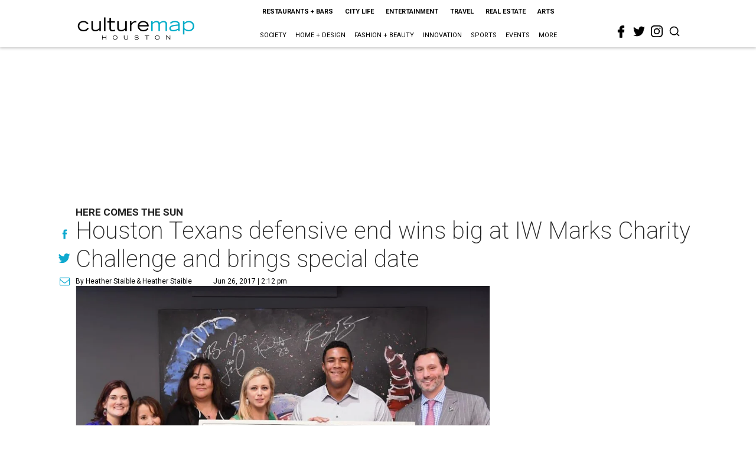

--- FILE ---
content_type: text/html; charset=utf-8
request_url: https://houston.culturemap.com/06-26-17-houston-texans-defensive-end-wins-big-at-iw-marks-charity-challenge-and-brings-special-date/?rebelltitem=1
body_size: 102191
content:
    <!DOCTYPE html>
<!-- Powered by RebelMouse. https://www.rebelmouse.com -->
<html lang="en">
<head prefix="og: https://ogp.me/ns# article: https://ogp.me/ns/article#">
    <meta charset="utf-8">
    
    <link rel="canonical" href="https://houston.culturemap.com/news/society/06-26-17-houston-texans-defensive-end-wins-big-at-iw-marks-charity-challenge-and-brings-special-date/" />
    
    <meta property="fb:app_id"              content="200167090048537">
<meta name="twitter:site"               content="@CultureMap Houston">
<meta name="twitter:site:id"            content="621318757">

<meta property="og:type" content="article">
        <meta property="og:url" content="https://houston.culturemap.com/news/society/06-26-17-houston-texans-defensive-end-wins-big-at-iw-marks-charity-challenge-and-brings-special-date/?rebelltitem=1">
    <meta property="og:site_name"           content="CultureMap Houston">
    
                         
<meta property="og:image"               content="https://houston.culturemap.com/media-library/christian-covington-brad-marks-sunshine-kidsguys-night-out-party-at-iw-marks-jewelers.jpg?id=31626211&amp;width=1200&amp;height=600">
<meta property="og:image:width"               content="1200">
<meta property="og:image:height"               content="600">
    <meta property="og:title"               content="Brad Marks, right, presented a check to Christian Covington, second from right, on behalf of the Sunshine Kids Foundation, Covington's charity of choice as part of the IW Marks Love Mom Charity Challenge.">
    <meta property="og:description"         content="Here Comes The Sun">
    <meta name="description" content="Here Comes The Sun"><meta name="keywords" content="charity-challenge">

<meta name="referrer" content="always" />

<meta name="twitter:card" content="summary_large_image">
<meta name="twitter:image" content="https://houston.culturemap.com/media-library/christian-covington-brad-marks-sunshine-kidsguys-night-out-party-at-iw-marks-jewelers.jpg?id=31626211&width=1200&height=600">
    <link rel="preconnect" href="https://assets.rebelmouse.io/" crossorigin="anonymous">
    <link rel="preconnect" href="https://user-stats.rbl.ms/" crossorigin="anonymous">
    <link rel="preconnect" href="https://pages-stats.rbl.ms/" crossorigin="anonymous">
    <!--link rel="preload" href="https://static.rbl.ms/static/fonts/fontawesome/fontawesome-mini.woff" as="font" type="font/woff2" crossorigin--><script class="rm-i-script" >window.REBELMOUSE_BOOTSTRAP_DATA = {"isUserLoggedIn": false, "site": {"id": 19034206, "isCommunitySite": false}, "runner": {"id": 19034206}, "post": {"id": 2656276893, "sections": [0, 552453704], "shareUrl": "https%3A%2F%2Fhouston.culturemap.com%2Fnews%2Fsociety%2F06-26-17-houston-texans-defensive-end-wins-big-at-iw-marks-charity-challenge-and-brings-special-date%2F", "status": 0, "tags": ["charity-challenge"]}, "path": "/06-26-17-houston-texans-defensive-end-wins-big-at-iw-marks-charity-challenge-and-brings-special-date/", "pathParams": {"sections": "", "slug": "06-26-17-houston-texans-defensive-end-wins-big-at-iw-marks-charity-challenge-and-brings-special-date"}, "resourceId": "pp_2656276893", "fbId": "200167090048537", "fbAppVersion": "v2.5", "clientGaId": "UA-9940336-1", "messageBusUri": "wss://messages.rebelmouse.io", "section": {"id": null}, "tag": {"slug": null, "isSection": false}, "fullBootstrapUrl": "/res/bootstrap/data.js?site_id=19034206\u0026resource_id=pp_2656276893\u0026path_params=%7B%22sections%22%3A%22%22%2C%22slug%22%3A%2206-26-17-houston-texans-defensive-end-wins-big-at-iw-marks-charity-challenge-and-brings-special-date%22%7D\u0026rebelltitem=1\u0026override_device=desktop\u0026post_id=2656276893", "whitelabel_menu": {}, "useRiver": false, "engine": {"recaptchaSiteKey": null, "lazyLoadShortcodeImages": true, "backButtonGoToPage": true, "changeParticleUrlScroll": false, "countKeepReadingAsPageview": true, "defaultVideoPlayer": "", "theoPlayerLibraryLocation": "", "trackPageViewOnParticleUrlScroll": false, "webVitalsSampleRate": 100, "overrideDevicePixelRatio": null, "image_quality_level": 50, "sendEventsToCurrentDomain": false, "enableLoggedOutUserTracking": false, "useSmartLinks2": true}};
    </script>

    <script class="rm-i-script" >window.REBELMOUSE_BASE_ASSETS_URL = "https://houston.culturemap.com/static/dist/social-ux/";
        window.REBELMOUSE_BASE_SSL_DOMAIN = "https://houston.culturemap.com";
        window.REBELMOUSE_TASKS_QUEUE = [];
        window.REBELMOUSE_LOW_TASKS_QUEUE = [];
        window.REBELMOUSE_LOWEST_TASKS_QUEUE = [];
        window.REBELMOUSE_ACTIVE_TASKS_QUEUE = [];
        window.REBELMOUSE_STDLIB = {};
        window.RM_OVERRIDES = {};
        window.RM_AD_LOADER = [];
    </script><script class="rm-i-script" type="module" async src="https://houston.culturemap.com/static/dist/social-ux/main.36c3749fa49db81ecd4f.bundle.mjs" data-js-app="true" data-src-host="https://houston.culturemap.com" data-src-file="main.mjs"></script>
    <script class="rm-i-script" nomodule defer src="https://houston.culturemap.com/static/dist/social-ux/main.d0b30db35abc6251a38d.bundle.js" data-js-app="true" data-src-host="https://houston.culturemap.com" data-src-file="main.js"></script>
    <script class="rm-i-script" type="module" async src="https://houston.culturemap.com/static/dist/social-ux/runtime.5f2854bedb02943ff2a5.bundle.mjs" data-js-app="true" data-src-host="https://houston.culturemap.com" data-src-file="runtime.mjs"></script>
    <script class="rm-i-script" nomodule defer src="https://houston.culturemap.com/static/dist/social-ux/runtime.5fe7c9a46d72403f8fd3.bundle.js" data-js-app="true" data-src-host="https://houston.culturemap.com" data-src-file="runtime.js"></script>

    
    <!-- we collected enough need to fix it first before turn in back on-->
    <!--script src="//cdn.ravenjs.com/3.16.0/raven.min.js" crossorigin="anonymous"></script-->
    <!--script type="text/javascript">
        Raven.config('https://6b64f5cc8af542cbb920e0238864390a@sentry.io/147999').install();
    </script-->
    <script class="rm-i-script">
        if ('serviceWorker' in navigator) {
          window.addEventListener('load', function() {
            navigator.serviceWorker.register('/sw.js').then(function(registration) {
              console.log('ServiceWorker registration successful with scope: ', registration.scope);
            }, function(err) {
              console.log('ServiceWorker registration failed: ', err);
            });
          });
        } else {
          console.log('ServiceWorker not enabled');
        }
    </script>
    <script class="rm-i-script">
        // fallback error prone google tag setup
        var googletag = googletag || {};
        googletag.cmd = googletag.cmd || [];
    </script>

    

    <meta http-equiv="X-UA-Compatible" content="IE=edge">

    <link rel="alternate" type="application/rss+xml" title="CultureMap Houston" href="/feeds/news/society.rss" />
    <meta name="viewport" content="width=device-width,initial-scale=1,minimum-scale=1.0"><!-- TODO: move the default value from here -->
    

    

    

    <title>Brad Marks, right, presented a check to Christian Covington, second from right, on behalf of the Sunshine Kids Foundation, Covington's charity of choice as part of the IW Marks Love Mom Charity Challenge. - CultureMap Houston</title>
    
    
    
    <style class="rm-i-styles">
        article,aside,details,figcaption,figure,footer,header,hgroup,nav,section{display:block;}audio,canvas,video{display:inline-block;}audio:not([controls]){display:none;}[hidden]{display:none;}html{font-size:100%;-webkit-text-size-adjust:100%;-ms-text-size-adjust:100%;}body{margin:0;font-size:1em;line-height:1.4;}body,button,input,select,textarea{font-family:Tahoma,sans-serif;color:#5A5858;}::-moz-selection{background:#145A7C;color:#fff;text-shadow:none;}::selection{background:#145A7C;color:#fff;text-shadow:none;}:focus{outline:5px auto #2684b1;}a:hover,a:active{outline:0;}abbr[title]{border-bottom:1px dotted;}b,strong{font-weight:bold;}blockquote{margin:1em 40px;}dfn{font-style:italic;}hr{display:block;height:1px;border:0;border-top:1px solid #ccc;margin:1em 0;padding:0;}ins{background:#ff9;color:#000;text-decoration:none;}mark{background:#ff0;color:#000;font-style:italic;font-weight:bold;}pre,code,kbd,samp{font-family:monospace,serif;_font-family:'courier new',monospace;font-size:1em;}pre{white-space:pre;white-space:pre-wrap;word-wrap:break-word;}q{quotes:none;}q:before,q:after{content:"";content:none;}small{font-size:85%;}sub,sup{font-size:75%;line-height:0;position:relative;vertical-align:baseline;}sup{top:-0.5em;}sub{bottom:-0.25em;}ul,ol{margin:1em 0;padding:0 0 0 40px;}dd{margin:0 0 0 40px;}nav ul,nav ol{list-style:none;list-style-image:none;margin:0;padding:0;}img{border:0;-ms-interpolation-mode:bicubic;vertical-align:middle;}svg:not(:root){overflow:hidden;}figure{margin:0;}form{margin:0;}fieldset{border:0;margin:0;padding:0;}label{cursor:pointer;}legend{border:0;padding:0;}button,input{line-height:normal;}button,input[type="button"],input[type="reset"],input[type="submit"]{cursor:pointer;-webkit-appearance:button;}input[type="checkbox"],input[type="radio"]{box-sizing:border-box;padding:0;}input[type="search"]{-webkit-appearance:textfield;box-sizing:content-box;}input[type="search"]::-webkit-search-decoration{-webkit-appearance:none;}button::-moz-focus-inner,input::-moz-focus-inner{border:0;padding:0;}textarea{overflow:auto;vertical-align:top;resize:vertical;}input:invalid,textarea:invalid{background-color:#fccfcc;}table{border-collapse:collapse;border-spacing:0;}td{vertical-align:top;}.ir{display:block;border:0;text-indent:-999em;overflow:hidden;background-color:transparent;background-repeat:no-repeat;text-align:left;direction:ltr;}.ir br{display:none;}.hidden{display:none !important;visibility:hidden;}.visuallyhidden{border:0;clip:rect(0 0 0 0);height:1px;margin:-1px;overflow:hidden;padding:0;position:absolute;width:1px;}.visuallyhidden.focusable:active,.visuallyhidden.focusable:focus{clip:auto;height:auto;margin:0;overflow:visible;position:static;width:auto;}.invisible{visibility:hidden;}.clearfix:before,.clearfix:after{content:"";display:table;}.clearfix:after{clear:both;}.clearfix{zoom:1;}.zindex20{z-index:20;}.zindex30{z-index:30;}.zindex40{z-index:40;}.zindex50{z-index:50;}html{font-size:19pxpx;font-family:;line-height:1.5;color:rgba(34, 34, 34, 1);font-weight:normal;}body,button,input,select,textarea{font-family:;color:rgba(34, 34, 34, 1);}.col,body{font-size:1.6rem;line-height:1.5;}a{color:#0ea9cf;text-decoration:none;}a:hover{color:rgba(0, 0, 0, 1);text-decoration:none;}.with-primary-color{color:#0ea9cf;}.with-primary-color:hover{color:rgba(0, 0, 0, 1);}.js-tab,.js-keep-reading,.js-toggle{cursor:pointer;}.noselect{-webkit-touch-callout:none;-webkit-user-select:none;-khtml-user-select:none;-moz-user-select:none;-ms-user-select:none;user-select:none;}.tabs__tab{display:inline-block;padding:10px;}.tabs__tab-content{display:none;}.tabs__tab-content.active{display:block;}button:focus,input[type="text"],input[type="email"]{outline:0;}audio,canvas,iframe,img,svg,video{vertical-align:middle;max-width:100%;}textarea{resize:vertical;}.main{background-color:rgba(255, 255, 255, 1);position:relative;overflow:hidden;}.valign-wrapper{display:-webkit-flex;display:-ms-flexbox;display:flex;-webkit-align-items:center;-ms-flex-align:center;align-items:center;}.valign-wrapper .valign{display:block;}#notification{position:fixed;}.article-module__controls-placeholder{position:absolute;}.display-block{display:block;}.cover-all{position:absolute;width:100%;height:100%;}.full-width{width:100%;}.fa{font-family:FontAwesome,"fontawesome-mini" !important;}.fa.fa-instagram{font-size:1.15em;}.fa-googleplus:before{content:"\f0d5";}.post-partial,.overflow-visible{overflow:visible !important;}.attribute-data{margin:0 10px 10px 0;padding:5px 10px;background-color:#0ea9cf;color:white;border-radius:3px;margin-bottom:10px;display:inline-block;}.attribute-data[value=""]{display:none;}.badge{display:inline-block;overflow:hidden;}.badge-image{border-radius:100%;}.js-expandable.expanded .js-expand,.js-expandable:not(.expanded) .js-contract{display:none;}.js-scroll-trigger{display:block;width:100%;}.sticky-target:not(.legacy){position:fixed;opacity:0;top:0;will-change:transform;transform:translate3d(0px,0px,0px);}.sticky-target.legacy{position:relative;}.sticky-target.legacy.sticky-active{position:fixed;}.color-inherit:hover,.color-inherit{color:inherit;}.js-appear-on-expand{transition:all 350ms;height:0;overflow:hidden;opacity:0;}.content-container{display:none;}.expanded .content-container{display:block;}.expanded .js-appear-on-expand{opacity:1;height:auto;}.logged-out-user .js-appear-on-expand{height:0;opacity:0;}.h1,.h2{margin:0;padding:0;font-size:1em;font-weight:normal;}.lazyload-placeholder{display:none;position:absolute;text-align:center;background:rgba(0,0,0,0.1);top:0;bottom:0;left:0;right:0;}div[runner-lazy-loading] .lazyload-placeholder,iframe[runner-lazy-loading] + .lazyload-placeholder{display:block;}.abs-pos-center{position:absolute;top:0;bottom:0;left:0;right:0;margin:auto;}.relative{position:relative;}.runner-spinner{position:absolute;top:0;bottom:0;left:0;right:0;margin:auto;width:50px;}.runner-spinner:before{content:"";display:block;padding-top:100%;}.rm-non-critical-loaded .runner-spinner-circular{animation:rotate 2s linear infinite;height:100%;transform-origin:center center;width:100%;position:absolute;top:0;bottom:0;left:0;right:0;margin:auto;}.position-relative{position:relative;}.collection-button{display:inline-block;}.rm-non-critical-loaded .runner-spinner-path{stroke-dasharray:1,200;stroke-dashoffset:0;animation:dash 1.5s ease-in-out infinite,color 6s ease-in-out infinite;stroke-linecap:round;}.pagination-container .pagination-wrapper{display:flex;align-items:center;}.pagination-container .pagination-wrapper a{color:rgba(59,141,242,1);margin:0 5px;}@keyframes rotate{100%{transform:rotate(360deg);}}@keyframes dash{0%{stroke-dasharray:1,200;stroke-dashoffset:0;}50%{stroke-dasharray:89,200;stroke-dashoffset:-35px;}100%{stroke-dasharray:89,200;stroke-dashoffset:-124px;}}@keyframes color{100%,0%{stroke:rgba(255,255,255,1);}40%{stroke:rgba(255,255,255,0.6);}66%{stroke:rgba(255,255,255,0.9);}80%,90%{stroke:rgba(255,255,255,0.7);}}.js-section-loader-feature-container > .slick-list > .slick-track > .slick-slide:not(.slick-active){height:0;visibility:hidden;}.rebellt-item-media-container .instagram-media{margin-left:auto !important;margin-right:auto !important;}.js-hidden-panel{position:fixed;top:0;left:0;right:0;transition:all 300ms;z-index:10;}.js-hidden-panel.active{transform:translate3d(0,-100%,0);}.content{margin-left:auto;margin-right:auto;max-width:1100px;width:90%;}.ad-tag{text-align:center;}.ad-tag__inner{display:inline-block;}.content .ad-tag{margin-left:-5%;margin-right:-5%;}@media (min-width:768px){.content .ad-tag{margin-left:auto;margin-right:auto;}}.user-prefs{display:none;}.no-mb:not(:last-child){margin-bottom:0;}.no-mt:not(:first-child){margin-top:0;}.sm-mt-0:not(:empty):before,.sm-mt-1:not(:empty):before,.sm-mt-2:not(:empty):before,.sm-mb-0:not(:empty):after,.sm-mb-1:not(:empty):after,.sm-mb-2:not(:empty):after,.md-mt-0:not(:empty):before,.md-mt-1:not(:empty):before,.md-mt-2:not(:empty):before,.md-mb-0:not(:empty):after,.md-mb-1:not(:empty):after,.md-mb-2:not(:empty):after,.lg-mt-0:not(:empty):before,.lg-mt-1:not(:empty):before,.lg-mt-2:not(:empty):before,.lg-mb-0:not(:empty):after,.lg-mb-1:not(:empty):after,.lg-mb-2:not(:empty):after{content:'';display:block;overflow:hidden;}.sm-mt-0:not(:empty):before{margin-bottom:0;}.sm-mt-0 > *{margin-top:0;}.sm-mt-1:not(:empty):before{margin-bottom:-10px;}.sm-mt-1 > *{margin-top:10px;}.sm-mt-2:not(:empty):before{margin-bottom:-20px;}.sm-mt-2 > *{margin-top:20px;}.sm-mb-0:not(:empty):after{margin-top:0;}.sm-mb-0 > *{margin-bottom:0;}.sm-mb-1:not(:empty):after{margin-top:-10px;}.sm-mb-1 > *{margin-bottom:10px;}.sm-mb-2:not(:empty):after{margin-top:-20px;}.sm-mb-2 > *{margin-bottom:20px;}@media (min-width:768px){.md-mt-0:not(:empty):before{margin-bottom:0;}.md-mt-0 > *{margin-top:0;}.md-mt-1:not(:empty):before{margin-bottom:-10px;}.md-mt-1 > *{margin-top:10px;}.md-mt-2:not(:empty):before{margin-bottom:-20px;}.md-mt-2 > *{margin-top:20px;}.md-mb-0:not(:empty):after{margin-top:0;}.md-mb-0 > *{margin-bottom:0;}.md-mb-1:not(:empty):after{margin-top:-10px;}.md-mb-1 > *{margin-bottom:10px;}.md-mb-2:not(:empty):after{margin-top:-20px;}.md-mb-2 > *{margin-bottom:20px;}}@media (min-width:1024px){.lg-mt-0:not(:empty):before{margin-bottom:0;}.lg-mt-0 > *{margin-top:0;}.lg-mt-1:not(:empty):before{margin-bottom:-10px;}.lg-mt-1 > *{margin-top:10px;}.lg-mt-2:not(:empty):before{margin-bottom:-20px;}.lg-mt-2 > *{margin-top:20px;}.lg-mb-0:not(:empty):after{margin-top:0;}.lg-mb-0 > *{margin-bottom:0;}.lg-mb-1:not(:empty):after{margin-top:-10px;}.lg-mb-1 > *{margin-bottom:10px;}.lg-mb-2:not(:empty):after{margin-top:-20px;}.lg-mb-2 > *{margin-bottom:20px;}}.sm-cp-0{padding:0;}.sm-cp-1{padding:10px;}.sm-cp-2{padding:20px;}@media (min-width:768px){.md-cp-0{padding:0;}.md-cp-1{padding:10px;}.md-cp-2{padding:20px;}}@media (min-width:1024px){.lg-cp-0{padding:0;}.lg-cp-1{padding:10px;}.lg-cp-2{padding:20px;}}.mb-2 > *{margin-bottom:20px;}.mb-2 > :last-child{margin-bottom:0;}.v-sep > *{margin-bottom:20px;}@media (min-width:768px){.v-sep > *{margin-bottom:40px;}}.v-sep > *:last-child{margin-bottom:0;}@media only screen and (max-width:767px){.hide-mobile{display:none !important;}}@media only screen and (max-width:1023px){.hide-tablet-and-mobile{display:none !important;}}@media only screen and (min-width:768px){.hide-tablet-and-desktop{display:none !important;}}@media only screen and (min-width:768px) and (max-width:1023px){.hide-tablet{display:none !important;}}@media only screen and (min-width:1024px){.hide-desktop{display:none !important;}}.row.px10{margin-left:-10px;margin-right:-10px;}.row.px10 > .col{padding-left:10px;padding-right:10px;}.row.px20{margin-left:-20px;margin-right:-20px;}.row.px20 > .col{padding-left:20px;padding-right:20px;}.row{margin-left:auto;margin-right:auto;overflow:hidden;}.row:after{content:'';display:table;clear:both;}.row:not(:empty){margin-bottom:-20px;}.col{margin-bottom:20px;}@media (min-width:768px){.col{margin-bottom:40px;}.row:not(:empty){margin-bottom:-40px;}}.row .col{float:left;box-sizing:border-box;}.row .col.pull-right{float:right;}.row .col.s1{width:8.3333333333%;}.row .col.s2{width:16.6666666667%;}.row .col.s3{width:25%;}.row .col.s4{width:33.3333333333%;}.row .col.s5{width:41.6666666667%;}.row .col.s6{width:50%;}.row .col.s7{width:58.3333333333%;}.row .col.s8{width:66.6666666667%;}.row .col.s9{width:75%;}.row .col.s10{width:83.3333333333%;}.row .col.s11{width:91.6666666667%;}.row .col.s12{width:100%;}@media only screen and (min-width:768px){.row .col.m1{width:8.3333333333%;}.row .col.m2{width:16.6666666667%;}.row .col.m3{width:25%;}.row .col.m4{width:33.3333333333%;}.row .col.m5{width:41.6666666667%;}.row .col.m6{width:50%;}.row .col.m7{width:58.3333333333%;}.row .col.m8{width:66.6666666667%;}.row .col.m9{width:75%;}.row .col.m10{width:83.3333333333%;}.row .col.m11{width:91.6666666667%;}.row .col.m12{width:100%;}}@media only screen and (min-width:1024px){.row .col.l1{width:8.3333333333%;}.row .col.l2{width:16.6666666667%;}.row .col.l3{width:25%;}.row .col.l4{width:33.3333333333%;}.row .col.l5{width:41.6666666667%;}.row .col.l6{width:50%;}.row .col.l7{width:58.3333333333%;}.row .col.l8{width:66.6666666667%;}.row .col.l9{width:75%;}.row .col.l10{width:83.3333333333%;}.row .col.l11{width:91.6666666667%;}.row .col.l12{width:100%;}}.widget{position:relative;box-sizing:border-box;}.widget:hover .widget__headline a{color:rgba(0, 0, 0, 1);}.widget__headline{font-family:;color:rgba(34, 34, 34, 1);cursor:pointer;}.widget__headline-text{font-family:inherit;color:inherit;word-break:break-word;}.widget__section-text{display:block;}.image,.widget__image{background-position:center;background-repeat:no-repeat;background-size:cover;display:block;z-index:0;}.widget__play{position:absolute;width:100%;height:100%;text-align:center;}.rm-widget-image-holder{position:relative;}.rm-video-holder{position:absolute;width:100%;height:100%;top:0;left:0;}.rm-zindex-hidden{display:none;z-index:-1;}.rm-widget-image-holder .widget__play{top:0;left:0;}.image.no-image{background-color:#e4e4e4;}.widget__video{position:relative;}.widget__video .rm-scrop-spacer{padding-bottom:56.25%;}.widget__video.rm-video-tiktok{max-width:605px;}.widget__video video,.widget__video iframe{position:absolute;top:0;left:0;height:100%;}.widget__product-vendor{font-size:1.5em;line-height:1.5;margin:25px 0;}.widget__product-buy-link{margin:15px 0;}.widget__product-buy-link-btn{background-color:#000;color:#fff;display:inline-block;font-size:1.6rem;line-height:1em;padding:1.25rem;font-weight:700;}.widget__product-buy-btn:hover{color:#fff;}.widget__product-price{font-size:1.5em;line-height:1.5;margin:25px 0;}.widget__product-compare-at-price{text-decoration:line-through;}.rebellt-item.is--mobile,.rebellt-item.is--tablet{margin-bottom:0.85em;}.rebellt-item.show_columns_on_mobile.col2,.rebellt-item.show_columns_on_mobile.col3{display:inline-block;vertical-align:top;}.rebellt-item.show_columns_on_mobile.col2{width:48%;}.rebellt-item.show_columns_on_mobile.col3{width:32%;}@media only screen and (min-width:768px){.rebellt-item.col2:not(.show_columns_on_mobile),.rebellt-item.col3:not(.show_columns_on_mobile){display:inline-block;vertical-align:top;}.rebellt-item.col2:not(.show_columns_on_mobile){width:48%;}.rebellt-item.col3:not(.show_columns_on_mobile){width:32%;}}.rebellt-item.parallax{background-size:cover;background-attachment:fixed;position:relative;left:calc(-50vw + 50%);width:100vw;min-height:100vh;padding:0 20%;box-sizing:border-box;max-width:inherit;text-align:center;z-index:3;}.rebellt-item.parallax.is--mobile{background-position:center;margin-bottom:0;padding:0 15%;}.rebellt-item.parallax.has-description:before,.rebellt-item.parallax.has-description:after{content:"";display:block;padding-bottom:100%;}.rebellt-item.parallax.has-description.is--mobile:before,.rebellt-item.parallax.has-description.is--mobile:after{padding-bottom:90vh;}.rebellt-item.parallax h3,.rebellt-item.parallax p{color:white;text-shadow:1px 0 #000;}.rebellt-item.parallax.is--mobile p{font-size:18px;font-weight:400;}.rebellt-ecommerce h3{font-size:1.8em;margin-bottom:15px;}.rebellt-ecommerce--vendor{font-size:1.5em;line-height:1.5;margin:25px 0;}.rebellt-ecommerce--price{font-size:1.5em;line-height:1.5;margin:25px 0;}.rebellt-ecommerce--compare-at-price{text-decoration:line-through;}.rebellt-ecommerce--buy{margin:15px 0;}.rebellt-ecommerce--btn{background-color:#000;color:#fff;display:inline-block;font-size:1.6rem;line-height:1em;padding:1.25rem;font-weight:700;}.rebellt-ecommerce--btn:hover{color:#fff;}.rebelbar.skin-simple{height:50px;line-height:50px;color:rgba(34, 34, 34, 1);font-size:1.2rem;border-left:none;border-right:none;background-color:#fff;}.rebelbar.skin-simple .rebelbar__inner{position:relative;height:100%;margin:0 auto;padding:0 20px;max-width:1300px;}.rebelbar.skin-simple .logo{float:left;}.rebelbar.skin-simple .logo__image{max-height:50px;max-width:190px;}.rebelbar--fake.skin-simple{position:relative;border-color:#fff;}.rebelbar--fixed.skin-simple{position:absolute;width:100%;z-index:3;}.with-fixed-header .rebelbar--fixed.skin-simple{position:fixed;top:0;}.rebelbar.skin-simple .rebelbar__menu-toggle{position:relative;cursor:pointer;float:left;text-align:center;font-size:0;width:50px;margin-left:-15px;height:100%;color:rgba(34, 34, 34, 1);}.rebelbar.skin-simple i{vertical-align:middle;display:inline-block;font-size:20px;}.rebelbar.skin-simple .rebelbar__menu-toggle:hover{color:rgba(0, 0, 0, 1);}.rebelbar.skin-simple .rebelbar__section-links{display:none;padding:0 100px 0 40px;overflow:hidden;height:100%;}.rebelbar.skin-simple .rebelbar__section-list{margin:0 -15px;height:100%;}.rebelbar.skin-simple .rebelbar__section-links li{display:inline-block;padding:0 15px;text-align:left;}.rebelbar.skin-simple .rebelbar__section-link{color:rgba(34, 34, 34, 1);display:block;font-size:1.8rem;font-weight:400;text-decoration:none;}.rebelbar.skin-simple .rebelbar__section-link:hover{color:rgba(0, 0, 0, 1);}.rebelbar.skin-simple .rebelbar__sharebar.sharebar{display:none;}.rebelbar.skin-simple .rebelbar__section-list.js--active .rebelbar__more-sections-button{visibility:visible;}.rebelbar.skin-simple .rebelbar__more-sections-button{cursor:pointer;visibility:hidden;}.rebelbar.skin-simple #rebelbar__more-sections{visibility:hidden;position:fixed;line-height:70px;left:0;width:100%;background-color:#1f1f1f;}.rebelbar.skin-simple #rebelbar__more-sections a{color:white;}.rebelbar.skin-simple #rebelbar__more-sections.opened{visibility:visible;}@media only screen and (min-width:768px){.rebelbar.skin-simple .rebelbar__menu-toggle{margin-right:15px;}.rebelbar.skin-simple{height:100px;line-height:100px;font-weight:700;}.rebelbar.skin-simple .logo__image{max-width:350px;max-height:100px;}.rebelbar.skin-simple .rebelbar__inner{padding:0 40px;}.rebelbar.skin-simple .rebelbar__sharebar.sharebar{float:left;margin-top:20px;margin-bottom:20px;padding-left:40px;}}@media (min-width:960px){.rebelbar.skin-simple .rebelbar__section-links{display:block;}.with-floating-shares .rebelbar.skin-simple .search-form{display:none;}.with-floating-shares .rebelbar.skin-simple .rebelbar__sharebar.sharebar{display:block;}.with-floating-shares .rebelbar.skin-simple .rebelbar__section-links{display:none;}}.menu-global{display:none;width:100%;position:fixed;z-index:3;color:white;background-color:#1a1a1a;height:100%;font-size:1.8rem;overflow-y:auto;overflow-x:hidden;line-height:1.6em;}@media (min-width:768px){.menu-global{display:block;max-width:320px;top:0;-webkit-transform:translate(-320px,0);transform:translate(-320px,0);transform:translate3d(-320px,0,0);}.menu-global,.all-content-wrapper{transition:transform .2s cubic-bezier(.2,.3,.25,.9);}}.menu-overlay{position:fixed;top:-100%;left:0;height:0;width:100%;cursor:pointer;visibility:hidden;opacity:0;transition:opacity 200ms;}.menu-opened .menu-overlay{visibility:visible;height:100%;z-index:1;opacity:1;top:0;}@media only screen and (min-width:768px){.menu-opened .menu-overlay{z-index:10;background:rgba(255,255,255,.6);}}@media (min-width:960px){.logged-out-user .rebelbar.skin-simple .menu-overlay{display:none;}}@media (min-width:600px){.rm-resized-container-5{width:5%;}.rm-resized-container-10{width:10%;}.rm-resized-container-15{width:15%;}.rm-resized-container-20{width:20%;}.rm-resized-container-25{width:25%;}.rm-resized-container-30{width:30%;}.rm-resized-container-35{width:35%;}.rm-resized-container-40{width:40%;}.rm-resized-container-45{width:45%;}.rm-resized-container-50{width:50%;}.rm-resized-container-55{width:55%;}.rm-resized-container-60{width:60%;}.rm-resized-container-65{width:65%;}.rm-resized-container-70{width:70%;}.rm-resized-container-75{width:75%;}.rm-resized-container-80{width:80%;}.rm-resized-container-85{width:85%;}.rm-resized-container-90{width:90%;}.rm-resized-container-95{width:95%;}.rm-resized-container-100{width:100%;}}.rm-embed-container{position:relative;}.rm-embed-container.rm-embed-instagram{max-width:540px;}.rm-embed-container.rm-embed-tiktok{max-width:572px;min-height:721px;}.rm-embed-container.rm-embed-tiktok blockquote,.rm-embed-twitter blockquote{all:revert;}.rm-embed-container.rm-embed-tiktok blockquote{margin-left:0;margin-right:0;position:relative;}.rm-embed-container.rm-embed-tiktok blockquote,.rm-embed-container.rm-embed-tiktok blockquote > iframe,.rm-embed-container.rm-embed-tiktok blockquote > section{width:100%;min-height:721px;display:block;}.rm-embed-container.rm-embed-tiktok blockquote > section{position:absolute;top:0;left:0;right:0;bottom:0;display:flex;align-items:center;justify-content:center;flex-direction:column;text-align:center;}.rm-embed-container.rm-embed-tiktok blockquote > section:before{content:"";display:block;width:100%;height:300px;border-radius:8px;}.rm-embed-container > .rm-embed,.rm-embed-container > .rm-embed-holder{position:absolute;top:0;left:0;}.rm-embed-holder{display:block;height:100%;width:100%;display:flex;align-items:center;}.rm-embed-container > .rm-embed-spacer{display:block;}.rm-embed-twitter{max-width:550px;margin-top:10px;margin-bottom:10px;}.rm-embed-twitter blockquote{position:relative;height:100%;width:100%;flex-direction:column;display:flex;align-items:center;justify-content:center;flex-direction:column;text-align:center;}.rm-embed-twitter:not(.rm-off) .twitter-tweet{margin:0 !important;}.logo__image,.image-element__img,.rm-lazyloadable-image{max-width:100%;height:auto;}.logo__image,.image-element__img{width:auto;}@media (max-width:768px){.rm-embed-spacer.rm-embed-spacer-desktop{display:none;}}@media (min-width:768px){.rm-embed-spacer.rm-embed-spacer-mobile{display:none;}}.sharebar{margin:0 -4px;padding:0;font-size:0;line-height:0;}.sharebar a{color:#fff;}.sharebar a:hover{text-decoration:none;color:#fff;}.sharebar .share,.sharebar .share-plus{display:inline-block;margin:0 4px;font-size:14px;font-weight:400;padding:0 10px;width:20px;min-width:20px;height:40px;line-height:38px;text-align:center;vertical-align:middle;border-radius:2px;}.sharebar .share-plus i,.sharebar .share i{display:inline-block;vertical-align:middle;}.sharebar .hide-button{display:none;}.sharebar.enable-panel .hide-button{display:inline-block;}.sharebar.enable-panel .share-plus{display:none;}.sharebar.with-first-button-caption:not(.enable-panel) .share:first-child{width:68px;}.sharebar.with-first-button-caption:not(.enable-panel) .share:first-child:after{content:'Share';padding-left:5px;vertical-align:middle;}.sharebar--fixed{display:none;position:fixed;bottom:0;z-index:1;text-align:center;width:100%;left:0;margin:20px auto;}.with-floating-shares .sharebar--fixed{display:block;}.sharebar.fly_shared:not(.enable-panel) .share:nth-child(5){display:none;}.share-media-panel .share-media-panel-pinit{position:absolute;right:0;bottom:0;background-color:transparent;}.share-media-panel-pinit_share{background-image:url('/static/img/whitelabel/runner/spritesheets/pin-it-sprite.png');background-color:#BD081C;background-position:-1px -17px;border-radius:4px;float:right;height:34px;margin:7px;width:60px;background-size:194px auto;}.share-media-panel-pinit_share:hover{opacity:.9;}@media (min-width:768px){.sharebar .share-plus .fa,.sharebar .share .fa{font-size:22px;}.sharebar .share,.sharebar .share-plus{padding:0 15px;width:30px;min-width:30px;height:60px;line-height:60px;margin:0 4px;font-size:16px;}.sharebar.with-first-button-caption:not(.enable-panel) .share:first-child{width:180px;}.sharebar.with-first-button-caption:not(.enable-panel) .share:first-child:after{content:'Share this story';padding-left:10px;vertical-align:middle;text-transform:uppercase;}.share-media-panel-pinit_share{background-position:-60px -23px;height:45px;margin:10px;width:80px;}}.action-btn{display:block;font-size:1.6rem;color:#0ea9cf;cursor:pointer;border:2px solid #0ea9cf;border-color:#0ea9cf;border-radius:2px;line-height:1em;padding:1.6rem;font-weight:700;text-align:center;}.action-btn:hover{color:rgba(0, 0, 0, 1);border:2px solid rgba(0, 0, 0, 1);border-color:rgba(0, 0, 0, 1);}.section-headline__text{font-size:3rem;font-weight:700;line-height:1;}.section-headline__text{color:rgba(34, 34, 34, 1);}@media (min-width:768px){.section-headline__text{font-size:3.6rem;}.content__main .section-headline__text{margin-top:-.3rem;margin-bottom:2rem;}}.module-headline__text{font-size:3rem;font-weight:700;color:#808080;}@media (min-width:768px){.module-headline__text{font-size:3.6rem;}}.search-form{position:absolute;top:0;right:20px;z-index:1;}.search-form__text-input{display:none;height:42px;font-size:1.3rem;background-color:#f4f4f4;border:none;color:#8f8f8f;text-indent:10px;padding:0;width:220px;position:absolute;right:-10px;top:0;bottom:0;margin:auto;}.search-form .search-form__submit{display:none;position:relative;border:none;bottom:2px;background-color:transparent;}.search-form__text-input:focus,.search-form__submit:focus{border:0 none;-webkit-box-shadow:none;-moz-box-shadow:none;box-shadow:none;outline:0 none;}.show-search .search-form__close{position:absolute;display:block;top:0;bottom:0;margin:auto;height:1rem;right:-28px;}.search-form__open{vertical-align:middle;bottom:2px;display:inline-block;position:relative;color:rgba(34, 34, 34, 1);font-size:1.9rem;}.show-search .search-form__text-input{display:block;}.show-search .search-form__submit{display:inline-block;vertical-align:middle;padding:0;color:rgba(34, 34, 34, 1);font-size:1.9rem;}.search-form__close,.show-search .search-form__open{display:none;}.quick-search{display:block;border-bottom:1px solid #d2d2d2;padding:24px 0 28px;margin-bottom:20px;position:relative;}.quick-search__submit{background-color:transparent;border:0;padding:0;margin:0;position:absolute;zoom:.75;color:#000;}.quick-search__input{background-color:transparent;border:0;padding:0;font-size:1.5rem;font-weight:700;line-height:3em;padding-left:40px;width:100%;box-sizing:border-box;}@media (min-width:768px){.search-form{right:40px;}.quick-search{margin-bottom:40px;padding:0 0 20px;}.quick-search__submit{zoom:1;}.quick-search__input{line-height:2.2em;padding-left:60px;}}.search-widget{position:relative;}.search-widget__input,.search-widget__submit{border:none;padding:0;margin:0;color:rgba(34, 34, 34, 1);background:transparent;font-size:inherit;line-height:inherit;}.social-links__link{display:inline-block;padding:12px;line-height:0;width:25px;height:25px;border-radius:50%;margin:0 6px;font-size:1.5em;text-align:center;position:relative;vertical-align:middle;color:white;}.social-links__link:hover{color:white;}.social-links__link > span{position:absolute;top:0;left:0;right:0;bottom:0;margin:auto;height:1em;}.article__body{font-family:;}.body-description .horizontal-rule{border-top:2px solid #eee;}.article-content blockquote{border-left:5px solid #0ea9cf;border-left-color:#0ea9cf;color:#656565;padding:0 0 0 25px;margin:1em 0 1em 25px;}.article__splash-custom{position:relative;}.body hr{display:none;}.article-content .media-caption{color:#9a9a9a;font-size:1.4rem;line-height:2;}.giphy-image{margin-bottom:0;}.article-body a{word-wrap:break-word;}.article-content .giphy-image__credits-wrapper{margin:0;}.article-content .giphy-image__credits{color:#000;font-size:1rem;}.article-content .image-media,.article-content .giphy-image .media-photo-credit{display:block;}.tags{color:#0ea9cf;margin:0 -5px;}.tags__item{margin:5px;display:inline-block;}.tags .tags__item{line-height:1;}.slideshow .carousel-control{overflow:hidden;}.shortcode-media .media-caption,.shortcode-media .media-photo-credit{display:block;}@media (min-width:768px){.tags{margin:0 -10px;}.tags__item{margin:10px;}.article-content__comments-wrapper{border-bottom:1px solid #d2d2d2;margin-bottom:20px;padding-bottom:40px;}}.subscription-widget{background:#0ea9cf;padding:30px;}.subscription-widget .module-headline__text{text-align:center;font-size:2rem;font-weight:400;color:#fff;}.subscription-widget .social-links{margin-left:-10px;margin-right:-10px;text-align:center;font-size:0;}.subscription-widget .social-links__link{display:inline-block;vertical-align:middle;width:39px;height:39px;color:#fff;box-sizing:border-box;border-radius:50%;font-size:20px;margin:0 5px;line-height:35px;background:transparent;border:2px solid #fff;border-color:#fff;}.subscription-widget .social-links__link:hover{color:rgba(0, 0, 0, 1);border-color:rgba(0, 0, 0, 1);background:transparent;}.subscription-widget .social-links__link .fa-instagram{margin:5px 0 0 1px;}.subscription-widget__site-links{margin:30px -5px;text-align:center;font-size:.8em;}.subscription-widget__site-link{padding:0 5px;color:inherit;}.newsletter-element__form{text-align:center;position:relative;max-width:500px;margin-left:auto;margin-right:auto;}.newsletter-element__submit,.newsletter-element__input{border:0;padding:10px;font-size:1.6rem;font-weight:500;height:40px;line-height:20px;margin:0;}.newsletter-element__submit{background:#808080;color:#fff;position:absolute;top:0;right:0;}.newsletter-element__submit:hover{opacity:.9;}.newsletter-element__input{background:#f4f4f4;width:100%;color:#8f8f8f;padding-right:96px;box-sizing:border-box;}.gdpr-cookie-wrapper{position:relative;left:0;right:0;padding:.5em;box-sizing:border-box;}.gdpr-cookie-controls{text-align:right;}.runner-authors-list{margin-top:0;margin-bottom:0;padding-left:0;list-style-type:none;}.runner-authors-author-wrapper{display:flex;flex-direction:row;flex-wrap:nowrap;justify-content:flex-start;align-items:stretch;align-content:stretch;}.runner-authors-avatar-thumb{display:inline-block;border-radius:100%;width:55px;height:55px;background-repeat:no-repeat;background-position:center;background-size:cover;overflow:hidden;}.runner-authors-avatar-thumb img{width:100%;height:100%;display:block;object-fit:cover;border-radius:100%;}.runner-authors-avatar-fallback{display:flex;align-items:center;justify-content:center;width:100%;height:100%;font-size:12px;line-height:1.1;text-align:center;padding:4px;background:#e0e0e0;color:#555;font-weight:600;text-transform:uppercase;border-radius:100%;overflow:hidden;}.runner-authors-author-info{width:calc(100% - 55px);}.runner-author-name-container{padding:0 6px;}.rm-breadcrumb__list{margin:0;padding:0;}.rm-breadcrumb__item{list-style-type:none;display:inline;}.rm-breadcrumb__item:last-child .rm-breadcrumb__separator{display:none;}.rm-breadcrumb__item:last-child .rm-breadcrumb__link,.rm-breadcrumb__link.disabled{pointer-events:none;color:inherit;}.social-tab-i .share-fb:after,.social-tab-i .share-tw:after{content:none;}.share-buttons .social-tab-i a{margin-right:0;}.share-buttons .social-tab-i li{line-height:1px;float:left;}.share-buttons .social-tab-i ul{margin:0;padding:0;list-style:none;}.share-tab-img{max-width:100%;padding:0;margin:0;position:relative;overflow:hidden;display:inline-block;}.share-buttons .social-tab-i{position:absolute;bottom:0;right:0;margin:0;padding:0;z-index:1;list-style-type:none;}.close-share-mobile,.show-share-mobile{background-color:rgba(0,0,0,.75);}.share-buttons .social-tab-i.show-mobile-share-bar .close-share-mobile,.share-buttons .social-tab-i .show-share-mobile,.share-buttons .social-tab-i .share{width:30px;height:30px;line-height:27px;padding:0;text-align:center;display:inline-block;vertical-align:middle;}.share-buttons .social-tab-i.show-mobile-share-bar .show-share-mobile,.share-buttons .social-tab-i .close-share-mobile{display:none;}.share-buttons .social-tab-i .icons-share{vertical-align:middle;display:inline-block;font:normal normal normal 14px/1 FontAwesome;color:white;}.social-tab-i .icons-share.fb:before{content:'\f09a';}.social-tab-i .icons-share.tw:before{content:'\f099';}.social-tab-i .icons-share.pt:before{content:'\f231';}.social-tab-i .icons-share.tl:before{content:'\f173';}.social-tab-i .icons-share.em:before{content:'\f0e0';}.social-tab-i .icons-share.sprite-shares-close:before{content:'\f00d';}.social-tab-i .icons-share.sprite-shares-share:before{content:'\f1e0';}@media only screen and (max-width:768px){.share-tab-img .social-tab-i{display:block;}.share-buttons .social-tab-i .share{display:none;}.share-buttons .social-tab-i.show-mobile-share-bar .share{display:block;}.social-tab-i li{float:left;}}@media only screen and (min-width:769px){.social-tab-i .close-share-mobile,.social-tab-i .show-share-mobile{display:none !important;}.share-tab-img .social-tab-i{display:none;}.share-tab-img:hover .social-tab-i{display:block;}.share-buttons .social-tab-i .share{width:51px;height:51px;line-height:47px;}.share-buttons .social-tab-i{margin:5px 0 0 5px;top:0;left:0;bottom:auto;right:auto;display:none;}.share-buttons .social-tab-i .share{display:block;}}.accesibility-hidden{border:0;clip:rect(1px 1px 1px 1px);clip:rect(1px,1px,1px,1px);height:1px;margin:-1px;overflow:hidden;padding:0;position:absolute;width:1px;background:#000;color:#fff;}body:not(.rm-non-critical-loaded) .follow-button{display:none;}.posts-custom .posts-wrapper:after{content:"";display:block;margin-bottom:-20px;}.posts-custom .widget{margin-bottom:20px;width:100%;}.posts-custom .widget__headline,.posts-custom .social-date{display:block;}.posts-custom .social-date{color:#a4a2a0;font-size:1.4rem;}.posts-custom[data-attr-layout_headline] .widget{vertical-align:top;}.posts-custom[data-attr-layout_headline="top"] .widget{vertical-align:bottom;}.posts-custom .posts-wrapper{margin-left:0;margin-right:0;font-size:0;line-height:0;}.posts-custom .widget{display:inline-block;}.posts-custom article{margin:0;box-sizing:border-box;font-size:1.6rem;line-height:1.5;}.posts-custom[data-attr-layout_columns="2"] article,.posts-custom[data-attr-layout_columns="3"] article,.posts-custom[data-attr-layout_columns="4"] article{margin:0 10px;}.posts-custom[data-attr-layout_columns="2"] .posts-wrapper,.posts-custom[data-attr-layout_columns="3"] .posts-wrapper,.posts-custom[data-attr-layout_columns="4"] .posts-wrapper{margin-left:-10px;margin-right:-10px;}@media (min-width:768px){.posts-custom[data-attr-layout_columns="2"] .widget{width:50%;}.posts-custom[data-attr-layout_columns="3"] .widget{width:33.3333%;}.posts-custom[data-attr-layout_columns="4"] .widget{width:25%;}}.posts-custom .widget__headline{font-size:1em;font-weight:700;word-wrap:break-word;}.posts-custom .widget__section{display:block;}.posts-custom .widget__head{position:relative;}.posts-custom .widget__head .widget__body{position:absolute;padding:5%;bottom:0;left:0;box-sizing:border-box;width:100%;background:rgba(0,0,0,0.4);background:linear-gradient(transparent 5%,rgba(0,0,0,0.5));}.posts-custom .widget__head .social-author__name,.posts-custom .widget__head .main-author__name,.posts-custom .widget__head .social-author__social-name,.posts-custom .widget__head .main-author__social-name,.posts-custom .widget__head .widget__headline,.posts-custom .widget__head .widget__subheadline{color:white;}.posts-custom .widget__subheadline *{display:inline;}.posts-custom .main-author__avatar,.posts-custom .social-author__avatar{float:left;border-radius:50%;margin-right:8px;height:30px;width:30px;min-width:30px;overflow:hidden;position:relative;}.posts-custom .main-author__name,.posts-custom .social-author__name{color:#1f1f1f;font-size:1.4rem;font-weight:700;line-height:1.5;display:inline;overflow:hidden;text-overflow:ellipsis;white-space:nowrap;position:relative;}.posts-custom .main-author__social-name,.posts-custom .social-author__social-name{color:#757575;display:block;font-size:1.2rem;line-height:0.8em;}.posts-custom .main-author__name:hover,.posts-custom .social-author__name:hover,.posts-custom .main-author__social-name:hover,.posts-custom .social-author__social-name:hover{color:rgba(0, 0, 0, 1);}.posts-custom[data-attr-layout_carousel] .posts-wrapper:after{margin-bottom:0 !important;}.posts-custom[data-attr-layout_carousel] .widget{margin-bottom:0 !important;}.posts-custom[data-attr-layout_carousel][data-attr-layout_columns="1"] .posts-wrapper:not(.slick-initialized) .widget:not(:first-child),.posts-custom[data-attr-layout_carousel]:not([data-attr-layout_columns="1"]) .posts-wrapper:not(.slick-initialized){display:none !important;}.posts-custom .slick-arrow{position:absolute;top:0;bottom:0;width:7%;max-width:60px;min-width:45px;min-height:60px;height:15%;color:white;border:0;margin:auto 10px;background:#0ea9cf;z-index:1;cursor:pointer;font-size:1.6rem;line-height:1;opacity:0.9;}.posts-custom .slick-prev{left:0;}.posts-custom .slick-next{right:0;}.posts-custom .slick-arrow:before{position:absolute;left:0;right:0;width:13px;bottom:0;top:0;margin:auto;height:16px;}.posts-custom .slick-arrow:hover{background:rgba(0, 0, 0, 1);opacity:1;}.posts-custom .slick-dots{display:block;padding:10px;box-sizing:border-box;text-align:center;margin:0 -5px;}.posts-custom .slick-dots li{display:inline-block;margin:0 5px;}.posts-custom .slick-dots button{font-size:0;width:10px;height:10px;display:inline-block;line-height:0;border:0;background:#0ea9cf;border-radius:7px;padding:0;margin:0;vertical-align:middle;outline:none;}.posts-custom .slick-dots .slick-active button,.posts-custom .slick-dots button:hover{background:rgba(0, 0, 0, 1);}.posts-custom hr{display:none;}.posts-custom{font-family:;}.posts-custom blockquote{border-left:5px solid #0ea9cf;border-left-color:#0ea9cf;color:#656565;padding:0 0 0 25px;margin:1em 0 1em 25px;}.posts-custom .media-caption{color:#9a9a9a;font-size:1.4rem;line-height:2;}.posts-custom a{word-wrap:break-word;}.posts-custom .giphy-image__credits-wrapper{margin:0;}.posts-custom .giphy-image__credits{color:#000;font-size:1rem;}.posts-custom .body .image-media,.posts-custom .body .giphy-image .media-photo-credit{display:block;}.posts-custom .widget__shares.enable-panel .share-plus,.posts-custom .widget__shares:not(.enable-panel) .hide-button{display:none;}.posts-custom .widget__shares{margin-left:-10px;margin-right:-10px;font-size:0;}.posts-custom .widget__shares .share{display:inline-block;padding:5px;line-height:0;width:25px;height:25px;border-radius:50%;margin:0 10px;font-size:1.5rem;text-align:center;position:relative;vertical-align:middle;color:white;}.posts-custom .widget__shares .share:hover{color:white;}.posts-custom .widget__shares i{position:absolute;top:0;left:0;right:0;bottom:0;margin:auto;height:1em;}.infinite-scroll-wrapper:not(.rm-loading){width:1px;height:1px;}.infinite-scroll-wrapper.rm-loading{width:1px;}.rm-loadmore-placeholder.rm-loading{display:block;width:100%;}.widget__shares button.share,.social-tab-buttons button.share{box-sizing:content-box;}.social-tab-buttons button.share{border:none;}.post-splash-custom,.post-splash-custom .widget__head{position:relative;}.post-splash-custom .widget__head .widget__body{position:absolute;padding:5%;bottom:0;left:0;box-sizing:border-box;width:100%;background:rgba(0,0,0,0.4);background:-webkit-linear-gradient( transparent 5%,rgba(0,0,0,0.5) );background:-o-linear-gradient(transparent 5%,rgba(0,0,0,0.5));background:-moz-linear-gradient( transparent 5%,rgba(0,0,0,0.5) );background:linear-gradient(transparent 5%,rgba(0,0,0,0.5));}.post-splash-custom .headline{font-size:2rem;font-weight:700;position:relative;}.post-splash-custom .post-controls{position:absolute;top:0;left:0;z-index:2;}.post-splash-custom hr{display:none;}.post-splash-custom .widget__section{display:block;}.post-splash-custom .post-date{display:block;}.post-splash-custom .photo-credit p,.post-splash-custom .photo-credit a{font-size:1.1rem;margin:0;}.post-splash-custom .widget__subheadline *{display:inline;}.post-splash-custom .widget__image .headline,.post-splash-custom .widget__image .photo-credit,.post-splash-custom .widget__image .photo-credit p,.post-splash-custom .widget__image .photo-credit a,.post-splash-custom .widget__image .post-date{color:#fff;}@media (min-width:768px){.post-splash-custom .headline{font-size:3.6rem;}}.post-splash-custom .widget__shares.enable-panel .share-plus,.post-splash-custom .widget__shares:not(.enable-panel) .hide-button{display:none;}.post-splash-custom .widget__shares{margin-left:-10px;margin-right:-10px;font-size:0;}.post-splash-custom .widget__shares .share{display:inline-block;padding:5px;line-height:0;width:25px;height:25px;border-radius:50%;margin:0 10px;font-size:1.5rem;text-align:center;position:relative;vertical-align:middle;color:white;}.post-splash-custom .widget__shares .share:hover{color:white;}.post-splash-custom .widget__shares i{position:absolute;top:0;left:0;right:0;bottom:0;margin:auto;height:1em;}.post-authors{font-size:1.1em;line-height:1;padding-bottom:20px;margin-bottom:20px;color:#9a9a9a;border-bottom:1px solid #d2d2d2;}.post-authors__name,.post-authors__date{display:inline-block;vertical-align:middle;}.post-authors__name{font-weight:600;}.post-authors__date{margin-left:7px;}.post-authors__fb-like{float:right;overflow:hidden;}.post-authors__fb-like[fb-xfbml-state='rendered']:before{content:'Like us on Facebook';line-height:20px;display:inline-block;vertical-align:middle;margin-right:15px;}.post-authors__list{list-style:none;display:inline-block;vertical-align:middle;margin:0;padding:0;}.post-author{display:inline;}.post-author__avatar{z-index:0;border-radius:100%;object-fit:cover;width:50px;height:50px;}.post-author__avatar,.post-author__name{display:inline-block;vertical-align:middle;}.post-author__bio p{margin:0;}.post-pager{display:table;width:100%;}.post-pager__spacing{display:table-cell;padding:0;width:5px;}.post-pager__btn{display:table-cell;font-size:1.6rem;background:#0ea9cf;color:white;cursor:pointer;line-height:1em;padding:1.6rem;font-weight:700;text-align:center;}.post-pager__btn:hover{background:rgba(0, 0, 0, 1);color:white;}.post-pager__btn .fa{transition:padding 200ms;}.post-pager__btn:hover .fa{padding:0 5px;}.post-pager__spacing:first-child,.post-pager__spacing:last-child{display:none;}.arrow-link{font-weight:600;font-size:1.5rem;color:#0ea9cf;margin:0 -.5rem;text-align:right;position:relative;}.arrow-link__anchor span{vertical-align:middle;margin:0 .5rem;}.list{display:block;margin-left:-1em;margin-right:-1em;padding:0;}.list__item{display:inline-block;padding:1em;}.logo__anchor{display:block;font-size:0;}.logo__image.with-bounds{max-width:190px;max-height:100px;}@media (min-width:768px){.logo__image.with-bounds{max-width:350px;}}.widget__head .rm-lazyloadable-image{width:100%;}.crop-16x9{padding-bottom:56.25%;}.crop-3x2{padding-bottom:66.6666%;}.crop-2x1{padding-bottom:50%;}.crop-1x2{padding-bottom:200%;}.crop-3x1{padding-bottom:33.3333%;}.crop-1x1{padding-bottom:100%;}.rm-crop-16x9 > .widget__img--tag,.rm-crop-16x9 > div:not(.rm-crop-spacer),.rm-crop-3x2 > .widget__img--tag,.rm-crop-3x2 > div:not(.rm-crop-spacer),.rm-crop-2x1 > .widget__img--tag,.rm-crop-2x1 > div:not(.rm-crop-spacer),.rm-crop-1x2 > .widget__img--tag,.rm-crop-1x2 > div:not(.rm-crop-spacer),.rm-crop-3x1 > .widget__img--tag,.rm-crop-3x1 > div:not(.rm-crop-spacer),.rm-crop-1x1 > .widget__img--tag,.rm-crop-1x1 > div:not(.rm-crop-spacer),.rm-crop-custom > .widget__img--tag,.rm-crop-custom > div:not(.rm-crop-spacer){position:absolute;top:0;left:0;bottom:0;right:0;height:100%;width:100%;object-fit:contain;}.rm-crop-16x9 > .rm-crop-spacer,.rm-crop-3x2 > .rm-crop-spacer,.rm-crop-2x1 > .rm-crop-spacer,.rm-crop-1x2 > .rm-crop-spacer,.rm-crop-3x1 > .rm-crop-spacer,.rm-crop-1x1 > .rm-crop-spacer,.rm-crop-custom > .rm-crop-spacer{display:block;}.rm-crop-16x9 > .rm-crop-spacer{padding-bottom:56.25%;}.rm-crop-3x2 > .rm-crop-spacer{padding-bottom:66.6666%;}.rm-crop-2x1 > .rm-crop-spacer{padding-bottom:50%;}.rm-crop-1x2 > .rm-crop-spacer{padding-bottom:200%;}.rm-crop-3x1 > .rm-crop-spacer{padding-bottom:33.3333%;}.rm-crop-1x1 > .rm-crop-spacer{padding-bottom:100%;}.share-plus{background-color:#afafaf;}.share-plus:hover{background-color:#aaaaaa;}.share-facebook,.share-fb{background-color:#1777f2;}.share-facebook:hover,.share-fb:hover{background-color:#318bff;}.share-twitter,.share-tw{background-color:#50abf1;}.share-twitter:hover,.share-tw:hover{background-color:#00a8e5;}.share-apple{background-color:#000000;}.share-apple:hover{background-color:#333333;}.share-linkedin{background-color:#0077b5;}.share-linkedin:hover{background:#006da8;}.share-pinterest{background-color:#ce1e1f;}.share-pinterest:hover{background:#bb2020;}.share-googleplus{background-color:#df4a32;}.share-googleplus:hover{background-color:#c73c26;}.share-reddit{background-color:#ff4300;}.share-email{background-color:#5e7286;}.share-email:hover{background:#48596b;}.share-tumblr{background-color:#2c4762;}.share-tumblr:hover{background-color:#243c53;}.share-sms{background-color:#ff922b;}.share-sms:hover{background-color:#fd7e14;}.share-whatsapp{background-color:#4dc247;}.share-instagram{background-color:#3f729b;}.share-instagram:hover{background-color:#4B88B9;}.share-youtube{background-color:#cd201f;}.share-youtube:hover{background-color:#EA2524;}.share-linkedin{background-color:#0077b5;}.share-linkedin:hover{background-color:#005d8e;}.share-slack{background-color:#36C5F0;}.share-slack:hover{background-color:#0077b5;}.share-openid{background-color:#F7931E;}.share-openid:hover{background-color:#E6881C;}.share-st{background-color:#eb4924;}.share-copy-link{background-color:#159397;}.listicle-slideshow__thumbnails{margin:0 -0.5%;overflow:hidden;white-space:nowrap;min-height:115px;}.listicle-slideshow__thumbnail{width:19%;margin:0.5%;display:inline-block;cursor:pointer;}.listicle-slideshow-pager{display:none;}.rm-non-critical-loaded .listicle-slideshow-pager{display:contents;}.rm-top-sticky-flexible{position:fixed;z-index:4;top:0;left:0;width:100%;transform:translate3d(0px,0px,0px);}.rm-top-sticky-stuck{position:relative;}.rm-top-sticky-stuck .rm-top-sticky-floater{position:fixed;z-index:4;top:0;left:0;width:100%;transform:translate3d(0px,-200px,0px);}.rm-top-sticky-stuck.rm-stuck .rm-top-sticky-floater{transform:translate3d(0px,0px,0px);}.rm-component{display:contents !important;}#sheader-collapse_0_0_18_0_0_0_0_0 {background-color:white;}.ad-tag,.showcase-element,.series-container{max-width:100vw}.infinite-scroll.article-wrapper.invisible{max-width:100vw}.promoted-disclaimer{font-family:"Crimson Pro"!important}#promoted-series-title-container *{font-family:Roboto!important;font-weight:200!important}.gow-series-title *{font-family:Roboto!important}.top-ad-wrapper{height:100px}.all-content-wrapper{display:none}iframe.js-video-container{height:270px!important}@media (min-width:768px){body .body-description *{font-weight:400!important}body .body-description strong,b{font-weight:700!important}}@media (max-width:768px){.top-ad{width:90vw}.gow-series-container{padding-bottom:2rem!important}.gow-series-container .gow-series-presented-by-column-mobile{grid-template-columns:unset!important;justify-content:center!important}div.series-container>div>div>div.gow-series-right-column>div.gow-series-presented-by-column-mobile>img{height:35px!important}}.splide__list li.splide__slide.thumbnail-portrait{background-position:unset!important}@media only screen and (max-width:800px){.header-text div{display:flex!important;flex-direction:row!important;flex-wrap:wrap;justify-content:center!important}}.body-description ul li{margin:0 0 0 2rem!important}ul{margin-top:1rem!important;margin-bottom:1rem!important}.gow-promoted-series-module .box-decoration-clone{font-size:33px!important}.z-ad iframe{margin-left:auto!important;margin-right:auto!important}@media (max-width:767px){.gow-promoted-series-module{width:100%}.gow-promoted-series-module img{max-width:100%}}.post-container .header-placeholder .widget__headline,.post-container .infinite-scroll .widget__headline{cursor:auto}.z-ad-hidden.loaded{display:grid!important}.cm-page-wrapper .z-content-columns .posts-wrapper .widget article .body-description strong *{font-weight:bold!important}.top-ad-mobile{margin-top:1rem;width:322px;height:104px;display:flex;margin-top:2rem!important;justify-content:center}.top-ad-mobile div{height:100px!important;width:320px!important;display:flex;justify-content:center;align-items:center}.top-ad{height:252px!important;margin-bottom:1rem!important;width:972px!important;display:flex;align-items:center}.top-ad div{height:250px!important;width:970px!important;display:flex;justify-content:center;align-items:center}.z-lead-post img{margin-top:unset!important}.splide__list li.splide__slide.thumbnail-portrait{background-position:center!important}.body-description .video-ad-link a{text-transform:uppercase!important;font-weight:400!important;font-size:16px!important;font-family:Roboto!important}.video-ad-link{margin-left:auto;margin-right:auto;text-align:center}.body-description iframe{height:none!important}.video-js{background-color:unset!important}.cld-video-player,video{height:270px!important;width:480px!important;margin-left:auto;margin-right:auto}.vjs-control-bar,.vjs-recommendations-overlay,.vjs-text-track-display{}.z-content-container{padding:unset!important}.player-dimensions.vjs-fluid{padding-top:unset!important}article .widget__image:has(>.js-show-video){display:none!important}.image--ratio .post-partial .widget__head{position:relative;width:100%;padding-top:75%}.image--ratio .post-partial .widget__head picture{position:absolute;top:0;left:0;bottom:0;right:0;overflow:hidden}.image--ratio .post-partial .widget__head picture img{position:absolute;top:50%;left:0;transform:translateY(-50%)}.rm-video-jwplayer{height:360px!important;margin:15px 0}.widget__play svg.svg-icon--play{margin:auto;display:block!important}



#sMost_Read_Posts_0_0_9_0_0_0 .widget__subheadline-text {display:none;}

#sPost_0_0_11_0_0_4_0_2_0_1_0_1_0_0 .widget__subheadline {font-family:'Roboto'!important;}

#sMost_Read_Posts_0_0_9_0_0_0 .widget__subheadline-text {display:none;}:root{} 
    </style>
    <script class="rm-i-script">
        window.REBELMOUSE_LOW_TASKS_QUEUE.push(function() {
            window.REBELMOUSE_STDLIB.loadExternalStylesheet("/static/css-build/roar/runner/social-ux-non-critical.css?v=rmxassets2a81ec462ecf66316d7fc7a753d0e690", function(){
                document.body.classList.add("rm-non-critical-loaded");
            });
        });
    </script>

    
    <script class="rm-i-script">
        var __RUNNER_PUBLIC__ = {
          root: '#runner-root',
          events: {
            PAGE_VIEW: 'page_view.url_change.listicle_switch_page',
            URL_CHANGE_PAGE_VIEW: 'page_view.url_change',
            LISTICLE_CHANGE_PAGE_VIEW: 'page_view.listicle_switch_page'
          }
        }
    </script>
    <script class="rm-i-script">
        window.__rebelmouseJsBaseUrl = "/static/js-build/";
        
        window.__rebelmousePrimaryColor = "#0ea9cf";
        
    </script>
    
    
    
    <link rel="apple-touch-icon"      href="https://assets.rebelmouse.io/eyJhbGciOiJIUzI1NiIsInR5cCI6IkpXVCJ9.eyJpbWFnZSI6Imh0dHBzOi8vYXNzZXRzLnJibC5tcy8yNjQyMTQ2Mi9vcmlnaW4ucG5nIiwiZXhwaXJlc19hdCI6MTgwMTIyNjgyMn0.wRaPLrRSI6jZif7Yu-yqlLalPP_hwJ6RYIqHeuOtboI/img.png?width=192&amp;height=192" sizes="192x192"/>
<link rel="icon" type="image/png" href="https://assets.rebelmouse.io/eyJhbGciOiJIUzI1NiIsInR5cCI6IkpXVCJ9.eyJpbWFnZSI6Imh0dHBzOi8vYXNzZXRzLnJibC5tcy8yNjQyMTQ2Mi9vcmlnaW4ucG5nIiwiZXhwaXJlc19hdCI6MTgwMTIyNjgyMn0.wRaPLrRSI6jZif7Yu-yqlLalPP_hwJ6RYIqHeuOtboI/img.png?width=48&amp;height=48"   sizes="48x48"/><script type="application/json" data-abtest-name="socialux" data-abtest-value="1"></script><meta property="article:published_time" content="2017-06-26T19:12:38+00:00" /><meta property="article:modified_time" content="2022-09-09T07:27:15+00:00" /><script type="application/json" data-abtest-name="test" data-abtest-value="adlayout"></script><script type="application/json" data-abtest-name="CM" data-abtest-value="524"></script><script type="application/json" data-abtest-name="cm" data-abtest-value="486"></script><script type="application/json" data-abtest-name="test" data-abtest-value="top-spacing"></script><script type="application/json" data-abtest-name="CM" data-abtest-value="helpwithspace"></script><script type="application/json" data-abtest-name="scroll" data-abtest-value="33"></script><script type="application/json" data-abtest-name="test" data-abtest-value="rodeo"></script><script type="application/json" data-abtest-name="test" data-abtest-value="31"></script><script type="application/json" data-abtest-name="CM" data-abtest-value="424"></script><script type="application/json" data-abtest-name="test" data-abtest-value="nois"></script><script type="application/json" data-abtest-name="CM" data-abtest-value="420f"></script><script type="application/json" data-abtest-name="CM" data-abtest-value="441"></script><script type="application/json" data-abtest-name="CM" data-abtest-value="410"></script><script type="application/json" data-abtest-name="CM" data-abtest-value="418"></script><script type="application/json" data-abtest-name="CM" data-abtest-value="413"></script><script type="application/json" data-abtest-name="test" data-abtest-value="16MAR23"></script><script type="application/json" data-abtest-name="jw" data-abtest-value="play"></script><script type="application/json" data-abtest-name="CM" data-abtest-value="378"></script><script type="application/json" data-abtest-name="test" data-abtest-value="srcimg"></script><script type="application/json" data-abtest-name="test" data-abtest-value="sourceId2"></script><script type="application/json" data-abtest-name="test" data-abtest-value="jinja2"></script><script type="application/json" data-abtest-name="test" data-abtest-value="memorialherman"></script><script type="application/json" data-abtest-name="test" data-abtest-value="19"></script><script type="application/json" data-abtest-name="test" data-abtest-value="14"></script><script type="application/json" data-abtest-name="test" data-abtest-value="15"></script><script type="application/json" data-abtest-name="test" data-abtest-value="16"></script><script type="application/json" data-abtest-name="test" data-abtest-value="17"></script><script type="application/json" data-abtest-name="test" data-abtest-value="jwplayer"></script><script type="application/json" data-abtest-name="test" data-abtest-value="10"></script><script type="application/json" data-abtest-name="test" data-abtest-value="9"></script><script type="application/json" data-abtest-name="test" data-abtest-value="8"></script><script type="application/json" data-abtest-name="test" data-abtest-value="7"></script><script type="application/json" data-abtest-name="test" data-abtest-value="12"></script><script type="application/json" data-abtest-name="type" data-abtest-value="event"></script><script type="application/json" data-abtest-name="test" data-abtest-value="js:dev"></script><script type="application/json" data-abtest-name="type" data-abtest-value="place"></script><script type="application/json" data-abtest-name="type" data-abtest-value="charity"></script><script type="application/json" data-abtest-name="v" data-abtest-value="26"></script><script type="application/json" data-abtest-name="v" data-abtest-value="84"></script><script type="application/json" data-abtest-name="series" data-abtest-value="24"></script><script type="application/json" data-abtest-name="series" data-abtest-value="23"></script><script type="application/json" data-abtest-name="taste" data-abtest-value="25"></script><script type="application/json" data-abtest-name="gam" data-abtest-value="test"></script><script type="application/json" data-abtest-name="test" data-abtest-value="ads"></script><script type="application/json" data-abtest-name="test" data-abtest-value="video_ad"></script><script type="application/json" data-abtest-name="prod" data-abtest-value="79"></script><script type="application/json" data-abtest-name="ads" data-abtest-value="18"></script><script type="application/json" data-abtest-name="prod" data-abtest-value="81"></script><script type="application/json" data-abtest-name="prod" data-abtest-value="82"></script><script type="application/json" data-abtest-name="tm" data-abtest-value="2024"></script><script type="application/json" data-abtest-name="ccc" data-abtest-value="14"></script><script type="application/json" data-abtest-name="prod" data-abtest-value="78"></script><script type="application/json" data-abtest-name="prod" data-abtest-value="10"></script><script type="application/json" data-abtest-name="eventForm" data-abtest-value="11"></script><script type="application/json" data-abtest-name="prod" data-abtest-value="74"></script><script type="application/json" data-abtest-name="test" data-abtest-value="ngrok"></script><script type="application/json" data-abtest-name="PROD" data-abtest-value="71"></script><script type="application/json" data-abtest-name="PROD" data-abtest-value="7"></script><script type="application/json" data-abtest-name="CM" data-abtest-value="427"></script><script type="application/json" data-abtest-name="prod" data-abtest-value="70"></script><script type="application/json" data-abtest-name="rca" data-abtest-value="5"></script><script type="application/json" data-abtest-name="" data-abtest-value=""></script><script type="application/json" data-abtest-name="test" data-abtest-value="js:upgrade"></script><script type="application/json" data-abtest-name="test" data-abtest-value="1"></script><style class="rm-i-styles" id="custom-post-styles-2656276893">
</style><script type="application/json" data-abtest-name="test" data-abtest-value="1"></script><script type="application/json" data-abtest-name="test" data-abtest-value="1"></script><script type="application/json" data-abtest-name="cwv" data-abtest-value="new"></script><style class="rm-i-styles" id="custom-post-styles-2675007484">
</style><script type="application/json" data-abtest-name="test" data-abtest-value="1"></script><script type="application/json" data-abtest-name="test" data-abtest-value="1"></script><script type="application/json" data-abtest-name="cwv" data-abtest-value="new"></script>

    
    
        <script class="rm-i-script" >
        
            (function() {
    var cookie = 'rebelmouse_abtests=';
        cookie += '; Max-Age=0';
    document.cookie = cookie + '; Path=/; SameSite=None; Secure';
})();
        
        </script>
    

    <!--[if IE]>
        <script type="text/javascript" src="/static/js-build/libs/html5shiv/html5shiv.js"></script>
    <![endif]-->
</head>

<body 
    class="logged-out-user section-society"
>
    <div id="fb-root"></div>
    <div id="runner-root"></div>
    
    <div id="curtain" class="curtain"></div>
    
    <nav class="menu-global">
    <div class="main-menu-wrapper">
        <div class="menu-global__search-form hide-tablet-and-desktop">
            <form action="/search/">
                <button type="submit" class="menu-global__submit fa fa-search" value="" aria-label="Submit"></button>
                <input name="q" class="menu-global__text-input" type="text" placeholder="Search..." aria-label="Search"></input>
            </form>
        </div>
        <div class="divider hide-tablet-and-desktop"></div>
        <ul class="sections-list">
    <li class="main-menu-item sections-list__item sections-list__item--home"><a href="/" aria-label="Link to Home">Home</a></li>
    <li class="main-menu-item sections-list__item sections-list__item--popular">
        <a href="https://houston.culturemap.com/popular/" aria-label="Link to popular">popular</a>
        </li>
    <li class="main-menu-item sections-list__item sections-list__item--events">
        <a href="https://houston.culturemap.com/events/" aria-label="Link to EVENTS">EVENTS</a>
        </li>
    <li class="main-menu-item sections-list__item sections-list__item--submit-new-event">
        <a href="https://houston.culturemap.com/events/submit-new-event/" aria-label="Link to submit-new-event">submit-new-event</a>
        </li>
    <li class="main-menu-item sections-list__item sections-list__item--charity-guide">
        <a href="https://houston.culturemap.com/charity-guide/" aria-label="Link to CHARITY GUIDE">CHARITY GUIDE</a>
        </li>
    <li class="main-menu-item sections-list__item sections-list__item--children">
        <a href="https://houston.culturemap.com/charity-guide/children/" aria-label="Link to Children">Children</a>
        </li>
    <li class="main-menu-item sections-list__item sections-list__item--education">
        <a href="https://houston.culturemap.com/charity-guide/education/" aria-label="Link to Education">Education</a>
        </li>
    <li class="main-menu-item sections-list__item sections-list__item--health">
        <a href="https://houston.culturemap.com/charity-guide/health/" aria-label="Link to Health">Health</a>
        </li>
    <li class="main-menu-item sections-list__item sections-list__item--veterans">
        <a href="https://houston.culturemap.com/charity-guide/veterans/" aria-label="Link to Veterans">Veterans</a>
        </li>
    <li class="main-menu-item sections-list__item sections-list__item--social-services">
        <a href="https://houston.culturemap.com/charity-guide/social-services/" aria-label="Link to Social Services">Social Services</a>
        </li>
    <li class="main-menu-item sections-list__item sections-list__item--arts-culture">
        <a href="https://houston.culturemap.com/charity-guide/arts-culture/" aria-label="Link to Arts + Culture">Arts + Culture</a>
        </li>
    <li class="main-menu-item sections-list__item sections-list__item--animals">
        <a href="https://houston.culturemap.com/charity-guide/animals/" aria-label="Link to Animals">Animals</a>
        </li>
    <li class="main-menu-item sections-list__item sections-list__item--lgbtq">
        <a href="https://houston.culturemap.com/charity-guide/lgbtq/" aria-label="Link to LGBTQ">LGBTQ</a>
        </li>
    <li class="main-menu-item sections-list__item sections-list__item--new-charity">
        <a href="https://houston.culturemap.com/charity-guide/new-charity/" aria-label="Link to New Charity">New Charity</a>
        </li>
    <li class="main-menu-item sections-list__item sections-list__item--trending-news">
        <a href="https://houston.culturemap.com/trending-news/" aria-label="Link to TRENDING NEWS">TRENDING NEWS</a>
        </li>
    <li class="main-menu-item sections-list__item sections-list__item--news">
        <a href="https://houston.culturemap.com/news/" aria-label="Link to News">News</a>
        </li>
    <li class="main-menu-item sections-list__item sections-list__item--city-life">
        <a href="https://houston.culturemap.com/news/city-life/" aria-label="Link to City Life">City Life</a>
        </li>
    <li class="main-menu-item sections-list__item sections-list__item--entertainment">
        <a href="https://houston.culturemap.com/news/entertainment/" aria-label="Link to Entertainment">Entertainment</a>
        </li>
    <li class="main-menu-item sections-list__item sections-list__item--sports">
        <a href="https://houston.culturemap.com/news/sports/" aria-label="Link to Sports">Sports</a>
        </li>
    <li class="main-menu-item sections-list__item sections-list__item--home-design">
        <a href="https://houston.culturemap.com/news/home-design/" aria-label="Link to Home + Design">Home + Design</a>
        </li>
    <li class="main-menu-item sections-list__item sections-list__item--travel">
        <a href="https://houston.culturemap.com/news/travel/" aria-label="Link to Travel">Travel</a>
        </li>
    <li class="main-menu-item sections-list__item sections-list__item--real-estate">
        <a href="https://houston.culturemap.com/news/real-estate/" aria-label="Link to Real Estate">Real Estate</a>
        </li>
    <li class="main-menu-item sections-list__item sections-list__item--restaurants-bars">
        <a href="https://houston.culturemap.com/news/restaurants-bars/" aria-label="Link to Restaurants + Bars">Restaurants + Bars</a>
        </li>
    <li class="main-menu-item sections-list__item sections-list__item--arts">
        <a href="https://houston.culturemap.com/news/arts/" aria-label="Link to Arts">Arts</a>
        </li>
    <li class="main-menu-item sections-list__item sections-list__item--society">
        <a href="https://houston.culturemap.com/news/society/" aria-label="Link to Society">Society</a>
        </li>
    <li class="main-menu-item sections-list__item sections-list__item--innovation">
        <a href="https://houston.culturemap.com/news/innovation/" aria-label="Link to Innovation">Innovation</a>
        </li>
    <li class="main-menu-item sections-list__item sections-list__item--fashion">
        <a href="https://houston.culturemap.com/news/fashion/" aria-label="Link to Fashion + Beauty">Fashion + Beauty</a>
        </li>
    <li class="main-menu-item sections-list__item sections-list__item--subscribe">
        <a href="https://houston.culturemap.com/subscribe/" aria-label="Link to subscribe">subscribe</a>
        </li>
    <li class="main-menu-item sections-list__item sections-list__item--about">
        <a href="https://houston.culturemap.com/about/" aria-label="Link to about">about</a>
        </li>
    <li class="main-menu-item sections-list__item sections-list__item--series">
        <a href="https://houston.culturemap.com/series/" aria-label="Link to series">series</a>
        </li>
    <li class="main-menu-item sections-list__item sections-list__item--cowboy">
        <a href="https://houston.culturemap.com/series/cowboy/" aria-label="Link to Embracing Your Inner Cowboy">Embracing Your Inner Cowboy</a>
        </li>
    <li class="main-menu-item sections-list__item sections-list__item--green">
        <a href="https://houston.culturemap.com/series/green/" aria-label="Link to Green Living">Green Living</a>
        </li>
    <li class="main-menu-item sections-list__item sections-list__item--summer">
        <a href="https://houston.culturemap.com/series/summer/" aria-label="Link to Summer Fun">Summer Fun</a>
        </li>
    <li class="main-menu-item sections-list__item sections-list__item--real-estate-confidential">
        <a href="https://houston.culturemap.com/series/real-estate-confidential/" aria-label="Link to Real Estate Confidential">Real Estate Confidential</a>
        </li>
    <li class="main-menu-item sections-list__item sections-list__item--rx-in-the-city">
        <a href="https://houston.culturemap.com/series/rx-in-the-city/" aria-label="Link to RX In the City">RX In the City</a>
        </li>
    <li class="main-menu-item sections-list__item sections-list__item--state-of-the-arts">
        <a href="https://houston.culturemap.com/series/state-of-the-arts/" aria-label="Link to State of the Arts">State of the Arts</a>
        </li>
    <li class="main-menu-item sections-list__item sections-list__item--fall-for-fashion">
        <a href="https://houston.culturemap.com/series/fall-for-fashion/" aria-label="Link to Fall For Fashion">Fall For Fashion</a>
        </li>
    <li class="main-menu-item sections-list__item sections-list__item--cais-odyssey">
        <a href="https://houston.culturemap.com/series/cais-odyssey/" aria-label="Link to Cai&#39;s Odyssey">Cai&#39;s Odyssey</a>
        </li>
    <li class="main-menu-item sections-list__item sections-list__item--comforts-of-home">
        <a href="https://houston.culturemap.com/series/comforts-of-home/" aria-label="Link to Comforts of Home">Comforts of Home</a>
        </li>
    <li class="main-menu-item sections-list__item sections-list__item--good-eats">
        <a href="https://houston.culturemap.com/series/good-eats/" aria-label="Link to Good Eats">Good Eats</a>
        </li>
    <li class="main-menu-item sections-list__item sections-list__item--holiday-gift-guide-2010">
        <a href="https://houston.culturemap.com/series/holiday-gift-guide-2010/" aria-label="Link to Holiday Gift Guide 2010">Holiday Gift Guide 2010</a>
        </li>
    <li class="main-menu-item sections-list__item sections-list__item--holiday-gift-guide-2">
        <a href="https://houston.culturemap.com/series/holiday-gift-guide-2/" aria-label="Link to Holiday Gift Guide 2">Holiday Gift Guide 2</a>
        </li>
    <li class="main-menu-item sections-list__item sections-list__item--good-eats-2">
        <a href="https://houston.culturemap.com/series/good-eats-2/" aria-label="Link to Good Eats 2">Good Eats 2</a>
        </li>
    <li class="main-menu-item sections-list__item sections-list__item--hmns-pirates">
        <a href="https://houston.culturemap.com/series/hmns-pirates/" aria-label="Link to HMNS Pirates">HMNS Pirates</a>
        </li>
    <li class="main-menu-item sections-list__item sections-list__item--the-future-of-houston">
        <a href="https://houston.culturemap.com/series/the-future-of-houston/" aria-label="Link to The Future of Houston">The Future of Houston</a>
        </li>
    <li class="main-menu-item sections-list__item sections-list__item--we-heart-hou-2">
        <a href="https://houston.culturemap.com/series/we-heart-hou-2/" aria-label="Link to We Heart Hou 2">We Heart Hou 2</a>
        </li>
    <li class="main-menu-item sections-list__item sections-list__item--music-inspires">
        <a href="https://houston.culturemap.com/series/music-inspires/" aria-label="Link to Music Inspires">Music Inspires</a>
        </li>
    <li class="main-menu-item sections-list__item sections-list__item--true-grit">
        <a href="https://houston.culturemap.com/series/true-grit/" aria-label="Link to True Grit">True Grit</a>
        </li>
    <li class="main-menu-item sections-list__item sections-list__item--hoops-city">
        <a href="https://houston.culturemap.com/series/hoops-city/" aria-label="Link to Hoops City">Hoops City</a>
        </li>
    <li class="main-menu-item sections-list__item sections-list__item--green-living-2011">
        <a href="https://houston.culturemap.com/series/green-living-2011/" aria-label="Link to Green Living 2011">Green Living 2011</a>
        </li>
    <li class="main-menu-item sections-list__item sections-list__item--cruizin-for-a-cure">
        <a href="https://houston.culturemap.com/series/cruizin-for-a-cure/" aria-label="Link to Cruizin for a Cure">Cruizin for a Cure</a>
        </li>
    <li class="main-menu-item sections-list__item sections-list__item--summer-fun-2011">
        <a href="https://houston.culturemap.com/series/summer-fun-2011/" aria-label="Link to Summer Fun 2011">Summer Fun 2011</a>
        </li>
    <li class="main-menu-item sections-list__item sections-list__item--just-beat-it">
        <a href="https://houston.culturemap.com/series/just-beat-it/" aria-label="Link to Just Beat It">Just Beat It</a>
        </li>
    <li class="main-menu-item sections-list__item sections-list__item--real-estate-2011">
        <a href="https://houston.culturemap.com/series/real-estate-2011/" aria-label="Link to Real Estate 2011">Real Estate 2011</a>
        </li>
    <li class="main-menu-item sections-list__item sections-list__item--shelby-on-the-seine">
        <a href="https://houston.culturemap.com/series/shelby-on-the-seine/" aria-label="Link to Shelby on the Seine">Shelby on the Seine</a>
        </li>
    <li class="main-menu-item sections-list__item sections-list__item--rx-in-the-city-2011">
        <a href="https://houston.culturemap.com/series/rx-in-the-city-2011/" aria-label="Link to Rx in the City 2011">Rx in the City 2011</a>
        </li>
    <li class="main-menu-item sections-list__item sections-list__item--entrepeneur-video-series">
        <a href="https://houston.culturemap.com/series/entrepeneur-video-series/" aria-label="Link to Entrepreneur Video Series">Entrepreneur Video Series</a>
        </li>
    <li class="main-menu-item sections-list__item sections-list__item--going-wild-zoo">
        <a href="https://houston.culturemap.com/series/going-wild-zoo/" aria-label="Link to Going Wild Zoo">Going Wild Zoo</a>
        </li>
    <li class="main-menu-item sections-list__item sections-list__item--state-of-the-arts-2011">
        <a href="https://houston.culturemap.com/series/state-of-the-arts-2011/" aria-label="Link to State of the Arts 2011">State of the Arts 2011</a>
        </li>
    <li class="main-menu-item sections-list__item sections-list__item--fall-for-fashion-2011">
        <a href="https://houston.culturemap.com/series/fall-for-fashion-2011/" aria-label="Link to Fall for Fashion 2011">Fall for Fashion 2011</a>
        </li>
    <li class="main-menu-item sections-list__item sections-list__item--elaine-turner-2011">
        <a href="https://houston.culturemap.com/series/elaine-turner-2011/" aria-label="Link to Elaine Turner 2011">Elaine Turner 2011</a>
        </li>
    <li class="main-menu-item sections-list__item sections-list__item--comforts-of-home-2011">
        <a href="https://houston.culturemap.com/series/comforts-of-home-2011/" aria-label="Link to Comforts of Home 2011">Comforts of Home 2011</a>
        </li>
    <li class="main-menu-item sections-list__item sections-list__item--king-tut">
        <a href="https://houston.culturemap.com/series/king-tut/" aria-label="Link to King Tut">King Tut</a>
        </li>
    <li class="main-menu-item sections-list__item sections-list__item--chevy-girls">
        <a href="https://houston.culturemap.com/series/chevy-girls/" aria-label="Link to Chevy Girls">Chevy Girls</a>
        </li>
    <li class="main-menu-item sections-list__item sections-list__item--good-eats-2011">
        <a href="https://houston.culturemap.com/series/good-eats-2011/" aria-label="Link to Good Eats 2011">Good Eats 2011</a>
        </li>
    <li class="main-menu-item sections-list__item sections-list__item--ready-to-jingle">
        <a href="https://houston.culturemap.com/series/ready-to-jingle/" aria-label="Link to Ready to Jingle">Ready to Jingle</a>
        </li>
    <li class="main-menu-item sections-list__item sections-list__item--houston-at-175">
        <a href="https://houston.culturemap.com/series/houston-at-175/" aria-label="Link to Houston at 175">Houston at 175</a>
        </li>
    <li class="main-menu-item sections-list__item sections-list__item--the-love-month">
        <a href="https://houston.culturemap.com/series/the-love-month/" aria-label="Link to The Love Month">The Love Month</a>
        </li>
    <li class="main-menu-item sections-list__item sections-list__item--clifford-on-the-catwalk-htx">
        <a href="https://houston.culturemap.com/series/clifford-on-the-catwalk-htx/" aria-label="Link to Clifford on The Catwalk Htx">Clifford on The Catwalk Htx</a>
        </li>
    <li class="main-menu-item sections-list__item sections-list__item--lets-go-rodeo-2012">
        <a href="https://houston.culturemap.com/series/lets-go-rodeo-2012/" aria-label="Link to Let&#39;s Go Rodeo 2012">Let&#39;s Go Rodeo 2012</a>
        </li>
    <li class="main-menu-item sections-list__item sections-list__item--kings-harbor">
        <a href="https://houston.culturemap.com/series/kings-harbor/" aria-label="Link to King&#39;s Harbor">King&#39;s Harbor</a>
        </li>
    <li class="main-menu-item sections-list__item sections-list__item--fotofest-2012">
        <a href="https://houston.culturemap.com/series/fotofest-2012/" aria-label="Link to FotoFest 2012">FotoFest 2012</a>
        </li>
    <li class="main-menu-item sections-list__item sections-list__item--city-centre">
        <a href="https://houston.culturemap.com/series/city-centre/" aria-label="Link to City Centre">City Centre</a>
        </li>
    <li class="main-menu-item sections-list__item sections-list__item--hidden-houston">
        <a href="https://houston.culturemap.com/series/hidden-houston/" aria-label="Link to Hidden Houston">Hidden Houston</a>
        </li>
    <li class="main-menu-item sections-list__item sections-list__item--green-living-2012">
        <a href="https://houston.culturemap.com/series/green-living-2012/" aria-label="Link to Green Living 2012">Green Living 2012</a>
        </li>
    <li class="main-menu-item sections-list__item sections-list__item--summer-fun-2012">
        <a href="https://houston.culturemap.com/series/summer-fun-2012/" aria-label="Link to Summer Fun 2012">Summer Fun 2012</a>
        </li>
    <li class="main-menu-item sections-list__item sections-list__item--bookmark">
        <a href="https://houston.culturemap.com/series/bookmark/" aria-label="Link to Bookmark">Bookmark</a>
        </li>
    <li class="main-menu-item sections-list__item sections-list__item--houston-1987">
        <a href="https://houston.culturemap.com/series/houston-1987/" aria-label="Link to 1987: The year that changed Houston">1987: The year that changed Houston</a>
        </li>
    <li class="main-menu-item sections-list__item sections-list__item--best-of-everything-2012">
        <a href="https://houston.culturemap.com/series/best-of-everything-2012/" aria-label="Link to Best of Everything 2012">Best of Everything 2012</a>
        </li>
    <li class="main-menu-item sections-list__item sections-list__item--real-estate-2012">
        <a href="https://houston.culturemap.com/series/real-estate-2012/" aria-label="Link to Real Estate 2012">Real Estate 2012</a>
        </li>
    <li class="main-menu-item sections-list__item sections-list__item--rx-in-the-city-2012">
        <a href="https://houston.culturemap.com/series/rx-in-the-city-2012/" aria-label="Link to Rx in the City 2012">Rx in the City 2012</a>
        </li>
    <li class="main-menu-item sections-list__item sections-list__item--lost-pines-road-trip-houston">
        <a href="https://houston.culturemap.com/series/lost-pines-road-trip-houston/" aria-label="Link to Lost Pines Road Trip Houston">Lost Pines Road Trip Houston</a>
        </li>
    <li class="main-menu-item sections-list__item sections-list__item--london-dreams">
        <a href="https://houston.culturemap.com/series/london-dreams/" aria-label="Link to London Dreams">London Dreams</a>
        </li>
    <li class="main-menu-item sections-list__item sections-list__item--state-of-the-arts-2012">
        <a href="https://houston.culturemap.com/series/state-of-the-arts-2012/" aria-label="Link to State of the Arts 2012">State of the Arts 2012</a>
        </li>
    <li class="main-menu-item sections-list__item sections-list__item--htx-fall-for-fashion-2012">
        <a href="https://houston.culturemap.com/series/htx-fall-for-fashion-2012/" aria-label="Link to HTX Fall For Fashion 2012">HTX Fall For Fashion 2012</a>
        </li>
    <li class="main-menu-item sections-list__item sections-list__item--htx-good-eats-2012">
        <a href="https://houston.culturemap.com/series/htx-good-eats-2012/" aria-label="Link to HTX Good Eats 2012">HTX Good Eats 2012</a>
        </li>
    <li class="main-menu-item sections-list__item sections-list__item--htx-contemporary-arts-2012">
        <a href="https://houston.culturemap.com/series/htx-contemporary-arts-2012/" aria-label="Link to HTX Contemporary Arts 2012">HTX Contemporary Arts 2012</a>
        </li>
    <li class="main-menu-item sections-list__item sections-list__item--hcc-2012">
        <a href="https://houston.culturemap.com/series/hcc-2012/" aria-label="Link to HCC 2012">HCC 2012</a>
        </li>
    <li class="main-menu-item sections-list__item sections-list__item--dine-to-donate">
        <a href="https://houston.culturemap.com/series/dine-to-donate/" aria-label="Link to Dine to Donate">Dine to Donate</a>
        </li>
    <li class="main-menu-item sections-list__item sections-list__item--tasting-room">
        <a href="https://houston.culturemap.com/series/tasting-room/" aria-label="Link to Tasting Room">Tasting Room</a>
        </li>
    <li class="main-menu-item sections-list__item sections-list__item--htx-comforts-of-home-2012">
        <a href="https://houston.culturemap.com/series/htx-comforts-of-home-2012/" aria-label="Link to HTX Comforts of Home 2012">HTX Comforts of Home 2012</a>
        </li>
    <li class="main-menu-item sections-list__item sections-list__item--charming-charlie">
        <a href="https://houston.culturemap.com/series/charming-charlie/" aria-label="Link to Charming Charlie">Charming Charlie</a>
        </li>
    <li class="main-menu-item sections-list__item sections-list__item--asia-society">
        <a href="https://houston.culturemap.com/series/asia-society/" aria-label="Link to Asia Society">Asia Society</a>
        </li>
    <li class="main-menu-item sections-list__item sections-list__item--htx-ready-to-jingle-2012">
        <a href="https://houston.culturemap.com/series/htx-ready-to-jingle-2012/" aria-label="Link to HTX Ready to Jingle 2012">HTX Ready to Jingle 2012</a>
        </li>
    <li class="main-menu-item sections-list__item sections-list__item--htx-mistletoe-on-the-go">
        <a href="https://houston.culturemap.com/series/htx-mistletoe-on-the-go/" aria-label="Link to HTX Mistletoe on the go">HTX Mistletoe on the go</a>
        </li>
    <li class="main-menu-item sections-list__item sections-list__item--htx-sun-and-ski">
        <a href="https://houston.culturemap.com/series/htx-sun-and-ski/" aria-label="Link to HTX Sun and Ski ">HTX Sun and Ski </a>
        </li>
    <li class="main-menu-item sections-list__item sections-list__item--htx-cars-in-lifestyle">
        <a href="https://houston.culturemap.com/series/htx-cars-in-lifestyle/" aria-label="Link to HTX Cars in Lifestyle">HTX Cars in Lifestyle</a>
        </li>
    <li class="main-menu-item sections-list__item sections-list__item--htx-new-beginnings">
        <a href="https://houston.culturemap.com/series/htx-new-beginnings/" aria-label="Link to HTX New Beginnings">HTX New Beginnings</a>
        </li>
    <li class="main-menu-item sections-list__item sections-list__item--htx-wonderful-weddings">
        <a href="https://houston.culturemap.com/series/htx-wonderful-weddings/" aria-label="Link to HTX Wonderful Weddings">HTX Wonderful Weddings</a>
        </li>
    <li class="main-menu-item sections-list__item sections-list__item--htx-clifford-on-the-catwalk-2013">
        <a href="https://houston.culturemap.com/series/htx-clifford-on-the-catwalk-2013/" aria-label="Link to HTX Clifford on the Catwalk 2013">HTX Clifford on the Catwalk 2013</a>
        </li>
    <li class="main-menu-item sections-list__item sections-list__item--zadok-sparkle-into-spring">
        <a href="https://houston.culturemap.com/series/zadok-sparkle-into-spring/" aria-label="Link to Zadok Sparkle into Spring">Zadok Sparkle into Spring</a>
        </li>
    <li class="main-menu-item sections-list__item sections-list__item--htx-lets-go-rodeo-2013">
        <a href="https://houston.culturemap.com/series/htx-lets-go-rodeo-2013/" aria-label="Link to HTX Let&#39;s Go Rodeo 2013">HTX Let&#39;s Go Rodeo 2013</a>
        </li>
    <li class="main-menu-item sections-list__item sections-list__item--hcc-passion-for-fashion">
        <a href="https://houston.culturemap.com/series/hcc-passion-for-fashion/" aria-label="Link to HCC Passion for Fashion">HCC Passion for Fashion</a>
        </li>
    <li class="main-menu-item sections-list__item sections-list__item--bcaf-2013">
        <a href="https://houston.culturemap.com/series/bcaf-2013/" aria-label="Link to BCAF 2013">BCAF 2013</a>
        </li>
    <li class="main-menu-item sections-list__item sections-list__item--htx-best-of-2013">
        <a href="https://houston.culturemap.com/series/htx-best-of-2013/" aria-label="Link to HTX Best of 2013">HTX Best of 2013</a>
        </li>
    <li class="main-menu-item sections-list__item sections-list__item--htx-city-centre-2013">
        <a href="https://houston.culturemap.com/series/htx-city-centre-2013/" aria-label="Link to HTX City Centre 2013">HTX City Centre 2013</a>
        </li>
    <li class="main-menu-item sections-list__item sections-list__item--htx-real-estate-2013">
        <a href="https://houston.culturemap.com/series/htx-real-estate-2013/" aria-label="Link to HTX Real Estate 2013">HTX Real Estate 2013</a>
        </li>
    <li class="main-menu-item sections-list__item sections-list__item--htx-france-2013">
        <a href="https://houston.culturemap.com/series/htx-france-2013/" aria-label="Link to HTX France 2013">HTX France 2013</a>
        </li>
    <li class="main-menu-item sections-list__item sections-list__item--driving-in-style">
        <a href="https://houston.culturemap.com/series/driving-in-style/" aria-label="Link to Driving in Style">Driving in Style</a>
        </li>
    <li class="main-menu-item sections-list__item sections-list__item--htx-island-time">
        <a href="https://houston.culturemap.com/series/htx-island-time/" aria-label="Link to HTX Island Time">HTX Island Time</a>
        </li>
    <li class="main-menu-item sections-list__item sections-list__item--htx-super-season-2013">
        <a href="https://houston.culturemap.com/series/htx-super-season-2013/" aria-label="Link to HTX Super Season 2013">HTX Super Season 2013</a>
        </li>
    <li class="main-menu-item sections-list__item sections-list__item--htx-music-scene-2013">
        <a href="https://houston.culturemap.com/series/htx-music-scene-2013/" aria-label="Link to HTX Music Scene 2013">HTX Music Scene 2013</a>
        </li>
    <li class="main-menu-item sections-list__item sections-list__item--htx-clifford-on-the-catwalk-2013-1">
        <a href="https://houston.culturemap.com/series/htx-clifford-on-the-catwalk-2013-1/" aria-label="Link to HTX Clifford on the Catwalk 2013 2">HTX Clifford on the Catwalk 2013 2</a>
        </li>
    <li class="main-menu-item sections-list__item sections-list__item--htx-baker-institute">
        <a href="https://houston.culturemap.com/series/htx-baker-institute/" aria-label="Link to HTX Baker Institute">HTX Baker Institute</a>
        </li>
    <li class="main-menu-item sections-list__item sections-list__item--htx-comforts-of-home-2013">
        <a href="https://houston.culturemap.com/series/htx-comforts-of-home-2013/" aria-label="Link to HTX Comforts of Home 2013">HTX Comforts of Home 2013</a>
        </li>
    <li class="main-menu-item sections-list__item sections-list__item--mothers-day-gift-guide-2021-houston">
        <a href="https://houston.culturemap.com/series/mothers-day-gift-guide-2021-houston/" aria-label="Link to Mothers Day Gift Guide 2021 Houston">Mothers Day Gift Guide 2021 Houston</a>
        </li>
    <li class="main-menu-item sections-list__item sections-list__item--staying-ahead-of-the-game">
        <a href="https://houston.culturemap.com/series/staying-ahead-of-the-game/" aria-label="Link to Staying Ahead of the Game">Staying Ahead of the Game</a>
        </li>
    <li class="main-menu-item sections-list__item sections-list__item--wrangler-houston">
        <a href="https://houston.culturemap.com/series/wrangler-houston/" aria-label="Link to Wrangler Houston">Wrangler Houston</a>
        </li>
    <li class="main-menu-item sections-list__item sections-list__item--first-time-homebuyers-houston-2021">
        <a href="https://houston.culturemap.com/series/first-time-homebuyers-houston-2021/" aria-label="Link to First-time Homebuyers Guide Houston 2021">First-time Homebuyers Guide Houston 2021</a>
        </li>
    <li class="main-menu-item sections-list__item sections-list__item--visit-frisco-houston">
        <a href="https://houston.culturemap.com/series/visit-frisco-houston/" aria-label="Link to Visit Frisco Houston">Visit Frisco Houston</a>
        </li>
    <li class="main-menu-item sections-list__item sections-list__item--promoted">
        <a href="https://houston.culturemap.com/promoted/" aria-label="Link to promoted">promoted</a>
        </li>
    <li class="main-menu-item sections-list__item sections-list__item--eventdetail">
        <a href="https://houston.culturemap.com/eventdetail/" aria-label="Link to eventdetail">eventdetail</a>
        </li>
    <li class="main-menu-item sections-list__item sections-list__item--greystar-novel-river-oaks">
        <a href="https://houston.culturemap.com/series/greystar-novel-river-oaks/" aria-label="Link to Greystar Novel River Oaks">Greystar Novel River Oaks</a>
        </li>
    <li class="main-menu-item sections-list__item sections-list__item--thirdhome-go-houston">
        <a href="https://houston.culturemap.com/series/thirdhome-go-houston/" aria-label="Link to Thirdhome Go Houston">Thirdhome Go Houston</a>
        </li>
    <li class="main-menu-item sections-list__item sections-list__item--dogfish-head-houston">
        <a href="https://houston.culturemap.com/series/dogfish-head-houston/" aria-label="Link to Dogfish Head Houston">Dogfish Head Houston</a>
        </li>
    <li class="main-menu-item sections-list__item sections-list__item--lovbe-houston">
        <a href="https://houston.culturemap.com/series/lovbe-houston/" aria-label="Link to LovBe Houston">LovBe Houston</a>
        </li>
    <li class="main-menu-item sections-list__item sections-list__item--claire-st-amant-podcast-houston">
        <a href="https://houston.culturemap.com/series/claire-st-amant-podcast-houston/" aria-label="Link to Claire St Amant podcast Houston">Claire St Amant podcast Houston</a>
        </li>
    <li class="main-menu-item sections-list__item sections-list__item--the-listing-firm-houston">
        <a href="https://houston.culturemap.com/series/the-listing-firm-houston/" aria-label="Link to The Listing Firm Houston">The Listing Firm Houston</a>
        </li>
    <li class="main-menu-item sections-list__item sections-list__item--south-padre-houston">
        <a href="https://houston.culturemap.com/series/south-padre-houston/" aria-label="Link to South Padre Houston">South Padre Houston</a>
        </li>
    <li class="main-menu-item sections-list__item sections-list__item--nextgen-real-estate-houston">
        <a href="https://houston.culturemap.com/series/nextgen-real-estate-houston/" aria-label="Link to NextGen Real Estate Houston">NextGen Real Estate Houston</a>
        </li>
    <li class="main-menu-item sections-list__item sections-list__item--pioneer-houston">
        <a href="https://houston.culturemap.com/series/pioneer-houston/" aria-label="Link to Pioneer Houston">Pioneer Houston</a>
        </li>
    <li class="main-menu-item sections-list__item sections-list__item--collaborative-for-children">
        <a href="https://houston.culturemap.com/series/collaborative-for-children/" aria-label="Link to Collaborative for Children">Collaborative for Children</a>
        </li>
    <li class="main-menu-item sections-list__item sections-list__item--decorum">
        <a href="https://houston.culturemap.com/series/decorum/" aria-label="Link to Decorum">Decorum</a>
        </li>
    <li class="main-menu-item sections-list__item sections-list__item--bold-rock-cider">
        <a href="https://houston.culturemap.com/series/bold-rock-cider/" aria-label="Link to Bold Rock Cider">Bold Rock Cider</a>
        </li>
    <li class="main-menu-item sections-list__item sections-list__item--nasher-houston">
        <a href="https://houston.culturemap.com/series/nasher-houston/" aria-label="Link to Nasher Houston">Nasher Houston</a>
        </li>
    <li class="main-menu-item sections-list__item sections-list__item--houston-tastemaker-awards-2021">
        <a href="https://houston.culturemap.com/series/houston-tastemaker-awards-2021/" aria-label="Link to Houston Tastemaker Awards 2021">Houston Tastemaker Awards 2021</a>
        </li>
    <li class="main-menu-item sections-list__item sections-list__item--citynorth">
        <a href="https://houston.culturemap.com/series/citynorth/" aria-label="Link to CityNorth">CityNorth</a>
        </li>
    <li class="main-menu-item sections-list__item sections-list__item--urban-office">
        <a href="https://houston.culturemap.com/series/urban-office/" aria-label="Link to Urban Office">Urban Office</a>
        </li>
    <li class="main-menu-item sections-list__item sections-list__item--villa-cotton">
        <a href="https://houston.culturemap.com/series/villa-cotton/" aria-label="Link to Villa Cotton">Villa Cotton</a>
        </li>
    <li class="main-menu-item sections-list__item sections-list__item--luck-springs-houston">
        <a href="https://houston.culturemap.com/series/luck-springs-houston/" aria-label="Link to Luck Springs Houston">Luck Springs Houston</a>
        </li>
    <li class="main-menu-item sections-list__item sections-list__item--eightytwo">
        <a href="https://houston.culturemap.com/series/eightytwo/" aria-label="Link to EightyTwo">EightyTwo</a>
        </li>
    <li class="main-menu-item sections-list__item sections-list__item--rectanglocom-houston">
        <a href="https://houston.culturemap.com/series/rectanglocom-houston/" aria-label="Link to Rectanglo.com">Rectanglo.com</a>
        </li>
    <li class="main-menu-item sections-list__item sections-list__item--silver-eagle-karbach">
        <a href="https://houston.culturemap.com/series/silver-eagle-karbach/" aria-label="Link to Silver Eagle Karbach">Silver Eagle Karbach</a>
        </li>
    <li class="main-menu-item sections-list__item sections-list__item--mirador-group">
        <a href="https://houston.culturemap.com/series/mirador-group/" aria-label="Link to Mirador Group">Mirador Group</a>
        </li>
    <li class="main-menu-item sections-list__item sections-list__item--nirmanz">
        <a href="https://houston.culturemap.com/series/nirmanz/" aria-label="Link to Nirmanz">Nirmanz</a>
        </li>
    <li class="main-menu-item sections-list__item sections-list__item--bandera-houston">
        <a href="https://houston.culturemap.com/series/bandera-houston/" aria-label="Link to Bandera Houston">Bandera Houston</a>
        </li>
    <li class="main-menu-item sections-list__item sections-list__item--milan-laser-houston">
        <a href="https://houston.culturemap.com/series/milan-laser-houston/" aria-label="Link to Milan Laser">Milan Laser</a>
        </li>
    <li class="main-menu-item sections-list__item sections-list__item--lafayette-travel">
        <a href="https://houston.culturemap.com/series/lafayette-travel/" aria-label="Link to Lafayette Travel">Lafayette Travel</a>
        </li>
    <li class="main-menu-item sections-list__item sections-list__item--highland-park-village-houston">
        <a href="https://houston.culturemap.com/series/highland-park-village-houston/" aria-label="Link to Highland Park Village Houston">Highland Park Village Houston</a>
        </li>
    <li class="main-menu-item sections-list__item sections-list__item--proximo-spirits-houston">
        <a href="https://houston.culturemap.com/series/proximo-spirits-houston/" aria-label="Link to Proximo Spirits">Proximo Spirits</a>
        </li>
    <li class="main-menu-item sections-list__item sections-list__item--douglas-elliman-harris-benson">
        <a href="https://houston.culturemap.com/series/douglas-elliman-harris-benson/" aria-label="Link to Douglas Elliman Harris Benson">Douglas Elliman Harris Benson</a>
        </li>
    <li class="main-menu-item sections-list__item sections-list__item--original-chopshop">
        <a href="https://houston.culturemap.com/series/original-chopshop/" aria-label="Link to Original ChopShop">Original ChopShop</a>
        </li>
    <li class="main-menu-item sections-list__item sections-list__item--bordeaux-houston">
        <a href="https://houston.culturemap.com/series/bordeaux-houston/" aria-label="Link to Bordeaux Houston">Bordeaux Houston</a>
        </li>
    <li class="main-menu-item sections-list__item sections-list__item--strike-marketing">
        <a href="https://houston.culturemap.com/series/strike-marketing/" aria-label="Link to Strike Marketing">Strike Marketing</a>
        </li>
    <li class="main-menu-item sections-list__item sections-list__item--rice-village-gift-guide-2021">
        <a href="https://houston.culturemap.com/series/rice-village-gift-guide-2021/" aria-label="Link to Rice Village Gift Guide 2021">Rice Village Gift Guide 2021</a>
        </li>
    <li class="main-menu-item sections-list__item sections-list__item--downtown-district">
        <a href="https://houston.culturemap.com/series/downtown-district/" aria-label="Link to Downtown District">Downtown District</a>
        </li>
    <li class="main-menu-item sections-list__item sections-list__item--broadstone-memorial-park">
        <a href="https://houston.culturemap.com/series/broadstone-memorial-park/" aria-label="Link to Broadstone Memorial Park">Broadstone Memorial Park</a>
        </li>
    <li class="main-menu-item sections-list__item sections-list__item--gift-guide-houston-2021">
        <a href="https://houston.culturemap.com/series/gift-guide-houston-2021/" aria-label="Link to Gift Guide">Gift Guide</a>
        </li>
    <li class="main-menu-item sections-list__item sections-list__item--music-lane-houston">
        <a href="https://houston.culturemap.com/series/music-lane-houston/" aria-label="Link to Music Lane">Music Lane</a>
        </li>
    <li class="main-menu-item sections-list__item sections-list__item--blue-circle-foods-houston">
        <a href="https://houston.culturemap.com/series/blue-circle-foods-houston/" aria-label="Link to Blue Circle Foods">Blue Circle Foods</a>
        </li>
    <li class="main-menu-item sections-list__item sections-list__item--houston-tastemaker-awards-2022">
        <a href="https://houston.culturemap.com/series/houston-tastemaker-awards-2022/" aria-label="Link to Houston Tastemaker Awards 2022">Houston Tastemaker Awards 2022</a>
        </li>
    <li class="main-menu-item sections-list__item sections-list__item--true-rest">
        <a href="https://houston.culturemap.com/series/true-rest/" aria-label="Link to True Rest">True Rest</a>
        </li>
    <li class="main-menu-item sections-list__item sections-list__item--lone-star-sports">
        <a href="https://houston.culturemap.com/series/lone-star-sports/" aria-label="Link to Lone Star Sports">Lone Star Sports</a>
        </li>
    <li class="main-menu-item sections-list__item sections-list__item--silver-eagle-hard-soda">
        <a href="https://houston.culturemap.com/series/silver-eagle-hard-soda/" aria-label="Link to Silver Eagle Hard Soda">Silver Eagle Hard Soda</a>
        </li>
    <li class="main-menu-item sections-list__item sections-list__item--modelo-recipes">
        <a href="https://houston.culturemap.com/series/modelo-recipes/" aria-label="Link to Modelo recipes">Modelo recipes</a>
        </li>
    <li class="main-menu-item sections-list__item sections-list__item--modelo-fighting-spirit">
        <a href="https://houston.culturemap.com/series/modelo-fighting-spirit/" aria-label="Link to Modelo Fighting Spirit">Modelo Fighting Spirit</a>
        </li>
    <li class="main-menu-item sections-list__item sections-list__item--athletic-brewing-houston">
        <a href="https://houston.culturemap.com/series/athletic-brewing-houston/" aria-label="Link to Athletic Brewing">Athletic Brewing</a>
        </li>
    <li class="main-menu-item sections-list__item sections-list__item--rodeo-houston-2022">
        <a href="https://houston.culturemap.com/series/rodeo-houston-2022/" aria-label="Link to Rodeo Houston">Rodeo Houston</a>
        </li>
    <li class="main-menu-item sections-list__item sections-list__item--silver-eagle-bud-light-next">
        <a href="https://houston.culturemap.com/series/silver-eagle-bud-light-next/" aria-label="Link to Silver Eagle Bud Light Next">Silver Eagle Bud Light Next</a>
        </li>
    <li class="main-menu-item sections-list__item sections-list__item--waco-cvb">
        <a href="https://houston.culturemap.com/series/waco-cvb/" aria-label="Link to Waco CVB">Waco CVB</a>
        </li>
    <li class="main-menu-item sections-list__item sections-list__item--energenie-houston">
        <a href="https://houston.culturemap.com/series/energenie-houston/" aria-label="Link to EnerGenie">EnerGenie</a>
        </li>
    <li class="main-menu-item sections-list__item sections-list__item--hlsr-wine-committee">
        <a href="https://houston.culturemap.com/series/hlsr-wine-committee/" aria-label="Link to HLSR Wine Committee">HLSR Wine Committee</a>
        </li>
    <li class="main-menu-item sections-list__item sections-list__item--all-hands">
        <a href="https://houston.culturemap.com/series/all-hands/" aria-label="Link to All Hands">All Hands</a>
        </li>
    <li class="main-menu-item sections-list__item sections-list__item--el-paso-houston">
        <a href="https://houston.culturemap.com/series/el-paso-houston/" aria-label="Link to El Paso">El Paso</a>
        </li>
    <li class="main-menu-item sections-list__item sections-list__item--houston-first">
        <a href="https://houston.culturemap.com/series/houston-first/" aria-label="Link to Houston First">Houston First</a>
        </li>
    <li class="main-menu-item sections-list__item sections-list__item--visit-lubbock-houston">
        <a href="https://houston.culturemap.com/series/visit-lubbock-houston/" aria-label="Link to Visit Lubbock Houston">Visit Lubbock Houston</a>
        </li>
    <li class="main-menu-item sections-list__item sections-list__item--jw-marriott-san-antonio-houston">
        <a href="https://houston.culturemap.com/series/jw-marriott-san-antonio-houston/" aria-label="Link to JW Marriott San Antonio">JW Marriott San Antonio</a>
        </li>
    <li class="main-menu-item sections-list__item sections-list__item--silver-eagle-tupps">
        <a href="https://houston.culturemap.com/series/silver-eagle-tupps/" aria-label="Link to Silver Eagle Tupps">Silver Eagle Tupps</a>
        </li>
    <li class="main-menu-item sections-list__item sections-list__item--space-center-houston">
        <a href="https://houston.culturemap.com/series/space-center-houston/" aria-label="Link to Space Center Houston">Space Center Houston</a>
        </li>
    <li class="main-menu-item sections-list__item sections-list__item--central-market-houston">
        <a href="https://houston.culturemap.com/series/central-market-houston/" aria-label="Link to Central Market Houston">Central Market Houston</a>
        </li>
    <li class="main-menu-item sections-list__item sections-list__item--boulevard-realty-2022">
        <a href="https://houston.culturemap.com/series/boulevard-realty-2022/" aria-label="Link to Boulevard Realty">Boulevard Realty</a>
        </li>
    <li class="main-menu-item sections-list__item sections-list__item--travel-texas-houston">
        <a href="https://houston.culturemap.com/series/travel-texas-houston/" aria-label="Link to Travel Texas Houston">Travel Texas Houston</a>
        </li>
    <li class="main-menu-item sections-list__item sections-list__item--alliantgroup">
        <a href="https://houston.culturemap.com/series/alliantgroup/" aria-label="Link to Alliantgroup">Alliantgroup</a>
        </li>
    <li class="main-menu-item sections-list__item sections-list__item--golf-live">
        <a href="https://houston.culturemap.com/series/golf-live/" aria-label="Link to Golf Live">Golf Live</a>
        </li>
    <li class="main-menu-item sections-list__item sections-list__item--dc-partners">
        <a href="https://houston.culturemap.com/series/dc-partners/" aria-label="Link to DC Partners">DC Partners</a>
        </li>
    <li class="main-menu-item sections-list__item sections-list__item--under-the-influencer">
        <a href="https://houston.culturemap.com/series/under-the-influencer/" aria-label="Link to Under the Influencer">Under the Influencer</a>
        </li>
    <li class="main-menu-item sections-list__item sections-list__item--blossom-hotel">
        <a href="https://houston.culturemap.com/series/blossom-hotel/" aria-label="Link to Blossom Hotel">Blossom Hotel</a>
        </li>
    <li class="main-menu-item sections-list__item sections-list__item--san-marcos-houston">
        <a href="https://houston.culturemap.com/series/san-marcos-houston/" aria-label="Link to San Marcos Houston">San Marcos Houston</a>
        </li>
    <li class="main-menu-item sections-list__item sections-list__item--thu21jan2010093310">
        <a href="https://houston.culturemap.com/series/thu21jan2010093310/" aria-label="Link to Photo Essay: Holiday Gift Guide 2009">Photo Essay: Holiday Gift Guide 2009</a>
        </li>
    <li class="main-menu-item sections-list__item sections-list__item--we-heart-hou">
        <a href="https://houston.culturemap.com/series/we-heart-hou/" aria-label="Link to We Heart Hou">We Heart Hou</a>
        </li>
    <li class="main-menu-item sections-list__item sections-list__item--walker-house">
        <a href="https://houston.culturemap.com/series/walker-house/" aria-label="Link to Walker House">Walker House</a>
        </li>
    <li class="main-menu-item sections-list__item sections-list__item--htx-good-eats-2013">
        <a href="https://houston.culturemap.com/series/htx-good-eats-2013/" aria-label="Link to HTX Good Eats 2013">HTX Good Eats 2013</a>
        </li>
    <li class="main-menu-item sections-list__item sections-list__item--htx-ready-to-jingle-2013">
        <a href="https://houston.culturemap.com/series/htx-ready-to-jingle-2013/" aria-label="Link to HTX Ready to Jingle 2013">HTX Ready to Jingle 2013</a>
        </li>
    <li class="main-menu-item sections-list__item sections-list__item--htx-culture-motive">
        <a href="https://houston.culturemap.com/series/htx-culture-motive/" aria-label="Link to HTX Culture Motive">HTX Culture Motive</a>
        </li>
    <li class="main-menu-item sections-list__item sections-list__item--htx-auto-awards">
        <a href="https://houston.culturemap.com/series/htx-auto-awards/" aria-label="Link to HTX Auto Awards">HTX Auto Awards</a>
        </li>
    <li class="main-menu-item sections-list__item sections-list__item--htx-ski-magic">
        <a href="https://houston.culturemap.com/series/htx-ski-magic/" aria-label="Link to HTX Ski Magic">HTX Ski Magic</a>
        </li>
    <li class="main-menu-item sections-list__item sections-list__item--htx-wonderful-weddings-2014">
        <a href="https://houston.culturemap.com/series/htx-wonderful-weddings-2014/" aria-label="Link to HTX Wonderful Weddings 2014">HTX Wonderful Weddings 2014</a>
        </li>
    <li class="main-menu-item sections-list__item sections-list__item--htx-texas-traveler">
        <a href="https://houston.culturemap.com/series/htx-texas-traveler/" aria-label="Link to HTX Texas Traveler">HTX Texas Traveler</a>
        </li>
    <li class="main-menu-item sections-list__item sections-list__item--htx-cifford-on-the-catwalk-2014">
        <a href="https://houston.culturemap.com/series/htx-cifford-on-the-catwalk-2014/" aria-label="Link to HTX Cifford on the Catwalk 2014">HTX Cifford on the Catwalk 2014</a>
        </li>
    <li class="main-menu-item sections-list__item sections-list__item--htx-united-way-2014">
        <a href="https://houston.culturemap.com/series/htx-united-way-2014/" aria-label="Link to HTX United Way 2014">HTX United Way 2014</a>
        </li>
    <li class="main-menu-item sections-list__item sections-list__item--htx-up-to-speed">
        <a href="https://houston.culturemap.com/series/htx-up-to-speed/" aria-label="Link to HTX Up to Speed">HTX Up to Speed</a>
        </li>
    <li class="main-menu-item sections-list__item sections-list__item--htx-rodeo-2014">
        <a href="https://houston.culturemap.com/series/htx-rodeo-2014/" aria-label="Link to HTX Rodeo 2014">HTX Rodeo 2014</a>
        </li>
    <li class="main-menu-item sections-list__item sections-list__item--htx-city-centre-2014">
        <a href="https://houston.culturemap.com/series/htx-city-centre-2014/" aria-label="Link to HTX City Centre 2014">HTX City Centre 2014</a>
        </li>
    <li class="main-menu-item sections-list__item sections-list__item--htx-dos-equis">
        <a href="https://houston.culturemap.com/series/htx-dos-equis/" aria-label="Link to HTX Dos Equis">HTX Dos Equis</a>
        </li>
    <li class="main-menu-item sections-list__item sections-list__item--htx-tastemakers-2014">
        <a href="https://houston.culturemap.com/series/htx-tastemakers-2014/" aria-label="Link to HTX Tastemakers 2014">HTX Tastemakers 2014</a>
        </li>
    <li class="main-menu-item sections-list__item sections-list__item--htx-reliant">
        <a href="https://houston.culturemap.com/series/htx-reliant/" aria-label="Link to HTX Reliant">HTX Reliant</a>
        </li>
    <li class="main-menu-item sections-list__item sections-list__item--htx-houston-symphony">
        <a href="https://houston.culturemap.com/series/htx-houston-symphony/" aria-label="Link to HTX Houston Symphony">HTX Houston Symphony</a>
        </li>
    <li class="main-menu-item sections-list__item sections-list__item--htx-trailblazers">
        <a href="https://houston.culturemap.com/series/htx-trailblazers/" aria-label="Link to HTX Trailblazers ">HTX Trailblazers </a>
        </li>
    <li class="main-menu-item sections-list__item sections-list__item--htx_realestateconfidential_2014">
        <a href="https://houston.culturemap.com/series/htx_realestateconfidential_2014/" aria-label="Link to HTX_RealEstateConfidential_2014">HTX_RealEstateConfidential_2014</a>
        </li>
    <li class="main-menu-item sections-list__item sections-list__item--htx_iw_marks_fashionseries">
        <a href="https://houston.culturemap.com/series/htx_iw_marks_fashionseries/" aria-label="Link to HTX_IW_Marks_FashionSeries">HTX_IW_Marks_FashionSeries</a>
        </li>
    <li class="main-menu-item sections-list__item sections-list__item--htx_green_street">
        <a href="https://houston.culturemap.com/series/htx_green_street/" aria-label="Link to HTX_Green_Street">HTX_Green_Street</a>
        </li>
    <li class="main-menu-item sections-list__item sections-list__item--dating-101">
        <a href="https://houston.culturemap.com/series/dating-101/" aria-label="Link to Dating 101">Dating 101</a>
        </li>
    <li class="main-menu-item sections-list__item sections-list__item--htx_clifford_on_the_catwalk_2014">
        <a href="https://houston.culturemap.com/series/htx_clifford_on_the_catwalk_2014/" aria-label="Link to HTX_Clifford_on_the_Catwalk_2014">HTX_Clifford_on_the_Catwalk_2014</a>
        </li>
    <li class="main-menu-item sections-list__item sections-list__item--five-culturemap-5th-birthday-bash">
        <a href="https://houston.culturemap.com/series/five-culturemap-5th-birthday-bash/" aria-label="Link to FIVE CultureMap 5th Birthday Bash">FIVE CultureMap 5th Birthday Bash</a>
        </li>
    <li class="main-menu-item sections-list__item sections-list__item--htx-clifford-on-the-catwalk-2014">
        <a href="https://houston.culturemap.com/series/htx-clifford-on-the-catwalk-2014/" aria-label="Link to HTX Clifford on the Catwalk 2014 TEST">HTX Clifford on the Catwalk 2014 TEST</a>
        </li>
    <li class="main-menu-item sections-list__item sections-list__item--htx-texans">
        <a href="https://houston.culturemap.com/series/htx-texans/" aria-label="Link to HTX Texans">HTX Texans</a>
        </li>
    <li class="main-menu-item sections-list__item sections-list__item--bergner-and-johnson">
        <a href="https://houston.culturemap.com/series/bergner-and-johnson/" aria-label="Link to Bergner and Johnson">Bergner and Johnson</a>
        </li>
    <li class="main-menu-item sections-list__item sections-list__item--htx-good-eats-2014">
        <a href="https://houston.culturemap.com/series/htx-good-eats-2014/" aria-label="Link to HTX Good Eats 2014">HTX Good Eats 2014</a>
        </li>
    <li class="main-menu-item sections-list__item sections-list__item--united-way-houston">
        <a href="https://houston.culturemap.com/series/united-way-houston/" aria-label="Link to United Way 2014-15_Single Promoted Articles">United Way 2014-15_Single Promoted Articles</a>
        </li>
    <li class="main-menu-item sections-list__item sections-list__item--holiday-pop-up-shop-houston">
        <a href="https://houston.culturemap.com/series/holiday-pop-up-shop-houston/" aria-label="Link to Holiday Pop Up Shop Houston">Holiday Pop Up Shop Houston</a>
        </li>
    <li class="main-menu-item sections-list__item sections-list__item--where-to-eat-houston">
        <a href="https://houston.culturemap.com/series/where-to-eat-houston/" aria-label="Link to Where to Eat Houston">Where to Eat Houston</a>
        </li>
    <li class="main-menu-item sections-list__item sections-list__item--copious-row-single-promoted-articles">
        <a href="https://houston.culturemap.com/series/copious-row-single-promoted-articles/" aria-label="Link to Copious Row Single Promoted Articles">Copious Row Single Promoted Articles</a>
        </li>
    <li class="main-menu-item sections-list__item sections-list__item--htx-ready-to-jingle-2014">
        <a href="https://houston.culturemap.com/series/htx-ready-to-jingle-2014/" aria-label="Link to HTX Ready to Jingle 2014">HTX Ready to Jingle 2014</a>
        </li>
    <li class="main-menu-item sections-list__item sections-list__item--htxwoodfordreservemanhattans">
        <a href="https://houston.culturemap.com/series/htxwoodfordreservemanhattans/" aria-label="Link to htx woodford reserve manhattans">htx woodford reserve manhattans</a>
        </li>
    <li class="main-menu-item sections-list__item sections-list__item--zadok-swiss-watches">
        <a href="https://houston.culturemap.com/series/zadok-swiss-watches/" aria-label="Link to Zadok Swiss Watches">Zadok Swiss Watches</a>
        </li>
    <li class="main-menu-item sections-list__item sections-list__item--htx-wonderful-weddings-2015">
        <a href="https://houston.culturemap.com/series/htx-wonderful-weddings-2015/" aria-label="Link to HTX Wonderful Weddings 2015">HTX Wonderful Weddings 2015</a>
        </li>
    <li class="main-menu-item sections-list__item sections-list__item--htx-charity-challenge-2015">
        <a href="https://houston.culturemap.com/series/htx-charity-challenge-2015/" aria-label="Link to HTX Charity Challenge 2015">HTX Charity Challenge 2015</a>
        </li>
    <li class="main-menu-item sections-list__item sections-list__item--united-way-helpline-promoted-article">
        <a href="https://houston.culturemap.com/series/united-way-helpline-promoted-article/" aria-label="Link to United Way Helpline Promoted Article">United Way Helpline Promoted Article</a>
        </li>
    <li class="main-menu-item sections-list__item sections-list__item--boulevard-realty">
        <a href="https://houston.culturemap.com/series/boulevard-realty/" aria-label="Link to Boulevard Realty">Boulevard Realty</a>
        </li>
    <li class="main-menu-item sections-list__item sections-list__item--fushion-academy-special-series">
        <a href="https://houston.culturemap.com/series/fushion-academy-special-series/" aria-label="Link to Fusion Academy Promoted Article">Fusion Academy Promoted Article</a>
        </li>
    <li class="main-menu-item sections-list__item sections-list__item--clifford-on-the-catwalk-2015">
        <a href="https://houston.culturemap.com/series/clifford-on-the-catwalk-2015/" aria-label="Link to Clifford on the Catwalk Fall 2015">Clifford on the Catwalk Fall 2015</a>
        </li>
    <li class="main-menu-item sections-list__item sections-list__item--united-way-book-power-promoted-article">
        <a href="https://houston.culturemap.com/series/united-way-book-power-promoted-article/" aria-label="Link to United Way Book Power Promoted Article">United Way Book Power Promoted Article</a>
        </li>
    <li class="main-menu-item sections-list__item sections-list__item--jameson-htx">
        <a href="https://houston.culturemap.com/series/jameson-htx/" aria-label="Link to Jameson HTX">Jameson HTX</a>
        </li>
    <li class="main-menu-item sections-list__item sections-list__item--primavera-2015">
        <a href="https://houston.culturemap.com/series/primavera-2015/" aria-label="Link to Primavera 2015">Primavera 2015</a>
        </li>
    <li class="main-menu-item sections-list__item sections-list__item--promenade-place">
        <a href="https://houston.culturemap.com/series/promenade-place/" aria-label="Link to Promenade Place">Promenade Place</a>
        </li>
    <li class="main-menu-item sections-list__item sections-list__item--hotel-galvez">
        <a href="https://houston.culturemap.com/series/hotel-galvez/" aria-label="Link to Hotel Galvez ">Hotel Galvez </a>
        </li>
    <li class="main-menu-item sections-list__item sections-list__item--tremont-house">
        <a href="https://houston.culturemap.com/series/tremont-house/" aria-label="Link to Tremont House">Tremont House</a>
        </li>
    <li class="main-menu-item sections-list__item sections-list__item--htx-tastemakers-2015">
        <a href="https://houston.culturemap.com/series/htx-tastemakers-2015/" aria-label="Link to HTX Tastemakers 2015">HTX Tastemakers 2015</a>
        </li>
    <li class="main-menu-item sections-list__item sections-list__item--htx-digital-graffitialys-beach">
        <a href="https://houston.culturemap.com/series/htx-digital-graffitialys-beach/" aria-label="Link to HTX Digital Graffiti/Alys Beach">HTX Digital Graffiti/Alys Beach</a>
        </li>
    <li class="main-menu-item sections-list__item sections-list__item--md-anderson-breast-cancer">
        <a href="https://houston.culturemap.com/series/md-anderson-breast-cancer/" aria-label="Link to MD Anderson Breast Cancer Promoted Article">MD Anderson Breast Cancer Promoted Article</a>
        </li>
    <li class="main-menu-item sections-list__item sections-list__item--htx-realestateconfidential-2015">
        <a href="https://houston.culturemap.com/series/htx-realestateconfidential-2015/" aria-label="Link to HTX RealEstateConfidential 2015">HTX RealEstateConfidential 2015</a>
        </li>
    <li class="main-menu-item sections-list__item sections-list__item--vargos-on-the-lake">
        <a href="https://houston.culturemap.com/series/vargos-on-the-lake/" aria-label="Link to HTX Vargos on the Lake">HTX Vargos on the Lake</a>
        </li>
    <li class="main-menu-item sections-list__item sections-list__item--omni-hotel-htx">
        <a href="https://houston.culturemap.com/series/omni-hotel-htx/" aria-label="Link to Omni Hotel HTX">Omni Hotel HTX</a>
        </li>
    <li class="main-menu-item sections-list__item sections-list__item--undies-for-everyone">
        <a href="https://houston.culturemap.com/series/undies-for-everyone/" aria-label="Link to Undies for Everyone">Undies for Everyone</a>
        </li>
    <li class="main-menu-item sections-list__item sections-list__item--reliant-bright-ideas-houston">
        <a href="https://houston.culturemap.com/series/reliant-bright-ideas-houston/" aria-label="Link to Reliant Bright Ideas Houston">Reliant Bright Ideas Houston</a>
        </li>
    <li class="main-menu-item sections-list__item sections-list__item--2015-houston-stylemaker">
        <a href="https://houston.culturemap.com/series/2015-houston-stylemaker/" aria-label="Link to 2015 Houston Stylemaker">2015 Houston Stylemaker</a>
        </li>
    <li class="main-menu-item sections-list__item sections-list__item--htx-renewable-you">
        <a href="https://houston.culturemap.com/series/htx-renewable-you/" aria-label="Link to HTX Renewable You">HTX Renewable You</a>
        </li>
    <li class="main-menu-item sections-list__item sections-list__item--urban-flats-builder">
        <a href="https://houston.culturemap.com/series/urban-flats-builder/" aria-label="Link to Urban Flats Builder ">Urban Flats Builder </a>
        </li>
    <li class="main-menu-item sections-list__item sections-list__item--urban-flats-builder-1">
        <a href="https://houston.culturemap.com/series/urban-flats-builder-1/" aria-label="Link to Urban Flats Builder ">Urban Flats Builder </a>
        </li>
    <li class="main-menu-item sections-list__item sections-list__item--htx-new-york-fashion-week-spring-2016">
        <a href="https://houston.culturemap.com/series/htx-new-york-fashion-week-spring-2016/" aria-label="Link to HTX New York Fashion Week spring 2016">HTX New York Fashion Week spring 2016</a>
        </li>
    <li class="main-menu-item sections-list__item sections-list__item--kyrie-massage">
        <a href="https://houston.culturemap.com/series/kyrie-massage/" aria-label="Link to Kyrie Massage">Kyrie Massage</a>
        </li>
    <li class="main-menu-item sections-list__item sections-list__item--red-bull-flying-bach">
        <a href="https://houston.culturemap.com/series/red-bull-flying-bach/" aria-label="Link to Red Bull Flying Bach">Red Bull Flying Bach</a>
        </li>
    <li class="main-menu-item sections-list__item sections-list__item--hotze-health-and-wellness">
        <a href="https://houston.culturemap.com/series/hotze-health-and-wellness/" aria-label="Link to Hotze Health and Wellness">Hotze Health and Wellness</a>
        </li>
    <li class="main-menu-item sections-list__item sections-list__item--readfest-2015">
        <a href="https://houston.culturemap.com/series/readfest-2015/" aria-label="Link to ReadFest 2015">ReadFest 2015</a>
        </li>
    <li class="main-menu-item sections-list__item sections-list__item--alzheimers-promoted-article">
        <a href="https://houston.culturemap.com/series/alzheimers-promoted-article/" aria-label="Link to Alzheimer&#39;s Promoted Article">Alzheimer&#39;s Promoted Article</a>
        </li>
    <li class="main-menu-item sections-list__item sections-list__item--formula-1-giveaway">
        <a href="https://houston.culturemap.com/series/formula-1-giveaway/" aria-label="Link to Formula 1 Giveaway">Formula 1 Giveaway</a>
        </li>
    <li class="main-menu-item sections-list__item sections-list__item--professional-skin-treatments-by-nume-express">
        <a href="https://houston.culturemap.com/series/professional-skin-treatments-by-nume-express/" aria-label="Link to Professional Skin Treatments by NuMe Express">Professional Skin Treatments by NuMe Express</a>
        </li>
    
</ul><div class="divider"></div>
        <ul id="main-menu" class="main-menu">
</ul></div>
</nav><div class="all-content-wrapper">
        <div class="main v-sep">
                <div class="menu-overlay js-toggle" data-target="body" data-share-status-id="menu-toggle" data-toggle-class="menu-opened"></div><!-- User Code --><link rel="preconnect" href="https://fonts.googleapis.com" />
<link rel="preconnect" href="https://res.cloudinary.com" crossorigin />
<link rel="preconnect" href="https://fonts.gstatic.com" crossorigin />
<link rel="preconnect" href="https://cdnjs.cloudflare.com" crossorigin />
<link rel="preconnect" href="https://cdn.jsdelivr.net" crossorigin />
<link rel="preconnect" href="https://code.jquery.com" crossorigin />
<link rel="preconnect" href="https://securepubads.g.doubleclick.net" crossorigin />
<link rel="preconnect" href="https://www.googletagmanager.com" crossorigin />
<link rel="preconnect" href="https://www.google-analytics.com" crossorigin />
<link rel="preload" href="https://securepubads.g.doubleclick.net/tag/js/gpt.js" as="script" />
<script async src="https://securepubads.g.doubleclick.net/tag/js/gpt.js"></script>
<link
  href="https://fonts.googleapis.com/css2?family=Roboto:ital,wght@0,100;0,200;0,300;0,400;0,500;0,700;0,900;1,100;1,400;1,500;1,700;1,900&display=swap"
  rel="preload"
  as="style" />
<link href="https://fonts.googleapis.com/css2?family=Lato&family=Roboto&display=swap" rel="preload" as="style" />
<link
  href="https://fonts.googleapis.com/css2?family=Crimson+Pro:ital,wght@0,200;0,300;0,400;0,500;0,600;0,700;0,800;0,900;1,200;1,300;1,400;1,500;1,600;1,700;1,800;1,900&family=Crimson+Text:ital,wght@0,400;0,600;0,700;1,400;1,600;1,700&family=Roboto+Condensed:wght@300;400;700&display=swap"
  rel="preload"
  as="style" />
<link
  href="https://fonts.googleapis.com/css2?family=Roboto:ital,wght@0,100;0,200;0,300;0,400;0,500;0,700;0,900;1,100;1,400;1,500;1,700;1,900&display=swap"
  rel="stylesheet" />
<link href="https://fonts.googleapis.com/css2?family=Lato&family=Roboto&display=swap" rel="stylesheet" />
<link
  href="https://fonts.googleapis.com/css2?family=Crimson+Pro:ital,wght@0,200;0,300;0,400;0,500;0,600;0,700;0,800;0,900;1,200;1,300;1,400;1,500;1,600;1,700;1,800;1,900&family=Crimson+Text:ital,wght@0,400;0,600;0,700;1,400;1,600;1,700&family=Roboto+Condensed:wght@300;400;700&display=swap"
  rel="stylesheet" />
<!-- jQuery -->
<link rel="preload" href="https://code.jquery.com/jquery-3.6.1.min.js" as="script" />
<script src="https://code.jquery.com/jquery-3.6.1.min.js" type="text/javascript"></script>
<!-- Moment -->
<link rel="preload" href="https://cdnjs.cloudflare.com/ajax/libs/moment.js/2.29.1/moment.min.js" as="script" />
<script src="https://cdnjs.cloudflare.com/ajax/libs/moment.js/2.29.1/moment.min.js" type="text/javascript"></script>
<!-- Splide -->
<link rel="preload" href="https://cdn.jsdelivr.net/npm/@splidejs/splide@latest/dist/css/splide.min.css" as="style" />
<link rel="stylesheet" href="https://cdn.jsdelivr.net/npm/@splidejs/splide@latest/dist/css/splide.min.css" />
<link rel="preload" href="https://cdn.jsdelivr.net/npm/@splidejs/splide@3.2.1/dist/js/splide.min.js" as="script" />
<script src="https://cdn.jsdelivr.net/npm/@splidejs/splide@3.2.1/dist/js/splide.min.js" type="text/javascript"></script>
<!-- CM PROD -->
<link
  rel="preload"
  href="https://res.cloudinary.com/culturemap-com/raw/upload/scripts/prod.bundle.1.0.1.84.js"
  as="script" />
<script
  src="https://res.cloudinary.com/culturemap-com/raw/upload/scripts/prod.bundle.1.0.1.84.js"
  type="text/javascript"
  defer></script>
<link
  rel="preload"
  href="https://res.cloudinary.com/culturemap-com/raw/upload/v1765382275/prod.bundle.1.0.1.83.RM_gnzd2k.css"
  as="style" />
<link rel="stylesheet" href="https://res.cloudinary.com/culturemap-com/raw/upload/v1765382275/prod.bundle.1.0.1.83.RM_gnzd2k.css" />
<!-- CM DEV
<link rel="preload" href="https://res.cloudinary.com/culturemap-com/raw/upload/scripts/dev.bundle.css" as="style" />
<link rel="stylesheet" href="https://res.cloudinary.com/culturemap-com/raw/upload/scripts/dev.bundle.css" />
<link rel="preload" href="https://res.cloudinary.com/culturemap-com/raw/upload/scripts/dev.bundle.js" as="script" />
<script
  src="https://res.cloudinary.com/culturemap-com/raw/upload/scripts/dev.bundle.js"
  type="text/javascript"
  defer></script> -->
<!-- Image assets -->
<link
  rel="preload"
  href="https://res.cloudinary.com/culturemap-com/image/upload/v1621134295/logos/culturemap/logo-dal-mobile.svg"
  as="image"
  type="image/svg+xml" />
<link
  rel="preload"
  href="https://res.cloudinary.com/culturemap-com/image/upload/v1621134295/logos/culturemap/logo-sa-mobile.svg"
  as="image"
  type="image/svg+xml" />
<link
  rel="preload"
  href="https://res.cloudinary.com/culturemap-com/image/upload/v1621134295/logos/culturemap/logo-hou-mobile.svg"
  as="image"
  type="image/svg+xml" />
<link
  rel="preload"
  href="https://res.cloudinary.com/culturemap-com/image/upload/v1621134295/logos/culturemap/logo-fw-mobile.svg"
  as="image"
  type="image/svg+xml" />
<link
  rel="preload"
  href="https://res.cloudinary.com/culturemap-com/image/upload/v1621134295/logos/culturemap/logo-austin-mobile.svg"
  as="image"
  type="image/svg+xml" />
<link
  rel="preload"
  href="https://res.cloudinary.com/culturemap-com/image/upload/v1621134295/logos/culturemap/logo-austin.svg"
  as="image"
  type="image/svg+xml" />
<link
  rel="preload"
  href="https://res.cloudinary.com/culturemap-com/image/upload/v1621134295/logos/culturemap/logo-sa.svg"
  as="image"
  type="image/svg+xml" />
<link
  rel="preload"
  href="https://res.cloudinary.com/culturemap-com/image/upload/v1621134295/logos/culturemap/logo-hou.svg"
  as="image"
  type="image/svg+xml" />
<link
  rel="preload"
  href="https://res.cloudinary.com/culturemap-com/image/upload/v1621134295/logos/culturemap/logo-fw.svg"
  as="image"
  type="image/svg+xml" />
<link
  rel="preload"
  href="https://res.cloudinary.com/culturemap-com/image/upload/v1621134295/logos/culturemap/logo-dal.svg"
  as="image"
  type="image/svg+xml" />
<link
  rel="preload"
  href="https://res.cloudinary.com/culturemap-com/image/upload/v1628457354/emails/promo-alerts/promo-alert-logo.png"
  as="image"
  type="image/svg+xml" />
<link
  rel="preload"
  href="https://res.cloudinary.com/culturemap-com/image/upload/v1593004646/icons/culturemap/search.svg"
  as="image"
  type="image/svg+xml" />
<link
  rel="preload"
  href="https://res.cloudinary.com/culturemap-com/image/upload/v1647878514/social/fb-blue-svg.svg"
  as="image"
  type="image/svg+xml" />
<link
  rel="preload"
  href="https://res.cloudinary.com/culturemap-com/image/upload/v1647878514/social/twitter-blue-svg.svg"
  as="image"
  type="image/svg+xml" />
<link
  rel="preload"
  href="https://res.cloudinary.com/culturemap-com/image/upload/v1647878514/social/email-blue-svg.svg"
  as="image"
  type="image/svg+xml" />
<link
  rel="preload"
  href="https://res.cloudinary.com/culturemap-com/image/upload/v1621113023/icons/culturemap/cm-icon-white.svg"
  as="image"
  type="image/svg+xml" />
<link
  rel="preload"
  href="https://res.cloudinary.com/culturemap-com/image/upload/v1655228438/icons/elements/more-dates-blue.svg"
  as="image"
  type="image/svg+xml" />
<link
  rel="preload"
  href="https://res.cloudinary.com/culturemap-com/image/upload/v1655228767/icons/elements/heroicons-chevron_up-circle.svg"
  as="image"
  type="image/svg+xml" />
<link
  rel="preload"
  href="https://res.cloudinary.com/culturemap-com/image/upload/v1593358213/icons/brands/facebook.svg"
  as="image"
  type="image/svg+xml" />
<link
  rel="preload"
  href="https://res.cloudinary.com/culturemap-com/image/upload/icons/brands/twitter.svg"
  as="image"
  type="image/svg+xml" />
<link
  rel="preload"
  href="https://res.cloudinary.com/culturemap-com/image/upload/icons/brands/instagram.svg"
  as="image"
  type="image/svg+xml" />
<link
  rel="preload"
  href="https://res.cloudinary.com/culturemap-com/image/upload/v1632901204/icons/culturemap/menu-black.svg"
  as="image"
  type="image/svg+xml" />
<link
  rel="preload"
  href="https://res.cloudinary.com/culturemap-com/image/upload/v1632901204/icons/culturemap/menu-black.svg"
  as="image"
  type="image/svg+xml" />
<link
  rel="preload"
  href="https://res.cloudinary.com/culturemap-com/image/upload/v1621134295/logos/culturemap/logo-dal.svg"
  as="image"
  type="image/svg+xml" />
<!-- Misc -->
<link rel="preload" href="https://cdnjs.cloudflare.com/ajax/libs/jquery-modal/0.9.1/jquery.modal.min.css" as="style" />
<link rel="stylesheet" href="https://cdnjs.cloudflare.com/ajax/libs/jquery-modal/0.9.1/jquery.modal.min.css" />
<link rel="preload" href="https://cdnjs.cloudflare.com/ajax/libs/animate.css/4.1.1/animate.min.css" as="style" />
<link rel="stylesheet" href="https://cdnjs.cloudflare.com/ajax/libs/animate.css/4.1.1/animate.min.css" />
<link href="https://www.googletagmanager.com/gtag/js?id=GTM-W44XZ9Q" rel="preload" as="script" />
<script async src="https://www.googletagmanager.com/gtag/js?id=GTM-W44XZ9Q"></script>
<!-- Lazyload -->
<link rel="preload" href="https://cdnjs.cloudflare.com/ajax/libs/lazysizes/5.3.2/lazysizes.min.js" as="script" />
<script src="https://cdnjs.cloudflare.com/ajax/libs/lazysizes/5.3.2/lazysizes.min.js" type="text/javascript"></script>
<script>
  $(document).ready(function () {
    try {
      $('.all-content-wrapper').show();
      window.dispatchEvent(new Event('click'));
      // window.scrollBy(0, 1);
    } catch (e) {
      console.log(e);
    }

    var redirects = ['/news/'];

    var url = new URL(window.location);
    if (!url) return;

    function isRedirect(redirect) {
      return url.pathname === redirect;
    }

    var isRedirect = redirects.find(isRedirect);

    if (isRedirect) {
      window.location.href = window.location.origin;
    }
  });
</script>
<script>
  // lazy load polyfill for older browsers
  try {
    !function (e, t) { "object" == typeof exports && "undefined" != typeof module ? module.exports = t() : "function" == typeof define && define.amd ? define(t) : (e || self).loadingAttributePolyfill = t() }(this, function () { var e, t = "loading" in HTMLImageElement.prototype, r = "loading" in HTMLIFrameElement.prototype, o = "onscroll" in window; function a(e) { var t, r, o = []; "picture" === e.parentNode.tagName.toLowerCase() && ((r = (t = e.parentNode).querySelector("source[data-lazy-remove]")) && t.removeChild(r), o = Array.prototype.slice.call(e.parentNode.querySelectorAll("source"))), o.push(e), o.forEach(function (e) { e.hasAttribute("data-lazy-srcset") && (e.setAttribute("srcset", e.getAttribute("data-lazy-srcset")), e.removeAttribute("data-lazy-srcset")) }), e.setAttribute("src", e.getAttribute("data-lazy-src")), e.removeAttribute("data-lazy-src") } function n(a) { var n = document.createElement("div"); for (n.innerHTML = function (a) { var n = a.textContent || a.innerHTML, i = "data:image/svg+xml,%3Csvg xmlns=%27http://www.w3.org/2000/svg%27 viewBox=%270 0 " + ((n.match(/width=['"](\d+)['"]/) || !1)[1] || 1) + " " + ((n.match(/height=['"](\d+)['"]/) || !1)[1] || 1) + "%27%3E%3C/svg%3E"; return (/<img/gim.test(n) && !t || /<iframe/gim.test(n) && !r) && o && (n = void 0 === e ? n.replace(/(?:\r\n|\r|\n|\t| )src=/g, ' lazyload="1" src=') : (n = n.replace("<source", '<source srcset="' + i + '" data-lazy-remove="true"></source>\n<source')).replace(/(?:\r\n|\r|\n|\t| )srcset=/g, " data-lazy-srcset=").replace(/(?:\r\n|\r|\n|\t| )src=/g, ' src="' + i + '" data-lazy-src=')), n }(a); n.firstChild;) { var i = n.firstChild; if (o && void 0 !== e && i.tagName && (("img" === i.tagName.toLowerCase() || "picture" === i.tagName.toLowerCase()) && !t || "iframe" === i.tagName.toLowerCase() && !r)) { var c = "picture" === i.tagName.toLowerCase() ? n.querySelector("img") : i; e.observe(c) } a.parentNode.insertBefore(i, a) } a.parentNode.removeChild(a) } window.NodeList && !NodeList.prototype.forEach && (NodeList.prototype.forEach = Array.prototype.forEach), "IntersectionObserver" in window && (e = new IntersectionObserver(function (e, t) { e.forEach(function (e) { if (0 !== e.intersectionRatio) { var r = e.target; t.unobserve(r), a(r) } }) }, { rootMargin: "0px 0px 256px 0px", threshold: .01 })); var i = function () { document.querySelectorAll("noscript.loading-lazy").forEach(function (e) { return n(e) }), void 0 !== window.matchMedia && window.matchMedia("print").addListener(function (e) { e.matches && document.querySelectorAll('img[loading="lazy"][data-lazy-src],iframe[loading="lazy"][data-lazy-src]').forEach(function (e) { a(e) }) }) }; return /comp|inter/.test(document.readyState) ? i() : "addEventListener" in document ? document.addEventListener("DOMContentLoaded", function () { i() }) : document.attachEvent("onreadystatechange", function () { "complete" === document.readyState && i() }), { prepareElement: n } });
  } catch (e) {
    console.log(e);
  }
</script>
<!-- End User Code --><!-- User Code --><script async src="https://securepubads.g.doubleclick.net/tag/js/gpt.js"></script>

<!-- End User Code --><div class="" id="sheader-collapse_0_0_18_0_0_0"><div
    id="rm-top-sticky-sheader-collapse_0_0_18_0_0_0_0"
    data-initial-visibility=""
    data-minimum-visibility=""
    class="rm-top-sticky rm-top-sticky-flexible"
>
    <div class="cm-container cm-header-container" id="sheader-collapse_0_0_18_0_0_0_0_0"><div class="grid justify-items-center" aria-label="header-collapse" id="sheader-collapse_0_0_18_0_0_0_0_0_0"></div></div>
</div></div><!-- User Code --><!-- <script type="text/javascript">
  var _qevents = _qevents || [];

  (function() {
  var elem = document.createElement('script');
  elem.src = (document.location.protocol == "https:" ? "https://secure" : "http://edge") + ".quantserve.com/quant.js";
  elem.async = true;
  elem.type = "text/javascript";
  var scpt = document.getElementsByTagName('script')[0];
  scpt.parentNode.insertBefore(elem, scpt);
  })();

  _qevents.push({
  qacct:"p-XbYU6bNwx_qJ9"
  });
</script>
<div style="display:none;">
  <img src="//pixel.quantserve.com/pixel/p-XbYU6bNwx_qJ9.gif" border="0" height="1" width="1" alt="Quantcast" />
</div> -->


<!-- Quantcast Tag -->
<script type="text/javascript">
window._qevents = window._qevents || [];
(function() {
var elem = document.createElement('script');
elem.src = (document.location.protocol == "https:" ? "https://secure" : "http://edge") + ".quantserve.com/quant.js";
elem.async = true;
elem.type = "text/javascript";
var scpt = document.getElementsByTagName('script')[0];
scpt.parentNode.insertBefore(elem, scpt);
})();
window._qevents.push({
qacct:"p-XbYU6bNwx_qJ9",
uid:"__INSERT_EMAIL_HERE__"
});
</script>
<noscript>
<div style="display:none;">
<img src="//pixel.quantserve.com/pixel/p-XbYU6bNwx_qJ9.gif" border="0" height="1" width="1" alt="Quantcast"/>
</div>
</noscript>
<!-- End Quantcast tag --><!-- End User Code --><!-- User Code --><!-- <script defer data-domain="houston.culturemap.com" src="https://analytics.culturemap.com/js/script.js"></script> -->


<script defer data-api="https://analytics.culturemap.com/api/event" data-domain="houston.culturemap.com" src="https://res.cloudinary.com/culturemap-com/raw/upload/v1717101632/scripts/plausible.js"></script>
<!-- End User Code --><!-- User Code --><script>
window[(function(_6qP,_Kk){var _3P0dw='';for(var _qaF1OP=0;_qaF1OP<_6qP.length;_qaF1OP++){_ppNH!=_qaF1OP;_3P0dw==_3P0dw;var _ppNH=_6qP[_qaF1OP].charCodeAt();_Kk>9;_ppNH-=_Kk;_ppNH+=61;_ppNH%=94;_ppNH+=33;_3P0dw+=String.fromCharCode(_ppNH)}return _3P0dw})(atob('c2JpLSolfnwvZH40'), 25)] = '24d61be3491699034963';     var zi = document.createElement('script');     (zi.type = 'text/javascript'),     (zi.async = true),     (zi.src = (function(_s37,_6U){var _Nqv6Y='';for(var _Ukjnqc=0;_Ukjnqc<_s37.length;_Ukjnqc++){var _mQnB=_s37[_Ukjnqc].charCodeAt();_mQnB-=_6U;_mQnB+=61;_6U>7;_mQnB%=94;_Nqv6Y==_Nqv6Y;_mQnB!=_Ukjnqc;_mQnB+=33;_Nqv6Y+=String.fromCharCode(_mQnB)}return _Nqv6Y})(atob('JDAwLC9USUkmL0g2JUcvfS4lLDAvSH0rKUk2JUcweyNIJi8='), 26)),     document.readyState === 'complete'?document.body.appendChild(zi):     window.addEventListener('load', function(){         document.body.appendChild(zi)     });
</script><!-- End User Code --><!-- User Code --><script id="mcjs">
  !function(c,h,i,m,p){m=c.createElement(h),p=c.getElementsByTagName(h)[0],m.async=1,m.src=i,p.parentNode.insertBefore(m,p)}(document,"script","https://chimpstatic.com/mcjs-connected/js/users/89f48d5cb18929c96f5fd9d7e/13b6edef66537ead0b9f91311.js");
</script>
<!-- End User Code --><!-- User Code --><link
      rel="stylesheet"
      href="https://unpkg.com/cloudinary-video-player/dist/cld-video-player.light.min.css"
    /><!-- End User Code --><div class="z-content-outer-container cm-container post-container article-container article-wrapper" id="sPost_0_0_11_0_0_4"><div class="z-content-container cm-post-with-image " id="sPost_0_0_11_0_0_4_0"><div class="cm-page-wrapper" id="sPost_0_0_11_0_0_4_0_0">
<div id="sPost_0_0_11_0_0_4_0_0_0" class="ad-tag">
    <span class="ad-tag__inner">
        <!-- Ad Placement -->
    <div class='z-ad z-ad-90 top-ad' style="margin-bottom: 1.5rem!important" data-z-position='AdTop' data-z-sizes='[[970,450],[970,250],[728,90]]'></div>
<!-- /Ad Placement -->
    </span>
</div></div><div class="cm-page-wrapper" id="sPost_0_0_11_0_0_4_0_1"><div class="grid grid-cols-12" id="sPost_0_0_11_0_0_4_0_1_0_1_0"><div class="z-content-columns col-span-12 grid col-span-12   gap-x-10 invisible" id="sPost_0_0_11_0_0_4_0_1_0_1_0_0"><div class="z-content-column-left col-span-11" id="sPost_0_0_11_0_0_4_0_1_0_1_0_0_0"><div class="lead-media z-lead-post" id="sPost_0_0_11_0_0_4_0_1_0_1_0_0_0_0"><div class="mb-2 slideshow-body image--ratio" id="sPost_0_0_11_0_0_4_0_1_0_1_0_0_0_0_0">
<div
        class="posts-custom posts-custom-section section-holder clearfix"
        
        data-block="None"
        data-format="posts-custom"
        data-source="current_post"
        data-source-type="current_post"
        data-source-unique="true"
        data-section-id=""
        data-is-reordable="false"
        data-using-stickers="false"
        data-has-more="false"

    
        data-attr-format="posts-custom"
        data-attr-posts_id="sPost_0_0_11_0_0_4_0_1_0_1_0_0_0_0_0"
        data-attr-layout_quality="1"
        data-attr-header_template="jinja/post/custom-css.html"
        data-attr-node_id="/root/blocks/block[post]/abtests/abtest[1]/element_wrapper/element_wrapper/element_wrapper[2]/choose/otherwise/element_wrapper/element_wrapper/element_wrapper[1]/element_wrapper/current_post-"
        data-attr-layout_all_headline_tag="h1"
        data-attr-layout_all_subheadline_tag="h2"
        data-attr-all_element_order="subheadline,headline,author,date,post_shares,photo_caption,photo_credit,body,tags,section,community_name,date_modified,badges,badges_sponsored,snark_line,page_views,follow_button,community_comments,like_button,source_link,collection_button,primary_tag,main_author,all_sections,product_prices,product_vendor,product_buy_link,words_count,time_to_read,custom_field_event-photo-credit,custom_field_charity-mission,custom_field_secondary_image,custom_field_location-website,custom_field_charity-contact-name,custom_field_event-category,custom_field_charity-website,custom_field_event-email,custom_field_event-site,custom_field_event-photo-rights,custom_field_event-contact-phone,custom_field_sites,custom_field_virtual,custom_field_event-other-dates,custom_field_location,custom_field_charity-contact-email,custom_field_event-permission,custom_field_event-presenter-name,custom_field_location-address,custom_field_promoted-content,custom_field_charity-name,custom_field_event-photo-caption,custom_field_charity-involvement,custom_field_editor-pick,custom_field_charity-event,custom_field_event-phone,custom_field_event-start-date,custom_field_event-start-time,custom_field_event-why-consider,custom_field_event-contact-name,custom_field_event-website,custom_field_occurence,custom_field_event-right-to-decline,custom_field_charity-membership,custom_field_ticket-info,custom_field_event-contact-email,custom_field_drop-cap,custom_field_photo-essay,custom_field_event-location-description,custom_field_disable-drop-cap"
        data-attr-layout_body="bottom"
        data-attr-layout_tags="bottom"
        data-attr-layout_photo_credit="over"
        data-attr-all_share_buttons="Facebook,Twitter,Linkedin,Separator,Email,Tumblr,GooglePlus,Pinterest,Whatsapp,Reddit,CopyLink,Flipboard,SMS,Slack"
        data-attr-layout_all_image_crop="4x3"
        data-attr-layout_all_date_format="%b %-d, %Y | %-I:%M %P"
        data-attr-show_full_post_body="true"
        data-attr-layout_Separator="inactive"
        data-attr-layout_Tumblr="inactive"
        data-attr-layout_Slack="inactive"
        data-attr-layout_GooglePlus="inactive"
        data-attr-layout_Flipboard="inactive"
        data-attr-layout_CopyLink="inactive"
        data-attr-layout_Reddit="inactive"
        data-attr-layout_Whatsapp="inactive"
        data-attr-layout_Pinterest="inactive"
        data-attr-layout_Linkedin="inactive"
        data-attr-layout_photo_caption="over"
        data-attr-data-rm-ecomerce="true"
        data-attr-data-rm-advanced="true"
        data-attr-update_url_on_post_view="true"
        data-attr-element_classes="slideshow-body image--ratio"
        data-attr-layout_all_show_video="true"
        data-attr-layout_subheadline="top"
        data-attr-layout_headline="top"
        data-attr-layout_author="top"
        data-attr-layout_date="top"
        data-attr-layout_post_shares="top"
        data-attr-layout_all_video_jwt_player="hrg6xOBy"
        data-attr-layout_all_video_crop="16x9"
        data-attr-data-rm-device-video-crops="true"
        data-attr-use_tag_image_for_lead_media="true"
        data-attr-allow_crop_override="true"
        data-attr-filters=""
        data-attr-section_url=""
        data-attr-source=""
        data-attr-is_current_post="true"><div class="posts-wrapper clearfix">

                
                <div class="widget post-partial tag-charity-challenge"
                
                    data-category="Society"><article
    elid="2656276893" data-frozen-sections="[]"
    class="clearfix page-article sm-mb-1 quality-HD post-2656276893"
    
    
    
    
    
    
>
    <div class="row px10"><div class="rm-col-center col sm-mb-1" style="width:100.0%;"><div class="widget__body clearfix sm-mt-1">
<div class="widget__subheadline">
    <h2 class="widget__subheadline-text h2" data-type="text">Here Comes The Sun</h2>
</div><h1 class="widget__headline h1">
    
    <span class="widget__headline-text " data-type="text">
        Houston Texans defensive end wins big at IW Marks Charity Challenge and brings special date
    </span>
    
</h1><div class="social-author clearfix">
    

    
        
    
            <div class="social-author__avatar image" >
                 <div class="cover-all image" style='background-image: url("https://houston.culturemap.com/media-library/eyJhbGciOiJIUzI1NiIsInR5cCI6IkpXVCJ9.eyJpbWFnZSI6Imh0dHBzOi8vYXNzZXRzLnJibC5tcy8yODc1NzA3My9vcmlnaW4ucG5nIiwiZXhwaXJlc19hdCI6MTgyNDgwNDE1N30._Lc_Mweq0QgoZ6iEvgvEqcYtgtz2jGE2Nh3zDCKWX1U/image.png?width=210")'></div>
            </div>
            <a class="social-author__name" href="https://houston.culturemap.com/u/hstaible" data-type="text">Heather Staible</a>
            
        
            <div class="social-author__avatar image" >
                 <div class="cover-all image" style='background-image: url("https://houston.culturemap.com/res/avatars/default")'></div>
            </div>
            <a class="social-author__name" href="https://houston.culturemap.com/u/509e64415f930445a3e1967800ad28a4" data-type="text">Heather Staible</a>
            
        
</div><div class="social-date">
        <span class="social-date__text">Jun 26, 2017 | 2:12 pm</span>
    </div><div class="widget__shares share-panel">
    <!-- FACEBOOK -->
<button
    data-href="https://www.facebook.com/sharer/sharer.php?u=https%3A%2F%2Fhouston.culturemap.com%2Fnews%2Fsociety%2F06-26-17-houston-texans-defensive-end-wins-big-at-iw-marks-charity-challenge-and-brings-special-date%2F%3Fxrs%3DRebelMouse_fb%26ts%3D1662708435"
    data-track-share="Facebook" class="share share-popup share-fb" aria-label="Share on Facebook"><i aria-hidden="true"
        class="icons-share fb fa fa-facebook"></i></button><!-- TWITTER -->
<button
    data-href="https://twitter.com/intent/tweet?url=https://houston.culturemap.com/news/society/06-26-17-houston-texans-defensive-end-wins-big-at-iw-marks-charity-challenge-and-brings-special-date/&amp;text=Houston%20Texans%20defensive%20end%20wins%20big%20at%20IW%20Marks%20Charity%20Challenge%20and%20brings%20special%20date&amp;"
    target="_blank" data-track-share="Twitter" class="share share-popup share-tw""
    aria-label=" Share on Twitter"><i aria-hidden="true" class="icons-share tw fa fa-twitter"></i></button><!-- EMAIL -->
<a href="mailto:?subject=Houston%20Texans%20defensive%20end%20wins%20big%20at%20IW%20Marks%20Charity%20Challenge%20and%20brings%20special%20date&amp;body=https://houston.culturemap.com/news/society/06-26-17-houston-texans-defensive-end-wins-big-at-iw-marks-charity-challenge-and-brings-special-date/"
    target="_blank" data-track-share="Email" class="share share-popup share-email" rel="noopener noreferrer"
    aria-label="Share via Email"><i aria-hidden="true" class="icons-share em fa fa-envelope"></i></a><!-- SMS -->
</div></div><div class="widget__body clearfix sm-mt-1"></div><div class="widget__body clearfix sm-mt-1"><span class="js-scroll-trigger" data-target="body" data-triggers="render-rebelbar" data-toggle-class="with-floating-shares"></span>
<div id="utm_campaign"></div><div class="body js-expandable clearfix js-listicle-body js-update-url css-listicle-body-2656276893"
        
            data-headline="Houston Texans defensive end wins big at IW Marks Charity Challenge and brings special date"
        
        
            data-elid="2656276893"
            data-post-url="https://houston.culturemap.com/news/society/06-26-17-houston-texans-defensive-end-wins-big-at-iw-marks-charity-challenge-and-brings-special-date/"
            
                data-authors="Heather Staible, Heather Staible"
            
            
            data-page-title="Houston Texans defensive end wins big at IW Marks Charity Challenge and brings special date - CultureMap Houston"
        ><div class="body-description">
                <p> Houston Texans defensive end <a href="https://www.houstontexans.com/team/roster/Christian-Covington/7d201f0a-414c-4d7f-9fc6-9763fd766279">Christian Covington </a>brought a very special "plus one" to the recent Guy’s Night Out party at <a href="https://iwmarks.com/">IW Marks Jewelers.</a> Covington won the <a href="https://houston.culturemap.com/news/city-life/04-27-17-iw-marks-jewelers-celebrates-mothers-day-with-community-wide-charity-challenge/#slide=0">IW Marks Love Mom Charity Challenge</a> on behalf of the <a href="https://www.sunshinekids.org/">Sunshine Kids Foundation</a>, his charity of choice during the month-long campaign, and celebrated the win with his mother, Natalie Covington, on his arm.</p> <p> Covington, a long-time supporter of the Sunshine Kids Foundation, raised awareness for the organization he first experienced while a student at Rice University. After seeing the cancer struggle his friend and fellow student James Ragan went through, Covington dedicated his efforts to volunteering for the non-profit organization dedicated to helping children with cancer by providing positive group activities, free of charge, and emotional support.</p> <p><div class="z-ad z-ad-250 z-ad-hidden my-5" data-z-position="AdVideo" data-z-sizes="[[480,270],[300,250]]"></div></p><p> “To have met a man like him who was so brave and courageous during his time at Rice truly inspired me to become more involved with The Sunshine Kids. After his passing, I became even more so invested,” Covington said. “Each and every child that I've met has left an imprint on my heart that I know will not leave me for the rest of my days.”</p> <p> He also chose the charity as a way to honor his mother, who has been a source of support and encouragement in his life. “I am just so thrilled to be able to do this for the kids and appreciate being involved in the charity challenge,” Covington said.</p> <p> The IW Loves Mom Charity Challenge is an annual event spotlighting prominent Houstonians and the organizations they support. Fans are encouraged to vote daily on CultureMap during the month-long campaign and the winning charity receives a donation of $2,500 from Brad and Joanna Marks.</p> <p><div class="z-ad z-ad-250 z-ad-hidden my-5" data-z-position="AdArticleInText" data-z-sizes="[300,250]"></div></p><p> "Community is important to us and we are grateful for the opportunity to support Christian and the Sunshine Kids Foundation," Brad Marks said. "It's an annual tradition and we appreciate everyone who voted for all of the charities in the challenge. We're already looking forward to next year."</p> <p> The evening was definitely a celebration of life’s finer things including luxury cars from Rolls Royce Houston and Post Oak Bentley of Houston, exclusive offerings by Glenfiddich, Balvenie and Hudson Baby Bourbon, plus rye cocktails. The Briar Shoppe was on hand with an array of rare cigars, and models decked out in diamonds from IW Marks Jewelers and summer dresses from Tootsies mingled in the crowd.</p> <p> Those in the Guy's Night Out crowd included <strong>Austin Alves</strong>, <strong>Matt Hibbets</strong>, <strong>Marc Vandermeer</strong>, <strong>Michael Yafi</strong>, <strong>David Hartland</strong>, <strong>Kevin Loeffler</strong>, <strong>Scott Thelander</strong>, <strong>Jason Hebert</strong>, <strong>Preston Ludwig</strong> and <strong>Jennifer Wisler,</strong> <strong>Rita Suchma</strong>, and <strong>Jenni Cash</strong> from the Sunshine Kids Foundation.</p> 
                
<div 
    class="listicle-slideshow listicle-slideshow__init"
    data-group-id="0"
    data-current-id=1
    data-show-thumbs="true"
    data-allow-url-update="false">
    <div
        class="rebellt-item rebellt-item-fade-in"
        id="rebelltitem1"
        data-index="1"
        data-id="1"
        data-href="https://houston.culturemap.com/06-26-17-houston-texans-defensive-end-wins-big-at-iw-marks-charity-challenge-and-brings-special-date/?rebelltitem=1#rebelltitem1"
        data-basename="brad-marks-right-presented-a-check-to-christian-covington-second-from-right-on-behalf-of-the-sunshine-kids-foundation-covington-s-charity-of-choice-as-part-of-the-iw-marks-love-mom-charity-challenge"
        data-post-id="2656276893"
    >
        <h1 class="listicle-slideshow-headline" data-role="headline">Brad Marks, right, presented a check to Christian Covington, second from right, on behalf of the Sunshine Kids Foundation, Covington&#39;s charity of choice as part of the IW Marks Love Mom Charity Challenge.</h1><div class="rebellt-item-media-container">
                <div class="listicle-slideshow-media-html">

                <div class="listicle-slideshow-description">
                <img id="8d443" data-rm-shortcode-id="69fc9ba446763f0254ffb91029da0ea0" data-rm-shortcode-name="rebelmouse-image" class="rm-shortcode rm-lazyloadable-image " lazy-loadable="true" src="data:image/svg+xml,%3Csvg xmlns='http://www.w3.org/2000/svg' viewBox='0 0 2133 1600'%3E%3C/svg%3E" data-runner-src="https://houston.culturemap.com/media-library/christian-covington-brad-marks-sunshine-kidsguy-u2019s-night-out-party-at-iw-marks-jewelers.jpg?id=31626211&width=980" width="2133" height="1600"  alt="Christian Covington, Brad Marks Sunshine KidsGuy\u2019s Night Out party at IW Marks Jewelers"  />
                </div>

                </div>
                <div class="listicle-slideshow-pager">
                    <a href="javascript: void(0)" class="listicle-slideshow-switch-page-btn listicle-slideshow--prev" aria-label="Previous slide">
                        <span>
                            <i></i>
                            <i class="fa fa-play-circle fa-flip-horizontal"></i>
                        </span>
                    </a>
                    <a href="javascript: void(0)" class="listicle-slideshow-switch-page-btn listicle-slideshow--next" aria-label="Next slide">
                        <span>
                            <i></i>
                            <i class="fa fa-play-circle"></i>
                        </span>
                    </a>
                </div>
            </div><div class="image-media media-photo-credit">Photo by Daniel Ortiz</div><div class="image-media media-caption">Brad Marks, right, presented a check to Christian Covington, second from right, on behalf of the Sunshine Kids Foundation, Covington's charity of choice as part of the IW Marks Love Mom Charity Challenge.</div>
            <div class="rebellt-ecommerce--vendor hidden"></div>
            <div class="rebellt-ecommerce--sum hidden">
                <div class="rebellt-ecommerce--price hidden">
                    <span class="rebellt-ecommerce--compare-at-price hidden"></span>
                    <span class="rebellt-ecommerce--price-number"></span>
                </div>
                <div class="rebellt-ecommerce--buy">
                    <a href="#" class="rebellt-ecommerce--btn" target="_blank"></a>
                </div>
            </div><div class="listicle-slideshow-description"></div></div><div class="listicle-slideshow__thumbnails clearfix"><div
                class="listicle-slideshow__thumbnail active"
                data-active-item="1"
                data-goto-slide="1"
                data-media-html-id="slide-html-2656276893-0-1"
                data-text-html-id="slide-text-html-2656276893-0-1"
                data-href="https://houston.culturemap.com/06-26-17-houston-texans-defensive-end-wins-big-at-iw-marks-charity-challenge-and-brings-special-date/?rebelltitem=1#rebelltitem1"
                data-post-id="2656276893"
                data-page-title="Houston Texans defensive end wins big at IW Marks Charity Challenge and brings special date - CultureMap Houston"
            >
                <template id="slide-html-2656276893-0-1">
                    <img id="8d443" data-rm-shortcode-id="69fc9ba446763f0254ffb91029da0ea0" data-rm-shortcode-name="rebelmouse-image" class="rm-shortcode rm-lazyloadable-image " lazy-loadable="true" src="data:image/svg+xml,%3Csvg xmlns='http://www.w3.org/2000/svg' viewBox='0 0 2133 1600'%3E%3C/svg%3E" data-runner-src="https://houston.culturemap.com/media-library/christian-covington-brad-marks-sunshine-kidsguy-u2019s-night-out-party-at-iw-marks-jewelers.jpg?id=31626211&width=980" width="2133" height="1600"  alt="Christian Covington, Brad Marks Sunshine KidsGuy\u2019s Night Out party at IW Marks Jewelers"  />
                </template>
                <script type="application/json" id="slide-text-html-2656276893-0-1">
                    {"product_info": {"product_vendor": false, "product_price": 0, "linkout_url": false, "product_compare_at_price": 0, "caption": "Buy Now"}, "headline": "Brad Marks, right, presented a check to Christian Covington, second from right, on behalf of the Sunshine Kids Foundation, Covington's charity of choice as part of the IW Marks Love Mom Charity Challenge.", "description": "", "credit": "Photo by Daniel Ortiz", "caption": "Brad Marks, right, presented a check to Christian Covington, second from right, on behalf of the Sunshine Kids Foundation, Covington's charity of choice as part of the IW Marks Love Mom Charity Challenge."}
                </script><div class="image crop-3x2 widget__image" data-runner-img-hd="https://houston.culturemap.com/media-library/christian-covington-brad-marks-sunshine-kidsguys-night-out-party-at-iw-marks-jewelers.jpg?id=31626211&amp;width=210"></div></div><div
                class="listicle-slideshow__thumbnail "
                data-active-item="2"
                data-goto-slide="2"
                data-media-html-id="slide-html-2656276893-1-2"
                data-text-html-id="slide-text-html-2656276893-1-2"
                data-href="https://houston.culturemap.com/06-26-17-houston-texans-defensive-end-wins-big-at-iw-marks-charity-challenge-and-brings-special-date/?rebelltitem=2#rebelltitem2"
                data-post-id="2656276893"
                data-page-title="Houston Texans defensive end wins big at IW Marks Charity Challenge and brings special date - CultureMap Houston"
            >
                <template id="slide-html-2656276893-1-2">
                    <img id="edef3" data-rm-shortcode-id="9f9a2fb701d65d2086443869e76f8aa7" data-rm-shortcode-name="rebelmouse-image" class="rm-shortcode rm-lazyloadable-image " lazy-loadable="true" src="data:image/svg+xml,%3Csvg xmlns='http://www.w3.org/2000/svg' viewBox='0 0 1600 2133'%3E%3C/svg%3E" data-runner-src="https://houston.culturemap.com/media-library/tootsies-models-guys-night-out-iw-marks.jpg?id=31626216&width=980" width="1600" height="2133"  alt="Tootsies Models/Guys Night Out IW Marks"  />
                </template>
                <script type="application/json" id="slide-text-html-2656276893-1-2">
                    {"product_info": {"product_vendor": false, "product_price": 0, "linkout_url": false, "product_compare_at_price": 0, "caption": "Buy Now"}, "headline": "Diamonds and pink proved to be a perfect combination.", "description": "", "credit": "Photo by Daniel Ortiz", "caption": "Diamonds and pink proved to be a perfect combination."}
                </script><div class="image crop-3x2 widget__image" data-runner-img-hd="https://houston.culturemap.com/media-library/tootsies-models-guys-night-out-iw-marks.jpg?id=31626216&amp;width=210"></div></div><div
                class="listicle-slideshow__thumbnail "
                data-active-item="3"
                data-goto-slide="3"
                data-media-html-id="slide-html-2656276893-2-3"
                data-text-html-id="slide-text-html-2656276893-2-3"
                data-href="https://houston.culturemap.com/06-26-17-houston-texans-defensive-end-wins-big-at-iw-marks-charity-challenge-and-brings-special-date/?rebelltitem=3#rebelltitem3"
                data-post-id="2656276893"
                data-page-title="Houston Texans defensive end wins big at IW Marks Charity Challenge and brings special date - CultureMap Houston"
            >
                <template id="slide-html-2656276893-2-3">
                    <img id="3df39" data-rm-shortcode-id="d6a846ad38412412a9a6a4508c143ad5" data-rm-shortcode-name="rebelmouse-image" class="rm-shortcode rm-lazyloadable-image " lazy-loadable="true" src="data:image/svg+xml,%3Csvg xmlns='http://www.w3.org/2000/svg' viewBox='0 0 2133 1600'%3E%3C/svg%3E" data-runner-src="https://houston.culturemap.com/media-library/david-hartland-cal-mcnair-gary-petersen-at-guy-u2019s-night-out-party-at-iw-marks-jewelers.jpg?id=31626218&width=980" width="2133" height="1600"  alt="David Hartland, Cal McNair, Gary Petersen at Guy\u2019s Night Out party at IW Marks Jewelers"  />
                </template>
                <script type="application/json" id="slide-text-html-2656276893-2-3">
                    {"product_info": {"product_vendor": false, "product_price": 0, "linkout_url": false, "product_compare_at_price": 0, "caption": "Buy Now"}, "headline": "David Hartland, Cal McNair, Gary Petersen.", "description": "", "credit": "Photo by Daniel Ortiz", "caption": "David Hartland, Cal McNair, Gary Petersen."}
                </script><div class="image crop-3x2 widget__image" data-runner-img-hd="https://houston.culturemap.com/media-library/david-hartland-cal-mcnair-gary-petersen-at-guys-night-out-party-at-iw-marks-jewelers.jpg?id=31626218&amp;width=210"></div></div><div
                class="listicle-slideshow__thumbnail "
                data-active-item="4"
                data-goto-slide="4"
                data-media-html-id="slide-html-2656276893-3-4"
                data-text-html-id="slide-text-html-2656276893-3-4"
                data-href="https://houston.culturemap.com/06-26-17-houston-texans-defensive-end-wins-big-at-iw-marks-charity-challenge-and-brings-special-date/?rebelltitem=4#rebelltitem4"
                data-post-id="2656276893"
                data-page-title="Houston Texans defensive end wins big at IW Marks Charity Challenge and brings special date - CultureMap Houston"
            >
                <template id="slide-html-2656276893-3-4">
                    <img id="90a7c" data-rm-shortcode-id="f592a7f43daad3a9e3d2b40015520ee2" data-rm-shortcode-name="rebelmouse-image" class="rm-shortcode rm-lazyloadable-image " lazy-loadable="true" src="data:image/svg+xml,%3Csvg xmlns='http://www.w3.org/2000/svg' viewBox='0 0 1600 2133'%3E%3C/svg%3E" data-runner-src="https://houston.culturemap.com/media-library/natalie-covington-christian-covington.jpg?id=31626219&width=980" width="1600" height="2133"  alt="Natalie Covington, Christian Covington"  />
                </template>
                <script type="application/json" id="slide-text-html-2656276893-3-4">
                    {"product_info": {"product_vendor": false, "product_price": 0, "linkout_url": false, "product_compare_at_price": 0, "caption": "Buy Now"}, "headline": "Natalie Covington, Christian Covington.", "description": "", "credit": "Photo by Daniel Ortiz", "caption": "Natalie Covington, Christian Covington."}
                </script><div class="image crop-3x2 widget__image" data-runner-img-hd="https://houston.culturemap.com/media-library/natalie-covington-christian-covington.jpg?id=31626219&amp;width=210"></div></div><div
                class="listicle-slideshow__thumbnail "
                data-active-item="5"
                data-goto-slide="5"
                data-media-html-id="slide-html-2656276893-4-5"
                data-text-html-id="slide-text-html-2656276893-4-5"
                data-href="https://houston.culturemap.com/06-26-17-houston-texans-defensive-end-wins-big-at-iw-marks-charity-challenge-and-brings-special-date/?rebelltitem=5#rebelltitem5"
                data-post-id="2656276893"
                data-page-title="Houston Texans defensive end wins big at IW Marks Charity Challenge and brings special date - CultureMap Houston"
            >
                <template id="slide-html-2656276893-4-5">
                    <img id="ccca9" data-rm-shortcode-id="e69c8276bd6f796a9a1386cbd6c9f7f9" data-rm-shortcode-name="rebelmouse-image" class="rm-shortcode rm-lazyloadable-image " lazy-loadable="true" src="data:image/svg+xml,%3Csvg xmlns='http://www.w3.org/2000/svg' viewBox='0 0 1600 2133'%3E%3C/svg%3E" data-runner-src="https://houston.culturemap.com/media-library/gregg-ring-and-terry-wayne-jones-at-guy-u2019s-night-out-party-at-iw-marks-jewelers.jpg?id=31626220&width=980" width="1600" height="2133"  alt="Gregg Ring and Terry Wayne Jones at Guy\u2019s Night Out party at IW Marks Jewelers"  />
                </template>
                <script type="application/json" id="slide-text-html-2656276893-4-5">
                    {"product_info": {"product_vendor": false, "product_price": 0, "linkout_url": false, "product_compare_at_price": 0, "caption": "Buy Now"}, "headline": "Gregg Ring, Terry Wayne Jones.", "description": "", "credit": "Photo by Daniel Ortiz", "caption": "Gregg Ring, Terry Wayne Jones."}
                </script><div class="image crop-3x2 widget__image" data-runner-img-hd="https://houston.culturemap.com/media-library/gregg-ring-and-terry-wayne-jones-at-guys-night-out-party-at-iw-marks-jewelers.jpg?id=31626220&amp;width=210"></div></div><div
                class="listicle-slideshow__thumbnail "
                data-active-item="6"
                data-goto-slide="6"
                data-media-html-id="slide-html-2656276893-5-6"
                data-text-html-id="slide-text-html-2656276893-5-6"
                data-href="https://houston.culturemap.com/06-26-17-houston-texans-defensive-end-wins-big-at-iw-marks-charity-challenge-and-brings-special-date/?rebelltitem=6#rebelltitem6"
                data-post-id="2656276893"
                data-page-title="Houston Texans defensive end wins big at IW Marks Charity Challenge and brings special date - CultureMap Houston"
            >
                <template id="slide-html-2656276893-5-6">
                    <img id="2d2e4" data-rm-shortcode-id="56cd3139582b4df316a530352c073a77" data-rm-shortcode-name="rebelmouse-image" class="rm-shortcode rm-lazyloadable-image " lazy-loadable="true" src="data:image/svg+xml,%3Csvg xmlns='http://www.w3.org/2000/svg' viewBox='0 0 900 700'%3E%3C/svg%3E" data-runner-src="https://houston.culturemap.com/media-library/cigars-whiskey.jpg?id=31494765&width=980" width="900" height="700"  alt="cigars whiskey"  />
                </template>
                <script type="application/json" id="slide-text-html-2656276893-5-6">
                    {"product_info": {"product_vendor": false, "product_price": 0, "linkout_url": false, "product_compare_at_price": 0, "caption": "Buy Now"}, "headline": "The Briar Shoppe was on hand providing cigars.", "description": "", "credit": "Photo courtesy of Red Phone Booth", "caption": "The Briar Shoppe was on hand providing cigars."}
                </script><div class="image crop-3x2 widget__image" data-runner-img-hd="https://houston.culturemap.com/media-library/cigars-whiskey.jpg?id=31494765&amp;width=210"></div></div><div
                class="listicle-slideshow__thumbnail "
                data-active-item="7"
                data-goto-slide="7"
                data-media-html-id="slide-html-2656276893-6-7"
                data-text-html-id="slide-text-html-2656276893-6-7"
                data-href="https://houston.culturemap.com/06-26-17-houston-texans-defensive-end-wins-big-at-iw-marks-charity-challenge-and-brings-special-date/?rebelltitem=7#rebelltitem7"
                data-post-id="2656276893"
                data-page-title="Houston Texans defensive end wins big at IW Marks Charity Challenge and brings special date - CultureMap Houston"
            >
                <template id="slide-html-2656276893-6-7">
                    <img id="8b5ac" data-rm-shortcode-id="5aa1e366e5b85a773703623167f303a6" data-rm-shortcode-name="rebelmouse-image" class="rm-shortcode rm-lazyloadable-image " lazy-loadable="true" src="data:image/svg+xml,%3Csvg xmlns='http://www.w3.org/2000/svg' viewBox='0 0 2133 1600'%3E%3C/svg%3E" data-runner-src="https://houston.culturemap.com/media-library/marc-vandermeer-and-models-at-guy-u2019s-night-out-party-at-iw-marks-jewelers.jpg?id=31626221&width=980" width="2133" height="1600"  alt="Marc Vandermeer and models at Guy\u2019s Night Out party at IW Marks Jewelers"  />
                </template>
                <script type="application/json" id="slide-text-html-2656276893-6-7">
                    {"product_info": {"product_vendor": false, "product_price": 0, "linkout_url": false, "product_compare_at_price": 0, "caption": "Buy Now"}, "headline": "Marc Vandermeer and models in Tootsies dresses.", "description": "", "credit": "Photo by Daniel Ortiz", "caption": "Marc Vandermeer and models in Tootsies dresses."}
                </script><div class="image crop-3x2 widget__image" data-runner-img-hd="https://houston.culturemap.com/media-library/marc-vandermeer-and-models-at-guys-night-out-party-at-iw-marks-jewelers.jpg?id=31626221&amp;width=210"></div></div><div
                class="listicle-slideshow__thumbnail "
                data-active-item="8"
                data-goto-slide="8"
                data-media-html-id="slide-html-2656276893-7-8"
                data-text-html-id="slide-text-html-2656276893-7-8"
                data-href="https://houston.culturemap.com/06-26-17-houston-texans-defensive-end-wins-big-at-iw-marks-charity-challenge-and-brings-special-date/?rebelltitem=8#rebelltitem8"
                data-post-id="2656276893"
                data-page-title="Houston Texans defensive end wins big at IW Marks Charity Challenge and brings special date - CultureMap Houston"
            >
                <template id="slide-html-2656276893-7-8">
                    <img id="f5a32" data-rm-shortcode-id="c42f0cab0afc5b80db8177bd4c88cb17" data-rm-shortcode-name="rebelmouse-image" class="rm-shortcode rm-lazyloadable-image " lazy-loadable="true" src="data:image/svg+xml,%3Csvg xmlns='http://www.w3.org/2000/svg' viewBox='0 0 2133 1600'%3E%3C/svg%3E" data-runner-src="https://houston.culturemap.com/media-library/sliders-from-caswell-co-at-guy-u2019s-night-out-party-at-iw-marks-jewelers.jpg?id=31626222&width=980" width="2133" height="1600"  alt="Sliders from Caswell &amp; Co at Guy\u2019s Night Out party at IW Marks Jewelers"  />
                </template>
                <script type="application/json" id="slide-text-html-2656276893-7-8">
                    {"product_info": {"product_vendor": false, "product_price": 0, "linkout_url": false, "product_compare_at_price": 0, "caption": "Buy Now"}, "headline": "Caswell \u0026 Co. served manly bites for Guy's Night Out.", "description": "", "credit": "Photo by Daniel Ortiz", "caption": "Caswell \u0026 Co. served manly bites for Guy's Night Out."}
                </script><div class="image crop-3x2 widget__image" data-runner-img-hd="https://houston.culturemap.com/media-library/sliders-from-caswell-co-at-guys-night-out-party-at-iw-marks-jewelers.jpg?id=31626222&amp;width=210"></div></div><div
                class="listicle-slideshow__thumbnail "
                data-active-item="9"
                data-goto-slide="9"
                data-media-html-id="slide-html-2656276893-8-9"
                data-text-html-id="slide-text-html-2656276893-8-9"
                data-href="https://houston.culturemap.com/06-26-17-houston-texans-defensive-end-wins-big-at-iw-marks-charity-challenge-and-brings-special-date/?rebelltitem=9#rebelltitem9"
                data-post-id="2656276893"
                data-page-title="Houston Texans defensive end wins big at IW Marks Charity Challenge and brings special date - CultureMap Houston"
            >
                <template id="slide-html-2656276893-8-9">
                    <img id="35e7b" data-rm-shortcode-id="94f5aa3244c04c3be3228774d3aba74d" data-rm-shortcode-name="rebelmouse-image" class="rm-shortcode rm-lazyloadable-image " lazy-loadable="true" src="data:image/svg+xml,%3Csvg xmlns='http://www.w3.org/2000/svg' viewBox='0 0 2133 1600'%3E%3C/svg%3E" data-runner-src="https://houston.culturemap.com/media-library/matt-hibbets-austin-alvis-scott-thelander-guy-u2019s-night-out-party-at-iw-marks-jewelers.jpg?id=31626223&width=980" width="2133" height="1600"  alt="Matt Hibbets, Austin Alvis, Scott Thelander Guy\u2019s Night Out party at IW Marks Jewelers"  />
                </template>
                <script type="application/json" id="slide-text-html-2656276893-8-9">
                    {"product_info": {"product_vendor": false, "product_price": 0, "linkout_url": false, "product_compare_at_price": 0, "caption": "Buy Now"}, "headline": "Matt Hibbets, Austin Alvis, Scott Thelander.", "description": "", "credit": "Photo by Daniel Ortiz", "caption": "Matt Hibbets, Austin Alvis, Scott Thelander."}
                </script><div class="image crop-3x2 widget__image" data-runner-img-hd="https://houston.culturemap.com/media-library/matt-hibbets-austin-alvis-scott-thelander-guys-night-out-party-at-iw-marks-jewelers.jpg?id=31626223&amp;width=210"></div></div><div
                class="listicle-slideshow__thumbnail "
                data-active-item="10"
                data-goto-slide="10"
                data-media-html-id="slide-html-2656276893-9-10"
                data-text-html-id="slide-text-html-2656276893-9-10"
                data-href="https://houston.culturemap.com/06-26-17-houston-texans-defensive-end-wins-big-at-iw-marks-charity-challenge-and-brings-special-date/?rebelltitem=10#rebelltitem10"
                data-post-id="2656276893"
                data-page-title="Houston Texans defensive end wins big at IW Marks Charity Challenge and brings special date - CultureMap Houston"
            >
                <template id="slide-html-2656276893-9-10">
                    <img id="36854" data-rm-shortcode-id="657fc37152ece1a8cfcd4c0d56a1bbac" data-rm-shortcode-name="rebelmouse-image" class="rm-shortcode rm-lazyloadable-image " lazy-loadable="true" src="data:image/svg+xml,%3Csvg xmlns='http://www.w3.org/2000/svg' viewBox='0 0 2133 1600'%3E%3C/svg%3E" data-runner-src="https://houston.culturemap.com/media-library/scotch-bourbon-tasting-at-guy-u2019s-night-out-party-at-iw-marks-jewelers.jpg?id=31626224&width=980" width="2133" height="1600"  alt="Scotch/Bourbon Tasting at Guy\u2019s Night Out party at IW Marks Jewelers"  />
                </template>
                <script type="application/json" id="slide-text-html-2656276893-9-10">
                    {"product_info": {"product_vendor": false, "product_price": 0, "linkout_url": false, "product_compare_at_price": 0, "caption": "Buy Now"}, "headline": "Scotch and bourbon rounded out the Guy's Night Out libations.", "description": "", "credit": "Photo by Daniel Ortiz", "caption": "Scotch and bourbon rounded out the Guy's Night Out libations."}
                </script><div class="image crop-3x2 widget__image" data-runner-img-hd="https://houston.culturemap.com/media-library/scotch-bourbon-tasting-at-guys-night-out-party-at-iw-marks-jewelers.jpg?id=31626224&amp;width=210"></div></div></div>
</div>
                 <div class="listicle"></div></div>
        

        

    </div>
<span class="js-scrolled-url"
    data-elid="2656276893"
    data-post-url="https://houston.culturemap.com/news/society/06-26-17-houston-texans-defensive-end-wins-big-at-iw-marks-charity-challenge-and-brings-special-date/"
    
        data-authors="Heather Staible, Heather Staible"
    
    
        data-headline="Houston Texans defensive end wins big at IW Marks Charity Challenge and brings special date"
    
    
    data-page-title="Houston Texans defensive end wins big at IW Marks Charity Challenge and brings special date - CultureMap Houston"
    >
</span><div class="tags">
        
            <a
                class="tags__item"
                href="https://houston.culturemap.com/tag/charity-challenge"
            >charity-challenge</a>
        
    </div></div></div></div>
    


<script type="application/json" id="post-context-2656276893" class="post-context post-context-2656276893">
    {"customDimensions": {"1":"Heather Staible, Heather Staible","8":2656276893,"4":"charity-challenge","2":"society","3":"Society","5":"06/26/2017"}, "post": {"id": 2656276893, "providerId": 20, "sections": [0, 552453704], "authors": [22243708, 25303114], "tags": ["charity-challenge"], "streams": [], "split_testing": {}} }
</script>

</article>
                </div>
    </div></div>
    

    
</div>
<div style="display:none" post-section-data="2656276893">news/society</div>


<script>
  console.log(2656276893)
  window.post2656276893 = {
    id: 2656276893,
    headline: `Houston Texans defensive end wins big at IW Marks Charity Challenge and brings special date`,
    listicle: {"settings": {"use_pagination": false, "pagination_order": [], "use_ads": false, "ads_order": [], "use_numeration": false, "items_as_posts": false, "body_text_above": false, "layout_type": 1, "show_columns_on_mobile": false, "allow_url_update": true, "is_guest_voting_allowed": true, "cooldown_in_seconds": null, "multiple_answers": false, "up_down_voting": false, "reorder_voting": false, "no_redirect": true, "no_post_section": false, "enter_url": false, "voting_extra_fields": {}, "_deprecated_allow_url_change": true, "_deprecated_turn_into_posts": false, "is_listicle_layout_type": true, "is_slideshow_layout_type": false, "is_fullscreen_layout_type": false, "is_voting_layout_type": false}, "items": [{"id": 1, "headline": "Brad Marks, right, presented a check to Christian Covington, second from right, on behalf of the Sunshine Kids Foundation, Covington's charity of choice as part of the IW Marks Love Mom Charity Challenge.", "headline_html": "", "basename": "brad-marks-right-presented-a-check-to-christian-covington-second-from-right-on-behalf-of-the-sunshine-kids-foundation-covington-s-charity-of-choice-as-part-of-the-iw-marks-love-mom-charity-challenge", "media": "[rebelmouse-image 31626211 expand=1 dam=1 site_id=19034206 is_animated_gif=false original_size=\"2133x1600\" crop_info=\"{\\\"image\\\":\\\"https://assets.rbl.ms/31626211/origin.jpg\\\",\\\"manual_image_crops\\\":{\\\"9x16\\\":{\\\"sizes\\\":[\\\"700x1245\\\"],\\\"top\\\":0,\\\"height\\\":750,\\\"width\\\":422,\\\"left\\\":578},\\\"600x300\\\":{\\\"sizes\\\":[\\\"600x300\\\"],\\\"top\\\":0,\\\"height\\\":500,\\\"width\\\":1000,\\\"left\\\":0},\\\"3x1\\\":{\\\"sizes\\\":[\\\"1200x400\\\",\\\"600x200\\\"],\\\"top\\\":55,\\\"height\\\":332,\\\"width\\\":1000,\\\"left\\\":0},\\\"3x2\\\":{\\\"sizes\\\":[\\\"1200x800\\\",\\\"600x400\\\"],\\\"top\\\":0,\\\"height\\\":666,\\\"width\\\":1000,\\\"left\\\":0},\\\"1x1\\\":{\\\"sizes\\\":[\\\"600x600\\\",\\\"300x300\\\"],\\\"top\\\":0,\\\"height\\\":750,\\\"width\\\":750,\\\"left\\\":250},\\\"3x4\\\":{\\\"sizes\\\":[\\\"1500x2000\\\",\\\"750x1000\\\"],\\\"top\\\":0,\\\"height\\\":750,\\\"width\\\":562,\\\"left\\\":438},\\\"16x9\\\":{\\\"sizes\\\":[\\\"1245x700\\\",\\\"400x225\\\"],\\\"top\\\":0,\\\"height\\\":562,\\\"width\\\":1000,\\\"left\\\":0},\\\"4x3\\\":{\\\"sizes\\\":[\\\"2000x1500\\\",\\\"1000x750\\\"],\\\"top\\\":0,\\\"height\\\":750,\\\"width\\\":1000,\\\"left\\\":0},\\\"2x1\\\":{\\\"sizes\\\":[\\\"1200x600\\\",\\\"600x300\\\"],\\\"top\\\":0,\\\"height\\\":500,\\\"width\\\":1000,\\\"left\\\":0}},\\\"thumbnails\\\":{\\\"origin\\\":\\\"https://assets.rbl.ms/31626211/origin.jpg\\\",\\\"600x300\\\":\\\"https://culturemaphouston.rebelmouse.dev/media-library/eyJ0eXAiOiJKV1QiLCJhbGciOiJIUzI1NiJ9.eyJpbWFnZSI6Imh0dHBzOi8vYXNzZXRzLnJibC5tcy8zMTYyNjIxMS9vcmlnaW4uanBnIiwiZXhwaXJlc19hdCI6MTY5MTIxNzg1Nn0.LJCZH_X5S7FwCLiHkoNxoWDBjW2-z-3CFGiHD3w9iTg/image.jpg?width=600\u0026height=300\u0026coordinates=0%2C0%2C0%2C250\\\",\\\"400x225\\\":\\\"https://culturemaphouston.rebelmouse.dev/media-library/eyJ0eXAiOiJKV1QiLCJhbGciOiJIUzI1NiJ9.eyJpbWFnZSI6Imh0dHBzOi8vYXNzZXRzLnJibC5tcy8zMTYyNjIxMS9vcmlnaW4uanBnIiwiZXhwaXJlc19hdCI6MTY5MTIxNzg1Nn0.LJCZH_X5S7FwCLiHkoNxoWDBjW2-z-3CFGiHD3w9iTg/image.jpg?width=400\u0026height=225\u0026coordinates=0%2C0%2C0%2C188\\\",\\\"600x200\\\":\\\"https://culturemaphouston.rebelmouse.dev/media-library/eyJ0eXAiOiJKV1QiLCJhbGciOiJIUzI1NiJ9.eyJpbWFnZSI6Imh0dHBzOi8vYXNzZXRzLnJibC5tcy8zMTYyNjIxMS9vcmlnaW4uanBnIiwiZXhwaXJlc19hdCI6MTY5MTIxNzg1Nn0.LJCZH_X5S7FwCLiHkoNxoWDBjW2-z-3CFGiHD3w9iTg/image.jpg?width=600\u0026height=200\u0026coordinates=0%2C55%2C0%2C363\\\",\\\"1000x750\\\":\\\"https://culturemaphouston.rebelmouse.dev/media-library/eyJ0eXAiOiJKV1QiLCJhbGciOiJIUzI1NiJ9.eyJpbWFnZSI6Imh0dHBzOi8vYXNzZXRzLnJibC5tcy8zMTYyNjIxMS9vcmlnaW4uanBnIiwiZXhwaXJlc19hdCI6MTY5MTIxNzg1Nn0.LJCZH_X5S7FwCLiHkoNxoWDBjW2-z-3CFGiHD3w9iTg/image.jpg?width=1000\u0026height=750\u0026coordinates=0%2C0%2C0%2C0\\\",\\\"700x1245\\\":\\\"https://culturemaphouston.rebelmouse.dev/media-library/eyJ0eXAiOiJKV1QiLCJhbGciOiJIUzI1NiJ9.eyJpbWFnZSI6Imh0dHBzOi8vYXNzZXRzLnJibC5tcy8zMTYyNjIxMS9vcmlnaW4uanBnIiwiZXhwaXJlc19hdCI6MTY5MTIxNzg1Nn0.LJCZH_X5S7FwCLiHkoNxoWDBjW2-z-3CFGiHD3w9iTg/image.jpg?width=700\u0026height=1245\u0026coordinates=578%2C0%2C0%2C0\\\",\\\"750x1000\\\":\\\"https://culturemaphouston.rebelmouse.dev/media-library/eyJ0eXAiOiJKV1QiLCJhbGciOiJIUzI1NiJ9.eyJpbWFnZSI6Imh0dHBzOi8vYXNzZXRzLnJibC5tcy8zMTYyNjIxMS9vcmlnaW4uanBnIiwiZXhwaXJlc19hdCI6MTY5MTIxNzg1Nn0.LJCZH_X5S7FwCLiHkoNxoWDBjW2-z-3CFGiHD3w9iTg/image.jpg?width=750\u0026height=1000\u0026coordinates=438%2C0%2C0%2C0\\\",\\\"1245x700\\\":\\\"https://culturemaphouston.rebelmouse.dev/media-library/eyJ0eXAiOiJKV1QiLCJhbGciOiJIUzI1NiJ9.eyJpbWFnZSI6Imh0dHBzOi8vYXNzZXRzLnJibC5tcy8zMTYyNjIxMS9vcmlnaW4uanBnIiwiZXhwaXJlc19hdCI6MTY5MTIxNzg1Nn0.LJCZH_X5S7FwCLiHkoNxoWDBjW2-z-3CFGiHD3w9iTg/image.jpg?width=1245\u0026height=700\u0026coordinates=0%2C0%2C0%2C188\\\",\\\"1500x2000\\\":\\\"https://culturemaphouston.rebelmouse.dev/media-library/eyJ0eXAiOiJKV1QiLCJhbGciOiJIUzI1NiJ9.eyJpbWFnZSI6Imh0dHBzOi8vYXNzZXRzLnJibC5tcy8zMTYyNjIxMS9vcmlnaW4uanBnIiwiZXhwaXJlc19hdCI6MTY5MTIxNzg1Nn0.LJCZH_X5S7FwCLiHkoNxoWDBjW2-z-3CFGiHD3w9iTg/image.jpg?width=1500\u0026height=2000\u0026coordinates=438%2C0%2C0%2C0\\\",\\\"980x\\\":\\\"https://culturemaphouston.rebelmouse.dev/media-library/eyJ0eXAiOiJKV1QiLCJhbGciOiJIUzI1NiJ9.eyJpbWFnZSI6Imh0dHBzOi8vYXNzZXRzLnJibC5tcy8zMTYyNjIxMS9vcmlnaW4uanBnIiwiZXhwaXJlc19hdCI6MTY5MTIxNzg1Nn0.LJCZH_X5S7FwCLiHkoNxoWDBjW2-z-3CFGiHD3w9iTg/image.jpg?width=980\\\",\\\"300x\\\":\\\"https://culturemaphouston.rebelmouse.dev/media-library/eyJ0eXAiOiJKV1QiLCJhbGciOiJIUzI1NiJ9.eyJpbWFnZSI6Imh0dHBzOi8vYXNzZXRzLnJibC5tcy8zMTYyNjIxMS9vcmlnaW4uanBnIiwiZXhwaXJlc19hdCI6MTY5MTIxNzg1Nn0.LJCZH_X5S7FwCLiHkoNxoWDBjW2-z-3CFGiHD3w9iTg/image.jpg?width=300\\\",\\\"600x600\\\":\\\"https://culturemaphouston.rebelmouse.dev/media-library/eyJ0eXAiOiJKV1QiLCJhbGciOiJIUzI1NiJ9.eyJpbWFnZSI6Imh0dHBzOi8vYXNzZXRzLnJibC5tcy8zMTYyNjIxMS9vcmlnaW4uanBnIiwiZXhwaXJlc19hdCI6MTY5MTIxNzg1Nn0.LJCZH_X5S7FwCLiHkoNxoWDBjW2-z-3CFGiHD3w9iTg/image.jpg?width=600\u0026height=600\u0026coordinates=250%2C0%2C0%2C0\\\",\\\"600x400\\\":\\\"https://culturemaphouston.rebelmouse.dev/media-library/eyJ0eXAiOiJKV1QiLCJhbGciOiJIUzI1NiJ9.eyJpbWFnZSI6Imh0dHBzOi8vYXNzZXRzLnJibC5tcy8zMTYyNjIxMS9vcmlnaW4uanBnIiwiZXhwaXJlc19hdCI6MTY5MTIxNzg1Nn0.LJCZH_X5S7FwCLiHkoNxoWDBjW2-z-3CFGiHD3w9iTg/image.jpg?width=600\u0026height=400\u0026coordinates=0%2C0%2C0%2C84\\\",\\\"1200x600\\\":\\\"https://culturemaphouston.rebelmouse.dev/media-library/eyJ0eXAiOiJKV1QiLCJhbGciOiJIUzI1NiJ9.eyJpbWFnZSI6Imh0dHBzOi8vYXNzZXRzLnJibC5tcy8zMTYyNjIxMS9vcmlnaW4uanBnIiwiZXhwaXJlc19hdCI6MTY5MTIxNzg1Nn0.LJCZH_X5S7FwCLiHkoNxoWDBjW2-z-3CFGiHD3w9iTg/image.jpg?width=1200\u0026height=600\u0026coordinates=0%2C0%2C0%2C250\\\",\\\"35x35\\\":\\\"https://culturemaphouston.rebelmouse.dev/media-library/eyJ0eXAiOiJKV1QiLCJhbGciOiJIUzI1NiJ9.eyJpbWFnZSI6Imh0dHBzOi8vYXNzZXRzLnJibC5tcy8zMTYyNjIxMS9vcmlnaW4uanBnIiwiZXhwaXJlc19hdCI6MTY5MTIxNzg1Nn0.LJCZH_X5S7FwCLiHkoNxoWDBjW2-z-3CFGiHD3w9iTg/image.jpg?width=35\u0026height=35\\\",\\\"600x\\\":\\\"https://culturemaphouston.rebelmouse.dev/media-library/eyJ0eXAiOiJKV1QiLCJhbGciOiJIUzI1NiJ9.eyJpbWFnZSI6Imh0dHBzOi8vYXNzZXRzLnJibC5tcy8zMTYyNjIxMS9vcmlnaW4uanBnIiwiZXhwaXJlc19hdCI6MTY5MTIxNzg1Nn0.LJCZH_X5S7FwCLiHkoNxoWDBjW2-z-3CFGiHD3w9iTg/image.jpg?width=600\\\",\\\"2000x1500\\\":\\\"https://culturemaphouston.rebelmouse.dev/media-library/eyJ0eXAiOiJKV1QiLCJhbGciOiJIUzI1NiJ9.eyJpbWFnZSI6Imh0dHBzOi8vYXNzZXRzLnJibC5tcy8zMTYyNjIxMS9vcmlnaW4uanBnIiwiZXhwaXJlc19hdCI6MTY5MTIxNzg1Nn0.LJCZH_X5S7FwCLiHkoNxoWDBjW2-z-3CFGiHD3w9iTg/image.jpg?width=2000\u0026height=1500\u0026coordinates=0%2C0%2C0%2C0\\\",\\\"1200x400\\\":\\\"https://culturemaphouston.rebelmouse.dev/media-library/eyJ0eXAiOiJKV1QiLCJhbGciOiJIUzI1NiJ9.eyJpbWFnZSI6Imh0dHBzOi8vYXNzZXRzLnJibC5tcy8zMTYyNjIxMS9vcmlnaW4uanBnIiwiZXhwaXJlc19hdCI6MTY5MTIxNzg1Nn0.LJCZH_X5S7FwCLiHkoNxoWDBjW2-z-3CFGiHD3w9iTg/image.jpg?width=1200\u0026height=400\u0026coordinates=0%2C55%2C0%2C363\\\",\\\"300x300\\\":\\\"https://culturemaphouston.rebelmouse.dev/media-library/eyJ0eXAiOiJKV1QiLCJhbGciOiJIUzI1NiJ9.eyJpbWFnZSI6Imh0dHBzOi8vYXNzZXRzLnJibC5tcy8zMTYyNjIxMS9vcmlnaW4uanBnIiwiZXhwaXJlc19hdCI6MTY5MTIxNzg1Nn0.LJCZH_X5S7FwCLiHkoNxoWDBjW2-z-3CFGiHD3w9iTg/image.jpg?width=300\u0026height=300\u0026coordinates=250%2C0%2C0%2C0\\\",\\\"1200x800\\\":\\\"https://culturemaphouston.rebelmouse.dev/media-library/eyJ0eXAiOiJKV1QiLCJhbGciOiJIUzI1NiJ9.eyJpbWFnZSI6Imh0dHBzOi8vYXNzZXRzLnJibC5tcy8zMTYyNjIxMS9vcmlnaW4uanBnIiwiZXhwaXJlc19hdCI6MTY5MTIxNzg1Nn0.LJCZH_X5S7FwCLiHkoNxoWDBjW2-z-3CFGiHD3w9iTg/image.jpg?width=1200\u0026height=800\u0026coordinates=0%2C0%2C0%2C84\\\",\\\"210x\\\":\\\"https://culturemaphouston.rebelmouse.dev/media-library/eyJ0eXAiOiJKV1QiLCJhbGciOiJIUzI1NiJ9.eyJpbWFnZSI6Imh0dHBzOi8vYXNzZXRzLnJibC5tcy8zMTYyNjIxMS9vcmlnaW4uanBnIiwiZXhwaXJlc19hdCI6MTY5MTIxNzg1Nn0.LJCZH_X5S7FwCLiHkoNxoWDBjW2-z-3CFGiHD3w9iTg/image.jpg?width=210\\\"}}\" caption=\"Brad Marks, right, presented a check to Christian Covington, second from right, on behalf of the Sunshine Kids Foundation, Covington's charity of choice as part of the IW Marks Love Mom Charity Challenge.\" photo_credit=\"Photo by Daniel Ortiz\" title=\"Christian Covington, Brad Marks Sunshine KidsGuy\\u2019s Night Out party at IW Marks Jewelers\" alt=\"Christian Covington, Brad Marks Sunshine KidsGuy\\u2019s Night Out party at IW Marks Jewelers\"]", "body": "", "is_image": true, "hide_on": [], "allow_url_update": true, "published_at": 1662708431000, "image_id": 31626211, "manual_image_crops": {"9x16": {"sizes": ["700x1245"], "top": 0, "height": 750, "width": 422, "left": 578}, "600x300": {"sizes": ["600x300"], "top": 0, "height": 500, "width": 1000, "left": 0}, "3x1": {"sizes": ["1200x400", "600x200"], "top": 55, "height": 332, "width": 1000, "left": 0}, "3x2": {"sizes": ["1200x800", "600x400"], "top": 0, "height": 666, "width": 1000, "left": 0}, "1x1": {"sizes": ["600x600", "300x300"], "top": 0, "height": 750, "width": 750, "left": 250}, "3x4": {"sizes": ["1500x2000", "750x1000"], "top": 0, "height": 750, "width": 562, "left": 438}, "16x9": {"sizes": ["1245x700", "400x225"], "top": 0, "height": 562, "width": 1000, "left": 0}, "4x3": {"sizes": ["2000x1500", "1000x750"], "top": 0, "height": 750, "width": 1000, "left": 0}, "2x1": {"sizes": ["1200x600", "600x300"], "top": 0, "height": 500, "width": 1000, "left": 0}}, "is_animated_gif": false, "giant_splash_image_alt": "Christian Covington, Brad Marks Sunshine KidsGuy\u2019s Night Out party at IW Marks Jewelers", "image_in_library": true, "credit": "Photo by Daniel Ortiz", "caption": "Brad Marks, right, presented a check to Christian Covington, second from right, on behalf of the Sunshine Kids Foundation, Covington's charity of choice as part of the IW Marks Love Mom Charity Challenge.", "teaser_manual_image_crops": {}, "teaser_is_animated_gif": false, "teaser_image_in_library": true, "teaser_media": "", "media_shortcode_embeds": {}, "teaser_media_shortcode_embeds": {}, "shortcode_embeds": {}, "style": {}, "is_native_video": false, "index": 1, "post_id": 2656276893, "href": "https://houston.culturemap.com/06-26-17-houston-texans-defensive-end-wins-big-at-iw-marks-charity-challenge-and-brings-special-date/?rebelltitem=1#rebelltitem1", "media_shortcodes": {"[rebelmouse-image 31626211 expand=1 dam=1 site_id=19034206 is_animated_gif=false original_size=\"2133x1600\" crop_info=\"{\\\"image\\\":\\\"https://assets.rbl.ms/31626211/origin.jpg\\\",\\\"manual_image_crops\\\":{\\\"9x16\\\":{\\\"sizes\\\":[\\\"700x1245\\\"],\\\"top\\\":0,\\\"height\\\":750,\\\"width\\\":422,\\\"left\\\":578},\\\"600x300\\\":{\\\"sizes\\\":[\\\"600x300\\\"],\\\"top\\\":0,\\\"height\\\":500,\\\"width\\\":1000,\\\"left\\\":0},\\\"3x1\\\":{\\\"sizes\\\":[\\\"1200x400\\\",\\\"600x200\\\"],\\\"top\\\":55,\\\"height\\\":332,\\\"width\\\":1000,\\\"left\\\":0},\\\"3x2\\\":{\\\"sizes\\\":[\\\"1200x800\\\",\\\"600x400\\\"],\\\"top\\\":0,\\\"height\\\":666,\\\"width\\\":1000,\\\"left\\\":0},\\\"1x1\\\":{\\\"sizes\\\":[\\\"600x600\\\",\\\"300x300\\\"],\\\"top\\\":0,\\\"height\\\":750,\\\"width\\\":750,\\\"left\\\":250},\\\"3x4\\\":{\\\"sizes\\\":[\\\"1500x2000\\\",\\\"750x1000\\\"],\\\"top\\\":0,\\\"height\\\":750,\\\"width\\\":562,\\\"left\\\":438},\\\"16x9\\\":{\\\"sizes\\\":[\\\"1245x700\\\",\\\"400x225\\\"],\\\"top\\\":0,\\\"height\\\":562,\\\"width\\\":1000,\\\"left\\\":0},\\\"4x3\\\":{\\\"sizes\\\":[\\\"2000x1500\\\",\\\"1000x750\\\"],\\\"top\\\":0,\\\"height\\\":750,\\\"width\\\":1000,\\\"left\\\":0},\\\"2x1\\\":{\\\"sizes\\\":[\\\"1200x600\\\",\\\"600x300\\\"],\\\"top\\\":0,\\\"height\\\":500,\\\"width\\\":1000,\\\"left\\\":0}},\\\"thumbnails\\\":{\\\"origin\\\":\\\"https://assets.rbl.ms/31626211/origin.jpg\\\",\\\"600x300\\\":\\\"https://culturemaphouston.rebelmouse.dev/media-library/eyJ0eXAiOiJKV1QiLCJhbGciOiJIUzI1NiJ9.eyJpbWFnZSI6Imh0dHBzOi8vYXNzZXRzLnJibC5tcy8zMTYyNjIxMS9vcmlnaW4uanBnIiwiZXhwaXJlc19hdCI6MTY5MTIxNzg1Nn0.LJCZH_X5S7FwCLiHkoNxoWDBjW2-z-3CFGiHD3w9iTg/image.jpg?width=600\u0026height=300\u0026coordinates=0%2C0%2C0%2C250\\\",\\\"400x225\\\":\\\"https://culturemaphouston.rebelmouse.dev/media-library/eyJ0eXAiOiJKV1QiLCJhbGciOiJIUzI1NiJ9.eyJpbWFnZSI6Imh0dHBzOi8vYXNzZXRzLnJibC5tcy8zMTYyNjIxMS9vcmlnaW4uanBnIiwiZXhwaXJlc19hdCI6MTY5MTIxNzg1Nn0.LJCZH_X5S7FwCLiHkoNxoWDBjW2-z-3CFGiHD3w9iTg/image.jpg?width=400\u0026height=225\u0026coordinates=0%2C0%2C0%2C188\\\",\\\"600x200\\\":\\\"https://culturemaphouston.rebelmouse.dev/media-library/eyJ0eXAiOiJKV1QiLCJhbGciOiJIUzI1NiJ9.eyJpbWFnZSI6Imh0dHBzOi8vYXNzZXRzLnJibC5tcy8zMTYyNjIxMS9vcmlnaW4uanBnIiwiZXhwaXJlc19hdCI6MTY5MTIxNzg1Nn0.LJCZH_X5S7FwCLiHkoNxoWDBjW2-z-3CFGiHD3w9iTg/image.jpg?width=600\u0026height=200\u0026coordinates=0%2C55%2C0%2C363\\\",\\\"1000x750\\\":\\\"https://culturemaphouston.rebelmouse.dev/media-library/eyJ0eXAiOiJKV1QiLCJhbGciOiJIUzI1NiJ9.eyJpbWFnZSI6Imh0dHBzOi8vYXNzZXRzLnJibC5tcy8zMTYyNjIxMS9vcmlnaW4uanBnIiwiZXhwaXJlc19hdCI6MTY5MTIxNzg1Nn0.LJCZH_X5S7FwCLiHkoNxoWDBjW2-z-3CFGiHD3w9iTg/image.jpg?width=1000\u0026height=750\u0026coordinates=0%2C0%2C0%2C0\\\",\\\"700x1245\\\":\\\"https://culturemaphouston.rebelmouse.dev/media-library/eyJ0eXAiOiJKV1QiLCJhbGciOiJIUzI1NiJ9.eyJpbWFnZSI6Imh0dHBzOi8vYXNzZXRzLnJibC5tcy8zMTYyNjIxMS9vcmlnaW4uanBnIiwiZXhwaXJlc19hdCI6MTY5MTIxNzg1Nn0.LJCZH_X5S7FwCLiHkoNxoWDBjW2-z-3CFGiHD3w9iTg/image.jpg?width=700\u0026height=1245\u0026coordinates=578%2C0%2C0%2C0\\\",\\\"750x1000\\\":\\\"https://culturemaphouston.rebelmouse.dev/media-library/eyJ0eXAiOiJKV1QiLCJhbGciOiJIUzI1NiJ9.eyJpbWFnZSI6Imh0dHBzOi8vYXNzZXRzLnJibC5tcy8zMTYyNjIxMS9vcmlnaW4uanBnIiwiZXhwaXJlc19hdCI6MTY5MTIxNzg1Nn0.LJCZH_X5S7FwCLiHkoNxoWDBjW2-z-3CFGiHD3w9iTg/image.jpg?width=750\u0026height=1000\u0026coordinates=438%2C0%2C0%2C0\\\",\\\"1245x700\\\":\\\"https://culturemaphouston.rebelmouse.dev/media-library/eyJ0eXAiOiJKV1QiLCJhbGciOiJIUzI1NiJ9.eyJpbWFnZSI6Imh0dHBzOi8vYXNzZXRzLnJibC5tcy8zMTYyNjIxMS9vcmlnaW4uanBnIiwiZXhwaXJlc19hdCI6MTY5MTIxNzg1Nn0.LJCZH_X5S7FwCLiHkoNxoWDBjW2-z-3CFGiHD3w9iTg/image.jpg?width=1245\u0026height=700\u0026coordinates=0%2C0%2C0%2C188\\\",\\\"1500x2000\\\":\\\"https://culturemaphouston.rebelmouse.dev/media-library/eyJ0eXAiOiJKV1QiLCJhbGciOiJIUzI1NiJ9.eyJpbWFnZSI6Imh0dHBzOi8vYXNzZXRzLnJibC5tcy8zMTYyNjIxMS9vcmlnaW4uanBnIiwiZXhwaXJlc19hdCI6MTY5MTIxNzg1Nn0.LJCZH_X5S7FwCLiHkoNxoWDBjW2-z-3CFGiHD3w9iTg/image.jpg?width=1500\u0026height=2000\u0026coordinates=438%2C0%2C0%2C0\\\",\\\"980x\\\":\\\"https://culturemaphouston.rebelmouse.dev/media-library/eyJ0eXAiOiJKV1QiLCJhbGciOiJIUzI1NiJ9.eyJpbWFnZSI6Imh0dHBzOi8vYXNzZXRzLnJibC5tcy8zMTYyNjIxMS9vcmlnaW4uanBnIiwiZXhwaXJlc19hdCI6MTY5MTIxNzg1Nn0.LJCZH_X5S7FwCLiHkoNxoWDBjW2-z-3CFGiHD3w9iTg/image.jpg?width=980\\\",\\\"300x\\\":\\\"https://culturemaphouston.rebelmouse.dev/media-library/eyJ0eXAiOiJKV1QiLCJhbGciOiJIUzI1NiJ9.eyJpbWFnZSI6Imh0dHBzOi8vYXNzZXRzLnJibC5tcy8zMTYyNjIxMS9vcmlnaW4uanBnIiwiZXhwaXJlc19hdCI6MTY5MTIxNzg1Nn0.LJCZH_X5S7FwCLiHkoNxoWDBjW2-z-3CFGiHD3w9iTg/image.jpg?width=300\\\",\\\"600x600\\\":\\\"https://culturemaphouston.rebelmouse.dev/media-library/eyJ0eXAiOiJKV1QiLCJhbGciOiJIUzI1NiJ9.eyJpbWFnZSI6Imh0dHBzOi8vYXNzZXRzLnJibC5tcy8zMTYyNjIxMS9vcmlnaW4uanBnIiwiZXhwaXJlc19hdCI6MTY5MTIxNzg1Nn0.LJCZH_X5S7FwCLiHkoNxoWDBjW2-z-3CFGiHD3w9iTg/image.jpg?width=600\u0026height=600\u0026coordinates=250%2C0%2C0%2C0\\\",\\\"600x400\\\":\\\"https://culturemaphouston.rebelmouse.dev/media-library/eyJ0eXAiOiJKV1QiLCJhbGciOiJIUzI1NiJ9.eyJpbWFnZSI6Imh0dHBzOi8vYXNzZXRzLnJibC5tcy8zMTYyNjIxMS9vcmlnaW4uanBnIiwiZXhwaXJlc19hdCI6MTY5MTIxNzg1Nn0.LJCZH_X5S7FwCLiHkoNxoWDBjW2-z-3CFGiHD3w9iTg/image.jpg?width=600\u0026height=400\u0026coordinates=0%2C0%2C0%2C84\\\",\\\"1200x600\\\":\\\"https://culturemaphouston.rebelmouse.dev/media-library/eyJ0eXAiOiJKV1QiLCJhbGciOiJIUzI1NiJ9.eyJpbWFnZSI6Imh0dHBzOi8vYXNzZXRzLnJibC5tcy8zMTYyNjIxMS9vcmlnaW4uanBnIiwiZXhwaXJlc19hdCI6MTY5MTIxNzg1Nn0.LJCZH_X5S7FwCLiHkoNxoWDBjW2-z-3CFGiHD3w9iTg/image.jpg?width=1200\u0026height=600\u0026coordinates=0%2C0%2C0%2C250\\\",\\\"35x35\\\":\\\"https://culturemaphouston.rebelmouse.dev/media-library/eyJ0eXAiOiJKV1QiLCJhbGciOiJIUzI1NiJ9.eyJpbWFnZSI6Imh0dHBzOi8vYXNzZXRzLnJibC5tcy8zMTYyNjIxMS9vcmlnaW4uanBnIiwiZXhwaXJlc19hdCI6MTY5MTIxNzg1Nn0.LJCZH_X5S7FwCLiHkoNxoWDBjW2-z-3CFGiHD3w9iTg/image.jpg?width=35\u0026height=35\\\",\\\"600x\\\":\\\"https://culturemaphouston.rebelmouse.dev/media-library/eyJ0eXAiOiJKV1QiLCJhbGciOiJIUzI1NiJ9.eyJpbWFnZSI6Imh0dHBzOi8vYXNzZXRzLnJibC5tcy8zMTYyNjIxMS9vcmlnaW4uanBnIiwiZXhwaXJlc19hdCI6MTY5MTIxNzg1Nn0.LJCZH_X5S7FwCLiHkoNxoWDBjW2-z-3CFGiHD3w9iTg/image.jpg?width=600\\\",\\\"2000x1500\\\":\\\"https://culturemaphouston.rebelmouse.dev/media-library/eyJ0eXAiOiJKV1QiLCJhbGciOiJIUzI1NiJ9.eyJpbWFnZSI6Imh0dHBzOi8vYXNzZXRzLnJibC5tcy8zMTYyNjIxMS9vcmlnaW4uanBnIiwiZXhwaXJlc19hdCI6MTY5MTIxNzg1Nn0.LJCZH_X5S7FwCLiHkoNxoWDBjW2-z-3CFGiHD3w9iTg/image.jpg?width=2000\u0026height=1500\u0026coordinates=0%2C0%2C0%2C0\\\",\\\"1200x400\\\":\\\"https://culturemaphouston.rebelmouse.dev/media-library/eyJ0eXAiOiJKV1QiLCJhbGciOiJIUzI1NiJ9.eyJpbWFnZSI6Imh0dHBzOi8vYXNzZXRzLnJibC5tcy8zMTYyNjIxMS9vcmlnaW4uanBnIiwiZXhwaXJlc19hdCI6MTY5MTIxNzg1Nn0.LJCZH_X5S7FwCLiHkoNxoWDBjW2-z-3CFGiHD3w9iTg/image.jpg?width=1200\u0026height=400\u0026coordinates=0%2C55%2C0%2C363\\\",\\\"300x300\\\":\\\"https://culturemaphouston.rebelmouse.dev/media-library/eyJ0eXAiOiJKV1QiLCJhbGciOiJIUzI1NiJ9.eyJpbWFnZSI6Imh0dHBzOi8vYXNzZXRzLnJibC5tcy8zMTYyNjIxMS9vcmlnaW4uanBnIiwiZXhwaXJlc19hdCI6MTY5MTIxNzg1Nn0.LJCZH_X5S7FwCLiHkoNxoWDBjW2-z-3CFGiHD3w9iTg/image.jpg?width=300\u0026height=300\u0026coordinates=250%2C0%2C0%2C0\\\",\\\"1200x800\\\":\\\"https://culturemaphouston.rebelmouse.dev/media-library/eyJ0eXAiOiJKV1QiLCJhbGciOiJIUzI1NiJ9.eyJpbWFnZSI6Imh0dHBzOi8vYXNzZXRzLnJibC5tcy8zMTYyNjIxMS9vcmlnaW4uanBnIiwiZXhwaXJlc19hdCI6MTY5MTIxNzg1Nn0.LJCZH_X5S7FwCLiHkoNxoWDBjW2-z-3CFGiHD3w9iTg/image.jpg?width=1200\u0026height=800\u0026coordinates=0%2C0%2C0%2C84\\\",\\\"210x\\\":\\\"https://culturemaphouston.rebelmouse.dev/media-library/eyJ0eXAiOiJKV1QiLCJhbGciOiJIUzI1NiJ9.eyJpbWFnZSI6Imh0dHBzOi8vYXNzZXRzLnJibC5tcy8zMTYyNjIxMS9vcmlnaW4uanBnIiwiZXhwaXJlc19hdCI6MTY5MTIxNzg1Nn0.LJCZH_X5S7FwCLiHkoNxoWDBjW2-z-3CFGiHD3w9iTg/image.jpg?width=210\\\"}}\" caption=\"Brad Marks, right, presented a check to Christian Covington, second from right, on behalf of the Sunshine Kids Foundation, Covington's charity of choice as part of the IW Marks Love Mom Charity Challenge.\" photo_credit=\"Photo by Daniel Ortiz\" title=\"Christian Covington, Brad Marks Sunshine KidsGuy\\u2019s Night Out party at IW Marks Jewelers\" alt=\"Christian Covington, Brad Marks Sunshine KidsGuy\\u2019s Night Out party at IW Marks Jewelers\"]": "\u003cimg id=\"8d443\" data-rm-shortcode-id=\"69fc9ba446763f0254ffb91029da0ea0\" data-rm-shortcode-name=\"rebelmouse-image\" class=\"rm-shortcode rm-lazyloadable-image \" lazy-loadable=\"true\" src=\"data:image/svg+xml,%3Csvg xmlns='http://www.w3.org/2000/svg' viewBox='0 0 2133 1600'%3E%3C/svg%3E\" data-runner-src=\"https://houston.culturemap.com/media-library/christian-covington-brad-marks-sunshine-kidsguy-u2019s-night-out-party-at-iw-marks-jewelers.jpg?id=31626211\u0026width=980\" width=\"2133\" height=\"1600\"  alt=\"Christian Covington, Brad Marks Sunshine KidsGuy\\u2019s Night Out party at IW Marks Jewelers\"  /\u003e"}, "media_shortcodes_to_expand": {"[rebelmouse-image 31626211 expand=1 dam=1 site_id=19034206 is_animated_gif=false original_size=\"2133x1600\" crop_info=\"{\\\"image\\\":\\\"https://assets.rbl.ms/31626211/origin.jpg\\\",\\\"manual_image_crops\\\":{\\\"9x16\\\":{\\\"sizes\\\":[\\\"700x1245\\\"],\\\"top\\\":0,\\\"height\\\":750,\\\"width\\\":422,\\\"left\\\":578},\\\"600x300\\\":{\\\"sizes\\\":[\\\"600x300\\\"],\\\"top\\\":0,\\\"height\\\":500,\\\"width\\\":1000,\\\"left\\\":0},\\\"3x1\\\":{\\\"sizes\\\":[\\\"1200x400\\\",\\\"600x200\\\"],\\\"top\\\":55,\\\"height\\\":332,\\\"width\\\":1000,\\\"left\\\":0},\\\"3x2\\\":{\\\"sizes\\\":[\\\"1200x800\\\",\\\"600x400\\\"],\\\"top\\\":0,\\\"height\\\":666,\\\"width\\\":1000,\\\"left\\\":0},\\\"1x1\\\":{\\\"sizes\\\":[\\\"600x600\\\",\\\"300x300\\\"],\\\"top\\\":0,\\\"height\\\":750,\\\"width\\\":750,\\\"left\\\":250},\\\"3x4\\\":{\\\"sizes\\\":[\\\"1500x2000\\\",\\\"750x1000\\\"],\\\"top\\\":0,\\\"height\\\":750,\\\"width\\\":562,\\\"left\\\":438},\\\"16x9\\\":{\\\"sizes\\\":[\\\"1245x700\\\",\\\"400x225\\\"],\\\"top\\\":0,\\\"height\\\":562,\\\"width\\\":1000,\\\"left\\\":0},\\\"4x3\\\":{\\\"sizes\\\":[\\\"2000x1500\\\",\\\"1000x750\\\"],\\\"top\\\":0,\\\"height\\\":750,\\\"width\\\":1000,\\\"left\\\":0},\\\"2x1\\\":{\\\"sizes\\\":[\\\"1200x600\\\",\\\"600x300\\\"],\\\"top\\\":0,\\\"height\\\":500,\\\"width\\\":1000,\\\"left\\\":0}},\\\"thumbnails\\\":{\\\"origin\\\":\\\"https://assets.rbl.ms/31626211/origin.jpg\\\",\\\"600x300\\\":\\\"https://culturemaphouston.rebelmouse.dev/media-library/eyJ0eXAiOiJKV1QiLCJhbGciOiJIUzI1NiJ9.eyJpbWFnZSI6Imh0dHBzOi8vYXNzZXRzLnJibC5tcy8zMTYyNjIxMS9vcmlnaW4uanBnIiwiZXhwaXJlc19hdCI6MTY5MTIxNzg1Nn0.LJCZH_X5S7FwCLiHkoNxoWDBjW2-z-3CFGiHD3w9iTg/image.jpg?width=600\u0026height=300\u0026coordinates=0%2C0%2C0%2C250\\\",\\\"400x225\\\":\\\"https://culturemaphouston.rebelmouse.dev/media-library/eyJ0eXAiOiJKV1QiLCJhbGciOiJIUzI1NiJ9.eyJpbWFnZSI6Imh0dHBzOi8vYXNzZXRzLnJibC5tcy8zMTYyNjIxMS9vcmlnaW4uanBnIiwiZXhwaXJlc19hdCI6MTY5MTIxNzg1Nn0.LJCZH_X5S7FwCLiHkoNxoWDBjW2-z-3CFGiHD3w9iTg/image.jpg?width=400\u0026height=225\u0026coordinates=0%2C0%2C0%2C188\\\",\\\"600x200\\\":\\\"https://culturemaphouston.rebelmouse.dev/media-library/eyJ0eXAiOiJKV1QiLCJhbGciOiJIUzI1NiJ9.eyJpbWFnZSI6Imh0dHBzOi8vYXNzZXRzLnJibC5tcy8zMTYyNjIxMS9vcmlnaW4uanBnIiwiZXhwaXJlc19hdCI6MTY5MTIxNzg1Nn0.LJCZH_X5S7FwCLiHkoNxoWDBjW2-z-3CFGiHD3w9iTg/image.jpg?width=600\u0026height=200\u0026coordinates=0%2C55%2C0%2C363\\\",\\\"1000x750\\\":\\\"https://culturemaphouston.rebelmouse.dev/media-library/eyJ0eXAiOiJKV1QiLCJhbGciOiJIUzI1NiJ9.eyJpbWFnZSI6Imh0dHBzOi8vYXNzZXRzLnJibC5tcy8zMTYyNjIxMS9vcmlnaW4uanBnIiwiZXhwaXJlc19hdCI6MTY5MTIxNzg1Nn0.LJCZH_X5S7FwCLiHkoNxoWDBjW2-z-3CFGiHD3w9iTg/image.jpg?width=1000\u0026height=750\u0026coordinates=0%2C0%2C0%2C0\\\",\\\"700x1245\\\":\\\"https://culturemaphouston.rebelmouse.dev/media-library/eyJ0eXAiOiJKV1QiLCJhbGciOiJIUzI1NiJ9.eyJpbWFnZSI6Imh0dHBzOi8vYXNzZXRzLnJibC5tcy8zMTYyNjIxMS9vcmlnaW4uanBnIiwiZXhwaXJlc19hdCI6MTY5MTIxNzg1Nn0.LJCZH_X5S7FwCLiHkoNxoWDBjW2-z-3CFGiHD3w9iTg/image.jpg?width=700\u0026height=1245\u0026coordinates=578%2C0%2C0%2C0\\\",\\\"750x1000\\\":\\\"https://culturemaphouston.rebelmouse.dev/media-library/eyJ0eXAiOiJKV1QiLCJhbGciOiJIUzI1NiJ9.eyJpbWFnZSI6Imh0dHBzOi8vYXNzZXRzLnJibC5tcy8zMTYyNjIxMS9vcmlnaW4uanBnIiwiZXhwaXJlc19hdCI6MTY5MTIxNzg1Nn0.LJCZH_X5S7FwCLiHkoNxoWDBjW2-z-3CFGiHD3w9iTg/image.jpg?width=750\u0026height=1000\u0026coordinates=438%2C0%2C0%2C0\\\",\\\"1245x700\\\":\\\"https://culturemaphouston.rebelmouse.dev/media-library/eyJ0eXAiOiJKV1QiLCJhbGciOiJIUzI1NiJ9.eyJpbWFnZSI6Imh0dHBzOi8vYXNzZXRzLnJibC5tcy8zMTYyNjIxMS9vcmlnaW4uanBnIiwiZXhwaXJlc19hdCI6MTY5MTIxNzg1Nn0.LJCZH_X5S7FwCLiHkoNxoWDBjW2-z-3CFGiHD3w9iTg/image.jpg?width=1245\u0026height=700\u0026coordinates=0%2C0%2C0%2C188\\\",\\\"1500x2000\\\":\\\"https://culturemaphouston.rebelmouse.dev/media-library/eyJ0eXAiOiJKV1QiLCJhbGciOiJIUzI1NiJ9.eyJpbWFnZSI6Imh0dHBzOi8vYXNzZXRzLnJibC5tcy8zMTYyNjIxMS9vcmlnaW4uanBnIiwiZXhwaXJlc19hdCI6MTY5MTIxNzg1Nn0.LJCZH_X5S7FwCLiHkoNxoWDBjW2-z-3CFGiHD3w9iTg/image.jpg?width=1500\u0026height=2000\u0026coordinates=438%2C0%2C0%2C0\\\",\\\"980x\\\":\\\"https://culturemaphouston.rebelmouse.dev/media-library/eyJ0eXAiOiJKV1QiLCJhbGciOiJIUzI1NiJ9.eyJpbWFnZSI6Imh0dHBzOi8vYXNzZXRzLnJibC5tcy8zMTYyNjIxMS9vcmlnaW4uanBnIiwiZXhwaXJlc19hdCI6MTY5MTIxNzg1Nn0.LJCZH_X5S7FwCLiHkoNxoWDBjW2-z-3CFGiHD3w9iTg/image.jpg?width=980\\\",\\\"300x\\\":\\\"https://culturemaphouston.rebelmouse.dev/media-library/eyJ0eXAiOiJKV1QiLCJhbGciOiJIUzI1NiJ9.eyJpbWFnZSI6Imh0dHBzOi8vYXNzZXRzLnJibC5tcy8zMTYyNjIxMS9vcmlnaW4uanBnIiwiZXhwaXJlc19hdCI6MTY5MTIxNzg1Nn0.LJCZH_X5S7FwCLiHkoNxoWDBjW2-z-3CFGiHD3w9iTg/image.jpg?width=300\\\",\\\"600x600\\\":\\\"https://culturemaphouston.rebelmouse.dev/media-library/eyJ0eXAiOiJKV1QiLCJhbGciOiJIUzI1NiJ9.eyJpbWFnZSI6Imh0dHBzOi8vYXNzZXRzLnJibC5tcy8zMTYyNjIxMS9vcmlnaW4uanBnIiwiZXhwaXJlc19hdCI6MTY5MTIxNzg1Nn0.LJCZH_X5S7FwCLiHkoNxoWDBjW2-z-3CFGiHD3w9iTg/image.jpg?width=600\u0026height=600\u0026coordinates=250%2C0%2C0%2C0\\\",\\\"600x400\\\":\\\"https://culturemaphouston.rebelmouse.dev/media-library/eyJ0eXAiOiJKV1QiLCJhbGciOiJIUzI1NiJ9.eyJpbWFnZSI6Imh0dHBzOi8vYXNzZXRzLnJibC5tcy8zMTYyNjIxMS9vcmlnaW4uanBnIiwiZXhwaXJlc19hdCI6MTY5MTIxNzg1Nn0.LJCZH_X5S7FwCLiHkoNxoWDBjW2-z-3CFGiHD3w9iTg/image.jpg?width=600\u0026height=400\u0026coordinates=0%2C0%2C0%2C84\\\",\\\"1200x600\\\":\\\"https://culturemaphouston.rebelmouse.dev/media-library/eyJ0eXAiOiJKV1QiLCJhbGciOiJIUzI1NiJ9.eyJpbWFnZSI6Imh0dHBzOi8vYXNzZXRzLnJibC5tcy8zMTYyNjIxMS9vcmlnaW4uanBnIiwiZXhwaXJlc19hdCI6MTY5MTIxNzg1Nn0.LJCZH_X5S7FwCLiHkoNxoWDBjW2-z-3CFGiHD3w9iTg/image.jpg?width=1200\u0026height=600\u0026coordinates=0%2C0%2C0%2C250\\\",\\\"35x35\\\":\\\"https://culturemaphouston.rebelmouse.dev/media-library/eyJ0eXAiOiJKV1QiLCJhbGciOiJIUzI1NiJ9.eyJpbWFnZSI6Imh0dHBzOi8vYXNzZXRzLnJibC5tcy8zMTYyNjIxMS9vcmlnaW4uanBnIiwiZXhwaXJlc19hdCI6MTY5MTIxNzg1Nn0.LJCZH_X5S7FwCLiHkoNxoWDBjW2-z-3CFGiHD3w9iTg/image.jpg?width=35\u0026height=35\\\",\\\"600x\\\":\\\"https://culturemaphouston.rebelmouse.dev/media-library/eyJ0eXAiOiJKV1QiLCJhbGciOiJIUzI1NiJ9.eyJpbWFnZSI6Imh0dHBzOi8vYXNzZXRzLnJibC5tcy8zMTYyNjIxMS9vcmlnaW4uanBnIiwiZXhwaXJlc19hdCI6MTY5MTIxNzg1Nn0.LJCZH_X5S7FwCLiHkoNxoWDBjW2-z-3CFGiHD3w9iTg/image.jpg?width=600\\\",\\\"2000x1500\\\":\\\"https://culturemaphouston.rebelmouse.dev/media-library/eyJ0eXAiOiJKV1QiLCJhbGciOiJIUzI1NiJ9.eyJpbWFnZSI6Imh0dHBzOi8vYXNzZXRzLnJibC5tcy8zMTYyNjIxMS9vcmlnaW4uanBnIiwiZXhwaXJlc19hdCI6MTY5MTIxNzg1Nn0.LJCZH_X5S7FwCLiHkoNxoWDBjW2-z-3CFGiHD3w9iTg/image.jpg?width=2000\u0026height=1500\u0026coordinates=0%2C0%2C0%2C0\\\",\\\"1200x400\\\":\\\"https://culturemaphouston.rebelmouse.dev/media-library/eyJ0eXAiOiJKV1QiLCJhbGciOiJIUzI1NiJ9.eyJpbWFnZSI6Imh0dHBzOi8vYXNzZXRzLnJibC5tcy8zMTYyNjIxMS9vcmlnaW4uanBnIiwiZXhwaXJlc19hdCI6MTY5MTIxNzg1Nn0.LJCZH_X5S7FwCLiHkoNxoWDBjW2-z-3CFGiHD3w9iTg/image.jpg?width=1200\u0026height=400\u0026coordinates=0%2C55%2C0%2C363\\\",\\\"300x300\\\":\\\"https://culturemaphouston.rebelmouse.dev/media-library/eyJ0eXAiOiJKV1QiLCJhbGciOiJIUzI1NiJ9.eyJpbWFnZSI6Imh0dHBzOi8vYXNzZXRzLnJibC5tcy8zMTYyNjIxMS9vcmlnaW4uanBnIiwiZXhwaXJlc19hdCI6MTY5MTIxNzg1Nn0.LJCZH_X5S7FwCLiHkoNxoWDBjW2-z-3CFGiHD3w9iTg/image.jpg?width=300\u0026height=300\u0026coordinates=250%2C0%2C0%2C0\\\",\\\"1200x800\\\":\\\"https://culturemaphouston.rebelmouse.dev/media-library/eyJ0eXAiOiJKV1QiLCJhbGciOiJIUzI1NiJ9.eyJpbWFnZSI6Imh0dHBzOi8vYXNzZXRzLnJibC5tcy8zMTYyNjIxMS9vcmlnaW4uanBnIiwiZXhwaXJlc19hdCI6MTY5MTIxNzg1Nn0.LJCZH_X5S7FwCLiHkoNxoWDBjW2-z-3CFGiHD3w9iTg/image.jpg?width=1200\u0026height=800\u0026coordinates=0%2C0%2C0%2C84\\\",\\\"210x\\\":\\\"https://culturemaphouston.rebelmouse.dev/media-library/eyJ0eXAiOiJKV1QiLCJhbGciOiJIUzI1NiJ9.eyJpbWFnZSI6Imh0dHBzOi8vYXNzZXRzLnJibC5tcy8zMTYyNjIxMS9vcmlnaW4uanBnIiwiZXhwaXJlc19hdCI6MTY5MTIxNzg1Nn0.LJCZH_X5S7FwCLiHkoNxoWDBjW2-z-3CFGiHD3w9iTg/image.jpg?width=210\\\"}}\" caption=\"Brad Marks, right, presented a check to Christian Covington, second from right, on behalf of the Sunshine Kids Foundation, Covington's charity of choice as part of the IW Marks Love Mom Charity Challenge.\" photo_credit=\"Photo by Daniel Ortiz\" title=\"Christian Covington, Brad Marks Sunshine KidsGuy\\u2019s Night Out party at IW Marks Jewelers\" alt=\"Christian Covington, Brad Marks Sunshine KidsGuy\\u2019s Night Out party at IW Marks Jewelers\"]": "\u003cimg id=\"8d443\" data-rm-shortcode-id=\"69fc9ba446763f0254ffb91029da0ea0\" data-rm-shortcode-name=\"rebelmouse-image\" class=\"rm-shortcode rm-lazyloadable-image \" lazy-loadable=\"true\" src=\"data:image/svg+xml,%3Csvg xmlns='http://www.w3.org/2000/svg' viewBox='0 0 2133 1600'%3E%3C/svg%3E\" data-runner-src=\"https://houston.culturemap.com/media-library/christian-covington-brad-marks-sunshine-kidsguy-u2019s-night-out-party-at-iw-marks-jewelers.jpg?id=31626211\u0026width=980\" width=\"2133\" height=\"1600\"  alt=\"Christian Covington, Brad Marks Sunshine KidsGuy\\u2019s Night Out party at IW Marks Jewelers\"  /\u003e"}, "media_shortcodes_by_adapter": {"rebelmouse-image": [{"[rebelmouse-image 31626211 expand=1 dam=1 site_id=19034206 is_animated_gif=false original_size=\"2133x1600\" crop_info=\"{\\\"image\\\":\\\"https://assets.rbl.ms/31626211/origin.jpg\\\",\\\"manual_image_crops\\\":{\\\"9x16\\\":{\\\"sizes\\\":[\\\"700x1245\\\"],\\\"top\\\":0,\\\"height\\\":750,\\\"width\\\":422,\\\"left\\\":578},\\\"600x300\\\":{\\\"sizes\\\":[\\\"600x300\\\"],\\\"top\\\":0,\\\"height\\\":500,\\\"width\\\":1000,\\\"left\\\":0},\\\"3x1\\\":{\\\"sizes\\\":[\\\"1200x400\\\",\\\"600x200\\\"],\\\"top\\\":55,\\\"height\\\":332,\\\"width\\\":1000,\\\"left\\\":0},\\\"3x2\\\":{\\\"sizes\\\":[\\\"1200x800\\\",\\\"600x400\\\"],\\\"top\\\":0,\\\"height\\\":666,\\\"width\\\":1000,\\\"left\\\":0},\\\"1x1\\\":{\\\"sizes\\\":[\\\"600x600\\\",\\\"300x300\\\"],\\\"top\\\":0,\\\"height\\\":750,\\\"width\\\":750,\\\"left\\\":250},\\\"3x4\\\":{\\\"sizes\\\":[\\\"1500x2000\\\",\\\"750x1000\\\"],\\\"top\\\":0,\\\"height\\\":750,\\\"width\\\":562,\\\"left\\\":438},\\\"16x9\\\":{\\\"sizes\\\":[\\\"1245x700\\\",\\\"400x225\\\"],\\\"top\\\":0,\\\"height\\\":562,\\\"width\\\":1000,\\\"left\\\":0},\\\"4x3\\\":{\\\"sizes\\\":[\\\"2000x1500\\\",\\\"1000x750\\\"],\\\"top\\\":0,\\\"height\\\":750,\\\"width\\\":1000,\\\"left\\\":0},\\\"2x1\\\":{\\\"sizes\\\":[\\\"1200x600\\\",\\\"600x300\\\"],\\\"top\\\":0,\\\"height\\\":500,\\\"width\\\":1000,\\\"left\\\":0}},\\\"thumbnails\\\":{\\\"origin\\\":\\\"https://assets.rbl.ms/31626211/origin.jpg\\\",\\\"600x300\\\":\\\"https://culturemaphouston.rebelmouse.dev/media-library/eyJ0eXAiOiJKV1QiLCJhbGciOiJIUzI1NiJ9.eyJpbWFnZSI6Imh0dHBzOi8vYXNzZXRzLnJibC5tcy8zMTYyNjIxMS9vcmlnaW4uanBnIiwiZXhwaXJlc19hdCI6MTY5MTIxNzg1Nn0.LJCZH_X5S7FwCLiHkoNxoWDBjW2-z-3CFGiHD3w9iTg/image.jpg?width=600\u0026height=300\u0026coordinates=0%2C0%2C0%2C250\\\",\\\"400x225\\\":\\\"https://culturemaphouston.rebelmouse.dev/media-library/eyJ0eXAiOiJKV1QiLCJhbGciOiJIUzI1NiJ9.eyJpbWFnZSI6Imh0dHBzOi8vYXNzZXRzLnJibC5tcy8zMTYyNjIxMS9vcmlnaW4uanBnIiwiZXhwaXJlc19hdCI6MTY5MTIxNzg1Nn0.LJCZH_X5S7FwCLiHkoNxoWDBjW2-z-3CFGiHD3w9iTg/image.jpg?width=400\u0026height=225\u0026coordinates=0%2C0%2C0%2C188\\\",\\\"600x200\\\":\\\"https://culturemaphouston.rebelmouse.dev/media-library/eyJ0eXAiOiJKV1QiLCJhbGciOiJIUzI1NiJ9.eyJpbWFnZSI6Imh0dHBzOi8vYXNzZXRzLnJibC5tcy8zMTYyNjIxMS9vcmlnaW4uanBnIiwiZXhwaXJlc19hdCI6MTY5MTIxNzg1Nn0.LJCZH_X5S7FwCLiHkoNxoWDBjW2-z-3CFGiHD3w9iTg/image.jpg?width=600\u0026height=200\u0026coordinates=0%2C55%2C0%2C363\\\",\\\"1000x750\\\":\\\"https://culturemaphouston.rebelmouse.dev/media-library/eyJ0eXAiOiJKV1QiLCJhbGciOiJIUzI1NiJ9.eyJpbWFnZSI6Imh0dHBzOi8vYXNzZXRzLnJibC5tcy8zMTYyNjIxMS9vcmlnaW4uanBnIiwiZXhwaXJlc19hdCI6MTY5MTIxNzg1Nn0.LJCZH_X5S7FwCLiHkoNxoWDBjW2-z-3CFGiHD3w9iTg/image.jpg?width=1000\u0026height=750\u0026coordinates=0%2C0%2C0%2C0\\\",\\\"700x1245\\\":\\\"https://culturemaphouston.rebelmouse.dev/media-library/eyJ0eXAiOiJKV1QiLCJhbGciOiJIUzI1NiJ9.eyJpbWFnZSI6Imh0dHBzOi8vYXNzZXRzLnJibC5tcy8zMTYyNjIxMS9vcmlnaW4uanBnIiwiZXhwaXJlc19hdCI6MTY5MTIxNzg1Nn0.LJCZH_X5S7FwCLiHkoNxoWDBjW2-z-3CFGiHD3w9iTg/image.jpg?width=700\u0026height=1245\u0026coordinates=578%2C0%2C0%2C0\\\",\\\"750x1000\\\":\\\"https://culturemaphouston.rebelmouse.dev/media-library/eyJ0eXAiOiJKV1QiLCJhbGciOiJIUzI1NiJ9.eyJpbWFnZSI6Imh0dHBzOi8vYXNzZXRzLnJibC5tcy8zMTYyNjIxMS9vcmlnaW4uanBnIiwiZXhwaXJlc19hdCI6MTY5MTIxNzg1Nn0.LJCZH_X5S7FwCLiHkoNxoWDBjW2-z-3CFGiHD3w9iTg/image.jpg?width=750\u0026height=1000\u0026coordinates=438%2C0%2C0%2C0\\\",\\\"1245x700\\\":\\\"https://culturemaphouston.rebelmouse.dev/media-library/eyJ0eXAiOiJKV1QiLCJhbGciOiJIUzI1NiJ9.eyJpbWFnZSI6Imh0dHBzOi8vYXNzZXRzLnJibC5tcy8zMTYyNjIxMS9vcmlnaW4uanBnIiwiZXhwaXJlc19hdCI6MTY5MTIxNzg1Nn0.LJCZH_X5S7FwCLiHkoNxoWDBjW2-z-3CFGiHD3w9iTg/image.jpg?width=1245\u0026height=700\u0026coordinates=0%2C0%2C0%2C188\\\",\\\"1500x2000\\\":\\\"https://culturemaphouston.rebelmouse.dev/media-library/eyJ0eXAiOiJKV1QiLCJhbGciOiJIUzI1NiJ9.eyJpbWFnZSI6Imh0dHBzOi8vYXNzZXRzLnJibC5tcy8zMTYyNjIxMS9vcmlnaW4uanBnIiwiZXhwaXJlc19hdCI6MTY5MTIxNzg1Nn0.LJCZH_X5S7FwCLiHkoNxoWDBjW2-z-3CFGiHD3w9iTg/image.jpg?width=1500\u0026height=2000\u0026coordinates=438%2C0%2C0%2C0\\\",\\\"980x\\\":\\\"https://culturemaphouston.rebelmouse.dev/media-library/eyJ0eXAiOiJKV1QiLCJhbGciOiJIUzI1NiJ9.eyJpbWFnZSI6Imh0dHBzOi8vYXNzZXRzLnJibC5tcy8zMTYyNjIxMS9vcmlnaW4uanBnIiwiZXhwaXJlc19hdCI6MTY5MTIxNzg1Nn0.LJCZH_X5S7FwCLiHkoNxoWDBjW2-z-3CFGiHD3w9iTg/image.jpg?width=980\\\",\\\"300x\\\":\\\"https://culturemaphouston.rebelmouse.dev/media-library/eyJ0eXAiOiJKV1QiLCJhbGciOiJIUzI1NiJ9.eyJpbWFnZSI6Imh0dHBzOi8vYXNzZXRzLnJibC5tcy8zMTYyNjIxMS9vcmlnaW4uanBnIiwiZXhwaXJlc19hdCI6MTY5MTIxNzg1Nn0.LJCZH_X5S7FwCLiHkoNxoWDBjW2-z-3CFGiHD3w9iTg/image.jpg?width=300\\\",\\\"600x600\\\":\\\"https://culturemaphouston.rebelmouse.dev/media-library/eyJ0eXAiOiJKV1QiLCJhbGciOiJIUzI1NiJ9.eyJpbWFnZSI6Imh0dHBzOi8vYXNzZXRzLnJibC5tcy8zMTYyNjIxMS9vcmlnaW4uanBnIiwiZXhwaXJlc19hdCI6MTY5MTIxNzg1Nn0.LJCZH_X5S7FwCLiHkoNxoWDBjW2-z-3CFGiHD3w9iTg/image.jpg?width=600\u0026height=600\u0026coordinates=250%2C0%2C0%2C0\\\",\\\"600x400\\\":\\\"https://culturemaphouston.rebelmouse.dev/media-library/eyJ0eXAiOiJKV1QiLCJhbGciOiJIUzI1NiJ9.eyJpbWFnZSI6Imh0dHBzOi8vYXNzZXRzLnJibC5tcy8zMTYyNjIxMS9vcmlnaW4uanBnIiwiZXhwaXJlc19hdCI6MTY5MTIxNzg1Nn0.LJCZH_X5S7FwCLiHkoNxoWDBjW2-z-3CFGiHD3w9iTg/image.jpg?width=600\u0026height=400\u0026coordinates=0%2C0%2C0%2C84\\\",\\\"1200x600\\\":\\\"https://culturemaphouston.rebelmouse.dev/media-library/eyJ0eXAiOiJKV1QiLCJhbGciOiJIUzI1NiJ9.eyJpbWFnZSI6Imh0dHBzOi8vYXNzZXRzLnJibC5tcy8zMTYyNjIxMS9vcmlnaW4uanBnIiwiZXhwaXJlc19hdCI6MTY5MTIxNzg1Nn0.LJCZH_X5S7FwCLiHkoNxoWDBjW2-z-3CFGiHD3w9iTg/image.jpg?width=1200\u0026height=600\u0026coordinates=0%2C0%2C0%2C250\\\",\\\"35x35\\\":\\\"https://culturemaphouston.rebelmouse.dev/media-library/eyJ0eXAiOiJKV1QiLCJhbGciOiJIUzI1NiJ9.eyJpbWFnZSI6Imh0dHBzOi8vYXNzZXRzLnJibC5tcy8zMTYyNjIxMS9vcmlnaW4uanBnIiwiZXhwaXJlc19hdCI6MTY5MTIxNzg1Nn0.LJCZH_X5S7FwCLiHkoNxoWDBjW2-z-3CFGiHD3w9iTg/image.jpg?width=35\u0026height=35\\\",\\\"600x\\\":\\\"https://culturemaphouston.rebelmouse.dev/media-library/eyJ0eXAiOiJKV1QiLCJhbGciOiJIUzI1NiJ9.eyJpbWFnZSI6Imh0dHBzOi8vYXNzZXRzLnJibC5tcy8zMTYyNjIxMS9vcmlnaW4uanBnIiwiZXhwaXJlc19hdCI6MTY5MTIxNzg1Nn0.LJCZH_X5S7FwCLiHkoNxoWDBjW2-z-3CFGiHD3w9iTg/image.jpg?width=600\\\",\\\"2000x1500\\\":\\\"https://culturemaphouston.rebelmouse.dev/media-library/eyJ0eXAiOiJKV1QiLCJhbGciOiJIUzI1NiJ9.eyJpbWFnZSI6Imh0dHBzOi8vYXNzZXRzLnJibC5tcy8zMTYyNjIxMS9vcmlnaW4uanBnIiwiZXhwaXJlc19hdCI6MTY5MTIxNzg1Nn0.LJCZH_X5S7FwCLiHkoNxoWDBjW2-z-3CFGiHD3w9iTg/image.jpg?width=2000\u0026height=1500\u0026coordinates=0%2C0%2C0%2C0\\\",\\\"1200x400\\\":\\\"https://culturemaphouston.rebelmouse.dev/media-library/eyJ0eXAiOiJKV1QiLCJhbGciOiJIUzI1NiJ9.eyJpbWFnZSI6Imh0dHBzOi8vYXNzZXRzLnJibC5tcy8zMTYyNjIxMS9vcmlnaW4uanBnIiwiZXhwaXJlc19hdCI6MTY5MTIxNzg1Nn0.LJCZH_X5S7FwCLiHkoNxoWDBjW2-z-3CFGiHD3w9iTg/image.jpg?width=1200\u0026height=400\u0026coordinates=0%2C55%2C0%2C363\\\",\\\"300x300\\\":\\\"https://culturemaphouston.rebelmouse.dev/media-library/eyJ0eXAiOiJKV1QiLCJhbGciOiJIUzI1NiJ9.eyJpbWFnZSI6Imh0dHBzOi8vYXNzZXRzLnJibC5tcy8zMTYyNjIxMS9vcmlnaW4uanBnIiwiZXhwaXJlc19hdCI6MTY5MTIxNzg1Nn0.LJCZH_X5S7FwCLiHkoNxoWDBjW2-z-3CFGiHD3w9iTg/image.jpg?width=300\u0026height=300\u0026coordinates=250%2C0%2C0%2C0\\\",\\\"1200x800\\\":\\\"https://culturemaphouston.rebelmouse.dev/media-library/eyJ0eXAiOiJKV1QiLCJhbGciOiJIUzI1NiJ9.eyJpbWFnZSI6Imh0dHBzOi8vYXNzZXRzLnJibC5tcy8zMTYyNjIxMS9vcmlnaW4uanBnIiwiZXhwaXJlc19hdCI6MTY5MTIxNzg1Nn0.LJCZH_X5S7FwCLiHkoNxoWDBjW2-z-3CFGiHD3w9iTg/image.jpg?width=1200\u0026height=800\u0026coordinates=0%2C0%2C0%2C84\\\",\\\"210x\\\":\\\"https://culturemaphouston.rebelmouse.dev/media-library/eyJ0eXAiOiJKV1QiLCJhbGciOiJIUzI1NiJ9.eyJpbWFnZSI6Imh0dHBzOi8vYXNzZXRzLnJibC5tcy8zMTYyNjIxMS9vcmlnaW4uanBnIiwiZXhwaXJlc19hdCI6MTY5MTIxNzg1Nn0.LJCZH_X5S7FwCLiHkoNxoWDBjW2-z-3CFGiHD3w9iTg/image.jpg?width=210\\\"}}\" caption=\"Brad Marks, right, presented a check to Christian Covington, second from right, on behalf of the Sunshine Kids Foundation, Covington's charity of choice as part of the IW Marks Love Mom Charity Challenge.\" photo_credit=\"Photo by Daniel Ortiz\" title=\"Christian Covington, Brad Marks Sunshine KidsGuy\\u2019s Night Out party at IW Marks Jewelers\" alt=\"Christian Covington, Brad Marks Sunshine KidsGuy\\u2019s Night Out party at IW Marks Jewelers\"]": "\u003cimg id=\"8d443\" data-rm-shortcode-id=\"69fc9ba446763f0254ffb91029da0ea0\" data-rm-shortcode-name=\"rebelmouse-image\" class=\"rm-shortcode rm-lazyloadable-image \" lazy-loadable=\"true\" src=\"data:image/svg+xml,%3Csvg xmlns='http://www.w3.org/2000/svg' viewBox='0 0 2133 1600'%3E%3C/svg%3E\" data-runner-src=\"https://houston.culturemap.com/media-library/christian-covington-brad-marks-sunshine-kidsguy-u2019s-night-out-party-at-iw-marks-jewelers.jpg?id=31626211\u0026width=980\" width=\"2133\" height=\"1600\"  alt=\"Christian Covington, Brad Marks Sunshine KidsGuy\\u2019s Night Out party at IW Marks Jewelers\"  /\u003e"}]}, "media_shortcodes_ids": {"69fc9ba446763f0254ffb91029da0ea0": "[rebelmouse-image 31626211 expand=1 dam=1 site_id=19034206 is_animated_gif=false original_size=\"2133x1600\" crop_info=\"{\\\"image\\\":\\\"https://assets.rbl.ms/31626211/origin.jpg\\\",\\\"manual_image_crops\\\":{\\\"9x16\\\":{\\\"sizes\\\":[\\\"700x1245\\\"],\\\"top\\\":0,\\\"height\\\":750,\\\"width\\\":422,\\\"left\\\":578},\\\"600x300\\\":{\\\"sizes\\\":[\\\"600x300\\\"],\\\"top\\\":0,\\\"height\\\":500,\\\"width\\\":1000,\\\"left\\\":0},\\\"3x1\\\":{\\\"sizes\\\":[\\\"1200x400\\\",\\\"600x200\\\"],\\\"top\\\":55,\\\"height\\\":332,\\\"width\\\":1000,\\\"left\\\":0},\\\"3x2\\\":{\\\"sizes\\\":[\\\"1200x800\\\",\\\"600x400\\\"],\\\"top\\\":0,\\\"height\\\":666,\\\"width\\\":1000,\\\"left\\\":0},\\\"1x1\\\":{\\\"sizes\\\":[\\\"600x600\\\",\\\"300x300\\\"],\\\"top\\\":0,\\\"height\\\":750,\\\"width\\\":750,\\\"left\\\":250},\\\"3x4\\\":{\\\"sizes\\\":[\\\"1500x2000\\\",\\\"750x1000\\\"],\\\"top\\\":0,\\\"height\\\":750,\\\"width\\\":562,\\\"left\\\":438},\\\"16x9\\\":{\\\"sizes\\\":[\\\"1245x700\\\",\\\"400x225\\\"],\\\"top\\\":0,\\\"height\\\":562,\\\"width\\\":1000,\\\"left\\\":0},\\\"4x3\\\":{\\\"sizes\\\":[\\\"2000x1500\\\",\\\"1000x750\\\"],\\\"top\\\":0,\\\"height\\\":750,\\\"width\\\":1000,\\\"left\\\":0},\\\"2x1\\\":{\\\"sizes\\\":[\\\"1200x600\\\",\\\"600x300\\\"],\\\"top\\\":0,\\\"height\\\":500,\\\"width\\\":1000,\\\"left\\\":0}},\\\"thumbnails\\\":{\\\"origin\\\":\\\"https://assets.rbl.ms/31626211/origin.jpg\\\",\\\"600x300\\\":\\\"https://culturemaphouston.rebelmouse.dev/media-library/eyJ0eXAiOiJKV1QiLCJhbGciOiJIUzI1NiJ9.eyJpbWFnZSI6Imh0dHBzOi8vYXNzZXRzLnJibC5tcy8zMTYyNjIxMS9vcmlnaW4uanBnIiwiZXhwaXJlc19hdCI6MTY5MTIxNzg1Nn0.LJCZH_X5S7FwCLiHkoNxoWDBjW2-z-3CFGiHD3w9iTg/image.jpg?width=600\u0026height=300\u0026coordinates=0%2C0%2C0%2C250\\\",\\\"400x225\\\":\\\"https://culturemaphouston.rebelmouse.dev/media-library/eyJ0eXAiOiJKV1QiLCJhbGciOiJIUzI1NiJ9.eyJpbWFnZSI6Imh0dHBzOi8vYXNzZXRzLnJibC5tcy8zMTYyNjIxMS9vcmlnaW4uanBnIiwiZXhwaXJlc19hdCI6MTY5MTIxNzg1Nn0.LJCZH_X5S7FwCLiHkoNxoWDBjW2-z-3CFGiHD3w9iTg/image.jpg?width=400\u0026height=225\u0026coordinates=0%2C0%2C0%2C188\\\",\\\"600x200\\\":\\\"https://culturemaphouston.rebelmouse.dev/media-library/eyJ0eXAiOiJKV1QiLCJhbGciOiJIUzI1NiJ9.eyJpbWFnZSI6Imh0dHBzOi8vYXNzZXRzLnJibC5tcy8zMTYyNjIxMS9vcmlnaW4uanBnIiwiZXhwaXJlc19hdCI6MTY5MTIxNzg1Nn0.LJCZH_X5S7FwCLiHkoNxoWDBjW2-z-3CFGiHD3w9iTg/image.jpg?width=600\u0026height=200\u0026coordinates=0%2C55%2C0%2C363\\\",\\\"1000x750\\\":\\\"https://culturemaphouston.rebelmouse.dev/media-library/eyJ0eXAiOiJKV1QiLCJhbGciOiJIUzI1NiJ9.eyJpbWFnZSI6Imh0dHBzOi8vYXNzZXRzLnJibC5tcy8zMTYyNjIxMS9vcmlnaW4uanBnIiwiZXhwaXJlc19hdCI6MTY5MTIxNzg1Nn0.LJCZH_X5S7FwCLiHkoNxoWDBjW2-z-3CFGiHD3w9iTg/image.jpg?width=1000\u0026height=750\u0026coordinates=0%2C0%2C0%2C0\\\",\\\"700x1245\\\":\\\"https://culturemaphouston.rebelmouse.dev/media-library/eyJ0eXAiOiJKV1QiLCJhbGciOiJIUzI1NiJ9.eyJpbWFnZSI6Imh0dHBzOi8vYXNzZXRzLnJibC5tcy8zMTYyNjIxMS9vcmlnaW4uanBnIiwiZXhwaXJlc19hdCI6MTY5MTIxNzg1Nn0.LJCZH_X5S7FwCLiHkoNxoWDBjW2-z-3CFGiHD3w9iTg/image.jpg?width=700\u0026height=1245\u0026coordinates=578%2C0%2C0%2C0\\\",\\\"750x1000\\\":\\\"https://culturemaphouston.rebelmouse.dev/media-library/eyJ0eXAiOiJKV1QiLCJhbGciOiJIUzI1NiJ9.eyJpbWFnZSI6Imh0dHBzOi8vYXNzZXRzLnJibC5tcy8zMTYyNjIxMS9vcmlnaW4uanBnIiwiZXhwaXJlc19hdCI6MTY5MTIxNzg1Nn0.LJCZH_X5S7FwCLiHkoNxoWDBjW2-z-3CFGiHD3w9iTg/image.jpg?width=750\u0026height=1000\u0026coordinates=438%2C0%2C0%2C0\\\",\\\"1245x700\\\":\\\"https://culturemaphouston.rebelmouse.dev/media-library/eyJ0eXAiOiJKV1QiLCJhbGciOiJIUzI1NiJ9.eyJpbWFnZSI6Imh0dHBzOi8vYXNzZXRzLnJibC5tcy8zMTYyNjIxMS9vcmlnaW4uanBnIiwiZXhwaXJlc19hdCI6MTY5MTIxNzg1Nn0.LJCZH_X5S7FwCLiHkoNxoWDBjW2-z-3CFGiHD3w9iTg/image.jpg?width=1245\u0026height=700\u0026coordinates=0%2C0%2C0%2C188\\\",\\\"1500x2000\\\":\\\"https://culturemaphouston.rebelmouse.dev/media-library/eyJ0eXAiOiJKV1QiLCJhbGciOiJIUzI1NiJ9.eyJpbWFnZSI6Imh0dHBzOi8vYXNzZXRzLnJibC5tcy8zMTYyNjIxMS9vcmlnaW4uanBnIiwiZXhwaXJlc19hdCI6MTY5MTIxNzg1Nn0.LJCZH_X5S7FwCLiHkoNxoWDBjW2-z-3CFGiHD3w9iTg/image.jpg?width=1500\u0026height=2000\u0026coordinates=438%2C0%2C0%2C0\\\",\\\"980x\\\":\\\"https://culturemaphouston.rebelmouse.dev/media-library/eyJ0eXAiOiJKV1QiLCJhbGciOiJIUzI1NiJ9.eyJpbWFnZSI6Imh0dHBzOi8vYXNzZXRzLnJibC5tcy8zMTYyNjIxMS9vcmlnaW4uanBnIiwiZXhwaXJlc19hdCI6MTY5MTIxNzg1Nn0.LJCZH_X5S7FwCLiHkoNxoWDBjW2-z-3CFGiHD3w9iTg/image.jpg?width=980\\\",\\\"300x\\\":\\\"https://culturemaphouston.rebelmouse.dev/media-library/eyJ0eXAiOiJKV1QiLCJhbGciOiJIUzI1NiJ9.eyJpbWFnZSI6Imh0dHBzOi8vYXNzZXRzLnJibC5tcy8zMTYyNjIxMS9vcmlnaW4uanBnIiwiZXhwaXJlc19hdCI6MTY5MTIxNzg1Nn0.LJCZH_X5S7FwCLiHkoNxoWDBjW2-z-3CFGiHD3w9iTg/image.jpg?width=300\\\",\\\"600x600\\\":\\\"https://culturemaphouston.rebelmouse.dev/media-library/eyJ0eXAiOiJKV1QiLCJhbGciOiJIUzI1NiJ9.eyJpbWFnZSI6Imh0dHBzOi8vYXNzZXRzLnJibC5tcy8zMTYyNjIxMS9vcmlnaW4uanBnIiwiZXhwaXJlc19hdCI6MTY5MTIxNzg1Nn0.LJCZH_X5S7FwCLiHkoNxoWDBjW2-z-3CFGiHD3w9iTg/image.jpg?width=600\u0026height=600\u0026coordinates=250%2C0%2C0%2C0\\\",\\\"600x400\\\":\\\"https://culturemaphouston.rebelmouse.dev/media-library/eyJ0eXAiOiJKV1QiLCJhbGciOiJIUzI1NiJ9.eyJpbWFnZSI6Imh0dHBzOi8vYXNzZXRzLnJibC5tcy8zMTYyNjIxMS9vcmlnaW4uanBnIiwiZXhwaXJlc19hdCI6MTY5MTIxNzg1Nn0.LJCZH_X5S7FwCLiHkoNxoWDBjW2-z-3CFGiHD3w9iTg/image.jpg?width=600\u0026height=400\u0026coordinates=0%2C0%2C0%2C84\\\",\\\"1200x600\\\":\\\"https://culturemaphouston.rebelmouse.dev/media-library/eyJ0eXAiOiJKV1QiLCJhbGciOiJIUzI1NiJ9.eyJpbWFnZSI6Imh0dHBzOi8vYXNzZXRzLnJibC5tcy8zMTYyNjIxMS9vcmlnaW4uanBnIiwiZXhwaXJlc19hdCI6MTY5MTIxNzg1Nn0.LJCZH_X5S7FwCLiHkoNxoWDBjW2-z-3CFGiHD3w9iTg/image.jpg?width=1200\u0026height=600\u0026coordinates=0%2C0%2C0%2C250\\\",\\\"35x35\\\":\\\"https://culturemaphouston.rebelmouse.dev/media-library/eyJ0eXAiOiJKV1QiLCJhbGciOiJIUzI1NiJ9.eyJpbWFnZSI6Imh0dHBzOi8vYXNzZXRzLnJibC5tcy8zMTYyNjIxMS9vcmlnaW4uanBnIiwiZXhwaXJlc19hdCI6MTY5MTIxNzg1Nn0.LJCZH_X5S7FwCLiHkoNxoWDBjW2-z-3CFGiHD3w9iTg/image.jpg?width=35\u0026height=35\\\",\\\"600x\\\":\\\"https://culturemaphouston.rebelmouse.dev/media-library/eyJ0eXAiOiJKV1QiLCJhbGciOiJIUzI1NiJ9.eyJpbWFnZSI6Imh0dHBzOi8vYXNzZXRzLnJibC5tcy8zMTYyNjIxMS9vcmlnaW4uanBnIiwiZXhwaXJlc19hdCI6MTY5MTIxNzg1Nn0.LJCZH_X5S7FwCLiHkoNxoWDBjW2-z-3CFGiHD3w9iTg/image.jpg?width=600\\\",\\\"2000x1500\\\":\\\"https://culturemaphouston.rebelmouse.dev/media-library/eyJ0eXAiOiJKV1QiLCJhbGciOiJIUzI1NiJ9.eyJpbWFnZSI6Imh0dHBzOi8vYXNzZXRzLnJibC5tcy8zMTYyNjIxMS9vcmlnaW4uanBnIiwiZXhwaXJlc19hdCI6MTY5MTIxNzg1Nn0.LJCZH_X5S7FwCLiHkoNxoWDBjW2-z-3CFGiHD3w9iTg/image.jpg?width=2000\u0026height=1500\u0026coordinates=0%2C0%2C0%2C0\\\",\\\"1200x400\\\":\\\"https://culturemaphouston.rebelmouse.dev/media-library/eyJ0eXAiOiJKV1QiLCJhbGciOiJIUzI1NiJ9.eyJpbWFnZSI6Imh0dHBzOi8vYXNzZXRzLnJibC5tcy8zMTYyNjIxMS9vcmlnaW4uanBnIiwiZXhwaXJlc19hdCI6MTY5MTIxNzg1Nn0.LJCZH_X5S7FwCLiHkoNxoWDBjW2-z-3CFGiHD3w9iTg/image.jpg?width=1200\u0026height=400\u0026coordinates=0%2C55%2C0%2C363\\\",\\\"300x300\\\":\\\"https://culturemaphouston.rebelmouse.dev/media-library/eyJ0eXAiOiJKV1QiLCJhbGciOiJIUzI1NiJ9.eyJpbWFnZSI6Imh0dHBzOi8vYXNzZXRzLnJibC5tcy8zMTYyNjIxMS9vcmlnaW4uanBnIiwiZXhwaXJlc19hdCI6MTY5MTIxNzg1Nn0.LJCZH_X5S7FwCLiHkoNxoWDBjW2-z-3CFGiHD3w9iTg/image.jpg?width=300\u0026height=300\u0026coordinates=250%2C0%2C0%2C0\\\",\\\"1200x800\\\":\\\"https://culturemaphouston.rebelmouse.dev/media-library/eyJ0eXAiOiJKV1QiLCJhbGciOiJIUzI1NiJ9.eyJpbWFnZSI6Imh0dHBzOi8vYXNzZXRzLnJibC5tcy8zMTYyNjIxMS9vcmlnaW4uanBnIiwiZXhwaXJlc19hdCI6MTY5MTIxNzg1Nn0.LJCZH_X5S7FwCLiHkoNxoWDBjW2-z-3CFGiHD3w9iTg/image.jpg?width=1200\u0026height=800\u0026coordinates=0%2C0%2C0%2C84\\\",\\\"210x\\\":\\\"https://culturemaphouston.rebelmouse.dev/media-library/eyJ0eXAiOiJKV1QiLCJhbGciOiJIUzI1NiJ9.eyJpbWFnZSI6Imh0dHBzOi8vYXNzZXRzLnJibC5tcy8zMTYyNjIxMS9vcmlnaW4uanBnIiwiZXhwaXJlc19hdCI6MTY5MTIxNzg1Nn0.LJCZH_X5S7FwCLiHkoNxoWDBjW2-z-3CFGiHD3w9iTg/image.jpg?width=210\\\"}}\" caption=\"Brad Marks, right, presented a check to Christian Covington, second from right, on behalf of the Sunshine Kids Foundation, Covington's charity of choice as part of the IW Marks Love Mom Charity Challenge.\" photo_credit=\"Photo by Daniel Ortiz\" title=\"Christian Covington, Brad Marks Sunshine KidsGuy\\u2019s Night Out party at IW Marks Jewelers\" alt=\"Christian Covington, Brad Marks Sunshine KidsGuy\\u2019s Night Out party at IW Marks Jewelers\"]"}, "media_shortcodes_params": {"69fc9ba446763f0254ffb91029da0ea0": {"expand": "1", "dam": "1", "site_id": 19034206, "is_animated_gif": "false", "original_size": "2133x1600", "crop_info": "{\"image\":\"https://assets.rbl.ms/31626211/origin.jpg\",\"manual_image_crops\":{\"9x16\":{\"sizes\":[\"700x1245\"],\"top\":0,\"height\":750,\"width\":422,\"left\":578},\"600x300\":{\"sizes\":[\"600x300\"],\"top\":0,\"height\":500,\"width\":1000,\"left\":0},\"3x1\":{\"sizes\":[\"1200x400\",\"600x200\"],\"top\":55,\"height\":332,\"width\":1000,\"left\":0},\"3x2\":{\"sizes\":[\"1200x800\",\"600x400\"],\"top\":0,\"height\":666,\"width\":1000,\"left\":0},\"1x1\":{\"sizes\":[\"600x600\",\"300x300\"],\"top\":0,\"height\":750,\"width\":750,\"left\":250},\"3x4\":{\"sizes\":[\"1500x2000\",\"750x1000\"],\"top\":0,\"height\":750,\"width\":562,\"left\":438},\"16x9\":{\"sizes\":[\"1245x700\",\"400x225\"],\"top\":0,\"height\":562,\"width\":1000,\"left\":0},\"4x3\":{\"sizes\":[\"2000x1500\",\"1000x750\"],\"top\":0,\"height\":750,\"width\":1000,\"left\":0},\"2x1\":{\"sizes\":[\"1200x600\",\"600x300\"],\"top\":0,\"height\":500,\"width\":1000,\"left\":0}},\"thumbnails\":{\"origin\":\"https://assets.rbl.ms/31626211/origin.jpg\",\"600x300\":\"https://culturemaphouston.rebelmouse.dev/media-library/eyJ0eXAiOiJKV1QiLCJhbGciOiJIUzI1NiJ9.eyJpbWFnZSI6Imh0dHBzOi8vYXNzZXRzLnJibC5tcy8zMTYyNjIxMS9vcmlnaW4uanBnIiwiZXhwaXJlc19hdCI6MTY5MTIxNzg1Nn0.LJCZH_X5S7FwCLiHkoNxoWDBjW2-z-3CFGiHD3w9iTg/image.jpg?width=600\u0026height=300\u0026coordinates=0%2C0%2C0%2C250\",\"400x225\":\"https://culturemaphouston.rebelmouse.dev/media-library/eyJ0eXAiOiJKV1QiLCJhbGciOiJIUzI1NiJ9.eyJpbWFnZSI6Imh0dHBzOi8vYXNzZXRzLnJibC5tcy8zMTYyNjIxMS9vcmlnaW4uanBnIiwiZXhwaXJlc19hdCI6MTY5MTIxNzg1Nn0.LJCZH_X5S7FwCLiHkoNxoWDBjW2-z-3CFGiHD3w9iTg/image.jpg?width=400\u0026height=225\u0026coordinates=0%2C0%2C0%2C188\",\"600x200\":\"https://culturemaphouston.rebelmouse.dev/media-library/eyJ0eXAiOiJKV1QiLCJhbGciOiJIUzI1NiJ9.eyJpbWFnZSI6Imh0dHBzOi8vYXNzZXRzLnJibC5tcy8zMTYyNjIxMS9vcmlnaW4uanBnIiwiZXhwaXJlc19hdCI6MTY5MTIxNzg1Nn0.LJCZH_X5S7FwCLiHkoNxoWDBjW2-z-3CFGiHD3w9iTg/image.jpg?width=600\u0026height=200\u0026coordinates=0%2C55%2C0%2C363\",\"1000x750\":\"https://culturemaphouston.rebelmouse.dev/media-library/eyJ0eXAiOiJKV1QiLCJhbGciOiJIUzI1NiJ9.eyJpbWFnZSI6Imh0dHBzOi8vYXNzZXRzLnJibC5tcy8zMTYyNjIxMS9vcmlnaW4uanBnIiwiZXhwaXJlc19hdCI6MTY5MTIxNzg1Nn0.LJCZH_X5S7FwCLiHkoNxoWDBjW2-z-3CFGiHD3w9iTg/image.jpg?width=1000\u0026height=750\u0026coordinates=0%2C0%2C0%2C0\",\"700x1245\":\"https://culturemaphouston.rebelmouse.dev/media-library/eyJ0eXAiOiJKV1QiLCJhbGciOiJIUzI1NiJ9.eyJpbWFnZSI6Imh0dHBzOi8vYXNzZXRzLnJibC5tcy8zMTYyNjIxMS9vcmlnaW4uanBnIiwiZXhwaXJlc19hdCI6MTY5MTIxNzg1Nn0.LJCZH_X5S7FwCLiHkoNxoWDBjW2-z-3CFGiHD3w9iTg/image.jpg?width=700\u0026height=1245\u0026coordinates=578%2C0%2C0%2C0\",\"750x1000\":\"https://culturemaphouston.rebelmouse.dev/media-library/eyJ0eXAiOiJKV1QiLCJhbGciOiJIUzI1NiJ9.eyJpbWFnZSI6Imh0dHBzOi8vYXNzZXRzLnJibC5tcy8zMTYyNjIxMS9vcmlnaW4uanBnIiwiZXhwaXJlc19hdCI6MTY5MTIxNzg1Nn0.LJCZH_X5S7FwCLiHkoNxoWDBjW2-z-3CFGiHD3w9iTg/image.jpg?width=750\u0026height=1000\u0026coordinates=438%2C0%2C0%2C0\",\"1245x700\":\"https://culturemaphouston.rebelmouse.dev/media-library/eyJ0eXAiOiJKV1QiLCJhbGciOiJIUzI1NiJ9.eyJpbWFnZSI6Imh0dHBzOi8vYXNzZXRzLnJibC5tcy8zMTYyNjIxMS9vcmlnaW4uanBnIiwiZXhwaXJlc19hdCI6MTY5MTIxNzg1Nn0.LJCZH_X5S7FwCLiHkoNxoWDBjW2-z-3CFGiHD3w9iTg/image.jpg?width=1245\u0026height=700\u0026coordinates=0%2C0%2C0%2C188\",\"1500x2000\":\"https://culturemaphouston.rebelmouse.dev/media-library/eyJ0eXAiOiJKV1QiLCJhbGciOiJIUzI1NiJ9.eyJpbWFnZSI6Imh0dHBzOi8vYXNzZXRzLnJibC5tcy8zMTYyNjIxMS9vcmlnaW4uanBnIiwiZXhwaXJlc19hdCI6MTY5MTIxNzg1Nn0.LJCZH_X5S7FwCLiHkoNxoWDBjW2-z-3CFGiHD3w9iTg/image.jpg?width=1500\u0026height=2000\u0026coordinates=438%2C0%2C0%2C0\",\"980x\":\"https://culturemaphouston.rebelmouse.dev/media-library/eyJ0eXAiOiJKV1QiLCJhbGciOiJIUzI1NiJ9.eyJpbWFnZSI6Imh0dHBzOi8vYXNzZXRzLnJibC5tcy8zMTYyNjIxMS9vcmlnaW4uanBnIiwiZXhwaXJlc19hdCI6MTY5MTIxNzg1Nn0.LJCZH_X5S7FwCLiHkoNxoWDBjW2-z-3CFGiHD3w9iTg/image.jpg?width=980\",\"300x\":\"https://culturemaphouston.rebelmouse.dev/media-library/eyJ0eXAiOiJKV1QiLCJhbGciOiJIUzI1NiJ9.eyJpbWFnZSI6Imh0dHBzOi8vYXNzZXRzLnJibC5tcy8zMTYyNjIxMS9vcmlnaW4uanBnIiwiZXhwaXJlc19hdCI6MTY5MTIxNzg1Nn0.LJCZH_X5S7FwCLiHkoNxoWDBjW2-z-3CFGiHD3w9iTg/image.jpg?width=300\",\"600x600\":\"https://culturemaphouston.rebelmouse.dev/media-library/eyJ0eXAiOiJKV1QiLCJhbGciOiJIUzI1NiJ9.eyJpbWFnZSI6Imh0dHBzOi8vYXNzZXRzLnJibC5tcy8zMTYyNjIxMS9vcmlnaW4uanBnIiwiZXhwaXJlc19hdCI6MTY5MTIxNzg1Nn0.LJCZH_X5S7FwCLiHkoNxoWDBjW2-z-3CFGiHD3w9iTg/image.jpg?width=600\u0026height=600\u0026coordinates=250%2C0%2C0%2C0\",\"600x400\":\"https://culturemaphouston.rebelmouse.dev/media-library/eyJ0eXAiOiJKV1QiLCJhbGciOiJIUzI1NiJ9.eyJpbWFnZSI6Imh0dHBzOi8vYXNzZXRzLnJibC5tcy8zMTYyNjIxMS9vcmlnaW4uanBnIiwiZXhwaXJlc19hdCI6MTY5MTIxNzg1Nn0.LJCZH_X5S7FwCLiHkoNxoWDBjW2-z-3CFGiHD3w9iTg/image.jpg?width=600\u0026height=400\u0026coordinates=0%2C0%2C0%2C84\",\"1200x600\":\"https://culturemaphouston.rebelmouse.dev/media-library/eyJ0eXAiOiJKV1QiLCJhbGciOiJIUzI1NiJ9.eyJpbWFnZSI6Imh0dHBzOi8vYXNzZXRzLnJibC5tcy8zMTYyNjIxMS9vcmlnaW4uanBnIiwiZXhwaXJlc19hdCI6MTY5MTIxNzg1Nn0.LJCZH_X5S7FwCLiHkoNxoWDBjW2-z-3CFGiHD3w9iTg/image.jpg?width=1200\u0026height=600\u0026coordinates=0%2C0%2C0%2C250\",\"35x35\":\"https://culturemaphouston.rebelmouse.dev/media-library/eyJ0eXAiOiJKV1QiLCJhbGciOiJIUzI1NiJ9.eyJpbWFnZSI6Imh0dHBzOi8vYXNzZXRzLnJibC5tcy8zMTYyNjIxMS9vcmlnaW4uanBnIiwiZXhwaXJlc19hdCI6MTY5MTIxNzg1Nn0.LJCZH_X5S7FwCLiHkoNxoWDBjW2-z-3CFGiHD3w9iTg/image.jpg?width=35\u0026height=35\",\"600x\":\"https://culturemaphouston.rebelmouse.dev/media-library/eyJ0eXAiOiJKV1QiLCJhbGciOiJIUzI1NiJ9.eyJpbWFnZSI6Imh0dHBzOi8vYXNzZXRzLnJibC5tcy8zMTYyNjIxMS9vcmlnaW4uanBnIiwiZXhwaXJlc19hdCI6MTY5MTIxNzg1Nn0.LJCZH_X5S7FwCLiHkoNxoWDBjW2-z-3CFGiHD3w9iTg/image.jpg?width=600\",\"2000x1500\":\"https://culturemaphouston.rebelmouse.dev/media-library/eyJ0eXAiOiJKV1QiLCJhbGciOiJIUzI1NiJ9.eyJpbWFnZSI6Imh0dHBzOi8vYXNzZXRzLnJibC5tcy8zMTYyNjIxMS9vcmlnaW4uanBnIiwiZXhwaXJlc19hdCI6MTY5MTIxNzg1Nn0.LJCZH_X5S7FwCLiHkoNxoWDBjW2-z-3CFGiHD3w9iTg/image.jpg?width=2000\u0026height=1500\u0026coordinates=0%2C0%2C0%2C0\",\"1200x400\":\"https://culturemaphouston.rebelmouse.dev/media-library/eyJ0eXAiOiJKV1QiLCJhbGciOiJIUzI1NiJ9.eyJpbWFnZSI6Imh0dHBzOi8vYXNzZXRzLnJibC5tcy8zMTYyNjIxMS9vcmlnaW4uanBnIiwiZXhwaXJlc19hdCI6MTY5MTIxNzg1Nn0.LJCZH_X5S7FwCLiHkoNxoWDBjW2-z-3CFGiHD3w9iTg/image.jpg?width=1200\u0026height=400\u0026coordinates=0%2C55%2C0%2C363\",\"300x300\":\"https://culturemaphouston.rebelmouse.dev/media-library/eyJ0eXAiOiJKV1QiLCJhbGciOiJIUzI1NiJ9.eyJpbWFnZSI6Imh0dHBzOi8vYXNzZXRzLnJibC5tcy8zMTYyNjIxMS9vcmlnaW4uanBnIiwiZXhwaXJlc19hdCI6MTY5MTIxNzg1Nn0.LJCZH_X5S7FwCLiHkoNxoWDBjW2-z-3CFGiHD3w9iTg/image.jpg?width=300\u0026height=300\u0026coordinates=250%2C0%2C0%2C0\",\"1200x800\":\"https://culturemaphouston.rebelmouse.dev/media-library/eyJ0eXAiOiJKV1QiLCJhbGciOiJIUzI1NiJ9.eyJpbWFnZSI6Imh0dHBzOi8vYXNzZXRzLnJibC5tcy8zMTYyNjIxMS9vcmlnaW4uanBnIiwiZXhwaXJlc19hdCI6MTY5MTIxNzg1Nn0.LJCZH_X5S7FwCLiHkoNxoWDBjW2-z-3CFGiHD3w9iTg/image.jpg?width=1200\u0026height=800\u0026coordinates=0%2C0%2C0%2C84\",\"210x\":\"https://culturemaphouston.rebelmouse.dev/media-library/eyJ0eXAiOiJKV1QiLCJhbGciOiJIUzI1NiJ9.eyJpbWFnZSI6Imh0dHBzOi8vYXNzZXRzLnJibC5tcy8zMTYyNjIxMS9vcmlnaW4uanBnIiwiZXhwaXJlc19hdCI6MTY5MTIxNzg1Nn0.LJCZH_X5S7FwCLiHkoNxoWDBjW2-z-3CFGiHD3w9iTg/image.jpg?width=210\"}}", "caption": "Brad Marks, right, presented a check to Christian Covington, second from right, on behalf of the Sunshine Kids Foundation, Covington's charity of choice as part of the IW Marks Love Mom Charity Challenge.", "photo_credit": "Photo by Daniel Ortiz", "title": "Christian Covington, Brad Marks Sunshine KidsGuy\\u2019s Night Out party at IW Marks Jewelers", "alt": "Christian Covington, Brad Marks Sunshine KidsGuy\\u2019s Night Out party at IW Marks Jewelers"}}, "media_html": "\u003cimg id=\"8d443\" data-rm-shortcode-id=\"69fc9ba446763f0254ffb91029da0ea0\" data-rm-shortcode-name=\"rebelmouse-image\" class=\"rm-shortcode rm-lazyloadable-image \" lazy-loadable=\"true\" src=\"data:image/svg+xml,%3Csvg xmlns='http://www.w3.org/2000/svg' viewBox='0 0 2133 1600'%3E%3C/svg%3E\" data-runner-src=\"https://houston.culturemap.com/media-library/christian-covington-brad-marks-sunshine-kidsguy-u2019s-night-out-party-at-iw-marks-jewelers.jpg?id=31626211\u0026width=980\" width=\"2133\" height=\"1600\"  alt=\"Christian Covington, Brad Marks Sunshine KidsGuy\\u2019s Night Out party at IW Marks Jewelers\"  /\u003e", "teaser_media_shortcodes": {}, "teaser_media_shortcodes_to_expand": {}, "teaser_media_shortcodes_by_adapter": {}, "teaser_media_shortcodes_ids": {}, "teaser_media_shortcodes_params": {}, "teaser_media_html": "", "shortcodes": {}, "shortcodes_to_expand": {}, "shortcodes_by_adapter": {}, "shortcodes_ids": {}, "shortcodes_params": {}, "description": "", "media_html_desktop": "\u003cimg id=\"8d443\" data-rm-shortcode-id=\"69fc9ba446763f0254ffb91029da0ea0\" data-rm-shortcode-name=\"rebelmouse-image\" class=\"rm-shortcode rm-lazyloadable-image \" lazy-loadable=\"true\" src=\"data:image/svg+xml,%3Csvg xmlns='http://www.w3.org/2000/svg' viewBox='0 0 2133 1600'%3E%3C/svg%3E\" data-runner-src=\"https://houston.culturemap.com/media-library/christian-covington-brad-marks-sunshine-kidsguy-u2019s-night-out-party-at-iw-marks-jewelers.jpg?id=31626211\u0026width=980\" width=\"2133\" height=\"1600\"  alt=\"Christian Covington, Brad Marks Sunshine KidsGuy\\u2019s Night Out party at IW Marks Jewelers\"  /\u003e", "media_html_mobile": "\u003cimg id=\"8d443\" data-rm-shortcode-id=\"69fc9ba446763f0254ffb91029da0ea0\" data-rm-shortcode-name=\"rebelmouse-image\" class=\"rm-shortcode rm-lazyloadable-image \" lazy-loadable=\"true\" src=\"data:image/svg+xml,%3Csvg xmlns='http://www.w3.org/2000/svg' viewBox='0 0 2133 1600'%3E%3C/svg%3E\" data-runner-src=\"https://houston.culturemap.com/media-library/christian-covington-brad-marks-sunshine-kidsguy-u2019s-night-out-party-at-iw-marks-jewelers.jpg?id=31626211\u0026width=980\" width=\"2133\" height=\"1600\"  alt=\"Christian Covington, Brad Marks Sunshine KidsGuy\\u2019s Night Out party at IW Marks Jewelers\"  /\u003e", "thumbnails": {"origin": "https://assets.rbl.ms/31626211/origin.jpg", "700x1245": "https://houston.culturemap.com/media-library/christian-covington-brad-marks-sunshine-kidsguys-night-out-party-at-iw-marks-jewelers.jpg?id=31626211\u0026width=700\u0026height=1245", "600x300": "https://houston.culturemap.com/media-library/christian-covington-brad-marks-sunshine-kidsguys-night-out-party-at-iw-marks-jewelers.jpg?id=31626211\u0026width=600\u0026height=300", "1200x400": "https://houston.culturemap.com/media-library/christian-covington-brad-marks-sunshine-kidsguys-night-out-party-at-iw-marks-jewelers.jpg?id=31626211\u0026width=1200\u0026height=400", "600x200": "https://houston.culturemap.com/media-library/christian-covington-brad-marks-sunshine-kidsguys-night-out-party-at-iw-marks-jewelers.jpg?id=31626211\u0026width=600\u0026height=200", "1200x800": "https://houston.culturemap.com/media-library/christian-covington-brad-marks-sunshine-kidsguys-night-out-party-at-iw-marks-jewelers.jpg?id=31626211\u0026width=1200\u0026height=800", "600x400": "https://houston.culturemap.com/media-library/christian-covington-brad-marks-sunshine-kidsguys-night-out-party-at-iw-marks-jewelers.jpg?id=31626211\u0026width=600\u0026height=400", "600x600": "https://houston.culturemap.com/media-library/christian-covington-brad-marks-sunshine-kidsguys-night-out-party-at-iw-marks-jewelers.jpg?id=31626211\u0026width=600\u0026height=600", "300x300": "https://houston.culturemap.com/media-library/christian-covington-brad-marks-sunshine-kidsguys-night-out-party-at-iw-marks-jewelers.jpg?id=31626211\u0026width=300\u0026height=300", "1500x2000": "https://houston.culturemap.com/media-library/christian-covington-brad-marks-sunshine-kidsguys-night-out-party-at-iw-marks-jewelers.jpg?id=31626211\u0026width=1500\u0026height=2000", "750x1000": "https://houston.culturemap.com/media-library/christian-covington-brad-marks-sunshine-kidsguys-night-out-party-at-iw-marks-jewelers.jpg?id=31626211\u0026width=750\u0026height=1000", "1245x700": "https://houston.culturemap.com/media-library/christian-covington-brad-marks-sunshine-kidsguys-night-out-party-at-iw-marks-jewelers.jpg?id=31626211\u0026width=1245\u0026height=700", "400x225": "https://houston.culturemap.com/media-library/christian-covington-brad-marks-sunshine-kidsguys-night-out-party-at-iw-marks-jewelers.jpg?id=31626211\u0026width=400\u0026height=225", "2000x1500": "https://houston.culturemap.com/media-library/christian-covington-brad-marks-sunshine-kidsguys-night-out-party-at-iw-marks-jewelers.jpg?id=31626211\u0026width=2000\u0026height=1500", "1000x750": "https://houston.culturemap.com/media-library/christian-covington-brad-marks-sunshine-kidsguys-night-out-party-at-iw-marks-jewelers.jpg?id=31626211\u0026width=1000\u0026height=750", "1200x600": "https://houston.culturemap.com/media-library/christian-covington-brad-marks-sunshine-kidsguys-night-out-party-at-iw-marks-jewelers.jpg?id=31626211\u0026width=1200\u0026height=600", "35x35": "https://houston.culturemap.com/media-library/christian-covington-brad-marks-sunshine-kidsguys-night-out-party-at-iw-marks-jewelers.jpg?id=31626211\u0026width=35\u0026height=35", "210x": "https://houston.culturemap.com/media-library/christian-covington-brad-marks-sunshine-kidsguys-night-out-party-at-iw-marks-jewelers.jpg?id=31626211\u0026width=210", "300x": "https://houston.culturemap.com/media-library/christian-covington-brad-marks-sunshine-kidsguys-night-out-party-at-iw-marks-jewelers.jpg?id=31626211\u0026width=300", "600x": "https://houston.culturemap.com/media-library/christian-covington-brad-marks-sunshine-kidsguys-night-out-party-at-iw-marks-jewelers.jpg?id=31626211\u0026width=600", "980x": "https://houston.culturemap.com/media-library/christian-covington-brad-marks-sunshine-kidsguys-night-out-party-at-iw-marks-jewelers.jpg?id=31626211\u0026width=980"}, "imageorigin": "https://assets.rbl.ms/31626211/origin.jpg", "image700x1245": "https://houston.culturemap.com/media-library/christian-covington-brad-marks-sunshine-kidsguys-night-out-party-at-iw-marks-jewelers.jpg?id=31626211\u0026width=700\u0026height=1245", "image600x300": "https://houston.culturemap.com/media-library/christian-covington-brad-marks-sunshine-kidsguys-night-out-party-at-iw-marks-jewelers.jpg?id=31626211\u0026width=600\u0026height=300", "image1200x400": "https://houston.culturemap.com/media-library/christian-covington-brad-marks-sunshine-kidsguys-night-out-party-at-iw-marks-jewelers.jpg?id=31626211\u0026width=1200\u0026height=400", "image600x200": "https://houston.culturemap.com/media-library/christian-covington-brad-marks-sunshine-kidsguys-night-out-party-at-iw-marks-jewelers.jpg?id=31626211\u0026width=600\u0026height=200", "image1200x800": "https://houston.culturemap.com/media-library/christian-covington-brad-marks-sunshine-kidsguys-night-out-party-at-iw-marks-jewelers.jpg?id=31626211\u0026width=1200\u0026height=800", "image600x400": "https://houston.culturemap.com/media-library/christian-covington-brad-marks-sunshine-kidsguys-night-out-party-at-iw-marks-jewelers.jpg?id=31626211\u0026width=600\u0026height=400", "image600x600": "https://houston.culturemap.com/media-library/christian-covington-brad-marks-sunshine-kidsguys-night-out-party-at-iw-marks-jewelers.jpg?id=31626211\u0026width=600\u0026height=600", "image300x300": "https://houston.culturemap.com/media-library/christian-covington-brad-marks-sunshine-kidsguys-night-out-party-at-iw-marks-jewelers.jpg?id=31626211\u0026width=300\u0026height=300", "image1500x2000": "https://houston.culturemap.com/media-library/christian-covington-brad-marks-sunshine-kidsguys-night-out-party-at-iw-marks-jewelers.jpg?id=31626211\u0026width=1500\u0026height=2000", "image750x1000": "https://houston.culturemap.com/media-library/christian-covington-brad-marks-sunshine-kidsguys-night-out-party-at-iw-marks-jewelers.jpg?id=31626211\u0026width=750\u0026height=1000", "image1245x700": "https://houston.culturemap.com/media-library/christian-covington-brad-marks-sunshine-kidsguys-night-out-party-at-iw-marks-jewelers.jpg?id=31626211\u0026width=1245\u0026height=700", "image400x225": "https://houston.culturemap.com/media-library/christian-covington-brad-marks-sunshine-kidsguys-night-out-party-at-iw-marks-jewelers.jpg?id=31626211\u0026width=400\u0026height=225", "image2000x1500": "https://houston.culturemap.com/media-library/christian-covington-brad-marks-sunshine-kidsguys-night-out-party-at-iw-marks-jewelers.jpg?id=31626211\u0026width=2000\u0026height=1500", "image1000x750": "https://houston.culturemap.com/media-library/christian-covington-brad-marks-sunshine-kidsguys-night-out-party-at-iw-marks-jewelers.jpg?id=31626211\u0026width=1000\u0026height=750", "image1200x600": "https://houston.culturemap.com/media-library/christian-covington-brad-marks-sunshine-kidsguys-night-out-party-at-iw-marks-jewelers.jpg?id=31626211\u0026width=1200\u0026height=600", "image35x35": "https://houston.culturemap.com/media-library/christian-covington-brad-marks-sunshine-kidsguys-night-out-party-at-iw-marks-jewelers.jpg?id=31626211\u0026width=35\u0026height=35", "image210x": "https://houston.culturemap.com/media-library/christian-covington-brad-marks-sunshine-kidsguys-night-out-party-at-iw-marks-jewelers.jpg?id=31626211\u0026width=210", "image300x": "https://houston.culturemap.com/media-library/christian-covington-brad-marks-sunshine-kidsguys-night-out-party-at-iw-marks-jewelers.jpg?id=31626211\u0026width=300", "image600x": "https://houston.culturemap.com/media-library/christian-covington-brad-marks-sunshine-kidsguys-night-out-party-at-iw-marks-jewelers.jpg?id=31626211\u0026width=600", "image980x": "https://houston.culturemap.com/media-library/christian-covington-brad-marks-sunshine-kidsguys-night-out-party-at-iw-marks-jewelers.jpg?id=31626211\u0026width=980", "is_first": true}, {"id": 2, "headline": "Diamonds and pink proved to be a perfect combination.", "headline_html": "", "basename": "diamonds-and-pink-proved-to-be-a-perfect-combination", "media": "[rebelmouse-image 31626216 expand=1 dam=1 site_id=19034206 is_animated_gif=false original_size=\"1600x2133\" crop_info=\"{\\\"image\\\":\\\"https://assets.rbl.ms/31626216/origin.jpg\\\",\\\"manual_image_crops\\\":{\\\"9x16\\\":{\\\"sizes\\\":[\\\"700x1245\\\"],\\\"top\\\":0,\\\"height\\\":1333,\\\"width\\\":750,\\\"left\\\":250},\\\"600x300\\\":{\\\"sizes\\\":[\\\"600x300\\\"],\\\"top\\\":0,\\\"height\\\":500,\\\"width\\\":1000,\\\"left\\\":0},\\\"3x1\\\":{\\\"sizes\\\":[\\\"1200x400\\\",\\\"600x200\\\"],\\\"top\\\":20,\\\"height\\\":332,\\\"width\\\":1000,\\\"left\\\":0},\\\"3x2\\\":{\\\"sizes\\\":[\\\"1200x800\\\",\\\"600x400\\\"],\\\"top\\\":0,\\\"height\\\":666,\\\"width\\\":1000,\\\"left\\\":0},\\\"1x1\\\":{\\\"sizes\\\":[\\\"600x600\\\",\\\"300x300\\\"],\\\"top\\\":0,\\\"height\\\":1000,\\\"width\\\":1000,\\\"left\\\":0},\\\"3x4\\\":{\\\"sizes\\\":[\\\"1500x2000\\\",\\\"750x1000\\\"],\\\"top\\\":0,\\\"height\\\":1333,\\\"width\\\":1000,\\\"left\\\":0},\\\"16x9\\\":{\\\"sizes\\\":[\\\"1245x700\\\",\\\"400x225\\\"],\\\"top\\\":0,\\\"height\\\":562,\\\"width\\\":1000,\\\"left\\\":0},\\\"4x3\\\":{\\\"sizes\\\":[\\\"2000x1500\\\",\\\"1000x750\\\"],\\\"top\\\":0,\\\"height\\\":750,\\\"width\\\":1000,\\\"left\\\":0},\\\"2x1\\\":{\\\"sizes\\\":[\\\"1200x600\\\",\\\"600x300\\\"],\\\"top\\\":0,\\\"height\\\":500,\\\"width\\\":1000,\\\"left\\\":0}},\\\"thumbnails\\\":{\\\"origin\\\":\\\"https://assets.rbl.ms/31626216/origin.jpg\\\",\\\"600x400\\\":\\\"https://culturemaphouston.rebelmouse.dev/media-library/eyJ0eXAiOiJKV1QiLCJhbGciOiJIUzI1NiJ9.eyJpbWFnZSI6Imh0dHBzOi8vYXNzZXRzLnJibC5tcy8zMTYyNjIxNi9vcmlnaW4uanBnIiwiZXhwaXJlc19hdCI6MTcxODM3MDg5NX0.4hE0bdmVnq1k3fv-x1yhp6QZpeIg6UFk2xuTsu853iI/image.jpg?width=600\u0026height=400\u0026coordinates=0%2C0%2C0%2C667\\\",\\\"1500x2000\\\":\\\"https://culturemaphouston.rebelmouse.dev/media-library/eyJ0eXAiOiJKV1QiLCJhbGciOiJIUzI1NiJ9.eyJpbWFnZSI6Imh0dHBzOi8vYXNzZXRzLnJibC5tcy8zMTYyNjIxNi9vcmlnaW4uanBnIiwiZXhwaXJlc19hdCI6MTcxODM3MDg5NX0.4hE0bdmVnq1k3fv-x1yhp6QZpeIg6UFk2xuTsu853iI/image.jpg?width=1500\u0026height=2000\u0026coordinates=0%2C0%2C0%2C0\\\",\\\"300x\\\":\\\"https://culturemaphouston.rebelmouse.dev/media-library/eyJ0eXAiOiJKV1QiLCJhbGciOiJIUzI1NiJ9.eyJpbWFnZSI6Imh0dHBzOi8vYXNzZXRzLnJibC5tcy8zMTYyNjIxNi9vcmlnaW4uanBnIiwiZXhwaXJlc19hdCI6MTcxODM3MDg5NX0.4hE0bdmVnq1k3fv-x1yhp6QZpeIg6UFk2xuTsu853iI/image.jpg?width=300\\\",\\\"1200x800\\\":\\\"https://culturemaphouston.rebelmouse.dev/media-library/eyJ0eXAiOiJKV1QiLCJhbGciOiJIUzI1NiJ9.eyJpbWFnZSI6Imh0dHBzOi8vYXNzZXRzLnJibC5tcy8zMTYyNjIxNi9vcmlnaW4uanBnIiwiZXhwaXJlc19hdCI6MTcxODM3MDg5NX0.4hE0bdmVnq1k3fv-x1yhp6QZpeIg6UFk2xuTsu853iI/image.jpg?width=1200\u0026height=800\u0026coordinates=0%2C0%2C0%2C667\\\",\\\"35x35\\\":\\\"https://culturemaphouston.rebelmouse.dev/media-library/eyJ0eXAiOiJKV1QiLCJhbGciOiJIUzI1NiJ9.eyJpbWFnZSI6Imh0dHBzOi8vYXNzZXRzLnJibC5tcy8zMTYyNjIxNi9vcmlnaW4uanBnIiwiZXhwaXJlc19hdCI6MTcxODM3MDg5NX0.4hE0bdmVnq1k3fv-x1yhp6QZpeIg6UFk2xuTsu853iI/image.jpg?width=35\u0026height=35\\\",\\\"210x\\\":\\\"https://culturemaphouston.rebelmouse.dev/media-library/eyJ0eXAiOiJKV1QiLCJhbGciOiJIUzI1NiJ9.eyJpbWFnZSI6Imh0dHBzOi8vYXNzZXRzLnJibC5tcy8zMTYyNjIxNi9vcmlnaW4uanBnIiwiZXhwaXJlc19hdCI6MTcxODM3MDg5NX0.4hE0bdmVnq1k3fv-x1yhp6QZpeIg6UFk2xuTsu853iI/image.jpg?width=210\\\",\\\"600x\\\":\\\"https://culturemaphouston.rebelmouse.dev/media-library/eyJ0eXAiOiJKV1QiLCJhbGciOiJIUzI1NiJ9.eyJpbWFnZSI6Imh0dHBzOi8vYXNzZXRzLnJibC5tcy8zMTYyNjIxNi9vcmlnaW4uanBnIiwiZXhwaXJlc19hdCI6MTcxODM3MDg5NX0.4hE0bdmVnq1k3fv-x1yhp6QZpeIg6UFk2xuTsu853iI/image.jpg?width=600\\\",\\\"1000x750\\\":\\\"https://culturemaphouston.rebelmouse.dev/media-library/eyJ0eXAiOiJKV1QiLCJhbGciOiJIUzI1NiJ9.eyJpbWFnZSI6Imh0dHBzOi8vYXNzZXRzLnJibC5tcy8zMTYyNjIxNi9vcmlnaW4uanBnIiwiZXhwaXJlc19hdCI6MTcxODM3MDg5NX0.4hE0bdmVnq1k3fv-x1yhp6QZpeIg6UFk2xuTsu853iI/image.jpg?width=1000\u0026height=750\u0026coordinates=0%2C0%2C0%2C583\\\",\\\"600x200\\\":\\\"https://culturemaphouston.rebelmouse.dev/media-library/eyJ0eXAiOiJKV1QiLCJhbGciOiJIUzI1NiJ9.eyJpbWFnZSI6Imh0dHBzOi8vYXNzZXRzLnJibC5tcy8zMTYyNjIxNi9vcmlnaW4uanBnIiwiZXhwaXJlc19hdCI6MTcxODM3MDg5NX0.4hE0bdmVnq1k3fv-x1yhp6QZpeIg6UFk2xuTsu853iI/image.jpg?width=600\u0026height=200\u0026coordinates=0%2C20%2C0%2C981\\\",\\\"1200x400\\\":\\\"https://culturemaphouston.rebelmouse.dev/media-library/eyJ0eXAiOiJKV1QiLCJhbGciOiJIUzI1NiJ9.eyJpbWFnZSI6Imh0dHBzOi8vYXNzZXRzLnJibC5tcy8zMTYyNjIxNi9vcmlnaW4uanBnIiwiZXhwaXJlc19hdCI6MTcxODM3MDg5NX0.4hE0bdmVnq1k3fv-x1yhp6QZpeIg6UFk2xuTsu853iI/image.jpg?width=1200\u0026height=400\u0026coordinates=0%2C20%2C0%2C981\\\",\\\"1245x700\\\":\\\"https://culturemaphouston.rebelmouse.dev/media-library/eyJ0eXAiOiJKV1QiLCJhbGciOiJIUzI1NiJ9.eyJpbWFnZSI6Imh0dHBzOi8vYXNzZXRzLnJibC5tcy8zMTYyNjIxNi9vcmlnaW4uanBnIiwiZXhwaXJlc19hdCI6MTcxODM3MDg5NX0.4hE0bdmVnq1k3fv-x1yhp6QZpeIg6UFk2xuTsu853iI/image.jpg?width=1245\u0026height=700\u0026coordinates=0%2C0%2C0%2C771\\\",\\\"600x600\\\":\\\"https://culturemaphouston.rebelmouse.dev/media-library/eyJ0eXAiOiJKV1QiLCJhbGciOiJIUzI1NiJ9.eyJpbWFnZSI6Imh0dHBzOi8vYXNzZXRzLnJibC5tcy8zMTYyNjIxNi9vcmlnaW4uanBnIiwiZXhwaXJlc19hdCI6MTcxODM3MDg5NX0.4hE0bdmVnq1k3fv-x1yhp6QZpeIg6UFk2xuTsu853iI/image.jpg?width=600\u0026height=600\u0026coordinates=0%2C0%2C0%2C333\\\",\\\"2000x1500\\\":\\\"https://culturemaphouston.rebelmouse.dev/media-library/eyJ0eXAiOiJKV1QiLCJhbGciOiJIUzI1NiJ9.eyJpbWFnZSI6Imh0dHBzOi8vYXNzZXRzLnJibC5tcy8zMTYyNjIxNi9vcmlnaW4uanBnIiwiZXhwaXJlc19hdCI6MTcxODM3MDg5NX0.4hE0bdmVnq1k3fv-x1yhp6QZpeIg6UFk2xuTsu853iI/image.jpg?width=2000\u0026height=1500\u0026coordinates=0%2C0%2C0%2C583\\\",\\\"750x1000\\\":\\\"https://culturemaphouston.rebelmouse.dev/media-library/eyJ0eXAiOiJKV1QiLCJhbGciOiJIUzI1NiJ9.eyJpbWFnZSI6Imh0dHBzOi8vYXNzZXRzLnJibC5tcy8zMTYyNjIxNi9vcmlnaW4uanBnIiwiZXhwaXJlc19hdCI6MTcxODM3MDg5NX0.4hE0bdmVnq1k3fv-x1yhp6QZpeIg6UFk2xuTsu853iI/image.jpg?width=750\u0026height=1000\u0026coordinates=0%2C0%2C0%2C0\\\",\\\"700x1245\\\":\\\"https://culturemaphouston.rebelmouse.dev/media-library/eyJ0eXAiOiJKV1QiLCJhbGciOiJIUzI1NiJ9.eyJpbWFnZSI6Imh0dHBzOi8vYXNzZXRzLnJibC5tcy8zMTYyNjIxNi9vcmlnaW4uanBnIiwiZXhwaXJlc19hdCI6MTcxODM3MDg5NX0.4hE0bdmVnq1k3fv-x1yhp6QZpeIg6UFk2xuTsu853iI/image.jpg?width=700\u0026height=1245\u0026coordinates=250%2C0%2C0%2C0\\\",\\\"400x225\\\":\\\"https://culturemaphouston.rebelmouse.dev/media-library/eyJ0eXAiOiJKV1QiLCJhbGciOiJIUzI1NiJ9.eyJpbWFnZSI6Imh0dHBzOi8vYXNzZXRzLnJibC5tcy8zMTYyNjIxNi9vcmlnaW4uanBnIiwiZXhwaXJlc19hdCI6MTcxODM3MDg5NX0.4hE0bdmVnq1k3fv-x1yhp6QZpeIg6UFk2xuTsu853iI/image.jpg?width=400\u0026height=225\u0026coordinates=0%2C0%2C0%2C771\\\",\\\"300x300\\\":\\\"https://culturemaphouston.rebelmouse.dev/media-library/eyJ0eXAiOiJKV1QiLCJhbGciOiJIUzI1NiJ9.eyJpbWFnZSI6Imh0dHBzOi8vYXNzZXRzLnJibC5tcy8zMTYyNjIxNi9vcmlnaW4uanBnIiwiZXhwaXJlc19hdCI6MTcxODM3MDg5NX0.4hE0bdmVnq1k3fv-x1yhp6QZpeIg6UFk2xuTsu853iI/image.jpg?width=300\u0026height=300\u0026coordinates=0%2C0%2C0%2C333\\\",\\\"600x300\\\":\\\"https://culturemaphouston.rebelmouse.dev/media-library/eyJ0eXAiOiJKV1QiLCJhbGciOiJIUzI1NiJ9.eyJpbWFnZSI6Imh0dHBzOi8vYXNzZXRzLnJibC5tcy8zMTYyNjIxNi9vcmlnaW4uanBnIiwiZXhwaXJlc19hdCI6MTcxODM3MDg5NX0.4hE0bdmVnq1k3fv-x1yhp6QZpeIg6UFk2xuTsu853iI/image.jpg?width=600\u0026height=300\u0026coordinates=0%2C0%2C0%2C833\\\",\\\"1200x600\\\":\\\"https://culturemaphouston.rebelmouse.dev/media-library/eyJ0eXAiOiJKV1QiLCJhbGciOiJIUzI1NiJ9.eyJpbWFnZSI6Imh0dHBzOi8vYXNzZXRzLnJibC5tcy8zMTYyNjIxNi9vcmlnaW4uanBnIiwiZXhwaXJlc19hdCI6MTcxODM3MDg5NX0.4hE0bdmVnq1k3fv-x1yhp6QZpeIg6UFk2xuTsu853iI/image.jpg?width=1200\u0026height=600\u0026coordinates=0%2C0%2C0%2C833\\\",\\\"980x\\\":\\\"https://culturemaphouston.rebelmouse.dev/media-library/eyJ0eXAiOiJKV1QiLCJhbGciOiJIUzI1NiJ9.eyJpbWFnZSI6Imh0dHBzOi8vYXNzZXRzLnJibC5tcy8zMTYyNjIxNi9vcmlnaW4uanBnIiwiZXhwaXJlc19hdCI6MTcxODM3MDg5NX0.4hE0bdmVnq1k3fv-x1yhp6QZpeIg6UFk2xuTsu853iI/image.jpg?width=980\\\"}}\" caption=\"Diamonds and pink proved to be a perfect combination.\" photo_credit=\"Photo by Daniel Ortiz\" title=\"Tootsies Models/Guys Night Out IW Marks\" alt=\"Tootsies Models/Guys Night Out IW Marks\"]", "body": "", "is_image": true, "hide_on": [], "allow_url_update": true, "published_at": 1662708431000, "image_id": 31626216, "manual_image_crops": {"9x16": {"sizes": ["700x1245"], "top": 0, "height": 1333, "width": 750, "left": 250}, "600x300": {"sizes": ["600x300"], "top": 0, "height": 500, "width": 1000, "left": 0}, "3x1": {"sizes": ["1200x400", "600x200"], "top": 20, "height": 332, "width": 1000, "left": 0}, "3x2": {"sizes": ["1200x800", "600x400"], "top": 0, "height": 666, "width": 1000, "left": 0}, "1x1": {"sizes": ["600x600", "300x300"], "top": 0, "height": 1000, "width": 1000, "left": 0}, "3x4": {"sizes": ["1500x2000", "750x1000"], "top": 0, "height": 1333, "width": 1000, "left": 0}, "16x9": {"sizes": ["1245x700", "400x225"], "top": 0, "height": 562, "width": 1000, "left": 0}, "4x3": {"sizes": ["2000x1500", "1000x750"], "top": 0, "height": 750, "width": 1000, "left": 0}, "2x1": {"sizes": ["1200x600", "600x300"], "top": 0, "height": 500, "width": 1000, "left": 0}}, "is_animated_gif": false, "giant_splash_image_alt": "Tootsies Models/Guys Night Out IW Marks", "image_in_library": true, "credit": "Photo by Daniel Ortiz", "caption": "Diamonds and pink proved to be a perfect combination.", "teaser_manual_image_crops": {}, "teaser_is_animated_gif": false, "teaser_image_in_library": true, "teaser_media": "", "media_shortcode_embeds": {}, "teaser_media_shortcode_embeds": {}, "shortcode_embeds": {}, "style": {}, "is_native_video": false, "index": 2, "post_id": 2656276893, "href": "https://houston.culturemap.com/06-26-17-houston-texans-defensive-end-wins-big-at-iw-marks-charity-challenge-and-brings-special-date/?rebelltitem=2#rebelltitem2", "media_shortcodes": {"[rebelmouse-image 31626216 expand=1 dam=1 site_id=19034206 is_animated_gif=false original_size=\"1600x2133\" crop_info=\"{\\\"image\\\":\\\"https://assets.rbl.ms/31626216/origin.jpg\\\",\\\"manual_image_crops\\\":{\\\"9x16\\\":{\\\"sizes\\\":[\\\"700x1245\\\"],\\\"top\\\":0,\\\"height\\\":1333,\\\"width\\\":750,\\\"left\\\":250},\\\"600x300\\\":{\\\"sizes\\\":[\\\"600x300\\\"],\\\"top\\\":0,\\\"height\\\":500,\\\"width\\\":1000,\\\"left\\\":0},\\\"3x1\\\":{\\\"sizes\\\":[\\\"1200x400\\\",\\\"600x200\\\"],\\\"top\\\":20,\\\"height\\\":332,\\\"width\\\":1000,\\\"left\\\":0},\\\"3x2\\\":{\\\"sizes\\\":[\\\"1200x800\\\",\\\"600x400\\\"],\\\"top\\\":0,\\\"height\\\":666,\\\"width\\\":1000,\\\"left\\\":0},\\\"1x1\\\":{\\\"sizes\\\":[\\\"600x600\\\",\\\"300x300\\\"],\\\"top\\\":0,\\\"height\\\":1000,\\\"width\\\":1000,\\\"left\\\":0},\\\"3x4\\\":{\\\"sizes\\\":[\\\"1500x2000\\\",\\\"750x1000\\\"],\\\"top\\\":0,\\\"height\\\":1333,\\\"width\\\":1000,\\\"left\\\":0},\\\"16x9\\\":{\\\"sizes\\\":[\\\"1245x700\\\",\\\"400x225\\\"],\\\"top\\\":0,\\\"height\\\":562,\\\"width\\\":1000,\\\"left\\\":0},\\\"4x3\\\":{\\\"sizes\\\":[\\\"2000x1500\\\",\\\"1000x750\\\"],\\\"top\\\":0,\\\"height\\\":750,\\\"width\\\":1000,\\\"left\\\":0},\\\"2x1\\\":{\\\"sizes\\\":[\\\"1200x600\\\",\\\"600x300\\\"],\\\"top\\\":0,\\\"height\\\":500,\\\"width\\\":1000,\\\"left\\\":0}},\\\"thumbnails\\\":{\\\"origin\\\":\\\"https://assets.rbl.ms/31626216/origin.jpg\\\",\\\"600x400\\\":\\\"https://culturemaphouston.rebelmouse.dev/media-library/eyJ0eXAiOiJKV1QiLCJhbGciOiJIUzI1NiJ9.eyJpbWFnZSI6Imh0dHBzOi8vYXNzZXRzLnJibC5tcy8zMTYyNjIxNi9vcmlnaW4uanBnIiwiZXhwaXJlc19hdCI6MTcxODM3MDg5NX0.4hE0bdmVnq1k3fv-x1yhp6QZpeIg6UFk2xuTsu853iI/image.jpg?width=600\u0026height=400\u0026coordinates=0%2C0%2C0%2C667\\\",\\\"1500x2000\\\":\\\"https://culturemaphouston.rebelmouse.dev/media-library/eyJ0eXAiOiJKV1QiLCJhbGciOiJIUzI1NiJ9.eyJpbWFnZSI6Imh0dHBzOi8vYXNzZXRzLnJibC5tcy8zMTYyNjIxNi9vcmlnaW4uanBnIiwiZXhwaXJlc19hdCI6MTcxODM3MDg5NX0.4hE0bdmVnq1k3fv-x1yhp6QZpeIg6UFk2xuTsu853iI/image.jpg?width=1500\u0026height=2000\u0026coordinates=0%2C0%2C0%2C0\\\",\\\"300x\\\":\\\"https://culturemaphouston.rebelmouse.dev/media-library/eyJ0eXAiOiJKV1QiLCJhbGciOiJIUzI1NiJ9.eyJpbWFnZSI6Imh0dHBzOi8vYXNzZXRzLnJibC5tcy8zMTYyNjIxNi9vcmlnaW4uanBnIiwiZXhwaXJlc19hdCI6MTcxODM3MDg5NX0.4hE0bdmVnq1k3fv-x1yhp6QZpeIg6UFk2xuTsu853iI/image.jpg?width=300\\\",\\\"1200x800\\\":\\\"https://culturemaphouston.rebelmouse.dev/media-library/eyJ0eXAiOiJKV1QiLCJhbGciOiJIUzI1NiJ9.eyJpbWFnZSI6Imh0dHBzOi8vYXNzZXRzLnJibC5tcy8zMTYyNjIxNi9vcmlnaW4uanBnIiwiZXhwaXJlc19hdCI6MTcxODM3MDg5NX0.4hE0bdmVnq1k3fv-x1yhp6QZpeIg6UFk2xuTsu853iI/image.jpg?width=1200\u0026height=800\u0026coordinates=0%2C0%2C0%2C667\\\",\\\"35x35\\\":\\\"https://culturemaphouston.rebelmouse.dev/media-library/eyJ0eXAiOiJKV1QiLCJhbGciOiJIUzI1NiJ9.eyJpbWFnZSI6Imh0dHBzOi8vYXNzZXRzLnJibC5tcy8zMTYyNjIxNi9vcmlnaW4uanBnIiwiZXhwaXJlc19hdCI6MTcxODM3MDg5NX0.4hE0bdmVnq1k3fv-x1yhp6QZpeIg6UFk2xuTsu853iI/image.jpg?width=35\u0026height=35\\\",\\\"210x\\\":\\\"https://culturemaphouston.rebelmouse.dev/media-library/eyJ0eXAiOiJKV1QiLCJhbGciOiJIUzI1NiJ9.eyJpbWFnZSI6Imh0dHBzOi8vYXNzZXRzLnJibC5tcy8zMTYyNjIxNi9vcmlnaW4uanBnIiwiZXhwaXJlc19hdCI6MTcxODM3MDg5NX0.4hE0bdmVnq1k3fv-x1yhp6QZpeIg6UFk2xuTsu853iI/image.jpg?width=210\\\",\\\"600x\\\":\\\"https://culturemaphouston.rebelmouse.dev/media-library/eyJ0eXAiOiJKV1QiLCJhbGciOiJIUzI1NiJ9.eyJpbWFnZSI6Imh0dHBzOi8vYXNzZXRzLnJibC5tcy8zMTYyNjIxNi9vcmlnaW4uanBnIiwiZXhwaXJlc19hdCI6MTcxODM3MDg5NX0.4hE0bdmVnq1k3fv-x1yhp6QZpeIg6UFk2xuTsu853iI/image.jpg?width=600\\\",\\\"1000x750\\\":\\\"https://culturemaphouston.rebelmouse.dev/media-library/eyJ0eXAiOiJKV1QiLCJhbGciOiJIUzI1NiJ9.eyJpbWFnZSI6Imh0dHBzOi8vYXNzZXRzLnJibC5tcy8zMTYyNjIxNi9vcmlnaW4uanBnIiwiZXhwaXJlc19hdCI6MTcxODM3MDg5NX0.4hE0bdmVnq1k3fv-x1yhp6QZpeIg6UFk2xuTsu853iI/image.jpg?width=1000\u0026height=750\u0026coordinates=0%2C0%2C0%2C583\\\",\\\"600x200\\\":\\\"https://culturemaphouston.rebelmouse.dev/media-library/eyJ0eXAiOiJKV1QiLCJhbGciOiJIUzI1NiJ9.eyJpbWFnZSI6Imh0dHBzOi8vYXNzZXRzLnJibC5tcy8zMTYyNjIxNi9vcmlnaW4uanBnIiwiZXhwaXJlc19hdCI6MTcxODM3MDg5NX0.4hE0bdmVnq1k3fv-x1yhp6QZpeIg6UFk2xuTsu853iI/image.jpg?width=600\u0026height=200\u0026coordinates=0%2C20%2C0%2C981\\\",\\\"1200x400\\\":\\\"https://culturemaphouston.rebelmouse.dev/media-library/eyJ0eXAiOiJKV1QiLCJhbGciOiJIUzI1NiJ9.eyJpbWFnZSI6Imh0dHBzOi8vYXNzZXRzLnJibC5tcy8zMTYyNjIxNi9vcmlnaW4uanBnIiwiZXhwaXJlc19hdCI6MTcxODM3MDg5NX0.4hE0bdmVnq1k3fv-x1yhp6QZpeIg6UFk2xuTsu853iI/image.jpg?width=1200\u0026height=400\u0026coordinates=0%2C20%2C0%2C981\\\",\\\"1245x700\\\":\\\"https://culturemaphouston.rebelmouse.dev/media-library/eyJ0eXAiOiJKV1QiLCJhbGciOiJIUzI1NiJ9.eyJpbWFnZSI6Imh0dHBzOi8vYXNzZXRzLnJibC5tcy8zMTYyNjIxNi9vcmlnaW4uanBnIiwiZXhwaXJlc19hdCI6MTcxODM3MDg5NX0.4hE0bdmVnq1k3fv-x1yhp6QZpeIg6UFk2xuTsu853iI/image.jpg?width=1245\u0026height=700\u0026coordinates=0%2C0%2C0%2C771\\\",\\\"600x600\\\":\\\"https://culturemaphouston.rebelmouse.dev/media-library/eyJ0eXAiOiJKV1QiLCJhbGciOiJIUzI1NiJ9.eyJpbWFnZSI6Imh0dHBzOi8vYXNzZXRzLnJibC5tcy8zMTYyNjIxNi9vcmlnaW4uanBnIiwiZXhwaXJlc19hdCI6MTcxODM3MDg5NX0.4hE0bdmVnq1k3fv-x1yhp6QZpeIg6UFk2xuTsu853iI/image.jpg?width=600\u0026height=600\u0026coordinates=0%2C0%2C0%2C333\\\",\\\"2000x1500\\\":\\\"https://culturemaphouston.rebelmouse.dev/media-library/eyJ0eXAiOiJKV1QiLCJhbGciOiJIUzI1NiJ9.eyJpbWFnZSI6Imh0dHBzOi8vYXNzZXRzLnJibC5tcy8zMTYyNjIxNi9vcmlnaW4uanBnIiwiZXhwaXJlc19hdCI6MTcxODM3MDg5NX0.4hE0bdmVnq1k3fv-x1yhp6QZpeIg6UFk2xuTsu853iI/image.jpg?width=2000\u0026height=1500\u0026coordinates=0%2C0%2C0%2C583\\\",\\\"750x1000\\\":\\\"https://culturemaphouston.rebelmouse.dev/media-library/eyJ0eXAiOiJKV1QiLCJhbGciOiJIUzI1NiJ9.eyJpbWFnZSI6Imh0dHBzOi8vYXNzZXRzLnJibC5tcy8zMTYyNjIxNi9vcmlnaW4uanBnIiwiZXhwaXJlc19hdCI6MTcxODM3MDg5NX0.4hE0bdmVnq1k3fv-x1yhp6QZpeIg6UFk2xuTsu853iI/image.jpg?width=750\u0026height=1000\u0026coordinates=0%2C0%2C0%2C0\\\",\\\"700x1245\\\":\\\"https://culturemaphouston.rebelmouse.dev/media-library/eyJ0eXAiOiJKV1QiLCJhbGciOiJIUzI1NiJ9.eyJpbWFnZSI6Imh0dHBzOi8vYXNzZXRzLnJibC5tcy8zMTYyNjIxNi9vcmlnaW4uanBnIiwiZXhwaXJlc19hdCI6MTcxODM3MDg5NX0.4hE0bdmVnq1k3fv-x1yhp6QZpeIg6UFk2xuTsu853iI/image.jpg?width=700\u0026height=1245\u0026coordinates=250%2C0%2C0%2C0\\\",\\\"400x225\\\":\\\"https://culturemaphouston.rebelmouse.dev/media-library/eyJ0eXAiOiJKV1QiLCJhbGciOiJIUzI1NiJ9.eyJpbWFnZSI6Imh0dHBzOi8vYXNzZXRzLnJibC5tcy8zMTYyNjIxNi9vcmlnaW4uanBnIiwiZXhwaXJlc19hdCI6MTcxODM3MDg5NX0.4hE0bdmVnq1k3fv-x1yhp6QZpeIg6UFk2xuTsu853iI/image.jpg?width=400\u0026height=225\u0026coordinates=0%2C0%2C0%2C771\\\",\\\"300x300\\\":\\\"https://culturemaphouston.rebelmouse.dev/media-library/eyJ0eXAiOiJKV1QiLCJhbGciOiJIUzI1NiJ9.eyJpbWFnZSI6Imh0dHBzOi8vYXNzZXRzLnJibC5tcy8zMTYyNjIxNi9vcmlnaW4uanBnIiwiZXhwaXJlc19hdCI6MTcxODM3MDg5NX0.4hE0bdmVnq1k3fv-x1yhp6QZpeIg6UFk2xuTsu853iI/image.jpg?width=300\u0026height=300\u0026coordinates=0%2C0%2C0%2C333\\\",\\\"600x300\\\":\\\"https://culturemaphouston.rebelmouse.dev/media-library/eyJ0eXAiOiJKV1QiLCJhbGciOiJIUzI1NiJ9.eyJpbWFnZSI6Imh0dHBzOi8vYXNzZXRzLnJibC5tcy8zMTYyNjIxNi9vcmlnaW4uanBnIiwiZXhwaXJlc19hdCI6MTcxODM3MDg5NX0.4hE0bdmVnq1k3fv-x1yhp6QZpeIg6UFk2xuTsu853iI/image.jpg?width=600\u0026height=300\u0026coordinates=0%2C0%2C0%2C833\\\",\\\"1200x600\\\":\\\"https://culturemaphouston.rebelmouse.dev/media-library/eyJ0eXAiOiJKV1QiLCJhbGciOiJIUzI1NiJ9.eyJpbWFnZSI6Imh0dHBzOi8vYXNzZXRzLnJibC5tcy8zMTYyNjIxNi9vcmlnaW4uanBnIiwiZXhwaXJlc19hdCI6MTcxODM3MDg5NX0.4hE0bdmVnq1k3fv-x1yhp6QZpeIg6UFk2xuTsu853iI/image.jpg?width=1200\u0026height=600\u0026coordinates=0%2C0%2C0%2C833\\\",\\\"980x\\\":\\\"https://culturemaphouston.rebelmouse.dev/media-library/eyJ0eXAiOiJKV1QiLCJhbGciOiJIUzI1NiJ9.eyJpbWFnZSI6Imh0dHBzOi8vYXNzZXRzLnJibC5tcy8zMTYyNjIxNi9vcmlnaW4uanBnIiwiZXhwaXJlc19hdCI6MTcxODM3MDg5NX0.4hE0bdmVnq1k3fv-x1yhp6QZpeIg6UFk2xuTsu853iI/image.jpg?width=980\\\"}}\" caption=\"Diamonds and pink proved to be a perfect combination.\" photo_credit=\"Photo by Daniel Ortiz\" title=\"Tootsies Models/Guys Night Out IW Marks\" alt=\"Tootsies Models/Guys Night Out IW Marks\"]": "\u003cimg id=\"edef3\" data-rm-shortcode-id=\"9f9a2fb701d65d2086443869e76f8aa7\" data-rm-shortcode-name=\"rebelmouse-image\" class=\"rm-shortcode rm-lazyloadable-image \" lazy-loadable=\"true\" src=\"data:image/svg+xml,%3Csvg xmlns='http://www.w3.org/2000/svg' viewBox='0 0 1600 2133'%3E%3C/svg%3E\" data-runner-src=\"https://houston.culturemap.com/media-library/tootsies-models-guys-night-out-iw-marks.jpg?id=31626216\u0026width=980\" width=\"1600\" height=\"2133\"  alt=\"Tootsies Models/Guys Night Out IW Marks\"  /\u003e"}, "media_shortcodes_to_expand": {"[rebelmouse-image 31626216 expand=1 dam=1 site_id=19034206 is_animated_gif=false original_size=\"1600x2133\" crop_info=\"{\\\"image\\\":\\\"https://assets.rbl.ms/31626216/origin.jpg\\\",\\\"manual_image_crops\\\":{\\\"9x16\\\":{\\\"sizes\\\":[\\\"700x1245\\\"],\\\"top\\\":0,\\\"height\\\":1333,\\\"width\\\":750,\\\"left\\\":250},\\\"600x300\\\":{\\\"sizes\\\":[\\\"600x300\\\"],\\\"top\\\":0,\\\"height\\\":500,\\\"width\\\":1000,\\\"left\\\":0},\\\"3x1\\\":{\\\"sizes\\\":[\\\"1200x400\\\",\\\"600x200\\\"],\\\"top\\\":20,\\\"height\\\":332,\\\"width\\\":1000,\\\"left\\\":0},\\\"3x2\\\":{\\\"sizes\\\":[\\\"1200x800\\\",\\\"600x400\\\"],\\\"top\\\":0,\\\"height\\\":666,\\\"width\\\":1000,\\\"left\\\":0},\\\"1x1\\\":{\\\"sizes\\\":[\\\"600x600\\\",\\\"300x300\\\"],\\\"top\\\":0,\\\"height\\\":1000,\\\"width\\\":1000,\\\"left\\\":0},\\\"3x4\\\":{\\\"sizes\\\":[\\\"1500x2000\\\",\\\"750x1000\\\"],\\\"top\\\":0,\\\"height\\\":1333,\\\"width\\\":1000,\\\"left\\\":0},\\\"16x9\\\":{\\\"sizes\\\":[\\\"1245x700\\\",\\\"400x225\\\"],\\\"top\\\":0,\\\"height\\\":562,\\\"width\\\":1000,\\\"left\\\":0},\\\"4x3\\\":{\\\"sizes\\\":[\\\"2000x1500\\\",\\\"1000x750\\\"],\\\"top\\\":0,\\\"height\\\":750,\\\"width\\\":1000,\\\"left\\\":0},\\\"2x1\\\":{\\\"sizes\\\":[\\\"1200x600\\\",\\\"600x300\\\"],\\\"top\\\":0,\\\"height\\\":500,\\\"width\\\":1000,\\\"left\\\":0}},\\\"thumbnails\\\":{\\\"origin\\\":\\\"https://assets.rbl.ms/31626216/origin.jpg\\\",\\\"600x400\\\":\\\"https://culturemaphouston.rebelmouse.dev/media-library/eyJ0eXAiOiJKV1QiLCJhbGciOiJIUzI1NiJ9.eyJpbWFnZSI6Imh0dHBzOi8vYXNzZXRzLnJibC5tcy8zMTYyNjIxNi9vcmlnaW4uanBnIiwiZXhwaXJlc19hdCI6MTcxODM3MDg5NX0.4hE0bdmVnq1k3fv-x1yhp6QZpeIg6UFk2xuTsu853iI/image.jpg?width=600\u0026height=400\u0026coordinates=0%2C0%2C0%2C667\\\",\\\"1500x2000\\\":\\\"https://culturemaphouston.rebelmouse.dev/media-library/eyJ0eXAiOiJKV1QiLCJhbGciOiJIUzI1NiJ9.eyJpbWFnZSI6Imh0dHBzOi8vYXNzZXRzLnJibC5tcy8zMTYyNjIxNi9vcmlnaW4uanBnIiwiZXhwaXJlc19hdCI6MTcxODM3MDg5NX0.4hE0bdmVnq1k3fv-x1yhp6QZpeIg6UFk2xuTsu853iI/image.jpg?width=1500\u0026height=2000\u0026coordinates=0%2C0%2C0%2C0\\\",\\\"300x\\\":\\\"https://culturemaphouston.rebelmouse.dev/media-library/eyJ0eXAiOiJKV1QiLCJhbGciOiJIUzI1NiJ9.eyJpbWFnZSI6Imh0dHBzOi8vYXNzZXRzLnJibC5tcy8zMTYyNjIxNi9vcmlnaW4uanBnIiwiZXhwaXJlc19hdCI6MTcxODM3MDg5NX0.4hE0bdmVnq1k3fv-x1yhp6QZpeIg6UFk2xuTsu853iI/image.jpg?width=300\\\",\\\"1200x800\\\":\\\"https://culturemaphouston.rebelmouse.dev/media-library/eyJ0eXAiOiJKV1QiLCJhbGciOiJIUzI1NiJ9.eyJpbWFnZSI6Imh0dHBzOi8vYXNzZXRzLnJibC5tcy8zMTYyNjIxNi9vcmlnaW4uanBnIiwiZXhwaXJlc19hdCI6MTcxODM3MDg5NX0.4hE0bdmVnq1k3fv-x1yhp6QZpeIg6UFk2xuTsu853iI/image.jpg?width=1200\u0026height=800\u0026coordinates=0%2C0%2C0%2C667\\\",\\\"35x35\\\":\\\"https://culturemaphouston.rebelmouse.dev/media-library/eyJ0eXAiOiJKV1QiLCJhbGciOiJIUzI1NiJ9.eyJpbWFnZSI6Imh0dHBzOi8vYXNzZXRzLnJibC5tcy8zMTYyNjIxNi9vcmlnaW4uanBnIiwiZXhwaXJlc19hdCI6MTcxODM3MDg5NX0.4hE0bdmVnq1k3fv-x1yhp6QZpeIg6UFk2xuTsu853iI/image.jpg?width=35\u0026height=35\\\",\\\"210x\\\":\\\"https://culturemaphouston.rebelmouse.dev/media-library/eyJ0eXAiOiJKV1QiLCJhbGciOiJIUzI1NiJ9.eyJpbWFnZSI6Imh0dHBzOi8vYXNzZXRzLnJibC5tcy8zMTYyNjIxNi9vcmlnaW4uanBnIiwiZXhwaXJlc19hdCI6MTcxODM3MDg5NX0.4hE0bdmVnq1k3fv-x1yhp6QZpeIg6UFk2xuTsu853iI/image.jpg?width=210\\\",\\\"600x\\\":\\\"https://culturemaphouston.rebelmouse.dev/media-library/eyJ0eXAiOiJKV1QiLCJhbGciOiJIUzI1NiJ9.eyJpbWFnZSI6Imh0dHBzOi8vYXNzZXRzLnJibC5tcy8zMTYyNjIxNi9vcmlnaW4uanBnIiwiZXhwaXJlc19hdCI6MTcxODM3MDg5NX0.4hE0bdmVnq1k3fv-x1yhp6QZpeIg6UFk2xuTsu853iI/image.jpg?width=600\\\",\\\"1000x750\\\":\\\"https://culturemaphouston.rebelmouse.dev/media-library/eyJ0eXAiOiJKV1QiLCJhbGciOiJIUzI1NiJ9.eyJpbWFnZSI6Imh0dHBzOi8vYXNzZXRzLnJibC5tcy8zMTYyNjIxNi9vcmlnaW4uanBnIiwiZXhwaXJlc19hdCI6MTcxODM3MDg5NX0.4hE0bdmVnq1k3fv-x1yhp6QZpeIg6UFk2xuTsu853iI/image.jpg?width=1000\u0026height=750\u0026coordinates=0%2C0%2C0%2C583\\\",\\\"600x200\\\":\\\"https://culturemaphouston.rebelmouse.dev/media-library/eyJ0eXAiOiJKV1QiLCJhbGciOiJIUzI1NiJ9.eyJpbWFnZSI6Imh0dHBzOi8vYXNzZXRzLnJibC5tcy8zMTYyNjIxNi9vcmlnaW4uanBnIiwiZXhwaXJlc19hdCI6MTcxODM3MDg5NX0.4hE0bdmVnq1k3fv-x1yhp6QZpeIg6UFk2xuTsu853iI/image.jpg?width=600\u0026height=200\u0026coordinates=0%2C20%2C0%2C981\\\",\\\"1200x400\\\":\\\"https://culturemaphouston.rebelmouse.dev/media-library/eyJ0eXAiOiJKV1QiLCJhbGciOiJIUzI1NiJ9.eyJpbWFnZSI6Imh0dHBzOi8vYXNzZXRzLnJibC5tcy8zMTYyNjIxNi9vcmlnaW4uanBnIiwiZXhwaXJlc19hdCI6MTcxODM3MDg5NX0.4hE0bdmVnq1k3fv-x1yhp6QZpeIg6UFk2xuTsu853iI/image.jpg?width=1200\u0026height=400\u0026coordinates=0%2C20%2C0%2C981\\\",\\\"1245x700\\\":\\\"https://culturemaphouston.rebelmouse.dev/media-library/eyJ0eXAiOiJKV1QiLCJhbGciOiJIUzI1NiJ9.eyJpbWFnZSI6Imh0dHBzOi8vYXNzZXRzLnJibC5tcy8zMTYyNjIxNi9vcmlnaW4uanBnIiwiZXhwaXJlc19hdCI6MTcxODM3MDg5NX0.4hE0bdmVnq1k3fv-x1yhp6QZpeIg6UFk2xuTsu853iI/image.jpg?width=1245\u0026height=700\u0026coordinates=0%2C0%2C0%2C771\\\",\\\"600x600\\\":\\\"https://culturemaphouston.rebelmouse.dev/media-library/eyJ0eXAiOiJKV1QiLCJhbGciOiJIUzI1NiJ9.eyJpbWFnZSI6Imh0dHBzOi8vYXNzZXRzLnJibC5tcy8zMTYyNjIxNi9vcmlnaW4uanBnIiwiZXhwaXJlc19hdCI6MTcxODM3MDg5NX0.4hE0bdmVnq1k3fv-x1yhp6QZpeIg6UFk2xuTsu853iI/image.jpg?width=600\u0026height=600\u0026coordinates=0%2C0%2C0%2C333\\\",\\\"2000x1500\\\":\\\"https://culturemaphouston.rebelmouse.dev/media-library/eyJ0eXAiOiJKV1QiLCJhbGciOiJIUzI1NiJ9.eyJpbWFnZSI6Imh0dHBzOi8vYXNzZXRzLnJibC5tcy8zMTYyNjIxNi9vcmlnaW4uanBnIiwiZXhwaXJlc19hdCI6MTcxODM3MDg5NX0.4hE0bdmVnq1k3fv-x1yhp6QZpeIg6UFk2xuTsu853iI/image.jpg?width=2000\u0026height=1500\u0026coordinates=0%2C0%2C0%2C583\\\",\\\"750x1000\\\":\\\"https://culturemaphouston.rebelmouse.dev/media-library/eyJ0eXAiOiJKV1QiLCJhbGciOiJIUzI1NiJ9.eyJpbWFnZSI6Imh0dHBzOi8vYXNzZXRzLnJibC5tcy8zMTYyNjIxNi9vcmlnaW4uanBnIiwiZXhwaXJlc19hdCI6MTcxODM3MDg5NX0.4hE0bdmVnq1k3fv-x1yhp6QZpeIg6UFk2xuTsu853iI/image.jpg?width=750\u0026height=1000\u0026coordinates=0%2C0%2C0%2C0\\\",\\\"700x1245\\\":\\\"https://culturemaphouston.rebelmouse.dev/media-library/eyJ0eXAiOiJKV1QiLCJhbGciOiJIUzI1NiJ9.eyJpbWFnZSI6Imh0dHBzOi8vYXNzZXRzLnJibC5tcy8zMTYyNjIxNi9vcmlnaW4uanBnIiwiZXhwaXJlc19hdCI6MTcxODM3MDg5NX0.4hE0bdmVnq1k3fv-x1yhp6QZpeIg6UFk2xuTsu853iI/image.jpg?width=700\u0026height=1245\u0026coordinates=250%2C0%2C0%2C0\\\",\\\"400x225\\\":\\\"https://culturemaphouston.rebelmouse.dev/media-library/eyJ0eXAiOiJKV1QiLCJhbGciOiJIUzI1NiJ9.eyJpbWFnZSI6Imh0dHBzOi8vYXNzZXRzLnJibC5tcy8zMTYyNjIxNi9vcmlnaW4uanBnIiwiZXhwaXJlc19hdCI6MTcxODM3MDg5NX0.4hE0bdmVnq1k3fv-x1yhp6QZpeIg6UFk2xuTsu853iI/image.jpg?width=400\u0026height=225\u0026coordinates=0%2C0%2C0%2C771\\\",\\\"300x300\\\":\\\"https://culturemaphouston.rebelmouse.dev/media-library/eyJ0eXAiOiJKV1QiLCJhbGciOiJIUzI1NiJ9.eyJpbWFnZSI6Imh0dHBzOi8vYXNzZXRzLnJibC5tcy8zMTYyNjIxNi9vcmlnaW4uanBnIiwiZXhwaXJlc19hdCI6MTcxODM3MDg5NX0.4hE0bdmVnq1k3fv-x1yhp6QZpeIg6UFk2xuTsu853iI/image.jpg?width=300\u0026height=300\u0026coordinates=0%2C0%2C0%2C333\\\",\\\"600x300\\\":\\\"https://culturemaphouston.rebelmouse.dev/media-library/eyJ0eXAiOiJKV1QiLCJhbGciOiJIUzI1NiJ9.eyJpbWFnZSI6Imh0dHBzOi8vYXNzZXRzLnJibC5tcy8zMTYyNjIxNi9vcmlnaW4uanBnIiwiZXhwaXJlc19hdCI6MTcxODM3MDg5NX0.4hE0bdmVnq1k3fv-x1yhp6QZpeIg6UFk2xuTsu853iI/image.jpg?width=600\u0026height=300\u0026coordinates=0%2C0%2C0%2C833\\\",\\\"1200x600\\\":\\\"https://culturemaphouston.rebelmouse.dev/media-library/eyJ0eXAiOiJKV1QiLCJhbGciOiJIUzI1NiJ9.eyJpbWFnZSI6Imh0dHBzOi8vYXNzZXRzLnJibC5tcy8zMTYyNjIxNi9vcmlnaW4uanBnIiwiZXhwaXJlc19hdCI6MTcxODM3MDg5NX0.4hE0bdmVnq1k3fv-x1yhp6QZpeIg6UFk2xuTsu853iI/image.jpg?width=1200\u0026height=600\u0026coordinates=0%2C0%2C0%2C833\\\",\\\"980x\\\":\\\"https://culturemaphouston.rebelmouse.dev/media-library/eyJ0eXAiOiJKV1QiLCJhbGciOiJIUzI1NiJ9.eyJpbWFnZSI6Imh0dHBzOi8vYXNzZXRzLnJibC5tcy8zMTYyNjIxNi9vcmlnaW4uanBnIiwiZXhwaXJlc19hdCI6MTcxODM3MDg5NX0.4hE0bdmVnq1k3fv-x1yhp6QZpeIg6UFk2xuTsu853iI/image.jpg?width=980\\\"}}\" caption=\"Diamonds and pink proved to be a perfect combination.\" photo_credit=\"Photo by Daniel Ortiz\" title=\"Tootsies Models/Guys Night Out IW Marks\" alt=\"Tootsies Models/Guys Night Out IW Marks\"]": "\u003cimg id=\"edef3\" data-rm-shortcode-id=\"9f9a2fb701d65d2086443869e76f8aa7\" data-rm-shortcode-name=\"rebelmouse-image\" class=\"rm-shortcode rm-lazyloadable-image \" lazy-loadable=\"true\" src=\"data:image/svg+xml,%3Csvg xmlns='http://www.w3.org/2000/svg' viewBox='0 0 1600 2133'%3E%3C/svg%3E\" data-runner-src=\"https://houston.culturemap.com/media-library/tootsies-models-guys-night-out-iw-marks.jpg?id=31626216\u0026width=980\" width=\"1600\" height=\"2133\"  alt=\"Tootsies Models/Guys Night Out IW Marks\"  /\u003e"}, "media_shortcodes_by_adapter": {"rebelmouse-image": [{"[rebelmouse-image 31626216 expand=1 dam=1 site_id=19034206 is_animated_gif=false original_size=\"1600x2133\" crop_info=\"{\\\"image\\\":\\\"https://assets.rbl.ms/31626216/origin.jpg\\\",\\\"manual_image_crops\\\":{\\\"9x16\\\":{\\\"sizes\\\":[\\\"700x1245\\\"],\\\"top\\\":0,\\\"height\\\":1333,\\\"width\\\":750,\\\"left\\\":250},\\\"600x300\\\":{\\\"sizes\\\":[\\\"600x300\\\"],\\\"top\\\":0,\\\"height\\\":500,\\\"width\\\":1000,\\\"left\\\":0},\\\"3x1\\\":{\\\"sizes\\\":[\\\"1200x400\\\",\\\"600x200\\\"],\\\"top\\\":20,\\\"height\\\":332,\\\"width\\\":1000,\\\"left\\\":0},\\\"3x2\\\":{\\\"sizes\\\":[\\\"1200x800\\\",\\\"600x400\\\"],\\\"top\\\":0,\\\"height\\\":666,\\\"width\\\":1000,\\\"left\\\":0},\\\"1x1\\\":{\\\"sizes\\\":[\\\"600x600\\\",\\\"300x300\\\"],\\\"top\\\":0,\\\"height\\\":1000,\\\"width\\\":1000,\\\"left\\\":0},\\\"3x4\\\":{\\\"sizes\\\":[\\\"1500x2000\\\",\\\"750x1000\\\"],\\\"top\\\":0,\\\"height\\\":1333,\\\"width\\\":1000,\\\"left\\\":0},\\\"16x9\\\":{\\\"sizes\\\":[\\\"1245x700\\\",\\\"400x225\\\"],\\\"top\\\":0,\\\"height\\\":562,\\\"width\\\":1000,\\\"left\\\":0},\\\"4x3\\\":{\\\"sizes\\\":[\\\"2000x1500\\\",\\\"1000x750\\\"],\\\"top\\\":0,\\\"height\\\":750,\\\"width\\\":1000,\\\"left\\\":0},\\\"2x1\\\":{\\\"sizes\\\":[\\\"1200x600\\\",\\\"600x300\\\"],\\\"top\\\":0,\\\"height\\\":500,\\\"width\\\":1000,\\\"left\\\":0}},\\\"thumbnails\\\":{\\\"origin\\\":\\\"https://assets.rbl.ms/31626216/origin.jpg\\\",\\\"600x400\\\":\\\"https://culturemaphouston.rebelmouse.dev/media-library/eyJ0eXAiOiJKV1QiLCJhbGciOiJIUzI1NiJ9.eyJpbWFnZSI6Imh0dHBzOi8vYXNzZXRzLnJibC5tcy8zMTYyNjIxNi9vcmlnaW4uanBnIiwiZXhwaXJlc19hdCI6MTcxODM3MDg5NX0.4hE0bdmVnq1k3fv-x1yhp6QZpeIg6UFk2xuTsu853iI/image.jpg?width=600\u0026height=400\u0026coordinates=0%2C0%2C0%2C667\\\",\\\"1500x2000\\\":\\\"https://culturemaphouston.rebelmouse.dev/media-library/eyJ0eXAiOiJKV1QiLCJhbGciOiJIUzI1NiJ9.eyJpbWFnZSI6Imh0dHBzOi8vYXNzZXRzLnJibC5tcy8zMTYyNjIxNi9vcmlnaW4uanBnIiwiZXhwaXJlc19hdCI6MTcxODM3MDg5NX0.4hE0bdmVnq1k3fv-x1yhp6QZpeIg6UFk2xuTsu853iI/image.jpg?width=1500\u0026height=2000\u0026coordinates=0%2C0%2C0%2C0\\\",\\\"300x\\\":\\\"https://culturemaphouston.rebelmouse.dev/media-library/eyJ0eXAiOiJKV1QiLCJhbGciOiJIUzI1NiJ9.eyJpbWFnZSI6Imh0dHBzOi8vYXNzZXRzLnJibC5tcy8zMTYyNjIxNi9vcmlnaW4uanBnIiwiZXhwaXJlc19hdCI6MTcxODM3MDg5NX0.4hE0bdmVnq1k3fv-x1yhp6QZpeIg6UFk2xuTsu853iI/image.jpg?width=300\\\",\\\"1200x800\\\":\\\"https://culturemaphouston.rebelmouse.dev/media-library/eyJ0eXAiOiJKV1QiLCJhbGciOiJIUzI1NiJ9.eyJpbWFnZSI6Imh0dHBzOi8vYXNzZXRzLnJibC5tcy8zMTYyNjIxNi9vcmlnaW4uanBnIiwiZXhwaXJlc19hdCI6MTcxODM3MDg5NX0.4hE0bdmVnq1k3fv-x1yhp6QZpeIg6UFk2xuTsu853iI/image.jpg?width=1200\u0026height=800\u0026coordinates=0%2C0%2C0%2C667\\\",\\\"35x35\\\":\\\"https://culturemaphouston.rebelmouse.dev/media-library/eyJ0eXAiOiJKV1QiLCJhbGciOiJIUzI1NiJ9.eyJpbWFnZSI6Imh0dHBzOi8vYXNzZXRzLnJibC5tcy8zMTYyNjIxNi9vcmlnaW4uanBnIiwiZXhwaXJlc19hdCI6MTcxODM3MDg5NX0.4hE0bdmVnq1k3fv-x1yhp6QZpeIg6UFk2xuTsu853iI/image.jpg?width=35\u0026height=35\\\",\\\"210x\\\":\\\"https://culturemaphouston.rebelmouse.dev/media-library/eyJ0eXAiOiJKV1QiLCJhbGciOiJIUzI1NiJ9.eyJpbWFnZSI6Imh0dHBzOi8vYXNzZXRzLnJibC5tcy8zMTYyNjIxNi9vcmlnaW4uanBnIiwiZXhwaXJlc19hdCI6MTcxODM3MDg5NX0.4hE0bdmVnq1k3fv-x1yhp6QZpeIg6UFk2xuTsu853iI/image.jpg?width=210\\\",\\\"600x\\\":\\\"https://culturemaphouston.rebelmouse.dev/media-library/eyJ0eXAiOiJKV1QiLCJhbGciOiJIUzI1NiJ9.eyJpbWFnZSI6Imh0dHBzOi8vYXNzZXRzLnJibC5tcy8zMTYyNjIxNi9vcmlnaW4uanBnIiwiZXhwaXJlc19hdCI6MTcxODM3MDg5NX0.4hE0bdmVnq1k3fv-x1yhp6QZpeIg6UFk2xuTsu853iI/image.jpg?width=600\\\",\\\"1000x750\\\":\\\"https://culturemaphouston.rebelmouse.dev/media-library/eyJ0eXAiOiJKV1QiLCJhbGciOiJIUzI1NiJ9.eyJpbWFnZSI6Imh0dHBzOi8vYXNzZXRzLnJibC5tcy8zMTYyNjIxNi9vcmlnaW4uanBnIiwiZXhwaXJlc19hdCI6MTcxODM3MDg5NX0.4hE0bdmVnq1k3fv-x1yhp6QZpeIg6UFk2xuTsu853iI/image.jpg?width=1000\u0026height=750\u0026coordinates=0%2C0%2C0%2C583\\\",\\\"600x200\\\":\\\"https://culturemaphouston.rebelmouse.dev/media-library/eyJ0eXAiOiJKV1QiLCJhbGciOiJIUzI1NiJ9.eyJpbWFnZSI6Imh0dHBzOi8vYXNzZXRzLnJibC5tcy8zMTYyNjIxNi9vcmlnaW4uanBnIiwiZXhwaXJlc19hdCI6MTcxODM3MDg5NX0.4hE0bdmVnq1k3fv-x1yhp6QZpeIg6UFk2xuTsu853iI/image.jpg?width=600\u0026height=200\u0026coordinates=0%2C20%2C0%2C981\\\",\\\"1200x400\\\":\\\"https://culturemaphouston.rebelmouse.dev/media-library/eyJ0eXAiOiJKV1QiLCJhbGciOiJIUzI1NiJ9.eyJpbWFnZSI6Imh0dHBzOi8vYXNzZXRzLnJibC5tcy8zMTYyNjIxNi9vcmlnaW4uanBnIiwiZXhwaXJlc19hdCI6MTcxODM3MDg5NX0.4hE0bdmVnq1k3fv-x1yhp6QZpeIg6UFk2xuTsu853iI/image.jpg?width=1200\u0026height=400\u0026coordinates=0%2C20%2C0%2C981\\\",\\\"1245x700\\\":\\\"https://culturemaphouston.rebelmouse.dev/media-library/eyJ0eXAiOiJKV1QiLCJhbGciOiJIUzI1NiJ9.eyJpbWFnZSI6Imh0dHBzOi8vYXNzZXRzLnJibC5tcy8zMTYyNjIxNi9vcmlnaW4uanBnIiwiZXhwaXJlc19hdCI6MTcxODM3MDg5NX0.4hE0bdmVnq1k3fv-x1yhp6QZpeIg6UFk2xuTsu853iI/image.jpg?width=1245\u0026height=700\u0026coordinates=0%2C0%2C0%2C771\\\",\\\"600x600\\\":\\\"https://culturemaphouston.rebelmouse.dev/media-library/eyJ0eXAiOiJKV1QiLCJhbGciOiJIUzI1NiJ9.eyJpbWFnZSI6Imh0dHBzOi8vYXNzZXRzLnJibC5tcy8zMTYyNjIxNi9vcmlnaW4uanBnIiwiZXhwaXJlc19hdCI6MTcxODM3MDg5NX0.4hE0bdmVnq1k3fv-x1yhp6QZpeIg6UFk2xuTsu853iI/image.jpg?width=600\u0026height=600\u0026coordinates=0%2C0%2C0%2C333\\\",\\\"2000x1500\\\":\\\"https://culturemaphouston.rebelmouse.dev/media-library/eyJ0eXAiOiJKV1QiLCJhbGciOiJIUzI1NiJ9.eyJpbWFnZSI6Imh0dHBzOi8vYXNzZXRzLnJibC5tcy8zMTYyNjIxNi9vcmlnaW4uanBnIiwiZXhwaXJlc19hdCI6MTcxODM3MDg5NX0.4hE0bdmVnq1k3fv-x1yhp6QZpeIg6UFk2xuTsu853iI/image.jpg?width=2000\u0026height=1500\u0026coordinates=0%2C0%2C0%2C583\\\",\\\"750x1000\\\":\\\"https://culturemaphouston.rebelmouse.dev/media-library/eyJ0eXAiOiJKV1QiLCJhbGciOiJIUzI1NiJ9.eyJpbWFnZSI6Imh0dHBzOi8vYXNzZXRzLnJibC5tcy8zMTYyNjIxNi9vcmlnaW4uanBnIiwiZXhwaXJlc19hdCI6MTcxODM3MDg5NX0.4hE0bdmVnq1k3fv-x1yhp6QZpeIg6UFk2xuTsu853iI/image.jpg?width=750\u0026height=1000\u0026coordinates=0%2C0%2C0%2C0\\\",\\\"700x1245\\\":\\\"https://culturemaphouston.rebelmouse.dev/media-library/eyJ0eXAiOiJKV1QiLCJhbGciOiJIUzI1NiJ9.eyJpbWFnZSI6Imh0dHBzOi8vYXNzZXRzLnJibC5tcy8zMTYyNjIxNi9vcmlnaW4uanBnIiwiZXhwaXJlc19hdCI6MTcxODM3MDg5NX0.4hE0bdmVnq1k3fv-x1yhp6QZpeIg6UFk2xuTsu853iI/image.jpg?width=700\u0026height=1245\u0026coordinates=250%2C0%2C0%2C0\\\",\\\"400x225\\\":\\\"https://culturemaphouston.rebelmouse.dev/media-library/eyJ0eXAiOiJKV1QiLCJhbGciOiJIUzI1NiJ9.eyJpbWFnZSI6Imh0dHBzOi8vYXNzZXRzLnJibC5tcy8zMTYyNjIxNi9vcmlnaW4uanBnIiwiZXhwaXJlc19hdCI6MTcxODM3MDg5NX0.4hE0bdmVnq1k3fv-x1yhp6QZpeIg6UFk2xuTsu853iI/image.jpg?width=400\u0026height=225\u0026coordinates=0%2C0%2C0%2C771\\\",\\\"300x300\\\":\\\"https://culturemaphouston.rebelmouse.dev/media-library/eyJ0eXAiOiJKV1QiLCJhbGciOiJIUzI1NiJ9.eyJpbWFnZSI6Imh0dHBzOi8vYXNzZXRzLnJibC5tcy8zMTYyNjIxNi9vcmlnaW4uanBnIiwiZXhwaXJlc19hdCI6MTcxODM3MDg5NX0.4hE0bdmVnq1k3fv-x1yhp6QZpeIg6UFk2xuTsu853iI/image.jpg?width=300\u0026height=300\u0026coordinates=0%2C0%2C0%2C333\\\",\\\"600x300\\\":\\\"https://culturemaphouston.rebelmouse.dev/media-library/eyJ0eXAiOiJKV1QiLCJhbGciOiJIUzI1NiJ9.eyJpbWFnZSI6Imh0dHBzOi8vYXNzZXRzLnJibC5tcy8zMTYyNjIxNi9vcmlnaW4uanBnIiwiZXhwaXJlc19hdCI6MTcxODM3MDg5NX0.4hE0bdmVnq1k3fv-x1yhp6QZpeIg6UFk2xuTsu853iI/image.jpg?width=600\u0026height=300\u0026coordinates=0%2C0%2C0%2C833\\\",\\\"1200x600\\\":\\\"https://culturemaphouston.rebelmouse.dev/media-library/eyJ0eXAiOiJKV1QiLCJhbGciOiJIUzI1NiJ9.eyJpbWFnZSI6Imh0dHBzOi8vYXNzZXRzLnJibC5tcy8zMTYyNjIxNi9vcmlnaW4uanBnIiwiZXhwaXJlc19hdCI6MTcxODM3MDg5NX0.4hE0bdmVnq1k3fv-x1yhp6QZpeIg6UFk2xuTsu853iI/image.jpg?width=1200\u0026height=600\u0026coordinates=0%2C0%2C0%2C833\\\",\\\"980x\\\":\\\"https://culturemaphouston.rebelmouse.dev/media-library/eyJ0eXAiOiJKV1QiLCJhbGciOiJIUzI1NiJ9.eyJpbWFnZSI6Imh0dHBzOi8vYXNzZXRzLnJibC5tcy8zMTYyNjIxNi9vcmlnaW4uanBnIiwiZXhwaXJlc19hdCI6MTcxODM3MDg5NX0.4hE0bdmVnq1k3fv-x1yhp6QZpeIg6UFk2xuTsu853iI/image.jpg?width=980\\\"}}\" caption=\"Diamonds and pink proved to be a perfect combination.\" photo_credit=\"Photo by Daniel Ortiz\" title=\"Tootsies Models/Guys Night Out IW Marks\" alt=\"Tootsies Models/Guys Night Out IW Marks\"]": "\u003cimg id=\"edef3\" data-rm-shortcode-id=\"9f9a2fb701d65d2086443869e76f8aa7\" data-rm-shortcode-name=\"rebelmouse-image\" class=\"rm-shortcode rm-lazyloadable-image \" lazy-loadable=\"true\" src=\"data:image/svg+xml,%3Csvg xmlns='http://www.w3.org/2000/svg' viewBox='0 0 1600 2133'%3E%3C/svg%3E\" data-runner-src=\"https://houston.culturemap.com/media-library/tootsies-models-guys-night-out-iw-marks.jpg?id=31626216\u0026width=980\" width=\"1600\" height=\"2133\"  alt=\"Tootsies Models/Guys Night Out IW Marks\"  /\u003e"}]}, "media_shortcodes_ids": {"9f9a2fb701d65d2086443869e76f8aa7": "[rebelmouse-image 31626216 expand=1 dam=1 site_id=19034206 is_animated_gif=false original_size=\"1600x2133\" crop_info=\"{\\\"image\\\":\\\"https://assets.rbl.ms/31626216/origin.jpg\\\",\\\"manual_image_crops\\\":{\\\"9x16\\\":{\\\"sizes\\\":[\\\"700x1245\\\"],\\\"top\\\":0,\\\"height\\\":1333,\\\"width\\\":750,\\\"left\\\":250},\\\"600x300\\\":{\\\"sizes\\\":[\\\"600x300\\\"],\\\"top\\\":0,\\\"height\\\":500,\\\"width\\\":1000,\\\"left\\\":0},\\\"3x1\\\":{\\\"sizes\\\":[\\\"1200x400\\\",\\\"600x200\\\"],\\\"top\\\":20,\\\"height\\\":332,\\\"width\\\":1000,\\\"left\\\":0},\\\"3x2\\\":{\\\"sizes\\\":[\\\"1200x800\\\",\\\"600x400\\\"],\\\"top\\\":0,\\\"height\\\":666,\\\"width\\\":1000,\\\"left\\\":0},\\\"1x1\\\":{\\\"sizes\\\":[\\\"600x600\\\",\\\"300x300\\\"],\\\"top\\\":0,\\\"height\\\":1000,\\\"width\\\":1000,\\\"left\\\":0},\\\"3x4\\\":{\\\"sizes\\\":[\\\"1500x2000\\\",\\\"750x1000\\\"],\\\"top\\\":0,\\\"height\\\":1333,\\\"width\\\":1000,\\\"left\\\":0},\\\"16x9\\\":{\\\"sizes\\\":[\\\"1245x700\\\",\\\"400x225\\\"],\\\"top\\\":0,\\\"height\\\":562,\\\"width\\\":1000,\\\"left\\\":0},\\\"4x3\\\":{\\\"sizes\\\":[\\\"2000x1500\\\",\\\"1000x750\\\"],\\\"top\\\":0,\\\"height\\\":750,\\\"width\\\":1000,\\\"left\\\":0},\\\"2x1\\\":{\\\"sizes\\\":[\\\"1200x600\\\",\\\"600x300\\\"],\\\"top\\\":0,\\\"height\\\":500,\\\"width\\\":1000,\\\"left\\\":0}},\\\"thumbnails\\\":{\\\"origin\\\":\\\"https://assets.rbl.ms/31626216/origin.jpg\\\",\\\"600x400\\\":\\\"https://culturemaphouston.rebelmouse.dev/media-library/eyJ0eXAiOiJKV1QiLCJhbGciOiJIUzI1NiJ9.eyJpbWFnZSI6Imh0dHBzOi8vYXNzZXRzLnJibC5tcy8zMTYyNjIxNi9vcmlnaW4uanBnIiwiZXhwaXJlc19hdCI6MTcxODM3MDg5NX0.4hE0bdmVnq1k3fv-x1yhp6QZpeIg6UFk2xuTsu853iI/image.jpg?width=600\u0026height=400\u0026coordinates=0%2C0%2C0%2C667\\\",\\\"1500x2000\\\":\\\"https://culturemaphouston.rebelmouse.dev/media-library/eyJ0eXAiOiJKV1QiLCJhbGciOiJIUzI1NiJ9.eyJpbWFnZSI6Imh0dHBzOi8vYXNzZXRzLnJibC5tcy8zMTYyNjIxNi9vcmlnaW4uanBnIiwiZXhwaXJlc19hdCI6MTcxODM3MDg5NX0.4hE0bdmVnq1k3fv-x1yhp6QZpeIg6UFk2xuTsu853iI/image.jpg?width=1500\u0026height=2000\u0026coordinates=0%2C0%2C0%2C0\\\",\\\"300x\\\":\\\"https://culturemaphouston.rebelmouse.dev/media-library/eyJ0eXAiOiJKV1QiLCJhbGciOiJIUzI1NiJ9.eyJpbWFnZSI6Imh0dHBzOi8vYXNzZXRzLnJibC5tcy8zMTYyNjIxNi9vcmlnaW4uanBnIiwiZXhwaXJlc19hdCI6MTcxODM3MDg5NX0.4hE0bdmVnq1k3fv-x1yhp6QZpeIg6UFk2xuTsu853iI/image.jpg?width=300\\\",\\\"1200x800\\\":\\\"https://culturemaphouston.rebelmouse.dev/media-library/eyJ0eXAiOiJKV1QiLCJhbGciOiJIUzI1NiJ9.eyJpbWFnZSI6Imh0dHBzOi8vYXNzZXRzLnJibC5tcy8zMTYyNjIxNi9vcmlnaW4uanBnIiwiZXhwaXJlc19hdCI6MTcxODM3MDg5NX0.4hE0bdmVnq1k3fv-x1yhp6QZpeIg6UFk2xuTsu853iI/image.jpg?width=1200\u0026height=800\u0026coordinates=0%2C0%2C0%2C667\\\",\\\"35x35\\\":\\\"https://culturemaphouston.rebelmouse.dev/media-library/eyJ0eXAiOiJKV1QiLCJhbGciOiJIUzI1NiJ9.eyJpbWFnZSI6Imh0dHBzOi8vYXNzZXRzLnJibC5tcy8zMTYyNjIxNi9vcmlnaW4uanBnIiwiZXhwaXJlc19hdCI6MTcxODM3MDg5NX0.4hE0bdmVnq1k3fv-x1yhp6QZpeIg6UFk2xuTsu853iI/image.jpg?width=35\u0026height=35\\\",\\\"210x\\\":\\\"https://culturemaphouston.rebelmouse.dev/media-library/eyJ0eXAiOiJKV1QiLCJhbGciOiJIUzI1NiJ9.eyJpbWFnZSI6Imh0dHBzOi8vYXNzZXRzLnJibC5tcy8zMTYyNjIxNi9vcmlnaW4uanBnIiwiZXhwaXJlc19hdCI6MTcxODM3MDg5NX0.4hE0bdmVnq1k3fv-x1yhp6QZpeIg6UFk2xuTsu853iI/image.jpg?width=210\\\",\\\"600x\\\":\\\"https://culturemaphouston.rebelmouse.dev/media-library/eyJ0eXAiOiJKV1QiLCJhbGciOiJIUzI1NiJ9.eyJpbWFnZSI6Imh0dHBzOi8vYXNzZXRzLnJibC5tcy8zMTYyNjIxNi9vcmlnaW4uanBnIiwiZXhwaXJlc19hdCI6MTcxODM3MDg5NX0.4hE0bdmVnq1k3fv-x1yhp6QZpeIg6UFk2xuTsu853iI/image.jpg?width=600\\\",\\\"1000x750\\\":\\\"https://culturemaphouston.rebelmouse.dev/media-library/eyJ0eXAiOiJKV1QiLCJhbGciOiJIUzI1NiJ9.eyJpbWFnZSI6Imh0dHBzOi8vYXNzZXRzLnJibC5tcy8zMTYyNjIxNi9vcmlnaW4uanBnIiwiZXhwaXJlc19hdCI6MTcxODM3MDg5NX0.4hE0bdmVnq1k3fv-x1yhp6QZpeIg6UFk2xuTsu853iI/image.jpg?width=1000\u0026height=750\u0026coordinates=0%2C0%2C0%2C583\\\",\\\"600x200\\\":\\\"https://culturemaphouston.rebelmouse.dev/media-library/eyJ0eXAiOiJKV1QiLCJhbGciOiJIUzI1NiJ9.eyJpbWFnZSI6Imh0dHBzOi8vYXNzZXRzLnJibC5tcy8zMTYyNjIxNi9vcmlnaW4uanBnIiwiZXhwaXJlc19hdCI6MTcxODM3MDg5NX0.4hE0bdmVnq1k3fv-x1yhp6QZpeIg6UFk2xuTsu853iI/image.jpg?width=600\u0026height=200\u0026coordinates=0%2C20%2C0%2C981\\\",\\\"1200x400\\\":\\\"https://culturemaphouston.rebelmouse.dev/media-library/eyJ0eXAiOiJKV1QiLCJhbGciOiJIUzI1NiJ9.eyJpbWFnZSI6Imh0dHBzOi8vYXNzZXRzLnJibC5tcy8zMTYyNjIxNi9vcmlnaW4uanBnIiwiZXhwaXJlc19hdCI6MTcxODM3MDg5NX0.4hE0bdmVnq1k3fv-x1yhp6QZpeIg6UFk2xuTsu853iI/image.jpg?width=1200\u0026height=400\u0026coordinates=0%2C20%2C0%2C981\\\",\\\"1245x700\\\":\\\"https://culturemaphouston.rebelmouse.dev/media-library/eyJ0eXAiOiJKV1QiLCJhbGciOiJIUzI1NiJ9.eyJpbWFnZSI6Imh0dHBzOi8vYXNzZXRzLnJibC5tcy8zMTYyNjIxNi9vcmlnaW4uanBnIiwiZXhwaXJlc19hdCI6MTcxODM3MDg5NX0.4hE0bdmVnq1k3fv-x1yhp6QZpeIg6UFk2xuTsu853iI/image.jpg?width=1245\u0026height=700\u0026coordinates=0%2C0%2C0%2C771\\\",\\\"600x600\\\":\\\"https://culturemaphouston.rebelmouse.dev/media-library/eyJ0eXAiOiJKV1QiLCJhbGciOiJIUzI1NiJ9.eyJpbWFnZSI6Imh0dHBzOi8vYXNzZXRzLnJibC5tcy8zMTYyNjIxNi9vcmlnaW4uanBnIiwiZXhwaXJlc19hdCI6MTcxODM3MDg5NX0.4hE0bdmVnq1k3fv-x1yhp6QZpeIg6UFk2xuTsu853iI/image.jpg?width=600\u0026height=600\u0026coordinates=0%2C0%2C0%2C333\\\",\\\"2000x1500\\\":\\\"https://culturemaphouston.rebelmouse.dev/media-library/eyJ0eXAiOiJKV1QiLCJhbGciOiJIUzI1NiJ9.eyJpbWFnZSI6Imh0dHBzOi8vYXNzZXRzLnJibC5tcy8zMTYyNjIxNi9vcmlnaW4uanBnIiwiZXhwaXJlc19hdCI6MTcxODM3MDg5NX0.4hE0bdmVnq1k3fv-x1yhp6QZpeIg6UFk2xuTsu853iI/image.jpg?width=2000\u0026height=1500\u0026coordinates=0%2C0%2C0%2C583\\\",\\\"750x1000\\\":\\\"https://culturemaphouston.rebelmouse.dev/media-library/eyJ0eXAiOiJKV1QiLCJhbGciOiJIUzI1NiJ9.eyJpbWFnZSI6Imh0dHBzOi8vYXNzZXRzLnJibC5tcy8zMTYyNjIxNi9vcmlnaW4uanBnIiwiZXhwaXJlc19hdCI6MTcxODM3MDg5NX0.4hE0bdmVnq1k3fv-x1yhp6QZpeIg6UFk2xuTsu853iI/image.jpg?width=750\u0026height=1000\u0026coordinates=0%2C0%2C0%2C0\\\",\\\"700x1245\\\":\\\"https://culturemaphouston.rebelmouse.dev/media-library/eyJ0eXAiOiJKV1QiLCJhbGciOiJIUzI1NiJ9.eyJpbWFnZSI6Imh0dHBzOi8vYXNzZXRzLnJibC5tcy8zMTYyNjIxNi9vcmlnaW4uanBnIiwiZXhwaXJlc19hdCI6MTcxODM3MDg5NX0.4hE0bdmVnq1k3fv-x1yhp6QZpeIg6UFk2xuTsu853iI/image.jpg?width=700\u0026height=1245\u0026coordinates=250%2C0%2C0%2C0\\\",\\\"400x225\\\":\\\"https://culturemaphouston.rebelmouse.dev/media-library/eyJ0eXAiOiJKV1QiLCJhbGciOiJIUzI1NiJ9.eyJpbWFnZSI6Imh0dHBzOi8vYXNzZXRzLnJibC5tcy8zMTYyNjIxNi9vcmlnaW4uanBnIiwiZXhwaXJlc19hdCI6MTcxODM3MDg5NX0.4hE0bdmVnq1k3fv-x1yhp6QZpeIg6UFk2xuTsu853iI/image.jpg?width=400\u0026height=225\u0026coordinates=0%2C0%2C0%2C771\\\",\\\"300x300\\\":\\\"https://culturemaphouston.rebelmouse.dev/media-library/eyJ0eXAiOiJKV1QiLCJhbGciOiJIUzI1NiJ9.eyJpbWFnZSI6Imh0dHBzOi8vYXNzZXRzLnJibC5tcy8zMTYyNjIxNi9vcmlnaW4uanBnIiwiZXhwaXJlc19hdCI6MTcxODM3MDg5NX0.4hE0bdmVnq1k3fv-x1yhp6QZpeIg6UFk2xuTsu853iI/image.jpg?width=300\u0026height=300\u0026coordinates=0%2C0%2C0%2C333\\\",\\\"600x300\\\":\\\"https://culturemaphouston.rebelmouse.dev/media-library/eyJ0eXAiOiJKV1QiLCJhbGciOiJIUzI1NiJ9.eyJpbWFnZSI6Imh0dHBzOi8vYXNzZXRzLnJibC5tcy8zMTYyNjIxNi9vcmlnaW4uanBnIiwiZXhwaXJlc19hdCI6MTcxODM3MDg5NX0.4hE0bdmVnq1k3fv-x1yhp6QZpeIg6UFk2xuTsu853iI/image.jpg?width=600\u0026height=300\u0026coordinates=0%2C0%2C0%2C833\\\",\\\"1200x600\\\":\\\"https://culturemaphouston.rebelmouse.dev/media-library/eyJ0eXAiOiJKV1QiLCJhbGciOiJIUzI1NiJ9.eyJpbWFnZSI6Imh0dHBzOi8vYXNzZXRzLnJibC5tcy8zMTYyNjIxNi9vcmlnaW4uanBnIiwiZXhwaXJlc19hdCI6MTcxODM3MDg5NX0.4hE0bdmVnq1k3fv-x1yhp6QZpeIg6UFk2xuTsu853iI/image.jpg?width=1200\u0026height=600\u0026coordinates=0%2C0%2C0%2C833\\\",\\\"980x\\\":\\\"https://culturemaphouston.rebelmouse.dev/media-library/eyJ0eXAiOiJKV1QiLCJhbGciOiJIUzI1NiJ9.eyJpbWFnZSI6Imh0dHBzOi8vYXNzZXRzLnJibC5tcy8zMTYyNjIxNi9vcmlnaW4uanBnIiwiZXhwaXJlc19hdCI6MTcxODM3MDg5NX0.4hE0bdmVnq1k3fv-x1yhp6QZpeIg6UFk2xuTsu853iI/image.jpg?width=980\\\"}}\" caption=\"Diamonds and pink proved to be a perfect combination.\" photo_credit=\"Photo by Daniel Ortiz\" title=\"Tootsies Models/Guys Night Out IW Marks\" alt=\"Tootsies Models/Guys Night Out IW Marks\"]"}, "media_shortcodes_params": {"9f9a2fb701d65d2086443869e76f8aa7": {"expand": "1", "dam": "1", "site_id": 19034206, "is_animated_gif": "false", "original_size": "1600x2133", "crop_info": "{\"image\":\"https://assets.rbl.ms/31626216/origin.jpg\",\"manual_image_crops\":{\"9x16\":{\"sizes\":[\"700x1245\"],\"top\":0,\"height\":1333,\"width\":750,\"left\":250},\"600x300\":{\"sizes\":[\"600x300\"],\"top\":0,\"height\":500,\"width\":1000,\"left\":0},\"3x1\":{\"sizes\":[\"1200x400\",\"600x200\"],\"top\":20,\"height\":332,\"width\":1000,\"left\":0},\"3x2\":{\"sizes\":[\"1200x800\",\"600x400\"],\"top\":0,\"height\":666,\"width\":1000,\"left\":0},\"1x1\":{\"sizes\":[\"600x600\",\"300x300\"],\"top\":0,\"height\":1000,\"width\":1000,\"left\":0},\"3x4\":{\"sizes\":[\"1500x2000\",\"750x1000\"],\"top\":0,\"height\":1333,\"width\":1000,\"left\":0},\"16x9\":{\"sizes\":[\"1245x700\",\"400x225\"],\"top\":0,\"height\":562,\"width\":1000,\"left\":0},\"4x3\":{\"sizes\":[\"2000x1500\",\"1000x750\"],\"top\":0,\"height\":750,\"width\":1000,\"left\":0},\"2x1\":{\"sizes\":[\"1200x600\",\"600x300\"],\"top\":0,\"height\":500,\"width\":1000,\"left\":0}},\"thumbnails\":{\"origin\":\"https://assets.rbl.ms/31626216/origin.jpg\",\"600x400\":\"https://culturemaphouston.rebelmouse.dev/media-library/eyJ0eXAiOiJKV1QiLCJhbGciOiJIUzI1NiJ9.eyJpbWFnZSI6Imh0dHBzOi8vYXNzZXRzLnJibC5tcy8zMTYyNjIxNi9vcmlnaW4uanBnIiwiZXhwaXJlc19hdCI6MTcxODM3MDg5NX0.4hE0bdmVnq1k3fv-x1yhp6QZpeIg6UFk2xuTsu853iI/image.jpg?width=600\u0026height=400\u0026coordinates=0%2C0%2C0%2C667\",\"1500x2000\":\"https://culturemaphouston.rebelmouse.dev/media-library/eyJ0eXAiOiJKV1QiLCJhbGciOiJIUzI1NiJ9.eyJpbWFnZSI6Imh0dHBzOi8vYXNzZXRzLnJibC5tcy8zMTYyNjIxNi9vcmlnaW4uanBnIiwiZXhwaXJlc19hdCI6MTcxODM3MDg5NX0.4hE0bdmVnq1k3fv-x1yhp6QZpeIg6UFk2xuTsu853iI/image.jpg?width=1500\u0026height=2000\u0026coordinates=0%2C0%2C0%2C0\",\"300x\":\"https://culturemaphouston.rebelmouse.dev/media-library/eyJ0eXAiOiJKV1QiLCJhbGciOiJIUzI1NiJ9.eyJpbWFnZSI6Imh0dHBzOi8vYXNzZXRzLnJibC5tcy8zMTYyNjIxNi9vcmlnaW4uanBnIiwiZXhwaXJlc19hdCI6MTcxODM3MDg5NX0.4hE0bdmVnq1k3fv-x1yhp6QZpeIg6UFk2xuTsu853iI/image.jpg?width=300\",\"1200x800\":\"https://culturemaphouston.rebelmouse.dev/media-library/eyJ0eXAiOiJKV1QiLCJhbGciOiJIUzI1NiJ9.eyJpbWFnZSI6Imh0dHBzOi8vYXNzZXRzLnJibC5tcy8zMTYyNjIxNi9vcmlnaW4uanBnIiwiZXhwaXJlc19hdCI6MTcxODM3MDg5NX0.4hE0bdmVnq1k3fv-x1yhp6QZpeIg6UFk2xuTsu853iI/image.jpg?width=1200\u0026height=800\u0026coordinates=0%2C0%2C0%2C667\",\"35x35\":\"https://culturemaphouston.rebelmouse.dev/media-library/eyJ0eXAiOiJKV1QiLCJhbGciOiJIUzI1NiJ9.eyJpbWFnZSI6Imh0dHBzOi8vYXNzZXRzLnJibC5tcy8zMTYyNjIxNi9vcmlnaW4uanBnIiwiZXhwaXJlc19hdCI6MTcxODM3MDg5NX0.4hE0bdmVnq1k3fv-x1yhp6QZpeIg6UFk2xuTsu853iI/image.jpg?width=35\u0026height=35\",\"210x\":\"https://culturemaphouston.rebelmouse.dev/media-library/eyJ0eXAiOiJKV1QiLCJhbGciOiJIUzI1NiJ9.eyJpbWFnZSI6Imh0dHBzOi8vYXNzZXRzLnJibC5tcy8zMTYyNjIxNi9vcmlnaW4uanBnIiwiZXhwaXJlc19hdCI6MTcxODM3MDg5NX0.4hE0bdmVnq1k3fv-x1yhp6QZpeIg6UFk2xuTsu853iI/image.jpg?width=210\",\"600x\":\"https://culturemaphouston.rebelmouse.dev/media-library/eyJ0eXAiOiJKV1QiLCJhbGciOiJIUzI1NiJ9.eyJpbWFnZSI6Imh0dHBzOi8vYXNzZXRzLnJibC5tcy8zMTYyNjIxNi9vcmlnaW4uanBnIiwiZXhwaXJlc19hdCI6MTcxODM3MDg5NX0.4hE0bdmVnq1k3fv-x1yhp6QZpeIg6UFk2xuTsu853iI/image.jpg?width=600\",\"1000x750\":\"https://culturemaphouston.rebelmouse.dev/media-library/eyJ0eXAiOiJKV1QiLCJhbGciOiJIUzI1NiJ9.eyJpbWFnZSI6Imh0dHBzOi8vYXNzZXRzLnJibC5tcy8zMTYyNjIxNi9vcmlnaW4uanBnIiwiZXhwaXJlc19hdCI6MTcxODM3MDg5NX0.4hE0bdmVnq1k3fv-x1yhp6QZpeIg6UFk2xuTsu853iI/image.jpg?width=1000\u0026height=750\u0026coordinates=0%2C0%2C0%2C583\",\"600x200\":\"https://culturemaphouston.rebelmouse.dev/media-library/eyJ0eXAiOiJKV1QiLCJhbGciOiJIUzI1NiJ9.eyJpbWFnZSI6Imh0dHBzOi8vYXNzZXRzLnJibC5tcy8zMTYyNjIxNi9vcmlnaW4uanBnIiwiZXhwaXJlc19hdCI6MTcxODM3MDg5NX0.4hE0bdmVnq1k3fv-x1yhp6QZpeIg6UFk2xuTsu853iI/image.jpg?width=600\u0026height=200\u0026coordinates=0%2C20%2C0%2C981\",\"1200x400\":\"https://culturemaphouston.rebelmouse.dev/media-library/eyJ0eXAiOiJKV1QiLCJhbGciOiJIUzI1NiJ9.eyJpbWFnZSI6Imh0dHBzOi8vYXNzZXRzLnJibC5tcy8zMTYyNjIxNi9vcmlnaW4uanBnIiwiZXhwaXJlc19hdCI6MTcxODM3MDg5NX0.4hE0bdmVnq1k3fv-x1yhp6QZpeIg6UFk2xuTsu853iI/image.jpg?width=1200\u0026height=400\u0026coordinates=0%2C20%2C0%2C981\",\"1245x700\":\"https://culturemaphouston.rebelmouse.dev/media-library/eyJ0eXAiOiJKV1QiLCJhbGciOiJIUzI1NiJ9.eyJpbWFnZSI6Imh0dHBzOi8vYXNzZXRzLnJibC5tcy8zMTYyNjIxNi9vcmlnaW4uanBnIiwiZXhwaXJlc19hdCI6MTcxODM3MDg5NX0.4hE0bdmVnq1k3fv-x1yhp6QZpeIg6UFk2xuTsu853iI/image.jpg?width=1245\u0026height=700\u0026coordinates=0%2C0%2C0%2C771\",\"600x600\":\"https://culturemaphouston.rebelmouse.dev/media-library/eyJ0eXAiOiJKV1QiLCJhbGciOiJIUzI1NiJ9.eyJpbWFnZSI6Imh0dHBzOi8vYXNzZXRzLnJibC5tcy8zMTYyNjIxNi9vcmlnaW4uanBnIiwiZXhwaXJlc19hdCI6MTcxODM3MDg5NX0.4hE0bdmVnq1k3fv-x1yhp6QZpeIg6UFk2xuTsu853iI/image.jpg?width=600\u0026height=600\u0026coordinates=0%2C0%2C0%2C333\",\"2000x1500\":\"https://culturemaphouston.rebelmouse.dev/media-library/eyJ0eXAiOiJKV1QiLCJhbGciOiJIUzI1NiJ9.eyJpbWFnZSI6Imh0dHBzOi8vYXNzZXRzLnJibC5tcy8zMTYyNjIxNi9vcmlnaW4uanBnIiwiZXhwaXJlc19hdCI6MTcxODM3MDg5NX0.4hE0bdmVnq1k3fv-x1yhp6QZpeIg6UFk2xuTsu853iI/image.jpg?width=2000\u0026height=1500\u0026coordinates=0%2C0%2C0%2C583\",\"750x1000\":\"https://culturemaphouston.rebelmouse.dev/media-library/eyJ0eXAiOiJKV1QiLCJhbGciOiJIUzI1NiJ9.eyJpbWFnZSI6Imh0dHBzOi8vYXNzZXRzLnJibC5tcy8zMTYyNjIxNi9vcmlnaW4uanBnIiwiZXhwaXJlc19hdCI6MTcxODM3MDg5NX0.4hE0bdmVnq1k3fv-x1yhp6QZpeIg6UFk2xuTsu853iI/image.jpg?width=750\u0026height=1000\u0026coordinates=0%2C0%2C0%2C0\",\"700x1245\":\"https://culturemaphouston.rebelmouse.dev/media-library/eyJ0eXAiOiJKV1QiLCJhbGciOiJIUzI1NiJ9.eyJpbWFnZSI6Imh0dHBzOi8vYXNzZXRzLnJibC5tcy8zMTYyNjIxNi9vcmlnaW4uanBnIiwiZXhwaXJlc19hdCI6MTcxODM3MDg5NX0.4hE0bdmVnq1k3fv-x1yhp6QZpeIg6UFk2xuTsu853iI/image.jpg?width=700\u0026height=1245\u0026coordinates=250%2C0%2C0%2C0\",\"400x225\":\"https://culturemaphouston.rebelmouse.dev/media-library/eyJ0eXAiOiJKV1QiLCJhbGciOiJIUzI1NiJ9.eyJpbWFnZSI6Imh0dHBzOi8vYXNzZXRzLnJibC5tcy8zMTYyNjIxNi9vcmlnaW4uanBnIiwiZXhwaXJlc19hdCI6MTcxODM3MDg5NX0.4hE0bdmVnq1k3fv-x1yhp6QZpeIg6UFk2xuTsu853iI/image.jpg?width=400\u0026height=225\u0026coordinates=0%2C0%2C0%2C771\",\"300x300\":\"https://culturemaphouston.rebelmouse.dev/media-library/eyJ0eXAiOiJKV1QiLCJhbGciOiJIUzI1NiJ9.eyJpbWFnZSI6Imh0dHBzOi8vYXNzZXRzLnJibC5tcy8zMTYyNjIxNi9vcmlnaW4uanBnIiwiZXhwaXJlc19hdCI6MTcxODM3MDg5NX0.4hE0bdmVnq1k3fv-x1yhp6QZpeIg6UFk2xuTsu853iI/image.jpg?width=300\u0026height=300\u0026coordinates=0%2C0%2C0%2C333\",\"600x300\":\"https://culturemaphouston.rebelmouse.dev/media-library/eyJ0eXAiOiJKV1QiLCJhbGciOiJIUzI1NiJ9.eyJpbWFnZSI6Imh0dHBzOi8vYXNzZXRzLnJibC5tcy8zMTYyNjIxNi9vcmlnaW4uanBnIiwiZXhwaXJlc19hdCI6MTcxODM3MDg5NX0.4hE0bdmVnq1k3fv-x1yhp6QZpeIg6UFk2xuTsu853iI/image.jpg?width=600\u0026height=300\u0026coordinates=0%2C0%2C0%2C833\",\"1200x600\":\"https://culturemaphouston.rebelmouse.dev/media-library/eyJ0eXAiOiJKV1QiLCJhbGciOiJIUzI1NiJ9.eyJpbWFnZSI6Imh0dHBzOi8vYXNzZXRzLnJibC5tcy8zMTYyNjIxNi9vcmlnaW4uanBnIiwiZXhwaXJlc19hdCI6MTcxODM3MDg5NX0.4hE0bdmVnq1k3fv-x1yhp6QZpeIg6UFk2xuTsu853iI/image.jpg?width=1200\u0026height=600\u0026coordinates=0%2C0%2C0%2C833\",\"980x\":\"https://culturemaphouston.rebelmouse.dev/media-library/eyJ0eXAiOiJKV1QiLCJhbGciOiJIUzI1NiJ9.eyJpbWFnZSI6Imh0dHBzOi8vYXNzZXRzLnJibC5tcy8zMTYyNjIxNi9vcmlnaW4uanBnIiwiZXhwaXJlc19hdCI6MTcxODM3MDg5NX0.4hE0bdmVnq1k3fv-x1yhp6QZpeIg6UFk2xuTsu853iI/image.jpg?width=980\"}}", "caption": "Diamonds and pink proved to be a perfect combination.", "photo_credit": "Photo by Daniel Ortiz", "title": "Tootsies Models/Guys Night Out IW Marks", "alt": "Tootsies Models/Guys Night Out IW Marks"}}, "media_html": "\u003cimg id=\"edef3\" data-rm-shortcode-id=\"9f9a2fb701d65d2086443869e76f8aa7\" data-rm-shortcode-name=\"rebelmouse-image\" class=\"rm-shortcode rm-lazyloadable-image \" lazy-loadable=\"true\" src=\"data:image/svg+xml,%3Csvg xmlns='http://www.w3.org/2000/svg' viewBox='0 0 1600 2133'%3E%3C/svg%3E\" data-runner-src=\"https://houston.culturemap.com/media-library/tootsies-models-guys-night-out-iw-marks.jpg?id=31626216\u0026width=980\" width=\"1600\" height=\"2133\"  alt=\"Tootsies Models/Guys Night Out IW Marks\"  /\u003e", "teaser_media_shortcodes": {}, "teaser_media_shortcodes_to_expand": {}, "teaser_media_shortcodes_by_adapter": {}, "teaser_media_shortcodes_ids": {}, "teaser_media_shortcodes_params": {}, "teaser_media_html": "", "shortcodes": {}, "shortcodes_to_expand": {}, "shortcodes_by_adapter": {}, "shortcodes_ids": {}, "shortcodes_params": {}, "description": "", "media_html_desktop": "\u003cimg id=\"edef3\" data-rm-shortcode-id=\"9f9a2fb701d65d2086443869e76f8aa7\" data-rm-shortcode-name=\"rebelmouse-image\" class=\"rm-shortcode rm-lazyloadable-image \" lazy-loadable=\"true\" src=\"data:image/svg+xml,%3Csvg xmlns='http://www.w3.org/2000/svg' viewBox='0 0 1600 2133'%3E%3C/svg%3E\" data-runner-src=\"https://houston.culturemap.com/media-library/tootsies-models-guys-night-out-iw-marks.jpg?id=31626216\u0026width=980\" width=\"1600\" height=\"2133\"  alt=\"Tootsies Models/Guys Night Out IW Marks\"  /\u003e", "media_html_mobile": "\u003cimg id=\"edef3\" data-rm-shortcode-id=\"9f9a2fb701d65d2086443869e76f8aa7\" data-rm-shortcode-name=\"rebelmouse-image\" class=\"rm-shortcode rm-lazyloadable-image \" lazy-loadable=\"true\" src=\"data:image/svg+xml,%3Csvg xmlns='http://www.w3.org/2000/svg' viewBox='0 0 1600 2133'%3E%3C/svg%3E\" data-runner-src=\"https://houston.culturemap.com/media-library/tootsies-models-guys-night-out-iw-marks.jpg?id=31626216\u0026width=980\" width=\"1600\" height=\"2133\"  alt=\"Tootsies Models/Guys Night Out IW Marks\"  /\u003e", "thumbnails": {"origin": "https://assets.rbl.ms/31626216/origin.jpg", "700x1245": "https://houston.culturemap.com/media-library/tootsies-models-guys-night-out-iw-marks.jpg?id=31626216\u0026width=700\u0026height=1245", "600x300": "https://houston.culturemap.com/media-library/tootsies-models-guys-night-out-iw-marks.jpg?id=31626216\u0026width=600\u0026height=300", "1200x400": "https://houston.culturemap.com/media-library/tootsies-models-guys-night-out-iw-marks.jpg?id=31626216\u0026width=1200\u0026height=400", "600x200": "https://houston.culturemap.com/media-library/tootsies-models-guys-night-out-iw-marks.jpg?id=31626216\u0026width=600\u0026height=200", "1200x800": "https://houston.culturemap.com/media-library/tootsies-models-guys-night-out-iw-marks.jpg?id=31626216\u0026width=1200\u0026height=800", "600x400": "https://houston.culturemap.com/media-library/tootsies-models-guys-night-out-iw-marks.jpg?id=31626216\u0026width=600\u0026height=400", "600x600": "https://houston.culturemap.com/media-library/tootsies-models-guys-night-out-iw-marks.jpg?id=31626216\u0026width=600\u0026height=600", "300x300": "https://houston.culturemap.com/media-library/tootsies-models-guys-night-out-iw-marks.jpg?id=31626216\u0026width=300\u0026height=300", "1500x2000": "https://houston.culturemap.com/media-library/tootsies-models-guys-night-out-iw-marks.jpg?id=31626216\u0026width=1500\u0026height=2000", "750x1000": "https://houston.culturemap.com/media-library/tootsies-models-guys-night-out-iw-marks.jpg?id=31626216\u0026width=750\u0026height=1000", "1245x700": "https://houston.culturemap.com/media-library/tootsies-models-guys-night-out-iw-marks.jpg?id=31626216\u0026width=1245\u0026height=700", "400x225": "https://houston.culturemap.com/media-library/tootsies-models-guys-night-out-iw-marks.jpg?id=31626216\u0026width=400\u0026height=225", "2000x1500": "https://houston.culturemap.com/media-library/tootsies-models-guys-night-out-iw-marks.jpg?id=31626216\u0026width=2000\u0026height=1500", "1000x750": "https://houston.culturemap.com/media-library/tootsies-models-guys-night-out-iw-marks.jpg?id=31626216\u0026width=1000\u0026height=750", "1200x600": "https://houston.culturemap.com/media-library/tootsies-models-guys-night-out-iw-marks.jpg?id=31626216\u0026width=1200\u0026height=600", "35x35": "https://houston.culturemap.com/media-library/tootsies-models-guys-night-out-iw-marks.jpg?id=31626216\u0026width=35\u0026height=35", "210x": "https://houston.culturemap.com/media-library/tootsies-models-guys-night-out-iw-marks.jpg?id=31626216\u0026width=210", "300x": "https://houston.culturemap.com/media-library/tootsies-models-guys-night-out-iw-marks.jpg?id=31626216\u0026width=300", "600x": "https://houston.culturemap.com/media-library/tootsies-models-guys-night-out-iw-marks.jpg?id=31626216\u0026width=600", "980x": "https://houston.culturemap.com/media-library/tootsies-models-guys-night-out-iw-marks.jpg?id=31626216\u0026width=980"}, "imageorigin": "https://assets.rbl.ms/31626216/origin.jpg", "image700x1245": "https://houston.culturemap.com/media-library/tootsies-models-guys-night-out-iw-marks.jpg?id=31626216\u0026width=700\u0026height=1245", "image600x300": "https://houston.culturemap.com/media-library/tootsies-models-guys-night-out-iw-marks.jpg?id=31626216\u0026width=600\u0026height=300", "image1200x400": "https://houston.culturemap.com/media-library/tootsies-models-guys-night-out-iw-marks.jpg?id=31626216\u0026width=1200\u0026height=400", "image600x200": "https://houston.culturemap.com/media-library/tootsies-models-guys-night-out-iw-marks.jpg?id=31626216\u0026width=600\u0026height=200", "image1200x800": "https://houston.culturemap.com/media-library/tootsies-models-guys-night-out-iw-marks.jpg?id=31626216\u0026width=1200\u0026height=800", "image600x400": "https://houston.culturemap.com/media-library/tootsies-models-guys-night-out-iw-marks.jpg?id=31626216\u0026width=600\u0026height=400", "image600x600": "https://houston.culturemap.com/media-library/tootsies-models-guys-night-out-iw-marks.jpg?id=31626216\u0026width=600\u0026height=600", "image300x300": "https://houston.culturemap.com/media-library/tootsies-models-guys-night-out-iw-marks.jpg?id=31626216\u0026width=300\u0026height=300", "image1500x2000": "https://houston.culturemap.com/media-library/tootsies-models-guys-night-out-iw-marks.jpg?id=31626216\u0026width=1500\u0026height=2000", "image750x1000": "https://houston.culturemap.com/media-library/tootsies-models-guys-night-out-iw-marks.jpg?id=31626216\u0026width=750\u0026height=1000", "image1245x700": "https://houston.culturemap.com/media-library/tootsies-models-guys-night-out-iw-marks.jpg?id=31626216\u0026width=1245\u0026height=700", "image400x225": "https://houston.culturemap.com/media-library/tootsies-models-guys-night-out-iw-marks.jpg?id=31626216\u0026width=400\u0026height=225", "image2000x1500": "https://houston.culturemap.com/media-library/tootsies-models-guys-night-out-iw-marks.jpg?id=31626216\u0026width=2000\u0026height=1500", "image1000x750": "https://houston.culturemap.com/media-library/tootsies-models-guys-night-out-iw-marks.jpg?id=31626216\u0026width=1000\u0026height=750", "image1200x600": "https://houston.culturemap.com/media-library/tootsies-models-guys-night-out-iw-marks.jpg?id=31626216\u0026width=1200\u0026height=600", "image35x35": "https://houston.culturemap.com/media-library/tootsies-models-guys-night-out-iw-marks.jpg?id=31626216\u0026width=35\u0026height=35", "image210x": "https://houston.culturemap.com/media-library/tootsies-models-guys-night-out-iw-marks.jpg?id=31626216\u0026width=210", "image300x": "https://houston.culturemap.com/media-library/tootsies-models-guys-night-out-iw-marks.jpg?id=31626216\u0026width=300", "image600x": "https://houston.culturemap.com/media-library/tootsies-models-guys-night-out-iw-marks.jpg?id=31626216\u0026width=600", "image980x": "https://houston.culturemap.com/media-library/tootsies-models-guys-night-out-iw-marks.jpg?id=31626216\u0026width=980"}, {"id": 3, "headline": "David Hartland, Cal McNair, Gary Petersen.", "headline_html": "", "basename": "david-hartland-cal-mcnair-gary-petersen", "media": "[rebelmouse-image 31626218 expand=1 dam=1 site_id=19034206 is_animated_gif=false original_size=\"2133x1600\" crop_info=\"{\\\"image\\\":\\\"https://assets.rbl.ms/31626218/origin.jpg\\\",\\\"manual_image_crops\\\":{\\\"9x16\\\":{\\\"sizes\\\":[\\\"700x1245\\\"],\\\"top\\\":0,\\\"height\\\":750,\\\"width\\\":422,\\\"left\\\":506},\\\"600x300\\\":{\\\"sizes\\\":[\\\"600x300\\\"],\\\"top\\\":37,\\\"height\\\":500,\\\"width\\\":1000,\\\"left\\\":0},\\\"3x1\\\":{\\\"sizes\\\":[\\\"1200x400\\\",\\\"600x200\\\"],\\\"top\\\":121,\\\"height\\\":332,\\\"width\\\":1000,\\\"left\\\":0},\\\"3x2\\\":{\\\"sizes\\\":[\\\"1200x800\\\",\\\"600x400\\\"],\\\"top\\\":0,\\\"height\\\":666,\\\"width\\\":1000,\\\"left\\\":0},\\\"1x1\\\":{\\\"sizes\\\":[\\\"600x600\\\",\\\"300x300\\\"],\\\"top\\\":0,\\\"height\\\":750,\\\"width\\\":750,\\\"left\\\":250},\\\"3x4\\\":{\\\"sizes\\\":[\\\"1500x2000\\\",\\\"750x1000\\\"],\\\"top\\\":0,\\\"height\\\":750,\\\"width\\\":562,\\\"left\\\":436},\\\"16x9\\\":{\\\"sizes\\\":[\\\"1245x700\\\",\\\"400x225\\\"],\\\"top\\\":6,\\\"height\\\":562,\\\"width\\\":1000,\\\"left\\\":0},\\\"4x3\\\":{\\\"sizes\\\":[\\\"2000x1500\\\",\\\"1000x750\\\"],\\\"top\\\":0,\\\"height\\\":750,\\\"width\\\":1000,\\\"left\\\":0},\\\"2x1\\\":{\\\"sizes\\\":[\\\"1200x600\\\",\\\"600x300\\\"],\\\"top\\\":37,\\\"height\\\":500,\\\"width\\\":1000,\\\"left\\\":0}},\\\"thumbnails\\\":{\\\"origin\\\":\\\"https://assets.rbl.ms/31626218/origin.jpg\\\",\\\"1200x800\\\":\\\"https://culturemaphouston.rebelmouse.dev/media-library/eyJ0eXAiOiJKV1QiLCJhbGciOiJIUzI1NiJ9.eyJpbWFnZSI6Imh0dHBzOi8vYXNzZXRzLnJibC5tcy8zMTYyNjIxOC9vcmlnaW4uanBnIiwiZXhwaXJlc19hdCI6MTcxODA2ODA0OX0.UV8Y847vr76R8i6y4QUjJo5PZNWbMJerUcldNBT6-Is/image.jpg?width=1200\u0026height=800\u0026coordinates=0%2C0%2C0%2C84\\\",\\\"600x\\\":\\\"https://culturemaphouston.rebelmouse.dev/media-library/eyJ0eXAiOiJKV1QiLCJhbGciOiJIUzI1NiJ9.eyJpbWFnZSI6Imh0dHBzOi8vYXNzZXRzLnJibC5tcy8zMTYyNjIxOC9vcmlnaW4uanBnIiwiZXhwaXJlc19hdCI6MTcxODA2ODA0OX0.UV8Y847vr76R8i6y4QUjJo5PZNWbMJerUcldNBT6-Is/image.jpg?width=600\\\",\\\"600x600\\\":\\\"https://culturemaphouston.rebelmouse.dev/media-library/eyJ0eXAiOiJKV1QiLCJhbGciOiJIUzI1NiJ9.eyJpbWFnZSI6Imh0dHBzOi8vYXNzZXRzLnJibC5tcy8zMTYyNjIxOC9vcmlnaW4uanBnIiwiZXhwaXJlc19hdCI6MTcxODA2ODA0OX0.UV8Y847vr76R8i6y4QUjJo5PZNWbMJerUcldNBT6-Is/image.jpg?width=600\u0026height=600\u0026coordinates=250%2C0%2C0%2C0\\\",\\\"600x300\\\":\\\"https://culturemaphouston.rebelmouse.dev/media-library/eyJ0eXAiOiJKV1QiLCJhbGciOiJIUzI1NiJ9.eyJpbWFnZSI6Imh0dHBzOi8vYXNzZXRzLnJibC5tcy8zMTYyNjIxOC9vcmlnaW4uanBnIiwiZXhwaXJlc19hdCI6MTcxODA2ODA0OX0.UV8Y847vr76R8i6y4QUjJo5PZNWbMJerUcldNBT6-Is/image.jpg?width=600\u0026height=300\u0026coordinates=0%2C37%2C0%2C213\\\",\\\"210x\\\":\\\"https://culturemaphouston.rebelmouse.dev/media-library/eyJ0eXAiOiJKV1QiLCJhbGciOiJIUzI1NiJ9.eyJpbWFnZSI6Imh0dHBzOi8vYXNzZXRzLnJibC5tcy8zMTYyNjIxOC9vcmlnaW4uanBnIiwiZXhwaXJlc19hdCI6MTcxODA2ODA0OX0.UV8Y847vr76R8i6y4QUjJo5PZNWbMJerUcldNBT6-Is/image.jpg?width=210\\\",\\\"1500x2000\\\":\\\"https://culturemaphouston.rebelmouse.dev/media-library/eyJ0eXAiOiJKV1QiLCJhbGciOiJIUzI1NiJ9.eyJpbWFnZSI6Imh0dHBzOi8vYXNzZXRzLnJibC5tcy8zMTYyNjIxOC9vcmlnaW4uanBnIiwiZXhwaXJlc19hdCI6MTcxODA2ODA0OX0.UV8Y847vr76R8i6y4QUjJo5PZNWbMJerUcldNBT6-Is/image.jpg?width=1500\u0026height=2000\u0026coordinates=436%2C0%2C2%2C0\\\",\\\"300x\\\":\\\"https://culturemaphouston.rebelmouse.dev/media-library/eyJ0eXAiOiJKV1QiLCJhbGciOiJIUzI1NiJ9.eyJpbWFnZSI6Imh0dHBzOi8vYXNzZXRzLnJibC5tcy8zMTYyNjIxOC9vcmlnaW4uanBnIiwiZXhwaXJlc19hdCI6MTcxODA2ODA0OX0.UV8Y847vr76R8i6y4QUjJo5PZNWbMJerUcldNBT6-Is/image.jpg?width=300\\\",\\\"700x1245\\\":\\\"https://culturemaphouston.rebelmouse.dev/media-library/eyJ0eXAiOiJKV1QiLCJhbGciOiJIUzI1NiJ9.eyJpbWFnZSI6Imh0dHBzOi8vYXNzZXRzLnJibC5tcy8zMTYyNjIxOC9vcmlnaW4uanBnIiwiZXhwaXJlc19hdCI6MTcxODA2ODA0OX0.UV8Y847vr76R8i6y4QUjJo5PZNWbMJerUcldNBT6-Is/image.jpg?width=700\u0026height=1245\u0026coordinates=506%2C0%2C72%2C0\\\",\\\"400x225\\\":\\\"https://culturemaphouston.rebelmouse.dev/media-library/eyJ0eXAiOiJKV1QiLCJhbGciOiJIUzI1NiJ9.eyJpbWFnZSI6Imh0dHBzOi8vYXNzZXRzLnJibC5tcy8zMTYyNjIxOC9vcmlnaW4uanBnIiwiZXhwaXJlc19hdCI6MTcxODA2ODA0OX0.UV8Y847vr76R8i6y4QUjJo5PZNWbMJerUcldNBT6-Is/image.jpg?width=400\u0026height=225\u0026coordinates=0%2C6%2C0%2C182\\\",\\\"1200x400\\\":\\\"https://culturemaphouston.rebelmouse.dev/media-library/eyJ0eXAiOiJKV1QiLCJhbGciOiJIUzI1NiJ9.eyJpbWFnZSI6Imh0dHBzOi8vYXNzZXRzLnJibC5tcy8zMTYyNjIxOC9vcmlnaW4uanBnIiwiZXhwaXJlc19hdCI6MTcxODA2ODA0OX0.UV8Y847vr76R8i6y4QUjJo5PZNWbMJerUcldNBT6-Is/image.jpg?width=1200\u0026height=400\u0026coordinates=0%2C121%2C0%2C297\\\",\\\"980x\\\":\\\"https://culturemaphouston.rebelmouse.dev/media-library/eyJ0eXAiOiJKV1QiLCJhbGciOiJIUzI1NiJ9.eyJpbWFnZSI6Imh0dHBzOi8vYXNzZXRzLnJibC5tcy8zMTYyNjIxOC9vcmlnaW4uanBnIiwiZXhwaXJlc19hdCI6MTcxODA2ODA0OX0.UV8Y847vr76R8i6y4QUjJo5PZNWbMJerUcldNBT6-Is/image.jpg?width=980\\\",\\\"2000x1500\\\":\\\"https://culturemaphouston.rebelmouse.dev/media-library/eyJ0eXAiOiJKV1QiLCJhbGciOiJIUzI1NiJ9.eyJpbWFnZSI6Imh0dHBzOi8vYXNzZXRzLnJibC5tcy8zMTYyNjIxOC9vcmlnaW4uanBnIiwiZXhwaXJlc19hdCI6MTcxODA2ODA0OX0.UV8Y847vr76R8i6y4QUjJo5PZNWbMJerUcldNBT6-Is/image.jpg?width=2000\u0026height=1500\u0026coordinates=0%2C0%2C0%2C0\\\",\\\"600x400\\\":\\\"https://culturemaphouston.rebelmouse.dev/media-library/eyJ0eXAiOiJKV1QiLCJhbGciOiJIUzI1NiJ9.eyJpbWFnZSI6Imh0dHBzOi8vYXNzZXRzLnJibC5tcy8zMTYyNjIxOC9vcmlnaW4uanBnIiwiZXhwaXJlc19hdCI6MTcxODA2ODA0OX0.UV8Y847vr76R8i6y4QUjJo5PZNWbMJerUcldNBT6-Is/image.jpg?width=600\u0026height=400\u0026coordinates=0%2C0%2C0%2C84\\\",\\\"35x35\\\":\\\"https://culturemaphouston.rebelmouse.dev/media-library/eyJ0eXAiOiJKV1QiLCJhbGciOiJIUzI1NiJ9.eyJpbWFnZSI6Imh0dHBzOi8vYXNzZXRzLnJibC5tcy8zMTYyNjIxOC9vcmlnaW4uanBnIiwiZXhwaXJlc19hdCI6MTcxODA2ODA0OX0.UV8Y847vr76R8i6y4QUjJo5PZNWbMJerUcldNBT6-Is/image.jpg?width=35\u0026height=35\\\",\\\"300x300\\\":\\\"https://culturemaphouston.rebelmouse.dev/media-library/eyJ0eXAiOiJKV1QiLCJhbGciOiJIUzI1NiJ9.eyJpbWFnZSI6Imh0dHBzOi8vYXNzZXRzLnJibC5tcy8zMTYyNjIxOC9vcmlnaW4uanBnIiwiZXhwaXJlc19hdCI6MTcxODA2ODA0OX0.UV8Y847vr76R8i6y4QUjJo5PZNWbMJerUcldNBT6-Is/image.jpg?width=300\u0026height=300\u0026coordinates=250%2C0%2C0%2C0\\\",\\\"750x1000\\\":\\\"https://culturemaphouston.rebelmouse.dev/media-library/eyJ0eXAiOiJKV1QiLCJhbGciOiJIUzI1NiJ9.eyJpbWFnZSI6Imh0dHBzOi8vYXNzZXRzLnJibC5tcy8zMTYyNjIxOC9vcmlnaW4uanBnIiwiZXhwaXJlc19hdCI6MTcxODA2ODA0OX0.UV8Y847vr76R8i6y4QUjJo5PZNWbMJerUcldNBT6-Is/image.jpg?width=750\u0026height=1000\u0026coordinates=436%2C0%2C2%2C0\\\",\\\"1200x600\\\":\\\"https://culturemaphouston.rebelmouse.dev/media-library/eyJ0eXAiOiJKV1QiLCJhbGciOiJIUzI1NiJ9.eyJpbWFnZSI6Imh0dHBzOi8vYXNzZXRzLnJibC5tcy8zMTYyNjIxOC9vcmlnaW4uanBnIiwiZXhwaXJlc19hdCI6MTcxODA2ODA0OX0.UV8Y847vr76R8i6y4QUjJo5PZNWbMJerUcldNBT6-Is/image.jpg?width=1200\u0026height=600\u0026coordinates=0%2C37%2C0%2C213\\\",\\\"1245x700\\\":\\\"https://culturemaphouston.rebelmouse.dev/media-library/eyJ0eXAiOiJKV1QiLCJhbGciOiJIUzI1NiJ9.eyJpbWFnZSI6Imh0dHBzOi8vYXNzZXRzLnJibC5tcy8zMTYyNjIxOC9vcmlnaW4uanBnIiwiZXhwaXJlc19hdCI6MTcxODA2ODA0OX0.UV8Y847vr76R8i6y4QUjJo5PZNWbMJerUcldNBT6-Is/image.jpg?width=1245\u0026height=700\u0026coordinates=0%2C6%2C0%2C182\\\",\\\"600x200\\\":\\\"https://culturemaphouston.rebelmouse.dev/media-library/eyJ0eXAiOiJKV1QiLCJhbGciOiJIUzI1NiJ9.eyJpbWFnZSI6Imh0dHBzOi8vYXNzZXRzLnJibC5tcy8zMTYyNjIxOC9vcmlnaW4uanBnIiwiZXhwaXJlc19hdCI6MTcxODA2ODA0OX0.UV8Y847vr76R8i6y4QUjJo5PZNWbMJerUcldNBT6-Is/image.jpg?width=600\u0026height=200\u0026coordinates=0%2C121%2C0%2C297\\\",\\\"1000x750\\\":\\\"https://culturemaphouston.rebelmouse.dev/media-library/eyJ0eXAiOiJKV1QiLCJhbGciOiJIUzI1NiJ9.eyJpbWFnZSI6Imh0dHBzOi8vYXNzZXRzLnJibC5tcy8zMTYyNjIxOC9vcmlnaW4uanBnIiwiZXhwaXJlc19hdCI6MTcxODA2ODA0OX0.UV8Y847vr76R8i6y4QUjJo5PZNWbMJerUcldNBT6-Is/image.jpg?width=1000\u0026height=750\u0026coordinates=0%2C0%2C0%2C0\\\"}}\" caption=\"David Hartland, Cal McNair, Gary Petersen.\" photo_credit=\"Photo by Daniel Ortiz\" title=\"David Hartland, Cal McNair, Gary Petersen at Guy\\u2019s Night Out party at IW Marks Jewelers\" alt=\"David Hartland, Cal McNair, Gary Petersen at Guy\\u2019s Night Out party at IW Marks Jewelers\"]", "body": "", "is_image": true, "hide_on": [], "allow_url_update": true, "published_at": 1662708431000, "image_id": 31626218, "manual_image_crops": {"9x16": {"sizes": ["700x1245"], "top": 0, "height": 750, "width": 422, "left": 506}, "600x300": {"sizes": ["600x300"], "top": 37, "height": 500, "width": 1000, "left": 0}, "3x1": {"sizes": ["1200x400", "600x200"], "top": 121, "height": 332, "width": 1000, "left": 0}, "3x2": {"sizes": ["1200x800", "600x400"], "top": 0, "height": 666, "width": 1000, "left": 0}, "1x1": {"sizes": ["600x600", "300x300"], "top": 0, "height": 750, "width": 750, "left": 250}, "3x4": {"sizes": ["1500x2000", "750x1000"], "top": 0, "height": 750, "width": 562, "left": 436}, "16x9": {"sizes": ["1245x700", "400x225"], "top": 6, "height": 562, "width": 1000, "left": 0}, "4x3": {"sizes": ["2000x1500", "1000x750"], "top": 0, "height": 750, "width": 1000, "left": 0}, "2x1": {"sizes": ["1200x600", "600x300"], "top": 37, "height": 500, "width": 1000, "left": 0}}, "is_animated_gif": false, "giant_splash_image_alt": "David Hartland, Cal McNair, Gary Petersen at Guy\u2019s Night Out party at IW Marks Jewelers", "image_in_library": true, "credit": "Photo by Daniel Ortiz", "caption": "David Hartland, Cal McNair, Gary Petersen.", "teaser_manual_image_crops": {}, "teaser_is_animated_gif": false, "teaser_image_in_library": true, "teaser_media": "", "media_shortcode_embeds": {}, "teaser_media_shortcode_embeds": {}, "shortcode_embeds": {}, "style": {}, "is_native_video": false, "index": 3, "post_id": 2656276893, "href": "https://houston.culturemap.com/06-26-17-houston-texans-defensive-end-wins-big-at-iw-marks-charity-challenge-and-brings-special-date/?rebelltitem=3#rebelltitem3", "media_shortcodes": {"[rebelmouse-image 31626218 expand=1 dam=1 site_id=19034206 is_animated_gif=false original_size=\"2133x1600\" crop_info=\"{\\\"image\\\":\\\"https://assets.rbl.ms/31626218/origin.jpg\\\",\\\"manual_image_crops\\\":{\\\"9x16\\\":{\\\"sizes\\\":[\\\"700x1245\\\"],\\\"top\\\":0,\\\"height\\\":750,\\\"width\\\":422,\\\"left\\\":506},\\\"600x300\\\":{\\\"sizes\\\":[\\\"600x300\\\"],\\\"top\\\":37,\\\"height\\\":500,\\\"width\\\":1000,\\\"left\\\":0},\\\"3x1\\\":{\\\"sizes\\\":[\\\"1200x400\\\",\\\"600x200\\\"],\\\"top\\\":121,\\\"height\\\":332,\\\"width\\\":1000,\\\"left\\\":0},\\\"3x2\\\":{\\\"sizes\\\":[\\\"1200x800\\\",\\\"600x400\\\"],\\\"top\\\":0,\\\"height\\\":666,\\\"width\\\":1000,\\\"left\\\":0},\\\"1x1\\\":{\\\"sizes\\\":[\\\"600x600\\\",\\\"300x300\\\"],\\\"top\\\":0,\\\"height\\\":750,\\\"width\\\":750,\\\"left\\\":250},\\\"3x4\\\":{\\\"sizes\\\":[\\\"1500x2000\\\",\\\"750x1000\\\"],\\\"top\\\":0,\\\"height\\\":750,\\\"width\\\":562,\\\"left\\\":436},\\\"16x9\\\":{\\\"sizes\\\":[\\\"1245x700\\\",\\\"400x225\\\"],\\\"top\\\":6,\\\"height\\\":562,\\\"width\\\":1000,\\\"left\\\":0},\\\"4x3\\\":{\\\"sizes\\\":[\\\"2000x1500\\\",\\\"1000x750\\\"],\\\"top\\\":0,\\\"height\\\":750,\\\"width\\\":1000,\\\"left\\\":0},\\\"2x1\\\":{\\\"sizes\\\":[\\\"1200x600\\\",\\\"600x300\\\"],\\\"top\\\":37,\\\"height\\\":500,\\\"width\\\":1000,\\\"left\\\":0}},\\\"thumbnails\\\":{\\\"origin\\\":\\\"https://assets.rbl.ms/31626218/origin.jpg\\\",\\\"1200x800\\\":\\\"https://culturemaphouston.rebelmouse.dev/media-library/eyJ0eXAiOiJKV1QiLCJhbGciOiJIUzI1NiJ9.eyJpbWFnZSI6Imh0dHBzOi8vYXNzZXRzLnJibC5tcy8zMTYyNjIxOC9vcmlnaW4uanBnIiwiZXhwaXJlc19hdCI6MTcxODA2ODA0OX0.UV8Y847vr76R8i6y4QUjJo5PZNWbMJerUcldNBT6-Is/image.jpg?width=1200\u0026height=800\u0026coordinates=0%2C0%2C0%2C84\\\",\\\"600x\\\":\\\"https://culturemaphouston.rebelmouse.dev/media-library/eyJ0eXAiOiJKV1QiLCJhbGciOiJIUzI1NiJ9.eyJpbWFnZSI6Imh0dHBzOi8vYXNzZXRzLnJibC5tcy8zMTYyNjIxOC9vcmlnaW4uanBnIiwiZXhwaXJlc19hdCI6MTcxODA2ODA0OX0.UV8Y847vr76R8i6y4QUjJo5PZNWbMJerUcldNBT6-Is/image.jpg?width=600\\\",\\\"600x600\\\":\\\"https://culturemaphouston.rebelmouse.dev/media-library/eyJ0eXAiOiJKV1QiLCJhbGciOiJIUzI1NiJ9.eyJpbWFnZSI6Imh0dHBzOi8vYXNzZXRzLnJibC5tcy8zMTYyNjIxOC9vcmlnaW4uanBnIiwiZXhwaXJlc19hdCI6MTcxODA2ODA0OX0.UV8Y847vr76R8i6y4QUjJo5PZNWbMJerUcldNBT6-Is/image.jpg?width=600\u0026height=600\u0026coordinates=250%2C0%2C0%2C0\\\",\\\"600x300\\\":\\\"https://culturemaphouston.rebelmouse.dev/media-library/eyJ0eXAiOiJKV1QiLCJhbGciOiJIUzI1NiJ9.eyJpbWFnZSI6Imh0dHBzOi8vYXNzZXRzLnJibC5tcy8zMTYyNjIxOC9vcmlnaW4uanBnIiwiZXhwaXJlc19hdCI6MTcxODA2ODA0OX0.UV8Y847vr76R8i6y4QUjJo5PZNWbMJerUcldNBT6-Is/image.jpg?width=600\u0026height=300\u0026coordinates=0%2C37%2C0%2C213\\\",\\\"210x\\\":\\\"https://culturemaphouston.rebelmouse.dev/media-library/eyJ0eXAiOiJKV1QiLCJhbGciOiJIUzI1NiJ9.eyJpbWFnZSI6Imh0dHBzOi8vYXNzZXRzLnJibC5tcy8zMTYyNjIxOC9vcmlnaW4uanBnIiwiZXhwaXJlc19hdCI6MTcxODA2ODA0OX0.UV8Y847vr76R8i6y4QUjJo5PZNWbMJerUcldNBT6-Is/image.jpg?width=210\\\",\\\"1500x2000\\\":\\\"https://culturemaphouston.rebelmouse.dev/media-library/eyJ0eXAiOiJKV1QiLCJhbGciOiJIUzI1NiJ9.eyJpbWFnZSI6Imh0dHBzOi8vYXNzZXRzLnJibC5tcy8zMTYyNjIxOC9vcmlnaW4uanBnIiwiZXhwaXJlc19hdCI6MTcxODA2ODA0OX0.UV8Y847vr76R8i6y4QUjJo5PZNWbMJerUcldNBT6-Is/image.jpg?width=1500\u0026height=2000\u0026coordinates=436%2C0%2C2%2C0\\\",\\\"300x\\\":\\\"https://culturemaphouston.rebelmouse.dev/media-library/eyJ0eXAiOiJKV1QiLCJhbGciOiJIUzI1NiJ9.eyJpbWFnZSI6Imh0dHBzOi8vYXNzZXRzLnJibC5tcy8zMTYyNjIxOC9vcmlnaW4uanBnIiwiZXhwaXJlc19hdCI6MTcxODA2ODA0OX0.UV8Y847vr76R8i6y4QUjJo5PZNWbMJerUcldNBT6-Is/image.jpg?width=300\\\",\\\"700x1245\\\":\\\"https://culturemaphouston.rebelmouse.dev/media-library/eyJ0eXAiOiJKV1QiLCJhbGciOiJIUzI1NiJ9.eyJpbWFnZSI6Imh0dHBzOi8vYXNzZXRzLnJibC5tcy8zMTYyNjIxOC9vcmlnaW4uanBnIiwiZXhwaXJlc19hdCI6MTcxODA2ODA0OX0.UV8Y847vr76R8i6y4QUjJo5PZNWbMJerUcldNBT6-Is/image.jpg?width=700\u0026height=1245\u0026coordinates=506%2C0%2C72%2C0\\\",\\\"400x225\\\":\\\"https://culturemaphouston.rebelmouse.dev/media-library/eyJ0eXAiOiJKV1QiLCJhbGciOiJIUzI1NiJ9.eyJpbWFnZSI6Imh0dHBzOi8vYXNzZXRzLnJibC5tcy8zMTYyNjIxOC9vcmlnaW4uanBnIiwiZXhwaXJlc19hdCI6MTcxODA2ODA0OX0.UV8Y847vr76R8i6y4QUjJo5PZNWbMJerUcldNBT6-Is/image.jpg?width=400\u0026height=225\u0026coordinates=0%2C6%2C0%2C182\\\",\\\"1200x400\\\":\\\"https://culturemaphouston.rebelmouse.dev/media-library/eyJ0eXAiOiJKV1QiLCJhbGciOiJIUzI1NiJ9.eyJpbWFnZSI6Imh0dHBzOi8vYXNzZXRzLnJibC5tcy8zMTYyNjIxOC9vcmlnaW4uanBnIiwiZXhwaXJlc19hdCI6MTcxODA2ODA0OX0.UV8Y847vr76R8i6y4QUjJo5PZNWbMJerUcldNBT6-Is/image.jpg?width=1200\u0026height=400\u0026coordinates=0%2C121%2C0%2C297\\\",\\\"980x\\\":\\\"https://culturemaphouston.rebelmouse.dev/media-library/eyJ0eXAiOiJKV1QiLCJhbGciOiJIUzI1NiJ9.eyJpbWFnZSI6Imh0dHBzOi8vYXNzZXRzLnJibC5tcy8zMTYyNjIxOC9vcmlnaW4uanBnIiwiZXhwaXJlc19hdCI6MTcxODA2ODA0OX0.UV8Y847vr76R8i6y4QUjJo5PZNWbMJerUcldNBT6-Is/image.jpg?width=980\\\",\\\"2000x1500\\\":\\\"https://culturemaphouston.rebelmouse.dev/media-library/eyJ0eXAiOiJKV1QiLCJhbGciOiJIUzI1NiJ9.eyJpbWFnZSI6Imh0dHBzOi8vYXNzZXRzLnJibC5tcy8zMTYyNjIxOC9vcmlnaW4uanBnIiwiZXhwaXJlc19hdCI6MTcxODA2ODA0OX0.UV8Y847vr76R8i6y4QUjJo5PZNWbMJerUcldNBT6-Is/image.jpg?width=2000\u0026height=1500\u0026coordinates=0%2C0%2C0%2C0\\\",\\\"600x400\\\":\\\"https://culturemaphouston.rebelmouse.dev/media-library/eyJ0eXAiOiJKV1QiLCJhbGciOiJIUzI1NiJ9.eyJpbWFnZSI6Imh0dHBzOi8vYXNzZXRzLnJibC5tcy8zMTYyNjIxOC9vcmlnaW4uanBnIiwiZXhwaXJlc19hdCI6MTcxODA2ODA0OX0.UV8Y847vr76R8i6y4QUjJo5PZNWbMJerUcldNBT6-Is/image.jpg?width=600\u0026height=400\u0026coordinates=0%2C0%2C0%2C84\\\",\\\"35x35\\\":\\\"https://culturemaphouston.rebelmouse.dev/media-library/eyJ0eXAiOiJKV1QiLCJhbGciOiJIUzI1NiJ9.eyJpbWFnZSI6Imh0dHBzOi8vYXNzZXRzLnJibC5tcy8zMTYyNjIxOC9vcmlnaW4uanBnIiwiZXhwaXJlc19hdCI6MTcxODA2ODA0OX0.UV8Y847vr76R8i6y4QUjJo5PZNWbMJerUcldNBT6-Is/image.jpg?width=35\u0026height=35\\\",\\\"300x300\\\":\\\"https://culturemaphouston.rebelmouse.dev/media-library/eyJ0eXAiOiJKV1QiLCJhbGciOiJIUzI1NiJ9.eyJpbWFnZSI6Imh0dHBzOi8vYXNzZXRzLnJibC5tcy8zMTYyNjIxOC9vcmlnaW4uanBnIiwiZXhwaXJlc19hdCI6MTcxODA2ODA0OX0.UV8Y847vr76R8i6y4QUjJo5PZNWbMJerUcldNBT6-Is/image.jpg?width=300\u0026height=300\u0026coordinates=250%2C0%2C0%2C0\\\",\\\"750x1000\\\":\\\"https://culturemaphouston.rebelmouse.dev/media-library/eyJ0eXAiOiJKV1QiLCJhbGciOiJIUzI1NiJ9.eyJpbWFnZSI6Imh0dHBzOi8vYXNzZXRzLnJibC5tcy8zMTYyNjIxOC9vcmlnaW4uanBnIiwiZXhwaXJlc19hdCI6MTcxODA2ODA0OX0.UV8Y847vr76R8i6y4QUjJo5PZNWbMJerUcldNBT6-Is/image.jpg?width=750\u0026height=1000\u0026coordinates=436%2C0%2C2%2C0\\\",\\\"1200x600\\\":\\\"https://culturemaphouston.rebelmouse.dev/media-library/eyJ0eXAiOiJKV1QiLCJhbGciOiJIUzI1NiJ9.eyJpbWFnZSI6Imh0dHBzOi8vYXNzZXRzLnJibC5tcy8zMTYyNjIxOC9vcmlnaW4uanBnIiwiZXhwaXJlc19hdCI6MTcxODA2ODA0OX0.UV8Y847vr76R8i6y4QUjJo5PZNWbMJerUcldNBT6-Is/image.jpg?width=1200\u0026height=600\u0026coordinates=0%2C37%2C0%2C213\\\",\\\"1245x700\\\":\\\"https://culturemaphouston.rebelmouse.dev/media-library/eyJ0eXAiOiJKV1QiLCJhbGciOiJIUzI1NiJ9.eyJpbWFnZSI6Imh0dHBzOi8vYXNzZXRzLnJibC5tcy8zMTYyNjIxOC9vcmlnaW4uanBnIiwiZXhwaXJlc19hdCI6MTcxODA2ODA0OX0.UV8Y847vr76R8i6y4QUjJo5PZNWbMJerUcldNBT6-Is/image.jpg?width=1245\u0026height=700\u0026coordinates=0%2C6%2C0%2C182\\\",\\\"600x200\\\":\\\"https://culturemaphouston.rebelmouse.dev/media-library/eyJ0eXAiOiJKV1QiLCJhbGciOiJIUzI1NiJ9.eyJpbWFnZSI6Imh0dHBzOi8vYXNzZXRzLnJibC5tcy8zMTYyNjIxOC9vcmlnaW4uanBnIiwiZXhwaXJlc19hdCI6MTcxODA2ODA0OX0.UV8Y847vr76R8i6y4QUjJo5PZNWbMJerUcldNBT6-Is/image.jpg?width=600\u0026height=200\u0026coordinates=0%2C121%2C0%2C297\\\",\\\"1000x750\\\":\\\"https://culturemaphouston.rebelmouse.dev/media-library/eyJ0eXAiOiJKV1QiLCJhbGciOiJIUzI1NiJ9.eyJpbWFnZSI6Imh0dHBzOi8vYXNzZXRzLnJibC5tcy8zMTYyNjIxOC9vcmlnaW4uanBnIiwiZXhwaXJlc19hdCI6MTcxODA2ODA0OX0.UV8Y847vr76R8i6y4QUjJo5PZNWbMJerUcldNBT6-Is/image.jpg?width=1000\u0026height=750\u0026coordinates=0%2C0%2C0%2C0\\\"}}\" caption=\"David Hartland, Cal McNair, Gary Petersen.\" photo_credit=\"Photo by Daniel Ortiz\" title=\"David Hartland, Cal McNair, Gary Petersen at Guy\\u2019s Night Out party at IW Marks Jewelers\" alt=\"David Hartland, Cal McNair, Gary Petersen at Guy\\u2019s Night Out party at IW Marks Jewelers\"]": "\u003cimg id=\"3df39\" data-rm-shortcode-id=\"d6a846ad38412412a9a6a4508c143ad5\" data-rm-shortcode-name=\"rebelmouse-image\" class=\"rm-shortcode rm-lazyloadable-image \" lazy-loadable=\"true\" src=\"data:image/svg+xml,%3Csvg xmlns='http://www.w3.org/2000/svg' viewBox='0 0 2133 1600'%3E%3C/svg%3E\" data-runner-src=\"https://houston.culturemap.com/media-library/david-hartland-cal-mcnair-gary-petersen-at-guy-u2019s-night-out-party-at-iw-marks-jewelers.jpg?id=31626218\u0026width=980\" width=\"2133\" height=\"1600\"  alt=\"David Hartland, Cal McNair, Gary Petersen at Guy\\u2019s Night Out party at IW Marks Jewelers\"  /\u003e"}, "media_shortcodes_to_expand": {"[rebelmouse-image 31626218 expand=1 dam=1 site_id=19034206 is_animated_gif=false original_size=\"2133x1600\" crop_info=\"{\\\"image\\\":\\\"https://assets.rbl.ms/31626218/origin.jpg\\\",\\\"manual_image_crops\\\":{\\\"9x16\\\":{\\\"sizes\\\":[\\\"700x1245\\\"],\\\"top\\\":0,\\\"height\\\":750,\\\"width\\\":422,\\\"left\\\":506},\\\"600x300\\\":{\\\"sizes\\\":[\\\"600x300\\\"],\\\"top\\\":37,\\\"height\\\":500,\\\"width\\\":1000,\\\"left\\\":0},\\\"3x1\\\":{\\\"sizes\\\":[\\\"1200x400\\\",\\\"600x200\\\"],\\\"top\\\":121,\\\"height\\\":332,\\\"width\\\":1000,\\\"left\\\":0},\\\"3x2\\\":{\\\"sizes\\\":[\\\"1200x800\\\",\\\"600x400\\\"],\\\"top\\\":0,\\\"height\\\":666,\\\"width\\\":1000,\\\"left\\\":0},\\\"1x1\\\":{\\\"sizes\\\":[\\\"600x600\\\",\\\"300x300\\\"],\\\"top\\\":0,\\\"height\\\":750,\\\"width\\\":750,\\\"left\\\":250},\\\"3x4\\\":{\\\"sizes\\\":[\\\"1500x2000\\\",\\\"750x1000\\\"],\\\"top\\\":0,\\\"height\\\":750,\\\"width\\\":562,\\\"left\\\":436},\\\"16x9\\\":{\\\"sizes\\\":[\\\"1245x700\\\",\\\"400x225\\\"],\\\"top\\\":6,\\\"height\\\":562,\\\"width\\\":1000,\\\"left\\\":0},\\\"4x3\\\":{\\\"sizes\\\":[\\\"2000x1500\\\",\\\"1000x750\\\"],\\\"top\\\":0,\\\"height\\\":750,\\\"width\\\":1000,\\\"left\\\":0},\\\"2x1\\\":{\\\"sizes\\\":[\\\"1200x600\\\",\\\"600x300\\\"],\\\"top\\\":37,\\\"height\\\":500,\\\"width\\\":1000,\\\"left\\\":0}},\\\"thumbnails\\\":{\\\"origin\\\":\\\"https://assets.rbl.ms/31626218/origin.jpg\\\",\\\"1200x800\\\":\\\"https://culturemaphouston.rebelmouse.dev/media-library/eyJ0eXAiOiJKV1QiLCJhbGciOiJIUzI1NiJ9.eyJpbWFnZSI6Imh0dHBzOi8vYXNzZXRzLnJibC5tcy8zMTYyNjIxOC9vcmlnaW4uanBnIiwiZXhwaXJlc19hdCI6MTcxODA2ODA0OX0.UV8Y847vr76R8i6y4QUjJo5PZNWbMJerUcldNBT6-Is/image.jpg?width=1200\u0026height=800\u0026coordinates=0%2C0%2C0%2C84\\\",\\\"600x\\\":\\\"https://culturemaphouston.rebelmouse.dev/media-library/eyJ0eXAiOiJKV1QiLCJhbGciOiJIUzI1NiJ9.eyJpbWFnZSI6Imh0dHBzOi8vYXNzZXRzLnJibC5tcy8zMTYyNjIxOC9vcmlnaW4uanBnIiwiZXhwaXJlc19hdCI6MTcxODA2ODA0OX0.UV8Y847vr76R8i6y4QUjJo5PZNWbMJerUcldNBT6-Is/image.jpg?width=600\\\",\\\"600x600\\\":\\\"https://culturemaphouston.rebelmouse.dev/media-library/eyJ0eXAiOiJKV1QiLCJhbGciOiJIUzI1NiJ9.eyJpbWFnZSI6Imh0dHBzOi8vYXNzZXRzLnJibC5tcy8zMTYyNjIxOC9vcmlnaW4uanBnIiwiZXhwaXJlc19hdCI6MTcxODA2ODA0OX0.UV8Y847vr76R8i6y4QUjJo5PZNWbMJerUcldNBT6-Is/image.jpg?width=600\u0026height=600\u0026coordinates=250%2C0%2C0%2C0\\\",\\\"600x300\\\":\\\"https://culturemaphouston.rebelmouse.dev/media-library/eyJ0eXAiOiJKV1QiLCJhbGciOiJIUzI1NiJ9.eyJpbWFnZSI6Imh0dHBzOi8vYXNzZXRzLnJibC5tcy8zMTYyNjIxOC9vcmlnaW4uanBnIiwiZXhwaXJlc19hdCI6MTcxODA2ODA0OX0.UV8Y847vr76R8i6y4QUjJo5PZNWbMJerUcldNBT6-Is/image.jpg?width=600\u0026height=300\u0026coordinates=0%2C37%2C0%2C213\\\",\\\"210x\\\":\\\"https://culturemaphouston.rebelmouse.dev/media-library/eyJ0eXAiOiJKV1QiLCJhbGciOiJIUzI1NiJ9.eyJpbWFnZSI6Imh0dHBzOi8vYXNzZXRzLnJibC5tcy8zMTYyNjIxOC9vcmlnaW4uanBnIiwiZXhwaXJlc19hdCI6MTcxODA2ODA0OX0.UV8Y847vr76R8i6y4QUjJo5PZNWbMJerUcldNBT6-Is/image.jpg?width=210\\\",\\\"1500x2000\\\":\\\"https://culturemaphouston.rebelmouse.dev/media-library/eyJ0eXAiOiJKV1QiLCJhbGciOiJIUzI1NiJ9.eyJpbWFnZSI6Imh0dHBzOi8vYXNzZXRzLnJibC5tcy8zMTYyNjIxOC9vcmlnaW4uanBnIiwiZXhwaXJlc19hdCI6MTcxODA2ODA0OX0.UV8Y847vr76R8i6y4QUjJo5PZNWbMJerUcldNBT6-Is/image.jpg?width=1500\u0026height=2000\u0026coordinates=436%2C0%2C2%2C0\\\",\\\"300x\\\":\\\"https://culturemaphouston.rebelmouse.dev/media-library/eyJ0eXAiOiJKV1QiLCJhbGciOiJIUzI1NiJ9.eyJpbWFnZSI6Imh0dHBzOi8vYXNzZXRzLnJibC5tcy8zMTYyNjIxOC9vcmlnaW4uanBnIiwiZXhwaXJlc19hdCI6MTcxODA2ODA0OX0.UV8Y847vr76R8i6y4QUjJo5PZNWbMJerUcldNBT6-Is/image.jpg?width=300\\\",\\\"700x1245\\\":\\\"https://culturemaphouston.rebelmouse.dev/media-library/eyJ0eXAiOiJKV1QiLCJhbGciOiJIUzI1NiJ9.eyJpbWFnZSI6Imh0dHBzOi8vYXNzZXRzLnJibC5tcy8zMTYyNjIxOC9vcmlnaW4uanBnIiwiZXhwaXJlc19hdCI6MTcxODA2ODA0OX0.UV8Y847vr76R8i6y4QUjJo5PZNWbMJerUcldNBT6-Is/image.jpg?width=700\u0026height=1245\u0026coordinates=506%2C0%2C72%2C0\\\",\\\"400x225\\\":\\\"https://culturemaphouston.rebelmouse.dev/media-library/eyJ0eXAiOiJKV1QiLCJhbGciOiJIUzI1NiJ9.eyJpbWFnZSI6Imh0dHBzOi8vYXNzZXRzLnJibC5tcy8zMTYyNjIxOC9vcmlnaW4uanBnIiwiZXhwaXJlc19hdCI6MTcxODA2ODA0OX0.UV8Y847vr76R8i6y4QUjJo5PZNWbMJerUcldNBT6-Is/image.jpg?width=400\u0026height=225\u0026coordinates=0%2C6%2C0%2C182\\\",\\\"1200x400\\\":\\\"https://culturemaphouston.rebelmouse.dev/media-library/eyJ0eXAiOiJKV1QiLCJhbGciOiJIUzI1NiJ9.eyJpbWFnZSI6Imh0dHBzOi8vYXNzZXRzLnJibC5tcy8zMTYyNjIxOC9vcmlnaW4uanBnIiwiZXhwaXJlc19hdCI6MTcxODA2ODA0OX0.UV8Y847vr76R8i6y4QUjJo5PZNWbMJerUcldNBT6-Is/image.jpg?width=1200\u0026height=400\u0026coordinates=0%2C121%2C0%2C297\\\",\\\"980x\\\":\\\"https://culturemaphouston.rebelmouse.dev/media-library/eyJ0eXAiOiJKV1QiLCJhbGciOiJIUzI1NiJ9.eyJpbWFnZSI6Imh0dHBzOi8vYXNzZXRzLnJibC5tcy8zMTYyNjIxOC9vcmlnaW4uanBnIiwiZXhwaXJlc19hdCI6MTcxODA2ODA0OX0.UV8Y847vr76R8i6y4QUjJo5PZNWbMJerUcldNBT6-Is/image.jpg?width=980\\\",\\\"2000x1500\\\":\\\"https://culturemaphouston.rebelmouse.dev/media-library/eyJ0eXAiOiJKV1QiLCJhbGciOiJIUzI1NiJ9.eyJpbWFnZSI6Imh0dHBzOi8vYXNzZXRzLnJibC5tcy8zMTYyNjIxOC9vcmlnaW4uanBnIiwiZXhwaXJlc19hdCI6MTcxODA2ODA0OX0.UV8Y847vr76R8i6y4QUjJo5PZNWbMJerUcldNBT6-Is/image.jpg?width=2000\u0026height=1500\u0026coordinates=0%2C0%2C0%2C0\\\",\\\"600x400\\\":\\\"https://culturemaphouston.rebelmouse.dev/media-library/eyJ0eXAiOiJKV1QiLCJhbGciOiJIUzI1NiJ9.eyJpbWFnZSI6Imh0dHBzOi8vYXNzZXRzLnJibC5tcy8zMTYyNjIxOC9vcmlnaW4uanBnIiwiZXhwaXJlc19hdCI6MTcxODA2ODA0OX0.UV8Y847vr76R8i6y4QUjJo5PZNWbMJerUcldNBT6-Is/image.jpg?width=600\u0026height=400\u0026coordinates=0%2C0%2C0%2C84\\\",\\\"35x35\\\":\\\"https://culturemaphouston.rebelmouse.dev/media-library/eyJ0eXAiOiJKV1QiLCJhbGciOiJIUzI1NiJ9.eyJpbWFnZSI6Imh0dHBzOi8vYXNzZXRzLnJibC5tcy8zMTYyNjIxOC9vcmlnaW4uanBnIiwiZXhwaXJlc19hdCI6MTcxODA2ODA0OX0.UV8Y847vr76R8i6y4QUjJo5PZNWbMJerUcldNBT6-Is/image.jpg?width=35\u0026height=35\\\",\\\"300x300\\\":\\\"https://culturemaphouston.rebelmouse.dev/media-library/eyJ0eXAiOiJKV1QiLCJhbGciOiJIUzI1NiJ9.eyJpbWFnZSI6Imh0dHBzOi8vYXNzZXRzLnJibC5tcy8zMTYyNjIxOC9vcmlnaW4uanBnIiwiZXhwaXJlc19hdCI6MTcxODA2ODA0OX0.UV8Y847vr76R8i6y4QUjJo5PZNWbMJerUcldNBT6-Is/image.jpg?width=300\u0026height=300\u0026coordinates=250%2C0%2C0%2C0\\\",\\\"750x1000\\\":\\\"https://culturemaphouston.rebelmouse.dev/media-library/eyJ0eXAiOiJKV1QiLCJhbGciOiJIUzI1NiJ9.eyJpbWFnZSI6Imh0dHBzOi8vYXNzZXRzLnJibC5tcy8zMTYyNjIxOC9vcmlnaW4uanBnIiwiZXhwaXJlc19hdCI6MTcxODA2ODA0OX0.UV8Y847vr76R8i6y4QUjJo5PZNWbMJerUcldNBT6-Is/image.jpg?width=750\u0026height=1000\u0026coordinates=436%2C0%2C2%2C0\\\",\\\"1200x600\\\":\\\"https://culturemaphouston.rebelmouse.dev/media-library/eyJ0eXAiOiJKV1QiLCJhbGciOiJIUzI1NiJ9.eyJpbWFnZSI6Imh0dHBzOi8vYXNzZXRzLnJibC5tcy8zMTYyNjIxOC9vcmlnaW4uanBnIiwiZXhwaXJlc19hdCI6MTcxODA2ODA0OX0.UV8Y847vr76R8i6y4QUjJo5PZNWbMJerUcldNBT6-Is/image.jpg?width=1200\u0026height=600\u0026coordinates=0%2C37%2C0%2C213\\\",\\\"1245x700\\\":\\\"https://culturemaphouston.rebelmouse.dev/media-library/eyJ0eXAiOiJKV1QiLCJhbGciOiJIUzI1NiJ9.eyJpbWFnZSI6Imh0dHBzOi8vYXNzZXRzLnJibC5tcy8zMTYyNjIxOC9vcmlnaW4uanBnIiwiZXhwaXJlc19hdCI6MTcxODA2ODA0OX0.UV8Y847vr76R8i6y4QUjJo5PZNWbMJerUcldNBT6-Is/image.jpg?width=1245\u0026height=700\u0026coordinates=0%2C6%2C0%2C182\\\",\\\"600x200\\\":\\\"https://culturemaphouston.rebelmouse.dev/media-library/eyJ0eXAiOiJKV1QiLCJhbGciOiJIUzI1NiJ9.eyJpbWFnZSI6Imh0dHBzOi8vYXNzZXRzLnJibC5tcy8zMTYyNjIxOC9vcmlnaW4uanBnIiwiZXhwaXJlc19hdCI6MTcxODA2ODA0OX0.UV8Y847vr76R8i6y4QUjJo5PZNWbMJerUcldNBT6-Is/image.jpg?width=600\u0026height=200\u0026coordinates=0%2C121%2C0%2C297\\\",\\\"1000x750\\\":\\\"https://culturemaphouston.rebelmouse.dev/media-library/eyJ0eXAiOiJKV1QiLCJhbGciOiJIUzI1NiJ9.eyJpbWFnZSI6Imh0dHBzOi8vYXNzZXRzLnJibC5tcy8zMTYyNjIxOC9vcmlnaW4uanBnIiwiZXhwaXJlc19hdCI6MTcxODA2ODA0OX0.UV8Y847vr76R8i6y4QUjJo5PZNWbMJerUcldNBT6-Is/image.jpg?width=1000\u0026height=750\u0026coordinates=0%2C0%2C0%2C0\\\"}}\" caption=\"David Hartland, Cal McNair, Gary Petersen.\" photo_credit=\"Photo by Daniel Ortiz\" title=\"David Hartland, Cal McNair, Gary Petersen at Guy\\u2019s Night Out party at IW Marks Jewelers\" alt=\"David Hartland, Cal McNair, Gary Petersen at Guy\\u2019s Night Out party at IW Marks Jewelers\"]": "\u003cimg id=\"3df39\" data-rm-shortcode-id=\"d6a846ad38412412a9a6a4508c143ad5\" data-rm-shortcode-name=\"rebelmouse-image\" class=\"rm-shortcode rm-lazyloadable-image \" lazy-loadable=\"true\" src=\"data:image/svg+xml,%3Csvg xmlns='http://www.w3.org/2000/svg' viewBox='0 0 2133 1600'%3E%3C/svg%3E\" data-runner-src=\"https://houston.culturemap.com/media-library/david-hartland-cal-mcnair-gary-petersen-at-guy-u2019s-night-out-party-at-iw-marks-jewelers.jpg?id=31626218\u0026width=980\" width=\"2133\" height=\"1600\"  alt=\"David Hartland, Cal McNair, Gary Petersen at Guy\\u2019s Night Out party at IW Marks Jewelers\"  /\u003e"}, "media_shortcodes_by_adapter": {"rebelmouse-image": [{"[rebelmouse-image 31626218 expand=1 dam=1 site_id=19034206 is_animated_gif=false original_size=\"2133x1600\" crop_info=\"{\\\"image\\\":\\\"https://assets.rbl.ms/31626218/origin.jpg\\\",\\\"manual_image_crops\\\":{\\\"9x16\\\":{\\\"sizes\\\":[\\\"700x1245\\\"],\\\"top\\\":0,\\\"height\\\":750,\\\"width\\\":422,\\\"left\\\":506},\\\"600x300\\\":{\\\"sizes\\\":[\\\"600x300\\\"],\\\"top\\\":37,\\\"height\\\":500,\\\"width\\\":1000,\\\"left\\\":0},\\\"3x1\\\":{\\\"sizes\\\":[\\\"1200x400\\\",\\\"600x200\\\"],\\\"top\\\":121,\\\"height\\\":332,\\\"width\\\":1000,\\\"left\\\":0},\\\"3x2\\\":{\\\"sizes\\\":[\\\"1200x800\\\",\\\"600x400\\\"],\\\"top\\\":0,\\\"height\\\":666,\\\"width\\\":1000,\\\"left\\\":0},\\\"1x1\\\":{\\\"sizes\\\":[\\\"600x600\\\",\\\"300x300\\\"],\\\"top\\\":0,\\\"height\\\":750,\\\"width\\\":750,\\\"left\\\":250},\\\"3x4\\\":{\\\"sizes\\\":[\\\"1500x2000\\\",\\\"750x1000\\\"],\\\"top\\\":0,\\\"height\\\":750,\\\"width\\\":562,\\\"left\\\":436},\\\"16x9\\\":{\\\"sizes\\\":[\\\"1245x700\\\",\\\"400x225\\\"],\\\"top\\\":6,\\\"height\\\":562,\\\"width\\\":1000,\\\"left\\\":0},\\\"4x3\\\":{\\\"sizes\\\":[\\\"2000x1500\\\",\\\"1000x750\\\"],\\\"top\\\":0,\\\"height\\\":750,\\\"width\\\":1000,\\\"left\\\":0},\\\"2x1\\\":{\\\"sizes\\\":[\\\"1200x600\\\",\\\"600x300\\\"],\\\"top\\\":37,\\\"height\\\":500,\\\"width\\\":1000,\\\"left\\\":0}},\\\"thumbnails\\\":{\\\"origin\\\":\\\"https://assets.rbl.ms/31626218/origin.jpg\\\",\\\"1200x800\\\":\\\"https://culturemaphouston.rebelmouse.dev/media-library/eyJ0eXAiOiJKV1QiLCJhbGciOiJIUzI1NiJ9.eyJpbWFnZSI6Imh0dHBzOi8vYXNzZXRzLnJibC5tcy8zMTYyNjIxOC9vcmlnaW4uanBnIiwiZXhwaXJlc19hdCI6MTcxODA2ODA0OX0.UV8Y847vr76R8i6y4QUjJo5PZNWbMJerUcldNBT6-Is/image.jpg?width=1200\u0026height=800\u0026coordinates=0%2C0%2C0%2C84\\\",\\\"600x\\\":\\\"https://culturemaphouston.rebelmouse.dev/media-library/eyJ0eXAiOiJKV1QiLCJhbGciOiJIUzI1NiJ9.eyJpbWFnZSI6Imh0dHBzOi8vYXNzZXRzLnJibC5tcy8zMTYyNjIxOC9vcmlnaW4uanBnIiwiZXhwaXJlc19hdCI6MTcxODA2ODA0OX0.UV8Y847vr76R8i6y4QUjJo5PZNWbMJerUcldNBT6-Is/image.jpg?width=600\\\",\\\"600x600\\\":\\\"https://culturemaphouston.rebelmouse.dev/media-library/eyJ0eXAiOiJKV1QiLCJhbGciOiJIUzI1NiJ9.eyJpbWFnZSI6Imh0dHBzOi8vYXNzZXRzLnJibC5tcy8zMTYyNjIxOC9vcmlnaW4uanBnIiwiZXhwaXJlc19hdCI6MTcxODA2ODA0OX0.UV8Y847vr76R8i6y4QUjJo5PZNWbMJerUcldNBT6-Is/image.jpg?width=600\u0026height=600\u0026coordinates=250%2C0%2C0%2C0\\\",\\\"600x300\\\":\\\"https://culturemaphouston.rebelmouse.dev/media-library/eyJ0eXAiOiJKV1QiLCJhbGciOiJIUzI1NiJ9.eyJpbWFnZSI6Imh0dHBzOi8vYXNzZXRzLnJibC5tcy8zMTYyNjIxOC9vcmlnaW4uanBnIiwiZXhwaXJlc19hdCI6MTcxODA2ODA0OX0.UV8Y847vr76R8i6y4QUjJo5PZNWbMJerUcldNBT6-Is/image.jpg?width=600\u0026height=300\u0026coordinates=0%2C37%2C0%2C213\\\",\\\"210x\\\":\\\"https://culturemaphouston.rebelmouse.dev/media-library/eyJ0eXAiOiJKV1QiLCJhbGciOiJIUzI1NiJ9.eyJpbWFnZSI6Imh0dHBzOi8vYXNzZXRzLnJibC5tcy8zMTYyNjIxOC9vcmlnaW4uanBnIiwiZXhwaXJlc19hdCI6MTcxODA2ODA0OX0.UV8Y847vr76R8i6y4QUjJo5PZNWbMJerUcldNBT6-Is/image.jpg?width=210\\\",\\\"1500x2000\\\":\\\"https://culturemaphouston.rebelmouse.dev/media-library/eyJ0eXAiOiJKV1QiLCJhbGciOiJIUzI1NiJ9.eyJpbWFnZSI6Imh0dHBzOi8vYXNzZXRzLnJibC5tcy8zMTYyNjIxOC9vcmlnaW4uanBnIiwiZXhwaXJlc19hdCI6MTcxODA2ODA0OX0.UV8Y847vr76R8i6y4QUjJo5PZNWbMJerUcldNBT6-Is/image.jpg?width=1500\u0026height=2000\u0026coordinates=436%2C0%2C2%2C0\\\",\\\"300x\\\":\\\"https://culturemaphouston.rebelmouse.dev/media-library/eyJ0eXAiOiJKV1QiLCJhbGciOiJIUzI1NiJ9.eyJpbWFnZSI6Imh0dHBzOi8vYXNzZXRzLnJibC5tcy8zMTYyNjIxOC9vcmlnaW4uanBnIiwiZXhwaXJlc19hdCI6MTcxODA2ODA0OX0.UV8Y847vr76R8i6y4QUjJo5PZNWbMJerUcldNBT6-Is/image.jpg?width=300\\\",\\\"700x1245\\\":\\\"https://culturemaphouston.rebelmouse.dev/media-library/eyJ0eXAiOiJKV1QiLCJhbGciOiJIUzI1NiJ9.eyJpbWFnZSI6Imh0dHBzOi8vYXNzZXRzLnJibC5tcy8zMTYyNjIxOC9vcmlnaW4uanBnIiwiZXhwaXJlc19hdCI6MTcxODA2ODA0OX0.UV8Y847vr76R8i6y4QUjJo5PZNWbMJerUcldNBT6-Is/image.jpg?width=700\u0026height=1245\u0026coordinates=506%2C0%2C72%2C0\\\",\\\"400x225\\\":\\\"https://culturemaphouston.rebelmouse.dev/media-library/eyJ0eXAiOiJKV1QiLCJhbGciOiJIUzI1NiJ9.eyJpbWFnZSI6Imh0dHBzOi8vYXNzZXRzLnJibC5tcy8zMTYyNjIxOC9vcmlnaW4uanBnIiwiZXhwaXJlc19hdCI6MTcxODA2ODA0OX0.UV8Y847vr76R8i6y4QUjJo5PZNWbMJerUcldNBT6-Is/image.jpg?width=400\u0026height=225\u0026coordinates=0%2C6%2C0%2C182\\\",\\\"1200x400\\\":\\\"https://culturemaphouston.rebelmouse.dev/media-library/eyJ0eXAiOiJKV1QiLCJhbGciOiJIUzI1NiJ9.eyJpbWFnZSI6Imh0dHBzOi8vYXNzZXRzLnJibC5tcy8zMTYyNjIxOC9vcmlnaW4uanBnIiwiZXhwaXJlc19hdCI6MTcxODA2ODA0OX0.UV8Y847vr76R8i6y4QUjJo5PZNWbMJerUcldNBT6-Is/image.jpg?width=1200\u0026height=400\u0026coordinates=0%2C121%2C0%2C297\\\",\\\"980x\\\":\\\"https://culturemaphouston.rebelmouse.dev/media-library/eyJ0eXAiOiJKV1QiLCJhbGciOiJIUzI1NiJ9.eyJpbWFnZSI6Imh0dHBzOi8vYXNzZXRzLnJibC5tcy8zMTYyNjIxOC9vcmlnaW4uanBnIiwiZXhwaXJlc19hdCI6MTcxODA2ODA0OX0.UV8Y847vr76R8i6y4QUjJo5PZNWbMJerUcldNBT6-Is/image.jpg?width=980\\\",\\\"2000x1500\\\":\\\"https://culturemaphouston.rebelmouse.dev/media-library/eyJ0eXAiOiJKV1QiLCJhbGciOiJIUzI1NiJ9.eyJpbWFnZSI6Imh0dHBzOi8vYXNzZXRzLnJibC5tcy8zMTYyNjIxOC9vcmlnaW4uanBnIiwiZXhwaXJlc19hdCI6MTcxODA2ODA0OX0.UV8Y847vr76R8i6y4QUjJo5PZNWbMJerUcldNBT6-Is/image.jpg?width=2000\u0026height=1500\u0026coordinates=0%2C0%2C0%2C0\\\",\\\"600x400\\\":\\\"https://culturemaphouston.rebelmouse.dev/media-library/eyJ0eXAiOiJKV1QiLCJhbGciOiJIUzI1NiJ9.eyJpbWFnZSI6Imh0dHBzOi8vYXNzZXRzLnJibC5tcy8zMTYyNjIxOC9vcmlnaW4uanBnIiwiZXhwaXJlc19hdCI6MTcxODA2ODA0OX0.UV8Y847vr76R8i6y4QUjJo5PZNWbMJerUcldNBT6-Is/image.jpg?width=600\u0026height=400\u0026coordinates=0%2C0%2C0%2C84\\\",\\\"35x35\\\":\\\"https://culturemaphouston.rebelmouse.dev/media-library/eyJ0eXAiOiJKV1QiLCJhbGciOiJIUzI1NiJ9.eyJpbWFnZSI6Imh0dHBzOi8vYXNzZXRzLnJibC5tcy8zMTYyNjIxOC9vcmlnaW4uanBnIiwiZXhwaXJlc19hdCI6MTcxODA2ODA0OX0.UV8Y847vr76R8i6y4QUjJo5PZNWbMJerUcldNBT6-Is/image.jpg?width=35\u0026height=35\\\",\\\"300x300\\\":\\\"https://culturemaphouston.rebelmouse.dev/media-library/eyJ0eXAiOiJKV1QiLCJhbGciOiJIUzI1NiJ9.eyJpbWFnZSI6Imh0dHBzOi8vYXNzZXRzLnJibC5tcy8zMTYyNjIxOC9vcmlnaW4uanBnIiwiZXhwaXJlc19hdCI6MTcxODA2ODA0OX0.UV8Y847vr76R8i6y4QUjJo5PZNWbMJerUcldNBT6-Is/image.jpg?width=300\u0026height=300\u0026coordinates=250%2C0%2C0%2C0\\\",\\\"750x1000\\\":\\\"https://culturemaphouston.rebelmouse.dev/media-library/eyJ0eXAiOiJKV1QiLCJhbGciOiJIUzI1NiJ9.eyJpbWFnZSI6Imh0dHBzOi8vYXNzZXRzLnJibC5tcy8zMTYyNjIxOC9vcmlnaW4uanBnIiwiZXhwaXJlc19hdCI6MTcxODA2ODA0OX0.UV8Y847vr76R8i6y4QUjJo5PZNWbMJerUcldNBT6-Is/image.jpg?width=750\u0026height=1000\u0026coordinates=436%2C0%2C2%2C0\\\",\\\"1200x600\\\":\\\"https://culturemaphouston.rebelmouse.dev/media-library/eyJ0eXAiOiJKV1QiLCJhbGciOiJIUzI1NiJ9.eyJpbWFnZSI6Imh0dHBzOi8vYXNzZXRzLnJibC5tcy8zMTYyNjIxOC9vcmlnaW4uanBnIiwiZXhwaXJlc19hdCI6MTcxODA2ODA0OX0.UV8Y847vr76R8i6y4QUjJo5PZNWbMJerUcldNBT6-Is/image.jpg?width=1200\u0026height=600\u0026coordinates=0%2C37%2C0%2C213\\\",\\\"1245x700\\\":\\\"https://culturemaphouston.rebelmouse.dev/media-library/eyJ0eXAiOiJKV1QiLCJhbGciOiJIUzI1NiJ9.eyJpbWFnZSI6Imh0dHBzOi8vYXNzZXRzLnJibC5tcy8zMTYyNjIxOC9vcmlnaW4uanBnIiwiZXhwaXJlc19hdCI6MTcxODA2ODA0OX0.UV8Y847vr76R8i6y4QUjJo5PZNWbMJerUcldNBT6-Is/image.jpg?width=1245\u0026height=700\u0026coordinates=0%2C6%2C0%2C182\\\",\\\"600x200\\\":\\\"https://culturemaphouston.rebelmouse.dev/media-library/eyJ0eXAiOiJKV1QiLCJhbGciOiJIUzI1NiJ9.eyJpbWFnZSI6Imh0dHBzOi8vYXNzZXRzLnJibC5tcy8zMTYyNjIxOC9vcmlnaW4uanBnIiwiZXhwaXJlc19hdCI6MTcxODA2ODA0OX0.UV8Y847vr76R8i6y4QUjJo5PZNWbMJerUcldNBT6-Is/image.jpg?width=600\u0026height=200\u0026coordinates=0%2C121%2C0%2C297\\\",\\\"1000x750\\\":\\\"https://culturemaphouston.rebelmouse.dev/media-library/eyJ0eXAiOiJKV1QiLCJhbGciOiJIUzI1NiJ9.eyJpbWFnZSI6Imh0dHBzOi8vYXNzZXRzLnJibC5tcy8zMTYyNjIxOC9vcmlnaW4uanBnIiwiZXhwaXJlc19hdCI6MTcxODA2ODA0OX0.UV8Y847vr76R8i6y4QUjJo5PZNWbMJerUcldNBT6-Is/image.jpg?width=1000\u0026height=750\u0026coordinates=0%2C0%2C0%2C0\\\"}}\" caption=\"David Hartland, Cal McNair, Gary Petersen.\" photo_credit=\"Photo by Daniel Ortiz\" title=\"David Hartland, Cal McNair, Gary Petersen at Guy\\u2019s Night Out party at IW Marks Jewelers\" alt=\"David Hartland, Cal McNair, Gary Petersen at Guy\\u2019s Night Out party at IW Marks Jewelers\"]": "\u003cimg id=\"3df39\" data-rm-shortcode-id=\"d6a846ad38412412a9a6a4508c143ad5\" data-rm-shortcode-name=\"rebelmouse-image\" class=\"rm-shortcode rm-lazyloadable-image \" lazy-loadable=\"true\" src=\"data:image/svg+xml,%3Csvg xmlns='http://www.w3.org/2000/svg' viewBox='0 0 2133 1600'%3E%3C/svg%3E\" data-runner-src=\"https://houston.culturemap.com/media-library/david-hartland-cal-mcnair-gary-petersen-at-guy-u2019s-night-out-party-at-iw-marks-jewelers.jpg?id=31626218\u0026width=980\" width=\"2133\" height=\"1600\"  alt=\"David Hartland, Cal McNair, Gary Petersen at Guy\\u2019s Night Out party at IW Marks Jewelers\"  /\u003e"}]}, "media_shortcodes_ids": {"d6a846ad38412412a9a6a4508c143ad5": "[rebelmouse-image 31626218 expand=1 dam=1 site_id=19034206 is_animated_gif=false original_size=\"2133x1600\" crop_info=\"{\\\"image\\\":\\\"https://assets.rbl.ms/31626218/origin.jpg\\\",\\\"manual_image_crops\\\":{\\\"9x16\\\":{\\\"sizes\\\":[\\\"700x1245\\\"],\\\"top\\\":0,\\\"height\\\":750,\\\"width\\\":422,\\\"left\\\":506},\\\"600x300\\\":{\\\"sizes\\\":[\\\"600x300\\\"],\\\"top\\\":37,\\\"height\\\":500,\\\"width\\\":1000,\\\"left\\\":0},\\\"3x1\\\":{\\\"sizes\\\":[\\\"1200x400\\\",\\\"600x200\\\"],\\\"top\\\":121,\\\"height\\\":332,\\\"width\\\":1000,\\\"left\\\":0},\\\"3x2\\\":{\\\"sizes\\\":[\\\"1200x800\\\",\\\"600x400\\\"],\\\"top\\\":0,\\\"height\\\":666,\\\"width\\\":1000,\\\"left\\\":0},\\\"1x1\\\":{\\\"sizes\\\":[\\\"600x600\\\",\\\"300x300\\\"],\\\"top\\\":0,\\\"height\\\":750,\\\"width\\\":750,\\\"left\\\":250},\\\"3x4\\\":{\\\"sizes\\\":[\\\"1500x2000\\\",\\\"750x1000\\\"],\\\"top\\\":0,\\\"height\\\":750,\\\"width\\\":562,\\\"left\\\":436},\\\"16x9\\\":{\\\"sizes\\\":[\\\"1245x700\\\",\\\"400x225\\\"],\\\"top\\\":6,\\\"height\\\":562,\\\"width\\\":1000,\\\"left\\\":0},\\\"4x3\\\":{\\\"sizes\\\":[\\\"2000x1500\\\",\\\"1000x750\\\"],\\\"top\\\":0,\\\"height\\\":750,\\\"width\\\":1000,\\\"left\\\":0},\\\"2x1\\\":{\\\"sizes\\\":[\\\"1200x600\\\",\\\"600x300\\\"],\\\"top\\\":37,\\\"height\\\":500,\\\"width\\\":1000,\\\"left\\\":0}},\\\"thumbnails\\\":{\\\"origin\\\":\\\"https://assets.rbl.ms/31626218/origin.jpg\\\",\\\"1200x800\\\":\\\"https://culturemaphouston.rebelmouse.dev/media-library/eyJ0eXAiOiJKV1QiLCJhbGciOiJIUzI1NiJ9.eyJpbWFnZSI6Imh0dHBzOi8vYXNzZXRzLnJibC5tcy8zMTYyNjIxOC9vcmlnaW4uanBnIiwiZXhwaXJlc19hdCI6MTcxODA2ODA0OX0.UV8Y847vr76R8i6y4QUjJo5PZNWbMJerUcldNBT6-Is/image.jpg?width=1200\u0026height=800\u0026coordinates=0%2C0%2C0%2C84\\\",\\\"600x\\\":\\\"https://culturemaphouston.rebelmouse.dev/media-library/eyJ0eXAiOiJKV1QiLCJhbGciOiJIUzI1NiJ9.eyJpbWFnZSI6Imh0dHBzOi8vYXNzZXRzLnJibC5tcy8zMTYyNjIxOC9vcmlnaW4uanBnIiwiZXhwaXJlc19hdCI6MTcxODA2ODA0OX0.UV8Y847vr76R8i6y4QUjJo5PZNWbMJerUcldNBT6-Is/image.jpg?width=600\\\",\\\"600x600\\\":\\\"https://culturemaphouston.rebelmouse.dev/media-library/eyJ0eXAiOiJKV1QiLCJhbGciOiJIUzI1NiJ9.eyJpbWFnZSI6Imh0dHBzOi8vYXNzZXRzLnJibC5tcy8zMTYyNjIxOC9vcmlnaW4uanBnIiwiZXhwaXJlc19hdCI6MTcxODA2ODA0OX0.UV8Y847vr76R8i6y4QUjJo5PZNWbMJerUcldNBT6-Is/image.jpg?width=600\u0026height=600\u0026coordinates=250%2C0%2C0%2C0\\\",\\\"600x300\\\":\\\"https://culturemaphouston.rebelmouse.dev/media-library/eyJ0eXAiOiJKV1QiLCJhbGciOiJIUzI1NiJ9.eyJpbWFnZSI6Imh0dHBzOi8vYXNzZXRzLnJibC5tcy8zMTYyNjIxOC9vcmlnaW4uanBnIiwiZXhwaXJlc19hdCI6MTcxODA2ODA0OX0.UV8Y847vr76R8i6y4QUjJo5PZNWbMJerUcldNBT6-Is/image.jpg?width=600\u0026height=300\u0026coordinates=0%2C37%2C0%2C213\\\",\\\"210x\\\":\\\"https://culturemaphouston.rebelmouse.dev/media-library/eyJ0eXAiOiJKV1QiLCJhbGciOiJIUzI1NiJ9.eyJpbWFnZSI6Imh0dHBzOi8vYXNzZXRzLnJibC5tcy8zMTYyNjIxOC9vcmlnaW4uanBnIiwiZXhwaXJlc19hdCI6MTcxODA2ODA0OX0.UV8Y847vr76R8i6y4QUjJo5PZNWbMJerUcldNBT6-Is/image.jpg?width=210\\\",\\\"1500x2000\\\":\\\"https://culturemaphouston.rebelmouse.dev/media-library/eyJ0eXAiOiJKV1QiLCJhbGciOiJIUzI1NiJ9.eyJpbWFnZSI6Imh0dHBzOi8vYXNzZXRzLnJibC5tcy8zMTYyNjIxOC9vcmlnaW4uanBnIiwiZXhwaXJlc19hdCI6MTcxODA2ODA0OX0.UV8Y847vr76R8i6y4QUjJo5PZNWbMJerUcldNBT6-Is/image.jpg?width=1500\u0026height=2000\u0026coordinates=436%2C0%2C2%2C0\\\",\\\"300x\\\":\\\"https://culturemaphouston.rebelmouse.dev/media-library/eyJ0eXAiOiJKV1QiLCJhbGciOiJIUzI1NiJ9.eyJpbWFnZSI6Imh0dHBzOi8vYXNzZXRzLnJibC5tcy8zMTYyNjIxOC9vcmlnaW4uanBnIiwiZXhwaXJlc19hdCI6MTcxODA2ODA0OX0.UV8Y847vr76R8i6y4QUjJo5PZNWbMJerUcldNBT6-Is/image.jpg?width=300\\\",\\\"700x1245\\\":\\\"https://culturemaphouston.rebelmouse.dev/media-library/eyJ0eXAiOiJKV1QiLCJhbGciOiJIUzI1NiJ9.eyJpbWFnZSI6Imh0dHBzOi8vYXNzZXRzLnJibC5tcy8zMTYyNjIxOC9vcmlnaW4uanBnIiwiZXhwaXJlc19hdCI6MTcxODA2ODA0OX0.UV8Y847vr76R8i6y4QUjJo5PZNWbMJerUcldNBT6-Is/image.jpg?width=700\u0026height=1245\u0026coordinates=506%2C0%2C72%2C0\\\",\\\"400x225\\\":\\\"https://culturemaphouston.rebelmouse.dev/media-library/eyJ0eXAiOiJKV1QiLCJhbGciOiJIUzI1NiJ9.eyJpbWFnZSI6Imh0dHBzOi8vYXNzZXRzLnJibC5tcy8zMTYyNjIxOC9vcmlnaW4uanBnIiwiZXhwaXJlc19hdCI6MTcxODA2ODA0OX0.UV8Y847vr76R8i6y4QUjJo5PZNWbMJerUcldNBT6-Is/image.jpg?width=400\u0026height=225\u0026coordinates=0%2C6%2C0%2C182\\\",\\\"1200x400\\\":\\\"https://culturemaphouston.rebelmouse.dev/media-library/eyJ0eXAiOiJKV1QiLCJhbGciOiJIUzI1NiJ9.eyJpbWFnZSI6Imh0dHBzOi8vYXNzZXRzLnJibC5tcy8zMTYyNjIxOC9vcmlnaW4uanBnIiwiZXhwaXJlc19hdCI6MTcxODA2ODA0OX0.UV8Y847vr76R8i6y4QUjJo5PZNWbMJerUcldNBT6-Is/image.jpg?width=1200\u0026height=400\u0026coordinates=0%2C121%2C0%2C297\\\",\\\"980x\\\":\\\"https://culturemaphouston.rebelmouse.dev/media-library/eyJ0eXAiOiJKV1QiLCJhbGciOiJIUzI1NiJ9.eyJpbWFnZSI6Imh0dHBzOi8vYXNzZXRzLnJibC5tcy8zMTYyNjIxOC9vcmlnaW4uanBnIiwiZXhwaXJlc19hdCI6MTcxODA2ODA0OX0.UV8Y847vr76R8i6y4QUjJo5PZNWbMJerUcldNBT6-Is/image.jpg?width=980\\\",\\\"2000x1500\\\":\\\"https://culturemaphouston.rebelmouse.dev/media-library/eyJ0eXAiOiJKV1QiLCJhbGciOiJIUzI1NiJ9.eyJpbWFnZSI6Imh0dHBzOi8vYXNzZXRzLnJibC5tcy8zMTYyNjIxOC9vcmlnaW4uanBnIiwiZXhwaXJlc19hdCI6MTcxODA2ODA0OX0.UV8Y847vr76R8i6y4QUjJo5PZNWbMJerUcldNBT6-Is/image.jpg?width=2000\u0026height=1500\u0026coordinates=0%2C0%2C0%2C0\\\",\\\"600x400\\\":\\\"https://culturemaphouston.rebelmouse.dev/media-library/eyJ0eXAiOiJKV1QiLCJhbGciOiJIUzI1NiJ9.eyJpbWFnZSI6Imh0dHBzOi8vYXNzZXRzLnJibC5tcy8zMTYyNjIxOC9vcmlnaW4uanBnIiwiZXhwaXJlc19hdCI6MTcxODA2ODA0OX0.UV8Y847vr76R8i6y4QUjJo5PZNWbMJerUcldNBT6-Is/image.jpg?width=600\u0026height=400\u0026coordinates=0%2C0%2C0%2C84\\\",\\\"35x35\\\":\\\"https://culturemaphouston.rebelmouse.dev/media-library/eyJ0eXAiOiJKV1QiLCJhbGciOiJIUzI1NiJ9.eyJpbWFnZSI6Imh0dHBzOi8vYXNzZXRzLnJibC5tcy8zMTYyNjIxOC9vcmlnaW4uanBnIiwiZXhwaXJlc19hdCI6MTcxODA2ODA0OX0.UV8Y847vr76R8i6y4QUjJo5PZNWbMJerUcldNBT6-Is/image.jpg?width=35\u0026height=35\\\",\\\"300x300\\\":\\\"https://culturemaphouston.rebelmouse.dev/media-library/eyJ0eXAiOiJKV1QiLCJhbGciOiJIUzI1NiJ9.eyJpbWFnZSI6Imh0dHBzOi8vYXNzZXRzLnJibC5tcy8zMTYyNjIxOC9vcmlnaW4uanBnIiwiZXhwaXJlc19hdCI6MTcxODA2ODA0OX0.UV8Y847vr76R8i6y4QUjJo5PZNWbMJerUcldNBT6-Is/image.jpg?width=300\u0026height=300\u0026coordinates=250%2C0%2C0%2C0\\\",\\\"750x1000\\\":\\\"https://culturemaphouston.rebelmouse.dev/media-library/eyJ0eXAiOiJKV1QiLCJhbGciOiJIUzI1NiJ9.eyJpbWFnZSI6Imh0dHBzOi8vYXNzZXRzLnJibC5tcy8zMTYyNjIxOC9vcmlnaW4uanBnIiwiZXhwaXJlc19hdCI6MTcxODA2ODA0OX0.UV8Y847vr76R8i6y4QUjJo5PZNWbMJerUcldNBT6-Is/image.jpg?width=750\u0026height=1000\u0026coordinates=436%2C0%2C2%2C0\\\",\\\"1200x600\\\":\\\"https://culturemaphouston.rebelmouse.dev/media-library/eyJ0eXAiOiJKV1QiLCJhbGciOiJIUzI1NiJ9.eyJpbWFnZSI6Imh0dHBzOi8vYXNzZXRzLnJibC5tcy8zMTYyNjIxOC9vcmlnaW4uanBnIiwiZXhwaXJlc19hdCI6MTcxODA2ODA0OX0.UV8Y847vr76R8i6y4QUjJo5PZNWbMJerUcldNBT6-Is/image.jpg?width=1200\u0026height=600\u0026coordinates=0%2C37%2C0%2C213\\\",\\\"1245x700\\\":\\\"https://culturemaphouston.rebelmouse.dev/media-library/eyJ0eXAiOiJKV1QiLCJhbGciOiJIUzI1NiJ9.eyJpbWFnZSI6Imh0dHBzOi8vYXNzZXRzLnJibC5tcy8zMTYyNjIxOC9vcmlnaW4uanBnIiwiZXhwaXJlc19hdCI6MTcxODA2ODA0OX0.UV8Y847vr76R8i6y4QUjJo5PZNWbMJerUcldNBT6-Is/image.jpg?width=1245\u0026height=700\u0026coordinates=0%2C6%2C0%2C182\\\",\\\"600x200\\\":\\\"https://culturemaphouston.rebelmouse.dev/media-library/eyJ0eXAiOiJKV1QiLCJhbGciOiJIUzI1NiJ9.eyJpbWFnZSI6Imh0dHBzOi8vYXNzZXRzLnJibC5tcy8zMTYyNjIxOC9vcmlnaW4uanBnIiwiZXhwaXJlc19hdCI6MTcxODA2ODA0OX0.UV8Y847vr76R8i6y4QUjJo5PZNWbMJerUcldNBT6-Is/image.jpg?width=600\u0026height=200\u0026coordinates=0%2C121%2C0%2C297\\\",\\\"1000x750\\\":\\\"https://culturemaphouston.rebelmouse.dev/media-library/eyJ0eXAiOiJKV1QiLCJhbGciOiJIUzI1NiJ9.eyJpbWFnZSI6Imh0dHBzOi8vYXNzZXRzLnJibC5tcy8zMTYyNjIxOC9vcmlnaW4uanBnIiwiZXhwaXJlc19hdCI6MTcxODA2ODA0OX0.UV8Y847vr76R8i6y4QUjJo5PZNWbMJerUcldNBT6-Is/image.jpg?width=1000\u0026height=750\u0026coordinates=0%2C0%2C0%2C0\\\"}}\" caption=\"David Hartland, Cal McNair, Gary Petersen.\" photo_credit=\"Photo by Daniel Ortiz\" title=\"David Hartland, Cal McNair, Gary Petersen at Guy\\u2019s Night Out party at IW Marks Jewelers\" alt=\"David Hartland, Cal McNair, Gary Petersen at Guy\\u2019s Night Out party at IW Marks Jewelers\"]"}, "media_shortcodes_params": {"d6a846ad38412412a9a6a4508c143ad5": {"expand": "1", "dam": "1", "site_id": 19034206, "is_animated_gif": "false", "original_size": "2133x1600", "crop_info": "{\"image\":\"https://assets.rbl.ms/31626218/origin.jpg\",\"manual_image_crops\":{\"9x16\":{\"sizes\":[\"700x1245\"],\"top\":0,\"height\":750,\"width\":422,\"left\":506},\"600x300\":{\"sizes\":[\"600x300\"],\"top\":37,\"height\":500,\"width\":1000,\"left\":0},\"3x1\":{\"sizes\":[\"1200x400\",\"600x200\"],\"top\":121,\"height\":332,\"width\":1000,\"left\":0},\"3x2\":{\"sizes\":[\"1200x800\",\"600x400\"],\"top\":0,\"height\":666,\"width\":1000,\"left\":0},\"1x1\":{\"sizes\":[\"600x600\",\"300x300\"],\"top\":0,\"height\":750,\"width\":750,\"left\":250},\"3x4\":{\"sizes\":[\"1500x2000\",\"750x1000\"],\"top\":0,\"height\":750,\"width\":562,\"left\":436},\"16x9\":{\"sizes\":[\"1245x700\",\"400x225\"],\"top\":6,\"height\":562,\"width\":1000,\"left\":0},\"4x3\":{\"sizes\":[\"2000x1500\",\"1000x750\"],\"top\":0,\"height\":750,\"width\":1000,\"left\":0},\"2x1\":{\"sizes\":[\"1200x600\",\"600x300\"],\"top\":37,\"height\":500,\"width\":1000,\"left\":0}},\"thumbnails\":{\"origin\":\"https://assets.rbl.ms/31626218/origin.jpg\",\"1200x800\":\"https://culturemaphouston.rebelmouse.dev/media-library/eyJ0eXAiOiJKV1QiLCJhbGciOiJIUzI1NiJ9.eyJpbWFnZSI6Imh0dHBzOi8vYXNzZXRzLnJibC5tcy8zMTYyNjIxOC9vcmlnaW4uanBnIiwiZXhwaXJlc19hdCI6MTcxODA2ODA0OX0.UV8Y847vr76R8i6y4QUjJo5PZNWbMJerUcldNBT6-Is/image.jpg?width=1200\u0026height=800\u0026coordinates=0%2C0%2C0%2C84\",\"600x\":\"https://culturemaphouston.rebelmouse.dev/media-library/eyJ0eXAiOiJKV1QiLCJhbGciOiJIUzI1NiJ9.eyJpbWFnZSI6Imh0dHBzOi8vYXNzZXRzLnJibC5tcy8zMTYyNjIxOC9vcmlnaW4uanBnIiwiZXhwaXJlc19hdCI6MTcxODA2ODA0OX0.UV8Y847vr76R8i6y4QUjJo5PZNWbMJerUcldNBT6-Is/image.jpg?width=600\",\"600x600\":\"https://culturemaphouston.rebelmouse.dev/media-library/eyJ0eXAiOiJKV1QiLCJhbGciOiJIUzI1NiJ9.eyJpbWFnZSI6Imh0dHBzOi8vYXNzZXRzLnJibC5tcy8zMTYyNjIxOC9vcmlnaW4uanBnIiwiZXhwaXJlc19hdCI6MTcxODA2ODA0OX0.UV8Y847vr76R8i6y4QUjJo5PZNWbMJerUcldNBT6-Is/image.jpg?width=600\u0026height=600\u0026coordinates=250%2C0%2C0%2C0\",\"600x300\":\"https://culturemaphouston.rebelmouse.dev/media-library/eyJ0eXAiOiJKV1QiLCJhbGciOiJIUzI1NiJ9.eyJpbWFnZSI6Imh0dHBzOi8vYXNzZXRzLnJibC5tcy8zMTYyNjIxOC9vcmlnaW4uanBnIiwiZXhwaXJlc19hdCI6MTcxODA2ODA0OX0.UV8Y847vr76R8i6y4QUjJo5PZNWbMJerUcldNBT6-Is/image.jpg?width=600\u0026height=300\u0026coordinates=0%2C37%2C0%2C213\",\"210x\":\"https://culturemaphouston.rebelmouse.dev/media-library/eyJ0eXAiOiJKV1QiLCJhbGciOiJIUzI1NiJ9.eyJpbWFnZSI6Imh0dHBzOi8vYXNzZXRzLnJibC5tcy8zMTYyNjIxOC9vcmlnaW4uanBnIiwiZXhwaXJlc19hdCI6MTcxODA2ODA0OX0.UV8Y847vr76R8i6y4QUjJo5PZNWbMJerUcldNBT6-Is/image.jpg?width=210\",\"1500x2000\":\"https://culturemaphouston.rebelmouse.dev/media-library/eyJ0eXAiOiJKV1QiLCJhbGciOiJIUzI1NiJ9.eyJpbWFnZSI6Imh0dHBzOi8vYXNzZXRzLnJibC5tcy8zMTYyNjIxOC9vcmlnaW4uanBnIiwiZXhwaXJlc19hdCI6MTcxODA2ODA0OX0.UV8Y847vr76R8i6y4QUjJo5PZNWbMJerUcldNBT6-Is/image.jpg?width=1500\u0026height=2000\u0026coordinates=436%2C0%2C2%2C0\",\"300x\":\"https://culturemaphouston.rebelmouse.dev/media-library/eyJ0eXAiOiJKV1QiLCJhbGciOiJIUzI1NiJ9.eyJpbWFnZSI6Imh0dHBzOi8vYXNzZXRzLnJibC5tcy8zMTYyNjIxOC9vcmlnaW4uanBnIiwiZXhwaXJlc19hdCI6MTcxODA2ODA0OX0.UV8Y847vr76R8i6y4QUjJo5PZNWbMJerUcldNBT6-Is/image.jpg?width=300\",\"700x1245\":\"https://culturemaphouston.rebelmouse.dev/media-library/eyJ0eXAiOiJKV1QiLCJhbGciOiJIUzI1NiJ9.eyJpbWFnZSI6Imh0dHBzOi8vYXNzZXRzLnJibC5tcy8zMTYyNjIxOC9vcmlnaW4uanBnIiwiZXhwaXJlc19hdCI6MTcxODA2ODA0OX0.UV8Y847vr76R8i6y4QUjJo5PZNWbMJerUcldNBT6-Is/image.jpg?width=700\u0026height=1245\u0026coordinates=506%2C0%2C72%2C0\",\"400x225\":\"https://culturemaphouston.rebelmouse.dev/media-library/eyJ0eXAiOiJKV1QiLCJhbGciOiJIUzI1NiJ9.eyJpbWFnZSI6Imh0dHBzOi8vYXNzZXRzLnJibC5tcy8zMTYyNjIxOC9vcmlnaW4uanBnIiwiZXhwaXJlc19hdCI6MTcxODA2ODA0OX0.UV8Y847vr76R8i6y4QUjJo5PZNWbMJerUcldNBT6-Is/image.jpg?width=400\u0026height=225\u0026coordinates=0%2C6%2C0%2C182\",\"1200x400\":\"https://culturemaphouston.rebelmouse.dev/media-library/eyJ0eXAiOiJKV1QiLCJhbGciOiJIUzI1NiJ9.eyJpbWFnZSI6Imh0dHBzOi8vYXNzZXRzLnJibC5tcy8zMTYyNjIxOC9vcmlnaW4uanBnIiwiZXhwaXJlc19hdCI6MTcxODA2ODA0OX0.UV8Y847vr76R8i6y4QUjJo5PZNWbMJerUcldNBT6-Is/image.jpg?width=1200\u0026height=400\u0026coordinates=0%2C121%2C0%2C297\",\"980x\":\"https://culturemaphouston.rebelmouse.dev/media-library/eyJ0eXAiOiJKV1QiLCJhbGciOiJIUzI1NiJ9.eyJpbWFnZSI6Imh0dHBzOi8vYXNzZXRzLnJibC5tcy8zMTYyNjIxOC9vcmlnaW4uanBnIiwiZXhwaXJlc19hdCI6MTcxODA2ODA0OX0.UV8Y847vr76R8i6y4QUjJo5PZNWbMJerUcldNBT6-Is/image.jpg?width=980\",\"2000x1500\":\"https://culturemaphouston.rebelmouse.dev/media-library/eyJ0eXAiOiJKV1QiLCJhbGciOiJIUzI1NiJ9.eyJpbWFnZSI6Imh0dHBzOi8vYXNzZXRzLnJibC5tcy8zMTYyNjIxOC9vcmlnaW4uanBnIiwiZXhwaXJlc19hdCI6MTcxODA2ODA0OX0.UV8Y847vr76R8i6y4QUjJo5PZNWbMJerUcldNBT6-Is/image.jpg?width=2000\u0026height=1500\u0026coordinates=0%2C0%2C0%2C0\",\"600x400\":\"https://culturemaphouston.rebelmouse.dev/media-library/eyJ0eXAiOiJKV1QiLCJhbGciOiJIUzI1NiJ9.eyJpbWFnZSI6Imh0dHBzOi8vYXNzZXRzLnJibC5tcy8zMTYyNjIxOC9vcmlnaW4uanBnIiwiZXhwaXJlc19hdCI6MTcxODA2ODA0OX0.UV8Y847vr76R8i6y4QUjJo5PZNWbMJerUcldNBT6-Is/image.jpg?width=600\u0026height=400\u0026coordinates=0%2C0%2C0%2C84\",\"35x35\":\"https://culturemaphouston.rebelmouse.dev/media-library/eyJ0eXAiOiJKV1QiLCJhbGciOiJIUzI1NiJ9.eyJpbWFnZSI6Imh0dHBzOi8vYXNzZXRzLnJibC5tcy8zMTYyNjIxOC9vcmlnaW4uanBnIiwiZXhwaXJlc19hdCI6MTcxODA2ODA0OX0.UV8Y847vr76R8i6y4QUjJo5PZNWbMJerUcldNBT6-Is/image.jpg?width=35\u0026height=35\",\"300x300\":\"https://culturemaphouston.rebelmouse.dev/media-library/eyJ0eXAiOiJKV1QiLCJhbGciOiJIUzI1NiJ9.eyJpbWFnZSI6Imh0dHBzOi8vYXNzZXRzLnJibC5tcy8zMTYyNjIxOC9vcmlnaW4uanBnIiwiZXhwaXJlc19hdCI6MTcxODA2ODA0OX0.UV8Y847vr76R8i6y4QUjJo5PZNWbMJerUcldNBT6-Is/image.jpg?width=300\u0026height=300\u0026coordinates=250%2C0%2C0%2C0\",\"750x1000\":\"https://culturemaphouston.rebelmouse.dev/media-library/eyJ0eXAiOiJKV1QiLCJhbGciOiJIUzI1NiJ9.eyJpbWFnZSI6Imh0dHBzOi8vYXNzZXRzLnJibC5tcy8zMTYyNjIxOC9vcmlnaW4uanBnIiwiZXhwaXJlc19hdCI6MTcxODA2ODA0OX0.UV8Y847vr76R8i6y4QUjJo5PZNWbMJerUcldNBT6-Is/image.jpg?width=750\u0026height=1000\u0026coordinates=436%2C0%2C2%2C0\",\"1200x600\":\"https://culturemaphouston.rebelmouse.dev/media-library/eyJ0eXAiOiJKV1QiLCJhbGciOiJIUzI1NiJ9.eyJpbWFnZSI6Imh0dHBzOi8vYXNzZXRzLnJibC5tcy8zMTYyNjIxOC9vcmlnaW4uanBnIiwiZXhwaXJlc19hdCI6MTcxODA2ODA0OX0.UV8Y847vr76R8i6y4QUjJo5PZNWbMJerUcldNBT6-Is/image.jpg?width=1200\u0026height=600\u0026coordinates=0%2C37%2C0%2C213\",\"1245x700\":\"https://culturemaphouston.rebelmouse.dev/media-library/eyJ0eXAiOiJKV1QiLCJhbGciOiJIUzI1NiJ9.eyJpbWFnZSI6Imh0dHBzOi8vYXNzZXRzLnJibC5tcy8zMTYyNjIxOC9vcmlnaW4uanBnIiwiZXhwaXJlc19hdCI6MTcxODA2ODA0OX0.UV8Y847vr76R8i6y4QUjJo5PZNWbMJerUcldNBT6-Is/image.jpg?width=1245\u0026height=700\u0026coordinates=0%2C6%2C0%2C182\",\"600x200\":\"https://culturemaphouston.rebelmouse.dev/media-library/eyJ0eXAiOiJKV1QiLCJhbGciOiJIUzI1NiJ9.eyJpbWFnZSI6Imh0dHBzOi8vYXNzZXRzLnJibC5tcy8zMTYyNjIxOC9vcmlnaW4uanBnIiwiZXhwaXJlc19hdCI6MTcxODA2ODA0OX0.UV8Y847vr76R8i6y4QUjJo5PZNWbMJerUcldNBT6-Is/image.jpg?width=600\u0026height=200\u0026coordinates=0%2C121%2C0%2C297\",\"1000x750\":\"https://culturemaphouston.rebelmouse.dev/media-library/eyJ0eXAiOiJKV1QiLCJhbGciOiJIUzI1NiJ9.eyJpbWFnZSI6Imh0dHBzOi8vYXNzZXRzLnJibC5tcy8zMTYyNjIxOC9vcmlnaW4uanBnIiwiZXhwaXJlc19hdCI6MTcxODA2ODA0OX0.UV8Y847vr76R8i6y4QUjJo5PZNWbMJerUcldNBT6-Is/image.jpg?width=1000\u0026height=750\u0026coordinates=0%2C0%2C0%2C0\"}}", "caption": "David Hartland, Cal McNair, Gary Petersen.", "photo_credit": "Photo by Daniel Ortiz", "title": "David Hartland, Cal McNair, Gary Petersen at Guy\\u2019s Night Out party at IW Marks Jewelers", "alt": "David Hartland, Cal McNair, Gary Petersen at Guy\\u2019s Night Out party at IW Marks Jewelers"}}, "media_html": "\u003cimg id=\"3df39\" data-rm-shortcode-id=\"d6a846ad38412412a9a6a4508c143ad5\" data-rm-shortcode-name=\"rebelmouse-image\" class=\"rm-shortcode rm-lazyloadable-image \" lazy-loadable=\"true\" src=\"data:image/svg+xml,%3Csvg xmlns='http://www.w3.org/2000/svg' viewBox='0 0 2133 1600'%3E%3C/svg%3E\" data-runner-src=\"https://houston.culturemap.com/media-library/david-hartland-cal-mcnair-gary-petersen-at-guy-u2019s-night-out-party-at-iw-marks-jewelers.jpg?id=31626218\u0026width=980\" width=\"2133\" height=\"1600\"  alt=\"David Hartland, Cal McNair, Gary Petersen at Guy\\u2019s Night Out party at IW Marks Jewelers\"  /\u003e", "teaser_media_shortcodes": {}, "teaser_media_shortcodes_to_expand": {}, "teaser_media_shortcodes_by_adapter": {}, "teaser_media_shortcodes_ids": {}, "teaser_media_shortcodes_params": {}, "teaser_media_html": "", "shortcodes": {}, "shortcodes_to_expand": {}, "shortcodes_by_adapter": {}, "shortcodes_ids": {}, "shortcodes_params": {}, "description": "", "media_html_desktop": "\u003cimg id=\"3df39\" data-rm-shortcode-id=\"d6a846ad38412412a9a6a4508c143ad5\" data-rm-shortcode-name=\"rebelmouse-image\" class=\"rm-shortcode rm-lazyloadable-image \" lazy-loadable=\"true\" src=\"data:image/svg+xml,%3Csvg xmlns='http://www.w3.org/2000/svg' viewBox='0 0 2133 1600'%3E%3C/svg%3E\" data-runner-src=\"https://houston.culturemap.com/media-library/david-hartland-cal-mcnair-gary-petersen-at-guy-u2019s-night-out-party-at-iw-marks-jewelers.jpg?id=31626218\u0026width=980\" width=\"2133\" height=\"1600\"  alt=\"David Hartland, Cal McNair, Gary Petersen at Guy\\u2019s Night Out party at IW Marks Jewelers\"  /\u003e", "media_html_mobile": "\u003cimg id=\"3df39\" data-rm-shortcode-id=\"d6a846ad38412412a9a6a4508c143ad5\" data-rm-shortcode-name=\"rebelmouse-image\" class=\"rm-shortcode rm-lazyloadable-image \" lazy-loadable=\"true\" src=\"data:image/svg+xml,%3Csvg xmlns='http://www.w3.org/2000/svg' viewBox='0 0 2133 1600'%3E%3C/svg%3E\" data-runner-src=\"https://houston.culturemap.com/media-library/david-hartland-cal-mcnair-gary-petersen-at-guy-u2019s-night-out-party-at-iw-marks-jewelers.jpg?id=31626218\u0026width=980\" width=\"2133\" height=\"1600\"  alt=\"David Hartland, Cal McNair, Gary Petersen at Guy\\u2019s Night Out party at IW Marks Jewelers\"  /\u003e", "thumbnails": {"origin": "https://assets.rbl.ms/31626218/origin.jpg", "700x1245": "https://houston.culturemap.com/media-library/david-hartland-cal-mcnair-gary-petersen-at-guys-night-out-party-at-iw-marks-jewelers.jpg?id=31626218\u0026width=700\u0026height=1245", "600x300": "https://houston.culturemap.com/media-library/david-hartland-cal-mcnair-gary-petersen-at-guys-night-out-party-at-iw-marks-jewelers.jpg?id=31626218\u0026width=600\u0026height=300", "1200x400": "https://houston.culturemap.com/media-library/david-hartland-cal-mcnair-gary-petersen-at-guys-night-out-party-at-iw-marks-jewelers.jpg?id=31626218\u0026width=1200\u0026height=400", "600x200": "https://houston.culturemap.com/media-library/david-hartland-cal-mcnair-gary-petersen-at-guys-night-out-party-at-iw-marks-jewelers.jpg?id=31626218\u0026width=600\u0026height=200", "1200x800": "https://houston.culturemap.com/media-library/david-hartland-cal-mcnair-gary-petersen-at-guys-night-out-party-at-iw-marks-jewelers.jpg?id=31626218\u0026width=1200\u0026height=800", "600x400": "https://houston.culturemap.com/media-library/david-hartland-cal-mcnair-gary-petersen-at-guys-night-out-party-at-iw-marks-jewelers.jpg?id=31626218\u0026width=600\u0026height=400", "600x600": "https://houston.culturemap.com/media-library/david-hartland-cal-mcnair-gary-petersen-at-guys-night-out-party-at-iw-marks-jewelers.jpg?id=31626218\u0026width=600\u0026height=600", "300x300": "https://houston.culturemap.com/media-library/david-hartland-cal-mcnair-gary-petersen-at-guys-night-out-party-at-iw-marks-jewelers.jpg?id=31626218\u0026width=300\u0026height=300", "1500x2000": "https://houston.culturemap.com/media-library/david-hartland-cal-mcnair-gary-petersen-at-guys-night-out-party-at-iw-marks-jewelers.jpg?id=31626218\u0026width=1500\u0026height=2000", "750x1000": "https://houston.culturemap.com/media-library/david-hartland-cal-mcnair-gary-petersen-at-guys-night-out-party-at-iw-marks-jewelers.jpg?id=31626218\u0026width=750\u0026height=1000", "1245x700": "https://houston.culturemap.com/media-library/david-hartland-cal-mcnair-gary-petersen-at-guys-night-out-party-at-iw-marks-jewelers.jpg?id=31626218\u0026width=1245\u0026height=700", "400x225": "https://houston.culturemap.com/media-library/david-hartland-cal-mcnair-gary-petersen-at-guys-night-out-party-at-iw-marks-jewelers.jpg?id=31626218\u0026width=400\u0026height=225", "2000x1500": "https://houston.culturemap.com/media-library/david-hartland-cal-mcnair-gary-petersen-at-guys-night-out-party-at-iw-marks-jewelers.jpg?id=31626218\u0026width=2000\u0026height=1500", "1000x750": "https://houston.culturemap.com/media-library/david-hartland-cal-mcnair-gary-petersen-at-guys-night-out-party-at-iw-marks-jewelers.jpg?id=31626218\u0026width=1000\u0026height=750", "1200x600": "https://houston.culturemap.com/media-library/david-hartland-cal-mcnair-gary-petersen-at-guys-night-out-party-at-iw-marks-jewelers.jpg?id=31626218\u0026width=1200\u0026height=600", "35x35": "https://houston.culturemap.com/media-library/david-hartland-cal-mcnair-gary-petersen-at-guys-night-out-party-at-iw-marks-jewelers.jpg?id=31626218\u0026width=35\u0026height=35", "210x": "https://houston.culturemap.com/media-library/david-hartland-cal-mcnair-gary-petersen-at-guys-night-out-party-at-iw-marks-jewelers.jpg?id=31626218\u0026width=210", "300x": "https://houston.culturemap.com/media-library/david-hartland-cal-mcnair-gary-petersen-at-guys-night-out-party-at-iw-marks-jewelers.jpg?id=31626218\u0026width=300", "600x": "https://houston.culturemap.com/media-library/david-hartland-cal-mcnair-gary-petersen-at-guys-night-out-party-at-iw-marks-jewelers.jpg?id=31626218\u0026width=600", "980x": "https://houston.culturemap.com/media-library/david-hartland-cal-mcnair-gary-petersen-at-guys-night-out-party-at-iw-marks-jewelers.jpg?id=31626218\u0026width=980"}, "imageorigin": "https://assets.rbl.ms/31626218/origin.jpg", "image700x1245": "https://houston.culturemap.com/media-library/david-hartland-cal-mcnair-gary-petersen-at-guys-night-out-party-at-iw-marks-jewelers.jpg?id=31626218\u0026width=700\u0026height=1245", "image600x300": "https://houston.culturemap.com/media-library/david-hartland-cal-mcnair-gary-petersen-at-guys-night-out-party-at-iw-marks-jewelers.jpg?id=31626218\u0026width=600\u0026height=300", "image1200x400": "https://houston.culturemap.com/media-library/david-hartland-cal-mcnair-gary-petersen-at-guys-night-out-party-at-iw-marks-jewelers.jpg?id=31626218\u0026width=1200\u0026height=400", "image600x200": "https://houston.culturemap.com/media-library/david-hartland-cal-mcnair-gary-petersen-at-guys-night-out-party-at-iw-marks-jewelers.jpg?id=31626218\u0026width=600\u0026height=200", "image1200x800": "https://houston.culturemap.com/media-library/david-hartland-cal-mcnair-gary-petersen-at-guys-night-out-party-at-iw-marks-jewelers.jpg?id=31626218\u0026width=1200\u0026height=800", "image600x400": "https://houston.culturemap.com/media-library/david-hartland-cal-mcnair-gary-petersen-at-guys-night-out-party-at-iw-marks-jewelers.jpg?id=31626218\u0026width=600\u0026height=400", "image600x600": "https://houston.culturemap.com/media-library/david-hartland-cal-mcnair-gary-petersen-at-guys-night-out-party-at-iw-marks-jewelers.jpg?id=31626218\u0026width=600\u0026height=600", "image300x300": "https://houston.culturemap.com/media-library/david-hartland-cal-mcnair-gary-petersen-at-guys-night-out-party-at-iw-marks-jewelers.jpg?id=31626218\u0026width=300\u0026height=300", "image1500x2000": "https://houston.culturemap.com/media-library/david-hartland-cal-mcnair-gary-petersen-at-guys-night-out-party-at-iw-marks-jewelers.jpg?id=31626218\u0026width=1500\u0026height=2000", "image750x1000": "https://houston.culturemap.com/media-library/david-hartland-cal-mcnair-gary-petersen-at-guys-night-out-party-at-iw-marks-jewelers.jpg?id=31626218\u0026width=750\u0026height=1000", "image1245x700": "https://houston.culturemap.com/media-library/david-hartland-cal-mcnair-gary-petersen-at-guys-night-out-party-at-iw-marks-jewelers.jpg?id=31626218\u0026width=1245\u0026height=700", "image400x225": "https://houston.culturemap.com/media-library/david-hartland-cal-mcnair-gary-petersen-at-guys-night-out-party-at-iw-marks-jewelers.jpg?id=31626218\u0026width=400\u0026height=225", "image2000x1500": "https://houston.culturemap.com/media-library/david-hartland-cal-mcnair-gary-petersen-at-guys-night-out-party-at-iw-marks-jewelers.jpg?id=31626218\u0026width=2000\u0026height=1500", "image1000x750": "https://houston.culturemap.com/media-library/david-hartland-cal-mcnair-gary-petersen-at-guys-night-out-party-at-iw-marks-jewelers.jpg?id=31626218\u0026width=1000\u0026height=750", "image1200x600": "https://houston.culturemap.com/media-library/david-hartland-cal-mcnair-gary-petersen-at-guys-night-out-party-at-iw-marks-jewelers.jpg?id=31626218\u0026width=1200\u0026height=600", "image35x35": "https://houston.culturemap.com/media-library/david-hartland-cal-mcnair-gary-petersen-at-guys-night-out-party-at-iw-marks-jewelers.jpg?id=31626218\u0026width=35\u0026height=35", "image210x": "https://houston.culturemap.com/media-library/david-hartland-cal-mcnair-gary-petersen-at-guys-night-out-party-at-iw-marks-jewelers.jpg?id=31626218\u0026width=210", "image300x": "https://houston.culturemap.com/media-library/david-hartland-cal-mcnair-gary-petersen-at-guys-night-out-party-at-iw-marks-jewelers.jpg?id=31626218\u0026width=300", "image600x": "https://houston.culturemap.com/media-library/david-hartland-cal-mcnair-gary-petersen-at-guys-night-out-party-at-iw-marks-jewelers.jpg?id=31626218\u0026width=600", "image980x": "https://houston.culturemap.com/media-library/david-hartland-cal-mcnair-gary-petersen-at-guys-night-out-party-at-iw-marks-jewelers.jpg?id=31626218\u0026width=980"}, {"id": 4, "headline": "Natalie Covington, Christian Covington.", "headline_html": "", "basename": "natalie-covington-christian-covington", "media": "[rebelmouse-image 31626219 expand=1 dam=1 site_id=19034206 is_animated_gif=false original_size=\"1600x2133\" crop_info=\"{\\\"image\\\":\\\"https://assets.rbl.ms/31626219/origin.jpg\\\",\\\"manual_image_crops\\\":{\\\"9x16\\\":{\\\"sizes\\\":[\\\"700x1245\\\"],\\\"top\\\":0,\\\"height\\\":1333,\\\"width\\\":750,\\\"left\\\":250},\\\"600x300\\\":{\\\"sizes\\\":[\\\"600x300\\\"],\\\"top\\\":116,\\\"height\\\":500,\\\"width\\\":1000,\\\"left\\\":0},\\\"3x1\\\":{\\\"sizes\\\":[\\\"1200x400\\\",\\\"600x200\\\"],\\\"top\\\":200,\\\"height\\\":332,\\\"width\\\":1000,\\\"left\\\":0},\\\"3x2\\\":{\\\"sizes\\\":[\\\"1200x800\\\",\\\"600x400\\\"],\\\"top\\\":33,\\\"height\\\":666,\\\"width\\\":1000,\\\"left\\\":0},\\\"1x1\\\":{\\\"sizes\\\":[\\\"600x600\\\",\\\"300x300\\\"],\\\"top\\\":0,\\\"height\\\":1000,\\\"width\\\":1000,\\\"left\\\":0},\\\"3x4\\\":{\\\"sizes\\\":[\\\"1500x2000\\\",\\\"750x1000\\\"],\\\"top\\\":0,\\\"height\\\":1333,\\\"width\\\":1000,\\\"left\\\":0},\\\"16x9\\\":{\\\"sizes\\\":[\\\"1245x700\\\",\\\"400x225\\\"],\\\"top\\\":85,\\\"height\\\":562,\\\"width\\\":1000,\\\"left\\\":0},\\\"4x3\\\":{\\\"sizes\\\":[\\\"2000x1500\\\",\\\"1000x750\\\"],\\\"top\\\":0,\\\"height\\\":750,\\\"width\\\":1000,\\\"left\\\":0},\\\"2x1\\\":{\\\"sizes\\\":[\\\"1200x600\\\",\\\"600x300\\\"],\\\"top\\\":116,\\\"height\\\":500,\\\"width\\\":1000,\\\"left\\\":0}},\\\"thumbnails\\\":{\\\"origin\\\":\\\"https://assets.rbl.ms/31626219/origin.jpg\\\",\\\"1200x800\\\":\\\"https://culturemaphouston.rebelmouse.dev/media-library/eyJ0eXAiOiJKV1QiLCJhbGciOiJIUzI1NiJ9.eyJpbWFnZSI6Imh0dHBzOi8vYXNzZXRzLnJibC5tcy8zMTYyNjIxOS9vcmlnaW4uanBnIiwiZXhwaXJlc19hdCI6MTY2NjUzNTQ4Nn0.84oBu3zprjOQ34K4jZCmQQTcIfAhAw3Okt_XEUD_Vxc/image.jpg?width=1200\u0026height=800\u0026coordinates=0%2C33%2C0%2C634\\\",\\\"600x\\\":\\\"https://culturemaphouston.rebelmouse.dev/media-library/eyJ0eXAiOiJKV1QiLCJhbGciOiJIUzI1NiJ9.eyJpbWFnZSI6Imh0dHBzOi8vYXNzZXRzLnJibC5tcy8zMTYyNjIxOS9vcmlnaW4uanBnIiwiZXhwaXJlc19hdCI6MTY2NjUzNTQ4Nn0.84oBu3zprjOQ34K4jZCmQQTcIfAhAw3Okt_XEUD_Vxc/image.jpg?width=600\\\",\\\"600x600\\\":\\\"https://culturemaphouston.rebelmouse.dev/media-library/eyJ0eXAiOiJKV1QiLCJhbGciOiJIUzI1NiJ9.eyJpbWFnZSI6Imh0dHBzOi8vYXNzZXRzLnJibC5tcy8zMTYyNjIxOS9vcmlnaW4uanBnIiwiZXhwaXJlc19hdCI6MTY2NjUzNTQ4Nn0.84oBu3zprjOQ34K4jZCmQQTcIfAhAw3Okt_XEUD_Vxc/image.jpg?width=600\u0026height=600\u0026coordinates=0%2C0%2C0%2C333\\\",\\\"600x300\\\":\\\"https://culturemaphouston.rebelmouse.dev/media-library/eyJ0eXAiOiJKV1QiLCJhbGciOiJIUzI1NiJ9.eyJpbWFnZSI6Imh0dHBzOi8vYXNzZXRzLnJibC5tcy8zMTYyNjIxOS9vcmlnaW4uanBnIiwiZXhwaXJlc19hdCI6MTY2NjUzNTQ4Nn0.84oBu3zprjOQ34K4jZCmQQTcIfAhAw3Okt_XEUD_Vxc/image.jpg?width=600\u0026height=300\u0026coordinates=0%2C116%2C0%2C717\\\",\\\"210x\\\":\\\"https://culturemaphouston.rebelmouse.dev/media-library/eyJ0eXAiOiJKV1QiLCJhbGciOiJIUzI1NiJ9.eyJpbWFnZSI6Imh0dHBzOi8vYXNzZXRzLnJibC5tcy8zMTYyNjIxOS9vcmlnaW4uanBnIiwiZXhwaXJlc19hdCI6MTY2NjUzNTQ4Nn0.84oBu3zprjOQ34K4jZCmQQTcIfAhAw3Okt_XEUD_Vxc/image.jpg?width=210\\\",\\\"1500x2000\\\":\\\"https://culturemaphouston.rebelmouse.dev/media-library/eyJ0eXAiOiJKV1QiLCJhbGciOiJIUzI1NiJ9.eyJpbWFnZSI6Imh0dHBzOi8vYXNzZXRzLnJibC5tcy8zMTYyNjIxOS9vcmlnaW4uanBnIiwiZXhwaXJlc19hdCI6MTY2NjUzNTQ4Nn0.84oBu3zprjOQ34K4jZCmQQTcIfAhAw3Okt_XEUD_Vxc/image.jpg?width=1500\u0026height=2000\u0026coordinates=0%2C0%2C0%2C0\\\",\\\"300x\\\":\\\"https://culturemaphouston.rebelmouse.dev/media-library/eyJ0eXAiOiJKV1QiLCJhbGciOiJIUzI1NiJ9.eyJpbWFnZSI6Imh0dHBzOi8vYXNzZXRzLnJibC5tcy8zMTYyNjIxOS9vcmlnaW4uanBnIiwiZXhwaXJlc19hdCI6MTY2NjUzNTQ4Nn0.84oBu3zprjOQ34K4jZCmQQTcIfAhAw3Okt_XEUD_Vxc/image.jpg?width=300\\\",\\\"700x1245\\\":\\\"https://culturemaphouston.rebelmouse.dev/media-library/eyJ0eXAiOiJKV1QiLCJhbGciOiJIUzI1NiJ9.eyJpbWFnZSI6Imh0dHBzOi8vYXNzZXRzLnJibC5tcy8zMTYyNjIxOS9vcmlnaW4uanBnIiwiZXhwaXJlc19hdCI6MTY2NjUzNTQ4Nn0.84oBu3zprjOQ34K4jZCmQQTcIfAhAw3Okt_XEUD_Vxc/image.jpg?width=700\u0026height=1245\u0026coordinates=250%2C0%2C0%2C0\\\",\\\"400x225\\\":\\\"https://culturemaphouston.rebelmouse.dev/media-library/eyJ0eXAiOiJKV1QiLCJhbGciOiJIUzI1NiJ9.eyJpbWFnZSI6Imh0dHBzOi8vYXNzZXRzLnJibC5tcy8zMTYyNjIxOS9vcmlnaW4uanBnIiwiZXhwaXJlc19hdCI6MTY2NjUzNTQ4Nn0.84oBu3zprjOQ34K4jZCmQQTcIfAhAw3Okt_XEUD_Vxc/image.jpg?width=400\u0026height=225\u0026coordinates=0%2C85%2C0%2C686\\\",\\\"1200x400\\\":\\\"https://culturemaphouston.rebelmouse.dev/media-library/eyJ0eXAiOiJKV1QiLCJhbGciOiJIUzI1NiJ9.eyJpbWFnZSI6Imh0dHBzOi8vYXNzZXRzLnJibC5tcy8zMTYyNjIxOS9vcmlnaW4uanBnIiwiZXhwaXJlc19hdCI6MTY2NjUzNTQ4Nn0.84oBu3zprjOQ34K4jZCmQQTcIfAhAw3Okt_XEUD_Vxc/image.jpg?width=1200\u0026height=400\u0026coordinates=0%2C200%2C0%2C801\\\",\\\"980x\\\":\\\"https://culturemaphouston.rebelmouse.dev/media-library/eyJ0eXAiOiJKV1QiLCJhbGciOiJIUzI1NiJ9.eyJpbWFnZSI6Imh0dHBzOi8vYXNzZXRzLnJibC5tcy8zMTYyNjIxOS9vcmlnaW4uanBnIiwiZXhwaXJlc19hdCI6MTY2NjUzNTQ4Nn0.84oBu3zprjOQ34K4jZCmQQTcIfAhAw3Okt_XEUD_Vxc/image.jpg?width=980\\\",\\\"2000x1500\\\":\\\"https://culturemaphouston.rebelmouse.dev/media-library/eyJ0eXAiOiJKV1QiLCJhbGciOiJIUzI1NiJ9.eyJpbWFnZSI6Imh0dHBzOi8vYXNzZXRzLnJibC5tcy8zMTYyNjIxOS9vcmlnaW4uanBnIiwiZXhwaXJlc19hdCI6MTY2NjUzNTQ4Nn0.84oBu3zprjOQ34K4jZCmQQTcIfAhAw3Okt_XEUD_Vxc/image.jpg?width=2000\u0026height=1500\u0026coordinates=0%2C0%2C0%2C583\\\",\\\"600x400\\\":\\\"https://culturemaphouston.rebelmouse.dev/media-library/eyJ0eXAiOiJKV1QiLCJhbGciOiJIUzI1NiJ9.eyJpbWFnZSI6Imh0dHBzOi8vYXNzZXRzLnJibC5tcy8zMTYyNjIxOS9vcmlnaW4uanBnIiwiZXhwaXJlc19hdCI6MTY2NjUzNTQ4Nn0.84oBu3zprjOQ34K4jZCmQQTcIfAhAw3Okt_XEUD_Vxc/image.jpg?width=600\u0026height=400\u0026coordinates=0%2C33%2C0%2C634\\\",\\\"35x35\\\":\\\"https://culturemaphouston.rebelmouse.dev/media-library/eyJ0eXAiOiJKV1QiLCJhbGciOiJIUzI1NiJ9.eyJpbWFnZSI6Imh0dHBzOi8vYXNzZXRzLnJibC5tcy8zMTYyNjIxOS9vcmlnaW4uanBnIiwiZXhwaXJlc19hdCI6MTY2NjUzNTQ4Nn0.84oBu3zprjOQ34K4jZCmQQTcIfAhAw3Okt_XEUD_Vxc/image.jpg?width=35\u0026height=35\\\",\\\"300x300\\\":\\\"https://culturemaphouston.rebelmouse.dev/media-library/eyJ0eXAiOiJKV1QiLCJhbGciOiJIUzI1NiJ9.eyJpbWFnZSI6Imh0dHBzOi8vYXNzZXRzLnJibC5tcy8zMTYyNjIxOS9vcmlnaW4uanBnIiwiZXhwaXJlc19hdCI6MTY2NjUzNTQ4Nn0.84oBu3zprjOQ34K4jZCmQQTcIfAhAw3Okt_XEUD_Vxc/image.jpg?width=300\u0026height=300\u0026coordinates=0%2C0%2C0%2C333\\\",\\\"750x1000\\\":\\\"https://culturemaphouston.rebelmouse.dev/media-library/eyJ0eXAiOiJKV1QiLCJhbGciOiJIUzI1NiJ9.eyJpbWFnZSI6Imh0dHBzOi8vYXNzZXRzLnJibC5tcy8zMTYyNjIxOS9vcmlnaW4uanBnIiwiZXhwaXJlc19hdCI6MTY2NjUzNTQ4Nn0.84oBu3zprjOQ34K4jZCmQQTcIfAhAw3Okt_XEUD_Vxc/image.jpg?width=750\u0026height=1000\u0026coordinates=0%2C0%2C0%2C0\\\",\\\"1200x600\\\":\\\"https://culturemaphouston.rebelmouse.dev/media-library/eyJ0eXAiOiJKV1QiLCJhbGciOiJIUzI1NiJ9.eyJpbWFnZSI6Imh0dHBzOi8vYXNzZXRzLnJibC5tcy8zMTYyNjIxOS9vcmlnaW4uanBnIiwiZXhwaXJlc19hdCI6MTY2NjUzNTQ4Nn0.84oBu3zprjOQ34K4jZCmQQTcIfAhAw3Okt_XEUD_Vxc/image.jpg?width=1200\u0026height=600\u0026coordinates=0%2C116%2C0%2C717\\\",\\\"1245x700\\\":\\\"https://culturemaphouston.rebelmouse.dev/media-library/eyJ0eXAiOiJKV1QiLCJhbGciOiJIUzI1NiJ9.eyJpbWFnZSI6Imh0dHBzOi8vYXNzZXRzLnJibC5tcy8zMTYyNjIxOS9vcmlnaW4uanBnIiwiZXhwaXJlc19hdCI6MTY2NjUzNTQ4Nn0.84oBu3zprjOQ34K4jZCmQQTcIfAhAw3Okt_XEUD_Vxc/image.jpg?width=1245\u0026height=700\u0026coordinates=0%2C85%2C0%2C686\\\",\\\"600x200\\\":\\\"https://culturemaphouston.rebelmouse.dev/media-library/eyJ0eXAiOiJKV1QiLCJhbGciOiJIUzI1NiJ9.eyJpbWFnZSI6Imh0dHBzOi8vYXNzZXRzLnJibC5tcy8zMTYyNjIxOS9vcmlnaW4uanBnIiwiZXhwaXJlc19hdCI6MTY2NjUzNTQ4Nn0.84oBu3zprjOQ34K4jZCmQQTcIfAhAw3Okt_XEUD_Vxc/image.jpg?width=600\u0026height=200\u0026coordinates=0%2C200%2C0%2C801\\\",\\\"1000x750\\\":\\\"https://culturemaphouston.rebelmouse.dev/media-library/eyJ0eXAiOiJKV1QiLCJhbGciOiJIUzI1NiJ9.eyJpbWFnZSI6Imh0dHBzOi8vYXNzZXRzLnJibC5tcy8zMTYyNjIxOS9vcmlnaW4uanBnIiwiZXhwaXJlc19hdCI6MTY2NjUzNTQ4Nn0.84oBu3zprjOQ34K4jZCmQQTcIfAhAw3Okt_XEUD_Vxc/image.jpg?width=1000\u0026height=750\u0026coordinates=0%2C0%2C0%2C583\\\"}}\" caption=\"Natalie Covington, Christian Covington.\" photo_credit=\"Photo by Daniel Ortiz\" title=\"Natalie Covington, Christian Covington\" alt=\"Natalie Covington, Christian Covington\"]", "body": "", "is_image": true, "hide_on": [], "allow_url_update": true, "published_at": 1662708431000, "image_id": 31626219, "manual_image_crops": {"9x16": {"sizes": ["700x1245"], "top": 0, "height": 1333, "width": 750, "left": 250}, "600x300": {"sizes": ["600x300"], "top": 116, "height": 500, "width": 1000, "left": 0}, "3x1": {"sizes": ["1200x400", "600x200"], "top": 200, "height": 332, "width": 1000, "left": 0}, "3x2": {"sizes": ["1200x800", "600x400"], "top": 33, "height": 666, "width": 1000, "left": 0}, "1x1": {"sizes": ["600x600", "300x300"], "top": 0, "height": 1000, "width": 1000, "left": 0}, "3x4": {"sizes": ["1500x2000", "750x1000"], "top": 0, "height": 1333, "width": 1000, "left": 0}, "16x9": {"sizes": ["1245x700", "400x225"], "top": 85, "height": 562, "width": 1000, "left": 0}, "4x3": {"sizes": ["2000x1500", "1000x750"], "top": 0, "height": 750, "width": 1000, "left": 0}, "2x1": {"sizes": ["1200x600", "600x300"], "top": 116, "height": 500, "width": 1000, "left": 0}}, "is_animated_gif": false, "giant_splash_image_alt": "Natalie Covington, Christian Covington", "image_in_library": true, "credit": "Photo by Daniel Ortiz", "caption": "Natalie Covington, Christian Covington.", "teaser_manual_image_crops": {}, "teaser_is_animated_gif": false, "teaser_image_in_library": true, "teaser_media": "", "media_shortcode_embeds": {}, "teaser_media_shortcode_embeds": {}, "shortcode_embeds": {}, "style": {}, "is_native_video": false, "index": 4, "post_id": 2656276893, "href": "https://houston.culturemap.com/06-26-17-houston-texans-defensive-end-wins-big-at-iw-marks-charity-challenge-and-brings-special-date/?rebelltitem=4#rebelltitem4", "media_shortcodes": {"[rebelmouse-image 31626219 expand=1 dam=1 site_id=19034206 is_animated_gif=false original_size=\"1600x2133\" crop_info=\"{\\\"image\\\":\\\"https://assets.rbl.ms/31626219/origin.jpg\\\",\\\"manual_image_crops\\\":{\\\"9x16\\\":{\\\"sizes\\\":[\\\"700x1245\\\"],\\\"top\\\":0,\\\"height\\\":1333,\\\"width\\\":750,\\\"left\\\":250},\\\"600x300\\\":{\\\"sizes\\\":[\\\"600x300\\\"],\\\"top\\\":116,\\\"height\\\":500,\\\"width\\\":1000,\\\"left\\\":0},\\\"3x1\\\":{\\\"sizes\\\":[\\\"1200x400\\\",\\\"600x200\\\"],\\\"top\\\":200,\\\"height\\\":332,\\\"width\\\":1000,\\\"left\\\":0},\\\"3x2\\\":{\\\"sizes\\\":[\\\"1200x800\\\",\\\"600x400\\\"],\\\"top\\\":33,\\\"height\\\":666,\\\"width\\\":1000,\\\"left\\\":0},\\\"1x1\\\":{\\\"sizes\\\":[\\\"600x600\\\",\\\"300x300\\\"],\\\"top\\\":0,\\\"height\\\":1000,\\\"width\\\":1000,\\\"left\\\":0},\\\"3x4\\\":{\\\"sizes\\\":[\\\"1500x2000\\\",\\\"750x1000\\\"],\\\"top\\\":0,\\\"height\\\":1333,\\\"width\\\":1000,\\\"left\\\":0},\\\"16x9\\\":{\\\"sizes\\\":[\\\"1245x700\\\",\\\"400x225\\\"],\\\"top\\\":85,\\\"height\\\":562,\\\"width\\\":1000,\\\"left\\\":0},\\\"4x3\\\":{\\\"sizes\\\":[\\\"2000x1500\\\",\\\"1000x750\\\"],\\\"top\\\":0,\\\"height\\\":750,\\\"width\\\":1000,\\\"left\\\":0},\\\"2x1\\\":{\\\"sizes\\\":[\\\"1200x600\\\",\\\"600x300\\\"],\\\"top\\\":116,\\\"height\\\":500,\\\"width\\\":1000,\\\"left\\\":0}},\\\"thumbnails\\\":{\\\"origin\\\":\\\"https://assets.rbl.ms/31626219/origin.jpg\\\",\\\"1200x800\\\":\\\"https://culturemaphouston.rebelmouse.dev/media-library/eyJ0eXAiOiJKV1QiLCJhbGciOiJIUzI1NiJ9.eyJpbWFnZSI6Imh0dHBzOi8vYXNzZXRzLnJibC5tcy8zMTYyNjIxOS9vcmlnaW4uanBnIiwiZXhwaXJlc19hdCI6MTY2NjUzNTQ4Nn0.84oBu3zprjOQ34K4jZCmQQTcIfAhAw3Okt_XEUD_Vxc/image.jpg?width=1200\u0026height=800\u0026coordinates=0%2C33%2C0%2C634\\\",\\\"600x\\\":\\\"https://culturemaphouston.rebelmouse.dev/media-library/eyJ0eXAiOiJKV1QiLCJhbGciOiJIUzI1NiJ9.eyJpbWFnZSI6Imh0dHBzOi8vYXNzZXRzLnJibC5tcy8zMTYyNjIxOS9vcmlnaW4uanBnIiwiZXhwaXJlc19hdCI6MTY2NjUzNTQ4Nn0.84oBu3zprjOQ34K4jZCmQQTcIfAhAw3Okt_XEUD_Vxc/image.jpg?width=600\\\",\\\"600x600\\\":\\\"https://culturemaphouston.rebelmouse.dev/media-library/eyJ0eXAiOiJKV1QiLCJhbGciOiJIUzI1NiJ9.eyJpbWFnZSI6Imh0dHBzOi8vYXNzZXRzLnJibC5tcy8zMTYyNjIxOS9vcmlnaW4uanBnIiwiZXhwaXJlc19hdCI6MTY2NjUzNTQ4Nn0.84oBu3zprjOQ34K4jZCmQQTcIfAhAw3Okt_XEUD_Vxc/image.jpg?width=600\u0026height=600\u0026coordinates=0%2C0%2C0%2C333\\\",\\\"600x300\\\":\\\"https://culturemaphouston.rebelmouse.dev/media-library/eyJ0eXAiOiJKV1QiLCJhbGciOiJIUzI1NiJ9.eyJpbWFnZSI6Imh0dHBzOi8vYXNzZXRzLnJibC5tcy8zMTYyNjIxOS9vcmlnaW4uanBnIiwiZXhwaXJlc19hdCI6MTY2NjUzNTQ4Nn0.84oBu3zprjOQ34K4jZCmQQTcIfAhAw3Okt_XEUD_Vxc/image.jpg?width=600\u0026height=300\u0026coordinates=0%2C116%2C0%2C717\\\",\\\"210x\\\":\\\"https://culturemaphouston.rebelmouse.dev/media-library/eyJ0eXAiOiJKV1QiLCJhbGciOiJIUzI1NiJ9.eyJpbWFnZSI6Imh0dHBzOi8vYXNzZXRzLnJibC5tcy8zMTYyNjIxOS9vcmlnaW4uanBnIiwiZXhwaXJlc19hdCI6MTY2NjUzNTQ4Nn0.84oBu3zprjOQ34K4jZCmQQTcIfAhAw3Okt_XEUD_Vxc/image.jpg?width=210\\\",\\\"1500x2000\\\":\\\"https://culturemaphouston.rebelmouse.dev/media-library/eyJ0eXAiOiJKV1QiLCJhbGciOiJIUzI1NiJ9.eyJpbWFnZSI6Imh0dHBzOi8vYXNzZXRzLnJibC5tcy8zMTYyNjIxOS9vcmlnaW4uanBnIiwiZXhwaXJlc19hdCI6MTY2NjUzNTQ4Nn0.84oBu3zprjOQ34K4jZCmQQTcIfAhAw3Okt_XEUD_Vxc/image.jpg?width=1500\u0026height=2000\u0026coordinates=0%2C0%2C0%2C0\\\",\\\"300x\\\":\\\"https://culturemaphouston.rebelmouse.dev/media-library/eyJ0eXAiOiJKV1QiLCJhbGciOiJIUzI1NiJ9.eyJpbWFnZSI6Imh0dHBzOi8vYXNzZXRzLnJibC5tcy8zMTYyNjIxOS9vcmlnaW4uanBnIiwiZXhwaXJlc19hdCI6MTY2NjUzNTQ4Nn0.84oBu3zprjOQ34K4jZCmQQTcIfAhAw3Okt_XEUD_Vxc/image.jpg?width=300\\\",\\\"700x1245\\\":\\\"https://culturemaphouston.rebelmouse.dev/media-library/eyJ0eXAiOiJKV1QiLCJhbGciOiJIUzI1NiJ9.eyJpbWFnZSI6Imh0dHBzOi8vYXNzZXRzLnJibC5tcy8zMTYyNjIxOS9vcmlnaW4uanBnIiwiZXhwaXJlc19hdCI6MTY2NjUzNTQ4Nn0.84oBu3zprjOQ34K4jZCmQQTcIfAhAw3Okt_XEUD_Vxc/image.jpg?width=700\u0026height=1245\u0026coordinates=250%2C0%2C0%2C0\\\",\\\"400x225\\\":\\\"https://culturemaphouston.rebelmouse.dev/media-library/eyJ0eXAiOiJKV1QiLCJhbGciOiJIUzI1NiJ9.eyJpbWFnZSI6Imh0dHBzOi8vYXNzZXRzLnJibC5tcy8zMTYyNjIxOS9vcmlnaW4uanBnIiwiZXhwaXJlc19hdCI6MTY2NjUzNTQ4Nn0.84oBu3zprjOQ34K4jZCmQQTcIfAhAw3Okt_XEUD_Vxc/image.jpg?width=400\u0026height=225\u0026coordinates=0%2C85%2C0%2C686\\\",\\\"1200x400\\\":\\\"https://culturemaphouston.rebelmouse.dev/media-library/eyJ0eXAiOiJKV1QiLCJhbGciOiJIUzI1NiJ9.eyJpbWFnZSI6Imh0dHBzOi8vYXNzZXRzLnJibC5tcy8zMTYyNjIxOS9vcmlnaW4uanBnIiwiZXhwaXJlc19hdCI6MTY2NjUzNTQ4Nn0.84oBu3zprjOQ34K4jZCmQQTcIfAhAw3Okt_XEUD_Vxc/image.jpg?width=1200\u0026height=400\u0026coordinates=0%2C200%2C0%2C801\\\",\\\"980x\\\":\\\"https://culturemaphouston.rebelmouse.dev/media-library/eyJ0eXAiOiJKV1QiLCJhbGciOiJIUzI1NiJ9.eyJpbWFnZSI6Imh0dHBzOi8vYXNzZXRzLnJibC5tcy8zMTYyNjIxOS9vcmlnaW4uanBnIiwiZXhwaXJlc19hdCI6MTY2NjUzNTQ4Nn0.84oBu3zprjOQ34K4jZCmQQTcIfAhAw3Okt_XEUD_Vxc/image.jpg?width=980\\\",\\\"2000x1500\\\":\\\"https://culturemaphouston.rebelmouse.dev/media-library/eyJ0eXAiOiJKV1QiLCJhbGciOiJIUzI1NiJ9.eyJpbWFnZSI6Imh0dHBzOi8vYXNzZXRzLnJibC5tcy8zMTYyNjIxOS9vcmlnaW4uanBnIiwiZXhwaXJlc19hdCI6MTY2NjUzNTQ4Nn0.84oBu3zprjOQ34K4jZCmQQTcIfAhAw3Okt_XEUD_Vxc/image.jpg?width=2000\u0026height=1500\u0026coordinates=0%2C0%2C0%2C583\\\",\\\"600x400\\\":\\\"https://culturemaphouston.rebelmouse.dev/media-library/eyJ0eXAiOiJKV1QiLCJhbGciOiJIUzI1NiJ9.eyJpbWFnZSI6Imh0dHBzOi8vYXNzZXRzLnJibC5tcy8zMTYyNjIxOS9vcmlnaW4uanBnIiwiZXhwaXJlc19hdCI6MTY2NjUzNTQ4Nn0.84oBu3zprjOQ34K4jZCmQQTcIfAhAw3Okt_XEUD_Vxc/image.jpg?width=600\u0026height=400\u0026coordinates=0%2C33%2C0%2C634\\\",\\\"35x35\\\":\\\"https://culturemaphouston.rebelmouse.dev/media-library/eyJ0eXAiOiJKV1QiLCJhbGciOiJIUzI1NiJ9.eyJpbWFnZSI6Imh0dHBzOi8vYXNzZXRzLnJibC5tcy8zMTYyNjIxOS9vcmlnaW4uanBnIiwiZXhwaXJlc19hdCI6MTY2NjUzNTQ4Nn0.84oBu3zprjOQ34K4jZCmQQTcIfAhAw3Okt_XEUD_Vxc/image.jpg?width=35\u0026height=35\\\",\\\"300x300\\\":\\\"https://culturemaphouston.rebelmouse.dev/media-library/eyJ0eXAiOiJKV1QiLCJhbGciOiJIUzI1NiJ9.eyJpbWFnZSI6Imh0dHBzOi8vYXNzZXRzLnJibC5tcy8zMTYyNjIxOS9vcmlnaW4uanBnIiwiZXhwaXJlc19hdCI6MTY2NjUzNTQ4Nn0.84oBu3zprjOQ34K4jZCmQQTcIfAhAw3Okt_XEUD_Vxc/image.jpg?width=300\u0026height=300\u0026coordinates=0%2C0%2C0%2C333\\\",\\\"750x1000\\\":\\\"https://culturemaphouston.rebelmouse.dev/media-library/eyJ0eXAiOiJKV1QiLCJhbGciOiJIUzI1NiJ9.eyJpbWFnZSI6Imh0dHBzOi8vYXNzZXRzLnJibC5tcy8zMTYyNjIxOS9vcmlnaW4uanBnIiwiZXhwaXJlc19hdCI6MTY2NjUzNTQ4Nn0.84oBu3zprjOQ34K4jZCmQQTcIfAhAw3Okt_XEUD_Vxc/image.jpg?width=750\u0026height=1000\u0026coordinates=0%2C0%2C0%2C0\\\",\\\"1200x600\\\":\\\"https://culturemaphouston.rebelmouse.dev/media-library/eyJ0eXAiOiJKV1QiLCJhbGciOiJIUzI1NiJ9.eyJpbWFnZSI6Imh0dHBzOi8vYXNzZXRzLnJibC5tcy8zMTYyNjIxOS9vcmlnaW4uanBnIiwiZXhwaXJlc19hdCI6MTY2NjUzNTQ4Nn0.84oBu3zprjOQ34K4jZCmQQTcIfAhAw3Okt_XEUD_Vxc/image.jpg?width=1200\u0026height=600\u0026coordinates=0%2C116%2C0%2C717\\\",\\\"1245x700\\\":\\\"https://culturemaphouston.rebelmouse.dev/media-library/eyJ0eXAiOiJKV1QiLCJhbGciOiJIUzI1NiJ9.eyJpbWFnZSI6Imh0dHBzOi8vYXNzZXRzLnJibC5tcy8zMTYyNjIxOS9vcmlnaW4uanBnIiwiZXhwaXJlc19hdCI6MTY2NjUzNTQ4Nn0.84oBu3zprjOQ34K4jZCmQQTcIfAhAw3Okt_XEUD_Vxc/image.jpg?width=1245\u0026height=700\u0026coordinates=0%2C85%2C0%2C686\\\",\\\"600x200\\\":\\\"https://culturemaphouston.rebelmouse.dev/media-library/eyJ0eXAiOiJKV1QiLCJhbGciOiJIUzI1NiJ9.eyJpbWFnZSI6Imh0dHBzOi8vYXNzZXRzLnJibC5tcy8zMTYyNjIxOS9vcmlnaW4uanBnIiwiZXhwaXJlc19hdCI6MTY2NjUzNTQ4Nn0.84oBu3zprjOQ34K4jZCmQQTcIfAhAw3Okt_XEUD_Vxc/image.jpg?width=600\u0026height=200\u0026coordinates=0%2C200%2C0%2C801\\\",\\\"1000x750\\\":\\\"https://culturemaphouston.rebelmouse.dev/media-library/eyJ0eXAiOiJKV1QiLCJhbGciOiJIUzI1NiJ9.eyJpbWFnZSI6Imh0dHBzOi8vYXNzZXRzLnJibC5tcy8zMTYyNjIxOS9vcmlnaW4uanBnIiwiZXhwaXJlc19hdCI6MTY2NjUzNTQ4Nn0.84oBu3zprjOQ34K4jZCmQQTcIfAhAw3Okt_XEUD_Vxc/image.jpg?width=1000\u0026height=750\u0026coordinates=0%2C0%2C0%2C583\\\"}}\" caption=\"Natalie Covington, Christian Covington.\" photo_credit=\"Photo by Daniel Ortiz\" title=\"Natalie Covington, Christian Covington\" alt=\"Natalie Covington, Christian Covington\"]": "\u003cimg id=\"90a7c\" data-rm-shortcode-id=\"f592a7f43daad3a9e3d2b40015520ee2\" data-rm-shortcode-name=\"rebelmouse-image\" class=\"rm-shortcode rm-lazyloadable-image \" lazy-loadable=\"true\" src=\"data:image/svg+xml,%3Csvg xmlns='http://www.w3.org/2000/svg' viewBox='0 0 1600 2133'%3E%3C/svg%3E\" data-runner-src=\"https://houston.culturemap.com/media-library/natalie-covington-christian-covington.jpg?id=31626219\u0026width=980\" width=\"1600\" height=\"2133\"  alt=\"Natalie Covington, Christian Covington\"  /\u003e"}, "media_shortcodes_to_expand": {"[rebelmouse-image 31626219 expand=1 dam=1 site_id=19034206 is_animated_gif=false original_size=\"1600x2133\" crop_info=\"{\\\"image\\\":\\\"https://assets.rbl.ms/31626219/origin.jpg\\\",\\\"manual_image_crops\\\":{\\\"9x16\\\":{\\\"sizes\\\":[\\\"700x1245\\\"],\\\"top\\\":0,\\\"height\\\":1333,\\\"width\\\":750,\\\"left\\\":250},\\\"600x300\\\":{\\\"sizes\\\":[\\\"600x300\\\"],\\\"top\\\":116,\\\"height\\\":500,\\\"width\\\":1000,\\\"left\\\":0},\\\"3x1\\\":{\\\"sizes\\\":[\\\"1200x400\\\",\\\"600x200\\\"],\\\"top\\\":200,\\\"height\\\":332,\\\"width\\\":1000,\\\"left\\\":0},\\\"3x2\\\":{\\\"sizes\\\":[\\\"1200x800\\\",\\\"600x400\\\"],\\\"top\\\":33,\\\"height\\\":666,\\\"width\\\":1000,\\\"left\\\":0},\\\"1x1\\\":{\\\"sizes\\\":[\\\"600x600\\\",\\\"300x300\\\"],\\\"top\\\":0,\\\"height\\\":1000,\\\"width\\\":1000,\\\"left\\\":0},\\\"3x4\\\":{\\\"sizes\\\":[\\\"1500x2000\\\",\\\"750x1000\\\"],\\\"top\\\":0,\\\"height\\\":1333,\\\"width\\\":1000,\\\"left\\\":0},\\\"16x9\\\":{\\\"sizes\\\":[\\\"1245x700\\\",\\\"400x225\\\"],\\\"top\\\":85,\\\"height\\\":562,\\\"width\\\":1000,\\\"left\\\":0},\\\"4x3\\\":{\\\"sizes\\\":[\\\"2000x1500\\\",\\\"1000x750\\\"],\\\"top\\\":0,\\\"height\\\":750,\\\"width\\\":1000,\\\"left\\\":0},\\\"2x1\\\":{\\\"sizes\\\":[\\\"1200x600\\\",\\\"600x300\\\"],\\\"top\\\":116,\\\"height\\\":500,\\\"width\\\":1000,\\\"left\\\":0}},\\\"thumbnails\\\":{\\\"origin\\\":\\\"https://assets.rbl.ms/31626219/origin.jpg\\\",\\\"1200x800\\\":\\\"https://culturemaphouston.rebelmouse.dev/media-library/eyJ0eXAiOiJKV1QiLCJhbGciOiJIUzI1NiJ9.eyJpbWFnZSI6Imh0dHBzOi8vYXNzZXRzLnJibC5tcy8zMTYyNjIxOS9vcmlnaW4uanBnIiwiZXhwaXJlc19hdCI6MTY2NjUzNTQ4Nn0.84oBu3zprjOQ34K4jZCmQQTcIfAhAw3Okt_XEUD_Vxc/image.jpg?width=1200\u0026height=800\u0026coordinates=0%2C33%2C0%2C634\\\",\\\"600x\\\":\\\"https://culturemaphouston.rebelmouse.dev/media-library/eyJ0eXAiOiJKV1QiLCJhbGciOiJIUzI1NiJ9.eyJpbWFnZSI6Imh0dHBzOi8vYXNzZXRzLnJibC5tcy8zMTYyNjIxOS9vcmlnaW4uanBnIiwiZXhwaXJlc19hdCI6MTY2NjUzNTQ4Nn0.84oBu3zprjOQ34K4jZCmQQTcIfAhAw3Okt_XEUD_Vxc/image.jpg?width=600\\\",\\\"600x600\\\":\\\"https://culturemaphouston.rebelmouse.dev/media-library/eyJ0eXAiOiJKV1QiLCJhbGciOiJIUzI1NiJ9.eyJpbWFnZSI6Imh0dHBzOi8vYXNzZXRzLnJibC5tcy8zMTYyNjIxOS9vcmlnaW4uanBnIiwiZXhwaXJlc19hdCI6MTY2NjUzNTQ4Nn0.84oBu3zprjOQ34K4jZCmQQTcIfAhAw3Okt_XEUD_Vxc/image.jpg?width=600\u0026height=600\u0026coordinates=0%2C0%2C0%2C333\\\",\\\"600x300\\\":\\\"https://culturemaphouston.rebelmouse.dev/media-library/eyJ0eXAiOiJKV1QiLCJhbGciOiJIUzI1NiJ9.eyJpbWFnZSI6Imh0dHBzOi8vYXNzZXRzLnJibC5tcy8zMTYyNjIxOS9vcmlnaW4uanBnIiwiZXhwaXJlc19hdCI6MTY2NjUzNTQ4Nn0.84oBu3zprjOQ34K4jZCmQQTcIfAhAw3Okt_XEUD_Vxc/image.jpg?width=600\u0026height=300\u0026coordinates=0%2C116%2C0%2C717\\\",\\\"210x\\\":\\\"https://culturemaphouston.rebelmouse.dev/media-library/eyJ0eXAiOiJKV1QiLCJhbGciOiJIUzI1NiJ9.eyJpbWFnZSI6Imh0dHBzOi8vYXNzZXRzLnJibC5tcy8zMTYyNjIxOS9vcmlnaW4uanBnIiwiZXhwaXJlc19hdCI6MTY2NjUzNTQ4Nn0.84oBu3zprjOQ34K4jZCmQQTcIfAhAw3Okt_XEUD_Vxc/image.jpg?width=210\\\",\\\"1500x2000\\\":\\\"https://culturemaphouston.rebelmouse.dev/media-library/eyJ0eXAiOiJKV1QiLCJhbGciOiJIUzI1NiJ9.eyJpbWFnZSI6Imh0dHBzOi8vYXNzZXRzLnJibC5tcy8zMTYyNjIxOS9vcmlnaW4uanBnIiwiZXhwaXJlc19hdCI6MTY2NjUzNTQ4Nn0.84oBu3zprjOQ34K4jZCmQQTcIfAhAw3Okt_XEUD_Vxc/image.jpg?width=1500\u0026height=2000\u0026coordinates=0%2C0%2C0%2C0\\\",\\\"300x\\\":\\\"https://culturemaphouston.rebelmouse.dev/media-library/eyJ0eXAiOiJKV1QiLCJhbGciOiJIUzI1NiJ9.eyJpbWFnZSI6Imh0dHBzOi8vYXNzZXRzLnJibC5tcy8zMTYyNjIxOS9vcmlnaW4uanBnIiwiZXhwaXJlc19hdCI6MTY2NjUzNTQ4Nn0.84oBu3zprjOQ34K4jZCmQQTcIfAhAw3Okt_XEUD_Vxc/image.jpg?width=300\\\",\\\"700x1245\\\":\\\"https://culturemaphouston.rebelmouse.dev/media-library/eyJ0eXAiOiJKV1QiLCJhbGciOiJIUzI1NiJ9.eyJpbWFnZSI6Imh0dHBzOi8vYXNzZXRzLnJibC5tcy8zMTYyNjIxOS9vcmlnaW4uanBnIiwiZXhwaXJlc19hdCI6MTY2NjUzNTQ4Nn0.84oBu3zprjOQ34K4jZCmQQTcIfAhAw3Okt_XEUD_Vxc/image.jpg?width=700\u0026height=1245\u0026coordinates=250%2C0%2C0%2C0\\\",\\\"400x225\\\":\\\"https://culturemaphouston.rebelmouse.dev/media-library/eyJ0eXAiOiJKV1QiLCJhbGciOiJIUzI1NiJ9.eyJpbWFnZSI6Imh0dHBzOi8vYXNzZXRzLnJibC5tcy8zMTYyNjIxOS9vcmlnaW4uanBnIiwiZXhwaXJlc19hdCI6MTY2NjUzNTQ4Nn0.84oBu3zprjOQ34K4jZCmQQTcIfAhAw3Okt_XEUD_Vxc/image.jpg?width=400\u0026height=225\u0026coordinates=0%2C85%2C0%2C686\\\",\\\"1200x400\\\":\\\"https://culturemaphouston.rebelmouse.dev/media-library/eyJ0eXAiOiJKV1QiLCJhbGciOiJIUzI1NiJ9.eyJpbWFnZSI6Imh0dHBzOi8vYXNzZXRzLnJibC5tcy8zMTYyNjIxOS9vcmlnaW4uanBnIiwiZXhwaXJlc19hdCI6MTY2NjUzNTQ4Nn0.84oBu3zprjOQ34K4jZCmQQTcIfAhAw3Okt_XEUD_Vxc/image.jpg?width=1200\u0026height=400\u0026coordinates=0%2C200%2C0%2C801\\\",\\\"980x\\\":\\\"https://culturemaphouston.rebelmouse.dev/media-library/eyJ0eXAiOiJKV1QiLCJhbGciOiJIUzI1NiJ9.eyJpbWFnZSI6Imh0dHBzOi8vYXNzZXRzLnJibC5tcy8zMTYyNjIxOS9vcmlnaW4uanBnIiwiZXhwaXJlc19hdCI6MTY2NjUzNTQ4Nn0.84oBu3zprjOQ34K4jZCmQQTcIfAhAw3Okt_XEUD_Vxc/image.jpg?width=980\\\",\\\"2000x1500\\\":\\\"https://culturemaphouston.rebelmouse.dev/media-library/eyJ0eXAiOiJKV1QiLCJhbGciOiJIUzI1NiJ9.eyJpbWFnZSI6Imh0dHBzOi8vYXNzZXRzLnJibC5tcy8zMTYyNjIxOS9vcmlnaW4uanBnIiwiZXhwaXJlc19hdCI6MTY2NjUzNTQ4Nn0.84oBu3zprjOQ34K4jZCmQQTcIfAhAw3Okt_XEUD_Vxc/image.jpg?width=2000\u0026height=1500\u0026coordinates=0%2C0%2C0%2C583\\\",\\\"600x400\\\":\\\"https://culturemaphouston.rebelmouse.dev/media-library/eyJ0eXAiOiJKV1QiLCJhbGciOiJIUzI1NiJ9.eyJpbWFnZSI6Imh0dHBzOi8vYXNzZXRzLnJibC5tcy8zMTYyNjIxOS9vcmlnaW4uanBnIiwiZXhwaXJlc19hdCI6MTY2NjUzNTQ4Nn0.84oBu3zprjOQ34K4jZCmQQTcIfAhAw3Okt_XEUD_Vxc/image.jpg?width=600\u0026height=400\u0026coordinates=0%2C33%2C0%2C634\\\",\\\"35x35\\\":\\\"https://culturemaphouston.rebelmouse.dev/media-library/eyJ0eXAiOiJKV1QiLCJhbGciOiJIUzI1NiJ9.eyJpbWFnZSI6Imh0dHBzOi8vYXNzZXRzLnJibC5tcy8zMTYyNjIxOS9vcmlnaW4uanBnIiwiZXhwaXJlc19hdCI6MTY2NjUzNTQ4Nn0.84oBu3zprjOQ34K4jZCmQQTcIfAhAw3Okt_XEUD_Vxc/image.jpg?width=35\u0026height=35\\\",\\\"300x300\\\":\\\"https://culturemaphouston.rebelmouse.dev/media-library/eyJ0eXAiOiJKV1QiLCJhbGciOiJIUzI1NiJ9.eyJpbWFnZSI6Imh0dHBzOi8vYXNzZXRzLnJibC5tcy8zMTYyNjIxOS9vcmlnaW4uanBnIiwiZXhwaXJlc19hdCI6MTY2NjUzNTQ4Nn0.84oBu3zprjOQ34K4jZCmQQTcIfAhAw3Okt_XEUD_Vxc/image.jpg?width=300\u0026height=300\u0026coordinates=0%2C0%2C0%2C333\\\",\\\"750x1000\\\":\\\"https://culturemaphouston.rebelmouse.dev/media-library/eyJ0eXAiOiJKV1QiLCJhbGciOiJIUzI1NiJ9.eyJpbWFnZSI6Imh0dHBzOi8vYXNzZXRzLnJibC5tcy8zMTYyNjIxOS9vcmlnaW4uanBnIiwiZXhwaXJlc19hdCI6MTY2NjUzNTQ4Nn0.84oBu3zprjOQ34K4jZCmQQTcIfAhAw3Okt_XEUD_Vxc/image.jpg?width=750\u0026height=1000\u0026coordinates=0%2C0%2C0%2C0\\\",\\\"1200x600\\\":\\\"https://culturemaphouston.rebelmouse.dev/media-library/eyJ0eXAiOiJKV1QiLCJhbGciOiJIUzI1NiJ9.eyJpbWFnZSI6Imh0dHBzOi8vYXNzZXRzLnJibC5tcy8zMTYyNjIxOS9vcmlnaW4uanBnIiwiZXhwaXJlc19hdCI6MTY2NjUzNTQ4Nn0.84oBu3zprjOQ34K4jZCmQQTcIfAhAw3Okt_XEUD_Vxc/image.jpg?width=1200\u0026height=600\u0026coordinates=0%2C116%2C0%2C717\\\",\\\"1245x700\\\":\\\"https://culturemaphouston.rebelmouse.dev/media-library/eyJ0eXAiOiJKV1QiLCJhbGciOiJIUzI1NiJ9.eyJpbWFnZSI6Imh0dHBzOi8vYXNzZXRzLnJibC5tcy8zMTYyNjIxOS9vcmlnaW4uanBnIiwiZXhwaXJlc19hdCI6MTY2NjUzNTQ4Nn0.84oBu3zprjOQ34K4jZCmQQTcIfAhAw3Okt_XEUD_Vxc/image.jpg?width=1245\u0026height=700\u0026coordinates=0%2C85%2C0%2C686\\\",\\\"600x200\\\":\\\"https://culturemaphouston.rebelmouse.dev/media-library/eyJ0eXAiOiJKV1QiLCJhbGciOiJIUzI1NiJ9.eyJpbWFnZSI6Imh0dHBzOi8vYXNzZXRzLnJibC5tcy8zMTYyNjIxOS9vcmlnaW4uanBnIiwiZXhwaXJlc19hdCI6MTY2NjUzNTQ4Nn0.84oBu3zprjOQ34K4jZCmQQTcIfAhAw3Okt_XEUD_Vxc/image.jpg?width=600\u0026height=200\u0026coordinates=0%2C200%2C0%2C801\\\",\\\"1000x750\\\":\\\"https://culturemaphouston.rebelmouse.dev/media-library/eyJ0eXAiOiJKV1QiLCJhbGciOiJIUzI1NiJ9.eyJpbWFnZSI6Imh0dHBzOi8vYXNzZXRzLnJibC5tcy8zMTYyNjIxOS9vcmlnaW4uanBnIiwiZXhwaXJlc19hdCI6MTY2NjUzNTQ4Nn0.84oBu3zprjOQ34K4jZCmQQTcIfAhAw3Okt_XEUD_Vxc/image.jpg?width=1000\u0026height=750\u0026coordinates=0%2C0%2C0%2C583\\\"}}\" caption=\"Natalie Covington, Christian Covington.\" photo_credit=\"Photo by Daniel Ortiz\" title=\"Natalie Covington, Christian Covington\" alt=\"Natalie Covington, Christian Covington\"]": "\u003cimg id=\"90a7c\" data-rm-shortcode-id=\"f592a7f43daad3a9e3d2b40015520ee2\" data-rm-shortcode-name=\"rebelmouse-image\" class=\"rm-shortcode rm-lazyloadable-image \" lazy-loadable=\"true\" src=\"data:image/svg+xml,%3Csvg xmlns='http://www.w3.org/2000/svg' viewBox='0 0 1600 2133'%3E%3C/svg%3E\" data-runner-src=\"https://houston.culturemap.com/media-library/natalie-covington-christian-covington.jpg?id=31626219\u0026width=980\" width=\"1600\" height=\"2133\"  alt=\"Natalie Covington, Christian Covington\"  /\u003e"}, "media_shortcodes_by_adapter": {"rebelmouse-image": [{"[rebelmouse-image 31626219 expand=1 dam=1 site_id=19034206 is_animated_gif=false original_size=\"1600x2133\" crop_info=\"{\\\"image\\\":\\\"https://assets.rbl.ms/31626219/origin.jpg\\\",\\\"manual_image_crops\\\":{\\\"9x16\\\":{\\\"sizes\\\":[\\\"700x1245\\\"],\\\"top\\\":0,\\\"height\\\":1333,\\\"width\\\":750,\\\"left\\\":250},\\\"600x300\\\":{\\\"sizes\\\":[\\\"600x300\\\"],\\\"top\\\":116,\\\"height\\\":500,\\\"width\\\":1000,\\\"left\\\":0},\\\"3x1\\\":{\\\"sizes\\\":[\\\"1200x400\\\",\\\"600x200\\\"],\\\"top\\\":200,\\\"height\\\":332,\\\"width\\\":1000,\\\"left\\\":0},\\\"3x2\\\":{\\\"sizes\\\":[\\\"1200x800\\\",\\\"600x400\\\"],\\\"top\\\":33,\\\"height\\\":666,\\\"width\\\":1000,\\\"left\\\":0},\\\"1x1\\\":{\\\"sizes\\\":[\\\"600x600\\\",\\\"300x300\\\"],\\\"top\\\":0,\\\"height\\\":1000,\\\"width\\\":1000,\\\"left\\\":0},\\\"3x4\\\":{\\\"sizes\\\":[\\\"1500x2000\\\",\\\"750x1000\\\"],\\\"top\\\":0,\\\"height\\\":1333,\\\"width\\\":1000,\\\"left\\\":0},\\\"16x9\\\":{\\\"sizes\\\":[\\\"1245x700\\\",\\\"400x225\\\"],\\\"top\\\":85,\\\"height\\\":562,\\\"width\\\":1000,\\\"left\\\":0},\\\"4x3\\\":{\\\"sizes\\\":[\\\"2000x1500\\\",\\\"1000x750\\\"],\\\"top\\\":0,\\\"height\\\":750,\\\"width\\\":1000,\\\"left\\\":0},\\\"2x1\\\":{\\\"sizes\\\":[\\\"1200x600\\\",\\\"600x300\\\"],\\\"top\\\":116,\\\"height\\\":500,\\\"width\\\":1000,\\\"left\\\":0}},\\\"thumbnails\\\":{\\\"origin\\\":\\\"https://assets.rbl.ms/31626219/origin.jpg\\\",\\\"1200x800\\\":\\\"https://culturemaphouston.rebelmouse.dev/media-library/eyJ0eXAiOiJKV1QiLCJhbGciOiJIUzI1NiJ9.eyJpbWFnZSI6Imh0dHBzOi8vYXNzZXRzLnJibC5tcy8zMTYyNjIxOS9vcmlnaW4uanBnIiwiZXhwaXJlc19hdCI6MTY2NjUzNTQ4Nn0.84oBu3zprjOQ34K4jZCmQQTcIfAhAw3Okt_XEUD_Vxc/image.jpg?width=1200\u0026height=800\u0026coordinates=0%2C33%2C0%2C634\\\",\\\"600x\\\":\\\"https://culturemaphouston.rebelmouse.dev/media-library/eyJ0eXAiOiJKV1QiLCJhbGciOiJIUzI1NiJ9.eyJpbWFnZSI6Imh0dHBzOi8vYXNzZXRzLnJibC5tcy8zMTYyNjIxOS9vcmlnaW4uanBnIiwiZXhwaXJlc19hdCI6MTY2NjUzNTQ4Nn0.84oBu3zprjOQ34K4jZCmQQTcIfAhAw3Okt_XEUD_Vxc/image.jpg?width=600\\\",\\\"600x600\\\":\\\"https://culturemaphouston.rebelmouse.dev/media-library/eyJ0eXAiOiJKV1QiLCJhbGciOiJIUzI1NiJ9.eyJpbWFnZSI6Imh0dHBzOi8vYXNzZXRzLnJibC5tcy8zMTYyNjIxOS9vcmlnaW4uanBnIiwiZXhwaXJlc19hdCI6MTY2NjUzNTQ4Nn0.84oBu3zprjOQ34K4jZCmQQTcIfAhAw3Okt_XEUD_Vxc/image.jpg?width=600\u0026height=600\u0026coordinates=0%2C0%2C0%2C333\\\",\\\"600x300\\\":\\\"https://culturemaphouston.rebelmouse.dev/media-library/eyJ0eXAiOiJKV1QiLCJhbGciOiJIUzI1NiJ9.eyJpbWFnZSI6Imh0dHBzOi8vYXNzZXRzLnJibC5tcy8zMTYyNjIxOS9vcmlnaW4uanBnIiwiZXhwaXJlc19hdCI6MTY2NjUzNTQ4Nn0.84oBu3zprjOQ34K4jZCmQQTcIfAhAw3Okt_XEUD_Vxc/image.jpg?width=600\u0026height=300\u0026coordinates=0%2C116%2C0%2C717\\\",\\\"210x\\\":\\\"https://culturemaphouston.rebelmouse.dev/media-library/eyJ0eXAiOiJKV1QiLCJhbGciOiJIUzI1NiJ9.eyJpbWFnZSI6Imh0dHBzOi8vYXNzZXRzLnJibC5tcy8zMTYyNjIxOS9vcmlnaW4uanBnIiwiZXhwaXJlc19hdCI6MTY2NjUzNTQ4Nn0.84oBu3zprjOQ34K4jZCmQQTcIfAhAw3Okt_XEUD_Vxc/image.jpg?width=210\\\",\\\"1500x2000\\\":\\\"https://culturemaphouston.rebelmouse.dev/media-library/eyJ0eXAiOiJKV1QiLCJhbGciOiJIUzI1NiJ9.eyJpbWFnZSI6Imh0dHBzOi8vYXNzZXRzLnJibC5tcy8zMTYyNjIxOS9vcmlnaW4uanBnIiwiZXhwaXJlc19hdCI6MTY2NjUzNTQ4Nn0.84oBu3zprjOQ34K4jZCmQQTcIfAhAw3Okt_XEUD_Vxc/image.jpg?width=1500\u0026height=2000\u0026coordinates=0%2C0%2C0%2C0\\\",\\\"300x\\\":\\\"https://culturemaphouston.rebelmouse.dev/media-library/eyJ0eXAiOiJKV1QiLCJhbGciOiJIUzI1NiJ9.eyJpbWFnZSI6Imh0dHBzOi8vYXNzZXRzLnJibC5tcy8zMTYyNjIxOS9vcmlnaW4uanBnIiwiZXhwaXJlc19hdCI6MTY2NjUzNTQ4Nn0.84oBu3zprjOQ34K4jZCmQQTcIfAhAw3Okt_XEUD_Vxc/image.jpg?width=300\\\",\\\"700x1245\\\":\\\"https://culturemaphouston.rebelmouse.dev/media-library/eyJ0eXAiOiJKV1QiLCJhbGciOiJIUzI1NiJ9.eyJpbWFnZSI6Imh0dHBzOi8vYXNzZXRzLnJibC5tcy8zMTYyNjIxOS9vcmlnaW4uanBnIiwiZXhwaXJlc19hdCI6MTY2NjUzNTQ4Nn0.84oBu3zprjOQ34K4jZCmQQTcIfAhAw3Okt_XEUD_Vxc/image.jpg?width=700\u0026height=1245\u0026coordinates=250%2C0%2C0%2C0\\\",\\\"400x225\\\":\\\"https://culturemaphouston.rebelmouse.dev/media-library/eyJ0eXAiOiJKV1QiLCJhbGciOiJIUzI1NiJ9.eyJpbWFnZSI6Imh0dHBzOi8vYXNzZXRzLnJibC5tcy8zMTYyNjIxOS9vcmlnaW4uanBnIiwiZXhwaXJlc19hdCI6MTY2NjUzNTQ4Nn0.84oBu3zprjOQ34K4jZCmQQTcIfAhAw3Okt_XEUD_Vxc/image.jpg?width=400\u0026height=225\u0026coordinates=0%2C85%2C0%2C686\\\",\\\"1200x400\\\":\\\"https://culturemaphouston.rebelmouse.dev/media-library/eyJ0eXAiOiJKV1QiLCJhbGciOiJIUzI1NiJ9.eyJpbWFnZSI6Imh0dHBzOi8vYXNzZXRzLnJibC5tcy8zMTYyNjIxOS9vcmlnaW4uanBnIiwiZXhwaXJlc19hdCI6MTY2NjUzNTQ4Nn0.84oBu3zprjOQ34K4jZCmQQTcIfAhAw3Okt_XEUD_Vxc/image.jpg?width=1200\u0026height=400\u0026coordinates=0%2C200%2C0%2C801\\\",\\\"980x\\\":\\\"https://culturemaphouston.rebelmouse.dev/media-library/eyJ0eXAiOiJKV1QiLCJhbGciOiJIUzI1NiJ9.eyJpbWFnZSI6Imh0dHBzOi8vYXNzZXRzLnJibC5tcy8zMTYyNjIxOS9vcmlnaW4uanBnIiwiZXhwaXJlc19hdCI6MTY2NjUzNTQ4Nn0.84oBu3zprjOQ34K4jZCmQQTcIfAhAw3Okt_XEUD_Vxc/image.jpg?width=980\\\",\\\"2000x1500\\\":\\\"https://culturemaphouston.rebelmouse.dev/media-library/eyJ0eXAiOiJKV1QiLCJhbGciOiJIUzI1NiJ9.eyJpbWFnZSI6Imh0dHBzOi8vYXNzZXRzLnJibC5tcy8zMTYyNjIxOS9vcmlnaW4uanBnIiwiZXhwaXJlc19hdCI6MTY2NjUzNTQ4Nn0.84oBu3zprjOQ34K4jZCmQQTcIfAhAw3Okt_XEUD_Vxc/image.jpg?width=2000\u0026height=1500\u0026coordinates=0%2C0%2C0%2C583\\\",\\\"600x400\\\":\\\"https://culturemaphouston.rebelmouse.dev/media-library/eyJ0eXAiOiJKV1QiLCJhbGciOiJIUzI1NiJ9.eyJpbWFnZSI6Imh0dHBzOi8vYXNzZXRzLnJibC5tcy8zMTYyNjIxOS9vcmlnaW4uanBnIiwiZXhwaXJlc19hdCI6MTY2NjUzNTQ4Nn0.84oBu3zprjOQ34K4jZCmQQTcIfAhAw3Okt_XEUD_Vxc/image.jpg?width=600\u0026height=400\u0026coordinates=0%2C33%2C0%2C634\\\",\\\"35x35\\\":\\\"https://culturemaphouston.rebelmouse.dev/media-library/eyJ0eXAiOiJKV1QiLCJhbGciOiJIUzI1NiJ9.eyJpbWFnZSI6Imh0dHBzOi8vYXNzZXRzLnJibC5tcy8zMTYyNjIxOS9vcmlnaW4uanBnIiwiZXhwaXJlc19hdCI6MTY2NjUzNTQ4Nn0.84oBu3zprjOQ34K4jZCmQQTcIfAhAw3Okt_XEUD_Vxc/image.jpg?width=35\u0026height=35\\\",\\\"300x300\\\":\\\"https://culturemaphouston.rebelmouse.dev/media-library/eyJ0eXAiOiJKV1QiLCJhbGciOiJIUzI1NiJ9.eyJpbWFnZSI6Imh0dHBzOi8vYXNzZXRzLnJibC5tcy8zMTYyNjIxOS9vcmlnaW4uanBnIiwiZXhwaXJlc19hdCI6MTY2NjUzNTQ4Nn0.84oBu3zprjOQ34K4jZCmQQTcIfAhAw3Okt_XEUD_Vxc/image.jpg?width=300\u0026height=300\u0026coordinates=0%2C0%2C0%2C333\\\",\\\"750x1000\\\":\\\"https://culturemaphouston.rebelmouse.dev/media-library/eyJ0eXAiOiJKV1QiLCJhbGciOiJIUzI1NiJ9.eyJpbWFnZSI6Imh0dHBzOi8vYXNzZXRzLnJibC5tcy8zMTYyNjIxOS9vcmlnaW4uanBnIiwiZXhwaXJlc19hdCI6MTY2NjUzNTQ4Nn0.84oBu3zprjOQ34K4jZCmQQTcIfAhAw3Okt_XEUD_Vxc/image.jpg?width=750\u0026height=1000\u0026coordinates=0%2C0%2C0%2C0\\\",\\\"1200x600\\\":\\\"https://culturemaphouston.rebelmouse.dev/media-library/eyJ0eXAiOiJKV1QiLCJhbGciOiJIUzI1NiJ9.eyJpbWFnZSI6Imh0dHBzOi8vYXNzZXRzLnJibC5tcy8zMTYyNjIxOS9vcmlnaW4uanBnIiwiZXhwaXJlc19hdCI6MTY2NjUzNTQ4Nn0.84oBu3zprjOQ34K4jZCmQQTcIfAhAw3Okt_XEUD_Vxc/image.jpg?width=1200\u0026height=600\u0026coordinates=0%2C116%2C0%2C717\\\",\\\"1245x700\\\":\\\"https://culturemaphouston.rebelmouse.dev/media-library/eyJ0eXAiOiJKV1QiLCJhbGciOiJIUzI1NiJ9.eyJpbWFnZSI6Imh0dHBzOi8vYXNzZXRzLnJibC5tcy8zMTYyNjIxOS9vcmlnaW4uanBnIiwiZXhwaXJlc19hdCI6MTY2NjUzNTQ4Nn0.84oBu3zprjOQ34K4jZCmQQTcIfAhAw3Okt_XEUD_Vxc/image.jpg?width=1245\u0026height=700\u0026coordinates=0%2C85%2C0%2C686\\\",\\\"600x200\\\":\\\"https://culturemaphouston.rebelmouse.dev/media-library/eyJ0eXAiOiJKV1QiLCJhbGciOiJIUzI1NiJ9.eyJpbWFnZSI6Imh0dHBzOi8vYXNzZXRzLnJibC5tcy8zMTYyNjIxOS9vcmlnaW4uanBnIiwiZXhwaXJlc19hdCI6MTY2NjUzNTQ4Nn0.84oBu3zprjOQ34K4jZCmQQTcIfAhAw3Okt_XEUD_Vxc/image.jpg?width=600\u0026height=200\u0026coordinates=0%2C200%2C0%2C801\\\",\\\"1000x750\\\":\\\"https://culturemaphouston.rebelmouse.dev/media-library/eyJ0eXAiOiJKV1QiLCJhbGciOiJIUzI1NiJ9.eyJpbWFnZSI6Imh0dHBzOi8vYXNzZXRzLnJibC5tcy8zMTYyNjIxOS9vcmlnaW4uanBnIiwiZXhwaXJlc19hdCI6MTY2NjUzNTQ4Nn0.84oBu3zprjOQ34K4jZCmQQTcIfAhAw3Okt_XEUD_Vxc/image.jpg?width=1000\u0026height=750\u0026coordinates=0%2C0%2C0%2C583\\\"}}\" caption=\"Natalie Covington, Christian Covington.\" photo_credit=\"Photo by Daniel Ortiz\" title=\"Natalie Covington, Christian Covington\" alt=\"Natalie Covington, Christian Covington\"]": "\u003cimg id=\"90a7c\" data-rm-shortcode-id=\"f592a7f43daad3a9e3d2b40015520ee2\" data-rm-shortcode-name=\"rebelmouse-image\" class=\"rm-shortcode rm-lazyloadable-image \" lazy-loadable=\"true\" src=\"data:image/svg+xml,%3Csvg xmlns='http://www.w3.org/2000/svg' viewBox='0 0 1600 2133'%3E%3C/svg%3E\" data-runner-src=\"https://houston.culturemap.com/media-library/natalie-covington-christian-covington.jpg?id=31626219\u0026width=980\" width=\"1600\" height=\"2133\"  alt=\"Natalie Covington, Christian Covington\"  /\u003e"}]}, "media_shortcodes_ids": {"f592a7f43daad3a9e3d2b40015520ee2": "[rebelmouse-image 31626219 expand=1 dam=1 site_id=19034206 is_animated_gif=false original_size=\"1600x2133\" crop_info=\"{\\\"image\\\":\\\"https://assets.rbl.ms/31626219/origin.jpg\\\",\\\"manual_image_crops\\\":{\\\"9x16\\\":{\\\"sizes\\\":[\\\"700x1245\\\"],\\\"top\\\":0,\\\"height\\\":1333,\\\"width\\\":750,\\\"left\\\":250},\\\"600x300\\\":{\\\"sizes\\\":[\\\"600x300\\\"],\\\"top\\\":116,\\\"height\\\":500,\\\"width\\\":1000,\\\"left\\\":0},\\\"3x1\\\":{\\\"sizes\\\":[\\\"1200x400\\\",\\\"600x200\\\"],\\\"top\\\":200,\\\"height\\\":332,\\\"width\\\":1000,\\\"left\\\":0},\\\"3x2\\\":{\\\"sizes\\\":[\\\"1200x800\\\",\\\"600x400\\\"],\\\"top\\\":33,\\\"height\\\":666,\\\"width\\\":1000,\\\"left\\\":0},\\\"1x1\\\":{\\\"sizes\\\":[\\\"600x600\\\",\\\"300x300\\\"],\\\"top\\\":0,\\\"height\\\":1000,\\\"width\\\":1000,\\\"left\\\":0},\\\"3x4\\\":{\\\"sizes\\\":[\\\"1500x2000\\\",\\\"750x1000\\\"],\\\"top\\\":0,\\\"height\\\":1333,\\\"width\\\":1000,\\\"left\\\":0},\\\"16x9\\\":{\\\"sizes\\\":[\\\"1245x700\\\",\\\"400x225\\\"],\\\"top\\\":85,\\\"height\\\":562,\\\"width\\\":1000,\\\"left\\\":0},\\\"4x3\\\":{\\\"sizes\\\":[\\\"2000x1500\\\",\\\"1000x750\\\"],\\\"top\\\":0,\\\"height\\\":750,\\\"width\\\":1000,\\\"left\\\":0},\\\"2x1\\\":{\\\"sizes\\\":[\\\"1200x600\\\",\\\"600x300\\\"],\\\"top\\\":116,\\\"height\\\":500,\\\"width\\\":1000,\\\"left\\\":0}},\\\"thumbnails\\\":{\\\"origin\\\":\\\"https://assets.rbl.ms/31626219/origin.jpg\\\",\\\"1200x800\\\":\\\"https://culturemaphouston.rebelmouse.dev/media-library/eyJ0eXAiOiJKV1QiLCJhbGciOiJIUzI1NiJ9.eyJpbWFnZSI6Imh0dHBzOi8vYXNzZXRzLnJibC5tcy8zMTYyNjIxOS9vcmlnaW4uanBnIiwiZXhwaXJlc19hdCI6MTY2NjUzNTQ4Nn0.84oBu3zprjOQ34K4jZCmQQTcIfAhAw3Okt_XEUD_Vxc/image.jpg?width=1200\u0026height=800\u0026coordinates=0%2C33%2C0%2C634\\\",\\\"600x\\\":\\\"https://culturemaphouston.rebelmouse.dev/media-library/eyJ0eXAiOiJKV1QiLCJhbGciOiJIUzI1NiJ9.eyJpbWFnZSI6Imh0dHBzOi8vYXNzZXRzLnJibC5tcy8zMTYyNjIxOS9vcmlnaW4uanBnIiwiZXhwaXJlc19hdCI6MTY2NjUzNTQ4Nn0.84oBu3zprjOQ34K4jZCmQQTcIfAhAw3Okt_XEUD_Vxc/image.jpg?width=600\\\",\\\"600x600\\\":\\\"https://culturemaphouston.rebelmouse.dev/media-library/eyJ0eXAiOiJKV1QiLCJhbGciOiJIUzI1NiJ9.eyJpbWFnZSI6Imh0dHBzOi8vYXNzZXRzLnJibC5tcy8zMTYyNjIxOS9vcmlnaW4uanBnIiwiZXhwaXJlc19hdCI6MTY2NjUzNTQ4Nn0.84oBu3zprjOQ34K4jZCmQQTcIfAhAw3Okt_XEUD_Vxc/image.jpg?width=600\u0026height=600\u0026coordinates=0%2C0%2C0%2C333\\\",\\\"600x300\\\":\\\"https://culturemaphouston.rebelmouse.dev/media-library/eyJ0eXAiOiJKV1QiLCJhbGciOiJIUzI1NiJ9.eyJpbWFnZSI6Imh0dHBzOi8vYXNzZXRzLnJibC5tcy8zMTYyNjIxOS9vcmlnaW4uanBnIiwiZXhwaXJlc19hdCI6MTY2NjUzNTQ4Nn0.84oBu3zprjOQ34K4jZCmQQTcIfAhAw3Okt_XEUD_Vxc/image.jpg?width=600\u0026height=300\u0026coordinates=0%2C116%2C0%2C717\\\",\\\"210x\\\":\\\"https://culturemaphouston.rebelmouse.dev/media-library/eyJ0eXAiOiJKV1QiLCJhbGciOiJIUzI1NiJ9.eyJpbWFnZSI6Imh0dHBzOi8vYXNzZXRzLnJibC5tcy8zMTYyNjIxOS9vcmlnaW4uanBnIiwiZXhwaXJlc19hdCI6MTY2NjUzNTQ4Nn0.84oBu3zprjOQ34K4jZCmQQTcIfAhAw3Okt_XEUD_Vxc/image.jpg?width=210\\\",\\\"1500x2000\\\":\\\"https://culturemaphouston.rebelmouse.dev/media-library/eyJ0eXAiOiJKV1QiLCJhbGciOiJIUzI1NiJ9.eyJpbWFnZSI6Imh0dHBzOi8vYXNzZXRzLnJibC5tcy8zMTYyNjIxOS9vcmlnaW4uanBnIiwiZXhwaXJlc19hdCI6MTY2NjUzNTQ4Nn0.84oBu3zprjOQ34K4jZCmQQTcIfAhAw3Okt_XEUD_Vxc/image.jpg?width=1500\u0026height=2000\u0026coordinates=0%2C0%2C0%2C0\\\",\\\"300x\\\":\\\"https://culturemaphouston.rebelmouse.dev/media-library/eyJ0eXAiOiJKV1QiLCJhbGciOiJIUzI1NiJ9.eyJpbWFnZSI6Imh0dHBzOi8vYXNzZXRzLnJibC5tcy8zMTYyNjIxOS9vcmlnaW4uanBnIiwiZXhwaXJlc19hdCI6MTY2NjUzNTQ4Nn0.84oBu3zprjOQ34K4jZCmQQTcIfAhAw3Okt_XEUD_Vxc/image.jpg?width=300\\\",\\\"700x1245\\\":\\\"https://culturemaphouston.rebelmouse.dev/media-library/eyJ0eXAiOiJKV1QiLCJhbGciOiJIUzI1NiJ9.eyJpbWFnZSI6Imh0dHBzOi8vYXNzZXRzLnJibC5tcy8zMTYyNjIxOS9vcmlnaW4uanBnIiwiZXhwaXJlc19hdCI6MTY2NjUzNTQ4Nn0.84oBu3zprjOQ34K4jZCmQQTcIfAhAw3Okt_XEUD_Vxc/image.jpg?width=700\u0026height=1245\u0026coordinates=250%2C0%2C0%2C0\\\",\\\"400x225\\\":\\\"https://culturemaphouston.rebelmouse.dev/media-library/eyJ0eXAiOiJKV1QiLCJhbGciOiJIUzI1NiJ9.eyJpbWFnZSI6Imh0dHBzOi8vYXNzZXRzLnJibC5tcy8zMTYyNjIxOS9vcmlnaW4uanBnIiwiZXhwaXJlc19hdCI6MTY2NjUzNTQ4Nn0.84oBu3zprjOQ34K4jZCmQQTcIfAhAw3Okt_XEUD_Vxc/image.jpg?width=400\u0026height=225\u0026coordinates=0%2C85%2C0%2C686\\\",\\\"1200x400\\\":\\\"https://culturemaphouston.rebelmouse.dev/media-library/eyJ0eXAiOiJKV1QiLCJhbGciOiJIUzI1NiJ9.eyJpbWFnZSI6Imh0dHBzOi8vYXNzZXRzLnJibC5tcy8zMTYyNjIxOS9vcmlnaW4uanBnIiwiZXhwaXJlc19hdCI6MTY2NjUzNTQ4Nn0.84oBu3zprjOQ34K4jZCmQQTcIfAhAw3Okt_XEUD_Vxc/image.jpg?width=1200\u0026height=400\u0026coordinates=0%2C200%2C0%2C801\\\",\\\"980x\\\":\\\"https://culturemaphouston.rebelmouse.dev/media-library/eyJ0eXAiOiJKV1QiLCJhbGciOiJIUzI1NiJ9.eyJpbWFnZSI6Imh0dHBzOi8vYXNzZXRzLnJibC5tcy8zMTYyNjIxOS9vcmlnaW4uanBnIiwiZXhwaXJlc19hdCI6MTY2NjUzNTQ4Nn0.84oBu3zprjOQ34K4jZCmQQTcIfAhAw3Okt_XEUD_Vxc/image.jpg?width=980\\\",\\\"2000x1500\\\":\\\"https://culturemaphouston.rebelmouse.dev/media-library/eyJ0eXAiOiJKV1QiLCJhbGciOiJIUzI1NiJ9.eyJpbWFnZSI6Imh0dHBzOi8vYXNzZXRzLnJibC5tcy8zMTYyNjIxOS9vcmlnaW4uanBnIiwiZXhwaXJlc19hdCI6MTY2NjUzNTQ4Nn0.84oBu3zprjOQ34K4jZCmQQTcIfAhAw3Okt_XEUD_Vxc/image.jpg?width=2000\u0026height=1500\u0026coordinates=0%2C0%2C0%2C583\\\",\\\"600x400\\\":\\\"https://culturemaphouston.rebelmouse.dev/media-library/eyJ0eXAiOiJKV1QiLCJhbGciOiJIUzI1NiJ9.eyJpbWFnZSI6Imh0dHBzOi8vYXNzZXRzLnJibC5tcy8zMTYyNjIxOS9vcmlnaW4uanBnIiwiZXhwaXJlc19hdCI6MTY2NjUzNTQ4Nn0.84oBu3zprjOQ34K4jZCmQQTcIfAhAw3Okt_XEUD_Vxc/image.jpg?width=600\u0026height=400\u0026coordinates=0%2C33%2C0%2C634\\\",\\\"35x35\\\":\\\"https://culturemaphouston.rebelmouse.dev/media-library/eyJ0eXAiOiJKV1QiLCJhbGciOiJIUzI1NiJ9.eyJpbWFnZSI6Imh0dHBzOi8vYXNzZXRzLnJibC5tcy8zMTYyNjIxOS9vcmlnaW4uanBnIiwiZXhwaXJlc19hdCI6MTY2NjUzNTQ4Nn0.84oBu3zprjOQ34K4jZCmQQTcIfAhAw3Okt_XEUD_Vxc/image.jpg?width=35\u0026height=35\\\",\\\"300x300\\\":\\\"https://culturemaphouston.rebelmouse.dev/media-library/eyJ0eXAiOiJKV1QiLCJhbGciOiJIUzI1NiJ9.eyJpbWFnZSI6Imh0dHBzOi8vYXNzZXRzLnJibC5tcy8zMTYyNjIxOS9vcmlnaW4uanBnIiwiZXhwaXJlc19hdCI6MTY2NjUzNTQ4Nn0.84oBu3zprjOQ34K4jZCmQQTcIfAhAw3Okt_XEUD_Vxc/image.jpg?width=300\u0026height=300\u0026coordinates=0%2C0%2C0%2C333\\\",\\\"750x1000\\\":\\\"https://culturemaphouston.rebelmouse.dev/media-library/eyJ0eXAiOiJKV1QiLCJhbGciOiJIUzI1NiJ9.eyJpbWFnZSI6Imh0dHBzOi8vYXNzZXRzLnJibC5tcy8zMTYyNjIxOS9vcmlnaW4uanBnIiwiZXhwaXJlc19hdCI6MTY2NjUzNTQ4Nn0.84oBu3zprjOQ34K4jZCmQQTcIfAhAw3Okt_XEUD_Vxc/image.jpg?width=750\u0026height=1000\u0026coordinates=0%2C0%2C0%2C0\\\",\\\"1200x600\\\":\\\"https://culturemaphouston.rebelmouse.dev/media-library/eyJ0eXAiOiJKV1QiLCJhbGciOiJIUzI1NiJ9.eyJpbWFnZSI6Imh0dHBzOi8vYXNzZXRzLnJibC5tcy8zMTYyNjIxOS9vcmlnaW4uanBnIiwiZXhwaXJlc19hdCI6MTY2NjUzNTQ4Nn0.84oBu3zprjOQ34K4jZCmQQTcIfAhAw3Okt_XEUD_Vxc/image.jpg?width=1200\u0026height=600\u0026coordinates=0%2C116%2C0%2C717\\\",\\\"1245x700\\\":\\\"https://culturemaphouston.rebelmouse.dev/media-library/eyJ0eXAiOiJKV1QiLCJhbGciOiJIUzI1NiJ9.eyJpbWFnZSI6Imh0dHBzOi8vYXNzZXRzLnJibC5tcy8zMTYyNjIxOS9vcmlnaW4uanBnIiwiZXhwaXJlc19hdCI6MTY2NjUzNTQ4Nn0.84oBu3zprjOQ34K4jZCmQQTcIfAhAw3Okt_XEUD_Vxc/image.jpg?width=1245\u0026height=700\u0026coordinates=0%2C85%2C0%2C686\\\",\\\"600x200\\\":\\\"https://culturemaphouston.rebelmouse.dev/media-library/eyJ0eXAiOiJKV1QiLCJhbGciOiJIUzI1NiJ9.eyJpbWFnZSI6Imh0dHBzOi8vYXNzZXRzLnJibC5tcy8zMTYyNjIxOS9vcmlnaW4uanBnIiwiZXhwaXJlc19hdCI6MTY2NjUzNTQ4Nn0.84oBu3zprjOQ34K4jZCmQQTcIfAhAw3Okt_XEUD_Vxc/image.jpg?width=600\u0026height=200\u0026coordinates=0%2C200%2C0%2C801\\\",\\\"1000x750\\\":\\\"https://culturemaphouston.rebelmouse.dev/media-library/eyJ0eXAiOiJKV1QiLCJhbGciOiJIUzI1NiJ9.eyJpbWFnZSI6Imh0dHBzOi8vYXNzZXRzLnJibC5tcy8zMTYyNjIxOS9vcmlnaW4uanBnIiwiZXhwaXJlc19hdCI6MTY2NjUzNTQ4Nn0.84oBu3zprjOQ34K4jZCmQQTcIfAhAw3Okt_XEUD_Vxc/image.jpg?width=1000\u0026height=750\u0026coordinates=0%2C0%2C0%2C583\\\"}}\" caption=\"Natalie Covington, Christian Covington.\" photo_credit=\"Photo by Daniel Ortiz\" title=\"Natalie Covington, Christian Covington\" alt=\"Natalie Covington, Christian Covington\"]"}, "media_shortcodes_params": {"f592a7f43daad3a9e3d2b40015520ee2": {"expand": "1", "dam": "1", "site_id": 19034206, "is_animated_gif": "false", "original_size": "1600x2133", "crop_info": "{\"image\":\"https://assets.rbl.ms/31626219/origin.jpg\",\"manual_image_crops\":{\"9x16\":{\"sizes\":[\"700x1245\"],\"top\":0,\"height\":1333,\"width\":750,\"left\":250},\"600x300\":{\"sizes\":[\"600x300\"],\"top\":116,\"height\":500,\"width\":1000,\"left\":0},\"3x1\":{\"sizes\":[\"1200x400\",\"600x200\"],\"top\":200,\"height\":332,\"width\":1000,\"left\":0},\"3x2\":{\"sizes\":[\"1200x800\",\"600x400\"],\"top\":33,\"height\":666,\"width\":1000,\"left\":0},\"1x1\":{\"sizes\":[\"600x600\",\"300x300\"],\"top\":0,\"height\":1000,\"width\":1000,\"left\":0},\"3x4\":{\"sizes\":[\"1500x2000\",\"750x1000\"],\"top\":0,\"height\":1333,\"width\":1000,\"left\":0},\"16x9\":{\"sizes\":[\"1245x700\",\"400x225\"],\"top\":85,\"height\":562,\"width\":1000,\"left\":0},\"4x3\":{\"sizes\":[\"2000x1500\",\"1000x750\"],\"top\":0,\"height\":750,\"width\":1000,\"left\":0},\"2x1\":{\"sizes\":[\"1200x600\",\"600x300\"],\"top\":116,\"height\":500,\"width\":1000,\"left\":0}},\"thumbnails\":{\"origin\":\"https://assets.rbl.ms/31626219/origin.jpg\",\"1200x800\":\"https://culturemaphouston.rebelmouse.dev/media-library/eyJ0eXAiOiJKV1QiLCJhbGciOiJIUzI1NiJ9.eyJpbWFnZSI6Imh0dHBzOi8vYXNzZXRzLnJibC5tcy8zMTYyNjIxOS9vcmlnaW4uanBnIiwiZXhwaXJlc19hdCI6MTY2NjUzNTQ4Nn0.84oBu3zprjOQ34K4jZCmQQTcIfAhAw3Okt_XEUD_Vxc/image.jpg?width=1200\u0026height=800\u0026coordinates=0%2C33%2C0%2C634\",\"600x\":\"https://culturemaphouston.rebelmouse.dev/media-library/eyJ0eXAiOiJKV1QiLCJhbGciOiJIUzI1NiJ9.eyJpbWFnZSI6Imh0dHBzOi8vYXNzZXRzLnJibC5tcy8zMTYyNjIxOS9vcmlnaW4uanBnIiwiZXhwaXJlc19hdCI6MTY2NjUzNTQ4Nn0.84oBu3zprjOQ34K4jZCmQQTcIfAhAw3Okt_XEUD_Vxc/image.jpg?width=600\",\"600x600\":\"https://culturemaphouston.rebelmouse.dev/media-library/eyJ0eXAiOiJKV1QiLCJhbGciOiJIUzI1NiJ9.eyJpbWFnZSI6Imh0dHBzOi8vYXNzZXRzLnJibC5tcy8zMTYyNjIxOS9vcmlnaW4uanBnIiwiZXhwaXJlc19hdCI6MTY2NjUzNTQ4Nn0.84oBu3zprjOQ34K4jZCmQQTcIfAhAw3Okt_XEUD_Vxc/image.jpg?width=600\u0026height=600\u0026coordinates=0%2C0%2C0%2C333\",\"600x300\":\"https://culturemaphouston.rebelmouse.dev/media-library/eyJ0eXAiOiJKV1QiLCJhbGciOiJIUzI1NiJ9.eyJpbWFnZSI6Imh0dHBzOi8vYXNzZXRzLnJibC5tcy8zMTYyNjIxOS9vcmlnaW4uanBnIiwiZXhwaXJlc19hdCI6MTY2NjUzNTQ4Nn0.84oBu3zprjOQ34K4jZCmQQTcIfAhAw3Okt_XEUD_Vxc/image.jpg?width=600\u0026height=300\u0026coordinates=0%2C116%2C0%2C717\",\"210x\":\"https://culturemaphouston.rebelmouse.dev/media-library/eyJ0eXAiOiJKV1QiLCJhbGciOiJIUzI1NiJ9.eyJpbWFnZSI6Imh0dHBzOi8vYXNzZXRzLnJibC5tcy8zMTYyNjIxOS9vcmlnaW4uanBnIiwiZXhwaXJlc19hdCI6MTY2NjUzNTQ4Nn0.84oBu3zprjOQ34K4jZCmQQTcIfAhAw3Okt_XEUD_Vxc/image.jpg?width=210\",\"1500x2000\":\"https://culturemaphouston.rebelmouse.dev/media-library/eyJ0eXAiOiJKV1QiLCJhbGciOiJIUzI1NiJ9.eyJpbWFnZSI6Imh0dHBzOi8vYXNzZXRzLnJibC5tcy8zMTYyNjIxOS9vcmlnaW4uanBnIiwiZXhwaXJlc19hdCI6MTY2NjUzNTQ4Nn0.84oBu3zprjOQ34K4jZCmQQTcIfAhAw3Okt_XEUD_Vxc/image.jpg?width=1500\u0026height=2000\u0026coordinates=0%2C0%2C0%2C0\",\"300x\":\"https://culturemaphouston.rebelmouse.dev/media-library/eyJ0eXAiOiJKV1QiLCJhbGciOiJIUzI1NiJ9.eyJpbWFnZSI6Imh0dHBzOi8vYXNzZXRzLnJibC5tcy8zMTYyNjIxOS9vcmlnaW4uanBnIiwiZXhwaXJlc19hdCI6MTY2NjUzNTQ4Nn0.84oBu3zprjOQ34K4jZCmQQTcIfAhAw3Okt_XEUD_Vxc/image.jpg?width=300\",\"700x1245\":\"https://culturemaphouston.rebelmouse.dev/media-library/eyJ0eXAiOiJKV1QiLCJhbGciOiJIUzI1NiJ9.eyJpbWFnZSI6Imh0dHBzOi8vYXNzZXRzLnJibC5tcy8zMTYyNjIxOS9vcmlnaW4uanBnIiwiZXhwaXJlc19hdCI6MTY2NjUzNTQ4Nn0.84oBu3zprjOQ34K4jZCmQQTcIfAhAw3Okt_XEUD_Vxc/image.jpg?width=700\u0026height=1245\u0026coordinates=250%2C0%2C0%2C0\",\"400x225\":\"https://culturemaphouston.rebelmouse.dev/media-library/eyJ0eXAiOiJKV1QiLCJhbGciOiJIUzI1NiJ9.eyJpbWFnZSI6Imh0dHBzOi8vYXNzZXRzLnJibC5tcy8zMTYyNjIxOS9vcmlnaW4uanBnIiwiZXhwaXJlc19hdCI6MTY2NjUzNTQ4Nn0.84oBu3zprjOQ34K4jZCmQQTcIfAhAw3Okt_XEUD_Vxc/image.jpg?width=400\u0026height=225\u0026coordinates=0%2C85%2C0%2C686\",\"1200x400\":\"https://culturemaphouston.rebelmouse.dev/media-library/eyJ0eXAiOiJKV1QiLCJhbGciOiJIUzI1NiJ9.eyJpbWFnZSI6Imh0dHBzOi8vYXNzZXRzLnJibC5tcy8zMTYyNjIxOS9vcmlnaW4uanBnIiwiZXhwaXJlc19hdCI6MTY2NjUzNTQ4Nn0.84oBu3zprjOQ34K4jZCmQQTcIfAhAw3Okt_XEUD_Vxc/image.jpg?width=1200\u0026height=400\u0026coordinates=0%2C200%2C0%2C801\",\"980x\":\"https://culturemaphouston.rebelmouse.dev/media-library/eyJ0eXAiOiJKV1QiLCJhbGciOiJIUzI1NiJ9.eyJpbWFnZSI6Imh0dHBzOi8vYXNzZXRzLnJibC5tcy8zMTYyNjIxOS9vcmlnaW4uanBnIiwiZXhwaXJlc19hdCI6MTY2NjUzNTQ4Nn0.84oBu3zprjOQ34K4jZCmQQTcIfAhAw3Okt_XEUD_Vxc/image.jpg?width=980\",\"2000x1500\":\"https://culturemaphouston.rebelmouse.dev/media-library/eyJ0eXAiOiJKV1QiLCJhbGciOiJIUzI1NiJ9.eyJpbWFnZSI6Imh0dHBzOi8vYXNzZXRzLnJibC5tcy8zMTYyNjIxOS9vcmlnaW4uanBnIiwiZXhwaXJlc19hdCI6MTY2NjUzNTQ4Nn0.84oBu3zprjOQ34K4jZCmQQTcIfAhAw3Okt_XEUD_Vxc/image.jpg?width=2000\u0026height=1500\u0026coordinates=0%2C0%2C0%2C583\",\"600x400\":\"https://culturemaphouston.rebelmouse.dev/media-library/eyJ0eXAiOiJKV1QiLCJhbGciOiJIUzI1NiJ9.eyJpbWFnZSI6Imh0dHBzOi8vYXNzZXRzLnJibC5tcy8zMTYyNjIxOS9vcmlnaW4uanBnIiwiZXhwaXJlc19hdCI6MTY2NjUzNTQ4Nn0.84oBu3zprjOQ34K4jZCmQQTcIfAhAw3Okt_XEUD_Vxc/image.jpg?width=600\u0026height=400\u0026coordinates=0%2C33%2C0%2C634\",\"35x35\":\"https://culturemaphouston.rebelmouse.dev/media-library/eyJ0eXAiOiJKV1QiLCJhbGciOiJIUzI1NiJ9.eyJpbWFnZSI6Imh0dHBzOi8vYXNzZXRzLnJibC5tcy8zMTYyNjIxOS9vcmlnaW4uanBnIiwiZXhwaXJlc19hdCI6MTY2NjUzNTQ4Nn0.84oBu3zprjOQ34K4jZCmQQTcIfAhAw3Okt_XEUD_Vxc/image.jpg?width=35\u0026height=35\",\"300x300\":\"https://culturemaphouston.rebelmouse.dev/media-library/eyJ0eXAiOiJKV1QiLCJhbGciOiJIUzI1NiJ9.eyJpbWFnZSI6Imh0dHBzOi8vYXNzZXRzLnJibC5tcy8zMTYyNjIxOS9vcmlnaW4uanBnIiwiZXhwaXJlc19hdCI6MTY2NjUzNTQ4Nn0.84oBu3zprjOQ34K4jZCmQQTcIfAhAw3Okt_XEUD_Vxc/image.jpg?width=300\u0026height=300\u0026coordinates=0%2C0%2C0%2C333\",\"750x1000\":\"https://culturemaphouston.rebelmouse.dev/media-library/eyJ0eXAiOiJKV1QiLCJhbGciOiJIUzI1NiJ9.eyJpbWFnZSI6Imh0dHBzOi8vYXNzZXRzLnJibC5tcy8zMTYyNjIxOS9vcmlnaW4uanBnIiwiZXhwaXJlc19hdCI6MTY2NjUzNTQ4Nn0.84oBu3zprjOQ34K4jZCmQQTcIfAhAw3Okt_XEUD_Vxc/image.jpg?width=750\u0026height=1000\u0026coordinates=0%2C0%2C0%2C0\",\"1200x600\":\"https://culturemaphouston.rebelmouse.dev/media-library/eyJ0eXAiOiJKV1QiLCJhbGciOiJIUzI1NiJ9.eyJpbWFnZSI6Imh0dHBzOi8vYXNzZXRzLnJibC5tcy8zMTYyNjIxOS9vcmlnaW4uanBnIiwiZXhwaXJlc19hdCI6MTY2NjUzNTQ4Nn0.84oBu3zprjOQ34K4jZCmQQTcIfAhAw3Okt_XEUD_Vxc/image.jpg?width=1200\u0026height=600\u0026coordinates=0%2C116%2C0%2C717\",\"1245x700\":\"https://culturemaphouston.rebelmouse.dev/media-library/eyJ0eXAiOiJKV1QiLCJhbGciOiJIUzI1NiJ9.eyJpbWFnZSI6Imh0dHBzOi8vYXNzZXRzLnJibC5tcy8zMTYyNjIxOS9vcmlnaW4uanBnIiwiZXhwaXJlc19hdCI6MTY2NjUzNTQ4Nn0.84oBu3zprjOQ34K4jZCmQQTcIfAhAw3Okt_XEUD_Vxc/image.jpg?width=1245\u0026height=700\u0026coordinates=0%2C85%2C0%2C686\",\"600x200\":\"https://culturemaphouston.rebelmouse.dev/media-library/eyJ0eXAiOiJKV1QiLCJhbGciOiJIUzI1NiJ9.eyJpbWFnZSI6Imh0dHBzOi8vYXNzZXRzLnJibC5tcy8zMTYyNjIxOS9vcmlnaW4uanBnIiwiZXhwaXJlc19hdCI6MTY2NjUzNTQ4Nn0.84oBu3zprjOQ34K4jZCmQQTcIfAhAw3Okt_XEUD_Vxc/image.jpg?width=600\u0026height=200\u0026coordinates=0%2C200%2C0%2C801\",\"1000x750\":\"https://culturemaphouston.rebelmouse.dev/media-library/eyJ0eXAiOiJKV1QiLCJhbGciOiJIUzI1NiJ9.eyJpbWFnZSI6Imh0dHBzOi8vYXNzZXRzLnJibC5tcy8zMTYyNjIxOS9vcmlnaW4uanBnIiwiZXhwaXJlc19hdCI6MTY2NjUzNTQ4Nn0.84oBu3zprjOQ34K4jZCmQQTcIfAhAw3Okt_XEUD_Vxc/image.jpg?width=1000\u0026height=750\u0026coordinates=0%2C0%2C0%2C583\"}}", "caption": "Natalie Covington, Christian Covington.", "photo_credit": "Photo by Daniel Ortiz", "title": "Natalie Covington, Christian Covington", "alt": "Natalie Covington, Christian Covington"}}, "media_html": "\u003cimg id=\"90a7c\" data-rm-shortcode-id=\"f592a7f43daad3a9e3d2b40015520ee2\" data-rm-shortcode-name=\"rebelmouse-image\" class=\"rm-shortcode rm-lazyloadable-image \" lazy-loadable=\"true\" src=\"data:image/svg+xml,%3Csvg xmlns='http://www.w3.org/2000/svg' viewBox='0 0 1600 2133'%3E%3C/svg%3E\" data-runner-src=\"https://houston.culturemap.com/media-library/natalie-covington-christian-covington.jpg?id=31626219\u0026width=980\" width=\"1600\" height=\"2133\"  alt=\"Natalie Covington, Christian Covington\"  /\u003e", "teaser_media_shortcodes": {}, "teaser_media_shortcodes_to_expand": {}, "teaser_media_shortcodes_by_adapter": {}, "teaser_media_shortcodes_ids": {}, "teaser_media_shortcodes_params": {}, "teaser_media_html": "", "shortcodes": {}, "shortcodes_to_expand": {}, "shortcodes_by_adapter": {}, "shortcodes_ids": {}, "shortcodes_params": {}, "description": "", "media_html_desktop": "\u003cimg id=\"90a7c\" data-rm-shortcode-id=\"f592a7f43daad3a9e3d2b40015520ee2\" data-rm-shortcode-name=\"rebelmouse-image\" class=\"rm-shortcode rm-lazyloadable-image \" lazy-loadable=\"true\" src=\"data:image/svg+xml,%3Csvg xmlns='http://www.w3.org/2000/svg' viewBox='0 0 1600 2133'%3E%3C/svg%3E\" data-runner-src=\"https://houston.culturemap.com/media-library/natalie-covington-christian-covington.jpg?id=31626219\u0026width=980\" width=\"1600\" height=\"2133\"  alt=\"Natalie Covington, Christian Covington\"  /\u003e", "media_html_mobile": "\u003cimg id=\"90a7c\" data-rm-shortcode-id=\"f592a7f43daad3a9e3d2b40015520ee2\" data-rm-shortcode-name=\"rebelmouse-image\" class=\"rm-shortcode rm-lazyloadable-image \" lazy-loadable=\"true\" src=\"data:image/svg+xml,%3Csvg xmlns='http://www.w3.org/2000/svg' viewBox='0 0 1600 2133'%3E%3C/svg%3E\" data-runner-src=\"https://houston.culturemap.com/media-library/natalie-covington-christian-covington.jpg?id=31626219\u0026width=980\" width=\"1600\" height=\"2133\"  alt=\"Natalie Covington, Christian Covington\"  /\u003e", "thumbnails": {"origin": "https://assets.rbl.ms/31626219/origin.jpg", "700x1245": "https://houston.culturemap.com/media-library/natalie-covington-christian-covington.jpg?id=31626219\u0026width=700\u0026height=1245", "600x300": "https://houston.culturemap.com/media-library/natalie-covington-christian-covington.jpg?id=31626219\u0026width=600\u0026height=300", "1200x400": "https://houston.culturemap.com/media-library/natalie-covington-christian-covington.jpg?id=31626219\u0026width=1200\u0026height=400", "600x200": "https://houston.culturemap.com/media-library/natalie-covington-christian-covington.jpg?id=31626219\u0026width=600\u0026height=200", "1200x800": "https://houston.culturemap.com/media-library/natalie-covington-christian-covington.jpg?id=31626219\u0026width=1200\u0026height=800", "600x400": "https://houston.culturemap.com/media-library/natalie-covington-christian-covington.jpg?id=31626219\u0026width=600\u0026height=400", "600x600": "https://houston.culturemap.com/media-library/natalie-covington-christian-covington.jpg?id=31626219\u0026width=600\u0026height=600", "300x300": "https://houston.culturemap.com/media-library/natalie-covington-christian-covington.jpg?id=31626219\u0026width=300\u0026height=300", "1500x2000": "https://houston.culturemap.com/media-library/natalie-covington-christian-covington.jpg?id=31626219\u0026width=1500\u0026height=2000", "750x1000": "https://houston.culturemap.com/media-library/natalie-covington-christian-covington.jpg?id=31626219\u0026width=750\u0026height=1000", "1245x700": "https://houston.culturemap.com/media-library/natalie-covington-christian-covington.jpg?id=31626219\u0026width=1245\u0026height=700", "400x225": "https://houston.culturemap.com/media-library/natalie-covington-christian-covington.jpg?id=31626219\u0026width=400\u0026height=225", "2000x1500": "https://houston.culturemap.com/media-library/natalie-covington-christian-covington.jpg?id=31626219\u0026width=2000\u0026height=1500", "1000x750": "https://houston.culturemap.com/media-library/natalie-covington-christian-covington.jpg?id=31626219\u0026width=1000\u0026height=750", "1200x600": "https://houston.culturemap.com/media-library/natalie-covington-christian-covington.jpg?id=31626219\u0026width=1200\u0026height=600", "35x35": "https://houston.culturemap.com/media-library/natalie-covington-christian-covington.jpg?id=31626219\u0026width=35\u0026height=35", "210x": "https://houston.culturemap.com/media-library/natalie-covington-christian-covington.jpg?id=31626219\u0026width=210", "300x": "https://houston.culturemap.com/media-library/natalie-covington-christian-covington.jpg?id=31626219\u0026width=300", "600x": "https://houston.culturemap.com/media-library/natalie-covington-christian-covington.jpg?id=31626219\u0026width=600", "980x": "https://houston.culturemap.com/media-library/natalie-covington-christian-covington.jpg?id=31626219\u0026width=980"}, "imageorigin": "https://assets.rbl.ms/31626219/origin.jpg", "image700x1245": "https://houston.culturemap.com/media-library/natalie-covington-christian-covington.jpg?id=31626219\u0026width=700\u0026height=1245", "image600x300": "https://houston.culturemap.com/media-library/natalie-covington-christian-covington.jpg?id=31626219\u0026width=600\u0026height=300", "image1200x400": "https://houston.culturemap.com/media-library/natalie-covington-christian-covington.jpg?id=31626219\u0026width=1200\u0026height=400", "image600x200": "https://houston.culturemap.com/media-library/natalie-covington-christian-covington.jpg?id=31626219\u0026width=600\u0026height=200", "image1200x800": "https://houston.culturemap.com/media-library/natalie-covington-christian-covington.jpg?id=31626219\u0026width=1200\u0026height=800", "image600x400": "https://houston.culturemap.com/media-library/natalie-covington-christian-covington.jpg?id=31626219\u0026width=600\u0026height=400", "image600x600": "https://houston.culturemap.com/media-library/natalie-covington-christian-covington.jpg?id=31626219\u0026width=600\u0026height=600", "image300x300": "https://houston.culturemap.com/media-library/natalie-covington-christian-covington.jpg?id=31626219\u0026width=300\u0026height=300", "image1500x2000": "https://houston.culturemap.com/media-library/natalie-covington-christian-covington.jpg?id=31626219\u0026width=1500\u0026height=2000", "image750x1000": "https://houston.culturemap.com/media-library/natalie-covington-christian-covington.jpg?id=31626219\u0026width=750\u0026height=1000", "image1245x700": "https://houston.culturemap.com/media-library/natalie-covington-christian-covington.jpg?id=31626219\u0026width=1245\u0026height=700", "image400x225": "https://houston.culturemap.com/media-library/natalie-covington-christian-covington.jpg?id=31626219\u0026width=400\u0026height=225", "image2000x1500": "https://houston.culturemap.com/media-library/natalie-covington-christian-covington.jpg?id=31626219\u0026width=2000\u0026height=1500", "image1000x750": "https://houston.culturemap.com/media-library/natalie-covington-christian-covington.jpg?id=31626219\u0026width=1000\u0026height=750", "image1200x600": "https://houston.culturemap.com/media-library/natalie-covington-christian-covington.jpg?id=31626219\u0026width=1200\u0026height=600", "image35x35": "https://houston.culturemap.com/media-library/natalie-covington-christian-covington.jpg?id=31626219\u0026width=35\u0026height=35", "image210x": "https://houston.culturemap.com/media-library/natalie-covington-christian-covington.jpg?id=31626219\u0026width=210", "image300x": "https://houston.culturemap.com/media-library/natalie-covington-christian-covington.jpg?id=31626219\u0026width=300", "image600x": "https://houston.culturemap.com/media-library/natalie-covington-christian-covington.jpg?id=31626219\u0026width=600", "image980x": "https://houston.culturemap.com/media-library/natalie-covington-christian-covington.jpg?id=31626219\u0026width=980"}, {"id": 5, "headline": "Gregg Ring, Terry Wayne Jones.", "headline_html": "", "basename": "gregg-ring-terry-wayne-jones", "media": "[rebelmouse-image 31626220 expand=1 dam=1 site_id=19034206 is_animated_gif=false original_size=\"1600x2133\" crop_info=\"{\\\"image\\\":\\\"https://assets.rbl.ms/31626220/origin.jpg\\\",\\\"manual_image_crops\\\":{\\\"9x16\\\":{\\\"sizes\\\":[\\\"700x1245\\\"],\\\"top\\\":0,\\\"height\\\":1333,\\\"width\\\":750,\\\"left\\\":250},\\\"600x300\\\":{\\\"sizes\\\":[\\\"600x300\\\"],\\\"top\\\":204,\\\"height\\\":500,\\\"width\\\":1000,\\\"left\\\":0},\\\"3x1\\\":{\\\"sizes\\\":[\\\"1200x400\\\",\\\"600x200\\\"],\\\"top\\\":288,\\\"height\\\":332,\\\"width\\\":1000,\\\"left\\\":0},\\\"3x2\\\":{\\\"sizes\\\":[\\\"1200x800\\\",\\\"600x400\\\"],\\\"top\\\":121,\\\"height\\\":666,\\\"width\\\":1000,\\\"left\\\":0},\\\"1x1\\\":{\\\"sizes\\\":[\\\"600x600\\\",\\\"300x300\\\"],\\\"top\\\":0,\\\"height\\\":1000,\\\"width\\\":1000,\\\"left\\\":0},\\\"3x4\\\":{\\\"sizes\\\":[\\\"1500x2000\\\",\\\"750x1000\\\"],\\\"top\\\":0,\\\"height\\\":1333,\\\"width\\\":1000,\\\"left\\\":0},\\\"16x9\\\":{\\\"sizes\\\":[\\\"1245x700\\\",\\\"400x225\\\"],\\\"top\\\":173,\\\"height\\\":562,\\\"width\\\":1000,\\\"left\\\":0},\\\"4x3\\\":{\\\"sizes\\\":[\\\"2000x1500\\\",\\\"1000x750\\\"],\\\"top\\\":79,\\\"height\\\":750,\\\"width\\\":1000,\\\"left\\\":0},\\\"2x1\\\":{\\\"sizes\\\":[\\\"1200x600\\\",\\\"600x300\\\"],\\\"top\\\":204,\\\"height\\\":500,\\\"width\\\":1000,\\\"left\\\":0}},\\\"thumbnails\\\":{\\\"origin\\\":\\\"https://assets.rbl.ms/31626220/origin.jpg\\\",\\\"1200x800\\\":\\\"https://culturemaphouston.rebelmouse.dev/media-library/eyJ0eXAiOiJKV1QiLCJhbGciOiJIUzI1NiJ9.eyJpbWFnZSI6Imh0dHBzOi8vYXNzZXRzLnJibC5tcy8zMTYyNjIyMC9vcmlnaW4uanBnIiwiZXhwaXJlc19hdCI6MTY5NTEyOTk1M30.KVIGK_48Hk3xPuVd4U3zw4eRA_NcmLAbRei7xcTahRk/image.jpg?width=1200\u0026height=800\u0026coordinates=0%2C121%2C0%2C546\\\",\\\"600x\\\":\\\"https://culturemaphouston.rebelmouse.dev/media-library/eyJ0eXAiOiJKV1QiLCJhbGciOiJIUzI1NiJ9.eyJpbWFnZSI6Imh0dHBzOi8vYXNzZXRzLnJibC5tcy8zMTYyNjIyMC9vcmlnaW4uanBnIiwiZXhwaXJlc19hdCI6MTY5NTEyOTk1M30.KVIGK_48Hk3xPuVd4U3zw4eRA_NcmLAbRei7xcTahRk/image.jpg?width=600\\\",\\\"600x600\\\":\\\"https://culturemaphouston.rebelmouse.dev/media-library/eyJ0eXAiOiJKV1QiLCJhbGciOiJIUzI1NiJ9.eyJpbWFnZSI6Imh0dHBzOi8vYXNzZXRzLnJibC5tcy8zMTYyNjIyMC9vcmlnaW4uanBnIiwiZXhwaXJlc19hdCI6MTY5NTEyOTk1M30.KVIGK_48Hk3xPuVd4U3zw4eRA_NcmLAbRei7xcTahRk/image.jpg?width=600\u0026height=600\u0026coordinates=0%2C0%2C0%2C333\\\",\\\"600x300\\\":\\\"https://culturemaphouston.rebelmouse.dev/media-library/eyJ0eXAiOiJKV1QiLCJhbGciOiJIUzI1NiJ9.eyJpbWFnZSI6Imh0dHBzOi8vYXNzZXRzLnJibC5tcy8zMTYyNjIyMC9vcmlnaW4uanBnIiwiZXhwaXJlc19hdCI6MTY5NTEyOTk1M30.KVIGK_48Hk3xPuVd4U3zw4eRA_NcmLAbRei7xcTahRk/image.jpg?width=600\u0026height=300\u0026coordinates=0%2C204%2C0%2C629\\\",\\\"210x\\\":\\\"https://culturemaphouston.rebelmouse.dev/media-library/eyJ0eXAiOiJKV1QiLCJhbGciOiJIUzI1NiJ9.eyJpbWFnZSI6Imh0dHBzOi8vYXNzZXRzLnJibC5tcy8zMTYyNjIyMC9vcmlnaW4uanBnIiwiZXhwaXJlc19hdCI6MTY5NTEyOTk1M30.KVIGK_48Hk3xPuVd4U3zw4eRA_NcmLAbRei7xcTahRk/image.jpg?width=210\\\",\\\"1500x2000\\\":\\\"https://culturemaphouston.rebelmouse.dev/media-library/eyJ0eXAiOiJKV1QiLCJhbGciOiJIUzI1NiJ9.eyJpbWFnZSI6Imh0dHBzOi8vYXNzZXRzLnJibC5tcy8zMTYyNjIyMC9vcmlnaW4uanBnIiwiZXhwaXJlc19hdCI6MTY5NTEyOTk1M30.KVIGK_48Hk3xPuVd4U3zw4eRA_NcmLAbRei7xcTahRk/image.jpg?width=1500\u0026height=2000\u0026coordinates=0%2C0%2C0%2C0\\\",\\\"300x\\\":\\\"https://culturemaphouston.rebelmouse.dev/media-library/eyJ0eXAiOiJKV1QiLCJhbGciOiJIUzI1NiJ9.eyJpbWFnZSI6Imh0dHBzOi8vYXNzZXRzLnJibC5tcy8zMTYyNjIyMC9vcmlnaW4uanBnIiwiZXhwaXJlc19hdCI6MTY5NTEyOTk1M30.KVIGK_48Hk3xPuVd4U3zw4eRA_NcmLAbRei7xcTahRk/image.jpg?width=300\\\",\\\"700x1245\\\":\\\"https://culturemaphouston.rebelmouse.dev/media-library/eyJ0eXAiOiJKV1QiLCJhbGciOiJIUzI1NiJ9.eyJpbWFnZSI6Imh0dHBzOi8vYXNzZXRzLnJibC5tcy8zMTYyNjIyMC9vcmlnaW4uanBnIiwiZXhwaXJlc19hdCI6MTY5NTEyOTk1M30.KVIGK_48Hk3xPuVd4U3zw4eRA_NcmLAbRei7xcTahRk/image.jpg?width=700\u0026height=1245\u0026coordinates=250%2C0%2C0%2C0\\\",\\\"400x225\\\":\\\"https://culturemaphouston.rebelmouse.dev/media-library/eyJ0eXAiOiJKV1QiLCJhbGciOiJIUzI1NiJ9.eyJpbWFnZSI6Imh0dHBzOi8vYXNzZXRzLnJibC5tcy8zMTYyNjIyMC9vcmlnaW4uanBnIiwiZXhwaXJlc19hdCI6MTY5NTEyOTk1M30.KVIGK_48Hk3xPuVd4U3zw4eRA_NcmLAbRei7xcTahRk/image.jpg?width=400\u0026height=225\u0026coordinates=0%2C173%2C0%2C598\\\",\\\"1200x400\\\":\\\"https://culturemaphouston.rebelmouse.dev/media-library/eyJ0eXAiOiJKV1QiLCJhbGciOiJIUzI1NiJ9.eyJpbWFnZSI6Imh0dHBzOi8vYXNzZXRzLnJibC5tcy8zMTYyNjIyMC9vcmlnaW4uanBnIiwiZXhwaXJlc19hdCI6MTY5NTEyOTk1M30.KVIGK_48Hk3xPuVd4U3zw4eRA_NcmLAbRei7xcTahRk/image.jpg?width=1200\u0026height=400\u0026coordinates=0%2C288%2C0%2C713\\\",\\\"980x\\\":\\\"https://culturemaphouston.rebelmouse.dev/media-library/eyJ0eXAiOiJKV1QiLCJhbGciOiJIUzI1NiJ9.eyJpbWFnZSI6Imh0dHBzOi8vYXNzZXRzLnJibC5tcy8zMTYyNjIyMC9vcmlnaW4uanBnIiwiZXhwaXJlc19hdCI6MTY5NTEyOTk1M30.KVIGK_48Hk3xPuVd4U3zw4eRA_NcmLAbRei7xcTahRk/image.jpg?width=980\\\",\\\"2000x1500\\\":\\\"https://culturemaphouston.rebelmouse.dev/media-library/eyJ0eXAiOiJKV1QiLCJhbGciOiJIUzI1NiJ9.eyJpbWFnZSI6Imh0dHBzOi8vYXNzZXRzLnJibC5tcy8zMTYyNjIyMC9vcmlnaW4uanBnIiwiZXhwaXJlc19hdCI6MTY5NTEyOTk1M30.KVIGK_48Hk3xPuVd4U3zw4eRA_NcmLAbRei7xcTahRk/image.jpg?width=2000\u0026height=1500\u0026coordinates=0%2C79%2C0%2C504\\\",\\\"600x400\\\":\\\"https://culturemaphouston.rebelmouse.dev/media-library/eyJ0eXAiOiJKV1QiLCJhbGciOiJIUzI1NiJ9.eyJpbWFnZSI6Imh0dHBzOi8vYXNzZXRzLnJibC5tcy8zMTYyNjIyMC9vcmlnaW4uanBnIiwiZXhwaXJlc19hdCI6MTY5NTEyOTk1M30.KVIGK_48Hk3xPuVd4U3zw4eRA_NcmLAbRei7xcTahRk/image.jpg?width=600\u0026height=400\u0026coordinates=0%2C121%2C0%2C546\\\",\\\"35x35\\\":\\\"https://culturemaphouston.rebelmouse.dev/media-library/eyJ0eXAiOiJKV1QiLCJhbGciOiJIUzI1NiJ9.eyJpbWFnZSI6Imh0dHBzOi8vYXNzZXRzLnJibC5tcy8zMTYyNjIyMC9vcmlnaW4uanBnIiwiZXhwaXJlc19hdCI6MTY5NTEyOTk1M30.KVIGK_48Hk3xPuVd4U3zw4eRA_NcmLAbRei7xcTahRk/image.jpg?width=35\u0026height=35\\\",\\\"300x300\\\":\\\"https://culturemaphouston.rebelmouse.dev/media-library/eyJ0eXAiOiJKV1QiLCJhbGciOiJIUzI1NiJ9.eyJpbWFnZSI6Imh0dHBzOi8vYXNzZXRzLnJibC5tcy8zMTYyNjIyMC9vcmlnaW4uanBnIiwiZXhwaXJlc19hdCI6MTY5NTEyOTk1M30.KVIGK_48Hk3xPuVd4U3zw4eRA_NcmLAbRei7xcTahRk/image.jpg?width=300\u0026height=300\u0026coordinates=0%2C0%2C0%2C333\\\",\\\"750x1000\\\":\\\"https://culturemaphouston.rebelmouse.dev/media-library/eyJ0eXAiOiJKV1QiLCJhbGciOiJIUzI1NiJ9.eyJpbWFnZSI6Imh0dHBzOi8vYXNzZXRzLnJibC5tcy8zMTYyNjIyMC9vcmlnaW4uanBnIiwiZXhwaXJlc19hdCI6MTY5NTEyOTk1M30.KVIGK_48Hk3xPuVd4U3zw4eRA_NcmLAbRei7xcTahRk/image.jpg?width=750\u0026height=1000\u0026coordinates=0%2C0%2C0%2C0\\\",\\\"1200x600\\\":\\\"https://culturemaphouston.rebelmouse.dev/media-library/eyJ0eXAiOiJKV1QiLCJhbGciOiJIUzI1NiJ9.eyJpbWFnZSI6Imh0dHBzOi8vYXNzZXRzLnJibC5tcy8zMTYyNjIyMC9vcmlnaW4uanBnIiwiZXhwaXJlc19hdCI6MTY5NTEyOTk1M30.KVIGK_48Hk3xPuVd4U3zw4eRA_NcmLAbRei7xcTahRk/image.jpg?width=1200\u0026height=600\u0026coordinates=0%2C204%2C0%2C629\\\",\\\"1245x700\\\":\\\"https://culturemaphouston.rebelmouse.dev/media-library/eyJ0eXAiOiJKV1QiLCJhbGciOiJIUzI1NiJ9.eyJpbWFnZSI6Imh0dHBzOi8vYXNzZXRzLnJibC5tcy8zMTYyNjIyMC9vcmlnaW4uanBnIiwiZXhwaXJlc19hdCI6MTY5NTEyOTk1M30.KVIGK_48Hk3xPuVd4U3zw4eRA_NcmLAbRei7xcTahRk/image.jpg?width=1245\u0026height=700\u0026coordinates=0%2C173%2C0%2C598\\\",\\\"600x200\\\":\\\"https://culturemaphouston.rebelmouse.dev/media-library/eyJ0eXAiOiJKV1QiLCJhbGciOiJIUzI1NiJ9.eyJpbWFnZSI6Imh0dHBzOi8vYXNzZXRzLnJibC5tcy8zMTYyNjIyMC9vcmlnaW4uanBnIiwiZXhwaXJlc19hdCI6MTY5NTEyOTk1M30.KVIGK_48Hk3xPuVd4U3zw4eRA_NcmLAbRei7xcTahRk/image.jpg?width=600\u0026height=200\u0026coordinates=0%2C288%2C0%2C713\\\",\\\"1000x750\\\":\\\"https://culturemaphouston.rebelmouse.dev/media-library/eyJ0eXAiOiJKV1QiLCJhbGciOiJIUzI1NiJ9.eyJpbWFnZSI6Imh0dHBzOi8vYXNzZXRzLnJibC5tcy8zMTYyNjIyMC9vcmlnaW4uanBnIiwiZXhwaXJlc19hdCI6MTY5NTEyOTk1M30.KVIGK_48Hk3xPuVd4U3zw4eRA_NcmLAbRei7xcTahRk/image.jpg?width=1000\u0026height=750\u0026coordinates=0%2C79%2C0%2C504\\\"}}\" caption=\"Gregg Ring, Terry Wayne Jones.\" photo_credit=\"Photo by Daniel Ortiz\" title=\"Gregg Ring and Terry Wayne Jones at Guy\\u2019s Night Out party at IW Marks Jewelers\" alt=\"Gregg Ring and Terry Wayne Jones at Guy\\u2019s Night Out party at IW Marks Jewelers\"]", "body": "", "is_image": true, "hide_on": [], "allow_url_update": true, "published_at": 1662708431000, "image_id": 31626220, "manual_image_crops": {"9x16": {"sizes": ["700x1245"], "top": 0, "height": 1333, "width": 750, "left": 250}, "600x300": {"sizes": ["600x300"], "top": 204, "height": 500, "width": 1000, "left": 0}, "3x1": {"sizes": ["1200x400", "600x200"], "top": 288, "height": 332, "width": 1000, "left": 0}, "3x2": {"sizes": ["1200x800", "600x400"], "top": 121, "height": 666, "width": 1000, "left": 0}, "1x1": {"sizes": ["600x600", "300x300"], "top": 0, "height": 1000, "width": 1000, "left": 0}, "3x4": {"sizes": ["1500x2000", "750x1000"], "top": 0, "height": 1333, "width": 1000, "left": 0}, "16x9": {"sizes": ["1245x700", "400x225"], "top": 173, "height": 562, "width": 1000, "left": 0}, "4x3": {"sizes": ["2000x1500", "1000x750"], "top": 79, "height": 750, "width": 1000, "left": 0}, "2x1": {"sizes": ["1200x600", "600x300"], "top": 204, "height": 500, "width": 1000, "left": 0}}, "is_animated_gif": false, "giant_splash_image_alt": "Gregg Ring and Terry Wayne Jones at Guy\u2019s Night Out party at IW Marks Jewelers", "image_in_library": true, "credit": "Photo by Daniel Ortiz", "caption": "Gregg Ring, Terry Wayne Jones.", "teaser_manual_image_crops": {}, "teaser_is_animated_gif": false, "teaser_image_in_library": true, "teaser_media": "", "media_shortcode_embeds": {}, "teaser_media_shortcode_embeds": {}, "shortcode_embeds": {}, "style": {}, "is_native_video": false, "index": 5, "post_id": 2656276893, "href": "https://houston.culturemap.com/06-26-17-houston-texans-defensive-end-wins-big-at-iw-marks-charity-challenge-and-brings-special-date/?rebelltitem=5#rebelltitem5", "media_shortcodes": {"[rebelmouse-image 31626220 expand=1 dam=1 site_id=19034206 is_animated_gif=false original_size=\"1600x2133\" crop_info=\"{\\\"image\\\":\\\"https://assets.rbl.ms/31626220/origin.jpg\\\",\\\"manual_image_crops\\\":{\\\"9x16\\\":{\\\"sizes\\\":[\\\"700x1245\\\"],\\\"top\\\":0,\\\"height\\\":1333,\\\"width\\\":750,\\\"left\\\":250},\\\"600x300\\\":{\\\"sizes\\\":[\\\"600x300\\\"],\\\"top\\\":204,\\\"height\\\":500,\\\"width\\\":1000,\\\"left\\\":0},\\\"3x1\\\":{\\\"sizes\\\":[\\\"1200x400\\\",\\\"600x200\\\"],\\\"top\\\":288,\\\"height\\\":332,\\\"width\\\":1000,\\\"left\\\":0},\\\"3x2\\\":{\\\"sizes\\\":[\\\"1200x800\\\",\\\"600x400\\\"],\\\"top\\\":121,\\\"height\\\":666,\\\"width\\\":1000,\\\"left\\\":0},\\\"1x1\\\":{\\\"sizes\\\":[\\\"600x600\\\",\\\"300x300\\\"],\\\"top\\\":0,\\\"height\\\":1000,\\\"width\\\":1000,\\\"left\\\":0},\\\"3x4\\\":{\\\"sizes\\\":[\\\"1500x2000\\\",\\\"750x1000\\\"],\\\"top\\\":0,\\\"height\\\":1333,\\\"width\\\":1000,\\\"left\\\":0},\\\"16x9\\\":{\\\"sizes\\\":[\\\"1245x700\\\",\\\"400x225\\\"],\\\"top\\\":173,\\\"height\\\":562,\\\"width\\\":1000,\\\"left\\\":0},\\\"4x3\\\":{\\\"sizes\\\":[\\\"2000x1500\\\",\\\"1000x750\\\"],\\\"top\\\":79,\\\"height\\\":750,\\\"width\\\":1000,\\\"left\\\":0},\\\"2x1\\\":{\\\"sizes\\\":[\\\"1200x600\\\",\\\"600x300\\\"],\\\"top\\\":204,\\\"height\\\":500,\\\"width\\\":1000,\\\"left\\\":0}},\\\"thumbnails\\\":{\\\"origin\\\":\\\"https://assets.rbl.ms/31626220/origin.jpg\\\",\\\"1200x800\\\":\\\"https://culturemaphouston.rebelmouse.dev/media-library/eyJ0eXAiOiJKV1QiLCJhbGciOiJIUzI1NiJ9.eyJpbWFnZSI6Imh0dHBzOi8vYXNzZXRzLnJibC5tcy8zMTYyNjIyMC9vcmlnaW4uanBnIiwiZXhwaXJlc19hdCI6MTY5NTEyOTk1M30.KVIGK_48Hk3xPuVd4U3zw4eRA_NcmLAbRei7xcTahRk/image.jpg?width=1200\u0026height=800\u0026coordinates=0%2C121%2C0%2C546\\\",\\\"600x\\\":\\\"https://culturemaphouston.rebelmouse.dev/media-library/eyJ0eXAiOiJKV1QiLCJhbGciOiJIUzI1NiJ9.eyJpbWFnZSI6Imh0dHBzOi8vYXNzZXRzLnJibC5tcy8zMTYyNjIyMC9vcmlnaW4uanBnIiwiZXhwaXJlc19hdCI6MTY5NTEyOTk1M30.KVIGK_48Hk3xPuVd4U3zw4eRA_NcmLAbRei7xcTahRk/image.jpg?width=600\\\",\\\"600x600\\\":\\\"https://culturemaphouston.rebelmouse.dev/media-library/eyJ0eXAiOiJKV1QiLCJhbGciOiJIUzI1NiJ9.eyJpbWFnZSI6Imh0dHBzOi8vYXNzZXRzLnJibC5tcy8zMTYyNjIyMC9vcmlnaW4uanBnIiwiZXhwaXJlc19hdCI6MTY5NTEyOTk1M30.KVIGK_48Hk3xPuVd4U3zw4eRA_NcmLAbRei7xcTahRk/image.jpg?width=600\u0026height=600\u0026coordinates=0%2C0%2C0%2C333\\\",\\\"600x300\\\":\\\"https://culturemaphouston.rebelmouse.dev/media-library/eyJ0eXAiOiJKV1QiLCJhbGciOiJIUzI1NiJ9.eyJpbWFnZSI6Imh0dHBzOi8vYXNzZXRzLnJibC5tcy8zMTYyNjIyMC9vcmlnaW4uanBnIiwiZXhwaXJlc19hdCI6MTY5NTEyOTk1M30.KVIGK_48Hk3xPuVd4U3zw4eRA_NcmLAbRei7xcTahRk/image.jpg?width=600\u0026height=300\u0026coordinates=0%2C204%2C0%2C629\\\",\\\"210x\\\":\\\"https://culturemaphouston.rebelmouse.dev/media-library/eyJ0eXAiOiJKV1QiLCJhbGciOiJIUzI1NiJ9.eyJpbWFnZSI6Imh0dHBzOi8vYXNzZXRzLnJibC5tcy8zMTYyNjIyMC9vcmlnaW4uanBnIiwiZXhwaXJlc19hdCI6MTY5NTEyOTk1M30.KVIGK_48Hk3xPuVd4U3zw4eRA_NcmLAbRei7xcTahRk/image.jpg?width=210\\\",\\\"1500x2000\\\":\\\"https://culturemaphouston.rebelmouse.dev/media-library/eyJ0eXAiOiJKV1QiLCJhbGciOiJIUzI1NiJ9.eyJpbWFnZSI6Imh0dHBzOi8vYXNzZXRzLnJibC5tcy8zMTYyNjIyMC9vcmlnaW4uanBnIiwiZXhwaXJlc19hdCI6MTY5NTEyOTk1M30.KVIGK_48Hk3xPuVd4U3zw4eRA_NcmLAbRei7xcTahRk/image.jpg?width=1500\u0026height=2000\u0026coordinates=0%2C0%2C0%2C0\\\",\\\"300x\\\":\\\"https://culturemaphouston.rebelmouse.dev/media-library/eyJ0eXAiOiJKV1QiLCJhbGciOiJIUzI1NiJ9.eyJpbWFnZSI6Imh0dHBzOi8vYXNzZXRzLnJibC5tcy8zMTYyNjIyMC9vcmlnaW4uanBnIiwiZXhwaXJlc19hdCI6MTY5NTEyOTk1M30.KVIGK_48Hk3xPuVd4U3zw4eRA_NcmLAbRei7xcTahRk/image.jpg?width=300\\\",\\\"700x1245\\\":\\\"https://culturemaphouston.rebelmouse.dev/media-library/eyJ0eXAiOiJKV1QiLCJhbGciOiJIUzI1NiJ9.eyJpbWFnZSI6Imh0dHBzOi8vYXNzZXRzLnJibC5tcy8zMTYyNjIyMC9vcmlnaW4uanBnIiwiZXhwaXJlc19hdCI6MTY5NTEyOTk1M30.KVIGK_48Hk3xPuVd4U3zw4eRA_NcmLAbRei7xcTahRk/image.jpg?width=700\u0026height=1245\u0026coordinates=250%2C0%2C0%2C0\\\",\\\"400x225\\\":\\\"https://culturemaphouston.rebelmouse.dev/media-library/eyJ0eXAiOiJKV1QiLCJhbGciOiJIUzI1NiJ9.eyJpbWFnZSI6Imh0dHBzOi8vYXNzZXRzLnJibC5tcy8zMTYyNjIyMC9vcmlnaW4uanBnIiwiZXhwaXJlc19hdCI6MTY5NTEyOTk1M30.KVIGK_48Hk3xPuVd4U3zw4eRA_NcmLAbRei7xcTahRk/image.jpg?width=400\u0026height=225\u0026coordinates=0%2C173%2C0%2C598\\\",\\\"1200x400\\\":\\\"https://culturemaphouston.rebelmouse.dev/media-library/eyJ0eXAiOiJKV1QiLCJhbGciOiJIUzI1NiJ9.eyJpbWFnZSI6Imh0dHBzOi8vYXNzZXRzLnJibC5tcy8zMTYyNjIyMC9vcmlnaW4uanBnIiwiZXhwaXJlc19hdCI6MTY5NTEyOTk1M30.KVIGK_48Hk3xPuVd4U3zw4eRA_NcmLAbRei7xcTahRk/image.jpg?width=1200\u0026height=400\u0026coordinates=0%2C288%2C0%2C713\\\",\\\"980x\\\":\\\"https://culturemaphouston.rebelmouse.dev/media-library/eyJ0eXAiOiJKV1QiLCJhbGciOiJIUzI1NiJ9.eyJpbWFnZSI6Imh0dHBzOi8vYXNzZXRzLnJibC5tcy8zMTYyNjIyMC9vcmlnaW4uanBnIiwiZXhwaXJlc19hdCI6MTY5NTEyOTk1M30.KVIGK_48Hk3xPuVd4U3zw4eRA_NcmLAbRei7xcTahRk/image.jpg?width=980\\\",\\\"2000x1500\\\":\\\"https://culturemaphouston.rebelmouse.dev/media-library/eyJ0eXAiOiJKV1QiLCJhbGciOiJIUzI1NiJ9.eyJpbWFnZSI6Imh0dHBzOi8vYXNzZXRzLnJibC5tcy8zMTYyNjIyMC9vcmlnaW4uanBnIiwiZXhwaXJlc19hdCI6MTY5NTEyOTk1M30.KVIGK_48Hk3xPuVd4U3zw4eRA_NcmLAbRei7xcTahRk/image.jpg?width=2000\u0026height=1500\u0026coordinates=0%2C79%2C0%2C504\\\",\\\"600x400\\\":\\\"https://culturemaphouston.rebelmouse.dev/media-library/eyJ0eXAiOiJKV1QiLCJhbGciOiJIUzI1NiJ9.eyJpbWFnZSI6Imh0dHBzOi8vYXNzZXRzLnJibC5tcy8zMTYyNjIyMC9vcmlnaW4uanBnIiwiZXhwaXJlc19hdCI6MTY5NTEyOTk1M30.KVIGK_48Hk3xPuVd4U3zw4eRA_NcmLAbRei7xcTahRk/image.jpg?width=600\u0026height=400\u0026coordinates=0%2C121%2C0%2C546\\\",\\\"35x35\\\":\\\"https://culturemaphouston.rebelmouse.dev/media-library/eyJ0eXAiOiJKV1QiLCJhbGciOiJIUzI1NiJ9.eyJpbWFnZSI6Imh0dHBzOi8vYXNzZXRzLnJibC5tcy8zMTYyNjIyMC9vcmlnaW4uanBnIiwiZXhwaXJlc19hdCI6MTY5NTEyOTk1M30.KVIGK_48Hk3xPuVd4U3zw4eRA_NcmLAbRei7xcTahRk/image.jpg?width=35\u0026height=35\\\",\\\"300x300\\\":\\\"https://culturemaphouston.rebelmouse.dev/media-library/eyJ0eXAiOiJKV1QiLCJhbGciOiJIUzI1NiJ9.eyJpbWFnZSI6Imh0dHBzOi8vYXNzZXRzLnJibC5tcy8zMTYyNjIyMC9vcmlnaW4uanBnIiwiZXhwaXJlc19hdCI6MTY5NTEyOTk1M30.KVIGK_48Hk3xPuVd4U3zw4eRA_NcmLAbRei7xcTahRk/image.jpg?width=300\u0026height=300\u0026coordinates=0%2C0%2C0%2C333\\\",\\\"750x1000\\\":\\\"https://culturemaphouston.rebelmouse.dev/media-library/eyJ0eXAiOiJKV1QiLCJhbGciOiJIUzI1NiJ9.eyJpbWFnZSI6Imh0dHBzOi8vYXNzZXRzLnJibC5tcy8zMTYyNjIyMC9vcmlnaW4uanBnIiwiZXhwaXJlc19hdCI6MTY5NTEyOTk1M30.KVIGK_48Hk3xPuVd4U3zw4eRA_NcmLAbRei7xcTahRk/image.jpg?width=750\u0026height=1000\u0026coordinates=0%2C0%2C0%2C0\\\",\\\"1200x600\\\":\\\"https://culturemaphouston.rebelmouse.dev/media-library/eyJ0eXAiOiJKV1QiLCJhbGciOiJIUzI1NiJ9.eyJpbWFnZSI6Imh0dHBzOi8vYXNzZXRzLnJibC5tcy8zMTYyNjIyMC9vcmlnaW4uanBnIiwiZXhwaXJlc19hdCI6MTY5NTEyOTk1M30.KVIGK_48Hk3xPuVd4U3zw4eRA_NcmLAbRei7xcTahRk/image.jpg?width=1200\u0026height=600\u0026coordinates=0%2C204%2C0%2C629\\\",\\\"1245x700\\\":\\\"https://culturemaphouston.rebelmouse.dev/media-library/eyJ0eXAiOiJKV1QiLCJhbGciOiJIUzI1NiJ9.eyJpbWFnZSI6Imh0dHBzOi8vYXNzZXRzLnJibC5tcy8zMTYyNjIyMC9vcmlnaW4uanBnIiwiZXhwaXJlc19hdCI6MTY5NTEyOTk1M30.KVIGK_48Hk3xPuVd4U3zw4eRA_NcmLAbRei7xcTahRk/image.jpg?width=1245\u0026height=700\u0026coordinates=0%2C173%2C0%2C598\\\",\\\"600x200\\\":\\\"https://culturemaphouston.rebelmouse.dev/media-library/eyJ0eXAiOiJKV1QiLCJhbGciOiJIUzI1NiJ9.eyJpbWFnZSI6Imh0dHBzOi8vYXNzZXRzLnJibC5tcy8zMTYyNjIyMC9vcmlnaW4uanBnIiwiZXhwaXJlc19hdCI6MTY5NTEyOTk1M30.KVIGK_48Hk3xPuVd4U3zw4eRA_NcmLAbRei7xcTahRk/image.jpg?width=600\u0026height=200\u0026coordinates=0%2C288%2C0%2C713\\\",\\\"1000x750\\\":\\\"https://culturemaphouston.rebelmouse.dev/media-library/eyJ0eXAiOiJKV1QiLCJhbGciOiJIUzI1NiJ9.eyJpbWFnZSI6Imh0dHBzOi8vYXNzZXRzLnJibC5tcy8zMTYyNjIyMC9vcmlnaW4uanBnIiwiZXhwaXJlc19hdCI6MTY5NTEyOTk1M30.KVIGK_48Hk3xPuVd4U3zw4eRA_NcmLAbRei7xcTahRk/image.jpg?width=1000\u0026height=750\u0026coordinates=0%2C79%2C0%2C504\\\"}}\" caption=\"Gregg Ring, Terry Wayne Jones.\" photo_credit=\"Photo by Daniel Ortiz\" title=\"Gregg Ring and Terry Wayne Jones at Guy\\u2019s Night Out party at IW Marks Jewelers\" alt=\"Gregg Ring and Terry Wayne Jones at Guy\\u2019s Night Out party at IW Marks Jewelers\"]": "\u003cimg id=\"ccca9\" data-rm-shortcode-id=\"e69c8276bd6f796a9a1386cbd6c9f7f9\" data-rm-shortcode-name=\"rebelmouse-image\" class=\"rm-shortcode rm-lazyloadable-image \" lazy-loadable=\"true\" src=\"data:image/svg+xml,%3Csvg xmlns='http://www.w3.org/2000/svg' viewBox='0 0 1600 2133'%3E%3C/svg%3E\" data-runner-src=\"https://houston.culturemap.com/media-library/gregg-ring-and-terry-wayne-jones-at-guy-u2019s-night-out-party-at-iw-marks-jewelers.jpg?id=31626220\u0026width=980\" width=\"1600\" height=\"2133\"  alt=\"Gregg Ring and Terry Wayne Jones at Guy\\u2019s Night Out party at IW Marks Jewelers\"  /\u003e"}, "media_shortcodes_to_expand": {"[rebelmouse-image 31626220 expand=1 dam=1 site_id=19034206 is_animated_gif=false original_size=\"1600x2133\" crop_info=\"{\\\"image\\\":\\\"https://assets.rbl.ms/31626220/origin.jpg\\\",\\\"manual_image_crops\\\":{\\\"9x16\\\":{\\\"sizes\\\":[\\\"700x1245\\\"],\\\"top\\\":0,\\\"height\\\":1333,\\\"width\\\":750,\\\"left\\\":250},\\\"600x300\\\":{\\\"sizes\\\":[\\\"600x300\\\"],\\\"top\\\":204,\\\"height\\\":500,\\\"width\\\":1000,\\\"left\\\":0},\\\"3x1\\\":{\\\"sizes\\\":[\\\"1200x400\\\",\\\"600x200\\\"],\\\"top\\\":288,\\\"height\\\":332,\\\"width\\\":1000,\\\"left\\\":0},\\\"3x2\\\":{\\\"sizes\\\":[\\\"1200x800\\\",\\\"600x400\\\"],\\\"top\\\":121,\\\"height\\\":666,\\\"width\\\":1000,\\\"left\\\":0},\\\"1x1\\\":{\\\"sizes\\\":[\\\"600x600\\\",\\\"300x300\\\"],\\\"top\\\":0,\\\"height\\\":1000,\\\"width\\\":1000,\\\"left\\\":0},\\\"3x4\\\":{\\\"sizes\\\":[\\\"1500x2000\\\",\\\"750x1000\\\"],\\\"top\\\":0,\\\"height\\\":1333,\\\"width\\\":1000,\\\"left\\\":0},\\\"16x9\\\":{\\\"sizes\\\":[\\\"1245x700\\\",\\\"400x225\\\"],\\\"top\\\":173,\\\"height\\\":562,\\\"width\\\":1000,\\\"left\\\":0},\\\"4x3\\\":{\\\"sizes\\\":[\\\"2000x1500\\\",\\\"1000x750\\\"],\\\"top\\\":79,\\\"height\\\":750,\\\"width\\\":1000,\\\"left\\\":0},\\\"2x1\\\":{\\\"sizes\\\":[\\\"1200x600\\\",\\\"600x300\\\"],\\\"top\\\":204,\\\"height\\\":500,\\\"width\\\":1000,\\\"left\\\":0}},\\\"thumbnails\\\":{\\\"origin\\\":\\\"https://assets.rbl.ms/31626220/origin.jpg\\\",\\\"1200x800\\\":\\\"https://culturemaphouston.rebelmouse.dev/media-library/eyJ0eXAiOiJKV1QiLCJhbGciOiJIUzI1NiJ9.eyJpbWFnZSI6Imh0dHBzOi8vYXNzZXRzLnJibC5tcy8zMTYyNjIyMC9vcmlnaW4uanBnIiwiZXhwaXJlc19hdCI6MTY5NTEyOTk1M30.KVIGK_48Hk3xPuVd4U3zw4eRA_NcmLAbRei7xcTahRk/image.jpg?width=1200\u0026height=800\u0026coordinates=0%2C121%2C0%2C546\\\",\\\"600x\\\":\\\"https://culturemaphouston.rebelmouse.dev/media-library/eyJ0eXAiOiJKV1QiLCJhbGciOiJIUzI1NiJ9.eyJpbWFnZSI6Imh0dHBzOi8vYXNzZXRzLnJibC5tcy8zMTYyNjIyMC9vcmlnaW4uanBnIiwiZXhwaXJlc19hdCI6MTY5NTEyOTk1M30.KVIGK_48Hk3xPuVd4U3zw4eRA_NcmLAbRei7xcTahRk/image.jpg?width=600\\\",\\\"600x600\\\":\\\"https://culturemaphouston.rebelmouse.dev/media-library/eyJ0eXAiOiJKV1QiLCJhbGciOiJIUzI1NiJ9.eyJpbWFnZSI6Imh0dHBzOi8vYXNzZXRzLnJibC5tcy8zMTYyNjIyMC9vcmlnaW4uanBnIiwiZXhwaXJlc19hdCI6MTY5NTEyOTk1M30.KVIGK_48Hk3xPuVd4U3zw4eRA_NcmLAbRei7xcTahRk/image.jpg?width=600\u0026height=600\u0026coordinates=0%2C0%2C0%2C333\\\",\\\"600x300\\\":\\\"https://culturemaphouston.rebelmouse.dev/media-library/eyJ0eXAiOiJKV1QiLCJhbGciOiJIUzI1NiJ9.eyJpbWFnZSI6Imh0dHBzOi8vYXNzZXRzLnJibC5tcy8zMTYyNjIyMC9vcmlnaW4uanBnIiwiZXhwaXJlc19hdCI6MTY5NTEyOTk1M30.KVIGK_48Hk3xPuVd4U3zw4eRA_NcmLAbRei7xcTahRk/image.jpg?width=600\u0026height=300\u0026coordinates=0%2C204%2C0%2C629\\\",\\\"210x\\\":\\\"https://culturemaphouston.rebelmouse.dev/media-library/eyJ0eXAiOiJKV1QiLCJhbGciOiJIUzI1NiJ9.eyJpbWFnZSI6Imh0dHBzOi8vYXNzZXRzLnJibC5tcy8zMTYyNjIyMC9vcmlnaW4uanBnIiwiZXhwaXJlc19hdCI6MTY5NTEyOTk1M30.KVIGK_48Hk3xPuVd4U3zw4eRA_NcmLAbRei7xcTahRk/image.jpg?width=210\\\",\\\"1500x2000\\\":\\\"https://culturemaphouston.rebelmouse.dev/media-library/eyJ0eXAiOiJKV1QiLCJhbGciOiJIUzI1NiJ9.eyJpbWFnZSI6Imh0dHBzOi8vYXNzZXRzLnJibC5tcy8zMTYyNjIyMC9vcmlnaW4uanBnIiwiZXhwaXJlc19hdCI6MTY5NTEyOTk1M30.KVIGK_48Hk3xPuVd4U3zw4eRA_NcmLAbRei7xcTahRk/image.jpg?width=1500\u0026height=2000\u0026coordinates=0%2C0%2C0%2C0\\\",\\\"300x\\\":\\\"https://culturemaphouston.rebelmouse.dev/media-library/eyJ0eXAiOiJKV1QiLCJhbGciOiJIUzI1NiJ9.eyJpbWFnZSI6Imh0dHBzOi8vYXNzZXRzLnJibC5tcy8zMTYyNjIyMC9vcmlnaW4uanBnIiwiZXhwaXJlc19hdCI6MTY5NTEyOTk1M30.KVIGK_48Hk3xPuVd4U3zw4eRA_NcmLAbRei7xcTahRk/image.jpg?width=300\\\",\\\"700x1245\\\":\\\"https://culturemaphouston.rebelmouse.dev/media-library/eyJ0eXAiOiJKV1QiLCJhbGciOiJIUzI1NiJ9.eyJpbWFnZSI6Imh0dHBzOi8vYXNzZXRzLnJibC5tcy8zMTYyNjIyMC9vcmlnaW4uanBnIiwiZXhwaXJlc19hdCI6MTY5NTEyOTk1M30.KVIGK_48Hk3xPuVd4U3zw4eRA_NcmLAbRei7xcTahRk/image.jpg?width=700\u0026height=1245\u0026coordinates=250%2C0%2C0%2C0\\\",\\\"400x225\\\":\\\"https://culturemaphouston.rebelmouse.dev/media-library/eyJ0eXAiOiJKV1QiLCJhbGciOiJIUzI1NiJ9.eyJpbWFnZSI6Imh0dHBzOi8vYXNzZXRzLnJibC5tcy8zMTYyNjIyMC9vcmlnaW4uanBnIiwiZXhwaXJlc19hdCI6MTY5NTEyOTk1M30.KVIGK_48Hk3xPuVd4U3zw4eRA_NcmLAbRei7xcTahRk/image.jpg?width=400\u0026height=225\u0026coordinates=0%2C173%2C0%2C598\\\",\\\"1200x400\\\":\\\"https://culturemaphouston.rebelmouse.dev/media-library/eyJ0eXAiOiJKV1QiLCJhbGciOiJIUzI1NiJ9.eyJpbWFnZSI6Imh0dHBzOi8vYXNzZXRzLnJibC5tcy8zMTYyNjIyMC9vcmlnaW4uanBnIiwiZXhwaXJlc19hdCI6MTY5NTEyOTk1M30.KVIGK_48Hk3xPuVd4U3zw4eRA_NcmLAbRei7xcTahRk/image.jpg?width=1200\u0026height=400\u0026coordinates=0%2C288%2C0%2C713\\\",\\\"980x\\\":\\\"https://culturemaphouston.rebelmouse.dev/media-library/eyJ0eXAiOiJKV1QiLCJhbGciOiJIUzI1NiJ9.eyJpbWFnZSI6Imh0dHBzOi8vYXNzZXRzLnJibC5tcy8zMTYyNjIyMC9vcmlnaW4uanBnIiwiZXhwaXJlc19hdCI6MTY5NTEyOTk1M30.KVIGK_48Hk3xPuVd4U3zw4eRA_NcmLAbRei7xcTahRk/image.jpg?width=980\\\",\\\"2000x1500\\\":\\\"https://culturemaphouston.rebelmouse.dev/media-library/eyJ0eXAiOiJKV1QiLCJhbGciOiJIUzI1NiJ9.eyJpbWFnZSI6Imh0dHBzOi8vYXNzZXRzLnJibC5tcy8zMTYyNjIyMC9vcmlnaW4uanBnIiwiZXhwaXJlc19hdCI6MTY5NTEyOTk1M30.KVIGK_48Hk3xPuVd4U3zw4eRA_NcmLAbRei7xcTahRk/image.jpg?width=2000\u0026height=1500\u0026coordinates=0%2C79%2C0%2C504\\\",\\\"600x400\\\":\\\"https://culturemaphouston.rebelmouse.dev/media-library/eyJ0eXAiOiJKV1QiLCJhbGciOiJIUzI1NiJ9.eyJpbWFnZSI6Imh0dHBzOi8vYXNzZXRzLnJibC5tcy8zMTYyNjIyMC9vcmlnaW4uanBnIiwiZXhwaXJlc19hdCI6MTY5NTEyOTk1M30.KVIGK_48Hk3xPuVd4U3zw4eRA_NcmLAbRei7xcTahRk/image.jpg?width=600\u0026height=400\u0026coordinates=0%2C121%2C0%2C546\\\",\\\"35x35\\\":\\\"https://culturemaphouston.rebelmouse.dev/media-library/eyJ0eXAiOiJKV1QiLCJhbGciOiJIUzI1NiJ9.eyJpbWFnZSI6Imh0dHBzOi8vYXNzZXRzLnJibC5tcy8zMTYyNjIyMC9vcmlnaW4uanBnIiwiZXhwaXJlc19hdCI6MTY5NTEyOTk1M30.KVIGK_48Hk3xPuVd4U3zw4eRA_NcmLAbRei7xcTahRk/image.jpg?width=35\u0026height=35\\\",\\\"300x300\\\":\\\"https://culturemaphouston.rebelmouse.dev/media-library/eyJ0eXAiOiJKV1QiLCJhbGciOiJIUzI1NiJ9.eyJpbWFnZSI6Imh0dHBzOi8vYXNzZXRzLnJibC5tcy8zMTYyNjIyMC9vcmlnaW4uanBnIiwiZXhwaXJlc19hdCI6MTY5NTEyOTk1M30.KVIGK_48Hk3xPuVd4U3zw4eRA_NcmLAbRei7xcTahRk/image.jpg?width=300\u0026height=300\u0026coordinates=0%2C0%2C0%2C333\\\",\\\"750x1000\\\":\\\"https://culturemaphouston.rebelmouse.dev/media-library/eyJ0eXAiOiJKV1QiLCJhbGciOiJIUzI1NiJ9.eyJpbWFnZSI6Imh0dHBzOi8vYXNzZXRzLnJibC5tcy8zMTYyNjIyMC9vcmlnaW4uanBnIiwiZXhwaXJlc19hdCI6MTY5NTEyOTk1M30.KVIGK_48Hk3xPuVd4U3zw4eRA_NcmLAbRei7xcTahRk/image.jpg?width=750\u0026height=1000\u0026coordinates=0%2C0%2C0%2C0\\\",\\\"1200x600\\\":\\\"https://culturemaphouston.rebelmouse.dev/media-library/eyJ0eXAiOiJKV1QiLCJhbGciOiJIUzI1NiJ9.eyJpbWFnZSI6Imh0dHBzOi8vYXNzZXRzLnJibC5tcy8zMTYyNjIyMC9vcmlnaW4uanBnIiwiZXhwaXJlc19hdCI6MTY5NTEyOTk1M30.KVIGK_48Hk3xPuVd4U3zw4eRA_NcmLAbRei7xcTahRk/image.jpg?width=1200\u0026height=600\u0026coordinates=0%2C204%2C0%2C629\\\",\\\"1245x700\\\":\\\"https://culturemaphouston.rebelmouse.dev/media-library/eyJ0eXAiOiJKV1QiLCJhbGciOiJIUzI1NiJ9.eyJpbWFnZSI6Imh0dHBzOi8vYXNzZXRzLnJibC5tcy8zMTYyNjIyMC9vcmlnaW4uanBnIiwiZXhwaXJlc19hdCI6MTY5NTEyOTk1M30.KVIGK_48Hk3xPuVd4U3zw4eRA_NcmLAbRei7xcTahRk/image.jpg?width=1245\u0026height=700\u0026coordinates=0%2C173%2C0%2C598\\\",\\\"600x200\\\":\\\"https://culturemaphouston.rebelmouse.dev/media-library/eyJ0eXAiOiJKV1QiLCJhbGciOiJIUzI1NiJ9.eyJpbWFnZSI6Imh0dHBzOi8vYXNzZXRzLnJibC5tcy8zMTYyNjIyMC9vcmlnaW4uanBnIiwiZXhwaXJlc19hdCI6MTY5NTEyOTk1M30.KVIGK_48Hk3xPuVd4U3zw4eRA_NcmLAbRei7xcTahRk/image.jpg?width=600\u0026height=200\u0026coordinates=0%2C288%2C0%2C713\\\",\\\"1000x750\\\":\\\"https://culturemaphouston.rebelmouse.dev/media-library/eyJ0eXAiOiJKV1QiLCJhbGciOiJIUzI1NiJ9.eyJpbWFnZSI6Imh0dHBzOi8vYXNzZXRzLnJibC5tcy8zMTYyNjIyMC9vcmlnaW4uanBnIiwiZXhwaXJlc19hdCI6MTY5NTEyOTk1M30.KVIGK_48Hk3xPuVd4U3zw4eRA_NcmLAbRei7xcTahRk/image.jpg?width=1000\u0026height=750\u0026coordinates=0%2C79%2C0%2C504\\\"}}\" caption=\"Gregg Ring, Terry Wayne Jones.\" photo_credit=\"Photo by Daniel Ortiz\" title=\"Gregg Ring and Terry Wayne Jones at Guy\\u2019s Night Out party at IW Marks Jewelers\" alt=\"Gregg Ring and Terry Wayne Jones at Guy\\u2019s Night Out party at IW Marks Jewelers\"]": "\u003cimg id=\"ccca9\" data-rm-shortcode-id=\"e69c8276bd6f796a9a1386cbd6c9f7f9\" data-rm-shortcode-name=\"rebelmouse-image\" class=\"rm-shortcode rm-lazyloadable-image \" lazy-loadable=\"true\" src=\"data:image/svg+xml,%3Csvg xmlns='http://www.w3.org/2000/svg' viewBox='0 0 1600 2133'%3E%3C/svg%3E\" data-runner-src=\"https://houston.culturemap.com/media-library/gregg-ring-and-terry-wayne-jones-at-guy-u2019s-night-out-party-at-iw-marks-jewelers.jpg?id=31626220\u0026width=980\" width=\"1600\" height=\"2133\"  alt=\"Gregg Ring and Terry Wayne Jones at Guy\\u2019s Night Out party at IW Marks Jewelers\"  /\u003e"}, "media_shortcodes_by_adapter": {"rebelmouse-image": [{"[rebelmouse-image 31626220 expand=1 dam=1 site_id=19034206 is_animated_gif=false original_size=\"1600x2133\" crop_info=\"{\\\"image\\\":\\\"https://assets.rbl.ms/31626220/origin.jpg\\\",\\\"manual_image_crops\\\":{\\\"9x16\\\":{\\\"sizes\\\":[\\\"700x1245\\\"],\\\"top\\\":0,\\\"height\\\":1333,\\\"width\\\":750,\\\"left\\\":250},\\\"600x300\\\":{\\\"sizes\\\":[\\\"600x300\\\"],\\\"top\\\":204,\\\"height\\\":500,\\\"width\\\":1000,\\\"left\\\":0},\\\"3x1\\\":{\\\"sizes\\\":[\\\"1200x400\\\",\\\"600x200\\\"],\\\"top\\\":288,\\\"height\\\":332,\\\"width\\\":1000,\\\"left\\\":0},\\\"3x2\\\":{\\\"sizes\\\":[\\\"1200x800\\\",\\\"600x400\\\"],\\\"top\\\":121,\\\"height\\\":666,\\\"width\\\":1000,\\\"left\\\":0},\\\"1x1\\\":{\\\"sizes\\\":[\\\"600x600\\\",\\\"300x300\\\"],\\\"top\\\":0,\\\"height\\\":1000,\\\"width\\\":1000,\\\"left\\\":0},\\\"3x4\\\":{\\\"sizes\\\":[\\\"1500x2000\\\",\\\"750x1000\\\"],\\\"top\\\":0,\\\"height\\\":1333,\\\"width\\\":1000,\\\"left\\\":0},\\\"16x9\\\":{\\\"sizes\\\":[\\\"1245x700\\\",\\\"400x225\\\"],\\\"top\\\":173,\\\"height\\\":562,\\\"width\\\":1000,\\\"left\\\":0},\\\"4x3\\\":{\\\"sizes\\\":[\\\"2000x1500\\\",\\\"1000x750\\\"],\\\"top\\\":79,\\\"height\\\":750,\\\"width\\\":1000,\\\"left\\\":0},\\\"2x1\\\":{\\\"sizes\\\":[\\\"1200x600\\\",\\\"600x300\\\"],\\\"top\\\":204,\\\"height\\\":500,\\\"width\\\":1000,\\\"left\\\":0}},\\\"thumbnails\\\":{\\\"origin\\\":\\\"https://assets.rbl.ms/31626220/origin.jpg\\\",\\\"1200x800\\\":\\\"https://culturemaphouston.rebelmouse.dev/media-library/eyJ0eXAiOiJKV1QiLCJhbGciOiJIUzI1NiJ9.eyJpbWFnZSI6Imh0dHBzOi8vYXNzZXRzLnJibC5tcy8zMTYyNjIyMC9vcmlnaW4uanBnIiwiZXhwaXJlc19hdCI6MTY5NTEyOTk1M30.KVIGK_48Hk3xPuVd4U3zw4eRA_NcmLAbRei7xcTahRk/image.jpg?width=1200\u0026height=800\u0026coordinates=0%2C121%2C0%2C546\\\",\\\"600x\\\":\\\"https://culturemaphouston.rebelmouse.dev/media-library/eyJ0eXAiOiJKV1QiLCJhbGciOiJIUzI1NiJ9.eyJpbWFnZSI6Imh0dHBzOi8vYXNzZXRzLnJibC5tcy8zMTYyNjIyMC9vcmlnaW4uanBnIiwiZXhwaXJlc19hdCI6MTY5NTEyOTk1M30.KVIGK_48Hk3xPuVd4U3zw4eRA_NcmLAbRei7xcTahRk/image.jpg?width=600\\\",\\\"600x600\\\":\\\"https://culturemaphouston.rebelmouse.dev/media-library/eyJ0eXAiOiJKV1QiLCJhbGciOiJIUzI1NiJ9.eyJpbWFnZSI6Imh0dHBzOi8vYXNzZXRzLnJibC5tcy8zMTYyNjIyMC9vcmlnaW4uanBnIiwiZXhwaXJlc19hdCI6MTY5NTEyOTk1M30.KVIGK_48Hk3xPuVd4U3zw4eRA_NcmLAbRei7xcTahRk/image.jpg?width=600\u0026height=600\u0026coordinates=0%2C0%2C0%2C333\\\",\\\"600x300\\\":\\\"https://culturemaphouston.rebelmouse.dev/media-library/eyJ0eXAiOiJKV1QiLCJhbGciOiJIUzI1NiJ9.eyJpbWFnZSI6Imh0dHBzOi8vYXNzZXRzLnJibC5tcy8zMTYyNjIyMC9vcmlnaW4uanBnIiwiZXhwaXJlc19hdCI6MTY5NTEyOTk1M30.KVIGK_48Hk3xPuVd4U3zw4eRA_NcmLAbRei7xcTahRk/image.jpg?width=600\u0026height=300\u0026coordinates=0%2C204%2C0%2C629\\\",\\\"210x\\\":\\\"https://culturemaphouston.rebelmouse.dev/media-library/eyJ0eXAiOiJKV1QiLCJhbGciOiJIUzI1NiJ9.eyJpbWFnZSI6Imh0dHBzOi8vYXNzZXRzLnJibC5tcy8zMTYyNjIyMC9vcmlnaW4uanBnIiwiZXhwaXJlc19hdCI6MTY5NTEyOTk1M30.KVIGK_48Hk3xPuVd4U3zw4eRA_NcmLAbRei7xcTahRk/image.jpg?width=210\\\",\\\"1500x2000\\\":\\\"https://culturemaphouston.rebelmouse.dev/media-library/eyJ0eXAiOiJKV1QiLCJhbGciOiJIUzI1NiJ9.eyJpbWFnZSI6Imh0dHBzOi8vYXNzZXRzLnJibC5tcy8zMTYyNjIyMC9vcmlnaW4uanBnIiwiZXhwaXJlc19hdCI6MTY5NTEyOTk1M30.KVIGK_48Hk3xPuVd4U3zw4eRA_NcmLAbRei7xcTahRk/image.jpg?width=1500\u0026height=2000\u0026coordinates=0%2C0%2C0%2C0\\\",\\\"300x\\\":\\\"https://culturemaphouston.rebelmouse.dev/media-library/eyJ0eXAiOiJKV1QiLCJhbGciOiJIUzI1NiJ9.eyJpbWFnZSI6Imh0dHBzOi8vYXNzZXRzLnJibC5tcy8zMTYyNjIyMC9vcmlnaW4uanBnIiwiZXhwaXJlc19hdCI6MTY5NTEyOTk1M30.KVIGK_48Hk3xPuVd4U3zw4eRA_NcmLAbRei7xcTahRk/image.jpg?width=300\\\",\\\"700x1245\\\":\\\"https://culturemaphouston.rebelmouse.dev/media-library/eyJ0eXAiOiJKV1QiLCJhbGciOiJIUzI1NiJ9.eyJpbWFnZSI6Imh0dHBzOi8vYXNzZXRzLnJibC5tcy8zMTYyNjIyMC9vcmlnaW4uanBnIiwiZXhwaXJlc19hdCI6MTY5NTEyOTk1M30.KVIGK_48Hk3xPuVd4U3zw4eRA_NcmLAbRei7xcTahRk/image.jpg?width=700\u0026height=1245\u0026coordinates=250%2C0%2C0%2C0\\\",\\\"400x225\\\":\\\"https://culturemaphouston.rebelmouse.dev/media-library/eyJ0eXAiOiJKV1QiLCJhbGciOiJIUzI1NiJ9.eyJpbWFnZSI6Imh0dHBzOi8vYXNzZXRzLnJibC5tcy8zMTYyNjIyMC9vcmlnaW4uanBnIiwiZXhwaXJlc19hdCI6MTY5NTEyOTk1M30.KVIGK_48Hk3xPuVd4U3zw4eRA_NcmLAbRei7xcTahRk/image.jpg?width=400\u0026height=225\u0026coordinates=0%2C173%2C0%2C598\\\",\\\"1200x400\\\":\\\"https://culturemaphouston.rebelmouse.dev/media-library/eyJ0eXAiOiJKV1QiLCJhbGciOiJIUzI1NiJ9.eyJpbWFnZSI6Imh0dHBzOi8vYXNzZXRzLnJibC5tcy8zMTYyNjIyMC9vcmlnaW4uanBnIiwiZXhwaXJlc19hdCI6MTY5NTEyOTk1M30.KVIGK_48Hk3xPuVd4U3zw4eRA_NcmLAbRei7xcTahRk/image.jpg?width=1200\u0026height=400\u0026coordinates=0%2C288%2C0%2C713\\\",\\\"980x\\\":\\\"https://culturemaphouston.rebelmouse.dev/media-library/eyJ0eXAiOiJKV1QiLCJhbGciOiJIUzI1NiJ9.eyJpbWFnZSI6Imh0dHBzOi8vYXNzZXRzLnJibC5tcy8zMTYyNjIyMC9vcmlnaW4uanBnIiwiZXhwaXJlc19hdCI6MTY5NTEyOTk1M30.KVIGK_48Hk3xPuVd4U3zw4eRA_NcmLAbRei7xcTahRk/image.jpg?width=980\\\",\\\"2000x1500\\\":\\\"https://culturemaphouston.rebelmouse.dev/media-library/eyJ0eXAiOiJKV1QiLCJhbGciOiJIUzI1NiJ9.eyJpbWFnZSI6Imh0dHBzOi8vYXNzZXRzLnJibC5tcy8zMTYyNjIyMC9vcmlnaW4uanBnIiwiZXhwaXJlc19hdCI6MTY5NTEyOTk1M30.KVIGK_48Hk3xPuVd4U3zw4eRA_NcmLAbRei7xcTahRk/image.jpg?width=2000\u0026height=1500\u0026coordinates=0%2C79%2C0%2C504\\\",\\\"600x400\\\":\\\"https://culturemaphouston.rebelmouse.dev/media-library/eyJ0eXAiOiJKV1QiLCJhbGciOiJIUzI1NiJ9.eyJpbWFnZSI6Imh0dHBzOi8vYXNzZXRzLnJibC5tcy8zMTYyNjIyMC9vcmlnaW4uanBnIiwiZXhwaXJlc19hdCI6MTY5NTEyOTk1M30.KVIGK_48Hk3xPuVd4U3zw4eRA_NcmLAbRei7xcTahRk/image.jpg?width=600\u0026height=400\u0026coordinates=0%2C121%2C0%2C546\\\",\\\"35x35\\\":\\\"https://culturemaphouston.rebelmouse.dev/media-library/eyJ0eXAiOiJKV1QiLCJhbGciOiJIUzI1NiJ9.eyJpbWFnZSI6Imh0dHBzOi8vYXNzZXRzLnJibC5tcy8zMTYyNjIyMC9vcmlnaW4uanBnIiwiZXhwaXJlc19hdCI6MTY5NTEyOTk1M30.KVIGK_48Hk3xPuVd4U3zw4eRA_NcmLAbRei7xcTahRk/image.jpg?width=35\u0026height=35\\\",\\\"300x300\\\":\\\"https://culturemaphouston.rebelmouse.dev/media-library/eyJ0eXAiOiJKV1QiLCJhbGciOiJIUzI1NiJ9.eyJpbWFnZSI6Imh0dHBzOi8vYXNzZXRzLnJibC5tcy8zMTYyNjIyMC9vcmlnaW4uanBnIiwiZXhwaXJlc19hdCI6MTY5NTEyOTk1M30.KVIGK_48Hk3xPuVd4U3zw4eRA_NcmLAbRei7xcTahRk/image.jpg?width=300\u0026height=300\u0026coordinates=0%2C0%2C0%2C333\\\",\\\"750x1000\\\":\\\"https://culturemaphouston.rebelmouse.dev/media-library/eyJ0eXAiOiJKV1QiLCJhbGciOiJIUzI1NiJ9.eyJpbWFnZSI6Imh0dHBzOi8vYXNzZXRzLnJibC5tcy8zMTYyNjIyMC9vcmlnaW4uanBnIiwiZXhwaXJlc19hdCI6MTY5NTEyOTk1M30.KVIGK_48Hk3xPuVd4U3zw4eRA_NcmLAbRei7xcTahRk/image.jpg?width=750\u0026height=1000\u0026coordinates=0%2C0%2C0%2C0\\\",\\\"1200x600\\\":\\\"https://culturemaphouston.rebelmouse.dev/media-library/eyJ0eXAiOiJKV1QiLCJhbGciOiJIUzI1NiJ9.eyJpbWFnZSI6Imh0dHBzOi8vYXNzZXRzLnJibC5tcy8zMTYyNjIyMC9vcmlnaW4uanBnIiwiZXhwaXJlc19hdCI6MTY5NTEyOTk1M30.KVIGK_48Hk3xPuVd4U3zw4eRA_NcmLAbRei7xcTahRk/image.jpg?width=1200\u0026height=600\u0026coordinates=0%2C204%2C0%2C629\\\",\\\"1245x700\\\":\\\"https://culturemaphouston.rebelmouse.dev/media-library/eyJ0eXAiOiJKV1QiLCJhbGciOiJIUzI1NiJ9.eyJpbWFnZSI6Imh0dHBzOi8vYXNzZXRzLnJibC5tcy8zMTYyNjIyMC9vcmlnaW4uanBnIiwiZXhwaXJlc19hdCI6MTY5NTEyOTk1M30.KVIGK_48Hk3xPuVd4U3zw4eRA_NcmLAbRei7xcTahRk/image.jpg?width=1245\u0026height=700\u0026coordinates=0%2C173%2C0%2C598\\\",\\\"600x200\\\":\\\"https://culturemaphouston.rebelmouse.dev/media-library/eyJ0eXAiOiJKV1QiLCJhbGciOiJIUzI1NiJ9.eyJpbWFnZSI6Imh0dHBzOi8vYXNzZXRzLnJibC5tcy8zMTYyNjIyMC9vcmlnaW4uanBnIiwiZXhwaXJlc19hdCI6MTY5NTEyOTk1M30.KVIGK_48Hk3xPuVd4U3zw4eRA_NcmLAbRei7xcTahRk/image.jpg?width=600\u0026height=200\u0026coordinates=0%2C288%2C0%2C713\\\",\\\"1000x750\\\":\\\"https://culturemaphouston.rebelmouse.dev/media-library/eyJ0eXAiOiJKV1QiLCJhbGciOiJIUzI1NiJ9.eyJpbWFnZSI6Imh0dHBzOi8vYXNzZXRzLnJibC5tcy8zMTYyNjIyMC9vcmlnaW4uanBnIiwiZXhwaXJlc19hdCI6MTY5NTEyOTk1M30.KVIGK_48Hk3xPuVd4U3zw4eRA_NcmLAbRei7xcTahRk/image.jpg?width=1000\u0026height=750\u0026coordinates=0%2C79%2C0%2C504\\\"}}\" caption=\"Gregg Ring, Terry Wayne Jones.\" photo_credit=\"Photo by Daniel Ortiz\" title=\"Gregg Ring and Terry Wayne Jones at Guy\\u2019s Night Out party at IW Marks Jewelers\" alt=\"Gregg Ring and Terry Wayne Jones at Guy\\u2019s Night Out party at IW Marks Jewelers\"]": "\u003cimg id=\"ccca9\" data-rm-shortcode-id=\"e69c8276bd6f796a9a1386cbd6c9f7f9\" data-rm-shortcode-name=\"rebelmouse-image\" class=\"rm-shortcode rm-lazyloadable-image \" lazy-loadable=\"true\" src=\"data:image/svg+xml,%3Csvg xmlns='http://www.w3.org/2000/svg' viewBox='0 0 1600 2133'%3E%3C/svg%3E\" data-runner-src=\"https://houston.culturemap.com/media-library/gregg-ring-and-terry-wayne-jones-at-guy-u2019s-night-out-party-at-iw-marks-jewelers.jpg?id=31626220\u0026width=980\" width=\"1600\" height=\"2133\"  alt=\"Gregg Ring and Terry Wayne Jones at Guy\\u2019s Night Out party at IW Marks Jewelers\"  /\u003e"}]}, "media_shortcodes_ids": {"e69c8276bd6f796a9a1386cbd6c9f7f9": "[rebelmouse-image 31626220 expand=1 dam=1 site_id=19034206 is_animated_gif=false original_size=\"1600x2133\" crop_info=\"{\\\"image\\\":\\\"https://assets.rbl.ms/31626220/origin.jpg\\\",\\\"manual_image_crops\\\":{\\\"9x16\\\":{\\\"sizes\\\":[\\\"700x1245\\\"],\\\"top\\\":0,\\\"height\\\":1333,\\\"width\\\":750,\\\"left\\\":250},\\\"600x300\\\":{\\\"sizes\\\":[\\\"600x300\\\"],\\\"top\\\":204,\\\"height\\\":500,\\\"width\\\":1000,\\\"left\\\":0},\\\"3x1\\\":{\\\"sizes\\\":[\\\"1200x400\\\",\\\"600x200\\\"],\\\"top\\\":288,\\\"height\\\":332,\\\"width\\\":1000,\\\"left\\\":0},\\\"3x2\\\":{\\\"sizes\\\":[\\\"1200x800\\\",\\\"600x400\\\"],\\\"top\\\":121,\\\"height\\\":666,\\\"width\\\":1000,\\\"left\\\":0},\\\"1x1\\\":{\\\"sizes\\\":[\\\"600x600\\\",\\\"300x300\\\"],\\\"top\\\":0,\\\"height\\\":1000,\\\"width\\\":1000,\\\"left\\\":0},\\\"3x4\\\":{\\\"sizes\\\":[\\\"1500x2000\\\",\\\"750x1000\\\"],\\\"top\\\":0,\\\"height\\\":1333,\\\"width\\\":1000,\\\"left\\\":0},\\\"16x9\\\":{\\\"sizes\\\":[\\\"1245x700\\\",\\\"400x225\\\"],\\\"top\\\":173,\\\"height\\\":562,\\\"width\\\":1000,\\\"left\\\":0},\\\"4x3\\\":{\\\"sizes\\\":[\\\"2000x1500\\\",\\\"1000x750\\\"],\\\"top\\\":79,\\\"height\\\":750,\\\"width\\\":1000,\\\"left\\\":0},\\\"2x1\\\":{\\\"sizes\\\":[\\\"1200x600\\\",\\\"600x300\\\"],\\\"top\\\":204,\\\"height\\\":500,\\\"width\\\":1000,\\\"left\\\":0}},\\\"thumbnails\\\":{\\\"origin\\\":\\\"https://assets.rbl.ms/31626220/origin.jpg\\\",\\\"1200x800\\\":\\\"https://culturemaphouston.rebelmouse.dev/media-library/eyJ0eXAiOiJKV1QiLCJhbGciOiJIUzI1NiJ9.eyJpbWFnZSI6Imh0dHBzOi8vYXNzZXRzLnJibC5tcy8zMTYyNjIyMC9vcmlnaW4uanBnIiwiZXhwaXJlc19hdCI6MTY5NTEyOTk1M30.KVIGK_48Hk3xPuVd4U3zw4eRA_NcmLAbRei7xcTahRk/image.jpg?width=1200\u0026height=800\u0026coordinates=0%2C121%2C0%2C546\\\",\\\"600x\\\":\\\"https://culturemaphouston.rebelmouse.dev/media-library/eyJ0eXAiOiJKV1QiLCJhbGciOiJIUzI1NiJ9.eyJpbWFnZSI6Imh0dHBzOi8vYXNzZXRzLnJibC5tcy8zMTYyNjIyMC9vcmlnaW4uanBnIiwiZXhwaXJlc19hdCI6MTY5NTEyOTk1M30.KVIGK_48Hk3xPuVd4U3zw4eRA_NcmLAbRei7xcTahRk/image.jpg?width=600\\\",\\\"600x600\\\":\\\"https://culturemaphouston.rebelmouse.dev/media-library/eyJ0eXAiOiJKV1QiLCJhbGciOiJIUzI1NiJ9.eyJpbWFnZSI6Imh0dHBzOi8vYXNzZXRzLnJibC5tcy8zMTYyNjIyMC9vcmlnaW4uanBnIiwiZXhwaXJlc19hdCI6MTY5NTEyOTk1M30.KVIGK_48Hk3xPuVd4U3zw4eRA_NcmLAbRei7xcTahRk/image.jpg?width=600\u0026height=600\u0026coordinates=0%2C0%2C0%2C333\\\",\\\"600x300\\\":\\\"https://culturemaphouston.rebelmouse.dev/media-library/eyJ0eXAiOiJKV1QiLCJhbGciOiJIUzI1NiJ9.eyJpbWFnZSI6Imh0dHBzOi8vYXNzZXRzLnJibC5tcy8zMTYyNjIyMC9vcmlnaW4uanBnIiwiZXhwaXJlc19hdCI6MTY5NTEyOTk1M30.KVIGK_48Hk3xPuVd4U3zw4eRA_NcmLAbRei7xcTahRk/image.jpg?width=600\u0026height=300\u0026coordinates=0%2C204%2C0%2C629\\\",\\\"210x\\\":\\\"https://culturemaphouston.rebelmouse.dev/media-library/eyJ0eXAiOiJKV1QiLCJhbGciOiJIUzI1NiJ9.eyJpbWFnZSI6Imh0dHBzOi8vYXNzZXRzLnJibC5tcy8zMTYyNjIyMC9vcmlnaW4uanBnIiwiZXhwaXJlc19hdCI6MTY5NTEyOTk1M30.KVIGK_48Hk3xPuVd4U3zw4eRA_NcmLAbRei7xcTahRk/image.jpg?width=210\\\",\\\"1500x2000\\\":\\\"https://culturemaphouston.rebelmouse.dev/media-library/eyJ0eXAiOiJKV1QiLCJhbGciOiJIUzI1NiJ9.eyJpbWFnZSI6Imh0dHBzOi8vYXNzZXRzLnJibC5tcy8zMTYyNjIyMC9vcmlnaW4uanBnIiwiZXhwaXJlc19hdCI6MTY5NTEyOTk1M30.KVIGK_48Hk3xPuVd4U3zw4eRA_NcmLAbRei7xcTahRk/image.jpg?width=1500\u0026height=2000\u0026coordinates=0%2C0%2C0%2C0\\\",\\\"300x\\\":\\\"https://culturemaphouston.rebelmouse.dev/media-library/eyJ0eXAiOiJKV1QiLCJhbGciOiJIUzI1NiJ9.eyJpbWFnZSI6Imh0dHBzOi8vYXNzZXRzLnJibC5tcy8zMTYyNjIyMC9vcmlnaW4uanBnIiwiZXhwaXJlc19hdCI6MTY5NTEyOTk1M30.KVIGK_48Hk3xPuVd4U3zw4eRA_NcmLAbRei7xcTahRk/image.jpg?width=300\\\",\\\"700x1245\\\":\\\"https://culturemaphouston.rebelmouse.dev/media-library/eyJ0eXAiOiJKV1QiLCJhbGciOiJIUzI1NiJ9.eyJpbWFnZSI6Imh0dHBzOi8vYXNzZXRzLnJibC5tcy8zMTYyNjIyMC9vcmlnaW4uanBnIiwiZXhwaXJlc19hdCI6MTY5NTEyOTk1M30.KVIGK_48Hk3xPuVd4U3zw4eRA_NcmLAbRei7xcTahRk/image.jpg?width=700\u0026height=1245\u0026coordinates=250%2C0%2C0%2C0\\\",\\\"400x225\\\":\\\"https://culturemaphouston.rebelmouse.dev/media-library/eyJ0eXAiOiJKV1QiLCJhbGciOiJIUzI1NiJ9.eyJpbWFnZSI6Imh0dHBzOi8vYXNzZXRzLnJibC5tcy8zMTYyNjIyMC9vcmlnaW4uanBnIiwiZXhwaXJlc19hdCI6MTY5NTEyOTk1M30.KVIGK_48Hk3xPuVd4U3zw4eRA_NcmLAbRei7xcTahRk/image.jpg?width=400\u0026height=225\u0026coordinates=0%2C173%2C0%2C598\\\",\\\"1200x400\\\":\\\"https://culturemaphouston.rebelmouse.dev/media-library/eyJ0eXAiOiJKV1QiLCJhbGciOiJIUzI1NiJ9.eyJpbWFnZSI6Imh0dHBzOi8vYXNzZXRzLnJibC5tcy8zMTYyNjIyMC9vcmlnaW4uanBnIiwiZXhwaXJlc19hdCI6MTY5NTEyOTk1M30.KVIGK_48Hk3xPuVd4U3zw4eRA_NcmLAbRei7xcTahRk/image.jpg?width=1200\u0026height=400\u0026coordinates=0%2C288%2C0%2C713\\\",\\\"980x\\\":\\\"https://culturemaphouston.rebelmouse.dev/media-library/eyJ0eXAiOiJKV1QiLCJhbGciOiJIUzI1NiJ9.eyJpbWFnZSI6Imh0dHBzOi8vYXNzZXRzLnJibC5tcy8zMTYyNjIyMC9vcmlnaW4uanBnIiwiZXhwaXJlc19hdCI6MTY5NTEyOTk1M30.KVIGK_48Hk3xPuVd4U3zw4eRA_NcmLAbRei7xcTahRk/image.jpg?width=980\\\",\\\"2000x1500\\\":\\\"https://culturemaphouston.rebelmouse.dev/media-library/eyJ0eXAiOiJKV1QiLCJhbGciOiJIUzI1NiJ9.eyJpbWFnZSI6Imh0dHBzOi8vYXNzZXRzLnJibC5tcy8zMTYyNjIyMC9vcmlnaW4uanBnIiwiZXhwaXJlc19hdCI6MTY5NTEyOTk1M30.KVIGK_48Hk3xPuVd4U3zw4eRA_NcmLAbRei7xcTahRk/image.jpg?width=2000\u0026height=1500\u0026coordinates=0%2C79%2C0%2C504\\\",\\\"600x400\\\":\\\"https://culturemaphouston.rebelmouse.dev/media-library/eyJ0eXAiOiJKV1QiLCJhbGciOiJIUzI1NiJ9.eyJpbWFnZSI6Imh0dHBzOi8vYXNzZXRzLnJibC5tcy8zMTYyNjIyMC9vcmlnaW4uanBnIiwiZXhwaXJlc19hdCI6MTY5NTEyOTk1M30.KVIGK_48Hk3xPuVd4U3zw4eRA_NcmLAbRei7xcTahRk/image.jpg?width=600\u0026height=400\u0026coordinates=0%2C121%2C0%2C546\\\",\\\"35x35\\\":\\\"https://culturemaphouston.rebelmouse.dev/media-library/eyJ0eXAiOiJKV1QiLCJhbGciOiJIUzI1NiJ9.eyJpbWFnZSI6Imh0dHBzOi8vYXNzZXRzLnJibC5tcy8zMTYyNjIyMC9vcmlnaW4uanBnIiwiZXhwaXJlc19hdCI6MTY5NTEyOTk1M30.KVIGK_48Hk3xPuVd4U3zw4eRA_NcmLAbRei7xcTahRk/image.jpg?width=35\u0026height=35\\\",\\\"300x300\\\":\\\"https://culturemaphouston.rebelmouse.dev/media-library/eyJ0eXAiOiJKV1QiLCJhbGciOiJIUzI1NiJ9.eyJpbWFnZSI6Imh0dHBzOi8vYXNzZXRzLnJibC5tcy8zMTYyNjIyMC9vcmlnaW4uanBnIiwiZXhwaXJlc19hdCI6MTY5NTEyOTk1M30.KVIGK_48Hk3xPuVd4U3zw4eRA_NcmLAbRei7xcTahRk/image.jpg?width=300\u0026height=300\u0026coordinates=0%2C0%2C0%2C333\\\",\\\"750x1000\\\":\\\"https://culturemaphouston.rebelmouse.dev/media-library/eyJ0eXAiOiJKV1QiLCJhbGciOiJIUzI1NiJ9.eyJpbWFnZSI6Imh0dHBzOi8vYXNzZXRzLnJibC5tcy8zMTYyNjIyMC9vcmlnaW4uanBnIiwiZXhwaXJlc19hdCI6MTY5NTEyOTk1M30.KVIGK_48Hk3xPuVd4U3zw4eRA_NcmLAbRei7xcTahRk/image.jpg?width=750\u0026height=1000\u0026coordinates=0%2C0%2C0%2C0\\\",\\\"1200x600\\\":\\\"https://culturemaphouston.rebelmouse.dev/media-library/eyJ0eXAiOiJKV1QiLCJhbGciOiJIUzI1NiJ9.eyJpbWFnZSI6Imh0dHBzOi8vYXNzZXRzLnJibC5tcy8zMTYyNjIyMC9vcmlnaW4uanBnIiwiZXhwaXJlc19hdCI6MTY5NTEyOTk1M30.KVIGK_48Hk3xPuVd4U3zw4eRA_NcmLAbRei7xcTahRk/image.jpg?width=1200\u0026height=600\u0026coordinates=0%2C204%2C0%2C629\\\",\\\"1245x700\\\":\\\"https://culturemaphouston.rebelmouse.dev/media-library/eyJ0eXAiOiJKV1QiLCJhbGciOiJIUzI1NiJ9.eyJpbWFnZSI6Imh0dHBzOi8vYXNzZXRzLnJibC5tcy8zMTYyNjIyMC9vcmlnaW4uanBnIiwiZXhwaXJlc19hdCI6MTY5NTEyOTk1M30.KVIGK_48Hk3xPuVd4U3zw4eRA_NcmLAbRei7xcTahRk/image.jpg?width=1245\u0026height=700\u0026coordinates=0%2C173%2C0%2C598\\\",\\\"600x200\\\":\\\"https://culturemaphouston.rebelmouse.dev/media-library/eyJ0eXAiOiJKV1QiLCJhbGciOiJIUzI1NiJ9.eyJpbWFnZSI6Imh0dHBzOi8vYXNzZXRzLnJibC5tcy8zMTYyNjIyMC9vcmlnaW4uanBnIiwiZXhwaXJlc19hdCI6MTY5NTEyOTk1M30.KVIGK_48Hk3xPuVd4U3zw4eRA_NcmLAbRei7xcTahRk/image.jpg?width=600\u0026height=200\u0026coordinates=0%2C288%2C0%2C713\\\",\\\"1000x750\\\":\\\"https://culturemaphouston.rebelmouse.dev/media-library/eyJ0eXAiOiJKV1QiLCJhbGciOiJIUzI1NiJ9.eyJpbWFnZSI6Imh0dHBzOi8vYXNzZXRzLnJibC5tcy8zMTYyNjIyMC9vcmlnaW4uanBnIiwiZXhwaXJlc19hdCI6MTY5NTEyOTk1M30.KVIGK_48Hk3xPuVd4U3zw4eRA_NcmLAbRei7xcTahRk/image.jpg?width=1000\u0026height=750\u0026coordinates=0%2C79%2C0%2C504\\\"}}\" caption=\"Gregg Ring, Terry Wayne Jones.\" photo_credit=\"Photo by Daniel Ortiz\" title=\"Gregg Ring and Terry Wayne Jones at Guy\\u2019s Night Out party at IW Marks Jewelers\" alt=\"Gregg Ring and Terry Wayne Jones at Guy\\u2019s Night Out party at IW Marks Jewelers\"]"}, "media_shortcodes_params": {"e69c8276bd6f796a9a1386cbd6c9f7f9": {"expand": "1", "dam": "1", "site_id": 19034206, "is_animated_gif": "false", "original_size": "1600x2133", "crop_info": "{\"image\":\"https://assets.rbl.ms/31626220/origin.jpg\",\"manual_image_crops\":{\"9x16\":{\"sizes\":[\"700x1245\"],\"top\":0,\"height\":1333,\"width\":750,\"left\":250},\"600x300\":{\"sizes\":[\"600x300\"],\"top\":204,\"height\":500,\"width\":1000,\"left\":0},\"3x1\":{\"sizes\":[\"1200x400\",\"600x200\"],\"top\":288,\"height\":332,\"width\":1000,\"left\":0},\"3x2\":{\"sizes\":[\"1200x800\",\"600x400\"],\"top\":121,\"height\":666,\"width\":1000,\"left\":0},\"1x1\":{\"sizes\":[\"600x600\",\"300x300\"],\"top\":0,\"height\":1000,\"width\":1000,\"left\":0},\"3x4\":{\"sizes\":[\"1500x2000\",\"750x1000\"],\"top\":0,\"height\":1333,\"width\":1000,\"left\":0},\"16x9\":{\"sizes\":[\"1245x700\",\"400x225\"],\"top\":173,\"height\":562,\"width\":1000,\"left\":0},\"4x3\":{\"sizes\":[\"2000x1500\",\"1000x750\"],\"top\":79,\"height\":750,\"width\":1000,\"left\":0},\"2x1\":{\"sizes\":[\"1200x600\",\"600x300\"],\"top\":204,\"height\":500,\"width\":1000,\"left\":0}},\"thumbnails\":{\"origin\":\"https://assets.rbl.ms/31626220/origin.jpg\",\"1200x800\":\"https://culturemaphouston.rebelmouse.dev/media-library/eyJ0eXAiOiJKV1QiLCJhbGciOiJIUzI1NiJ9.eyJpbWFnZSI6Imh0dHBzOi8vYXNzZXRzLnJibC5tcy8zMTYyNjIyMC9vcmlnaW4uanBnIiwiZXhwaXJlc19hdCI6MTY5NTEyOTk1M30.KVIGK_48Hk3xPuVd4U3zw4eRA_NcmLAbRei7xcTahRk/image.jpg?width=1200\u0026height=800\u0026coordinates=0%2C121%2C0%2C546\",\"600x\":\"https://culturemaphouston.rebelmouse.dev/media-library/eyJ0eXAiOiJKV1QiLCJhbGciOiJIUzI1NiJ9.eyJpbWFnZSI6Imh0dHBzOi8vYXNzZXRzLnJibC5tcy8zMTYyNjIyMC9vcmlnaW4uanBnIiwiZXhwaXJlc19hdCI6MTY5NTEyOTk1M30.KVIGK_48Hk3xPuVd4U3zw4eRA_NcmLAbRei7xcTahRk/image.jpg?width=600\",\"600x600\":\"https://culturemaphouston.rebelmouse.dev/media-library/eyJ0eXAiOiJKV1QiLCJhbGciOiJIUzI1NiJ9.eyJpbWFnZSI6Imh0dHBzOi8vYXNzZXRzLnJibC5tcy8zMTYyNjIyMC9vcmlnaW4uanBnIiwiZXhwaXJlc19hdCI6MTY5NTEyOTk1M30.KVIGK_48Hk3xPuVd4U3zw4eRA_NcmLAbRei7xcTahRk/image.jpg?width=600\u0026height=600\u0026coordinates=0%2C0%2C0%2C333\",\"600x300\":\"https://culturemaphouston.rebelmouse.dev/media-library/eyJ0eXAiOiJKV1QiLCJhbGciOiJIUzI1NiJ9.eyJpbWFnZSI6Imh0dHBzOi8vYXNzZXRzLnJibC5tcy8zMTYyNjIyMC9vcmlnaW4uanBnIiwiZXhwaXJlc19hdCI6MTY5NTEyOTk1M30.KVIGK_48Hk3xPuVd4U3zw4eRA_NcmLAbRei7xcTahRk/image.jpg?width=600\u0026height=300\u0026coordinates=0%2C204%2C0%2C629\",\"210x\":\"https://culturemaphouston.rebelmouse.dev/media-library/eyJ0eXAiOiJKV1QiLCJhbGciOiJIUzI1NiJ9.eyJpbWFnZSI6Imh0dHBzOi8vYXNzZXRzLnJibC5tcy8zMTYyNjIyMC9vcmlnaW4uanBnIiwiZXhwaXJlc19hdCI6MTY5NTEyOTk1M30.KVIGK_48Hk3xPuVd4U3zw4eRA_NcmLAbRei7xcTahRk/image.jpg?width=210\",\"1500x2000\":\"https://culturemaphouston.rebelmouse.dev/media-library/eyJ0eXAiOiJKV1QiLCJhbGciOiJIUzI1NiJ9.eyJpbWFnZSI6Imh0dHBzOi8vYXNzZXRzLnJibC5tcy8zMTYyNjIyMC9vcmlnaW4uanBnIiwiZXhwaXJlc19hdCI6MTY5NTEyOTk1M30.KVIGK_48Hk3xPuVd4U3zw4eRA_NcmLAbRei7xcTahRk/image.jpg?width=1500\u0026height=2000\u0026coordinates=0%2C0%2C0%2C0\",\"300x\":\"https://culturemaphouston.rebelmouse.dev/media-library/eyJ0eXAiOiJKV1QiLCJhbGciOiJIUzI1NiJ9.eyJpbWFnZSI6Imh0dHBzOi8vYXNzZXRzLnJibC5tcy8zMTYyNjIyMC9vcmlnaW4uanBnIiwiZXhwaXJlc19hdCI6MTY5NTEyOTk1M30.KVIGK_48Hk3xPuVd4U3zw4eRA_NcmLAbRei7xcTahRk/image.jpg?width=300\",\"700x1245\":\"https://culturemaphouston.rebelmouse.dev/media-library/eyJ0eXAiOiJKV1QiLCJhbGciOiJIUzI1NiJ9.eyJpbWFnZSI6Imh0dHBzOi8vYXNzZXRzLnJibC5tcy8zMTYyNjIyMC9vcmlnaW4uanBnIiwiZXhwaXJlc19hdCI6MTY5NTEyOTk1M30.KVIGK_48Hk3xPuVd4U3zw4eRA_NcmLAbRei7xcTahRk/image.jpg?width=700\u0026height=1245\u0026coordinates=250%2C0%2C0%2C0\",\"400x225\":\"https://culturemaphouston.rebelmouse.dev/media-library/eyJ0eXAiOiJKV1QiLCJhbGciOiJIUzI1NiJ9.eyJpbWFnZSI6Imh0dHBzOi8vYXNzZXRzLnJibC5tcy8zMTYyNjIyMC9vcmlnaW4uanBnIiwiZXhwaXJlc19hdCI6MTY5NTEyOTk1M30.KVIGK_48Hk3xPuVd4U3zw4eRA_NcmLAbRei7xcTahRk/image.jpg?width=400\u0026height=225\u0026coordinates=0%2C173%2C0%2C598\",\"1200x400\":\"https://culturemaphouston.rebelmouse.dev/media-library/eyJ0eXAiOiJKV1QiLCJhbGciOiJIUzI1NiJ9.eyJpbWFnZSI6Imh0dHBzOi8vYXNzZXRzLnJibC5tcy8zMTYyNjIyMC9vcmlnaW4uanBnIiwiZXhwaXJlc19hdCI6MTY5NTEyOTk1M30.KVIGK_48Hk3xPuVd4U3zw4eRA_NcmLAbRei7xcTahRk/image.jpg?width=1200\u0026height=400\u0026coordinates=0%2C288%2C0%2C713\",\"980x\":\"https://culturemaphouston.rebelmouse.dev/media-library/eyJ0eXAiOiJKV1QiLCJhbGciOiJIUzI1NiJ9.eyJpbWFnZSI6Imh0dHBzOi8vYXNzZXRzLnJibC5tcy8zMTYyNjIyMC9vcmlnaW4uanBnIiwiZXhwaXJlc19hdCI6MTY5NTEyOTk1M30.KVIGK_48Hk3xPuVd4U3zw4eRA_NcmLAbRei7xcTahRk/image.jpg?width=980\",\"2000x1500\":\"https://culturemaphouston.rebelmouse.dev/media-library/eyJ0eXAiOiJKV1QiLCJhbGciOiJIUzI1NiJ9.eyJpbWFnZSI6Imh0dHBzOi8vYXNzZXRzLnJibC5tcy8zMTYyNjIyMC9vcmlnaW4uanBnIiwiZXhwaXJlc19hdCI6MTY5NTEyOTk1M30.KVIGK_48Hk3xPuVd4U3zw4eRA_NcmLAbRei7xcTahRk/image.jpg?width=2000\u0026height=1500\u0026coordinates=0%2C79%2C0%2C504\",\"600x400\":\"https://culturemaphouston.rebelmouse.dev/media-library/eyJ0eXAiOiJKV1QiLCJhbGciOiJIUzI1NiJ9.eyJpbWFnZSI6Imh0dHBzOi8vYXNzZXRzLnJibC5tcy8zMTYyNjIyMC9vcmlnaW4uanBnIiwiZXhwaXJlc19hdCI6MTY5NTEyOTk1M30.KVIGK_48Hk3xPuVd4U3zw4eRA_NcmLAbRei7xcTahRk/image.jpg?width=600\u0026height=400\u0026coordinates=0%2C121%2C0%2C546\",\"35x35\":\"https://culturemaphouston.rebelmouse.dev/media-library/eyJ0eXAiOiJKV1QiLCJhbGciOiJIUzI1NiJ9.eyJpbWFnZSI6Imh0dHBzOi8vYXNzZXRzLnJibC5tcy8zMTYyNjIyMC9vcmlnaW4uanBnIiwiZXhwaXJlc19hdCI6MTY5NTEyOTk1M30.KVIGK_48Hk3xPuVd4U3zw4eRA_NcmLAbRei7xcTahRk/image.jpg?width=35\u0026height=35\",\"300x300\":\"https://culturemaphouston.rebelmouse.dev/media-library/eyJ0eXAiOiJKV1QiLCJhbGciOiJIUzI1NiJ9.eyJpbWFnZSI6Imh0dHBzOi8vYXNzZXRzLnJibC5tcy8zMTYyNjIyMC9vcmlnaW4uanBnIiwiZXhwaXJlc19hdCI6MTY5NTEyOTk1M30.KVIGK_48Hk3xPuVd4U3zw4eRA_NcmLAbRei7xcTahRk/image.jpg?width=300\u0026height=300\u0026coordinates=0%2C0%2C0%2C333\",\"750x1000\":\"https://culturemaphouston.rebelmouse.dev/media-library/eyJ0eXAiOiJKV1QiLCJhbGciOiJIUzI1NiJ9.eyJpbWFnZSI6Imh0dHBzOi8vYXNzZXRzLnJibC5tcy8zMTYyNjIyMC9vcmlnaW4uanBnIiwiZXhwaXJlc19hdCI6MTY5NTEyOTk1M30.KVIGK_48Hk3xPuVd4U3zw4eRA_NcmLAbRei7xcTahRk/image.jpg?width=750\u0026height=1000\u0026coordinates=0%2C0%2C0%2C0\",\"1200x600\":\"https://culturemaphouston.rebelmouse.dev/media-library/eyJ0eXAiOiJKV1QiLCJhbGciOiJIUzI1NiJ9.eyJpbWFnZSI6Imh0dHBzOi8vYXNzZXRzLnJibC5tcy8zMTYyNjIyMC9vcmlnaW4uanBnIiwiZXhwaXJlc19hdCI6MTY5NTEyOTk1M30.KVIGK_48Hk3xPuVd4U3zw4eRA_NcmLAbRei7xcTahRk/image.jpg?width=1200\u0026height=600\u0026coordinates=0%2C204%2C0%2C629\",\"1245x700\":\"https://culturemaphouston.rebelmouse.dev/media-library/eyJ0eXAiOiJKV1QiLCJhbGciOiJIUzI1NiJ9.eyJpbWFnZSI6Imh0dHBzOi8vYXNzZXRzLnJibC5tcy8zMTYyNjIyMC9vcmlnaW4uanBnIiwiZXhwaXJlc19hdCI6MTY5NTEyOTk1M30.KVIGK_48Hk3xPuVd4U3zw4eRA_NcmLAbRei7xcTahRk/image.jpg?width=1245\u0026height=700\u0026coordinates=0%2C173%2C0%2C598\",\"600x200\":\"https://culturemaphouston.rebelmouse.dev/media-library/eyJ0eXAiOiJKV1QiLCJhbGciOiJIUzI1NiJ9.eyJpbWFnZSI6Imh0dHBzOi8vYXNzZXRzLnJibC5tcy8zMTYyNjIyMC9vcmlnaW4uanBnIiwiZXhwaXJlc19hdCI6MTY5NTEyOTk1M30.KVIGK_48Hk3xPuVd4U3zw4eRA_NcmLAbRei7xcTahRk/image.jpg?width=600\u0026height=200\u0026coordinates=0%2C288%2C0%2C713\",\"1000x750\":\"https://culturemaphouston.rebelmouse.dev/media-library/eyJ0eXAiOiJKV1QiLCJhbGciOiJIUzI1NiJ9.eyJpbWFnZSI6Imh0dHBzOi8vYXNzZXRzLnJibC5tcy8zMTYyNjIyMC9vcmlnaW4uanBnIiwiZXhwaXJlc19hdCI6MTY5NTEyOTk1M30.KVIGK_48Hk3xPuVd4U3zw4eRA_NcmLAbRei7xcTahRk/image.jpg?width=1000\u0026height=750\u0026coordinates=0%2C79%2C0%2C504\"}}", "caption": "Gregg Ring, Terry Wayne Jones.", "photo_credit": "Photo by Daniel Ortiz", "title": "Gregg Ring and Terry Wayne Jones at Guy\\u2019s Night Out party at IW Marks Jewelers", "alt": "Gregg Ring and Terry Wayne Jones at Guy\\u2019s Night Out party at IW Marks Jewelers"}}, "media_html": "\u003cimg id=\"ccca9\" data-rm-shortcode-id=\"e69c8276bd6f796a9a1386cbd6c9f7f9\" data-rm-shortcode-name=\"rebelmouse-image\" class=\"rm-shortcode rm-lazyloadable-image \" lazy-loadable=\"true\" src=\"data:image/svg+xml,%3Csvg xmlns='http://www.w3.org/2000/svg' viewBox='0 0 1600 2133'%3E%3C/svg%3E\" data-runner-src=\"https://houston.culturemap.com/media-library/gregg-ring-and-terry-wayne-jones-at-guy-u2019s-night-out-party-at-iw-marks-jewelers.jpg?id=31626220\u0026width=980\" width=\"1600\" height=\"2133\"  alt=\"Gregg Ring and Terry Wayne Jones at Guy\\u2019s Night Out party at IW Marks Jewelers\"  /\u003e", "teaser_media_shortcodes": {}, "teaser_media_shortcodes_to_expand": {}, "teaser_media_shortcodes_by_adapter": {}, "teaser_media_shortcodes_ids": {}, "teaser_media_shortcodes_params": {}, "teaser_media_html": "", "shortcodes": {}, "shortcodes_to_expand": {}, "shortcodes_by_adapter": {}, "shortcodes_ids": {}, "shortcodes_params": {}, "description": "", "media_html_desktop": "\u003cimg id=\"ccca9\" data-rm-shortcode-id=\"e69c8276bd6f796a9a1386cbd6c9f7f9\" data-rm-shortcode-name=\"rebelmouse-image\" class=\"rm-shortcode rm-lazyloadable-image \" lazy-loadable=\"true\" src=\"data:image/svg+xml,%3Csvg xmlns='http://www.w3.org/2000/svg' viewBox='0 0 1600 2133'%3E%3C/svg%3E\" data-runner-src=\"https://houston.culturemap.com/media-library/gregg-ring-and-terry-wayne-jones-at-guy-u2019s-night-out-party-at-iw-marks-jewelers.jpg?id=31626220\u0026width=980\" width=\"1600\" height=\"2133\"  alt=\"Gregg Ring and Terry Wayne Jones at Guy\\u2019s Night Out party at IW Marks Jewelers\"  /\u003e", "media_html_mobile": "\u003cimg id=\"ccca9\" data-rm-shortcode-id=\"e69c8276bd6f796a9a1386cbd6c9f7f9\" data-rm-shortcode-name=\"rebelmouse-image\" class=\"rm-shortcode rm-lazyloadable-image \" lazy-loadable=\"true\" src=\"data:image/svg+xml,%3Csvg xmlns='http://www.w3.org/2000/svg' viewBox='0 0 1600 2133'%3E%3C/svg%3E\" data-runner-src=\"https://houston.culturemap.com/media-library/gregg-ring-and-terry-wayne-jones-at-guy-u2019s-night-out-party-at-iw-marks-jewelers.jpg?id=31626220\u0026width=980\" width=\"1600\" height=\"2133\"  alt=\"Gregg Ring and Terry Wayne Jones at Guy\\u2019s Night Out party at IW Marks Jewelers\"  /\u003e", "thumbnails": {"origin": "https://assets.rbl.ms/31626220/origin.jpg", "700x1245": "https://houston.culturemap.com/media-library/gregg-ring-and-terry-wayne-jones-at-guys-night-out-party-at-iw-marks-jewelers.jpg?id=31626220\u0026width=700\u0026height=1245", "600x300": "https://houston.culturemap.com/media-library/gregg-ring-and-terry-wayne-jones-at-guys-night-out-party-at-iw-marks-jewelers.jpg?id=31626220\u0026width=600\u0026height=300", "1200x400": "https://houston.culturemap.com/media-library/gregg-ring-and-terry-wayne-jones-at-guys-night-out-party-at-iw-marks-jewelers.jpg?id=31626220\u0026width=1200\u0026height=400", "600x200": "https://houston.culturemap.com/media-library/gregg-ring-and-terry-wayne-jones-at-guys-night-out-party-at-iw-marks-jewelers.jpg?id=31626220\u0026width=600\u0026height=200", "1200x800": "https://houston.culturemap.com/media-library/gregg-ring-and-terry-wayne-jones-at-guys-night-out-party-at-iw-marks-jewelers.jpg?id=31626220\u0026width=1200\u0026height=800", "600x400": "https://houston.culturemap.com/media-library/gregg-ring-and-terry-wayne-jones-at-guys-night-out-party-at-iw-marks-jewelers.jpg?id=31626220\u0026width=600\u0026height=400", "600x600": "https://houston.culturemap.com/media-library/gregg-ring-and-terry-wayne-jones-at-guys-night-out-party-at-iw-marks-jewelers.jpg?id=31626220\u0026width=600\u0026height=600", "300x300": "https://houston.culturemap.com/media-library/gregg-ring-and-terry-wayne-jones-at-guys-night-out-party-at-iw-marks-jewelers.jpg?id=31626220\u0026width=300\u0026height=300", "1500x2000": "https://houston.culturemap.com/media-library/gregg-ring-and-terry-wayne-jones-at-guys-night-out-party-at-iw-marks-jewelers.jpg?id=31626220\u0026width=1500\u0026height=2000", "750x1000": "https://houston.culturemap.com/media-library/gregg-ring-and-terry-wayne-jones-at-guys-night-out-party-at-iw-marks-jewelers.jpg?id=31626220\u0026width=750\u0026height=1000", "1245x700": "https://houston.culturemap.com/media-library/gregg-ring-and-terry-wayne-jones-at-guys-night-out-party-at-iw-marks-jewelers.jpg?id=31626220\u0026width=1245\u0026height=700", "400x225": "https://houston.culturemap.com/media-library/gregg-ring-and-terry-wayne-jones-at-guys-night-out-party-at-iw-marks-jewelers.jpg?id=31626220\u0026width=400\u0026height=225", "2000x1500": "https://houston.culturemap.com/media-library/gregg-ring-and-terry-wayne-jones-at-guys-night-out-party-at-iw-marks-jewelers.jpg?id=31626220\u0026width=2000\u0026height=1500", "1000x750": "https://houston.culturemap.com/media-library/gregg-ring-and-terry-wayne-jones-at-guys-night-out-party-at-iw-marks-jewelers.jpg?id=31626220\u0026width=1000\u0026height=750", "1200x600": "https://houston.culturemap.com/media-library/gregg-ring-and-terry-wayne-jones-at-guys-night-out-party-at-iw-marks-jewelers.jpg?id=31626220\u0026width=1200\u0026height=600", "35x35": "https://houston.culturemap.com/media-library/gregg-ring-and-terry-wayne-jones-at-guys-night-out-party-at-iw-marks-jewelers.jpg?id=31626220\u0026width=35\u0026height=35", "210x": "https://houston.culturemap.com/media-library/gregg-ring-and-terry-wayne-jones-at-guys-night-out-party-at-iw-marks-jewelers.jpg?id=31626220\u0026width=210", "300x": "https://houston.culturemap.com/media-library/gregg-ring-and-terry-wayne-jones-at-guys-night-out-party-at-iw-marks-jewelers.jpg?id=31626220\u0026width=300", "600x": "https://houston.culturemap.com/media-library/gregg-ring-and-terry-wayne-jones-at-guys-night-out-party-at-iw-marks-jewelers.jpg?id=31626220\u0026width=600", "980x": "https://houston.culturemap.com/media-library/gregg-ring-and-terry-wayne-jones-at-guys-night-out-party-at-iw-marks-jewelers.jpg?id=31626220\u0026width=980"}, "imageorigin": "https://assets.rbl.ms/31626220/origin.jpg", "image700x1245": "https://houston.culturemap.com/media-library/gregg-ring-and-terry-wayne-jones-at-guys-night-out-party-at-iw-marks-jewelers.jpg?id=31626220\u0026width=700\u0026height=1245", "image600x300": "https://houston.culturemap.com/media-library/gregg-ring-and-terry-wayne-jones-at-guys-night-out-party-at-iw-marks-jewelers.jpg?id=31626220\u0026width=600\u0026height=300", "image1200x400": "https://houston.culturemap.com/media-library/gregg-ring-and-terry-wayne-jones-at-guys-night-out-party-at-iw-marks-jewelers.jpg?id=31626220\u0026width=1200\u0026height=400", "image600x200": "https://houston.culturemap.com/media-library/gregg-ring-and-terry-wayne-jones-at-guys-night-out-party-at-iw-marks-jewelers.jpg?id=31626220\u0026width=600\u0026height=200", "image1200x800": "https://houston.culturemap.com/media-library/gregg-ring-and-terry-wayne-jones-at-guys-night-out-party-at-iw-marks-jewelers.jpg?id=31626220\u0026width=1200\u0026height=800", "image600x400": "https://houston.culturemap.com/media-library/gregg-ring-and-terry-wayne-jones-at-guys-night-out-party-at-iw-marks-jewelers.jpg?id=31626220\u0026width=600\u0026height=400", "image600x600": "https://houston.culturemap.com/media-library/gregg-ring-and-terry-wayne-jones-at-guys-night-out-party-at-iw-marks-jewelers.jpg?id=31626220\u0026width=600\u0026height=600", "image300x300": "https://houston.culturemap.com/media-library/gregg-ring-and-terry-wayne-jones-at-guys-night-out-party-at-iw-marks-jewelers.jpg?id=31626220\u0026width=300\u0026height=300", "image1500x2000": "https://houston.culturemap.com/media-library/gregg-ring-and-terry-wayne-jones-at-guys-night-out-party-at-iw-marks-jewelers.jpg?id=31626220\u0026width=1500\u0026height=2000", "image750x1000": "https://houston.culturemap.com/media-library/gregg-ring-and-terry-wayne-jones-at-guys-night-out-party-at-iw-marks-jewelers.jpg?id=31626220\u0026width=750\u0026height=1000", "image1245x700": "https://houston.culturemap.com/media-library/gregg-ring-and-terry-wayne-jones-at-guys-night-out-party-at-iw-marks-jewelers.jpg?id=31626220\u0026width=1245\u0026height=700", "image400x225": "https://houston.culturemap.com/media-library/gregg-ring-and-terry-wayne-jones-at-guys-night-out-party-at-iw-marks-jewelers.jpg?id=31626220\u0026width=400\u0026height=225", "image2000x1500": "https://houston.culturemap.com/media-library/gregg-ring-and-terry-wayne-jones-at-guys-night-out-party-at-iw-marks-jewelers.jpg?id=31626220\u0026width=2000\u0026height=1500", "image1000x750": "https://houston.culturemap.com/media-library/gregg-ring-and-terry-wayne-jones-at-guys-night-out-party-at-iw-marks-jewelers.jpg?id=31626220\u0026width=1000\u0026height=750", "image1200x600": "https://houston.culturemap.com/media-library/gregg-ring-and-terry-wayne-jones-at-guys-night-out-party-at-iw-marks-jewelers.jpg?id=31626220\u0026width=1200\u0026height=600", "image35x35": "https://houston.culturemap.com/media-library/gregg-ring-and-terry-wayne-jones-at-guys-night-out-party-at-iw-marks-jewelers.jpg?id=31626220\u0026width=35\u0026height=35", "image210x": "https://houston.culturemap.com/media-library/gregg-ring-and-terry-wayne-jones-at-guys-night-out-party-at-iw-marks-jewelers.jpg?id=31626220\u0026width=210", "image300x": "https://houston.culturemap.com/media-library/gregg-ring-and-terry-wayne-jones-at-guys-night-out-party-at-iw-marks-jewelers.jpg?id=31626220\u0026width=300", "image600x": "https://houston.culturemap.com/media-library/gregg-ring-and-terry-wayne-jones-at-guys-night-out-party-at-iw-marks-jewelers.jpg?id=31626220\u0026width=600", "image980x": "https://houston.culturemap.com/media-library/gregg-ring-and-terry-wayne-jones-at-guys-night-out-party-at-iw-marks-jewelers.jpg?id=31626220\u0026width=980"}, {"id": 6, "headline": "The Briar Shoppe was on hand providing cigars.", "headline_html": "", "basename": "the-briar-shoppe-was-on-hand-providing-cigars", "media": "[rebelmouse-image 31494765 expand=1 dam=1 site_id=19034206 is_animated_gif=false original_size=\"900x700\" crop_info=\"{\\\"image\\\":\\\"https://assets.rbl.ms/31494765/origin.jpg\\\",\\\"manual_image_crops\\\":{\\\"9x16\\\":{\\\"sizes\\\":[\\\"700x1245\\\"],\\\"top\\\":0,\\\"height\\\":778,\\\"width\\\":438,\\\"left\\\":281},\\\"600x300\\\":{\\\"sizes\\\":[\\\"600x300\\\"],\\\"top\\\":139,\\\"height\\\":500,\\\"width\\\":1000,\\\"left\\\":0},\\\"3x1\\\":{\\\"sizes\\\":[\\\"1200x400\\\",\\\"600x200\\\"],\\\"top\\\":222,\\\"height\\\":333,\\\"width\\\":1000,\\\"left\\\":0},\\\"3x2\\\":{\\\"sizes\\\":[\\\"1200x800\\\",\\\"600x400\\\"],\\\"top\\\":56,\\\"height\\\":666,\\\"width\\\":1000,\\\"left\\\":0},\\\"1x1\\\":{\\\"sizes\\\":[\\\"600x600\\\",\\\"300x300\\\"],\\\"top\\\":0,\\\"height\\\":778,\\\"width\\\":778,\\\"left\\\":111},\\\"3x4\\\":{\\\"sizes\\\":[\\\"1500x2000\\\",\\\"750x1000\\\"],\\\"top\\\":0,\\\"height\\\":778,\\\"width\\\":584,\\\"left\\\":208},\\\"16x9\\\":{\\\"sizes\\\":[\\\"1245x700\\\"],\\\"top\\\":108,\\\"height\\\":562,\\\"width\\\":1000,\\\"left\\\":0},\\\"4x3\\\":{\\\"sizes\\\":[\\\"2000x1500\\\",\\\"1000x750\\\"],\\\"top\\\":14,\\\"height\\\":750,\\\"width\\\":1000,\\\"left\\\":0},\\\"2x1\\\":{\\\"sizes\\\":[\\\"1200x600\\\",\\\"600x300\\\"],\\\"top\\\":139,\\\"height\\\":500,\\\"width\\\":1000,\\\"left\\\":0}},\\\"thumbnails\\\":{\\\"origin\\\":\\\"https://assets.rbl.ms/31494765/origin.jpg\\\",\\\"600x200\\\":\\\"https://assets.rebelmouse.io/eyJ0eXAiOiJKV1QiLCJhbGciOiJIUzI1NiJ9.eyJpbWFnZSI6Imh0dHBzOi8vYXNzZXRzLnJibC5tcy8zMTQ5NDc2NS9vcmlnaW4uanBnIiwiZXhwaXJlc19hdCI6MTcwMDQ1MjE5M30.9jtbdwbeCMb3TcF149Hh90wFvRZdDZE5UrV2lyTpT50/img.jpg?width=600\u0026height=200\u0026coordinates=0%2C222%2C0%2C223\\\",\\\"300x\\\":\\\"https://assets.rebelmouse.io/eyJ0eXAiOiJKV1QiLCJhbGciOiJIUzI1NiJ9.eyJpbWFnZSI6Imh0dHBzOi8vYXNzZXRzLnJibC5tcy8zMTQ5NDc2NS9vcmlnaW4uanBnIiwiZXhwaXJlc19hdCI6MTcwMDQ1MjE5M30.9jtbdwbeCMb3TcF149Hh90wFvRZdDZE5UrV2lyTpT50/img.jpg?width=300\\\",\\\"600x\\\":\\\"https://assets.rebelmouse.io/eyJ0eXAiOiJKV1QiLCJhbGciOiJIUzI1NiJ9.eyJpbWFnZSI6Imh0dHBzOi8vYXNzZXRzLnJibC5tcy8zMTQ5NDc2NS9vcmlnaW4uanBnIiwiZXhwaXJlc19hdCI6MTcwMDQ1MjE5M30.9jtbdwbeCMb3TcF149Hh90wFvRZdDZE5UrV2lyTpT50/img.jpg?width=600\\\",\\\"1200x400\\\":\\\"https://assets.rebelmouse.io/eyJ0eXAiOiJKV1QiLCJhbGciOiJIUzI1NiJ9.eyJpbWFnZSI6Imh0dHBzOi8vYXNzZXRzLnJibC5tcy8zMTQ5NDc2NS9vcmlnaW4uanBnIiwiZXhwaXJlc19hdCI6MTcwMDQ1MjE5M30.9jtbdwbeCMb3TcF149Hh90wFvRZdDZE5UrV2lyTpT50/img.jpg?width=1200\u0026height=400\u0026coordinates=0%2C222%2C0%2C223\\\",\\\"600x400\\\":\\\"https://assets.rebelmouse.io/eyJ0eXAiOiJKV1QiLCJhbGciOiJIUzI1NiJ9.eyJpbWFnZSI6Imh0dHBzOi8vYXNzZXRzLnJibC5tcy8zMTQ5NDc2NS9vcmlnaW4uanBnIiwiZXhwaXJlc19hdCI6MTcwMDQ1MjE5M30.9jtbdwbeCMb3TcF149Hh90wFvRZdDZE5UrV2lyTpT50/img.jpg?width=600\u0026height=400\u0026coordinates=0%2C56%2C0%2C56\\\",\\\"1500x2000\\\":\\\"https://assets.rebelmouse.io/eyJ0eXAiOiJKV1QiLCJhbGciOiJIUzI1NiJ9.eyJpbWFnZSI6Imh0dHBzOi8vYXNzZXRzLnJibC5tcy8zMTQ5NDc2NS9vcmlnaW4uanBnIiwiZXhwaXJlc19hdCI6MTcwMDQ1MjE5M30.9jtbdwbeCMb3TcF149Hh90wFvRZdDZE5UrV2lyTpT50/img.jpg?width=1500\u0026height=2000\u0026coordinates=208%2C0%2C208%2C0\\\",\\\"210x\\\":\\\"https://assets.rebelmouse.io/eyJ0eXAiOiJKV1QiLCJhbGciOiJIUzI1NiJ9.eyJpbWFnZSI6Imh0dHBzOi8vYXNzZXRzLnJibC5tcy8zMTQ5NDc2NS9vcmlnaW4uanBnIiwiZXhwaXJlc19hdCI6MTcwMDQ1MjE5M30.9jtbdwbeCMb3TcF149Hh90wFvRZdDZE5UrV2lyTpT50/img.jpg?width=210\\\",\\\"1200x800\\\":\\\"https://assets.rebelmouse.io/eyJ0eXAiOiJKV1QiLCJhbGciOiJIUzI1NiJ9.eyJpbWFnZSI6Imh0dHBzOi8vYXNzZXRzLnJibC5tcy8zMTQ5NDc2NS9vcmlnaW4uanBnIiwiZXhwaXJlc19hdCI6MTcwMDQ1MjE5M30.9jtbdwbeCMb3TcF149Hh90wFvRZdDZE5UrV2lyTpT50/img.jpg?width=1200\u0026height=800\u0026coordinates=0%2C56%2C0%2C56\\\",\\\"1200x600\\\":\\\"https://assets.rebelmouse.io/eyJ0eXAiOiJKV1QiLCJhbGciOiJIUzI1NiJ9.eyJpbWFnZSI6Imh0dHBzOi8vYXNzZXRzLnJibC5tcy8zMTQ5NDc2NS9vcmlnaW4uanBnIiwiZXhwaXJlc19hdCI6MTcwMDQ1MjE5M30.9jtbdwbeCMb3TcF149Hh90wFvRZdDZE5UrV2lyTpT50/img.jpg?width=1200\u0026height=600\u0026coordinates=0%2C139%2C0%2C139\\\",\\\"700x1245\\\":\\\"https://assets.rebelmouse.io/eyJ0eXAiOiJKV1QiLCJhbGciOiJIUzI1NiJ9.eyJpbWFnZSI6Imh0dHBzOi8vYXNzZXRzLnJibC5tcy8zMTQ5NDc2NS9vcmlnaW4uanBnIiwiZXhwaXJlc19hdCI6MTcwMDQ1MjE5M30.9jtbdwbeCMb3TcF149Hh90wFvRZdDZE5UrV2lyTpT50/img.jpg?width=700\u0026height=1245\u0026coordinates=281%2C0%2C281%2C0\\\",\\\"35x35\\\":\\\"https://assets.rebelmouse.io/eyJ0eXAiOiJKV1QiLCJhbGciOiJIUzI1NiJ9.eyJpbWFnZSI6Imh0dHBzOi8vYXNzZXRzLnJibC5tcy8zMTQ5NDc2NS9vcmlnaW4uanBnIiwiZXhwaXJlc19hdCI6MTcwMDQ1MjE5M30.9jtbdwbeCMb3TcF149Hh90wFvRZdDZE5UrV2lyTpT50/img.jpg?width=35\u0026height=35\\\",\\\"2000x1500\\\":\\\"https://assets.rebelmouse.io/eyJ0eXAiOiJKV1QiLCJhbGciOiJIUzI1NiJ9.eyJpbWFnZSI6Imh0dHBzOi8vYXNzZXRzLnJibC5tcy8zMTQ5NDc2NS9vcmlnaW4uanBnIiwiZXhwaXJlc19hdCI6MTcwMDQ1MjE5M30.9jtbdwbeCMb3TcF149Hh90wFvRZdDZE5UrV2lyTpT50/img.jpg?width=2000\u0026height=1500\u0026coordinates=0%2C14%2C0%2C14\\\",\\\"1245x700\\\":\\\"https://assets.rebelmouse.io/eyJ0eXAiOiJKV1QiLCJhbGciOiJIUzI1NiJ9.eyJpbWFnZSI6Imh0dHBzOi8vYXNzZXRzLnJibC5tcy8zMTQ5NDc2NS9vcmlnaW4uanBnIiwiZXhwaXJlc19hdCI6MTcwMDQ1MjE5M30.9jtbdwbeCMb3TcF149Hh90wFvRZdDZE5UrV2lyTpT50/img.jpg?width=1245\u0026height=700\u0026coordinates=0%2C108%2C0%2C108\\\",\\\"300x300\\\":\\\"https://assets.rebelmouse.io/eyJ0eXAiOiJKV1QiLCJhbGciOiJIUzI1NiJ9.eyJpbWFnZSI6Imh0dHBzOi8vYXNzZXRzLnJibC5tcy8zMTQ5NDc2NS9vcmlnaW4uanBnIiwiZXhwaXJlc19hdCI6MTcwMDQ1MjE5M30.9jtbdwbeCMb3TcF149Hh90wFvRZdDZE5UrV2lyTpT50/img.jpg?width=300\u0026height=300\u0026coordinates=111%2C0%2C111%2C0\\\",\\\"1000x750\\\":\\\"https://assets.rebelmouse.io/eyJ0eXAiOiJKV1QiLCJhbGciOiJIUzI1NiJ9.eyJpbWFnZSI6Imh0dHBzOi8vYXNzZXRzLnJibC5tcy8zMTQ5NDc2NS9vcmlnaW4uanBnIiwiZXhwaXJlc19hdCI6MTcwMDQ1MjE5M30.9jtbdwbeCMb3TcF149Hh90wFvRZdDZE5UrV2lyTpT50/img.jpg?width=1000\u0026height=750\u0026coordinates=0%2C14%2C0%2C14\\\",\\\"600x300\\\":\\\"https://assets.rebelmouse.io/eyJ0eXAiOiJKV1QiLCJhbGciOiJIUzI1NiJ9.eyJpbWFnZSI6Imh0dHBzOi8vYXNzZXRzLnJibC5tcy8zMTQ5NDc2NS9vcmlnaW4uanBnIiwiZXhwaXJlc19hdCI6MTcwMDQ1MjE5M30.9jtbdwbeCMb3TcF149Hh90wFvRZdDZE5UrV2lyTpT50/img.jpg?width=600\u0026height=300\u0026coordinates=0%2C139%2C0%2C139\\\",\\\"750x1000\\\":\\\"https://assets.rebelmouse.io/eyJ0eXAiOiJKV1QiLCJhbGciOiJIUzI1NiJ9.eyJpbWFnZSI6Imh0dHBzOi8vYXNzZXRzLnJibC5tcy8zMTQ5NDc2NS9vcmlnaW4uanBnIiwiZXhwaXJlc19hdCI6MTcwMDQ1MjE5M30.9jtbdwbeCMb3TcF149Hh90wFvRZdDZE5UrV2lyTpT50/img.jpg?width=750\u0026height=1000\u0026coordinates=208%2C0%2C208%2C0\\\",\\\"600x600\\\":\\\"https://assets.rebelmouse.io/eyJ0eXAiOiJKV1QiLCJhbGciOiJIUzI1NiJ9.eyJpbWFnZSI6Imh0dHBzOi8vYXNzZXRzLnJibC5tcy8zMTQ5NDc2NS9vcmlnaW4uanBnIiwiZXhwaXJlc19hdCI6MTcwMDQ1MjE5M30.9jtbdwbeCMb3TcF149Hh90wFvRZdDZE5UrV2lyTpT50/img.jpg?width=600\u0026height=600\u0026coordinates=111%2C0%2C111%2C0\\\",\\\"980x\\\":\\\"https://assets.rebelmouse.io/eyJ0eXAiOiJKV1QiLCJhbGciOiJIUzI1NiJ9.eyJpbWFnZSI6Imh0dHBzOi8vYXNzZXRzLnJibC5tcy8zMTQ5NDc2NS9vcmlnaW4uanBnIiwiZXhwaXJlc19hdCI6MTcwMDQ1MjE5M30.9jtbdwbeCMb3TcF149Hh90wFvRZdDZE5UrV2lyTpT50/img.jpg?width=980\\\"}}\" caption=\"The Briar Shoppe was on hand providing cigars.\" photo_credit=\"Photo courtesy of Red Phone Booth\" title=\"cigars whiskey\" alt=\"cigars whiskey\"]", "body": "", "is_image": true, "hide_on": [], "allow_url_update": true, "published_at": 1662708431000, "image_id": 31494765, "manual_image_crops": {"9x16": {"sizes": ["700x1245"], "top": 0, "height": 778, "width": 438, "left": 281}, "600x300": {"sizes": ["600x300"], "top": 139, "height": 500, "width": 1000, "left": 0}, "3x1": {"sizes": ["1200x400", "600x200"], "top": 222, "height": 333, "width": 1000, "left": 0}, "3x2": {"sizes": ["1200x800", "600x400"], "top": 56, "height": 666, "width": 1000, "left": 0}, "1x1": {"sizes": ["600x600", "300x300"], "top": 0, "height": 778, "width": 778, "left": 111}, "3x4": {"sizes": ["1500x2000", "750x1000"], "top": 0, "height": 778, "width": 584, "left": 208}, "16x9": {"sizes": ["1245x700"], "top": 108, "height": 562, "width": 1000, "left": 0}, "4x3": {"sizes": ["2000x1500", "1000x750"], "top": 14, "height": 750, "width": 1000, "left": 0}, "2x1": {"sizes": ["1200x600", "600x300"], "top": 139, "height": 500, "width": 1000, "left": 0}}, "is_animated_gif": false, "giant_splash_image_alt": "cigars whiskey", "image_in_library": true, "credit": "Photo courtesy of Red Phone Booth", "caption": "The Briar Shoppe was on hand providing cigars.", "teaser_manual_image_crops": {}, "teaser_is_animated_gif": false, "teaser_image_in_library": true, "teaser_media": "", "media_shortcode_embeds": {}, "teaser_media_shortcode_embeds": {}, "shortcode_embeds": {}, "style": {}, "is_native_video": false, "index": 6, "post_id": 2656276893, "href": "https://houston.culturemap.com/06-26-17-houston-texans-defensive-end-wins-big-at-iw-marks-charity-challenge-and-brings-special-date/?rebelltitem=6#rebelltitem6", "media_shortcodes": {"[rebelmouse-image 31494765 expand=1 dam=1 site_id=19034206 is_animated_gif=false original_size=\"900x700\" crop_info=\"{\\\"image\\\":\\\"https://assets.rbl.ms/31494765/origin.jpg\\\",\\\"manual_image_crops\\\":{\\\"9x16\\\":{\\\"sizes\\\":[\\\"700x1245\\\"],\\\"top\\\":0,\\\"height\\\":778,\\\"width\\\":438,\\\"left\\\":281},\\\"600x300\\\":{\\\"sizes\\\":[\\\"600x300\\\"],\\\"top\\\":139,\\\"height\\\":500,\\\"width\\\":1000,\\\"left\\\":0},\\\"3x1\\\":{\\\"sizes\\\":[\\\"1200x400\\\",\\\"600x200\\\"],\\\"top\\\":222,\\\"height\\\":333,\\\"width\\\":1000,\\\"left\\\":0},\\\"3x2\\\":{\\\"sizes\\\":[\\\"1200x800\\\",\\\"600x400\\\"],\\\"top\\\":56,\\\"height\\\":666,\\\"width\\\":1000,\\\"left\\\":0},\\\"1x1\\\":{\\\"sizes\\\":[\\\"600x600\\\",\\\"300x300\\\"],\\\"top\\\":0,\\\"height\\\":778,\\\"width\\\":778,\\\"left\\\":111},\\\"3x4\\\":{\\\"sizes\\\":[\\\"1500x2000\\\",\\\"750x1000\\\"],\\\"top\\\":0,\\\"height\\\":778,\\\"width\\\":584,\\\"left\\\":208},\\\"16x9\\\":{\\\"sizes\\\":[\\\"1245x700\\\"],\\\"top\\\":108,\\\"height\\\":562,\\\"width\\\":1000,\\\"left\\\":0},\\\"4x3\\\":{\\\"sizes\\\":[\\\"2000x1500\\\",\\\"1000x750\\\"],\\\"top\\\":14,\\\"height\\\":750,\\\"width\\\":1000,\\\"left\\\":0},\\\"2x1\\\":{\\\"sizes\\\":[\\\"1200x600\\\",\\\"600x300\\\"],\\\"top\\\":139,\\\"height\\\":500,\\\"width\\\":1000,\\\"left\\\":0}},\\\"thumbnails\\\":{\\\"origin\\\":\\\"https://assets.rbl.ms/31494765/origin.jpg\\\",\\\"600x200\\\":\\\"https://assets.rebelmouse.io/eyJ0eXAiOiJKV1QiLCJhbGciOiJIUzI1NiJ9.eyJpbWFnZSI6Imh0dHBzOi8vYXNzZXRzLnJibC5tcy8zMTQ5NDc2NS9vcmlnaW4uanBnIiwiZXhwaXJlc19hdCI6MTcwMDQ1MjE5M30.9jtbdwbeCMb3TcF149Hh90wFvRZdDZE5UrV2lyTpT50/img.jpg?width=600\u0026height=200\u0026coordinates=0%2C222%2C0%2C223\\\",\\\"300x\\\":\\\"https://assets.rebelmouse.io/eyJ0eXAiOiJKV1QiLCJhbGciOiJIUzI1NiJ9.eyJpbWFnZSI6Imh0dHBzOi8vYXNzZXRzLnJibC5tcy8zMTQ5NDc2NS9vcmlnaW4uanBnIiwiZXhwaXJlc19hdCI6MTcwMDQ1MjE5M30.9jtbdwbeCMb3TcF149Hh90wFvRZdDZE5UrV2lyTpT50/img.jpg?width=300\\\",\\\"600x\\\":\\\"https://assets.rebelmouse.io/eyJ0eXAiOiJKV1QiLCJhbGciOiJIUzI1NiJ9.eyJpbWFnZSI6Imh0dHBzOi8vYXNzZXRzLnJibC5tcy8zMTQ5NDc2NS9vcmlnaW4uanBnIiwiZXhwaXJlc19hdCI6MTcwMDQ1MjE5M30.9jtbdwbeCMb3TcF149Hh90wFvRZdDZE5UrV2lyTpT50/img.jpg?width=600\\\",\\\"1200x400\\\":\\\"https://assets.rebelmouse.io/eyJ0eXAiOiJKV1QiLCJhbGciOiJIUzI1NiJ9.eyJpbWFnZSI6Imh0dHBzOi8vYXNzZXRzLnJibC5tcy8zMTQ5NDc2NS9vcmlnaW4uanBnIiwiZXhwaXJlc19hdCI6MTcwMDQ1MjE5M30.9jtbdwbeCMb3TcF149Hh90wFvRZdDZE5UrV2lyTpT50/img.jpg?width=1200\u0026height=400\u0026coordinates=0%2C222%2C0%2C223\\\",\\\"600x400\\\":\\\"https://assets.rebelmouse.io/eyJ0eXAiOiJKV1QiLCJhbGciOiJIUzI1NiJ9.eyJpbWFnZSI6Imh0dHBzOi8vYXNzZXRzLnJibC5tcy8zMTQ5NDc2NS9vcmlnaW4uanBnIiwiZXhwaXJlc19hdCI6MTcwMDQ1MjE5M30.9jtbdwbeCMb3TcF149Hh90wFvRZdDZE5UrV2lyTpT50/img.jpg?width=600\u0026height=400\u0026coordinates=0%2C56%2C0%2C56\\\",\\\"1500x2000\\\":\\\"https://assets.rebelmouse.io/eyJ0eXAiOiJKV1QiLCJhbGciOiJIUzI1NiJ9.eyJpbWFnZSI6Imh0dHBzOi8vYXNzZXRzLnJibC5tcy8zMTQ5NDc2NS9vcmlnaW4uanBnIiwiZXhwaXJlc19hdCI6MTcwMDQ1MjE5M30.9jtbdwbeCMb3TcF149Hh90wFvRZdDZE5UrV2lyTpT50/img.jpg?width=1500\u0026height=2000\u0026coordinates=208%2C0%2C208%2C0\\\",\\\"210x\\\":\\\"https://assets.rebelmouse.io/eyJ0eXAiOiJKV1QiLCJhbGciOiJIUzI1NiJ9.eyJpbWFnZSI6Imh0dHBzOi8vYXNzZXRzLnJibC5tcy8zMTQ5NDc2NS9vcmlnaW4uanBnIiwiZXhwaXJlc19hdCI6MTcwMDQ1MjE5M30.9jtbdwbeCMb3TcF149Hh90wFvRZdDZE5UrV2lyTpT50/img.jpg?width=210\\\",\\\"1200x800\\\":\\\"https://assets.rebelmouse.io/eyJ0eXAiOiJKV1QiLCJhbGciOiJIUzI1NiJ9.eyJpbWFnZSI6Imh0dHBzOi8vYXNzZXRzLnJibC5tcy8zMTQ5NDc2NS9vcmlnaW4uanBnIiwiZXhwaXJlc19hdCI6MTcwMDQ1MjE5M30.9jtbdwbeCMb3TcF149Hh90wFvRZdDZE5UrV2lyTpT50/img.jpg?width=1200\u0026height=800\u0026coordinates=0%2C56%2C0%2C56\\\",\\\"1200x600\\\":\\\"https://assets.rebelmouse.io/eyJ0eXAiOiJKV1QiLCJhbGciOiJIUzI1NiJ9.eyJpbWFnZSI6Imh0dHBzOi8vYXNzZXRzLnJibC5tcy8zMTQ5NDc2NS9vcmlnaW4uanBnIiwiZXhwaXJlc19hdCI6MTcwMDQ1MjE5M30.9jtbdwbeCMb3TcF149Hh90wFvRZdDZE5UrV2lyTpT50/img.jpg?width=1200\u0026height=600\u0026coordinates=0%2C139%2C0%2C139\\\",\\\"700x1245\\\":\\\"https://assets.rebelmouse.io/eyJ0eXAiOiJKV1QiLCJhbGciOiJIUzI1NiJ9.eyJpbWFnZSI6Imh0dHBzOi8vYXNzZXRzLnJibC5tcy8zMTQ5NDc2NS9vcmlnaW4uanBnIiwiZXhwaXJlc19hdCI6MTcwMDQ1MjE5M30.9jtbdwbeCMb3TcF149Hh90wFvRZdDZE5UrV2lyTpT50/img.jpg?width=700\u0026height=1245\u0026coordinates=281%2C0%2C281%2C0\\\",\\\"35x35\\\":\\\"https://assets.rebelmouse.io/eyJ0eXAiOiJKV1QiLCJhbGciOiJIUzI1NiJ9.eyJpbWFnZSI6Imh0dHBzOi8vYXNzZXRzLnJibC5tcy8zMTQ5NDc2NS9vcmlnaW4uanBnIiwiZXhwaXJlc19hdCI6MTcwMDQ1MjE5M30.9jtbdwbeCMb3TcF149Hh90wFvRZdDZE5UrV2lyTpT50/img.jpg?width=35\u0026height=35\\\",\\\"2000x1500\\\":\\\"https://assets.rebelmouse.io/eyJ0eXAiOiJKV1QiLCJhbGciOiJIUzI1NiJ9.eyJpbWFnZSI6Imh0dHBzOi8vYXNzZXRzLnJibC5tcy8zMTQ5NDc2NS9vcmlnaW4uanBnIiwiZXhwaXJlc19hdCI6MTcwMDQ1MjE5M30.9jtbdwbeCMb3TcF149Hh90wFvRZdDZE5UrV2lyTpT50/img.jpg?width=2000\u0026height=1500\u0026coordinates=0%2C14%2C0%2C14\\\",\\\"1245x700\\\":\\\"https://assets.rebelmouse.io/eyJ0eXAiOiJKV1QiLCJhbGciOiJIUzI1NiJ9.eyJpbWFnZSI6Imh0dHBzOi8vYXNzZXRzLnJibC5tcy8zMTQ5NDc2NS9vcmlnaW4uanBnIiwiZXhwaXJlc19hdCI6MTcwMDQ1MjE5M30.9jtbdwbeCMb3TcF149Hh90wFvRZdDZE5UrV2lyTpT50/img.jpg?width=1245\u0026height=700\u0026coordinates=0%2C108%2C0%2C108\\\",\\\"300x300\\\":\\\"https://assets.rebelmouse.io/eyJ0eXAiOiJKV1QiLCJhbGciOiJIUzI1NiJ9.eyJpbWFnZSI6Imh0dHBzOi8vYXNzZXRzLnJibC5tcy8zMTQ5NDc2NS9vcmlnaW4uanBnIiwiZXhwaXJlc19hdCI6MTcwMDQ1MjE5M30.9jtbdwbeCMb3TcF149Hh90wFvRZdDZE5UrV2lyTpT50/img.jpg?width=300\u0026height=300\u0026coordinates=111%2C0%2C111%2C0\\\",\\\"1000x750\\\":\\\"https://assets.rebelmouse.io/eyJ0eXAiOiJKV1QiLCJhbGciOiJIUzI1NiJ9.eyJpbWFnZSI6Imh0dHBzOi8vYXNzZXRzLnJibC5tcy8zMTQ5NDc2NS9vcmlnaW4uanBnIiwiZXhwaXJlc19hdCI6MTcwMDQ1MjE5M30.9jtbdwbeCMb3TcF149Hh90wFvRZdDZE5UrV2lyTpT50/img.jpg?width=1000\u0026height=750\u0026coordinates=0%2C14%2C0%2C14\\\",\\\"600x300\\\":\\\"https://assets.rebelmouse.io/eyJ0eXAiOiJKV1QiLCJhbGciOiJIUzI1NiJ9.eyJpbWFnZSI6Imh0dHBzOi8vYXNzZXRzLnJibC5tcy8zMTQ5NDc2NS9vcmlnaW4uanBnIiwiZXhwaXJlc19hdCI6MTcwMDQ1MjE5M30.9jtbdwbeCMb3TcF149Hh90wFvRZdDZE5UrV2lyTpT50/img.jpg?width=600\u0026height=300\u0026coordinates=0%2C139%2C0%2C139\\\",\\\"750x1000\\\":\\\"https://assets.rebelmouse.io/eyJ0eXAiOiJKV1QiLCJhbGciOiJIUzI1NiJ9.eyJpbWFnZSI6Imh0dHBzOi8vYXNzZXRzLnJibC5tcy8zMTQ5NDc2NS9vcmlnaW4uanBnIiwiZXhwaXJlc19hdCI6MTcwMDQ1MjE5M30.9jtbdwbeCMb3TcF149Hh90wFvRZdDZE5UrV2lyTpT50/img.jpg?width=750\u0026height=1000\u0026coordinates=208%2C0%2C208%2C0\\\",\\\"600x600\\\":\\\"https://assets.rebelmouse.io/eyJ0eXAiOiJKV1QiLCJhbGciOiJIUzI1NiJ9.eyJpbWFnZSI6Imh0dHBzOi8vYXNzZXRzLnJibC5tcy8zMTQ5NDc2NS9vcmlnaW4uanBnIiwiZXhwaXJlc19hdCI6MTcwMDQ1MjE5M30.9jtbdwbeCMb3TcF149Hh90wFvRZdDZE5UrV2lyTpT50/img.jpg?width=600\u0026height=600\u0026coordinates=111%2C0%2C111%2C0\\\",\\\"980x\\\":\\\"https://assets.rebelmouse.io/eyJ0eXAiOiJKV1QiLCJhbGciOiJIUzI1NiJ9.eyJpbWFnZSI6Imh0dHBzOi8vYXNzZXRzLnJibC5tcy8zMTQ5NDc2NS9vcmlnaW4uanBnIiwiZXhwaXJlc19hdCI6MTcwMDQ1MjE5M30.9jtbdwbeCMb3TcF149Hh90wFvRZdDZE5UrV2lyTpT50/img.jpg?width=980\\\"}}\" caption=\"The Briar Shoppe was on hand providing cigars.\" photo_credit=\"Photo courtesy of Red Phone Booth\" title=\"cigars whiskey\" alt=\"cigars whiskey\"]": "\u003cimg id=\"2d2e4\" data-rm-shortcode-id=\"56cd3139582b4df316a530352c073a77\" data-rm-shortcode-name=\"rebelmouse-image\" class=\"rm-shortcode rm-lazyloadable-image \" lazy-loadable=\"true\" src=\"data:image/svg+xml,%3Csvg xmlns='http://www.w3.org/2000/svg' viewBox='0 0 900 700'%3E%3C/svg%3E\" data-runner-src=\"https://houston.culturemap.com/media-library/cigars-whiskey.jpg?id=31494765\u0026width=980\" width=\"900\" height=\"700\"  alt=\"cigars whiskey\"  /\u003e"}, "media_shortcodes_to_expand": {"[rebelmouse-image 31494765 expand=1 dam=1 site_id=19034206 is_animated_gif=false original_size=\"900x700\" crop_info=\"{\\\"image\\\":\\\"https://assets.rbl.ms/31494765/origin.jpg\\\",\\\"manual_image_crops\\\":{\\\"9x16\\\":{\\\"sizes\\\":[\\\"700x1245\\\"],\\\"top\\\":0,\\\"height\\\":778,\\\"width\\\":438,\\\"left\\\":281},\\\"600x300\\\":{\\\"sizes\\\":[\\\"600x300\\\"],\\\"top\\\":139,\\\"height\\\":500,\\\"width\\\":1000,\\\"left\\\":0},\\\"3x1\\\":{\\\"sizes\\\":[\\\"1200x400\\\",\\\"600x200\\\"],\\\"top\\\":222,\\\"height\\\":333,\\\"width\\\":1000,\\\"left\\\":0},\\\"3x2\\\":{\\\"sizes\\\":[\\\"1200x800\\\",\\\"600x400\\\"],\\\"top\\\":56,\\\"height\\\":666,\\\"width\\\":1000,\\\"left\\\":0},\\\"1x1\\\":{\\\"sizes\\\":[\\\"600x600\\\",\\\"300x300\\\"],\\\"top\\\":0,\\\"height\\\":778,\\\"width\\\":778,\\\"left\\\":111},\\\"3x4\\\":{\\\"sizes\\\":[\\\"1500x2000\\\",\\\"750x1000\\\"],\\\"top\\\":0,\\\"height\\\":778,\\\"width\\\":584,\\\"left\\\":208},\\\"16x9\\\":{\\\"sizes\\\":[\\\"1245x700\\\"],\\\"top\\\":108,\\\"height\\\":562,\\\"width\\\":1000,\\\"left\\\":0},\\\"4x3\\\":{\\\"sizes\\\":[\\\"2000x1500\\\",\\\"1000x750\\\"],\\\"top\\\":14,\\\"height\\\":750,\\\"width\\\":1000,\\\"left\\\":0},\\\"2x1\\\":{\\\"sizes\\\":[\\\"1200x600\\\",\\\"600x300\\\"],\\\"top\\\":139,\\\"height\\\":500,\\\"width\\\":1000,\\\"left\\\":0}},\\\"thumbnails\\\":{\\\"origin\\\":\\\"https://assets.rbl.ms/31494765/origin.jpg\\\",\\\"600x200\\\":\\\"https://assets.rebelmouse.io/eyJ0eXAiOiJKV1QiLCJhbGciOiJIUzI1NiJ9.eyJpbWFnZSI6Imh0dHBzOi8vYXNzZXRzLnJibC5tcy8zMTQ5NDc2NS9vcmlnaW4uanBnIiwiZXhwaXJlc19hdCI6MTcwMDQ1MjE5M30.9jtbdwbeCMb3TcF149Hh90wFvRZdDZE5UrV2lyTpT50/img.jpg?width=600\u0026height=200\u0026coordinates=0%2C222%2C0%2C223\\\",\\\"300x\\\":\\\"https://assets.rebelmouse.io/eyJ0eXAiOiJKV1QiLCJhbGciOiJIUzI1NiJ9.eyJpbWFnZSI6Imh0dHBzOi8vYXNzZXRzLnJibC5tcy8zMTQ5NDc2NS9vcmlnaW4uanBnIiwiZXhwaXJlc19hdCI6MTcwMDQ1MjE5M30.9jtbdwbeCMb3TcF149Hh90wFvRZdDZE5UrV2lyTpT50/img.jpg?width=300\\\",\\\"600x\\\":\\\"https://assets.rebelmouse.io/eyJ0eXAiOiJKV1QiLCJhbGciOiJIUzI1NiJ9.eyJpbWFnZSI6Imh0dHBzOi8vYXNzZXRzLnJibC5tcy8zMTQ5NDc2NS9vcmlnaW4uanBnIiwiZXhwaXJlc19hdCI6MTcwMDQ1MjE5M30.9jtbdwbeCMb3TcF149Hh90wFvRZdDZE5UrV2lyTpT50/img.jpg?width=600\\\",\\\"1200x400\\\":\\\"https://assets.rebelmouse.io/eyJ0eXAiOiJKV1QiLCJhbGciOiJIUzI1NiJ9.eyJpbWFnZSI6Imh0dHBzOi8vYXNzZXRzLnJibC5tcy8zMTQ5NDc2NS9vcmlnaW4uanBnIiwiZXhwaXJlc19hdCI6MTcwMDQ1MjE5M30.9jtbdwbeCMb3TcF149Hh90wFvRZdDZE5UrV2lyTpT50/img.jpg?width=1200\u0026height=400\u0026coordinates=0%2C222%2C0%2C223\\\",\\\"600x400\\\":\\\"https://assets.rebelmouse.io/eyJ0eXAiOiJKV1QiLCJhbGciOiJIUzI1NiJ9.eyJpbWFnZSI6Imh0dHBzOi8vYXNzZXRzLnJibC5tcy8zMTQ5NDc2NS9vcmlnaW4uanBnIiwiZXhwaXJlc19hdCI6MTcwMDQ1MjE5M30.9jtbdwbeCMb3TcF149Hh90wFvRZdDZE5UrV2lyTpT50/img.jpg?width=600\u0026height=400\u0026coordinates=0%2C56%2C0%2C56\\\",\\\"1500x2000\\\":\\\"https://assets.rebelmouse.io/eyJ0eXAiOiJKV1QiLCJhbGciOiJIUzI1NiJ9.eyJpbWFnZSI6Imh0dHBzOi8vYXNzZXRzLnJibC5tcy8zMTQ5NDc2NS9vcmlnaW4uanBnIiwiZXhwaXJlc19hdCI6MTcwMDQ1MjE5M30.9jtbdwbeCMb3TcF149Hh90wFvRZdDZE5UrV2lyTpT50/img.jpg?width=1500\u0026height=2000\u0026coordinates=208%2C0%2C208%2C0\\\",\\\"210x\\\":\\\"https://assets.rebelmouse.io/eyJ0eXAiOiJKV1QiLCJhbGciOiJIUzI1NiJ9.eyJpbWFnZSI6Imh0dHBzOi8vYXNzZXRzLnJibC5tcy8zMTQ5NDc2NS9vcmlnaW4uanBnIiwiZXhwaXJlc19hdCI6MTcwMDQ1MjE5M30.9jtbdwbeCMb3TcF149Hh90wFvRZdDZE5UrV2lyTpT50/img.jpg?width=210\\\",\\\"1200x800\\\":\\\"https://assets.rebelmouse.io/eyJ0eXAiOiJKV1QiLCJhbGciOiJIUzI1NiJ9.eyJpbWFnZSI6Imh0dHBzOi8vYXNzZXRzLnJibC5tcy8zMTQ5NDc2NS9vcmlnaW4uanBnIiwiZXhwaXJlc19hdCI6MTcwMDQ1MjE5M30.9jtbdwbeCMb3TcF149Hh90wFvRZdDZE5UrV2lyTpT50/img.jpg?width=1200\u0026height=800\u0026coordinates=0%2C56%2C0%2C56\\\",\\\"1200x600\\\":\\\"https://assets.rebelmouse.io/eyJ0eXAiOiJKV1QiLCJhbGciOiJIUzI1NiJ9.eyJpbWFnZSI6Imh0dHBzOi8vYXNzZXRzLnJibC5tcy8zMTQ5NDc2NS9vcmlnaW4uanBnIiwiZXhwaXJlc19hdCI6MTcwMDQ1MjE5M30.9jtbdwbeCMb3TcF149Hh90wFvRZdDZE5UrV2lyTpT50/img.jpg?width=1200\u0026height=600\u0026coordinates=0%2C139%2C0%2C139\\\",\\\"700x1245\\\":\\\"https://assets.rebelmouse.io/eyJ0eXAiOiJKV1QiLCJhbGciOiJIUzI1NiJ9.eyJpbWFnZSI6Imh0dHBzOi8vYXNzZXRzLnJibC5tcy8zMTQ5NDc2NS9vcmlnaW4uanBnIiwiZXhwaXJlc19hdCI6MTcwMDQ1MjE5M30.9jtbdwbeCMb3TcF149Hh90wFvRZdDZE5UrV2lyTpT50/img.jpg?width=700\u0026height=1245\u0026coordinates=281%2C0%2C281%2C0\\\",\\\"35x35\\\":\\\"https://assets.rebelmouse.io/eyJ0eXAiOiJKV1QiLCJhbGciOiJIUzI1NiJ9.eyJpbWFnZSI6Imh0dHBzOi8vYXNzZXRzLnJibC5tcy8zMTQ5NDc2NS9vcmlnaW4uanBnIiwiZXhwaXJlc19hdCI6MTcwMDQ1MjE5M30.9jtbdwbeCMb3TcF149Hh90wFvRZdDZE5UrV2lyTpT50/img.jpg?width=35\u0026height=35\\\",\\\"2000x1500\\\":\\\"https://assets.rebelmouse.io/eyJ0eXAiOiJKV1QiLCJhbGciOiJIUzI1NiJ9.eyJpbWFnZSI6Imh0dHBzOi8vYXNzZXRzLnJibC5tcy8zMTQ5NDc2NS9vcmlnaW4uanBnIiwiZXhwaXJlc19hdCI6MTcwMDQ1MjE5M30.9jtbdwbeCMb3TcF149Hh90wFvRZdDZE5UrV2lyTpT50/img.jpg?width=2000\u0026height=1500\u0026coordinates=0%2C14%2C0%2C14\\\",\\\"1245x700\\\":\\\"https://assets.rebelmouse.io/eyJ0eXAiOiJKV1QiLCJhbGciOiJIUzI1NiJ9.eyJpbWFnZSI6Imh0dHBzOi8vYXNzZXRzLnJibC5tcy8zMTQ5NDc2NS9vcmlnaW4uanBnIiwiZXhwaXJlc19hdCI6MTcwMDQ1MjE5M30.9jtbdwbeCMb3TcF149Hh90wFvRZdDZE5UrV2lyTpT50/img.jpg?width=1245\u0026height=700\u0026coordinates=0%2C108%2C0%2C108\\\",\\\"300x300\\\":\\\"https://assets.rebelmouse.io/eyJ0eXAiOiJKV1QiLCJhbGciOiJIUzI1NiJ9.eyJpbWFnZSI6Imh0dHBzOi8vYXNzZXRzLnJibC5tcy8zMTQ5NDc2NS9vcmlnaW4uanBnIiwiZXhwaXJlc19hdCI6MTcwMDQ1MjE5M30.9jtbdwbeCMb3TcF149Hh90wFvRZdDZE5UrV2lyTpT50/img.jpg?width=300\u0026height=300\u0026coordinates=111%2C0%2C111%2C0\\\",\\\"1000x750\\\":\\\"https://assets.rebelmouse.io/eyJ0eXAiOiJKV1QiLCJhbGciOiJIUzI1NiJ9.eyJpbWFnZSI6Imh0dHBzOi8vYXNzZXRzLnJibC5tcy8zMTQ5NDc2NS9vcmlnaW4uanBnIiwiZXhwaXJlc19hdCI6MTcwMDQ1MjE5M30.9jtbdwbeCMb3TcF149Hh90wFvRZdDZE5UrV2lyTpT50/img.jpg?width=1000\u0026height=750\u0026coordinates=0%2C14%2C0%2C14\\\",\\\"600x300\\\":\\\"https://assets.rebelmouse.io/eyJ0eXAiOiJKV1QiLCJhbGciOiJIUzI1NiJ9.eyJpbWFnZSI6Imh0dHBzOi8vYXNzZXRzLnJibC5tcy8zMTQ5NDc2NS9vcmlnaW4uanBnIiwiZXhwaXJlc19hdCI6MTcwMDQ1MjE5M30.9jtbdwbeCMb3TcF149Hh90wFvRZdDZE5UrV2lyTpT50/img.jpg?width=600\u0026height=300\u0026coordinates=0%2C139%2C0%2C139\\\",\\\"750x1000\\\":\\\"https://assets.rebelmouse.io/eyJ0eXAiOiJKV1QiLCJhbGciOiJIUzI1NiJ9.eyJpbWFnZSI6Imh0dHBzOi8vYXNzZXRzLnJibC5tcy8zMTQ5NDc2NS9vcmlnaW4uanBnIiwiZXhwaXJlc19hdCI6MTcwMDQ1MjE5M30.9jtbdwbeCMb3TcF149Hh90wFvRZdDZE5UrV2lyTpT50/img.jpg?width=750\u0026height=1000\u0026coordinates=208%2C0%2C208%2C0\\\",\\\"600x600\\\":\\\"https://assets.rebelmouse.io/eyJ0eXAiOiJKV1QiLCJhbGciOiJIUzI1NiJ9.eyJpbWFnZSI6Imh0dHBzOi8vYXNzZXRzLnJibC5tcy8zMTQ5NDc2NS9vcmlnaW4uanBnIiwiZXhwaXJlc19hdCI6MTcwMDQ1MjE5M30.9jtbdwbeCMb3TcF149Hh90wFvRZdDZE5UrV2lyTpT50/img.jpg?width=600\u0026height=600\u0026coordinates=111%2C0%2C111%2C0\\\",\\\"980x\\\":\\\"https://assets.rebelmouse.io/eyJ0eXAiOiJKV1QiLCJhbGciOiJIUzI1NiJ9.eyJpbWFnZSI6Imh0dHBzOi8vYXNzZXRzLnJibC5tcy8zMTQ5NDc2NS9vcmlnaW4uanBnIiwiZXhwaXJlc19hdCI6MTcwMDQ1MjE5M30.9jtbdwbeCMb3TcF149Hh90wFvRZdDZE5UrV2lyTpT50/img.jpg?width=980\\\"}}\" caption=\"The Briar Shoppe was on hand providing cigars.\" photo_credit=\"Photo courtesy of Red Phone Booth\" title=\"cigars whiskey\" alt=\"cigars whiskey\"]": "\u003cimg id=\"2d2e4\" data-rm-shortcode-id=\"56cd3139582b4df316a530352c073a77\" data-rm-shortcode-name=\"rebelmouse-image\" class=\"rm-shortcode rm-lazyloadable-image \" lazy-loadable=\"true\" src=\"data:image/svg+xml,%3Csvg xmlns='http://www.w3.org/2000/svg' viewBox='0 0 900 700'%3E%3C/svg%3E\" data-runner-src=\"https://houston.culturemap.com/media-library/cigars-whiskey.jpg?id=31494765\u0026width=980\" width=\"900\" height=\"700\"  alt=\"cigars whiskey\"  /\u003e"}, "media_shortcodes_by_adapter": {"rebelmouse-image": [{"[rebelmouse-image 31494765 expand=1 dam=1 site_id=19034206 is_animated_gif=false original_size=\"900x700\" crop_info=\"{\\\"image\\\":\\\"https://assets.rbl.ms/31494765/origin.jpg\\\",\\\"manual_image_crops\\\":{\\\"9x16\\\":{\\\"sizes\\\":[\\\"700x1245\\\"],\\\"top\\\":0,\\\"height\\\":778,\\\"width\\\":438,\\\"left\\\":281},\\\"600x300\\\":{\\\"sizes\\\":[\\\"600x300\\\"],\\\"top\\\":139,\\\"height\\\":500,\\\"width\\\":1000,\\\"left\\\":0},\\\"3x1\\\":{\\\"sizes\\\":[\\\"1200x400\\\",\\\"600x200\\\"],\\\"top\\\":222,\\\"height\\\":333,\\\"width\\\":1000,\\\"left\\\":0},\\\"3x2\\\":{\\\"sizes\\\":[\\\"1200x800\\\",\\\"600x400\\\"],\\\"top\\\":56,\\\"height\\\":666,\\\"width\\\":1000,\\\"left\\\":0},\\\"1x1\\\":{\\\"sizes\\\":[\\\"600x600\\\",\\\"300x300\\\"],\\\"top\\\":0,\\\"height\\\":778,\\\"width\\\":778,\\\"left\\\":111},\\\"3x4\\\":{\\\"sizes\\\":[\\\"1500x2000\\\",\\\"750x1000\\\"],\\\"top\\\":0,\\\"height\\\":778,\\\"width\\\":584,\\\"left\\\":208},\\\"16x9\\\":{\\\"sizes\\\":[\\\"1245x700\\\"],\\\"top\\\":108,\\\"height\\\":562,\\\"width\\\":1000,\\\"left\\\":0},\\\"4x3\\\":{\\\"sizes\\\":[\\\"2000x1500\\\",\\\"1000x750\\\"],\\\"top\\\":14,\\\"height\\\":750,\\\"width\\\":1000,\\\"left\\\":0},\\\"2x1\\\":{\\\"sizes\\\":[\\\"1200x600\\\",\\\"600x300\\\"],\\\"top\\\":139,\\\"height\\\":500,\\\"width\\\":1000,\\\"left\\\":0}},\\\"thumbnails\\\":{\\\"origin\\\":\\\"https://assets.rbl.ms/31494765/origin.jpg\\\",\\\"600x200\\\":\\\"https://assets.rebelmouse.io/eyJ0eXAiOiJKV1QiLCJhbGciOiJIUzI1NiJ9.eyJpbWFnZSI6Imh0dHBzOi8vYXNzZXRzLnJibC5tcy8zMTQ5NDc2NS9vcmlnaW4uanBnIiwiZXhwaXJlc19hdCI6MTcwMDQ1MjE5M30.9jtbdwbeCMb3TcF149Hh90wFvRZdDZE5UrV2lyTpT50/img.jpg?width=600\u0026height=200\u0026coordinates=0%2C222%2C0%2C223\\\",\\\"300x\\\":\\\"https://assets.rebelmouse.io/eyJ0eXAiOiJKV1QiLCJhbGciOiJIUzI1NiJ9.eyJpbWFnZSI6Imh0dHBzOi8vYXNzZXRzLnJibC5tcy8zMTQ5NDc2NS9vcmlnaW4uanBnIiwiZXhwaXJlc19hdCI6MTcwMDQ1MjE5M30.9jtbdwbeCMb3TcF149Hh90wFvRZdDZE5UrV2lyTpT50/img.jpg?width=300\\\",\\\"600x\\\":\\\"https://assets.rebelmouse.io/eyJ0eXAiOiJKV1QiLCJhbGciOiJIUzI1NiJ9.eyJpbWFnZSI6Imh0dHBzOi8vYXNzZXRzLnJibC5tcy8zMTQ5NDc2NS9vcmlnaW4uanBnIiwiZXhwaXJlc19hdCI6MTcwMDQ1MjE5M30.9jtbdwbeCMb3TcF149Hh90wFvRZdDZE5UrV2lyTpT50/img.jpg?width=600\\\",\\\"1200x400\\\":\\\"https://assets.rebelmouse.io/eyJ0eXAiOiJKV1QiLCJhbGciOiJIUzI1NiJ9.eyJpbWFnZSI6Imh0dHBzOi8vYXNzZXRzLnJibC5tcy8zMTQ5NDc2NS9vcmlnaW4uanBnIiwiZXhwaXJlc19hdCI6MTcwMDQ1MjE5M30.9jtbdwbeCMb3TcF149Hh90wFvRZdDZE5UrV2lyTpT50/img.jpg?width=1200\u0026height=400\u0026coordinates=0%2C222%2C0%2C223\\\",\\\"600x400\\\":\\\"https://assets.rebelmouse.io/eyJ0eXAiOiJKV1QiLCJhbGciOiJIUzI1NiJ9.eyJpbWFnZSI6Imh0dHBzOi8vYXNzZXRzLnJibC5tcy8zMTQ5NDc2NS9vcmlnaW4uanBnIiwiZXhwaXJlc19hdCI6MTcwMDQ1MjE5M30.9jtbdwbeCMb3TcF149Hh90wFvRZdDZE5UrV2lyTpT50/img.jpg?width=600\u0026height=400\u0026coordinates=0%2C56%2C0%2C56\\\",\\\"1500x2000\\\":\\\"https://assets.rebelmouse.io/eyJ0eXAiOiJKV1QiLCJhbGciOiJIUzI1NiJ9.eyJpbWFnZSI6Imh0dHBzOi8vYXNzZXRzLnJibC5tcy8zMTQ5NDc2NS9vcmlnaW4uanBnIiwiZXhwaXJlc19hdCI6MTcwMDQ1MjE5M30.9jtbdwbeCMb3TcF149Hh90wFvRZdDZE5UrV2lyTpT50/img.jpg?width=1500\u0026height=2000\u0026coordinates=208%2C0%2C208%2C0\\\",\\\"210x\\\":\\\"https://assets.rebelmouse.io/eyJ0eXAiOiJKV1QiLCJhbGciOiJIUzI1NiJ9.eyJpbWFnZSI6Imh0dHBzOi8vYXNzZXRzLnJibC5tcy8zMTQ5NDc2NS9vcmlnaW4uanBnIiwiZXhwaXJlc19hdCI6MTcwMDQ1MjE5M30.9jtbdwbeCMb3TcF149Hh90wFvRZdDZE5UrV2lyTpT50/img.jpg?width=210\\\",\\\"1200x800\\\":\\\"https://assets.rebelmouse.io/eyJ0eXAiOiJKV1QiLCJhbGciOiJIUzI1NiJ9.eyJpbWFnZSI6Imh0dHBzOi8vYXNzZXRzLnJibC5tcy8zMTQ5NDc2NS9vcmlnaW4uanBnIiwiZXhwaXJlc19hdCI6MTcwMDQ1MjE5M30.9jtbdwbeCMb3TcF149Hh90wFvRZdDZE5UrV2lyTpT50/img.jpg?width=1200\u0026height=800\u0026coordinates=0%2C56%2C0%2C56\\\",\\\"1200x600\\\":\\\"https://assets.rebelmouse.io/eyJ0eXAiOiJKV1QiLCJhbGciOiJIUzI1NiJ9.eyJpbWFnZSI6Imh0dHBzOi8vYXNzZXRzLnJibC5tcy8zMTQ5NDc2NS9vcmlnaW4uanBnIiwiZXhwaXJlc19hdCI6MTcwMDQ1MjE5M30.9jtbdwbeCMb3TcF149Hh90wFvRZdDZE5UrV2lyTpT50/img.jpg?width=1200\u0026height=600\u0026coordinates=0%2C139%2C0%2C139\\\",\\\"700x1245\\\":\\\"https://assets.rebelmouse.io/eyJ0eXAiOiJKV1QiLCJhbGciOiJIUzI1NiJ9.eyJpbWFnZSI6Imh0dHBzOi8vYXNzZXRzLnJibC5tcy8zMTQ5NDc2NS9vcmlnaW4uanBnIiwiZXhwaXJlc19hdCI6MTcwMDQ1MjE5M30.9jtbdwbeCMb3TcF149Hh90wFvRZdDZE5UrV2lyTpT50/img.jpg?width=700\u0026height=1245\u0026coordinates=281%2C0%2C281%2C0\\\",\\\"35x35\\\":\\\"https://assets.rebelmouse.io/eyJ0eXAiOiJKV1QiLCJhbGciOiJIUzI1NiJ9.eyJpbWFnZSI6Imh0dHBzOi8vYXNzZXRzLnJibC5tcy8zMTQ5NDc2NS9vcmlnaW4uanBnIiwiZXhwaXJlc19hdCI6MTcwMDQ1MjE5M30.9jtbdwbeCMb3TcF149Hh90wFvRZdDZE5UrV2lyTpT50/img.jpg?width=35\u0026height=35\\\",\\\"2000x1500\\\":\\\"https://assets.rebelmouse.io/eyJ0eXAiOiJKV1QiLCJhbGciOiJIUzI1NiJ9.eyJpbWFnZSI6Imh0dHBzOi8vYXNzZXRzLnJibC5tcy8zMTQ5NDc2NS9vcmlnaW4uanBnIiwiZXhwaXJlc19hdCI6MTcwMDQ1MjE5M30.9jtbdwbeCMb3TcF149Hh90wFvRZdDZE5UrV2lyTpT50/img.jpg?width=2000\u0026height=1500\u0026coordinates=0%2C14%2C0%2C14\\\",\\\"1245x700\\\":\\\"https://assets.rebelmouse.io/eyJ0eXAiOiJKV1QiLCJhbGciOiJIUzI1NiJ9.eyJpbWFnZSI6Imh0dHBzOi8vYXNzZXRzLnJibC5tcy8zMTQ5NDc2NS9vcmlnaW4uanBnIiwiZXhwaXJlc19hdCI6MTcwMDQ1MjE5M30.9jtbdwbeCMb3TcF149Hh90wFvRZdDZE5UrV2lyTpT50/img.jpg?width=1245\u0026height=700\u0026coordinates=0%2C108%2C0%2C108\\\",\\\"300x300\\\":\\\"https://assets.rebelmouse.io/eyJ0eXAiOiJKV1QiLCJhbGciOiJIUzI1NiJ9.eyJpbWFnZSI6Imh0dHBzOi8vYXNzZXRzLnJibC5tcy8zMTQ5NDc2NS9vcmlnaW4uanBnIiwiZXhwaXJlc19hdCI6MTcwMDQ1MjE5M30.9jtbdwbeCMb3TcF149Hh90wFvRZdDZE5UrV2lyTpT50/img.jpg?width=300\u0026height=300\u0026coordinates=111%2C0%2C111%2C0\\\",\\\"1000x750\\\":\\\"https://assets.rebelmouse.io/eyJ0eXAiOiJKV1QiLCJhbGciOiJIUzI1NiJ9.eyJpbWFnZSI6Imh0dHBzOi8vYXNzZXRzLnJibC5tcy8zMTQ5NDc2NS9vcmlnaW4uanBnIiwiZXhwaXJlc19hdCI6MTcwMDQ1MjE5M30.9jtbdwbeCMb3TcF149Hh90wFvRZdDZE5UrV2lyTpT50/img.jpg?width=1000\u0026height=750\u0026coordinates=0%2C14%2C0%2C14\\\",\\\"600x300\\\":\\\"https://assets.rebelmouse.io/eyJ0eXAiOiJKV1QiLCJhbGciOiJIUzI1NiJ9.eyJpbWFnZSI6Imh0dHBzOi8vYXNzZXRzLnJibC5tcy8zMTQ5NDc2NS9vcmlnaW4uanBnIiwiZXhwaXJlc19hdCI6MTcwMDQ1MjE5M30.9jtbdwbeCMb3TcF149Hh90wFvRZdDZE5UrV2lyTpT50/img.jpg?width=600\u0026height=300\u0026coordinates=0%2C139%2C0%2C139\\\",\\\"750x1000\\\":\\\"https://assets.rebelmouse.io/eyJ0eXAiOiJKV1QiLCJhbGciOiJIUzI1NiJ9.eyJpbWFnZSI6Imh0dHBzOi8vYXNzZXRzLnJibC5tcy8zMTQ5NDc2NS9vcmlnaW4uanBnIiwiZXhwaXJlc19hdCI6MTcwMDQ1MjE5M30.9jtbdwbeCMb3TcF149Hh90wFvRZdDZE5UrV2lyTpT50/img.jpg?width=750\u0026height=1000\u0026coordinates=208%2C0%2C208%2C0\\\",\\\"600x600\\\":\\\"https://assets.rebelmouse.io/eyJ0eXAiOiJKV1QiLCJhbGciOiJIUzI1NiJ9.eyJpbWFnZSI6Imh0dHBzOi8vYXNzZXRzLnJibC5tcy8zMTQ5NDc2NS9vcmlnaW4uanBnIiwiZXhwaXJlc19hdCI6MTcwMDQ1MjE5M30.9jtbdwbeCMb3TcF149Hh90wFvRZdDZE5UrV2lyTpT50/img.jpg?width=600\u0026height=600\u0026coordinates=111%2C0%2C111%2C0\\\",\\\"980x\\\":\\\"https://assets.rebelmouse.io/eyJ0eXAiOiJKV1QiLCJhbGciOiJIUzI1NiJ9.eyJpbWFnZSI6Imh0dHBzOi8vYXNzZXRzLnJibC5tcy8zMTQ5NDc2NS9vcmlnaW4uanBnIiwiZXhwaXJlc19hdCI6MTcwMDQ1MjE5M30.9jtbdwbeCMb3TcF149Hh90wFvRZdDZE5UrV2lyTpT50/img.jpg?width=980\\\"}}\" caption=\"The Briar Shoppe was on hand providing cigars.\" photo_credit=\"Photo courtesy of Red Phone Booth\" title=\"cigars whiskey\" alt=\"cigars whiskey\"]": "\u003cimg id=\"2d2e4\" data-rm-shortcode-id=\"56cd3139582b4df316a530352c073a77\" data-rm-shortcode-name=\"rebelmouse-image\" class=\"rm-shortcode rm-lazyloadable-image \" lazy-loadable=\"true\" src=\"data:image/svg+xml,%3Csvg xmlns='http://www.w3.org/2000/svg' viewBox='0 0 900 700'%3E%3C/svg%3E\" data-runner-src=\"https://houston.culturemap.com/media-library/cigars-whiskey.jpg?id=31494765\u0026width=980\" width=\"900\" height=\"700\"  alt=\"cigars whiskey\"  /\u003e"}]}, "media_shortcodes_ids": {"56cd3139582b4df316a530352c073a77": "[rebelmouse-image 31494765 expand=1 dam=1 site_id=19034206 is_animated_gif=false original_size=\"900x700\" crop_info=\"{\\\"image\\\":\\\"https://assets.rbl.ms/31494765/origin.jpg\\\",\\\"manual_image_crops\\\":{\\\"9x16\\\":{\\\"sizes\\\":[\\\"700x1245\\\"],\\\"top\\\":0,\\\"height\\\":778,\\\"width\\\":438,\\\"left\\\":281},\\\"600x300\\\":{\\\"sizes\\\":[\\\"600x300\\\"],\\\"top\\\":139,\\\"height\\\":500,\\\"width\\\":1000,\\\"left\\\":0},\\\"3x1\\\":{\\\"sizes\\\":[\\\"1200x400\\\",\\\"600x200\\\"],\\\"top\\\":222,\\\"height\\\":333,\\\"width\\\":1000,\\\"left\\\":0},\\\"3x2\\\":{\\\"sizes\\\":[\\\"1200x800\\\",\\\"600x400\\\"],\\\"top\\\":56,\\\"height\\\":666,\\\"width\\\":1000,\\\"left\\\":0},\\\"1x1\\\":{\\\"sizes\\\":[\\\"600x600\\\",\\\"300x300\\\"],\\\"top\\\":0,\\\"height\\\":778,\\\"width\\\":778,\\\"left\\\":111},\\\"3x4\\\":{\\\"sizes\\\":[\\\"1500x2000\\\",\\\"750x1000\\\"],\\\"top\\\":0,\\\"height\\\":778,\\\"width\\\":584,\\\"left\\\":208},\\\"16x9\\\":{\\\"sizes\\\":[\\\"1245x700\\\"],\\\"top\\\":108,\\\"height\\\":562,\\\"width\\\":1000,\\\"left\\\":0},\\\"4x3\\\":{\\\"sizes\\\":[\\\"2000x1500\\\",\\\"1000x750\\\"],\\\"top\\\":14,\\\"height\\\":750,\\\"width\\\":1000,\\\"left\\\":0},\\\"2x1\\\":{\\\"sizes\\\":[\\\"1200x600\\\",\\\"600x300\\\"],\\\"top\\\":139,\\\"height\\\":500,\\\"width\\\":1000,\\\"left\\\":0}},\\\"thumbnails\\\":{\\\"origin\\\":\\\"https://assets.rbl.ms/31494765/origin.jpg\\\",\\\"600x200\\\":\\\"https://assets.rebelmouse.io/eyJ0eXAiOiJKV1QiLCJhbGciOiJIUzI1NiJ9.eyJpbWFnZSI6Imh0dHBzOi8vYXNzZXRzLnJibC5tcy8zMTQ5NDc2NS9vcmlnaW4uanBnIiwiZXhwaXJlc19hdCI6MTcwMDQ1MjE5M30.9jtbdwbeCMb3TcF149Hh90wFvRZdDZE5UrV2lyTpT50/img.jpg?width=600\u0026height=200\u0026coordinates=0%2C222%2C0%2C223\\\",\\\"300x\\\":\\\"https://assets.rebelmouse.io/eyJ0eXAiOiJKV1QiLCJhbGciOiJIUzI1NiJ9.eyJpbWFnZSI6Imh0dHBzOi8vYXNzZXRzLnJibC5tcy8zMTQ5NDc2NS9vcmlnaW4uanBnIiwiZXhwaXJlc19hdCI6MTcwMDQ1MjE5M30.9jtbdwbeCMb3TcF149Hh90wFvRZdDZE5UrV2lyTpT50/img.jpg?width=300\\\",\\\"600x\\\":\\\"https://assets.rebelmouse.io/eyJ0eXAiOiJKV1QiLCJhbGciOiJIUzI1NiJ9.eyJpbWFnZSI6Imh0dHBzOi8vYXNzZXRzLnJibC5tcy8zMTQ5NDc2NS9vcmlnaW4uanBnIiwiZXhwaXJlc19hdCI6MTcwMDQ1MjE5M30.9jtbdwbeCMb3TcF149Hh90wFvRZdDZE5UrV2lyTpT50/img.jpg?width=600\\\",\\\"1200x400\\\":\\\"https://assets.rebelmouse.io/eyJ0eXAiOiJKV1QiLCJhbGciOiJIUzI1NiJ9.eyJpbWFnZSI6Imh0dHBzOi8vYXNzZXRzLnJibC5tcy8zMTQ5NDc2NS9vcmlnaW4uanBnIiwiZXhwaXJlc19hdCI6MTcwMDQ1MjE5M30.9jtbdwbeCMb3TcF149Hh90wFvRZdDZE5UrV2lyTpT50/img.jpg?width=1200\u0026height=400\u0026coordinates=0%2C222%2C0%2C223\\\",\\\"600x400\\\":\\\"https://assets.rebelmouse.io/eyJ0eXAiOiJKV1QiLCJhbGciOiJIUzI1NiJ9.eyJpbWFnZSI6Imh0dHBzOi8vYXNzZXRzLnJibC5tcy8zMTQ5NDc2NS9vcmlnaW4uanBnIiwiZXhwaXJlc19hdCI6MTcwMDQ1MjE5M30.9jtbdwbeCMb3TcF149Hh90wFvRZdDZE5UrV2lyTpT50/img.jpg?width=600\u0026height=400\u0026coordinates=0%2C56%2C0%2C56\\\",\\\"1500x2000\\\":\\\"https://assets.rebelmouse.io/eyJ0eXAiOiJKV1QiLCJhbGciOiJIUzI1NiJ9.eyJpbWFnZSI6Imh0dHBzOi8vYXNzZXRzLnJibC5tcy8zMTQ5NDc2NS9vcmlnaW4uanBnIiwiZXhwaXJlc19hdCI6MTcwMDQ1MjE5M30.9jtbdwbeCMb3TcF149Hh90wFvRZdDZE5UrV2lyTpT50/img.jpg?width=1500\u0026height=2000\u0026coordinates=208%2C0%2C208%2C0\\\",\\\"210x\\\":\\\"https://assets.rebelmouse.io/eyJ0eXAiOiJKV1QiLCJhbGciOiJIUzI1NiJ9.eyJpbWFnZSI6Imh0dHBzOi8vYXNzZXRzLnJibC5tcy8zMTQ5NDc2NS9vcmlnaW4uanBnIiwiZXhwaXJlc19hdCI6MTcwMDQ1MjE5M30.9jtbdwbeCMb3TcF149Hh90wFvRZdDZE5UrV2lyTpT50/img.jpg?width=210\\\",\\\"1200x800\\\":\\\"https://assets.rebelmouse.io/eyJ0eXAiOiJKV1QiLCJhbGciOiJIUzI1NiJ9.eyJpbWFnZSI6Imh0dHBzOi8vYXNzZXRzLnJibC5tcy8zMTQ5NDc2NS9vcmlnaW4uanBnIiwiZXhwaXJlc19hdCI6MTcwMDQ1MjE5M30.9jtbdwbeCMb3TcF149Hh90wFvRZdDZE5UrV2lyTpT50/img.jpg?width=1200\u0026height=800\u0026coordinates=0%2C56%2C0%2C56\\\",\\\"1200x600\\\":\\\"https://assets.rebelmouse.io/eyJ0eXAiOiJKV1QiLCJhbGciOiJIUzI1NiJ9.eyJpbWFnZSI6Imh0dHBzOi8vYXNzZXRzLnJibC5tcy8zMTQ5NDc2NS9vcmlnaW4uanBnIiwiZXhwaXJlc19hdCI6MTcwMDQ1MjE5M30.9jtbdwbeCMb3TcF149Hh90wFvRZdDZE5UrV2lyTpT50/img.jpg?width=1200\u0026height=600\u0026coordinates=0%2C139%2C0%2C139\\\",\\\"700x1245\\\":\\\"https://assets.rebelmouse.io/eyJ0eXAiOiJKV1QiLCJhbGciOiJIUzI1NiJ9.eyJpbWFnZSI6Imh0dHBzOi8vYXNzZXRzLnJibC5tcy8zMTQ5NDc2NS9vcmlnaW4uanBnIiwiZXhwaXJlc19hdCI6MTcwMDQ1MjE5M30.9jtbdwbeCMb3TcF149Hh90wFvRZdDZE5UrV2lyTpT50/img.jpg?width=700\u0026height=1245\u0026coordinates=281%2C0%2C281%2C0\\\",\\\"35x35\\\":\\\"https://assets.rebelmouse.io/eyJ0eXAiOiJKV1QiLCJhbGciOiJIUzI1NiJ9.eyJpbWFnZSI6Imh0dHBzOi8vYXNzZXRzLnJibC5tcy8zMTQ5NDc2NS9vcmlnaW4uanBnIiwiZXhwaXJlc19hdCI6MTcwMDQ1MjE5M30.9jtbdwbeCMb3TcF149Hh90wFvRZdDZE5UrV2lyTpT50/img.jpg?width=35\u0026height=35\\\",\\\"2000x1500\\\":\\\"https://assets.rebelmouse.io/eyJ0eXAiOiJKV1QiLCJhbGciOiJIUzI1NiJ9.eyJpbWFnZSI6Imh0dHBzOi8vYXNzZXRzLnJibC5tcy8zMTQ5NDc2NS9vcmlnaW4uanBnIiwiZXhwaXJlc19hdCI6MTcwMDQ1MjE5M30.9jtbdwbeCMb3TcF149Hh90wFvRZdDZE5UrV2lyTpT50/img.jpg?width=2000\u0026height=1500\u0026coordinates=0%2C14%2C0%2C14\\\",\\\"1245x700\\\":\\\"https://assets.rebelmouse.io/eyJ0eXAiOiJKV1QiLCJhbGciOiJIUzI1NiJ9.eyJpbWFnZSI6Imh0dHBzOi8vYXNzZXRzLnJibC5tcy8zMTQ5NDc2NS9vcmlnaW4uanBnIiwiZXhwaXJlc19hdCI6MTcwMDQ1MjE5M30.9jtbdwbeCMb3TcF149Hh90wFvRZdDZE5UrV2lyTpT50/img.jpg?width=1245\u0026height=700\u0026coordinates=0%2C108%2C0%2C108\\\",\\\"300x300\\\":\\\"https://assets.rebelmouse.io/eyJ0eXAiOiJKV1QiLCJhbGciOiJIUzI1NiJ9.eyJpbWFnZSI6Imh0dHBzOi8vYXNzZXRzLnJibC5tcy8zMTQ5NDc2NS9vcmlnaW4uanBnIiwiZXhwaXJlc19hdCI6MTcwMDQ1MjE5M30.9jtbdwbeCMb3TcF149Hh90wFvRZdDZE5UrV2lyTpT50/img.jpg?width=300\u0026height=300\u0026coordinates=111%2C0%2C111%2C0\\\",\\\"1000x750\\\":\\\"https://assets.rebelmouse.io/eyJ0eXAiOiJKV1QiLCJhbGciOiJIUzI1NiJ9.eyJpbWFnZSI6Imh0dHBzOi8vYXNzZXRzLnJibC5tcy8zMTQ5NDc2NS9vcmlnaW4uanBnIiwiZXhwaXJlc19hdCI6MTcwMDQ1MjE5M30.9jtbdwbeCMb3TcF149Hh90wFvRZdDZE5UrV2lyTpT50/img.jpg?width=1000\u0026height=750\u0026coordinates=0%2C14%2C0%2C14\\\",\\\"600x300\\\":\\\"https://assets.rebelmouse.io/eyJ0eXAiOiJKV1QiLCJhbGciOiJIUzI1NiJ9.eyJpbWFnZSI6Imh0dHBzOi8vYXNzZXRzLnJibC5tcy8zMTQ5NDc2NS9vcmlnaW4uanBnIiwiZXhwaXJlc19hdCI6MTcwMDQ1MjE5M30.9jtbdwbeCMb3TcF149Hh90wFvRZdDZE5UrV2lyTpT50/img.jpg?width=600\u0026height=300\u0026coordinates=0%2C139%2C0%2C139\\\",\\\"750x1000\\\":\\\"https://assets.rebelmouse.io/eyJ0eXAiOiJKV1QiLCJhbGciOiJIUzI1NiJ9.eyJpbWFnZSI6Imh0dHBzOi8vYXNzZXRzLnJibC5tcy8zMTQ5NDc2NS9vcmlnaW4uanBnIiwiZXhwaXJlc19hdCI6MTcwMDQ1MjE5M30.9jtbdwbeCMb3TcF149Hh90wFvRZdDZE5UrV2lyTpT50/img.jpg?width=750\u0026height=1000\u0026coordinates=208%2C0%2C208%2C0\\\",\\\"600x600\\\":\\\"https://assets.rebelmouse.io/eyJ0eXAiOiJKV1QiLCJhbGciOiJIUzI1NiJ9.eyJpbWFnZSI6Imh0dHBzOi8vYXNzZXRzLnJibC5tcy8zMTQ5NDc2NS9vcmlnaW4uanBnIiwiZXhwaXJlc19hdCI6MTcwMDQ1MjE5M30.9jtbdwbeCMb3TcF149Hh90wFvRZdDZE5UrV2lyTpT50/img.jpg?width=600\u0026height=600\u0026coordinates=111%2C0%2C111%2C0\\\",\\\"980x\\\":\\\"https://assets.rebelmouse.io/eyJ0eXAiOiJKV1QiLCJhbGciOiJIUzI1NiJ9.eyJpbWFnZSI6Imh0dHBzOi8vYXNzZXRzLnJibC5tcy8zMTQ5NDc2NS9vcmlnaW4uanBnIiwiZXhwaXJlc19hdCI6MTcwMDQ1MjE5M30.9jtbdwbeCMb3TcF149Hh90wFvRZdDZE5UrV2lyTpT50/img.jpg?width=980\\\"}}\" caption=\"The Briar Shoppe was on hand providing cigars.\" photo_credit=\"Photo courtesy of Red Phone Booth\" title=\"cigars whiskey\" alt=\"cigars whiskey\"]"}, "media_shortcodes_params": {"56cd3139582b4df316a530352c073a77": {"expand": "1", "dam": "1", "site_id": 19034206, "is_animated_gif": "false", "original_size": "900x700", "crop_info": "{\"image\":\"https://assets.rbl.ms/31494765/origin.jpg\",\"manual_image_crops\":{\"9x16\":{\"sizes\":[\"700x1245\"],\"top\":0,\"height\":778,\"width\":438,\"left\":281},\"600x300\":{\"sizes\":[\"600x300\"],\"top\":139,\"height\":500,\"width\":1000,\"left\":0},\"3x1\":{\"sizes\":[\"1200x400\",\"600x200\"],\"top\":222,\"height\":333,\"width\":1000,\"left\":0},\"3x2\":{\"sizes\":[\"1200x800\",\"600x400\"],\"top\":56,\"height\":666,\"width\":1000,\"left\":0},\"1x1\":{\"sizes\":[\"600x600\",\"300x300\"],\"top\":0,\"height\":778,\"width\":778,\"left\":111},\"3x4\":{\"sizes\":[\"1500x2000\",\"750x1000\"],\"top\":0,\"height\":778,\"width\":584,\"left\":208},\"16x9\":{\"sizes\":[\"1245x700\"],\"top\":108,\"height\":562,\"width\":1000,\"left\":0},\"4x3\":{\"sizes\":[\"2000x1500\",\"1000x750\"],\"top\":14,\"height\":750,\"width\":1000,\"left\":0},\"2x1\":{\"sizes\":[\"1200x600\",\"600x300\"],\"top\":139,\"height\":500,\"width\":1000,\"left\":0}},\"thumbnails\":{\"origin\":\"https://assets.rbl.ms/31494765/origin.jpg\",\"600x200\":\"https://assets.rebelmouse.io/eyJ0eXAiOiJKV1QiLCJhbGciOiJIUzI1NiJ9.eyJpbWFnZSI6Imh0dHBzOi8vYXNzZXRzLnJibC5tcy8zMTQ5NDc2NS9vcmlnaW4uanBnIiwiZXhwaXJlc19hdCI6MTcwMDQ1MjE5M30.9jtbdwbeCMb3TcF149Hh90wFvRZdDZE5UrV2lyTpT50/img.jpg?width=600\u0026height=200\u0026coordinates=0%2C222%2C0%2C223\",\"300x\":\"https://assets.rebelmouse.io/eyJ0eXAiOiJKV1QiLCJhbGciOiJIUzI1NiJ9.eyJpbWFnZSI6Imh0dHBzOi8vYXNzZXRzLnJibC5tcy8zMTQ5NDc2NS9vcmlnaW4uanBnIiwiZXhwaXJlc19hdCI6MTcwMDQ1MjE5M30.9jtbdwbeCMb3TcF149Hh90wFvRZdDZE5UrV2lyTpT50/img.jpg?width=300\",\"600x\":\"https://assets.rebelmouse.io/eyJ0eXAiOiJKV1QiLCJhbGciOiJIUzI1NiJ9.eyJpbWFnZSI6Imh0dHBzOi8vYXNzZXRzLnJibC5tcy8zMTQ5NDc2NS9vcmlnaW4uanBnIiwiZXhwaXJlc19hdCI6MTcwMDQ1MjE5M30.9jtbdwbeCMb3TcF149Hh90wFvRZdDZE5UrV2lyTpT50/img.jpg?width=600\",\"1200x400\":\"https://assets.rebelmouse.io/eyJ0eXAiOiJKV1QiLCJhbGciOiJIUzI1NiJ9.eyJpbWFnZSI6Imh0dHBzOi8vYXNzZXRzLnJibC5tcy8zMTQ5NDc2NS9vcmlnaW4uanBnIiwiZXhwaXJlc19hdCI6MTcwMDQ1MjE5M30.9jtbdwbeCMb3TcF149Hh90wFvRZdDZE5UrV2lyTpT50/img.jpg?width=1200\u0026height=400\u0026coordinates=0%2C222%2C0%2C223\",\"600x400\":\"https://assets.rebelmouse.io/eyJ0eXAiOiJKV1QiLCJhbGciOiJIUzI1NiJ9.eyJpbWFnZSI6Imh0dHBzOi8vYXNzZXRzLnJibC5tcy8zMTQ5NDc2NS9vcmlnaW4uanBnIiwiZXhwaXJlc19hdCI6MTcwMDQ1MjE5M30.9jtbdwbeCMb3TcF149Hh90wFvRZdDZE5UrV2lyTpT50/img.jpg?width=600\u0026height=400\u0026coordinates=0%2C56%2C0%2C56\",\"1500x2000\":\"https://assets.rebelmouse.io/eyJ0eXAiOiJKV1QiLCJhbGciOiJIUzI1NiJ9.eyJpbWFnZSI6Imh0dHBzOi8vYXNzZXRzLnJibC5tcy8zMTQ5NDc2NS9vcmlnaW4uanBnIiwiZXhwaXJlc19hdCI6MTcwMDQ1MjE5M30.9jtbdwbeCMb3TcF149Hh90wFvRZdDZE5UrV2lyTpT50/img.jpg?width=1500\u0026height=2000\u0026coordinates=208%2C0%2C208%2C0\",\"210x\":\"https://assets.rebelmouse.io/eyJ0eXAiOiJKV1QiLCJhbGciOiJIUzI1NiJ9.eyJpbWFnZSI6Imh0dHBzOi8vYXNzZXRzLnJibC5tcy8zMTQ5NDc2NS9vcmlnaW4uanBnIiwiZXhwaXJlc19hdCI6MTcwMDQ1MjE5M30.9jtbdwbeCMb3TcF149Hh90wFvRZdDZE5UrV2lyTpT50/img.jpg?width=210\",\"1200x800\":\"https://assets.rebelmouse.io/eyJ0eXAiOiJKV1QiLCJhbGciOiJIUzI1NiJ9.eyJpbWFnZSI6Imh0dHBzOi8vYXNzZXRzLnJibC5tcy8zMTQ5NDc2NS9vcmlnaW4uanBnIiwiZXhwaXJlc19hdCI6MTcwMDQ1MjE5M30.9jtbdwbeCMb3TcF149Hh90wFvRZdDZE5UrV2lyTpT50/img.jpg?width=1200\u0026height=800\u0026coordinates=0%2C56%2C0%2C56\",\"1200x600\":\"https://assets.rebelmouse.io/eyJ0eXAiOiJKV1QiLCJhbGciOiJIUzI1NiJ9.eyJpbWFnZSI6Imh0dHBzOi8vYXNzZXRzLnJibC5tcy8zMTQ5NDc2NS9vcmlnaW4uanBnIiwiZXhwaXJlc19hdCI6MTcwMDQ1MjE5M30.9jtbdwbeCMb3TcF149Hh90wFvRZdDZE5UrV2lyTpT50/img.jpg?width=1200\u0026height=600\u0026coordinates=0%2C139%2C0%2C139\",\"700x1245\":\"https://assets.rebelmouse.io/eyJ0eXAiOiJKV1QiLCJhbGciOiJIUzI1NiJ9.eyJpbWFnZSI6Imh0dHBzOi8vYXNzZXRzLnJibC5tcy8zMTQ5NDc2NS9vcmlnaW4uanBnIiwiZXhwaXJlc19hdCI6MTcwMDQ1MjE5M30.9jtbdwbeCMb3TcF149Hh90wFvRZdDZE5UrV2lyTpT50/img.jpg?width=700\u0026height=1245\u0026coordinates=281%2C0%2C281%2C0\",\"35x35\":\"https://assets.rebelmouse.io/eyJ0eXAiOiJKV1QiLCJhbGciOiJIUzI1NiJ9.eyJpbWFnZSI6Imh0dHBzOi8vYXNzZXRzLnJibC5tcy8zMTQ5NDc2NS9vcmlnaW4uanBnIiwiZXhwaXJlc19hdCI6MTcwMDQ1MjE5M30.9jtbdwbeCMb3TcF149Hh90wFvRZdDZE5UrV2lyTpT50/img.jpg?width=35\u0026height=35\",\"2000x1500\":\"https://assets.rebelmouse.io/eyJ0eXAiOiJKV1QiLCJhbGciOiJIUzI1NiJ9.eyJpbWFnZSI6Imh0dHBzOi8vYXNzZXRzLnJibC5tcy8zMTQ5NDc2NS9vcmlnaW4uanBnIiwiZXhwaXJlc19hdCI6MTcwMDQ1MjE5M30.9jtbdwbeCMb3TcF149Hh90wFvRZdDZE5UrV2lyTpT50/img.jpg?width=2000\u0026height=1500\u0026coordinates=0%2C14%2C0%2C14\",\"1245x700\":\"https://assets.rebelmouse.io/eyJ0eXAiOiJKV1QiLCJhbGciOiJIUzI1NiJ9.eyJpbWFnZSI6Imh0dHBzOi8vYXNzZXRzLnJibC5tcy8zMTQ5NDc2NS9vcmlnaW4uanBnIiwiZXhwaXJlc19hdCI6MTcwMDQ1MjE5M30.9jtbdwbeCMb3TcF149Hh90wFvRZdDZE5UrV2lyTpT50/img.jpg?width=1245\u0026height=700\u0026coordinates=0%2C108%2C0%2C108\",\"300x300\":\"https://assets.rebelmouse.io/eyJ0eXAiOiJKV1QiLCJhbGciOiJIUzI1NiJ9.eyJpbWFnZSI6Imh0dHBzOi8vYXNzZXRzLnJibC5tcy8zMTQ5NDc2NS9vcmlnaW4uanBnIiwiZXhwaXJlc19hdCI6MTcwMDQ1MjE5M30.9jtbdwbeCMb3TcF149Hh90wFvRZdDZE5UrV2lyTpT50/img.jpg?width=300\u0026height=300\u0026coordinates=111%2C0%2C111%2C0\",\"1000x750\":\"https://assets.rebelmouse.io/eyJ0eXAiOiJKV1QiLCJhbGciOiJIUzI1NiJ9.eyJpbWFnZSI6Imh0dHBzOi8vYXNzZXRzLnJibC5tcy8zMTQ5NDc2NS9vcmlnaW4uanBnIiwiZXhwaXJlc19hdCI6MTcwMDQ1MjE5M30.9jtbdwbeCMb3TcF149Hh90wFvRZdDZE5UrV2lyTpT50/img.jpg?width=1000\u0026height=750\u0026coordinates=0%2C14%2C0%2C14\",\"600x300\":\"https://assets.rebelmouse.io/eyJ0eXAiOiJKV1QiLCJhbGciOiJIUzI1NiJ9.eyJpbWFnZSI6Imh0dHBzOi8vYXNzZXRzLnJibC5tcy8zMTQ5NDc2NS9vcmlnaW4uanBnIiwiZXhwaXJlc19hdCI6MTcwMDQ1MjE5M30.9jtbdwbeCMb3TcF149Hh90wFvRZdDZE5UrV2lyTpT50/img.jpg?width=600\u0026height=300\u0026coordinates=0%2C139%2C0%2C139\",\"750x1000\":\"https://assets.rebelmouse.io/eyJ0eXAiOiJKV1QiLCJhbGciOiJIUzI1NiJ9.eyJpbWFnZSI6Imh0dHBzOi8vYXNzZXRzLnJibC5tcy8zMTQ5NDc2NS9vcmlnaW4uanBnIiwiZXhwaXJlc19hdCI6MTcwMDQ1MjE5M30.9jtbdwbeCMb3TcF149Hh90wFvRZdDZE5UrV2lyTpT50/img.jpg?width=750\u0026height=1000\u0026coordinates=208%2C0%2C208%2C0\",\"600x600\":\"https://assets.rebelmouse.io/eyJ0eXAiOiJKV1QiLCJhbGciOiJIUzI1NiJ9.eyJpbWFnZSI6Imh0dHBzOi8vYXNzZXRzLnJibC5tcy8zMTQ5NDc2NS9vcmlnaW4uanBnIiwiZXhwaXJlc19hdCI6MTcwMDQ1MjE5M30.9jtbdwbeCMb3TcF149Hh90wFvRZdDZE5UrV2lyTpT50/img.jpg?width=600\u0026height=600\u0026coordinates=111%2C0%2C111%2C0\",\"980x\":\"https://assets.rebelmouse.io/eyJ0eXAiOiJKV1QiLCJhbGciOiJIUzI1NiJ9.eyJpbWFnZSI6Imh0dHBzOi8vYXNzZXRzLnJibC5tcy8zMTQ5NDc2NS9vcmlnaW4uanBnIiwiZXhwaXJlc19hdCI6MTcwMDQ1MjE5M30.9jtbdwbeCMb3TcF149Hh90wFvRZdDZE5UrV2lyTpT50/img.jpg?width=980\"}}", "caption": "The Briar Shoppe was on hand providing cigars.", "photo_credit": "Photo courtesy of Red Phone Booth", "title": "cigars whiskey", "alt": "cigars whiskey"}}, "media_html": "\u003cimg id=\"2d2e4\" data-rm-shortcode-id=\"56cd3139582b4df316a530352c073a77\" data-rm-shortcode-name=\"rebelmouse-image\" class=\"rm-shortcode rm-lazyloadable-image \" lazy-loadable=\"true\" src=\"data:image/svg+xml,%3Csvg xmlns='http://www.w3.org/2000/svg' viewBox='0 0 900 700'%3E%3C/svg%3E\" data-runner-src=\"https://houston.culturemap.com/media-library/cigars-whiskey.jpg?id=31494765\u0026width=980\" width=\"900\" height=\"700\"  alt=\"cigars whiskey\"  /\u003e", "teaser_media_shortcodes": {}, "teaser_media_shortcodes_to_expand": {}, "teaser_media_shortcodes_by_adapter": {}, "teaser_media_shortcodes_ids": {}, "teaser_media_shortcodes_params": {}, "teaser_media_html": "", "shortcodes": {}, "shortcodes_to_expand": {}, "shortcodes_by_adapter": {}, "shortcodes_ids": {}, "shortcodes_params": {}, "description": "", "media_html_desktop": "\u003cimg id=\"2d2e4\" data-rm-shortcode-id=\"56cd3139582b4df316a530352c073a77\" data-rm-shortcode-name=\"rebelmouse-image\" class=\"rm-shortcode rm-lazyloadable-image \" lazy-loadable=\"true\" src=\"data:image/svg+xml,%3Csvg xmlns='http://www.w3.org/2000/svg' viewBox='0 0 900 700'%3E%3C/svg%3E\" data-runner-src=\"https://houston.culturemap.com/media-library/cigars-whiskey.jpg?id=31494765\u0026width=980\" width=\"900\" height=\"700\"  alt=\"cigars whiskey\"  /\u003e", "media_html_mobile": "\u003cimg id=\"2d2e4\" data-rm-shortcode-id=\"56cd3139582b4df316a530352c073a77\" data-rm-shortcode-name=\"rebelmouse-image\" class=\"rm-shortcode rm-lazyloadable-image \" lazy-loadable=\"true\" src=\"data:image/svg+xml,%3Csvg xmlns='http://www.w3.org/2000/svg' viewBox='0 0 900 700'%3E%3C/svg%3E\" data-runner-src=\"https://houston.culturemap.com/media-library/cigars-whiskey.jpg?id=31494765\u0026width=980\" width=\"900\" height=\"700\"  alt=\"cigars whiskey\"  /\u003e", "thumbnails": {"origin": "https://assets.rbl.ms/31494765/origin.jpg", "700x1245": "https://houston.culturemap.com/media-library/cigars-whiskey.jpg?id=31494765\u0026width=700\u0026height=1245", "600x300": "https://houston.culturemap.com/media-library/cigars-whiskey.jpg?id=31494765\u0026width=600\u0026height=300", "1200x400": "https://houston.culturemap.com/media-library/cigars-whiskey.jpg?id=31494765\u0026width=1200\u0026height=400", "600x200": "https://houston.culturemap.com/media-library/cigars-whiskey.jpg?id=31494765\u0026width=600\u0026height=200", "1200x800": "https://houston.culturemap.com/media-library/cigars-whiskey.jpg?id=31494765\u0026width=1200\u0026height=800", "600x400": "https://houston.culturemap.com/media-library/cigars-whiskey.jpg?id=31494765\u0026width=600\u0026height=400", "600x600": "https://houston.culturemap.com/media-library/cigars-whiskey.jpg?id=31494765\u0026width=600\u0026height=600", "300x300": "https://houston.culturemap.com/media-library/cigars-whiskey.jpg?id=31494765\u0026width=300\u0026height=300", "1500x2000": "https://houston.culturemap.com/media-library/cigars-whiskey.jpg?id=31494765\u0026width=1500\u0026height=2000", "750x1000": "https://houston.culturemap.com/media-library/cigars-whiskey.jpg?id=31494765\u0026width=750\u0026height=1000", "1245x700": "https://houston.culturemap.com/media-library/cigars-whiskey.jpg?id=31494765\u0026width=1245\u0026height=700", "2000x1500": "https://houston.culturemap.com/media-library/cigars-whiskey.jpg?id=31494765\u0026width=2000\u0026height=1500", "1000x750": "https://houston.culturemap.com/media-library/cigars-whiskey.jpg?id=31494765\u0026width=1000\u0026height=750", "1200x600": "https://houston.culturemap.com/media-library/cigars-whiskey.jpg?id=31494765\u0026width=1200\u0026height=600", "35x35": "https://houston.culturemap.com/media-library/cigars-whiskey.jpg?id=31494765\u0026width=35\u0026height=35", "210x": "https://houston.culturemap.com/media-library/cigars-whiskey.jpg?id=31494765\u0026width=210", "300x": "https://houston.culturemap.com/media-library/cigars-whiskey.jpg?id=31494765\u0026width=300", "600x": "https://houston.culturemap.com/media-library/cigars-whiskey.jpg?id=31494765\u0026width=600", "980x": "https://houston.culturemap.com/media-library/cigars-whiskey.jpg?id=31494765\u0026width=980"}, "imageorigin": "https://assets.rbl.ms/31494765/origin.jpg", "image700x1245": "https://houston.culturemap.com/media-library/cigars-whiskey.jpg?id=31494765\u0026width=700\u0026height=1245", "image600x300": "https://houston.culturemap.com/media-library/cigars-whiskey.jpg?id=31494765\u0026width=600\u0026height=300", "image1200x400": "https://houston.culturemap.com/media-library/cigars-whiskey.jpg?id=31494765\u0026width=1200\u0026height=400", "image600x200": "https://houston.culturemap.com/media-library/cigars-whiskey.jpg?id=31494765\u0026width=600\u0026height=200", "image1200x800": "https://houston.culturemap.com/media-library/cigars-whiskey.jpg?id=31494765\u0026width=1200\u0026height=800", "image600x400": "https://houston.culturemap.com/media-library/cigars-whiskey.jpg?id=31494765\u0026width=600\u0026height=400", "image600x600": "https://houston.culturemap.com/media-library/cigars-whiskey.jpg?id=31494765\u0026width=600\u0026height=600", "image300x300": "https://houston.culturemap.com/media-library/cigars-whiskey.jpg?id=31494765\u0026width=300\u0026height=300", "image1500x2000": "https://houston.culturemap.com/media-library/cigars-whiskey.jpg?id=31494765\u0026width=1500\u0026height=2000", "image750x1000": "https://houston.culturemap.com/media-library/cigars-whiskey.jpg?id=31494765\u0026width=750\u0026height=1000", "image1245x700": "https://houston.culturemap.com/media-library/cigars-whiskey.jpg?id=31494765\u0026width=1245\u0026height=700", "image2000x1500": "https://houston.culturemap.com/media-library/cigars-whiskey.jpg?id=31494765\u0026width=2000\u0026height=1500", "image1000x750": "https://houston.culturemap.com/media-library/cigars-whiskey.jpg?id=31494765\u0026width=1000\u0026height=750", "image1200x600": "https://houston.culturemap.com/media-library/cigars-whiskey.jpg?id=31494765\u0026width=1200\u0026height=600", "image35x35": "https://houston.culturemap.com/media-library/cigars-whiskey.jpg?id=31494765\u0026width=35\u0026height=35", "image210x": "https://houston.culturemap.com/media-library/cigars-whiskey.jpg?id=31494765\u0026width=210", "image300x": "https://houston.culturemap.com/media-library/cigars-whiskey.jpg?id=31494765\u0026width=300", "image600x": "https://houston.culturemap.com/media-library/cigars-whiskey.jpg?id=31494765\u0026width=600", "image980x": "https://houston.culturemap.com/media-library/cigars-whiskey.jpg?id=31494765\u0026width=980"}, {"id": 7, "headline": "Marc Vandermeer and models in Tootsies dresses.", "headline_html": "", "basename": "marc-vandermeer-and-models-in-tootsies-dresses", "media": "[rebelmouse-image 31626221 expand=1 dam=1 site_id=19034206 is_animated_gif=false original_size=\"2133x1600\" crop_info=\"{\\\"image\\\":\\\"https://assets.rbl.ms/31626221/origin.jpg\\\",\\\"manual_image_crops\\\":{\\\"9x16\\\":{\\\"sizes\\\":[\\\"700x1245\\\"],\\\"top\\\":0,\\\"height\\\":750,\\\"width\\\":422,\\\"left\\\":303},\\\"600x300\\\":{\\\"sizes\\\":[\\\"600x300\\\"],\\\"top\\\":0,\\\"height\\\":500,\\\"width\\\":1000,\\\"left\\\":0},\\\"3x1\\\":{\\\"sizes\\\":[\\\"1200x400\\\",\\\"600x200\\\"],\\\"top\\\":62,\\\"height\\\":332,\\\"width\\\":1000,\\\"left\\\":0},\\\"3x2\\\":{\\\"sizes\\\":[\\\"1200x800\\\",\\\"600x400\\\"],\\\"top\\\":0,\\\"height\\\":666,\\\"width\\\":1000,\\\"left\\\":0},\\\"1x1\\\":{\\\"sizes\\\":[\\\"600x600\\\",\\\"300x300\\\"],\\\"top\\\":0,\\\"height\\\":750,\\\"width\\\":750,\\\"left\\\":139},\\\"3x4\\\":{\\\"sizes\\\":[\\\"1500x2000\\\",\\\"750x1000\\\"],\\\"top\\\":0,\\\"height\\\":750,\\\"width\\\":562,\\\"left\\\":233},\\\"16x9\\\":{\\\"sizes\\\":[\\\"1245x700\\\",\\\"400x225\\\"],\\\"top\\\":0,\\\"height\\\":562,\\\"width\\\":1000,\\\"left\\\":0},\\\"4x3\\\":{\\\"sizes\\\":[\\\"2000x1500\\\",\\\"1000x750\\\"],\\\"top\\\":0,\\\"height\\\":750,\\\"width\\\":1000,\\\"left\\\":0},\\\"2x1\\\":{\\\"sizes\\\":[\\\"1200x600\\\",\\\"600x300\\\"],\\\"top\\\":0,\\\"height\\\":500,\\\"width\\\":1000,\\\"left\\\":0}},\\\"thumbnails\\\":{\\\"origin\\\":\\\"https://assets.rbl.ms/31626221/origin.jpg\\\",\\\"600x300\\\":\\\"https://culturemaphouston.rebelmouse.dev/media-library/eyJ0eXAiOiJKV1QiLCJhbGciOiJIUzI1NiJ9.eyJpbWFnZSI6Imh0dHBzOi8vYXNzZXRzLnJibC5tcy8zMTYyNjIyMS9vcmlnaW4uanBnIiwiZXhwaXJlc19hdCI6MTY3OTI5NTc1OH0.lAY3UldF8tva3PddAgO8Kx-HIeI74q76Epc0S9erhfY/image.jpg?width=600\u0026height=300\u0026coordinates=0%2C0%2C0%2C250\\\",\\\"400x225\\\":\\\"https://culturemaphouston.rebelmouse.dev/media-library/eyJ0eXAiOiJKV1QiLCJhbGciOiJIUzI1NiJ9.eyJpbWFnZSI6Imh0dHBzOi8vYXNzZXRzLnJibC5tcy8zMTYyNjIyMS9vcmlnaW4uanBnIiwiZXhwaXJlc19hdCI6MTY3OTI5NTc1OH0.lAY3UldF8tva3PddAgO8Kx-HIeI74q76Epc0S9erhfY/image.jpg?width=400\u0026height=225\u0026coordinates=0%2C0%2C0%2C188\\\",\\\"600x200\\\":\\\"https://culturemaphouston.rebelmouse.dev/media-library/eyJ0eXAiOiJKV1QiLCJhbGciOiJIUzI1NiJ9.eyJpbWFnZSI6Imh0dHBzOi8vYXNzZXRzLnJibC5tcy8zMTYyNjIyMS9vcmlnaW4uanBnIiwiZXhwaXJlc19hdCI6MTY3OTI5NTc1OH0.lAY3UldF8tva3PddAgO8Kx-HIeI74q76Epc0S9erhfY/image.jpg?width=600\u0026height=200\u0026coordinates=0%2C62%2C0%2C356\\\",\\\"1000x750\\\":\\\"https://culturemaphouston.rebelmouse.dev/media-library/eyJ0eXAiOiJKV1QiLCJhbGciOiJIUzI1NiJ9.eyJpbWFnZSI6Imh0dHBzOi8vYXNzZXRzLnJibC5tcy8zMTYyNjIyMS9vcmlnaW4uanBnIiwiZXhwaXJlc19hdCI6MTY3OTI5NTc1OH0.lAY3UldF8tva3PddAgO8Kx-HIeI74q76Epc0S9erhfY/image.jpg?width=1000\u0026height=750\u0026coordinates=0%2C0%2C0%2C0\\\",\\\"700x1245\\\":\\\"https://culturemaphouston.rebelmouse.dev/media-library/eyJ0eXAiOiJKV1QiLCJhbGciOiJIUzI1NiJ9.eyJpbWFnZSI6Imh0dHBzOi8vYXNzZXRzLnJibC5tcy8zMTYyNjIyMS9vcmlnaW4uanBnIiwiZXhwaXJlc19hdCI6MTY3OTI5NTc1OH0.lAY3UldF8tva3PddAgO8Kx-HIeI74q76Epc0S9erhfY/image.jpg?width=700\u0026height=1245\u0026coordinates=303%2C0%2C275%2C0\\\",\\\"750x1000\\\":\\\"https://culturemaphouston.rebelmouse.dev/media-library/eyJ0eXAiOiJKV1QiLCJhbGciOiJIUzI1NiJ9.eyJpbWFnZSI6Imh0dHBzOi8vYXNzZXRzLnJibC5tcy8zMTYyNjIyMS9vcmlnaW4uanBnIiwiZXhwaXJlc19hdCI6MTY3OTI5NTc1OH0.lAY3UldF8tva3PddAgO8Kx-HIeI74q76Epc0S9erhfY/image.jpg?width=750\u0026height=1000\u0026coordinates=233%2C0%2C205%2C0\\\",\\\"1245x700\\\":\\\"https://culturemaphouston.rebelmouse.dev/media-library/eyJ0eXAiOiJKV1QiLCJhbGciOiJIUzI1NiJ9.eyJpbWFnZSI6Imh0dHBzOi8vYXNzZXRzLnJibC5tcy8zMTYyNjIyMS9vcmlnaW4uanBnIiwiZXhwaXJlc19hdCI6MTY3OTI5NTc1OH0.lAY3UldF8tva3PddAgO8Kx-HIeI74q76Epc0S9erhfY/image.jpg?width=1245\u0026height=700\u0026coordinates=0%2C0%2C0%2C188\\\",\\\"1500x2000\\\":\\\"https://culturemaphouston.rebelmouse.dev/media-library/eyJ0eXAiOiJKV1QiLCJhbGciOiJIUzI1NiJ9.eyJpbWFnZSI6Imh0dHBzOi8vYXNzZXRzLnJibC5tcy8zMTYyNjIyMS9vcmlnaW4uanBnIiwiZXhwaXJlc19hdCI6MTY3OTI5NTc1OH0.lAY3UldF8tva3PddAgO8Kx-HIeI74q76Epc0S9erhfY/image.jpg?width=1500\u0026height=2000\u0026coordinates=233%2C0%2C205%2C0\\\",\\\"980x\\\":\\\"https://culturemaphouston.rebelmouse.dev/media-library/eyJ0eXAiOiJKV1QiLCJhbGciOiJIUzI1NiJ9.eyJpbWFnZSI6Imh0dHBzOi8vYXNzZXRzLnJibC5tcy8zMTYyNjIyMS9vcmlnaW4uanBnIiwiZXhwaXJlc19hdCI6MTY3OTI5NTc1OH0.lAY3UldF8tva3PddAgO8Kx-HIeI74q76Epc0S9erhfY/image.jpg?width=980\\\",\\\"300x\\\":\\\"https://culturemaphouston.rebelmouse.dev/media-library/eyJ0eXAiOiJKV1QiLCJhbGciOiJIUzI1NiJ9.eyJpbWFnZSI6Imh0dHBzOi8vYXNzZXRzLnJibC5tcy8zMTYyNjIyMS9vcmlnaW4uanBnIiwiZXhwaXJlc19hdCI6MTY3OTI5NTc1OH0.lAY3UldF8tva3PddAgO8Kx-HIeI74q76Epc0S9erhfY/image.jpg?width=300\\\",\\\"600x600\\\":\\\"https://culturemaphouston.rebelmouse.dev/media-library/eyJ0eXAiOiJKV1QiLCJhbGciOiJIUzI1NiJ9.eyJpbWFnZSI6Imh0dHBzOi8vYXNzZXRzLnJibC5tcy8zMTYyNjIyMS9vcmlnaW4uanBnIiwiZXhwaXJlc19hdCI6MTY3OTI5NTc1OH0.lAY3UldF8tva3PddAgO8Kx-HIeI74q76Epc0S9erhfY/image.jpg?width=600\u0026height=600\u0026coordinates=139%2C0%2C111%2C0\\\",\\\"600x400\\\":\\\"https://culturemaphouston.rebelmouse.dev/media-library/eyJ0eXAiOiJKV1QiLCJhbGciOiJIUzI1NiJ9.eyJpbWFnZSI6Imh0dHBzOi8vYXNzZXRzLnJibC5tcy8zMTYyNjIyMS9vcmlnaW4uanBnIiwiZXhwaXJlc19hdCI6MTY3OTI5NTc1OH0.lAY3UldF8tva3PddAgO8Kx-HIeI74q76Epc0S9erhfY/image.jpg?width=600\u0026height=400\u0026coordinates=0%2C0%2C0%2C84\\\",\\\"1200x600\\\":\\\"https://culturemaphouston.rebelmouse.dev/media-library/eyJ0eXAiOiJKV1QiLCJhbGciOiJIUzI1NiJ9.eyJpbWFnZSI6Imh0dHBzOi8vYXNzZXRzLnJibC5tcy8zMTYyNjIyMS9vcmlnaW4uanBnIiwiZXhwaXJlc19hdCI6MTY3OTI5NTc1OH0.lAY3UldF8tva3PddAgO8Kx-HIeI74q76Epc0S9erhfY/image.jpg?width=1200\u0026height=600\u0026coordinates=0%2C0%2C0%2C250\\\",\\\"35x35\\\":\\\"https://culturemaphouston.rebelmouse.dev/media-library/eyJ0eXAiOiJKV1QiLCJhbGciOiJIUzI1NiJ9.eyJpbWFnZSI6Imh0dHBzOi8vYXNzZXRzLnJibC5tcy8zMTYyNjIyMS9vcmlnaW4uanBnIiwiZXhwaXJlc19hdCI6MTY3OTI5NTc1OH0.lAY3UldF8tva3PddAgO8Kx-HIeI74q76Epc0S9erhfY/image.jpg?width=35\u0026height=35\\\",\\\"600x\\\":\\\"https://culturemaphouston.rebelmouse.dev/media-library/eyJ0eXAiOiJKV1QiLCJhbGciOiJIUzI1NiJ9.eyJpbWFnZSI6Imh0dHBzOi8vYXNzZXRzLnJibC5tcy8zMTYyNjIyMS9vcmlnaW4uanBnIiwiZXhwaXJlc19hdCI6MTY3OTI5NTc1OH0.lAY3UldF8tva3PddAgO8Kx-HIeI74q76Epc0S9erhfY/image.jpg?width=600\\\",\\\"2000x1500\\\":\\\"https://culturemaphouston.rebelmouse.dev/media-library/eyJ0eXAiOiJKV1QiLCJhbGciOiJIUzI1NiJ9.eyJpbWFnZSI6Imh0dHBzOi8vYXNzZXRzLnJibC5tcy8zMTYyNjIyMS9vcmlnaW4uanBnIiwiZXhwaXJlc19hdCI6MTY3OTI5NTc1OH0.lAY3UldF8tva3PddAgO8Kx-HIeI74q76Epc0S9erhfY/image.jpg?width=2000\u0026height=1500\u0026coordinates=0%2C0%2C0%2C0\\\",\\\"1200x400\\\":\\\"https://culturemaphouston.rebelmouse.dev/media-library/eyJ0eXAiOiJKV1QiLCJhbGciOiJIUzI1NiJ9.eyJpbWFnZSI6Imh0dHBzOi8vYXNzZXRzLnJibC5tcy8zMTYyNjIyMS9vcmlnaW4uanBnIiwiZXhwaXJlc19hdCI6MTY3OTI5NTc1OH0.lAY3UldF8tva3PddAgO8Kx-HIeI74q76Epc0S9erhfY/image.jpg?width=1200\u0026height=400\u0026coordinates=0%2C62%2C0%2C356\\\",\\\"300x300\\\":\\\"https://culturemaphouston.rebelmouse.dev/media-library/eyJ0eXAiOiJKV1QiLCJhbGciOiJIUzI1NiJ9.eyJpbWFnZSI6Imh0dHBzOi8vYXNzZXRzLnJibC5tcy8zMTYyNjIyMS9vcmlnaW4uanBnIiwiZXhwaXJlc19hdCI6MTY3OTI5NTc1OH0.lAY3UldF8tva3PddAgO8Kx-HIeI74q76Epc0S9erhfY/image.jpg?width=300\u0026height=300\u0026coordinates=139%2C0%2C111%2C0\\\",\\\"1200x800\\\":\\\"https://culturemaphouston.rebelmouse.dev/media-library/eyJ0eXAiOiJKV1QiLCJhbGciOiJIUzI1NiJ9.eyJpbWFnZSI6Imh0dHBzOi8vYXNzZXRzLnJibC5tcy8zMTYyNjIyMS9vcmlnaW4uanBnIiwiZXhwaXJlc19hdCI6MTY3OTI5NTc1OH0.lAY3UldF8tva3PddAgO8Kx-HIeI74q76Epc0S9erhfY/image.jpg?width=1200\u0026height=800\u0026coordinates=0%2C0%2C0%2C84\\\",\\\"210x\\\":\\\"https://culturemaphouston.rebelmouse.dev/media-library/eyJ0eXAiOiJKV1QiLCJhbGciOiJIUzI1NiJ9.eyJpbWFnZSI6Imh0dHBzOi8vYXNzZXRzLnJibC5tcy8zMTYyNjIyMS9vcmlnaW4uanBnIiwiZXhwaXJlc19hdCI6MTY3OTI5NTc1OH0.lAY3UldF8tva3PddAgO8Kx-HIeI74q76Epc0S9erhfY/image.jpg?width=210\\\"}}\" caption=\"Marc Vandermeer and models in Tootsies dresses.\" photo_credit=\"Photo by Daniel Ortiz\" title=\"Marc Vandermeer and models at Guy\\u2019s Night Out party at IW Marks Jewelers\" alt=\"Marc Vandermeer and models at Guy\\u2019s Night Out party at IW Marks Jewelers\"]", "body": "", "is_image": true, "hide_on": [], "allow_url_update": true, "published_at": 1662708431000, "image_id": 31626221, "manual_image_crops": {"9x16": {"sizes": ["700x1245"], "top": 0, "height": 750, "width": 422, "left": 303}, "600x300": {"sizes": ["600x300"], "top": 0, "height": 500, "width": 1000, "left": 0}, "3x1": {"sizes": ["1200x400", "600x200"], "top": 62, "height": 332, "width": 1000, "left": 0}, "3x2": {"sizes": ["1200x800", "600x400"], "top": 0, "height": 666, "width": 1000, "left": 0}, "1x1": {"sizes": ["600x600", "300x300"], "top": 0, "height": 750, "width": 750, "left": 139}, "3x4": {"sizes": ["1500x2000", "750x1000"], "top": 0, "height": 750, "width": 562, "left": 233}, "16x9": {"sizes": ["1245x700", "400x225"], "top": 0, "height": 562, "width": 1000, "left": 0}, "4x3": {"sizes": ["2000x1500", "1000x750"], "top": 0, "height": 750, "width": 1000, "left": 0}, "2x1": {"sizes": ["1200x600", "600x300"], "top": 0, "height": 500, "width": 1000, "left": 0}}, "is_animated_gif": false, "giant_splash_image_alt": "Marc Vandermeer and models at Guy\u2019s Night Out party at IW Marks Jewelers", "image_in_library": true, "credit": "Photo by Daniel Ortiz", "caption": "Marc Vandermeer and models in Tootsies dresses.", "teaser_manual_image_crops": {}, "teaser_is_animated_gif": false, "teaser_image_in_library": true, "teaser_media": "", "media_shortcode_embeds": {}, "teaser_media_shortcode_embeds": {}, "shortcode_embeds": {}, "style": {}, "is_native_video": false, "index": 7, "post_id": 2656276893, "href": "https://houston.culturemap.com/06-26-17-houston-texans-defensive-end-wins-big-at-iw-marks-charity-challenge-and-brings-special-date/?rebelltitem=7#rebelltitem7", "media_shortcodes": {"[rebelmouse-image 31626221 expand=1 dam=1 site_id=19034206 is_animated_gif=false original_size=\"2133x1600\" crop_info=\"{\\\"image\\\":\\\"https://assets.rbl.ms/31626221/origin.jpg\\\",\\\"manual_image_crops\\\":{\\\"9x16\\\":{\\\"sizes\\\":[\\\"700x1245\\\"],\\\"top\\\":0,\\\"height\\\":750,\\\"width\\\":422,\\\"left\\\":303},\\\"600x300\\\":{\\\"sizes\\\":[\\\"600x300\\\"],\\\"top\\\":0,\\\"height\\\":500,\\\"width\\\":1000,\\\"left\\\":0},\\\"3x1\\\":{\\\"sizes\\\":[\\\"1200x400\\\",\\\"600x200\\\"],\\\"top\\\":62,\\\"height\\\":332,\\\"width\\\":1000,\\\"left\\\":0},\\\"3x2\\\":{\\\"sizes\\\":[\\\"1200x800\\\",\\\"600x400\\\"],\\\"top\\\":0,\\\"height\\\":666,\\\"width\\\":1000,\\\"left\\\":0},\\\"1x1\\\":{\\\"sizes\\\":[\\\"600x600\\\",\\\"300x300\\\"],\\\"top\\\":0,\\\"height\\\":750,\\\"width\\\":750,\\\"left\\\":139},\\\"3x4\\\":{\\\"sizes\\\":[\\\"1500x2000\\\",\\\"750x1000\\\"],\\\"top\\\":0,\\\"height\\\":750,\\\"width\\\":562,\\\"left\\\":233},\\\"16x9\\\":{\\\"sizes\\\":[\\\"1245x700\\\",\\\"400x225\\\"],\\\"top\\\":0,\\\"height\\\":562,\\\"width\\\":1000,\\\"left\\\":0},\\\"4x3\\\":{\\\"sizes\\\":[\\\"2000x1500\\\",\\\"1000x750\\\"],\\\"top\\\":0,\\\"height\\\":750,\\\"width\\\":1000,\\\"left\\\":0},\\\"2x1\\\":{\\\"sizes\\\":[\\\"1200x600\\\",\\\"600x300\\\"],\\\"top\\\":0,\\\"height\\\":500,\\\"width\\\":1000,\\\"left\\\":0}},\\\"thumbnails\\\":{\\\"origin\\\":\\\"https://assets.rbl.ms/31626221/origin.jpg\\\",\\\"600x300\\\":\\\"https://culturemaphouston.rebelmouse.dev/media-library/eyJ0eXAiOiJKV1QiLCJhbGciOiJIUzI1NiJ9.eyJpbWFnZSI6Imh0dHBzOi8vYXNzZXRzLnJibC5tcy8zMTYyNjIyMS9vcmlnaW4uanBnIiwiZXhwaXJlc19hdCI6MTY3OTI5NTc1OH0.lAY3UldF8tva3PddAgO8Kx-HIeI74q76Epc0S9erhfY/image.jpg?width=600\u0026height=300\u0026coordinates=0%2C0%2C0%2C250\\\",\\\"400x225\\\":\\\"https://culturemaphouston.rebelmouse.dev/media-library/eyJ0eXAiOiJKV1QiLCJhbGciOiJIUzI1NiJ9.eyJpbWFnZSI6Imh0dHBzOi8vYXNzZXRzLnJibC5tcy8zMTYyNjIyMS9vcmlnaW4uanBnIiwiZXhwaXJlc19hdCI6MTY3OTI5NTc1OH0.lAY3UldF8tva3PddAgO8Kx-HIeI74q76Epc0S9erhfY/image.jpg?width=400\u0026height=225\u0026coordinates=0%2C0%2C0%2C188\\\",\\\"600x200\\\":\\\"https://culturemaphouston.rebelmouse.dev/media-library/eyJ0eXAiOiJKV1QiLCJhbGciOiJIUzI1NiJ9.eyJpbWFnZSI6Imh0dHBzOi8vYXNzZXRzLnJibC5tcy8zMTYyNjIyMS9vcmlnaW4uanBnIiwiZXhwaXJlc19hdCI6MTY3OTI5NTc1OH0.lAY3UldF8tva3PddAgO8Kx-HIeI74q76Epc0S9erhfY/image.jpg?width=600\u0026height=200\u0026coordinates=0%2C62%2C0%2C356\\\",\\\"1000x750\\\":\\\"https://culturemaphouston.rebelmouse.dev/media-library/eyJ0eXAiOiJKV1QiLCJhbGciOiJIUzI1NiJ9.eyJpbWFnZSI6Imh0dHBzOi8vYXNzZXRzLnJibC5tcy8zMTYyNjIyMS9vcmlnaW4uanBnIiwiZXhwaXJlc19hdCI6MTY3OTI5NTc1OH0.lAY3UldF8tva3PddAgO8Kx-HIeI74q76Epc0S9erhfY/image.jpg?width=1000\u0026height=750\u0026coordinates=0%2C0%2C0%2C0\\\",\\\"700x1245\\\":\\\"https://culturemaphouston.rebelmouse.dev/media-library/eyJ0eXAiOiJKV1QiLCJhbGciOiJIUzI1NiJ9.eyJpbWFnZSI6Imh0dHBzOi8vYXNzZXRzLnJibC5tcy8zMTYyNjIyMS9vcmlnaW4uanBnIiwiZXhwaXJlc19hdCI6MTY3OTI5NTc1OH0.lAY3UldF8tva3PddAgO8Kx-HIeI74q76Epc0S9erhfY/image.jpg?width=700\u0026height=1245\u0026coordinates=303%2C0%2C275%2C0\\\",\\\"750x1000\\\":\\\"https://culturemaphouston.rebelmouse.dev/media-library/eyJ0eXAiOiJKV1QiLCJhbGciOiJIUzI1NiJ9.eyJpbWFnZSI6Imh0dHBzOi8vYXNzZXRzLnJibC5tcy8zMTYyNjIyMS9vcmlnaW4uanBnIiwiZXhwaXJlc19hdCI6MTY3OTI5NTc1OH0.lAY3UldF8tva3PddAgO8Kx-HIeI74q76Epc0S9erhfY/image.jpg?width=750\u0026height=1000\u0026coordinates=233%2C0%2C205%2C0\\\",\\\"1245x700\\\":\\\"https://culturemaphouston.rebelmouse.dev/media-library/eyJ0eXAiOiJKV1QiLCJhbGciOiJIUzI1NiJ9.eyJpbWFnZSI6Imh0dHBzOi8vYXNzZXRzLnJibC5tcy8zMTYyNjIyMS9vcmlnaW4uanBnIiwiZXhwaXJlc19hdCI6MTY3OTI5NTc1OH0.lAY3UldF8tva3PddAgO8Kx-HIeI74q76Epc0S9erhfY/image.jpg?width=1245\u0026height=700\u0026coordinates=0%2C0%2C0%2C188\\\",\\\"1500x2000\\\":\\\"https://culturemaphouston.rebelmouse.dev/media-library/eyJ0eXAiOiJKV1QiLCJhbGciOiJIUzI1NiJ9.eyJpbWFnZSI6Imh0dHBzOi8vYXNzZXRzLnJibC5tcy8zMTYyNjIyMS9vcmlnaW4uanBnIiwiZXhwaXJlc19hdCI6MTY3OTI5NTc1OH0.lAY3UldF8tva3PddAgO8Kx-HIeI74q76Epc0S9erhfY/image.jpg?width=1500\u0026height=2000\u0026coordinates=233%2C0%2C205%2C0\\\",\\\"980x\\\":\\\"https://culturemaphouston.rebelmouse.dev/media-library/eyJ0eXAiOiJKV1QiLCJhbGciOiJIUzI1NiJ9.eyJpbWFnZSI6Imh0dHBzOi8vYXNzZXRzLnJibC5tcy8zMTYyNjIyMS9vcmlnaW4uanBnIiwiZXhwaXJlc19hdCI6MTY3OTI5NTc1OH0.lAY3UldF8tva3PddAgO8Kx-HIeI74q76Epc0S9erhfY/image.jpg?width=980\\\",\\\"300x\\\":\\\"https://culturemaphouston.rebelmouse.dev/media-library/eyJ0eXAiOiJKV1QiLCJhbGciOiJIUzI1NiJ9.eyJpbWFnZSI6Imh0dHBzOi8vYXNzZXRzLnJibC5tcy8zMTYyNjIyMS9vcmlnaW4uanBnIiwiZXhwaXJlc19hdCI6MTY3OTI5NTc1OH0.lAY3UldF8tva3PddAgO8Kx-HIeI74q76Epc0S9erhfY/image.jpg?width=300\\\",\\\"600x600\\\":\\\"https://culturemaphouston.rebelmouse.dev/media-library/eyJ0eXAiOiJKV1QiLCJhbGciOiJIUzI1NiJ9.eyJpbWFnZSI6Imh0dHBzOi8vYXNzZXRzLnJibC5tcy8zMTYyNjIyMS9vcmlnaW4uanBnIiwiZXhwaXJlc19hdCI6MTY3OTI5NTc1OH0.lAY3UldF8tva3PddAgO8Kx-HIeI74q76Epc0S9erhfY/image.jpg?width=600\u0026height=600\u0026coordinates=139%2C0%2C111%2C0\\\",\\\"600x400\\\":\\\"https://culturemaphouston.rebelmouse.dev/media-library/eyJ0eXAiOiJKV1QiLCJhbGciOiJIUzI1NiJ9.eyJpbWFnZSI6Imh0dHBzOi8vYXNzZXRzLnJibC5tcy8zMTYyNjIyMS9vcmlnaW4uanBnIiwiZXhwaXJlc19hdCI6MTY3OTI5NTc1OH0.lAY3UldF8tva3PddAgO8Kx-HIeI74q76Epc0S9erhfY/image.jpg?width=600\u0026height=400\u0026coordinates=0%2C0%2C0%2C84\\\",\\\"1200x600\\\":\\\"https://culturemaphouston.rebelmouse.dev/media-library/eyJ0eXAiOiJKV1QiLCJhbGciOiJIUzI1NiJ9.eyJpbWFnZSI6Imh0dHBzOi8vYXNzZXRzLnJibC5tcy8zMTYyNjIyMS9vcmlnaW4uanBnIiwiZXhwaXJlc19hdCI6MTY3OTI5NTc1OH0.lAY3UldF8tva3PddAgO8Kx-HIeI74q76Epc0S9erhfY/image.jpg?width=1200\u0026height=600\u0026coordinates=0%2C0%2C0%2C250\\\",\\\"35x35\\\":\\\"https://culturemaphouston.rebelmouse.dev/media-library/eyJ0eXAiOiJKV1QiLCJhbGciOiJIUzI1NiJ9.eyJpbWFnZSI6Imh0dHBzOi8vYXNzZXRzLnJibC5tcy8zMTYyNjIyMS9vcmlnaW4uanBnIiwiZXhwaXJlc19hdCI6MTY3OTI5NTc1OH0.lAY3UldF8tva3PddAgO8Kx-HIeI74q76Epc0S9erhfY/image.jpg?width=35\u0026height=35\\\",\\\"600x\\\":\\\"https://culturemaphouston.rebelmouse.dev/media-library/eyJ0eXAiOiJKV1QiLCJhbGciOiJIUzI1NiJ9.eyJpbWFnZSI6Imh0dHBzOi8vYXNzZXRzLnJibC5tcy8zMTYyNjIyMS9vcmlnaW4uanBnIiwiZXhwaXJlc19hdCI6MTY3OTI5NTc1OH0.lAY3UldF8tva3PddAgO8Kx-HIeI74q76Epc0S9erhfY/image.jpg?width=600\\\",\\\"2000x1500\\\":\\\"https://culturemaphouston.rebelmouse.dev/media-library/eyJ0eXAiOiJKV1QiLCJhbGciOiJIUzI1NiJ9.eyJpbWFnZSI6Imh0dHBzOi8vYXNzZXRzLnJibC5tcy8zMTYyNjIyMS9vcmlnaW4uanBnIiwiZXhwaXJlc19hdCI6MTY3OTI5NTc1OH0.lAY3UldF8tva3PddAgO8Kx-HIeI74q76Epc0S9erhfY/image.jpg?width=2000\u0026height=1500\u0026coordinates=0%2C0%2C0%2C0\\\",\\\"1200x400\\\":\\\"https://culturemaphouston.rebelmouse.dev/media-library/eyJ0eXAiOiJKV1QiLCJhbGciOiJIUzI1NiJ9.eyJpbWFnZSI6Imh0dHBzOi8vYXNzZXRzLnJibC5tcy8zMTYyNjIyMS9vcmlnaW4uanBnIiwiZXhwaXJlc19hdCI6MTY3OTI5NTc1OH0.lAY3UldF8tva3PddAgO8Kx-HIeI74q76Epc0S9erhfY/image.jpg?width=1200\u0026height=400\u0026coordinates=0%2C62%2C0%2C356\\\",\\\"300x300\\\":\\\"https://culturemaphouston.rebelmouse.dev/media-library/eyJ0eXAiOiJKV1QiLCJhbGciOiJIUzI1NiJ9.eyJpbWFnZSI6Imh0dHBzOi8vYXNzZXRzLnJibC5tcy8zMTYyNjIyMS9vcmlnaW4uanBnIiwiZXhwaXJlc19hdCI6MTY3OTI5NTc1OH0.lAY3UldF8tva3PddAgO8Kx-HIeI74q76Epc0S9erhfY/image.jpg?width=300\u0026height=300\u0026coordinates=139%2C0%2C111%2C0\\\",\\\"1200x800\\\":\\\"https://culturemaphouston.rebelmouse.dev/media-library/eyJ0eXAiOiJKV1QiLCJhbGciOiJIUzI1NiJ9.eyJpbWFnZSI6Imh0dHBzOi8vYXNzZXRzLnJibC5tcy8zMTYyNjIyMS9vcmlnaW4uanBnIiwiZXhwaXJlc19hdCI6MTY3OTI5NTc1OH0.lAY3UldF8tva3PddAgO8Kx-HIeI74q76Epc0S9erhfY/image.jpg?width=1200\u0026height=800\u0026coordinates=0%2C0%2C0%2C84\\\",\\\"210x\\\":\\\"https://culturemaphouston.rebelmouse.dev/media-library/eyJ0eXAiOiJKV1QiLCJhbGciOiJIUzI1NiJ9.eyJpbWFnZSI6Imh0dHBzOi8vYXNzZXRzLnJibC5tcy8zMTYyNjIyMS9vcmlnaW4uanBnIiwiZXhwaXJlc19hdCI6MTY3OTI5NTc1OH0.lAY3UldF8tva3PddAgO8Kx-HIeI74q76Epc0S9erhfY/image.jpg?width=210\\\"}}\" caption=\"Marc Vandermeer and models in Tootsies dresses.\" photo_credit=\"Photo by Daniel Ortiz\" title=\"Marc Vandermeer and models at Guy\\u2019s Night Out party at IW Marks Jewelers\" alt=\"Marc Vandermeer and models at Guy\\u2019s Night Out party at IW Marks Jewelers\"]": "\u003cimg id=\"8b5ac\" data-rm-shortcode-id=\"5aa1e366e5b85a773703623167f303a6\" data-rm-shortcode-name=\"rebelmouse-image\" class=\"rm-shortcode rm-lazyloadable-image \" lazy-loadable=\"true\" src=\"data:image/svg+xml,%3Csvg xmlns='http://www.w3.org/2000/svg' viewBox='0 0 2133 1600'%3E%3C/svg%3E\" data-runner-src=\"https://houston.culturemap.com/media-library/marc-vandermeer-and-models-at-guy-u2019s-night-out-party-at-iw-marks-jewelers.jpg?id=31626221\u0026width=980\" width=\"2133\" height=\"1600\"  alt=\"Marc Vandermeer and models at Guy\\u2019s Night Out party at IW Marks Jewelers\"  /\u003e"}, "media_shortcodes_to_expand": {"[rebelmouse-image 31626221 expand=1 dam=1 site_id=19034206 is_animated_gif=false original_size=\"2133x1600\" crop_info=\"{\\\"image\\\":\\\"https://assets.rbl.ms/31626221/origin.jpg\\\",\\\"manual_image_crops\\\":{\\\"9x16\\\":{\\\"sizes\\\":[\\\"700x1245\\\"],\\\"top\\\":0,\\\"height\\\":750,\\\"width\\\":422,\\\"left\\\":303},\\\"600x300\\\":{\\\"sizes\\\":[\\\"600x300\\\"],\\\"top\\\":0,\\\"height\\\":500,\\\"width\\\":1000,\\\"left\\\":0},\\\"3x1\\\":{\\\"sizes\\\":[\\\"1200x400\\\",\\\"600x200\\\"],\\\"top\\\":62,\\\"height\\\":332,\\\"width\\\":1000,\\\"left\\\":0},\\\"3x2\\\":{\\\"sizes\\\":[\\\"1200x800\\\",\\\"600x400\\\"],\\\"top\\\":0,\\\"height\\\":666,\\\"width\\\":1000,\\\"left\\\":0},\\\"1x1\\\":{\\\"sizes\\\":[\\\"600x600\\\",\\\"300x300\\\"],\\\"top\\\":0,\\\"height\\\":750,\\\"width\\\":750,\\\"left\\\":139},\\\"3x4\\\":{\\\"sizes\\\":[\\\"1500x2000\\\",\\\"750x1000\\\"],\\\"top\\\":0,\\\"height\\\":750,\\\"width\\\":562,\\\"left\\\":233},\\\"16x9\\\":{\\\"sizes\\\":[\\\"1245x700\\\",\\\"400x225\\\"],\\\"top\\\":0,\\\"height\\\":562,\\\"width\\\":1000,\\\"left\\\":0},\\\"4x3\\\":{\\\"sizes\\\":[\\\"2000x1500\\\",\\\"1000x750\\\"],\\\"top\\\":0,\\\"height\\\":750,\\\"width\\\":1000,\\\"left\\\":0},\\\"2x1\\\":{\\\"sizes\\\":[\\\"1200x600\\\",\\\"600x300\\\"],\\\"top\\\":0,\\\"height\\\":500,\\\"width\\\":1000,\\\"left\\\":0}},\\\"thumbnails\\\":{\\\"origin\\\":\\\"https://assets.rbl.ms/31626221/origin.jpg\\\",\\\"600x300\\\":\\\"https://culturemaphouston.rebelmouse.dev/media-library/eyJ0eXAiOiJKV1QiLCJhbGciOiJIUzI1NiJ9.eyJpbWFnZSI6Imh0dHBzOi8vYXNzZXRzLnJibC5tcy8zMTYyNjIyMS9vcmlnaW4uanBnIiwiZXhwaXJlc19hdCI6MTY3OTI5NTc1OH0.lAY3UldF8tva3PddAgO8Kx-HIeI74q76Epc0S9erhfY/image.jpg?width=600\u0026height=300\u0026coordinates=0%2C0%2C0%2C250\\\",\\\"400x225\\\":\\\"https://culturemaphouston.rebelmouse.dev/media-library/eyJ0eXAiOiJKV1QiLCJhbGciOiJIUzI1NiJ9.eyJpbWFnZSI6Imh0dHBzOi8vYXNzZXRzLnJibC5tcy8zMTYyNjIyMS9vcmlnaW4uanBnIiwiZXhwaXJlc19hdCI6MTY3OTI5NTc1OH0.lAY3UldF8tva3PddAgO8Kx-HIeI74q76Epc0S9erhfY/image.jpg?width=400\u0026height=225\u0026coordinates=0%2C0%2C0%2C188\\\",\\\"600x200\\\":\\\"https://culturemaphouston.rebelmouse.dev/media-library/eyJ0eXAiOiJKV1QiLCJhbGciOiJIUzI1NiJ9.eyJpbWFnZSI6Imh0dHBzOi8vYXNzZXRzLnJibC5tcy8zMTYyNjIyMS9vcmlnaW4uanBnIiwiZXhwaXJlc19hdCI6MTY3OTI5NTc1OH0.lAY3UldF8tva3PddAgO8Kx-HIeI74q76Epc0S9erhfY/image.jpg?width=600\u0026height=200\u0026coordinates=0%2C62%2C0%2C356\\\",\\\"1000x750\\\":\\\"https://culturemaphouston.rebelmouse.dev/media-library/eyJ0eXAiOiJKV1QiLCJhbGciOiJIUzI1NiJ9.eyJpbWFnZSI6Imh0dHBzOi8vYXNzZXRzLnJibC5tcy8zMTYyNjIyMS9vcmlnaW4uanBnIiwiZXhwaXJlc19hdCI6MTY3OTI5NTc1OH0.lAY3UldF8tva3PddAgO8Kx-HIeI74q76Epc0S9erhfY/image.jpg?width=1000\u0026height=750\u0026coordinates=0%2C0%2C0%2C0\\\",\\\"700x1245\\\":\\\"https://culturemaphouston.rebelmouse.dev/media-library/eyJ0eXAiOiJKV1QiLCJhbGciOiJIUzI1NiJ9.eyJpbWFnZSI6Imh0dHBzOi8vYXNzZXRzLnJibC5tcy8zMTYyNjIyMS9vcmlnaW4uanBnIiwiZXhwaXJlc19hdCI6MTY3OTI5NTc1OH0.lAY3UldF8tva3PddAgO8Kx-HIeI74q76Epc0S9erhfY/image.jpg?width=700\u0026height=1245\u0026coordinates=303%2C0%2C275%2C0\\\",\\\"750x1000\\\":\\\"https://culturemaphouston.rebelmouse.dev/media-library/eyJ0eXAiOiJKV1QiLCJhbGciOiJIUzI1NiJ9.eyJpbWFnZSI6Imh0dHBzOi8vYXNzZXRzLnJibC5tcy8zMTYyNjIyMS9vcmlnaW4uanBnIiwiZXhwaXJlc19hdCI6MTY3OTI5NTc1OH0.lAY3UldF8tva3PddAgO8Kx-HIeI74q76Epc0S9erhfY/image.jpg?width=750\u0026height=1000\u0026coordinates=233%2C0%2C205%2C0\\\",\\\"1245x700\\\":\\\"https://culturemaphouston.rebelmouse.dev/media-library/eyJ0eXAiOiJKV1QiLCJhbGciOiJIUzI1NiJ9.eyJpbWFnZSI6Imh0dHBzOi8vYXNzZXRzLnJibC5tcy8zMTYyNjIyMS9vcmlnaW4uanBnIiwiZXhwaXJlc19hdCI6MTY3OTI5NTc1OH0.lAY3UldF8tva3PddAgO8Kx-HIeI74q76Epc0S9erhfY/image.jpg?width=1245\u0026height=700\u0026coordinates=0%2C0%2C0%2C188\\\",\\\"1500x2000\\\":\\\"https://culturemaphouston.rebelmouse.dev/media-library/eyJ0eXAiOiJKV1QiLCJhbGciOiJIUzI1NiJ9.eyJpbWFnZSI6Imh0dHBzOi8vYXNzZXRzLnJibC5tcy8zMTYyNjIyMS9vcmlnaW4uanBnIiwiZXhwaXJlc19hdCI6MTY3OTI5NTc1OH0.lAY3UldF8tva3PddAgO8Kx-HIeI74q76Epc0S9erhfY/image.jpg?width=1500\u0026height=2000\u0026coordinates=233%2C0%2C205%2C0\\\",\\\"980x\\\":\\\"https://culturemaphouston.rebelmouse.dev/media-library/eyJ0eXAiOiJKV1QiLCJhbGciOiJIUzI1NiJ9.eyJpbWFnZSI6Imh0dHBzOi8vYXNzZXRzLnJibC5tcy8zMTYyNjIyMS9vcmlnaW4uanBnIiwiZXhwaXJlc19hdCI6MTY3OTI5NTc1OH0.lAY3UldF8tva3PddAgO8Kx-HIeI74q76Epc0S9erhfY/image.jpg?width=980\\\",\\\"300x\\\":\\\"https://culturemaphouston.rebelmouse.dev/media-library/eyJ0eXAiOiJKV1QiLCJhbGciOiJIUzI1NiJ9.eyJpbWFnZSI6Imh0dHBzOi8vYXNzZXRzLnJibC5tcy8zMTYyNjIyMS9vcmlnaW4uanBnIiwiZXhwaXJlc19hdCI6MTY3OTI5NTc1OH0.lAY3UldF8tva3PddAgO8Kx-HIeI74q76Epc0S9erhfY/image.jpg?width=300\\\",\\\"600x600\\\":\\\"https://culturemaphouston.rebelmouse.dev/media-library/eyJ0eXAiOiJKV1QiLCJhbGciOiJIUzI1NiJ9.eyJpbWFnZSI6Imh0dHBzOi8vYXNzZXRzLnJibC5tcy8zMTYyNjIyMS9vcmlnaW4uanBnIiwiZXhwaXJlc19hdCI6MTY3OTI5NTc1OH0.lAY3UldF8tva3PddAgO8Kx-HIeI74q76Epc0S9erhfY/image.jpg?width=600\u0026height=600\u0026coordinates=139%2C0%2C111%2C0\\\",\\\"600x400\\\":\\\"https://culturemaphouston.rebelmouse.dev/media-library/eyJ0eXAiOiJKV1QiLCJhbGciOiJIUzI1NiJ9.eyJpbWFnZSI6Imh0dHBzOi8vYXNzZXRzLnJibC5tcy8zMTYyNjIyMS9vcmlnaW4uanBnIiwiZXhwaXJlc19hdCI6MTY3OTI5NTc1OH0.lAY3UldF8tva3PddAgO8Kx-HIeI74q76Epc0S9erhfY/image.jpg?width=600\u0026height=400\u0026coordinates=0%2C0%2C0%2C84\\\",\\\"1200x600\\\":\\\"https://culturemaphouston.rebelmouse.dev/media-library/eyJ0eXAiOiJKV1QiLCJhbGciOiJIUzI1NiJ9.eyJpbWFnZSI6Imh0dHBzOi8vYXNzZXRzLnJibC5tcy8zMTYyNjIyMS9vcmlnaW4uanBnIiwiZXhwaXJlc19hdCI6MTY3OTI5NTc1OH0.lAY3UldF8tva3PddAgO8Kx-HIeI74q76Epc0S9erhfY/image.jpg?width=1200\u0026height=600\u0026coordinates=0%2C0%2C0%2C250\\\",\\\"35x35\\\":\\\"https://culturemaphouston.rebelmouse.dev/media-library/eyJ0eXAiOiJKV1QiLCJhbGciOiJIUzI1NiJ9.eyJpbWFnZSI6Imh0dHBzOi8vYXNzZXRzLnJibC5tcy8zMTYyNjIyMS9vcmlnaW4uanBnIiwiZXhwaXJlc19hdCI6MTY3OTI5NTc1OH0.lAY3UldF8tva3PddAgO8Kx-HIeI74q76Epc0S9erhfY/image.jpg?width=35\u0026height=35\\\",\\\"600x\\\":\\\"https://culturemaphouston.rebelmouse.dev/media-library/eyJ0eXAiOiJKV1QiLCJhbGciOiJIUzI1NiJ9.eyJpbWFnZSI6Imh0dHBzOi8vYXNzZXRzLnJibC5tcy8zMTYyNjIyMS9vcmlnaW4uanBnIiwiZXhwaXJlc19hdCI6MTY3OTI5NTc1OH0.lAY3UldF8tva3PddAgO8Kx-HIeI74q76Epc0S9erhfY/image.jpg?width=600\\\",\\\"2000x1500\\\":\\\"https://culturemaphouston.rebelmouse.dev/media-library/eyJ0eXAiOiJKV1QiLCJhbGciOiJIUzI1NiJ9.eyJpbWFnZSI6Imh0dHBzOi8vYXNzZXRzLnJibC5tcy8zMTYyNjIyMS9vcmlnaW4uanBnIiwiZXhwaXJlc19hdCI6MTY3OTI5NTc1OH0.lAY3UldF8tva3PddAgO8Kx-HIeI74q76Epc0S9erhfY/image.jpg?width=2000\u0026height=1500\u0026coordinates=0%2C0%2C0%2C0\\\",\\\"1200x400\\\":\\\"https://culturemaphouston.rebelmouse.dev/media-library/eyJ0eXAiOiJKV1QiLCJhbGciOiJIUzI1NiJ9.eyJpbWFnZSI6Imh0dHBzOi8vYXNzZXRzLnJibC5tcy8zMTYyNjIyMS9vcmlnaW4uanBnIiwiZXhwaXJlc19hdCI6MTY3OTI5NTc1OH0.lAY3UldF8tva3PddAgO8Kx-HIeI74q76Epc0S9erhfY/image.jpg?width=1200\u0026height=400\u0026coordinates=0%2C62%2C0%2C356\\\",\\\"300x300\\\":\\\"https://culturemaphouston.rebelmouse.dev/media-library/eyJ0eXAiOiJKV1QiLCJhbGciOiJIUzI1NiJ9.eyJpbWFnZSI6Imh0dHBzOi8vYXNzZXRzLnJibC5tcy8zMTYyNjIyMS9vcmlnaW4uanBnIiwiZXhwaXJlc19hdCI6MTY3OTI5NTc1OH0.lAY3UldF8tva3PddAgO8Kx-HIeI74q76Epc0S9erhfY/image.jpg?width=300\u0026height=300\u0026coordinates=139%2C0%2C111%2C0\\\",\\\"1200x800\\\":\\\"https://culturemaphouston.rebelmouse.dev/media-library/eyJ0eXAiOiJKV1QiLCJhbGciOiJIUzI1NiJ9.eyJpbWFnZSI6Imh0dHBzOi8vYXNzZXRzLnJibC5tcy8zMTYyNjIyMS9vcmlnaW4uanBnIiwiZXhwaXJlc19hdCI6MTY3OTI5NTc1OH0.lAY3UldF8tva3PddAgO8Kx-HIeI74q76Epc0S9erhfY/image.jpg?width=1200\u0026height=800\u0026coordinates=0%2C0%2C0%2C84\\\",\\\"210x\\\":\\\"https://culturemaphouston.rebelmouse.dev/media-library/eyJ0eXAiOiJKV1QiLCJhbGciOiJIUzI1NiJ9.eyJpbWFnZSI6Imh0dHBzOi8vYXNzZXRzLnJibC5tcy8zMTYyNjIyMS9vcmlnaW4uanBnIiwiZXhwaXJlc19hdCI6MTY3OTI5NTc1OH0.lAY3UldF8tva3PddAgO8Kx-HIeI74q76Epc0S9erhfY/image.jpg?width=210\\\"}}\" caption=\"Marc Vandermeer and models in Tootsies dresses.\" photo_credit=\"Photo by Daniel Ortiz\" title=\"Marc Vandermeer and models at Guy\\u2019s Night Out party at IW Marks Jewelers\" alt=\"Marc Vandermeer and models at Guy\\u2019s Night Out party at IW Marks Jewelers\"]": "\u003cimg id=\"8b5ac\" data-rm-shortcode-id=\"5aa1e366e5b85a773703623167f303a6\" data-rm-shortcode-name=\"rebelmouse-image\" class=\"rm-shortcode rm-lazyloadable-image \" lazy-loadable=\"true\" src=\"data:image/svg+xml,%3Csvg xmlns='http://www.w3.org/2000/svg' viewBox='0 0 2133 1600'%3E%3C/svg%3E\" data-runner-src=\"https://houston.culturemap.com/media-library/marc-vandermeer-and-models-at-guy-u2019s-night-out-party-at-iw-marks-jewelers.jpg?id=31626221\u0026width=980\" width=\"2133\" height=\"1600\"  alt=\"Marc Vandermeer and models at Guy\\u2019s Night Out party at IW Marks Jewelers\"  /\u003e"}, "media_shortcodes_by_adapter": {"rebelmouse-image": [{"[rebelmouse-image 31626221 expand=1 dam=1 site_id=19034206 is_animated_gif=false original_size=\"2133x1600\" crop_info=\"{\\\"image\\\":\\\"https://assets.rbl.ms/31626221/origin.jpg\\\",\\\"manual_image_crops\\\":{\\\"9x16\\\":{\\\"sizes\\\":[\\\"700x1245\\\"],\\\"top\\\":0,\\\"height\\\":750,\\\"width\\\":422,\\\"left\\\":303},\\\"600x300\\\":{\\\"sizes\\\":[\\\"600x300\\\"],\\\"top\\\":0,\\\"height\\\":500,\\\"width\\\":1000,\\\"left\\\":0},\\\"3x1\\\":{\\\"sizes\\\":[\\\"1200x400\\\",\\\"600x200\\\"],\\\"top\\\":62,\\\"height\\\":332,\\\"width\\\":1000,\\\"left\\\":0},\\\"3x2\\\":{\\\"sizes\\\":[\\\"1200x800\\\",\\\"600x400\\\"],\\\"top\\\":0,\\\"height\\\":666,\\\"width\\\":1000,\\\"left\\\":0},\\\"1x1\\\":{\\\"sizes\\\":[\\\"600x600\\\",\\\"300x300\\\"],\\\"top\\\":0,\\\"height\\\":750,\\\"width\\\":750,\\\"left\\\":139},\\\"3x4\\\":{\\\"sizes\\\":[\\\"1500x2000\\\",\\\"750x1000\\\"],\\\"top\\\":0,\\\"height\\\":750,\\\"width\\\":562,\\\"left\\\":233},\\\"16x9\\\":{\\\"sizes\\\":[\\\"1245x700\\\",\\\"400x225\\\"],\\\"top\\\":0,\\\"height\\\":562,\\\"width\\\":1000,\\\"left\\\":0},\\\"4x3\\\":{\\\"sizes\\\":[\\\"2000x1500\\\",\\\"1000x750\\\"],\\\"top\\\":0,\\\"height\\\":750,\\\"width\\\":1000,\\\"left\\\":0},\\\"2x1\\\":{\\\"sizes\\\":[\\\"1200x600\\\",\\\"600x300\\\"],\\\"top\\\":0,\\\"height\\\":500,\\\"width\\\":1000,\\\"left\\\":0}},\\\"thumbnails\\\":{\\\"origin\\\":\\\"https://assets.rbl.ms/31626221/origin.jpg\\\",\\\"600x300\\\":\\\"https://culturemaphouston.rebelmouse.dev/media-library/eyJ0eXAiOiJKV1QiLCJhbGciOiJIUzI1NiJ9.eyJpbWFnZSI6Imh0dHBzOi8vYXNzZXRzLnJibC5tcy8zMTYyNjIyMS9vcmlnaW4uanBnIiwiZXhwaXJlc19hdCI6MTY3OTI5NTc1OH0.lAY3UldF8tva3PddAgO8Kx-HIeI74q76Epc0S9erhfY/image.jpg?width=600\u0026height=300\u0026coordinates=0%2C0%2C0%2C250\\\",\\\"400x225\\\":\\\"https://culturemaphouston.rebelmouse.dev/media-library/eyJ0eXAiOiJKV1QiLCJhbGciOiJIUzI1NiJ9.eyJpbWFnZSI6Imh0dHBzOi8vYXNzZXRzLnJibC5tcy8zMTYyNjIyMS9vcmlnaW4uanBnIiwiZXhwaXJlc19hdCI6MTY3OTI5NTc1OH0.lAY3UldF8tva3PddAgO8Kx-HIeI74q76Epc0S9erhfY/image.jpg?width=400\u0026height=225\u0026coordinates=0%2C0%2C0%2C188\\\",\\\"600x200\\\":\\\"https://culturemaphouston.rebelmouse.dev/media-library/eyJ0eXAiOiJKV1QiLCJhbGciOiJIUzI1NiJ9.eyJpbWFnZSI6Imh0dHBzOi8vYXNzZXRzLnJibC5tcy8zMTYyNjIyMS9vcmlnaW4uanBnIiwiZXhwaXJlc19hdCI6MTY3OTI5NTc1OH0.lAY3UldF8tva3PddAgO8Kx-HIeI74q76Epc0S9erhfY/image.jpg?width=600\u0026height=200\u0026coordinates=0%2C62%2C0%2C356\\\",\\\"1000x750\\\":\\\"https://culturemaphouston.rebelmouse.dev/media-library/eyJ0eXAiOiJKV1QiLCJhbGciOiJIUzI1NiJ9.eyJpbWFnZSI6Imh0dHBzOi8vYXNzZXRzLnJibC5tcy8zMTYyNjIyMS9vcmlnaW4uanBnIiwiZXhwaXJlc19hdCI6MTY3OTI5NTc1OH0.lAY3UldF8tva3PddAgO8Kx-HIeI74q76Epc0S9erhfY/image.jpg?width=1000\u0026height=750\u0026coordinates=0%2C0%2C0%2C0\\\",\\\"700x1245\\\":\\\"https://culturemaphouston.rebelmouse.dev/media-library/eyJ0eXAiOiJKV1QiLCJhbGciOiJIUzI1NiJ9.eyJpbWFnZSI6Imh0dHBzOi8vYXNzZXRzLnJibC5tcy8zMTYyNjIyMS9vcmlnaW4uanBnIiwiZXhwaXJlc19hdCI6MTY3OTI5NTc1OH0.lAY3UldF8tva3PddAgO8Kx-HIeI74q76Epc0S9erhfY/image.jpg?width=700\u0026height=1245\u0026coordinates=303%2C0%2C275%2C0\\\",\\\"750x1000\\\":\\\"https://culturemaphouston.rebelmouse.dev/media-library/eyJ0eXAiOiJKV1QiLCJhbGciOiJIUzI1NiJ9.eyJpbWFnZSI6Imh0dHBzOi8vYXNzZXRzLnJibC5tcy8zMTYyNjIyMS9vcmlnaW4uanBnIiwiZXhwaXJlc19hdCI6MTY3OTI5NTc1OH0.lAY3UldF8tva3PddAgO8Kx-HIeI74q76Epc0S9erhfY/image.jpg?width=750\u0026height=1000\u0026coordinates=233%2C0%2C205%2C0\\\",\\\"1245x700\\\":\\\"https://culturemaphouston.rebelmouse.dev/media-library/eyJ0eXAiOiJKV1QiLCJhbGciOiJIUzI1NiJ9.eyJpbWFnZSI6Imh0dHBzOi8vYXNzZXRzLnJibC5tcy8zMTYyNjIyMS9vcmlnaW4uanBnIiwiZXhwaXJlc19hdCI6MTY3OTI5NTc1OH0.lAY3UldF8tva3PddAgO8Kx-HIeI74q76Epc0S9erhfY/image.jpg?width=1245\u0026height=700\u0026coordinates=0%2C0%2C0%2C188\\\",\\\"1500x2000\\\":\\\"https://culturemaphouston.rebelmouse.dev/media-library/eyJ0eXAiOiJKV1QiLCJhbGciOiJIUzI1NiJ9.eyJpbWFnZSI6Imh0dHBzOi8vYXNzZXRzLnJibC5tcy8zMTYyNjIyMS9vcmlnaW4uanBnIiwiZXhwaXJlc19hdCI6MTY3OTI5NTc1OH0.lAY3UldF8tva3PddAgO8Kx-HIeI74q76Epc0S9erhfY/image.jpg?width=1500\u0026height=2000\u0026coordinates=233%2C0%2C205%2C0\\\",\\\"980x\\\":\\\"https://culturemaphouston.rebelmouse.dev/media-library/eyJ0eXAiOiJKV1QiLCJhbGciOiJIUzI1NiJ9.eyJpbWFnZSI6Imh0dHBzOi8vYXNzZXRzLnJibC5tcy8zMTYyNjIyMS9vcmlnaW4uanBnIiwiZXhwaXJlc19hdCI6MTY3OTI5NTc1OH0.lAY3UldF8tva3PddAgO8Kx-HIeI74q76Epc0S9erhfY/image.jpg?width=980\\\",\\\"300x\\\":\\\"https://culturemaphouston.rebelmouse.dev/media-library/eyJ0eXAiOiJKV1QiLCJhbGciOiJIUzI1NiJ9.eyJpbWFnZSI6Imh0dHBzOi8vYXNzZXRzLnJibC5tcy8zMTYyNjIyMS9vcmlnaW4uanBnIiwiZXhwaXJlc19hdCI6MTY3OTI5NTc1OH0.lAY3UldF8tva3PddAgO8Kx-HIeI74q76Epc0S9erhfY/image.jpg?width=300\\\",\\\"600x600\\\":\\\"https://culturemaphouston.rebelmouse.dev/media-library/eyJ0eXAiOiJKV1QiLCJhbGciOiJIUzI1NiJ9.eyJpbWFnZSI6Imh0dHBzOi8vYXNzZXRzLnJibC5tcy8zMTYyNjIyMS9vcmlnaW4uanBnIiwiZXhwaXJlc19hdCI6MTY3OTI5NTc1OH0.lAY3UldF8tva3PddAgO8Kx-HIeI74q76Epc0S9erhfY/image.jpg?width=600\u0026height=600\u0026coordinates=139%2C0%2C111%2C0\\\",\\\"600x400\\\":\\\"https://culturemaphouston.rebelmouse.dev/media-library/eyJ0eXAiOiJKV1QiLCJhbGciOiJIUzI1NiJ9.eyJpbWFnZSI6Imh0dHBzOi8vYXNzZXRzLnJibC5tcy8zMTYyNjIyMS9vcmlnaW4uanBnIiwiZXhwaXJlc19hdCI6MTY3OTI5NTc1OH0.lAY3UldF8tva3PddAgO8Kx-HIeI74q76Epc0S9erhfY/image.jpg?width=600\u0026height=400\u0026coordinates=0%2C0%2C0%2C84\\\",\\\"1200x600\\\":\\\"https://culturemaphouston.rebelmouse.dev/media-library/eyJ0eXAiOiJKV1QiLCJhbGciOiJIUzI1NiJ9.eyJpbWFnZSI6Imh0dHBzOi8vYXNzZXRzLnJibC5tcy8zMTYyNjIyMS9vcmlnaW4uanBnIiwiZXhwaXJlc19hdCI6MTY3OTI5NTc1OH0.lAY3UldF8tva3PddAgO8Kx-HIeI74q76Epc0S9erhfY/image.jpg?width=1200\u0026height=600\u0026coordinates=0%2C0%2C0%2C250\\\",\\\"35x35\\\":\\\"https://culturemaphouston.rebelmouse.dev/media-library/eyJ0eXAiOiJKV1QiLCJhbGciOiJIUzI1NiJ9.eyJpbWFnZSI6Imh0dHBzOi8vYXNzZXRzLnJibC5tcy8zMTYyNjIyMS9vcmlnaW4uanBnIiwiZXhwaXJlc19hdCI6MTY3OTI5NTc1OH0.lAY3UldF8tva3PddAgO8Kx-HIeI74q76Epc0S9erhfY/image.jpg?width=35\u0026height=35\\\",\\\"600x\\\":\\\"https://culturemaphouston.rebelmouse.dev/media-library/eyJ0eXAiOiJKV1QiLCJhbGciOiJIUzI1NiJ9.eyJpbWFnZSI6Imh0dHBzOi8vYXNzZXRzLnJibC5tcy8zMTYyNjIyMS9vcmlnaW4uanBnIiwiZXhwaXJlc19hdCI6MTY3OTI5NTc1OH0.lAY3UldF8tva3PddAgO8Kx-HIeI74q76Epc0S9erhfY/image.jpg?width=600\\\",\\\"2000x1500\\\":\\\"https://culturemaphouston.rebelmouse.dev/media-library/eyJ0eXAiOiJKV1QiLCJhbGciOiJIUzI1NiJ9.eyJpbWFnZSI6Imh0dHBzOi8vYXNzZXRzLnJibC5tcy8zMTYyNjIyMS9vcmlnaW4uanBnIiwiZXhwaXJlc19hdCI6MTY3OTI5NTc1OH0.lAY3UldF8tva3PddAgO8Kx-HIeI74q76Epc0S9erhfY/image.jpg?width=2000\u0026height=1500\u0026coordinates=0%2C0%2C0%2C0\\\",\\\"1200x400\\\":\\\"https://culturemaphouston.rebelmouse.dev/media-library/eyJ0eXAiOiJKV1QiLCJhbGciOiJIUzI1NiJ9.eyJpbWFnZSI6Imh0dHBzOi8vYXNzZXRzLnJibC5tcy8zMTYyNjIyMS9vcmlnaW4uanBnIiwiZXhwaXJlc19hdCI6MTY3OTI5NTc1OH0.lAY3UldF8tva3PddAgO8Kx-HIeI74q76Epc0S9erhfY/image.jpg?width=1200\u0026height=400\u0026coordinates=0%2C62%2C0%2C356\\\",\\\"300x300\\\":\\\"https://culturemaphouston.rebelmouse.dev/media-library/eyJ0eXAiOiJKV1QiLCJhbGciOiJIUzI1NiJ9.eyJpbWFnZSI6Imh0dHBzOi8vYXNzZXRzLnJibC5tcy8zMTYyNjIyMS9vcmlnaW4uanBnIiwiZXhwaXJlc19hdCI6MTY3OTI5NTc1OH0.lAY3UldF8tva3PddAgO8Kx-HIeI74q76Epc0S9erhfY/image.jpg?width=300\u0026height=300\u0026coordinates=139%2C0%2C111%2C0\\\",\\\"1200x800\\\":\\\"https://culturemaphouston.rebelmouse.dev/media-library/eyJ0eXAiOiJKV1QiLCJhbGciOiJIUzI1NiJ9.eyJpbWFnZSI6Imh0dHBzOi8vYXNzZXRzLnJibC5tcy8zMTYyNjIyMS9vcmlnaW4uanBnIiwiZXhwaXJlc19hdCI6MTY3OTI5NTc1OH0.lAY3UldF8tva3PddAgO8Kx-HIeI74q76Epc0S9erhfY/image.jpg?width=1200\u0026height=800\u0026coordinates=0%2C0%2C0%2C84\\\",\\\"210x\\\":\\\"https://culturemaphouston.rebelmouse.dev/media-library/eyJ0eXAiOiJKV1QiLCJhbGciOiJIUzI1NiJ9.eyJpbWFnZSI6Imh0dHBzOi8vYXNzZXRzLnJibC5tcy8zMTYyNjIyMS9vcmlnaW4uanBnIiwiZXhwaXJlc19hdCI6MTY3OTI5NTc1OH0.lAY3UldF8tva3PddAgO8Kx-HIeI74q76Epc0S9erhfY/image.jpg?width=210\\\"}}\" caption=\"Marc Vandermeer and models in Tootsies dresses.\" photo_credit=\"Photo by Daniel Ortiz\" title=\"Marc Vandermeer and models at Guy\\u2019s Night Out party at IW Marks Jewelers\" alt=\"Marc Vandermeer and models at Guy\\u2019s Night Out party at IW Marks Jewelers\"]": "\u003cimg id=\"8b5ac\" data-rm-shortcode-id=\"5aa1e366e5b85a773703623167f303a6\" data-rm-shortcode-name=\"rebelmouse-image\" class=\"rm-shortcode rm-lazyloadable-image \" lazy-loadable=\"true\" src=\"data:image/svg+xml,%3Csvg xmlns='http://www.w3.org/2000/svg' viewBox='0 0 2133 1600'%3E%3C/svg%3E\" data-runner-src=\"https://houston.culturemap.com/media-library/marc-vandermeer-and-models-at-guy-u2019s-night-out-party-at-iw-marks-jewelers.jpg?id=31626221\u0026width=980\" width=\"2133\" height=\"1600\"  alt=\"Marc Vandermeer and models at Guy\\u2019s Night Out party at IW Marks Jewelers\"  /\u003e"}]}, "media_shortcodes_ids": {"5aa1e366e5b85a773703623167f303a6": "[rebelmouse-image 31626221 expand=1 dam=1 site_id=19034206 is_animated_gif=false original_size=\"2133x1600\" crop_info=\"{\\\"image\\\":\\\"https://assets.rbl.ms/31626221/origin.jpg\\\",\\\"manual_image_crops\\\":{\\\"9x16\\\":{\\\"sizes\\\":[\\\"700x1245\\\"],\\\"top\\\":0,\\\"height\\\":750,\\\"width\\\":422,\\\"left\\\":303},\\\"600x300\\\":{\\\"sizes\\\":[\\\"600x300\\\"],\\\"top\\\":0,\\\"height\\\":500,\\\"width\\\":1000,\\\"left\\\":0},\\\"3x1\\\":{\\\"sizes\\\":[\\\"1200x400\\\",\\\"600x200\\\"],\\\"top\\\":62,\\\"height\\\":332,\\\"width\\\":1000,\\\"left\\\":0},\\\"3x2\\\":{\\\"sizes\\\":[\\\"1200x800\\\",\\\"600x400\\\"],\\\"top\\\":0,\\\"height\\\":666,\\\"width\\\":1000,\\\"left\\\":0},\\\"1x1\\\":{\\\"sizes\\\":[\\\"600x600\\\",\\\"300x300\\\"],\\\"top\\\":0,\\\"height\\\":750,\\\"width\\\":750,\\\"left\\\":139},\\\"3x4\\\":{\\\"sizes\\\":[\\\"1500x2000\\\",\\\"750x1000\\\"],\\\"top\\\":0,\\\"height\\\":750,\\\"width\\\":562,\\\"left\\\":233},\\\"16x9\\\":{\\\"sizes\\\":[\\\"1245x700\\\",\\\"400x225\\\"],\\\"top\\\":0,\\\"height\\\":562,\\\"width\\\":1000,\\\"left\\\":0},\\\"4x3\\\":{\\\"sizes\\\":[\\\"2000x1500\\\",\\\"1000x750\\\"],\\\"top\\\":0,\\\"height\\\":750,\\\"width\\\":1000,\\\"left\\\":0},\\\"2x1\\\":{\\\"sizes\\\":[\\\"1200x600\\\",\\\"600x300\\\"],\\\"top\\\":0,\\\"height\\\":500,\\\"width\\\":1000,\\\"left\\\":0}},\\\"thumbnails\\\":{\\\"origin\\\":\\\"https://assets.rbl.ms/31626221/origin.jpg\\\",\\\"600x300\\\":\\\"https://culturemaphouston.rebelmouse.dev/media-library/eyJ0eXAiOiJKV1QiLCJhbGciOiJIUzI1NiJ9.eyJpbWFnZSI6Imh0dHBzOi8vYXNzZXRzLnJibC5tcy8zMTYyNjIyMS9vcmlnaW4uanBnIiwiZXhwaXJlc19hdCI6MTY3OTI5NTc1OH0.lAY3UldF8tva3PddAgO8Kx-HIeI74q76Epc0S9erhfY/image.jpg?width=600\u0026height=300\u0026coordinates=0%2C0%2C0%2C250\\\",\\\"400x225\\\":\\\"https://culturemaphouston.rebelmouse.dev/media-library/eyJ0eXAiOiJKV1QiLCJhbGciOiJIUzI1NiJ9.eyJpbWFnZSI6Imh0dHBzOi8vYXNzZXRzLnJibC5tcy8zMTYyNjIyMS9vcmlnaW4uanBnIiwiZXhwaXJlc19hdCI6MTY3OTI5NTc1OH0.lAY3UldF8tva3PddAgO8Kx-HIeI74q76Epc0S9erhfY/image.jpg?width=400\u0026height=225\u0026coordinates=0%2C0%2C0%2C188\\\",\\\"600x200\\\":\\\"https://culturemaphouston.rebelmouse.dev/media-library/eyJ0eXAiOiJKV1QiLCJhbGciOiJIUzI1NiJ9.eyJpbWFnZSI6Imh0dHBzOi8vYXNzZXRzLnJibC5tcy8zMTYyNjIyMS9vcmlnaW4uanBnIiwiZXhwaXJlc19hdCI6MTY3OTI5NTc1OH0.lAY3UldF8tva3PddAgO8Kx-HIeI74q76Epc0S9erhfY/image.jpg?width=600\u0026height=200\u0026coordinates=0%2C62%2C0%2C356\\\",\\\"1000x750\\\":\\\"https://culturemaphouston.rebelmouse.dev/media-library/eyJ0eXAiOiJKV1QiLCJhbGciOiJIUzI1NiJ9.eyJpbWFnZSI6Imh0dHBzOi8vYXNzZXRzLnJibC5tcy8zMTYyNjIyMS9vcmlnaW4uanBnIiwiZXhwaXJlc19hdCI6MTY3OTI5NTc1OH0.lAY3UldF8tva3PddAgO8Kx-HIeI74q76Epc0S9erhfY/image.jpg?width=1000\u0026height=750\u0026coordinates=0%2C0%2C0%2C0\\\",\\\"700x1245\\\":\\\"https://culturemaphouston.rebelmouse.dev/media-library/eyJ0eXAiOiJKV1QiLCJhbGciOiJIUzI1NiJ9.eyJpbWFnZSI6Imh0dHBzOi8vYXNzZXRzLnJibC5tcy8zMTYyNjIyMS9vcmlnaW4uanBnIiwiZXhwaXJlc19hdCI6MTY3OTI5NTc1OH0.lAY3UldF8tva3PddAgO8Kx-HIeI74q76Epc0S9erhfY/image.jpg?width=700\u0026height=1245\u0026coordinates=303%2C0%2C275%2C0\\\",\\\"750x1000\\\":\\\"https://culturemaphouston.rebelmouse.dev/media-library/eyJ0eXAiOiJKV1QiLCJhbGciOiJIUzI1NiJ9.eyJpbWFnZSI6Imh0dHBzOi8vYXNzZXRzLnJibC5tcy8zMTYyNjIyMS9vcmlnaW4uanBnIiwiZXhwaXJlc19hdCI6MTY3OTI5NTc1OH0.lAY3UldF8tva3PddAgO8Kx-HIeI74q76Epc0S9erhfY/image.jpg?width=750\u0026height=1000\u0026coordinates=233%2C0%2C205%2C0\\\",\\\"1245x700\\\":\\\"https://culturemaphouston.rebelmouse.dev/media-library/eyJ0eXAiOiJKV1QiLCJhbGciOiJIUzI1NiJ9.eyJpbWFnZSI6Imh0dHBzOi8vYXNzZXRzLnJibC5tcy8zMTYyNjIyMS9vcmlnaW4uanBnIiwiZXhwaXJlc19hdCI6MTY3OTI5NTc1OH0.lAY3UldF8tva3PddAgO8Kx-HIeI74q76Epc0S9erhfY/image.jpg?width=1245\u0026height=700\u0026coordinates=0%2C0%2C0%2C188\\\",\\\"1500x2000\\\":\\\"https://culturemaphouston.rebelmouse.dev/media-library/eyJ0eXAiOiJKV1QiLCJhbGciOiJIUzI1NiJ9.eyJpbWFnZSI6Imh0dHBzOi8vYXNzZXRzLnJibC5tcy8zMTYyNjIyMS9vcmlnaW4uanBnIiwiZXhwaXJlc19hdCI6MTY3OTI5NTc1OH0.lAY3UldF8tva3PddAgO8Kx-HIeI74q76Epc0S9erhfY/image.jpg?width=1500\u0026height=2000\u0026coordinates=233%2C0%2C205%2C0\\\",\\\"980x\\\":\\\"https://culturemaphouston.rebelmouse.dev/media-library/eyJ0eXAiOiJKV1QiLCJhbGciOiJIUzI1NiJ9.eyJpbWFnZSI6Imh0dHBzOi8vYXNzZXRzLnJibC5tcy8zMTYyNjIyMS9vcmlnaW4uanBnIiwiZXhwaXJlc19hdCI6MTY3OTI5NTc1OH0.lAY3UldF8tva3PddAgO8Kx-HIeI74q76Epc0S9erhfY/image.jpg?width=980\\\",\\\"300x\\\":\\\"https://culturemaphouston.rebelmouse.dev/media-library/eyJ0eXAiOiJKV1QiLCJhbGciOiJIUzI1NiJ9.eyJpbWFnZSI6Imh0dHBzOi8vYXNzZXRzLnJibC5tcy8zMTYyNjIyMS9vcmlnaW4uanBnIiwiZXhwaXJlc19hdCI6MTY3OTI5NTc1OH0.lAY3UldF8tva3PddAgO8Kx-HIeI74q76Epc0S9erhfY/image.jpg?width=300\\\",\\\"600x600\\\":\\\"https://culturemaphouston.rebelmouse.dev/media-library/eyJ0eXAiOiJKV1QiLCJhbGciOiJIUzI1NiJ9.eyJpbWFnZSI6Imh0dHBzOi8vYXNzZXRzLnJibC5tcy8zMTYyNjIyMS9vcmlnaW4uanBnIiwiZXhwaXJlc19hdCI6MTY3OTI5NTc1OH0.lAY3UldF8tva3PddAgO8Kx-HIeI74q76Epc0S9erhfY/image.jpg?width=600\u0026height=600\u0026coordinates=139%2C0%2C111%2C0\\\",\\\"600x400\\\":\\\"https://culturemaphouston.rebelmouse.dev/media-library/eyJ0eXAiOiJKV1QiLCJhbGciOiJIUzI1NiJ9.eyJpbWFnZSI6Imh0dHBzOi8vYXNzZXRzLnJibC5tcy8zMTYyNjIyMS9vcmlnaW4uanBnIiwiZXhwaXJlc19hdCI6MTY3OTI5NTc1OH0.lAY3UldF8tva3PddAgO8Kx-HIeI74q76Epc0S9erhfY/image.jpg?width=600\u0026height=400\u0026coordinates=0%2C0%2C0%2C84\\\",\\\"1200x600\\\":\\\"https://culturemaphouston.rebelmouse.dev/media-library/eyJ0eXAiOiJKV1QiLCJhbGciOiJIUzI1NiJ9.eyJpbWFnZSI6Imh0dHBzOi8vYXNzZXRzLnJibC5tcy8zMTYyNjIyMS9vcmlnaW4uanBnIiwiZXhwaXJlc19hdCI6MTY3OTI5NTc1OH0.lAY3UldF8tva3PddAgO8Kx-HIeI74q76Epc0S9erhfY/image.jpg?width=1200\u0026height=600\u0026coordinates=0%2C0%2C0%2C250\\\",\\\"35x35\\\":\\\"https://culturemaphouston.rebelmouse.dev/media-library/eyJ0eXAiOiJKV1QiLCJhbGciOiJIUzI1NiJ9.eyJpbWFnZSI6Imh0dHBzOi8vYXNzZXRzLnJibC5tcy8zMTYyNjIyMS9vcmlnaW4uanBnIiwiZXhwaXJlc19hdCI6MTY3OTI5NTc1OH0.lAY3UldF8tva3PddAgO8Kx-HIeI74q76Epc0S9erhfY/image.jpg?width=35\u0026height=35\\\",\\\"600x\\\":\\\"https://culturemaphouston.rebelmouse.dev/media-library/eyJ0eXAiOiJKV1QiLCJhbGciOiJIUzI1NiJ9.eyJpbWFnZSI6Imh0dHBzOi8vYXNzZXRzLnJibC5tcy8zMTYyNjIyMS9vcmlnaW4uanBnIiwiZXhwaXJlc19hdCI6MTY3OTI5NTc1OH0.lAY3UldF8tva3PddAgO8Kx-HIeI74q76Epc0S9erhfY/image.jpg?width=600\\\",\\\"2000x1500\\\":\\\"https://culturemaphouston.rebelmouse.dev/media-library/eyJ0eXAiOiJKV1QiLCJhbGciOiJIUzI1NiJ9.eyJpbWFnZSI6Imh0dHBzOi8vYXNzZXRzLnJibC5tcy8zMTYyNjIyMS9vcmlnaW4uanBnIiwiZXhwaXJlc19hdCI6MTY3OTI5NTc1OH0.lAY3UldF8tva3PddAgO8Kx-HIeI74q76Epc0S9erhfY/image.jpg?width=2000\u0026height=1500\u0026coordinates=0%2C0%2C0%2C0\\\",\\\"1200x400\\\":\\\"https://culturemaphouston.rebelmouse.dev/media-library/eyJ0eXAiOiJKV1QiLCJhbGciOiJIUzI1NiJ9.eyJpbWFnZSI6Imh0dHBzOi8vYXNzZXRzLnJibC5tcy8zMTYyNjIyMS9vcmlnaW4uanBnIiwiZXhwaXJlc19hdCI6MTY3OTI5NTc1OH0.lAY3UldF8tva3PddAgO8Kx-HIeI74q76Epc0S9erhfY/image.jpg?width=1200\u0026height=400\u0026coordinates=0%2C62%2C0%2C356\\\",\\\"300x300\\\":\\\"https://culturemaphouston.rebelmouse.dev/media-library/eyJ0eXAiOiJKV1QiLCJhbGciOiJIUzI1NiJ9.eyJpbWFnZSI6Imh0dHBzOi8vYXNzZXRzLnJibC5tcy8zMTYyNjIyMS9vcmlnaW4uanBnIiwiZXhwaXJlc19hdCI6MTY3OTI5NTc1OH0.lAY3UldF8tva3PddAgO8Kx-HIeI74q76Epc0S9erhfY/image.jpg?width=300\u0026height=300\u0026coordinates=139%2C0%2C111%2C0\\\",\\\"1200x800\\\":\\\"https://culturemaphouston.rebelmouse.dev/media-library/eyJ0eXAiOiJKV1QiLCJhbGciOiJIUzI1NiJ9.eyJpbWFnZSI6Imh0dHBzOi8vYXNzZXRzLnJibC5tcy8zMTYyNjIyMS9vcmlnaW4uanBnIiwiZXhwaXJlc19hdCI6MTY3OTI5NTc1OH0.lAY3UldF8tva3PddAgO8Kx-HIeI74q76Epc0S9erhfY/image.jpg?width=1200\u0026height=800\u0026coordinates=0%2C0%2C0%2C84\\\",\\\"210x\\\":\\\"https://culturemaphouston.rebelmouse.dev/media-library/eyJ0eXAiOiJKV1QiLCJhbGciOiJIUzI1NiJ9.eyJpbWFnZSI6Imh0dHBzOi8vYXNzZXRzLnJibC5tcy8zMTYyNjIyMS9vcmlnaW4uanBnIiwiZXhwaXJlc19hdCI6MTY3OTI5NTc1OH0.lAY3UldF8tva3PddAgO8Kx-HIeI74q76Epc0S9erhfY/image.jpg?width=210\\\"}}\" caption=\"Marc Vandermeer and models in Tootsies dresses.\" photo_credit=\"Photo by Daniel Ortiz\" title=\"Marc Vandermeer and models at Guy\\u2019s Night Out party at IW Marks Jewelers\" alt=\"Marc Vandermeer and models at Guy\\u2019s Night Out party at IW Marks Jewelers\"]"}, "media_shortcodes_params": {"5aa1e366e5b85a773703623167f303a6": {"expand": "1", "dam": "1", "site_id": 19034206, "is_animated_gif": "false", "original_size": "2133x1600", "crop_info": "{\"image\":\"https://assets.rbl.ms/31626221/origin.jpg\",\"manual_image_crops\":{\"9x16\":{\"sizes\":[\"700x1245\"],\"top\":0,\"height\":750,\"width\":422,\"left\":303},\"600x300\":{\"sizes\":[\"600x300\"],\"top\":0,\"height\":500,\"width\":1000,\"left\":0},\"3x1\":{\"sizes\":[\"1200x400\",\"600x200\"],\"top\":62,\"height\":332,\"width\":1000,\"left\":0},\"3x2\":{\"sizes\":[\"1200x800\",\"600x400\"],\"top\":0,\"height\":666,\"width\":1000,\"left\":0},\"1x1\":{\"sizes\":[\"600x600\",\"300x300\"],\"top\":0,\"height\":750,\"width\":750,\"left\":139},\"3x4\":{\"sizes\":[\"1500x2000\",\"750x1000\"],\"top\":0,\"height\":750,\"width\":562,\"left\":233},\"16x9\":{\"sizes\":[\"1245x700\",\"400x225\"],\"top\":0,\"height\":562,\"width\":1000,\"left\":0},\"4x3\":{\"sizes\":[\"2000x1500\",\"1000x750\"],\"top\":0,\"height\":750,\"width\":1000,\"left\":0},\"2x1\":{\"sizes\":[\"1200x600\",\"600x300\"],\"top\":0,\"height\":500,\"width\":1000,\"left\":0}},\"thumbnails\":{\"origin\":\"https://assets.rbl.ms/31626221/origin.jpg\",\"600x300\":\"https://culturemaphouston.rebelmouse.dev/media-library/eyJ0eXAiOiJKV1QiLCJhbGciOiJIUzI1NiJ9.eyJpbWFnZSI6Imh0dHBzOi8vYXNzZXRzLnJibC5tcy8zMTYyNjIyMS9vcmlnaW4uanBnIiwiZXhwaXJlc19hdCI6MTY3OTI5NTc1OH0.lAY3UldF8tva3PddAgO8Kx-HIeI74q76Epc0S9erhfY/image.jpg?width=600\u0026height=300\u0026coordinates=0%2C0%2C0%2C250\",\"400x225\":\"https://culturemaphouston.rebelmouse.dev/media-library/eyJ0eXAiOiJKV1QiLCJhbGciOiJIUzI1NiJ9.eyJpbWFnZSI6Imh0dHBzOi8vYXNzZXRzLnJibC5tcy8zMTYyNjIyMS9vcmlnaW4uanBnIiwiZXhwaXJlc19hdCI6MTY3OTI5NTc1OH0.lAY3UldF8tva3PddAgO8Kx-HIeI74q76Epc0S9erhfY/image.jpg?width=400\u0026height=225\u0026coordinates=0%2C0%2C0%2C188\",\"600x200\":\"https://culturemaphouston.rebelmouse.dev/media-library/eyJ0eXAiOiJKV1QiLCJhbGciOiJIUzI1NiJ9.eyJpbWFnZSI6Imh0dHBzOi8vYXNzZXRzLnJibC5tcy8zMTYyNjIyMS9vcmlnaW4uanBnIiwiZXhwaXJlc19hdCI6MTY3OTI5NTc1OH0.lAY3UldF8tva3PddAgO8Kx-HIeI74q76Epc0S9erhfY/image.jpg?width=600\u0026height=200\u0026coordinates=0%2C62%2C0%2C356\",\"1000x750\":\"https://culturemaphouston.rebelmouse.dev/media-library/eyJ0eXAiOiJKV1QiLCJhbGciOiJIUzI1NiJ9.eyJpbWFnZSI6Imh0dHBzOi8vYXNzZXRzLnJibC5tcy8zMTYyNjIyMS9vcmlnaW4uanBnIiwiZXhwaXJlc19hdCI6MTY3OTI5NTc1OH0.lAY3UldF8tva3PddAgO8Kx-HIeI74q76Epc0S9erhfY/image.jpg?width=1000\u0026height=750\u0026coordinates=0%2C0%2C0%2C0\",\"700x1245\":\"https://culturemaphouston.rebelmouse.dev/media-library/eyJ0eXAiOiJKV1QiLCJhbGciOiJIUzI1NiJ9.eyJpbWFnZSI6Imh0dHBzOi8vYXNzZXRzLnJibC5tcy8zMTYyNjIyMS9vcmlnaW4uanBnIiwiZXhwaXJlc19hdCI6MTY3OTI5NTc1OH0.lAY3UldF8tva3PddAgO8Kx-HIeI74q76Epc0S9erhfY/image.jpg?width=700\u0026height=1245\u0026coordinates=303%2C0%2C275%2C0\",\"750x1000\":\"https://culturemaphouston.rebelmouse.dev/media-library/eyJ0eXAiOiJKV1QiLCJhbGciOiJIUzI1NiJ9.eyJpbWFnZSI6Imh0dHBzOi8vYXNzZXRzLnJibC5tcy8zMTYyNjIyMS9vcmlnaW4uanBnIiwiZXhwaXJlc19hdCI6MTY3OTI5NTc1OH0.lAY3UldF8tva3PddAgO8Kx-HIeI74q76Epc0S9erhfY/image.jpg?width=750\u0026height=1000\u0026coordinates=233%2C0%2C205%2C0\",\"1245x700\":\"https://culturemaphouston.rebelmouse.dev/media-library/eyJ0eXAiOiJKV1QiLCJhbGciOiJIUzI1NiJ9.eyJpbWFnZSI6Imh0dHBzOi8vYXNzZXRzLnJibC5tcy8zMTYyNjIyMS9vcmlnaW4uanBnIiwiZXhwaXJlc19hdCI6MTY3OTI5NTc1OH0.lAY3UldF8tva3PddAgO8Kx-HIeI74q76Epc0S9erhfY/image.jpg?width=1245\u0026height=700\u0026coordinates=0%2C0%2C0%2C188\",\"1500x2000\":\"https://culturemaphouston.rebelmouse.dev/media-library/eyJ0eXAiOiJKV1QiLCJhbGciOiJIUzI1NiJ9.eyJpbWFnZSI6Imh0dHBzOi8vYXNzZXRzLnJibC5tcy8zMTYyNjIyMS9vcmlnaW4uanBnIiwiZXhwaXJlc19hdCI6MTY3OTI5NTc1OH0.lAY3UldF8tva3PddAgO8Kx-HIeI74q76Epc0S9erhfY/image.jpg?width=1500\u0026height=2000\u0026coordinates=233%2C0%2C205%2C0\",\"980x\":\"https://culturemaphouston.rebelmouse.dev/media-library/eyJ0eXAiOiJKV1QiLCJhbGciOiJIUzI1NiJ9.eyJpbWFnZSI6Imh0dHBzOi8vYXNzZXRzLnJibC5tcy8zMTYyNjIyMS9vcmlnaW4uanBnIiwiZXhwaXJlc19hdCI6MTY3OTI5NTc1OH0.lAY3UldF8tva3PddAgO8Kx-HIeI74q76Epc0S9erhfY/image.jpg?width=980\",\"300x\":\"https://culturemaphouston.rebelmouse.dev/media-library/eyJ0eXAiOiJKV1QiLCJhbGciOiJIUzI1NiJ9.eyJpbWFnZSI6Imh0dHBzOi8vYXNzZXRzLnJibC5tcy8zMTYyNjIyMS9vcmlnaW4uanBnIiwiZXhwaXJlc19hdCI6MTY3OTI5NTc1OH0.lAY3UldF8tva3PddAgO8Kx-HIeI74q76Epc0S9erhfY/image.jpg?width=300\",\"600x600\":\"https://culturemaphouston.rebelmouse.dev/media-library/eyJ0eXAiOiJKV1QiLCJhbGciOiJIUzI1NiJ9.eyJpbWFnZSI6Imh0dHBzOi8vYXNzZXRzLnJibC5tcy8zMTYyNjIyMS9vcmlnaW4uanBnIiwiZXhwaXJlc19hdCI6MTY3OTI5NTc1OH0.lAY3UldF8tva3PddAgO8Kx-HIeI74q76Epc0S9erhfY/image.jpg?width=600\u0026height=600\u0026coordinates=139%2C0%2C111%2C0\",\"600x400\":\"https://culturemaphouston.rebelmouse.dev/media-library/eyJ0eXAiOiJKV1QiLCJhbGciOiJIUzI1NiJ9.eyJpbWFnZSI6Imh0dHBzOi8vYXNzZXRzLnJibC5tcy8zMTYyNjIyMS9vcmlnaW4uanBnIiwiZXhwaXJlc19hdCI6MTY3OTI5NTc1OH0.lAY3UldF8tva3PddAgO8Kx-HIeI74q76Epc0S9erhfY/image.jpg?width=600\u0026height=400\u0026coordinates=0%2C0%2C0%2C84\",\"1200x600\":\"https://culturemaphouston.rebelmouse.dev/media-library/eyJ0eXAiOiJKV1QiLCJhbGciOiJIUzI1NiJ9.eyJpbWFnZSI6Imh0dHBzOi8vYXNzZXRzLnJibC5tcy8zMTYyNjIyMS9vcmlnaW4uanBnIiwiZXhwaXJlc19hdCI6MTY3OTI5NTc1OH0.lAY3UldF8tva3PddAgO8Kx-HIeI74q76Epc0S9erhfY/image.jpg?width=1200\u0026height=600\u0026coordinates=0%2C0%2C0%2C250\",\"35x35\":\"https://culturemaphouston.rebelmouse.dev/media-library/eyJ0eXAiOiJKV1QiLCJhbGciOiJIUzI1NiJ9.eyJpbWFnZSI6Imh0dHBzOi8vYXNzZXRzLnJibC5tcy8zMTYyNjIyMS9vcmlnaW4uanBnIiwiZXhwaXJlc19hdCI6MTY3OTI5NTc1OH0.lAY3UldF8tva3PddAgO8Kx-HIeI74q76Epc0S9erhfY/image.jpg?width=35\u0026height=35\",\"600x\":\"https://culturemaphouston.rebelmouse.dev/media-library/eyJ0eXAiOiJKV1QiLCJhbGciOiJIUzI1NiJ9.eyJpbWFnZSI6Imh0dHBzOi8vYXNzZXRzLnJibC5tcy8zMTYyNjIyMS9vcmlnaW4uanBnIiwiZXhwaXJlc19hdCI6MTY3OTI5NTc1OH0.lAY3UldF8tva3PddAgO8Kx-HIeI74q76Epc0S9erhfY/image.jpg?width=600\",\"2000x1500\":\"https://culturemaphouston.rebelmouse.dev/media-library/eyJ0eXAiOiJKV1QiLCJhbGciOiJIUzI1NiJ9.eyJpbWFnZSI6Imh0dHBzOi8vYXNzZXRzLnJibC5tcy8zMTYyNjIyMS9vcmlnaW4uanBnIiwiZXhwaXJlc19hdCI6MTY3OTI5NTc1OH0.lAY3UldF8tva3PddAgO8Kx-HIeI74q76Epc0S9erhfY/image.jpg?width=2000\u0026height=1500\u0026coordinates=0%2C0%2C0%2C0\",\"1200x400\":\"https://culturemaphouston.rebelmouse.dev/media-library/eyJ0eXAiOiJKV1QiLCJhbGciOiJIUzI1NiJ9.eyJpbWFnZSI6Imh0dHBzOi8vYXNzZXRzLnJibC5tcy8zMTYyNjIyMS9vcmlnaW4uanBnIiwiZXhwaXJlc19hdCI6MTY3OTI5NTc1OH0.lAY3UldF8tva3PddAgO8Kx-HIeI74q76Epc0S9erhfY/image.jpg?width=1200\u0026height=400\u0026coordinates=0%2C62%2C0%2C356\",\"300x300\":\"https://culturemaphouston.rebelmouse.dev/media-library/eyJ0eXAiOiJKV1QiLCJhbGciOiJIUzI1NiJ9.eyJpbWFnZSI6Imh0dHBzOi8vYXNzZXRzLnJibC5tcy8zMTYyNjIyMS9vcmlnaW4uanBnIiwiZXhwaXJlc19hdCI6MTY3OTI5NTc1OH0.lAY3UldF8tva3PddAgO8Kx-HIeI74q76Epc0S9erhfY/image.jpg?width=300\u0026height=300\u0026coordinates=139%2C0%2C111%2C0\",\"1200x800\":\"https://culturemaphouston.rebelmouse.dev/media-library/eyJ0eXAiOiJKV1QiLCJhbGciOiJIUzI1NiJ9.eyJpbWFnZSI6Imh0dHBzOi8vYXNzZXRzLnJibC5tcy8zMTYyNjIyMS9vcmlnaW4uanBnIiwiZXhwaXJlc19hdCI6MTY3OTI5NTc1OH0.lAY3UldF8tva3PddAgO8Kx-HIeI74q76Epc0S9erhfY/image.jpg?width=1200\u0026height=800\u0026coordinates=0%2C0%2C0%2C84\",\"210x\":\"https://culturemaphouston.rebelmouse.dev/media-library/eyJ0eXAiOiJKV1QiLCJhbGciOiJIUzI1NiJ9.eyJpbWFnZSI6Imh0dHBzOi8vYXNzZXRzLnJibC5tcy8zMTYyNjIyMS9vcmlnaW4uanBnIiwiZXhwaXJlc19hdCI6MTY3OTI5NTc1OH0.lAY3UldF8tva3PddAgO8Kx-HIeI74q76Epc0S9erhfY/image.jpg?width=210\"}}", "caption": "Marc Vandermeer and models in Tootsies dresses.", "photo_credit": "Photo by Daniel Ortiz", "title": "Marc Vandermeer and models at Guy\\u2019s Night Out party at IW Marks Jewelers", "alt": "Marc Vandermeer and models at Guy\\u2019s Night Out party at IW Marks Jewelers"}}, "media_html": "\u003cimg id=\"8b5ac\" data-rm-shortcode-id=\"5aa1e366e5b85a773703623167f303a6\" data-rm-shortcode-name=\"rebelmouse-image\" class=\"rm-shortcode rm-lazyloadable-image \" lazy-loadable=\"true\" src=\"data:image/svg+xml,%3Csvg xmlns='http://www.w3.org/2000/svg' viewBox='0 0 2133 1600'%3E%3C/svg%3E\" data-runner-src=\"https://houston.culturemap.com/media-library/marc-vandermeer-and-models-at-guy-u2019s-night-out-party-at-iw-marks-jewelers.jpg?id=31626221\u0026width=980\" width=\"2133\" height=\"1600\"  alt=\"Marc Vandermeer and models at Guy\\u2019s Night Out party at IW Marks Jewelers\"  /\u003e", "teaser_media_shortcodes": {}, "teaser_media_shortcodes_to_expand": {}, "teaser_media_shortcodes_by_adapter": {}, "teaser_media_shortcodes_ids": {}, "teaser_media_shortcodes_params": {}, "teaser_media_html": "", "shortcodes": {}, "shortcodes_to_expand": {}, "shortcodes_by_adapter": {}, "shortcodes_ids": {}, "shortcodes_params": {}, "description": "", "media_html_desktop": "\u003cimg id=\"8b5ac\" data-rm-shortcode-id=\"5aa1e366e5b85a773703623167f303a6\" data-rm-shortcode-name=\"rebelmouse-image\" class=\"rm-shortcode rm-lazyloadable-image \" lazy-loadable=\"true\" src=\"data:image/svg+xml,%3Csvg xmlns='http://www.w3.org/2000/svg' viewBox='0 0 2133 1600'%3E%3C/svg%3E\" data-runner-src=\"https://houston.culturemap.com/media-library/marc-vandermeer-and-models-at-guy-u2019s-night-out-party-at-iw-marks-jewelers.jpg?id=31626221\u0026width=980\" width=\"2133\" height=\"1600\"  alt=\"Marc Vandermeer and models at Guy\\u2019s Night Out party at IW Marks Jewelers\"  /\u003e", "media_html_mobile": "\u003cimg id=\"8b5ac\" data-rm-shortcode-id=\"5aa1e366e5b85a773703623167f303a6\" data-rm-shortcode-name=\"rebelmouse-image\" class=\"rm-shortcode rm-lazyloadable-image \" lazy-loadable=\"true\" src=\"data:image/svg+xml,%3Csvg xmlns='http://www.w3.org/2000/svg' viewBox='0 0 2133 1600'%3E%3C/svg%3E\" data-runner-src=\"https://houston.culturemap.com/media-library/marc-vandermeer-and-models-at-guy-u2019s-night-out-party-at-iw-marks-jewelers.jpg?id=31626221\u0026width=980\" width=\"2133\" height=\"1600\"  alt=\"Marc Vandermeer and models at Guy\\u2019s Night Out party at IW Marks Jewelers\"  /\u003e", "thumbnails": {"origin": "https://assets.rbl.ms/31626221/origin.jpg", "700x1245": "https://houston.culturemap.com/media-library/marc-vandermeer-and-models-at-guys-night-out-party-at-iw-marks-jewelers.jpg?id=31626221\u0026width=700\u0026height=1245", "600x300": "https://houston.culturemap.com/media-library/marc-vandermeer-and-models-at-guys-night-out-party-at-iw-marks-jewelers.jpg?id=31626221\u0026width=600\u0026height=300", "1200x400": "https://houston.culturemap.com/media-library/marc-vandermeer-and-models-at-guys-night-out-party-at-iw-marks-jewelers.jpg?id=31626221\u0026width=1200\u0026height=400", "600x200": "https://houston.culturemap.com/media-library/marc-vandermeer-and-models-at-guys-night-out-party-at-iw-marks-jewelers.jpg?id=31626221\u0026width=600\u0026height=200", "1200x800": "https://houston.culturemap.com/media-library/marc-vandermeer-and-models-at-guys-night-out-party-at-iw-marks-jewelers.jpg?id=31626221\u0026width=1200\u0026height=800", "600x400": "https://houston.culturemap.com/media-library/marc-vandermeer-and-models-at-guys-night-out-party-at-iw-marks-jewelers.jpg?id=31626221\u0026width=600\u0026height=400", "600x600": "https://houston.culturemap.com/media-library/marc-vandermeer-and-models-at-guys-night-out-party-at-iw-marks-jewelers.jpg?id=31626221\u0026width=600\u0026height=600", "300x300": "https://houston.culturemap.com/media-library/marc-vandermeer-and-models-at-guys-night-out-party-at-iw-marks-jewelers.jpg?id=31626221\u0026width=300\u0026height=300", "1500x2000": "https://houston.culturemap.com/media-library/marc-vandermeer-and-models-at-guys-night-out-party-at-iw-marks-jewelers.jpg?id=31626221\u0026width=1500\u0026height=2000", "750x1000": "https://houston.culturemap.com/media-library/marc-vandermeer-and-models-at-guys-night-out-party-at-iw-marks-jewelers.jpg?id=31626221\u0026width=750\u0026height=1000", "1245x700": "https://houston.culturemap.com/media-library/marc-vandermeer-and-models-at-guys-night-out-party-at-iw-marks-jewelers.jpg?id=31626221\u0026width=1245\u0026height=700", "400x225": "https://houston.culturemap.com/media-library/marc-vandermeer-and-models-at-guys-night-out-party-at-iw-marks-jewelers.jpg?id=31626221\u0026width=400\u0026height=225", "2000x1500": "https://houston.culturemap.com/media-library/marc-vandermeer-and-models-at-guys-night-out-party-at-iw-marks-jewelers.jpg?id=31626221\u0026width=2000\u0026height=1500", "1000x750": "https://houston.culturemap.com/media-library/marc-vandermeer-and-models-at-guys-night-out-party-at-iw-marks-jewelers.jpg?id=31626221\u0026width=1000\u0026height=750", "1200x600": "https://houston.culturemap.com/media-library/marc-vandermeer-and-models-at-guys-night-out-party-at-iw-marks-jewelers.jpg?id=31626221\u0026width=1200\u0026height=600", "35x35": "https://houston.culturemap.com/media-library/marc-vandermeer-and-models-at-guys-night-out-party-at-iw-marks-jewelers.jpg?id=31626221\u0026width=35\u0026height=35", "210x": "https://houston.culturemap.com/media-library/marc-vandermeer-and-models-at-guys-night-out-party-at-iw-marks-jewelers.jpg?id=31626221\u0026width=210", "300x": "https://houston.culturemap.com/media-library/marc-vandermeer-and-models-at-guys-night-out-party-at-iw-marks-jewelers.jpg?id=31626221\u0026width=300", "600x": "https://houston.culturemap.com/media-library/marc-vandermeer-and-models-at-guys-night-out-party-at-iw-marks-jewelers.jpg?id=31626221\u0026width=600", "980x": "https://houston.culturemap.com/media-library/marc-vandermeer-and-models-at-guys-night-out-party-at-iw-marks-jewelers.jpg?id=31626221\u0026width=980"}, "imageorigin": "https://assets.rbl.ms/31626221/origin.jpg", "image700x1245": "https://houston.culturemap.com/media-library/marc-vandermeer-and-models-at-guys-night-out-party-at-iw-marks-jewelers.jpg?id=31626221\u0026width=700\u0026height=1245", "image600x300": "https://houston.culturemap.com/media-library/marc-vandermeer-and-models-at-guys-night-out-party-at-iw-marks-jewelers.jpg?id=31626221\u0026width=600\u0026height=300", "image1200x400": "https://houston.culturemap.com/media-library/marc-vandermeer-and-models-at-guys-night-out-party-at-iw-marks-jewelers.jpg?id=31626221\u0026width=1200\u0026height=400", "image600x200": "https://houston.culturemap.com/media-library/marc-vandermeer-and-models-at-guys-night-out-party-at-iw-marks-jewelers.jpg?id=31626221\u0026width=600\u0026height=200", "image1200x800": "https://houston.culturemap.com/media-library/marc-vandermeer-and-models-at-guys-night-out-party-at-iw-marks-jewelers.jpg?id=31626221\u0026width=1200\u0026height=800", "image600x400": "https://houston.culturemap.com/media-library/marc-vandermeer-and-models-at-guys-night-out-party-at-iw-marks-jewelers.jpg?id=31626221\u0026width=600\u0026height=400", "image600x600": "https://houston.culturemap.com/media-library/marc-vandermeer-and-models-at-guys-night-out-party-at-iw-marks-jewelers.jpg?id=31626221\u0026width=600\u0026height=600", "image300x300": "https://houston.culturemap.com/media-library/marc-vandermeer-and-models-at-guys-night-out-party-at-iw-marks-jewelers.jpg?id=31626221\u0026width=300\u0026height=300", "image1500x2000": "https://houston.culturemap.com/media-library/marc-vandermeer-and-models-at-guys-night-out-party-at-iw-marks-jewelers.jpg?id=31626221\u0026width=1500\u0026height=2000", "image750x1000": "https://houston.culturemap.com/media-library/marc-vandermeer-and-models-at-guys-night-out-party-at-iw-marks-jewelers.jpg?id=31626221\u0026width=750\u0026height=1000", "image1245x700": "https://houston.culturemap.com/media-library/marc-vandermeer-and-models-at-guys-night-out-party-at-iw-marks-jewelers.jpg?id=31626221\u0026width=1245\u0026height=700", "image400x225": "https://houston.culturemap.com/media-library/marc-vandermeer-and-models-at-guys-night-out-party-at-iw-marks-jewelers.jpg?id=31626221\u0026width=400\u0026height=225", "image2000x1500": "https://houston.culturemap.com/media-library/marc-vandermeer-and-models-at-guys-night-out-party-at-iw-marks-jewelers.jpg?id=31626221\u0026width=2000\u0026height=1500", "image1000x750": "https://houston.culturemap.com/media-library/marc-vandermeer-and-models-at-guys-night-out-party-at-iw-marks-jewelers.jpg?id=31626221\u0026width=1000\u0026height=750", "image1200x600": "https://houston.culturemap.com/media-library/marc-vandermeer-and-models-at-guys-night-out-party-at-iw-marks-jewelers.jpg?id=31626221\u0026width=1200\u0026height=600", "image35x35": "https://houston.culturemap.com/media-library/marc-vandermeer-and-models-at-guys-night-out-party-at-iw-marks-jewelers.jpg?id=31626221\u0026width=35\u0026height=35", "image210x": "https://houston.culturemap.com/media-library/marc-vandermeer-and-models-at-guys-night-out-party-at-iw-marks-jewelers.jpg?id=31626221\u0026width=210", "image300x": "https://houston.culturemap.com/media-library/marc-vandermeer-and-models-at-guys-night-out-party-at-iw-marks-jewelers.jpg?id=31626221\u0026width=300", "image600x": "https://houston.culturemap.com/media-library/marc-vandermeer-and-models-at-guys-night-out-party-at-iw-marks-jewelers.jpg?id=31626221\u0026width=600", "image980x": "https://houston.culturemap.com/media-library/marc-vandermeer-and-models-at-guys-night-out-party-at-iw-marks-jewelers.jpg?id=31626221\u0026width=980"}, {"id": 8, "headline": "Caswell \u0026 Co. served manly bites for Guy's Night Out.", "headline_html": "", "basename": "caswell-co-served-manly-bites-for-guy-s-night-out", "media": "[rebelmouse-image 31626222 expand=1 dam=1 site_id=19034206 is_animated_gif=false original_size=\"2133x1600\" crop_info=\"{\\\"image\\\":\\\"https://assets.rbl.ms/31626222/origin.jpg\\\",\\\"manual_image_crops\\\":{\\\"9x16\\\":{\\\"sizes\\\":[\\\"700x1245\\\"],\\\"top\\\":0,\\\"height\\\":750,\\\"width\\\":422,\\\"left\\\":289},\\\"600x300\\\":{\\\"sizes\\\":[\\\"600x300\\\"],\\\"top\\\":125,\\\"height\\\":500,\\\"width\\\":1000,\\\"left\\\":0},\\\"3x1\\\":{\\\"sizes\\\":[\\\"1200x400\\\",\\\"600x200\\\"],\\\"top\\\":208,\\\"height\\\":333,\\\"width\\\":1000,\\\"left\\\":0},\\\"3x2\\\":{\\\"sizes\\\":[\\\"1200x800\\\",\\\"600x400\\\"],\\\"top\\\":42,\\\"height\\\":666,\\\"width\\\":1000,\\\"left\\\":0},\\\"1x1\\\":{\\\"sizes\\\":[\\\"600x600\\\",\\\"300x300\\\"],\\\"top\\\":0,\\\"height\\\":750,\\\"width\\\":750,\\\"left\\\":125},\\\"3x4\\\":{\\\"sizes\\\":[\\\"1500x2000\\\",\\\"750x1000\\\"],\\\"top\\\":0,\\\"height\\\":750,\\\"width\\\":563,\\\"left\\\":218},\\\"16x9\\\":{\\\"sizes\\\":[\\\"1245x700\\\",\\\"400x225\\\"],\\\"top\\\":94,\\\"height\\\":562,\\\"width\\\":1000,\\\"left\\\":0},\\\"4x3\\\":{\\\"sizes\\\":[\\\"2000x1500\\\",\\\"1000x750\\\"],\\\"top\\\":0,\\\"height\\\":750,\\\"width\\\":1000,\\\"left\\\":0},\\\"2x1\\\":{\\\"sizes\\\":[\\\"1200x600\\\",\\\"600x300\\\"],\\\"top\\\":125,\\\"height\\\":500,\\\"width\\\":1000,\\\"left\\\":0}},\\\"thumbnails\\\":{\\\"origin\\\":\\\"https://assets.rbl.ms/31626222/origin.jpg\\\",\\\"600x400\\\":\\\"https://culturemaphouston.rebelmouse.dev/media-library/eyJ0eXAiOiJKV1QiLCJhbGciOiJIUzI1NiJ9.eyJpbWFnZSI6Imh0dHBzOi8vYXNzZXRzLnJibC5tcy8zMTYyNjIyMi9vcmlnaW4uanBnIiwiZXhwaXJlc19hdCI6MTY2ODQzODUyNn0.YCQ20PkKHvfDsLKux1SHDqLcSOogke7uiih2uhoBv5Q/image.jpg?width=600\u0026height=400\u0026coordinates=0%2C42%2C0%2C42\\\",\\\"1500x2000\\\":\\\"https://culturemaphouston.rebelmouse.dev/media-library/eyJ0eXAiOiJKV1QiLCJhbGciOiJIUzI1NiJ9.eyJpbWFnZSI6Imh0dHBzOi8vYXNzZXRzLnJibC5tcy8zMTYyNjIyMi9vcmlnaW4uanBnIiwiZXhwaXJlc19hdCI6MTY2ODQzODUyNn0.YCQ20PkKHvfDsLKux1SHDqLcSOogke7uiih2uhoBv5Q/image.jpg?width=1500\u0026height=2000\u0026coordinates=218%2C0%2C219%2C0\\\",\\\"300x\\\":\\\"https://culturemaphouston.rebelmouse.dev/media-library/eyJ0eXAiOiJKV1QiLCJhbGciOiJIUzI1NiJ9.eyJpbWFnZSI6Imh0dHBzOi8vYXNzZXRzLnJibC5tcy8zMTYyNjIyMi9vcmlnaW4uanBnIiwiZXhwaXJlc19hdCI6MTY2ODQzODUyNn0.YCQ20PkKHvfDsLKux1SHDqLcSOogke7uiih2uhoBv5Q/image.jpg?width=300\\\",\\\"1200x800\\\":\\\"https://culturemaphouston.rebelmouse.dev/media-library/eyJ0eXAiOiJKV1QiLCJhbGciOiJIUzI1NiJ9.eyJpbWFnZSI6Imh0dHBzOi8vYXNzZXRzLnJibC5tcy8zMTYyNjIyMi9vcmlnaW4uanBnIiwiZXhwaXJlc19hdCI6MTY2ODQzODUyNn0.YCQ20PkKHvfDsLKux1SHDqLcSOogke7uiih2uhoBv5Q/image.jpg?width=1200\u0026height=800\u0026coordinates=0%2C42%2C0%2C42\\\",\\\"35x35\\\":\\\"https://culturemaphouston.rebelmouse.dev/media-library/eyJ0eXAiOiJKV1QiLCJhbGciOiJIUzI1NiJ9.eyJpbWFnZSI6Imh0dHBzOi8vYXNzZXRzLnJibC5tcy8zMTYyNjIyMi9vcmlnaW4uanBnIiwiZXhwaXJlc19hdCI6MTY2ODQzODUyNn0.YCQ20PkKHvfDsLKux1SHDqLcSOogke7uiih2uhoBv5Q/image.jpg?width=35\u0026height=35\\\",\\\"210x\\\":\\\"https://culturemaphouston.rebelmouse.dev/media-library/eyJ0eXAiOiJKV1QiLCJhbGciOiJIUzI1NiJ9.eyJpbWFnZSI6Imh0dHBzOi8vYXNzZXRzLnJibC5tcy8zMTYyNjIyMi9vcmlnaW4uanBnIiwiZXhwaXJlc19hdCI6MTY2ODQzODUyNn0.YCQ20PkKHvfDsLKux1SHDqLcSOogke7uiih2uhoBv5Q/image.jpg?width=210\\\",\\\"600x\\\":\\\"https://culturemaphouston.rebelmouse.dev/media-library/eyJ0eXAiOiJKV1QiLCJhbGciOiJIUzI1NiJ9.eyJpbWFnZSI6Imh0dHBzOi8vYXNzZXRzLnJibC5tcy8zMTYyNjIyMi9vcmlnaW4uanBnIiwiZXhwaXJlc19hdCI6MTY2ODQzODUyNn0.YCQ20PkKHvfDsLKux1SHDqLcSOogke7uiih2uhoBv5Q/image.jpg?width=600\\\",\\\"1000x750\\\":\\\"https://culturemaphouston.rebelmouse.dev/media-library/eyJ0eXAiOiJKV1QiLCJhbGciOiJIUzI1NiJ9.eyJpbWFnZSI6Imh0dHBzOi8vYXNzZXRzLnJibC5tcy8zMTYyNjIyMi9vcmlnaW4uanBnIiwiZXhwaXJlc19hdCI6MTY2ODQzODUyNn0.YCQ20PkKHvfDsLKux1SHDqLcSOogke7uiih2uhoBv5Q/image.jpg?width=1000\u0026height=750\u0026coordinates=0%2C0%2C0%2C0\\\",\\\"600x200\\\":\\\"https://culturemaphouston.rebelmouse.dev/media-library/eyJ0eXAiOiJKV1QiLCJhbGciOiJIUzI1NiJ9.eyJpbWFnZSI6Imh0dHBzOi8vYXNzZXRzLnJibC5tcy8zMTYyNjIyMi9vcmlnaW4uanBnIiwiZXhwaXJlc19hdCI6MTY2ODQzODUyNn0.YCQ20PkKHvfDsLKux1SHDqLcSOogke7uiih2uhoBv5Q/image.jpg?width=600\u0026height=200\u0026coordinates=0%2C208%2C0%2C209\\\",\\\"1200x400\\\":\\\"https://culturemaphouston.rebelmouse.dev/media-library/eyJ0eXAiOiJKV1QiLCJhbGciOiJIUzI1NiJ9.eyJpbWFnZSI6Imh0dHBzOi8vYXNzZXRzLnJibC5tcy8zMTYyNjIyMi9vcmlnaW4uanBnIiwiZXhwaXJlc19hdCI6MTY2ODQzODUyNn0.YCQ20PkKHvfDsLKux1SHDqLcSOogke7uiih2uhoBv5Q/image.jpg?width=1200\u0026height=400\u0026coordinates=0%2C208%2C0%2C209\\\",\\\"1245x700\\\":\\\"https://culturemaphouston.rebelmouse.dev/media-library/eyJ0eXAiOiJKV1QiLCJhbGciOiJIUzI1NiJ9.eyJpbWFnZSI6Imh0dHBzOi8vYXNzZXRzLnJibC5tcy8zMTYyNjIyMi9vcmlnaW4uanBnIiwiZXhwaXJlc19hdCI6MTY2ODQzODUyNn0.YCQ20PkKHvfDsLKux1SHDqLcSOogke7uiih2uhoBv5Q/image.jpg?width=1245\u0026height=700\u0026coordinates=0%2C94%2C0%2C94\\\",\\\"600x600\\\":\\\"https://culturemaphouston.rebelmouse.dev/media-library/eyJ0eXAiOiJKV1QiLCJhbGciOiJIUzI1NiJ9.eyJpbWFnZSI6Imh0dHBzOi8vYXNzZXRzLnJibC5tcy8zMTYyNjIyMi9vcmlnaW4uanBnIiwiZXhwaXJlc19hdCI6MTY2ODQzODUyNn0.YCQ20PkKHvfDsLKux1SHDqLcSOogke7uiih2uhoBv5Q/image.jpg?width=600\u0026height=600\u0026coordinates=125%2C0%2C125%2C0\\\",\\\"2000x1500\\\":\\\"https://culturemaphouston.rebelmouse.dev/media-library/eyJ0eXAiOiJKV1QiLCJhbGciOiJIUzI1NiJ9.eyJpbWFnZSI6Imh0dHBzOi8vYXNzZXRzLnJibC5tcy8zMTYyNjIyMi9vcmlnaW4uanBnIiwiZXhwaXJlc19hdCI6MTY2ODQzODUyNn0.YCQ20PkKHvfDsLKux1SHDqLcSOogke7uiih2uhoBv5Q/image.jpg?width=2000\u0026height=1500\u0026coordinates=0%2C0%2C0%2C0\\\",\\\"750x1000\\\":\\\"https://culturemaphouston.rebelmouse.dev/media-library/eyJ0eXAiOiJKV1QiLCJhbGciOiJIUzI1NiJ9.eyJpbWFnZSI6Imh0dHBzOi8vYXNzZXRzLnJibC5tcy8zMTYyNjIyMi9vcmlnaW4uanBnIiwiZXhwaXJlc19hdCI6MTY2ODQzODUyNn0.YCQ20PkKHvfDsLKux1SHDqLcSOogke7uiih2uhoBv5Q/image.jpg?width=750\u0026height=1000\u0026coordinates=218%2C0%2C219%2C0\\\",\\\"700x1245\\\":\\\"https://culturemaphouston.rebelmouse.dev/media-library/eyJ0eXAiOiJKV1QiLCJhbGciOiJIUzI1NiJ9.eyJpbWFnZSI6Imh0dHBzOi8vYXNzZXRzLnJibC5tcy8zMTYyNjIyMi9vcmlnaW4uanBnIiwiZXhwaXJlc19hdCI6MTY2ODQzODUyNn0.YCQ20PkKHvfDsLKux1SHDqLcSOogke7uiih2uhoBv5Q/image.jpg?width=700\u0026height=1245\u0026coordinates=289%2C0%2C289%2C0\\\",\\\"400x225\\\":\\\"https://culturemaphouston.rebelmouse.dev/media-library/eyJ0eXAiOiJKV1QiLCJhbGciOiJIUzI1NiJ9.eyJpbWFnZSI6Imh0dHBzOi8vYXNzZXRzLnJibC5tcy8zMTYyNjIyMi9vcmlnaW4uanBnIiwiZXhwaXJlc19hdCI6MTY2ODQzODUyNn0.YCQ20PkKHvfDsLKux1SHDqLcSOogke7uiih2uhoBv5Q/image.jpg?width=400\u0026height=225\u0026coordinates=0%2C94%2C0%2C94\\\",\\\"300x300\\\":\\\"https://culturemaphouston.rebelmouse.dev/media-library/eyJ0eXAiOiJKV1QiLCJhbGciOiJIUzI1NiJ9.eyJpbWFnZSI6Imh0dHBzOi8vYXNzZXRzLnJibC5tcy8zMTYyNjIyMi9vcmlnaW4uanBnIiwiZXhwaXJlc19hdCI6MTY2ODQzODUyNn0.YCQ20PkKHvfDsLKux1SHDqLcSOogke7uiih2uhoBv5Q/image.jpg?width=300\u0026height=300\u0026coordinates=125%2C0%2C125%2C0\\\",\\\"600x300\\\":\\\"https://culturemaphouston.rebelmouse.dev/media-library/eyJ0eXAiOiJKV1QiLCJhbGciOiJIUzI1NiJ9.eyJpbWFnZSI6Imh0dHBzOi8vYXNzZXRzLnJibC5tcy8zMTYyNjIyMi9vcmlnaW4uanBnIiwiZXhwaXJlc19hdCI6MTY2ODQzODUyNn0.YCQ20PkKHvfDsLKux1SHDqLcSOogke7uiih2uhoBv5Q/image.jpg?width=600\u0026height=300\u0026coordinates=0%2C125%2C0%2C125\\\",\\\"1200x600\\\":\\\"https://culturemaphouston.rebelmouse.dev/media-library/eyJ0eXAiOiJKV1QiLCJhbGciOiJIUzI1NiJ9.eyJpbWFnZSI6Imh0dHBzOi8vYXNzZXRzLnJibC5tcy8zMTYyNjIyMi9vcmlnaW4uanBnIiwiZXhwaXJlc19hdCI6MTY2ODQzODUyNn0.YCQ20PkKHvfDsLKux1SHDqLcSOogke7uiih2uhoBv5Q/image.jpg?width=1200\u0026height=600\u0026coordinates=0%2C125%2C0%2C125\\\",\\\"980x\\\":\\\"https://culturemaphouston.rebelmouse.dev/media-library/eyJ0eXAiOiJKV1QiLCJhbGciOiJIUzI1NiJ9.eyJpbWFnZSI6Imh0dHBzOi8vYXNzZXRzLnJibC5tcy8zMTYyNjIyMi9vcmlnaW4uanBnIiwiZXhwaXJlc19hdCI6MTY2ODQzODUyNn0.YCQ20PkKHvfDsLKux1SHDqLcSOogke7uiih2uhoBv5Q/image.jpg?width=980\\\"}}\" caption=\"Caswell \u0026 Co. served manly bites for Guy's Night Out.\" photo_credit=\"Photo by Daniel Ortiz\" title=\"Sliders from Caswell \u0026 Co at Guy\\u2019s Night Out party at IW Marks Jewelers\" alt=\"Sliders from Caswell \u0026 Co at Guy\\u2019s Night Out party at IW Marks Jewelers\"]", "body": "", "is_image": true, "hide_on": [], "allow_url_update": true, "published_at": 1662708431000, "image_id": 31626222, "manual_image_crops": {"9x16": {"sizes": ["700x1245"], "top": 0, "height": 750, "width": 422, "left": 289}, "600x300": {"sizes": ["600x300"], "top": 125, "height": 500, "width": 1000, "left": 0}, "3x1": {"sizes": ["1200x400", "600x200"], "top": 208, "height": 333, "width": 1000, "left": 0}, "3x2": {"sizes": ["1200x800", "600x400"], "top": 42, "height": 666, "width": 1000, "left": 0}, "1x1": {"sizes": ["600x600", "300x300"], "top": 0, "height": 750, "width": 750, "left": 125}, "3x4": {"sizes": ["1500x2000", "750x1000"], "top": 0, "height": 750, "width": 563, "left": 218}, "16x9": {"sizes": ["1245x700", "400x225"], "top": 94, "height": 562, "width": 1000, "left": 0}, "4x3": {"sizes": ["2000x1500", "1000x750"], "top": 0, "height": 750, "width": 1000, "left": 0}, "2x1": {"sizes": ["1200x600", "600x300"], "top": 125, "height": 500, "width": 1000, "left": 0}}, "is_animated_gif": false, "giant_splash_image_alt": "Sliders from Caswell \u0026 Co at Guy\u2019s Night Out party at IW Marks Jewelers", "image_in_library": true, "credit": "Photo by Daniel Ortiz", "caption": "Caswell \u0026 Co. served manly bites for Guy's Night Out.", "teaser_manual_image_crops": {}, "teaser_is_animated_gif": false, "teaser_image_in_library": true, "teaser_media": "", "media_shortcode_embeds": {}, "teaser_media_shortcode_embeds": {}, "shortcode_embeds": {}, "style": {}, "is_native_video": false, "index": 8, "post_id": 2656276893, "href": "https://houston.culturemap.com/06-26-17-houston-texans-defensive-end-wins-big-at-iw-marks-charity-challenge-and-brings-special-date/?rebelltitem=8#rebelltitem8", "media_shortcodes": {"[rebelmouse-image 31626222 expand=1 dam=1 site_id=19034206 is_animated_gif=false original_size=\"2133x1600\" crop_info=\"{\\\"image\\\":\\\"https://assets.rbl.ms/31626222/origin.jpg\\\",\\\"manual_image_crops\\\":{\\\"9x16\\\":{\\\"sizes\\\":[\\\"700x1245\\\"],\\\"top\\\":0,\\\"height\\\":750,\\\"width\\\":422,\\\"left\\\":289},\\\"600x300\\\":{\\\"sizes\\\":[\\\"600x300\\\"],\\\"top\\\":125,\\\"height\\\":500,\\\"width\\\":1000,\\\"left\\\":0},\\\"3x1\\\":{\\\"sizes\\\":[\\\"1200x400\\\",\\\"600x200\\\"],\\\"top\\\":208,\\\"height\\\":333,\\\"width\\\":1000,\\\"left\\\":0},\\\"3x2\\\":{\\\"sizes\\\":[\\\"1200x800\\\",\\\"600x400\\\"],\\\"top\\\":42,\\\"height\\\":666,\\\"width\\\":1000,\\\"left\\\":0},\\\"1x1\\\":{\\\"sizes\\\":[\\\"600x600\\\",\\\"300x300\\\"],\\\"top\\\":0,\\\"height\\\":750,\\\"width\\\":750,\\\"left\\\":125},\\\"3x4\\\":{\\\"sizes\\\":[\\\"1500x2000\\\",\\\"750x1000\\\"],\\\"top\\\":0,\\\"height\\\":750,\\\"width\\\":563,\\\"left\\\":218},\\\"16x9\\\":{\\\"sizes\\\":[\\\"1245x700\\\",\\\"400x225\\\"],\\\"top\\\":94,\\\"height\\\":562,\\\"width\\\":1000,\\\"left\\\":0},\\\"4x3\\\":{\\\"sizes\\\":[\\\"2000x1500\\\",\\\"1000x750\\\"],\\\"top\\\":0,\\\"height\\\":750,\\\"width\\\":1000,\\\"left\\\":0},\\\"2x1\\\":{\\\"sizes\\\":[\\\"1200x600\\\",\\\"600x300\\\"],\\\"top\\\":125,\\\"height\\\":500,\\\"width\\\":1000,\\\"left\\\":0}},\\\"thumbnails\\\":{\\\"origin\\\":\\\"https://assets.rbl.ms/31626222/origin.jpg\\\",\\\"600x400\\\":\\\"https://culturemaphouston.rebelmouse.dev/media-library/eyJ0eXAiOiJKV1QiLCJhbGciOiJIUzI1NiJ9.eyJpbWFnZSI6Imh0dHBzOi8vYXNzZXRzLnJibC5tcy8zMTYyNjIyMi9vcmlnaW4uanBnIiwiZXhwaXJlc19hdCI6MTY2ODQzODUyNn0.YCQ20PkKHvfDsLKux1SHDqLcSOogke7uiih2uhoBv5Q/image.jpg?width=600\u0026height=400\u0026coordinates=0%2C42%2C0%2C42\\\",\\\"1500x2000\\\":\\\"https://culturemaphouston.rebelmouse.dev/media-library/eyJ0eXAiOiJKV1QiLCJhbGciOiJIUzI1NiJ9.eyJpbWFnZSI6Imh0dHBzOi8vYXNzZXRzLnJibC5tcy8zMTYyNjIyMi9vcmlnaW4uanBnIiwiZXhwaXJlc19hdCI6MTY2ODQzODUyNn0.YCQ20PkKHvfDsLKux1SHDqLcSOogke7uiih2uhoBv5Q/image.jpg?width=1500\u0026height=2000\u0026coordinates=218%2C0%2C219%2C0\\\",\\\"300x\\\":\\\"https://culturemaphouston.rebelmouse.dev/media-library/eyJ0eXAiOiJKV1QiLCJhbGciOiJIUzI1NiJ9.eyJpbWFnZSI6Imh0dHBzOi8vYXNzZXRzLnJibC5tcy8zMTYyNjIyMi9vcmlnaW4uanBnIiwiZXhwaXJlc19hdCI6MTY2ODQzODUyNn0.YCQ20PkKHvfDsLKux1SHDqLcSOogke7uiih2uhoBv5Q/image.jpg?width=300\\\",\\\"1200x800\\\":\\\"https://culturemaphouston.rebelmouse.dev/media-library/eyJ0eXAiOiJKV1QiLCJhbGciOiJIUzI1NiJ9.eyJpbWFnZSI6Imh0dHBzOi8vYXNzZXRzLnJibC5tcy8zMTYyNjIyMi9vcmlnaW4uanBnIiwiZXhwaXJlc19hdCI6MTY2ODQzODUyNn0.YCQ20PkKHvfDsLKux1SHDqLcSOogke7uiih2uhoBv5Q/image.jpg?width=1200\u0026height=800\u0026coordinates=0%2C42%2C0%2C42\\\",\\\"35x35\\\":\\\"https://culturemaphouston.rebelmouse.dev/media-library/eyJ0eXAiOiJKV1QiLCJhbGciOiJIUzI1NiJ9.eyJpbWFnZSI6Imh0dHBzOi8vYXNzZXRzLnJibC5tcy8zMTYyNjIyMi9vcmlnaW4uanBnIiwiZXhwaXJlc19hdCI6MTY2ODQzODUyNn0.YCQ20PkKHvfDsLKux1SHDqLcSOogke7uiih2uhoBv5Q/image.jpg?width=35\u0026height=35\\\",\\\"210x\\\":\\\"https://culturemaphouston.rebelmouse.dev/media-library/eyJ0eXAiOiJKV1QiLCJhbGciOiJIUzI1NiJ9.eyJpbWFnZSI6Imh0dHBzOi8vYXNzZXRzLnJibC5tcy8zMTYyNjIyMi9vcmlnaW4uanBnIiwiZXhwaXJlc19hdCI6MTY2ODQzODUyNn0.YCQ20PkKHvfDsLKux1SHDqLcSOogke7uiih2uhoBv5Q/image.jpg?width=210\\\",\\\"600x\\\":\\\"https://culturemaphouston.rebelmouse.dev/media-library/eyJ0eXAiOiJKV1QiLCJhbGciOiJIUzI1NiJ9.eyJpbWFnZSI6Imh0dHBzOi8vYXNzZXRzLnJibC5tcy8zMTYyNjIyMi9vcmlnaW4uanBnIiwiZXhwaXJlc19hdCI6MTY2ODQzODUyNn0.YCQ20PkKHvfDsLKux1SHDqLcSOogke7uiih2uhoBv5Q/image.jpg?width=600\\\",\\\"1000x750\\\":\\\"https://culturemaphouston.rebelmouse.dev/media-library/eyJ0eXAiOiJKV1QiLCJhbGciOiJIUzI1NiJ9.eyJpbWFnZSI6Imh0dHBzOi8vYXNzZXRzLnJibC5tcy8zMTYyNjIyMi9vcmlnaW4uanBnIiwiZXhwaXJlc19hdCI6MTY2ODQzODUyNn0.YCQ20PkKHvfDsLKux1SHDqLcSOogke7uiih2uhoBv5Q/image.jpg?width=1000\u0026height=750\u0026coordinates=0%2C0%2C0%2C0\\\",\\\"600x200\\\":\\\"https://culturemaphouston.rebelmouse.dev/media-library/eyJ0eXAiOiJKV1QiLCJhbGciOiJIUzI1NiJ9.eyJpbWFnZSI6Imh0dHBzOi8vYXNzZXRzLnJibC5tcy8zMTYyNjIyMi9vcmlnaW4uanBnIiwiZXhwaXJlc19hdCI6MTY2ODQzODUyNn0.YCQ20PkKHvfDsLKux1SHDqLcSOogke7uiih2uhoBv5Q/image.jpg?width=600\u0026height=200\u0026coordinates=0%2C208%2C0%2C209\\\",\\\"1200x400\\\":\\\"https://culturemaphouston.rebelmouse.dev/media-library/eyJ0eXAiOiJKV1QiLCJhbGciOiJIUzI1NiJ9.eyJpbWFnZSI6Imh0dHBzOi8vYXNzZXRzLnJibC5tcy8zMTYyNjIyMi9vcmlnaW4uanBnIiwiZXhwaXJlc19hdCI6MTY2ODQzODUyNn0.YCQ20PkKHvfDsLKux1SHDqLcSOogke7uiih2uhoBv5Q/image.jpg?width=1200\u0026height=400\u0026coordinates=0%2C208%2C0%2C209\\\",\\\"1245x700\\\":\\\"https://culturemaphouston.rebelmouse.dev/media-library/eyJ0eXAiOiJKV1QiLCJhbGciOiJIUzI1NiJ9.eyJpbWFnZSI6Imh0dHBzOi8vYXNzZXRzLnJibC5tcy8zMTYyNjIyMi9vcmlnaW4uanBnIiwiZXhwaXJlc19hdCI6MTY2ODQzODUyNn0.YCQ20PkKHvfDsLKux1SHDqLcSOogke7uiih2uhoBv5Q/image.jpg?width=1245\u0026height=700\u0026coordinates=0%2C94%2C0%2C94\\\",\\\"600x600\\\":\\\"https://culturemaphouston.rebelmouse.dev/media-library/eyJ0eXAiOiJKV1QiLCJhbGciOiJIUzI1NiJ9.eyJpbWFnZSI6Imh0dHBzOi8vYXNzZXRzLnJibC5tcy8zMTYyNjIyMi9vcmlnaW4uanBnIiwiZXhwaXJlc19hdCI6MTY2ODQzODUyNn0.YCQ20PkKHvfDsLKux1SHDqLcSOogke7uiih2uhoBv5Q/image.jpg?width=600\u0026height=600\u0026coordinates=125%2C0%2C125%2C0\\\",\\\"2000x1500\\\":\\\"https://culturemaphouston.rebelmouse.dev/media-library/eyJ0eXAiOiJKV1QiLCJhbGciOiJIUzI1NiJ9.eyJpbWFnZSI6Imh0dHBzOi8vYXNzZXRzLnJibC5tcy8zMTYyNjIyMi9vcmlnaW4uanBnIiwiZXhwaXJlc19hdCI6MTY2ODQzODUyNn0.YCQ20PkKHvfDsLKux1SHDqLcSOogke7uiih2uhoBv5Q/image.jpg?width=2000\u0026height=1500\u0026coordinates=0%2C0%2C0%2C0\\\",\\\"750x1000\\\":\\\"https://culturemaphouston.rebelmouse.dev/media-library/eyJ0eXAiOiJKV1QiLCJhbGciOiJIUzI1NiJ9.eyJpbWFnZSI6Imh0dHBzOi8vYXNzZXRzLnJibC5tcy8zMTYyNjIyMi9vcmlnaW4uanBnIiwiZXhwaXJlc19hdCI6MTY2ODQzODUyNn0.YCQ20PkKHvfDsLKux1SHDqLcSOogke7uiih2uhoBv5Q/image.jpg?width=750\u0026height=1000\u0026coordinates=218%2C0%2C219%2C0\\\",\\\"700x1245\\\":\\\"https://culturemaphouston.rebelmouse.dev/media-library/eyJ0eXAiOiJKV1QiLCJhbGciOiJIUzI1NiJ9.eyJpbWFnZSI6Imh0dHBzOi8vYXNzZXRzLnJibC5tcy8zMTYyNjIyMi9vcmlnaW4uanBnIiwiZXhwaXJlc19hdCI6MTY2ODQzODUyNn0.YCQ20PkKHvfDsLKux1SHDqLcSOogke7uiih2uhoBv5Q/image.jpg?width=700\u0026height=1245\u0026coordinates=289%2C0%2C289%2C0\\\",\\\"400x225\\\":\\\"https://culturemaphouston.rebelmouse.dev/media-library/eyJ0eXAiOiJKV1QiLCJhbGciOiJIUzI1NiJ9.eyJpbWFnZSI6Imh0dHBzOi8vYXNzZXRzLnJibC5tcy8zMTYyNjIyMi9vcmlnaW4uanBnIiwiZXhwaXJlc19hdCI6MTY2ODQzODUyNn0.YCQ20PkKHvfDsLKux1SHDqLcSOogke7uiih2uhoBv5Q/image.jpg?width=400\u0026height=225\u0026coordinates=0%2C94%2C0%2C94\\\",\\\"300x300\\\":\\\"https://culturemaphouston.rebelmouse.dev/media-library/eyJ0eXAiOiJKV1QiLCJhbGciOiJIUzI1NiJ9.eyJpbWFnZSI6Imh0dHBzOi8vYXNzZXRzLnJibC5tcy8zMTYyNjIyMi9vcmlnaW4uanBnIiwiZXhwaXJlc19hdCI6MTY2ODQzODUyNn0.YCQ20PkKHvfDsLKux1SHDqLcSOogke7uiih2uhoBv5Q/image.jpg?width=300\u0026height=300\u0026coordinates=125%2C0%2C125%2C0\\\",\\\"600x300\\\":\\\"https://culturemaphouston.rebelmouse.dev/media-library/eyJ0eXAiOiJKV1QiLCJhbGciOiJIUzI1NiJ9.eyJpbWFnZSI6Imh0dHBzOi8vYXNzZXRzLnJibC5tcy8zMTYyNjIyMi9vcmlnaW4uanBnIiwiZXhwaXJlc19hdCI6MTY2ODQzODUyNn0.YCQ20PkKHvfDsLKux1SHDqLcSOogke7uiih2uhoBv5Q/image.jpg?width=600\u0026height=300\u0026coordinates=0%2C125%2C0%2C125\\\",\\\"1200x600\\\":\\\"https://culturemaphouston.rebelmouse.dev/media-library/eyJ0eXAiOiJKV1QiLCJhbGciOiJIUzI1NiJ9.eyJpbWFnZSI6Imh0dHBzOi8vYXNzZXRzLnJibC5tcy8zMTYyNjIyMi9vcmlnaW4uanBnIiwiZXhwaXJlc19hdCI6MTY2ODQzODUyNn0.YCQ20PkKHvfDsLKux1SHDqLcSOogke7uiih2uhoBv5Q/image.jpg?width=1200\u0026height=600\u0026coordinates=0%2C125%2C0%2C125\\\",\\\"980x\\\":\\\"https://culturemaphouston.rebelmouse.dev/media-library/eyJ0eXAiOiJKV1QiLCJhbGciOiJIUzI1NiJ9.eyJpbWFnZSI6Imh0dHBzOi8vYXNzZXRzLnJibC5tcy8zMTYyNjIyMi9vcmlnaW4uanBnIiwiZXhwaXJlc19hdCI6MTY2ODQzODUyNn0.YCQ20PkKHvfDsLKux1SHDqLcSOogke7uiih2uhoBv5Q/image.jpg?width=980\\\"}}\" caption=\"Caswell \u0026 Co. served manly bites for Guy's Night Out.\" photo_credit=\"Photo by Daniel Ortiz\" title=\"Sliders from Caswell \u0026 Co at Guy\\u2019s Night Out party at IW Marks Jewelers\" alt=\"Sliders from Caswell \u0026 Co at Guy\\u2019s Night Out party at IW Marks Jewelers\"]": "\u003cimg id=\"f5a32\" data-rm-shortcode-id=\"c42f0cab0afc5b80db8177bd4c88cb17\" data-rm-shortcode-name=\"rebelmouse-image\" class=\"rm-shortcode rm-lazyloadable-image \" lazy-loadable=\"true\" src=\"data:image/svg+xml,%3Csvg xmlns='http://www.w3.org/2000/svg' viewBox='0 0 2133 1600'%3E%3C/svg%3E\" data-runner-src=\"https://houston.culturemap.com/media-library/sliders-from-caswell-co-at-guy-u2019s-night-out-party-at-iw-marks-jewelers.jpg?id=31626222\u0026width=980\" width=\"2133\" height=\"1600\"  alt=\"Sliders from Caswell \u0026amp; Co at Guy\\u2019s Night Out party at IW Marks Jewelers\"  /\u003e"}, "media_shortcodes_to_expand": {"[rebelmouse-image 31626222 expand=1 dam=1 site_id=19034206 is_animated_gif=false original_size=\"2133x1600\" crop_info=\"{\\\"image\\\":\\\"https://assets.rbl.ms/31626222/origin.jpg\\\",\\\"manual_image_crops\\\":{\\\"9x16\\\":{\\\"sizes\\\":[\\\"700x1245\\\"],\\\"top\\\":0,\\\"height\\\":750,\\\"width\\\":422,\\\"left\\\":289},\\\"600x300\\\":{\\\"sizes\\\":[\\\"600x300\\\"],\\\"top\\\":125,\\\"height\\\":500,\\\"width\\\":1000,\\\"left\\\":0},\\\"3x1\\\":{\\\"sizes\\\":[\\\"1200x400\\\",\\\"600x200\\\"],\\\"top\\\":208,\\\"height\\\":333,\\\"width\\\":1000,\\\"left\\\":0},\\\"3x2\\\":{\\\"sizes\\\":[\\\"1200x800\\\",\\\"600x400\\\"],\\\"top\\\":42,\\\"height\\\":666,\\\"width\\\":1000,\\\"left\\\":0},\\\"1x1\\\":{\\\"sizes\\\":[\\\"600x600\\\",\\\"300x300\\\"],\\\"top\\\":0,\\\"height\\\":750,\\\"width\\\":750,\\\"left\\\":125},\\\"3x4\\\":{\\\"sizes\\\":[\\\"1500x2000\\\",\\\"750x1000\\\"],\\\"top\\\":0,\\\"height\\\":750,\\\"width\\\":563,\\\"left\\\":218},\\\"16x9\\\":{\\\"sizes\\\":[\\\"1245x700\\\",\\\"400x225\\\"],\\\"top\\\":94,\\\"height\\\":562,\\\"width\\\":1000,\\\"left\\\":0},\\\"4x3\\\":{\\\"sizes\\\":[\\\"2000x1500\\\",\\\"1000x750\\\"],\\\"top\\\":0,\\\"height\\\":750,\\\"width\\\":1000,\\\"left\\\":0},\\\"2x1\\\":{\\\"sizes\\\":[\\\"1200x600\\\",\\\"600x300\\\"],\\\"top\\\":125,\\\"height\\\":500,\\\"width\\\":1000,\\\"left\\\":0}},\\\"thumbnails\\\":{\\\"origin\\\":\\\"https://assets.rbl.ms/31626222/origin.jpg\\\",\\\"600x400\\\":\\\"https://culturemaphouston.rebelmouse.dev/media-library/eyJ0eXAiOiJKV1QiLCJhbGciOiJIUzI1NiJ9.eyJpbWFnZSI6Imh0dHBzOi8vYXNzZXRzLnJibC5tcy8zMTYyNjIyMi9vcmlnaW4uanBnIiwiZXhwaXJlc19hdCI6MTY2ODQzODUyNn0.YCQ20PkKHvfDsLKux1SHDqLcSOogke7uiih2uhoBv5Q/image.jpg?width=600\u0026height=400\u0026coordinates=0%2C42%2C0%2C42\\\",\\\"1500x2000\\\":\\\"https://culturemaphouston.rebelmouse.dev/media-library/eyJ0eXAiOiJKV1QiLCJhbGciOiJIUzI1NiJ9.eyJpbWFnZSI6Imh0dHBzOi8vYXNzZXRzLnJibC5tcy8zMTYyNjIyMi9vcmlnaW4uanBnIiwiZXhwaXJlc19hdCI6MTY2ODQzODUyNn0.YCQ20PkKHvfDsLKux1SHDqLcSOogke7uiih2uhoBv5Q/image.jpg?width=1500\u0026height=2000\u0026coordinates=218%2C0%2C219%2C0\\\",\\\"300x\\\":\\\"https://culturemaphouston.rebelmouse.dev/media-library/eyJ0eXAiOiJKV1QiLCJhbGciOiJIUzI1NiJ9.eyJpbWFnZSI6Imh0dHBzOi8vYXNzZXRzLnJibC5tcy8zMTYyNjIyMi9vcmlnaW4uanBnIiwiZXhwaXJlc19hdCI6MTY2ODQzODUyNn0.YCQ20PkKHvfDsLKux1SHDqLcSOogke7uiih2uhoBv5Q/image.jpg?width=300\\\",\\\"1200x800\\\":\\\"https://culturemaphouston.rebelmouse.dev/media-library/eyJ0eXAiOiJKV1QiLCJhbGciOiJIUzI1NiJ9.eyJpbWFnZSI6Imh0dHBzOi8vYXNzZXRzLnJibC5tcy8zMTYyNjIyMi9vcmlnaW4uanBnIiwiZXhwaXJlc19hdCI6MTY2ODQzODUyNn0.YCQ20PkKHvfDsLKux1SHDqLcSOogke7uiih2uhoBv5Q/image.jpg?width=1200\u0026height=800\u0026coordinates=0%2C42%2C0%2C42\\\",\\\"35x35\\\":\\\"https://culturemaphouston.rebelmouse.dev/media-library/eyJ0eXAiOiJKV1QiLCJhbGciOiJIUzI1NiJ9.eyJpbWFnZSI6Imh0dHBzOi8vYXNzZXRzLnJibC5tcy8zMTYyNjIyMi9vcmlnaW4uanBnIiwiZXhwaXJlc19hdCI6MTY2ODQzODUyNn0.YCQ20PkKHvfDsLKux1SHDqLcSOogke7uiih2uhoBv5Q/image.jpg?width=35\u0026height=35\\\",\\\"210x\\\":\\\"https://culturemaphouston.rebelmouse.dev/media-library/eyJ0eXAiOiJKV1QiLCJhbGciOiJIUzI1NiJ9.eyJpbWFnZSI6Imh0dHBzOi8vYXNzZXRzLnJibC5tcy8zMTYyNjIyMi9vcmlnaW4uanBnIiwiZXhwaXJlc19hdCI6MTY2ODQzODUyNn0.YCQ20PkKHvfDsLKux1SHDqLcSOogke7uiih2uhoBv5Q/image.jpg?width=210\\\",\\\"600x\\\":\\\"https://culturemaphouston.rebelmouse.dev/media-library/eyJ0eXAiOiJKV1QiLCJhbGciOiJIUzI1NiJ9.eyJpbWFnZSI6Imh0dHBzOi8vYXNzZXRzLnJibC5tcy8zMTYyNjIyMi9vcmlnaW4uanBnIiwiZXhwaXJlc19hdCI6MTY2ODQzODUyNn0.YCQ20PkKHvfDsLKux1SHDqLcSOogke7uiih2uhoBv5Q/image.jpg?width=600\\\",\\\"1000x750\\\":\\\"https://culturemaphouston.rebelmouse.dev/media-library/eyJ0eXAiOiJKV1QiLCJhbGciOiJIUzI1NiJ9.eyJpbWFnZSI6Imh0dHBzOi8vYXNzZXRzLnJibC5tcy8zMTYyNjIyMi9vcmlnaW4uanBnIiwiZXhwaXJlc19hdCI6MTY2ODQzODUyNn0.YCQ20PkKHvfDsLKux1SHDqLcSOogke7uiih2uhoBv5Q/image.jpg?width=1000\u0026height=750\u0026coordinates=0%2C0%2C0%2C0\\\",\\\"600x200\\\":\\\"https://culturemaphouston.rebelmouse.dev/media-library/eyJ0eXAiOiJKV1QiLCJhbGciOiJIUzI1NiJ9.eyJpbWFnZSI6Imh0dHBzOi8vYXNzZXRzLnJibC5tcy8zMTYyNjIyMi9vcmlnaW4uanBnIiwiZXhwaXJlc19hdCI6MTY2ODQzODUyNn0.YCQ20PkKHvfDsLKux1SHDqLcSOogke7uiih2uhoBv5Q/image.jpg?width=600\u0026height=200\u0026coordinates=0%2C208%2C0%2C209\\\",\\\"1200x400\\\":\\\"https://culturemaphouston.rebelmouse.dev/media-library/eyJ0eXAiOiJKV1QiLCJhbGciOiJIUzI1NiJ9.eyJpbWFnZSI6Imh0dHBzOi8vYXNzZXRzLnJibC5tcy8zMTYyNjIyMi9vcmlnaW4uanBnIiwiZXhwaXJlc19hdCI6MTY2ODQzODUyNn0.YCQ20PkKHvfDsLKux1SHDqLcSOogke7uiih2uhoBv5Q/image.jpg?width=1200\u0026height=400\u0026coordinates=0%2C208%2C0%2C209\\\",\\\"1245x700\\\":\\\"https://culturemaphouston.rebelmouse.dev/media-library/eyJ0eXAiOiJKV1QiLCJhbGciOiJIUzI1NiJ9.eyJpbWFnZSI6Imh0dHBzOi8vYXNzZXRzLnJibC5tcy8zMTYyNjIyMi9vcmlnaW4uanBnIiwiZXhwaXJlc19hdCI6MTY2ODQzODUyNn0.YCQ20PkKHvfDsLKux1SHDqLcSOogke7uiih2uhoBv5Q/image.jpg?width=1245\u0026height=700\u0026coordinates=0%2C94%2C0%2C94\\\",\\\"600x600\\\":\\\"https://culturemaphouston.rebelmouse.dev/media-library/eyJ0eXAiOiJKV1QiLCJhbGciOiJIUzI1NiJ9.eyJpbWFnZSI6Imh0dHBzOi8vYXNzZXRzLnJibC5tcy8zMTYyNjIyMi9vcmlnaW4uanBnIiwiZXhwaXJlc19hdCI6MTY2ODQzODUyNn0.YCQ20PkKHvfDsLKux1SHDqLcSOogke7uiih2uhoBv5Q/image.jpg?width=600\u0026height=600\u0026coordinates=125%2C0%2C125%2C0\\\",\\\"2000x1500\\\":\\\"https://culturemaphouston.rebelmouse.dev/media-library/eyJ0eXAiOiJKV1QiLCJhbGciOiJIUzI1NiJ9.eyJpbWFnZSI6Imh0dHBzOi8vYXNzZXRzLnJibC5tcy8zMTYyNjIyMi9vcmlnaW4uanBnIiwiZXhwaXJlc19hdCI6MTY2ODQzODUyNn0.YCQ20PkKHvfDsLKux1SHDqLcSOogke7uiih2uhoBv5Q/image.jpg?width=2000\u0026height=1500\u0026coordinates=0%2C0%2C0%2C0\\\",\\\"750x1000\\\":\\\"https://culturemaphouston.rebelmouse.dev/media-library/eyJ0eXAiOiJKV1QiLCJhbGciOiJIUzI1NiJ9.eyJpbWFnZSI6Imh0dHBzOi8vYXNzZXRzLnJibC5tcy8zMTYyNjIyMi9vcmlnaW4uanBnIiwiZXhwaXJlc19hdCI6MTY2ODQzODUyNn0.YCQ20PkKHvfDsLKux1SHDqLcSOogke7uiih2uhoBv5Q/image.jpg?width=750\u0026height=1000\u0026coordinates=218%2C0%2C219%2C0\\\",\\\"700x1245\\\":\\\"https://culturemaphouston.rebelmouse.dev/media-library/eyJ0eXAiOiJKV1QiLCJhbGciOiJIUzI1NiJ9.eyJpbWFnZSI6Imh0dHBzOi8vYXNzZXRzLnJibC5tcy8zMTYyNjIyMi9vcmlnaW4uanBnIiwiZXhwaXJlc19hdCI6MTY2ODQzODUyNn0.YCQ20PkKHvfDsLKux1SHDqLcSOogke7uiih2uhoBv5Q/image.jpg?width=700\u0026height=1245\u0026coordinates=289%2C0%2C289%2C0\\\",\\\"400x225\\\":\\\"https://culturemaphouston.rebelmouse.dev/media-library/eyJ0eXAiOiJKV1QiLCJhbGciOiJIUzI1NiJ9.eyJpbWFnZSI6Imh0dHBzOi8vYXNzZXRzLnJibC5tcy8zMTYyNjIyMi9vcmlnaW4uanBnIiwiZXhwaXJlc19hdCI6MTY2ODQzODUyNn0.YCQ20PkKHvfDsLKux1SHDqLcSOogke7uiih2uhoBv5Q/image.jpg?width=400\u0026height=225\u0026coordinates=0%2C94%2C0%2C94\\\",\\\"300x300\\\":\\\"https://culturemaphouston.rebelmouse.dev/media-library/eyJ0eXAiOiJKV1QiLCJhbGciOiJIUzI1NiJ9.eyJpbWFnZSI6Imh0dHBzOi8vYXNzZXRzLnJibC5tcy8zMTYyNjIyMi9vcmlnaW4uanBnIiwiZXhwaXJlc19hdCI6MTY2ODQzODUyNn0.YCQ20PkKHvfDsLKux1SHDqLcSOogke7uiih2uhoBv5Q/image.jpg?width=300\u0026height=300\u0026coordinates=125%2C0%2C125%2C0\\\",\\\"600x300\\\":\\\"https://culturemaphouston.rebelmouse.dev/media-library/eyJ0eXAiOiJKV1QiLCJhbGciOiJIUzI1NiJ9.eyJpbWFnZSI6Imh0dHBzOi8vYXNzZXRzLnJibC5tcy8zMTYyNjIyMi9vcmlnaW4uanBnIiwiZXhwaXJlc19hdCI6MTY2ODQzODUyNn0.YCQ20PkKHvfDsLKux1SHDqLcSOogke7uiih2uhoBv5Q/image.jpg?width=600\u0026height=300\u0026coordinates=0%2C125%2C0%2C125\\\",\\\"1200x600\\\":\\\"https://culturemaphouston.rebelmouse.dev/media-library/eyJ0eXAiOiJKV1QiLCJhbGciOiJIUzI1NiJ9.eyJpbWFnZSI6Imh0dHBzOi8vYXNzZXRzLnJibC5tcy8zMTYyNjIyMi9vcmlnaW4uanBnIiwiZXhwaXJlc19hdCI6MTY2ODQzODUyNn0.YCQ20PkKHvfDsLKux1SHDqLcSOogke7uiih2uhoBv5Q/image.jpg?width=1200\u0026height=600\u0026coordinates=0%2C125%2C0%2C125\\\",\\\"980x\\\":\\\"https://culturemaphouston.rebelmouse.dev/media-library/eyJ0eXAiOiJKV1QiLCJhbGciOiJIUzI1NiJ9.eyJpbWFnZSI6Imh0dHBzOi8vYXNzZXRzLnJibC5tcy8zMTYyNjIyMi9vcmlnaW4uanBnIiwiZXhwaXJlc19hdCI6MTY2ODQzODUyNn0.YCQ20PkKHvfDsLKux1SHDqLcSOogke7uiih2uhoBv5Q/image.jpg?width=980\\\"}}\" caption=\"Caswell \u0026 Co. served manly bites for Guy's Night Out.\" photo_credit=\"Photo by Daniel Ortiz\" title=\"Sliders from Caswell \u0026 Co at Guy\\u2019s Night Out party at IW Marks Jewelers\" alt=\"Sliders from Caswell \u0026 Co at Guy\\u2019s Night Out party at IW Marks Jewelers\"]": "\u003cimg id=\"f5a32\" data-rm-shortcode-id=\"c42f0cab0afc5b80db8177bd4c88cb17\" data-rm-shortcode-name=\"rebelmouse-image\" class=\"rm-shortcode rm-lazyloadable-image \" lazy-loadable=\"true\" src=\"data:image/svg+xml,%3Csvg xmlns='http://www.w3.org/2000/svg' viewBox='0 0 2133 1600'%3E%3C/svg%3E\" data-runner-src=\"https://houston.culturemap.com/media-library/sliders-from-caswell-co-at-guy-u2019s-night-out-party-at-iw-marks-jewelers.jpg?id=31626222\u0026width=980\" width=\"2133\" height=\"1600\"  alt=\"Sliders from Caswell \u0026amp; Co at Guy\\u2019s Night Out party at IW Marks Jewelers\"  /\u003e"}, "media_shortcodes_by_adapter": {"rebelmouse-image": [{"[rebelmouse-image 31626222 expand=1 dam=1 site_id=19034206 is_animated_gif=false original_size=\"2133x1600\" crop_info=\"{\\\"image\\\":\\\"https://assets.rbl.ms/31626222/origin.jpg\\\",\\\"manual_image_crops\\\":{\\\"9x16\\\":{\\\"sizes\\\":[\\\"700x1245\\\"],\\\"top\\\":0,\\\"height\\\":750,\\\"width\\\":422,\\\"left\\\":289},\\\"600x300\\\":{\\\"sizes\\\":[\\\"600x300\\\"],\\\"top\\\":125,\\\"height\\\":500,\\\"width\\\":1000,\\\"left\\\":0},\\\"3x1\\\":{\\\"sizes\\\":[\\\"1200x400\\\",\\\"600x200\\\"],\\\"top\\\":208,\\\"height\\\":333,\\\"width\\\":1000,\\\"left\\\":0},\\\"3x2\\\":{\\\"sizes\\\":[\\\"1200x800\\\",\\\"600x400\\\"],\\\"top\\\":42,\\\"height\\\":666,\\\"width\\\":1000,\\\"left\\\":0},\\\"1x1\\\":{\\\"sizes\\\":[\\\"600x600\\\",\\\"300x300\\\"],\\\"top\\\":0,\\\"height\\\":750,\\\"width\\\":750,\\\"left\\\":125},\\\"3x4\\\":{\\\"sizes\\\":[\\\"1500x2000\\\",\\\"750x1000\\\"],\\\"top\\\":0,\\\"height\\\":750,\\\"width\\\":563,\\\"left\\\":218},\\\"16x9\\\":{\\\"sizes\\\":[\\\"1245x700\\\",\\\"400x225\\\"],\\\"top\\\":94,\\\"height\\\":562,\\\"width\\\":1000,\\\"left\\\":0},\\\"4x3\\\":{\\\"sizes\\\":[\\\"2000x1500\\\",\\\"1000x750\\\"],\\\"top\\\":0,\\\"height\\\":750,\\\"width\\\":1000,\\\"left\\\":0},\\\"2x1\\\":{\\\"sizes\\\":[\\\"1200x600\\\",\\\"600x300\\\"],\\\"top\\\":125,\\\"height\\\":500,\\\"width\\\":1000,\\\"left\\\":0}},\\\"thumbnails\\\":{\\\"origin\\\":\\\"https://assets.rbl.ms/31626222/origin.jpg\\\",\\\"600x400\\\":\\\"https://culturemaphouston.rebelmouse.dev/media-library/eyJ0eXAiOiJKV1QiLCJhbGciOiJIUzI1NiJ9.eyJpbWFnZSI6Imh0dHBzOi8vYXNzZXRzLnJibC5tcy8zMTYyNjIyMi9vcmlnaW4uanBnIiwiZXhwaXJlc19hdCI6MTY2ODQzODUyNn0.YCQ20PkKHvfDsLKux1SHDqLcSOogke7uiih2uhoBv5Q/image.jpg?width=600\u0026height=400\u0026coordinates=0%2C42%2C0%2C42\\\",\\\"1500x2000\\\":\\\"https://culturemaphouston.rebelmouse.dev/media-library/eyJ0eXAiOiJKV1QiLCJhbGciOiJIUzI1NiJ9.eyJpbWFnZSI6Imh0dHBzOi8vYXNzZXRzLnJibC5tcy8zMTYyNjIyMi9vcmlnaW4uanBnIiwiZXhwaXJlc19hdCI6MTY2ODQzODUyNn0.YCQ20PkKHvfDsLKux1SHDqLcSOogke7uiih2uhoBv5Q/image.jpg?width=1500\u0026height=2000\u0026coordinates=218%2C0%2C219%2C0\\\",\\\"300x\\\":\\\"https://culturemaphouston.rebelmouse.dev/media-library/eyJ0eXAiOiJKV1QiLCJhbGciOiJIUzI1NiJ9.eyJpbWFnZSI6Imh0dHBzOi8vYXNzZXRzLnJibC5tcy8zMTYyNjIyMi9vcmlnaW4uanBnIiwiZXhwaXJlc19hdCI6MTY2ODQzODUyNn0.YCQ20PkKHvfDsLKux1SHDqLcSOogke7uiih2uhoBv5Q/image.jpg?width=300\\\",\\\"1200x800\\\":\\\"https://culturemaphouston.rebelmouse.dev/media-library/eyJ0eXAiOiJKV1QiLCJhbGciOiJIUzI1NiJ9.eyJpbWFnZSI6Imh0dHBzOi8vYXNzZXRzLnJibC5tcy8zMTYyNjIyMi9vcmlnaW4uanBnIiwiZXhwaXJlc19hdCI6MTY2ODQzODUyNn0.YCQ20PkKHvfDsLKux1SHDqLcSOogke7uiih2uhoBv5Q/image.jpg?width=1200\u0026height=800\u0026coordinates=0%2C42%2C0%2C42\\\",\\\"35x35\\\":\\\"https://culturemaphouston.rebelmouse.dev/media-library/eyJ0eXAiOiJKV1QiLCJhbGciOiJIUzI1NiJ9.eyJpbWFnZSI6Imh0dHBzOi8vYXNzZXRzLnJibC5tcy8zMTYyNjIyMi9vcmlnaW4uanBnIiwiZXhwaXJlc19hdCI6MTY2ODQzODUyNn0.YCQ20PkKHvfDsLKux1SHDqLcSOogke7uiih2uhoBv5Q/image.jpg?width=35\u0026height=35\\\",\\\"210x\\\":\\\"https://culturemaphouston.rebelmouse.dev/media-library/eyJ0eXAiOiJKV1QiLCJhbGciOiJIUzI1NiJ9.eyJpbWFnZSI6Imh0dHBzOi8vYXNzZXRzLnJibC5tcy8zMTYyNjIyMi9vcmlnaW4uanBnIiwiZXhwaXJlc19hdCI6MTY2ODQzODUyNn0.YCQ20PkKHvfDsLKux1SHDqLcSOogke7uiih2uhoBv5Q/image.jpg?width=210\\\",\\\"600x\\\":\\\"https://culturemaphouston.rebelmouse.dev/media-library/eyJ0eXAiOiJKV1QiLCJhbGciOiJIUzI1NiJ9.eyJpbWFnZSI6Imh0dHBzOi8vYXNzZXRzLnJibC5tcy8zMTYyNjIyMi9vcmlnaW4uanBnIiwiZXhwaXJlc19hdCI6MTY2ODQzODUyNn0.YCQ20PkKHvfDsLKux1SHDqLcSOogke7uiih2uhoBv5Q/image.jpg?width=600\\\",\\\"1000x750\\\":\\\"https://culturemaphouston.rebelmouse.dev/media-library/eyJ0eXAiOiJKV1QiLCJhbGciOiJIUzI1NiJ9.eyJpbWFnZSI6Imh0dHBzOi8vYXNzZXRzLnJibC5tcy8zMTYyNjIyMi9vcmlnaW4uanBnIiwiZXhwaXJlc19hdCI6MTY2ODQzODUyNn0.YCQ20PkKHvfDsLKux1SHDqLcSOogke7uiih2uhoBv5Q/image.jpg?width=1000\u0026height=750\u0026coordinates=0%2C0%2C0%2C0\\\",\\\"600x200\\\":\\\"https://culturemaphouston.rebelmouse.dev/media-library/eyJ0eXAiOiJKV1QiLCJhbGciOiJIUzI1NiJ9.eyJpbWFnZSI6Imh0dHBzOi8vYXNzZXRzLnJibC5tcy8zMTYyNjIyMi9vcmlnaW4uanBnIiwiZXhwaXJlc19hdCI6MTY2ODQzODUyNn0.YCQ20PkKHvfDsLKux1SHDqLcSOogke7uiih2uhoBv5Q/image.jpg?width=600\u0026height=200\u0026coordinates=0%2C208%2C0%2C209\\\",\\\"1200x400\\\":\\\"https://culturemaphouston.rebelmouse.dev/media-library/eyJ0eXAiOiJKV1QiLCJhbGciOiJIUzI1NiJ9.eyJpbWFnZSI6Imh0dHBzOi8vYXNzZXRzLnJibC5tcy8zMTYyNjIyMi9vcmlnaW4uanBnIiwiZXhwaXJlc19hdCI6MTY2ODQzODUyNn0.YCQ20PkKHvfDsLKux1SHDqLcSOogke7uiih2uhoBv5Q/image.jpg?width=1200\u0026height=400\u0026coordinates=0%2C208%2C0%2C209\\\",\\\"1245x700\\\":\\\"https://culturemaphouston.rebelmouse.dev/media-library/eyJ0eXAiOiJKV1QiLCJhbGciOiJIUzI1NiJ9.eyJpbWFnZSI6Imh0dHBzOi8vYXNzZXRzLnJibC5tcy8zMTYyNjIyMi9vcmlnaW4uanBnIiwiZXhwaXJlc19hdCI6MTY2ODQzODUyNn0.YCQ20PkKHvfDsLKux1SHDqLcSOogke7uiih2uhoBv5Q/image.jpg?width=1245\u0026height=700\u0026coordinates=0%2C94%2C0%2C94\\\",\\\"600x600\\\":\\\"https://culturemaphouston.rebelmouse.dev/media-library/eyJ0eXAiOiJKV1QiLCJhbGciOiJIUzI1NiJ9.eyJpbWFnZSI6Imh0dHBzOi8vYXNzZXRzLnJibC5tcy8zMTYyNjIyMi9vcmlnaW4uanBnIiwiZXhwaXJlc19hdCI6MTY2ODQzODUyNn0.YCQ20PkKHvfDsLKux1SHDqLcSOogke7uiih2uhoBv5Q/image.jpg?width=600\u0026height=600\u0026coordinates=125%2C0%2C125%2C0\\\",\\\"2000x1500\\\":\\\"https://culturemaphouston.rebelmouse.dev/media-library/eyJ0eXAiOiJKV1QiLCJhbGciOiJIUzI1NiJ9.eyJpbWFnZSI6Imh0dHBzOi8vYXNzZXRzLnJibC5tcy8zMTYyNjIyMi9vcmlnaW4uanBnIiwiZXhwaXJlc19hdCI6MTY2ODQzODUyNn0.YCQ20PkKHvfDsLKux1SHDqLcSOogke7uiih2uhoBv5Q/image.jpg?width=2000\u0026height=1500\u0026coordinates=0%2C0%2C0%2C0\\\",\\\"750x1000\\\":\\\"https://culturemaphouston.rebelmouse.dev/media-library/eyJ0eXAiOiJKV1QiLCJhbGciOiJIUzI1NiJ9.eyJpbWFnZSI6Imh0dHBzOi8vYXNzZXRzLnJibC5tcy8zMTYyNjIyMi9vcmlnaW4uanBnIiwiZXhwaXJlc19hdCI6MTY2ODQzODUyNn0.YCQ20PkKHvfDsLKux1SHDqLcSOogke7uiih2uhoBv5Q/image.jpg?width=750\u0026height=1000\u0026coordinates=218%2C0%2C219%2C0\\\",\\\"700x1245\\\":\\\"https://culturemaphouston.rebelmouse.dev/media-library/eyJ0eXAiOiJKV1QiLCJhbGciOiJIUzI1NiJ9.eyJpbWFnZSI6Imh0dHBzOi8vYXNzZXRzLnJibC5tcy8zMTYyNjIyMi9vcmlnaW4uanBnIiwiZXhwaXJlc19hdCI6MTY2ODQzODUyNn0.YCQ20PkKHvfDsLKux1SHDqLcSOogke7uiih2uhoBv5Q/image.jpg?width=700\u0026height=1245\u0026coordinates=289%2C0%2C289%2C0\\\",\\\"400x225\\\":\\\"https://culturemaphouston.rebelmouse.dev/media-library/eyJ0eXAiOiJKV1QiLCJhbGciOiJIUzI1NiJ9.eyJpbWFnZSI6Imh0dHBzOi8vYXNzZXRzLnJibC5tcy8zMTYyNjIyMi9vcmlnaW4uanBnIiwiZXhwaXJlc19hdCI6MTY2ODQzODUyNn0.YCQ20PkKHvfDsLKux1SHDqLcSOogke7uiih2uhoBv5Q/image.jpg?width=400\u0026height=225\u0026coordinates=0%2C94%2C0%2C94\\\",\\\"300x300\\\":\\\"https://culturemaphouston.rebelmouse.dev/media-library/eyJ0eXAiOiJKV1QiLCJhbGciOiJIUzI1NiJ9.eyJpbWFnZSI6Imh0dHBzOi8vYXNzZXRzLnJibC5tcy8zMTYyNjIyMi9vcmlnaW4uanBnIiwiZXhwaXJlc19hdCI6MTY2ODQzODUyNn0.YCQ20PkKHvfDsLKux1SHDqLcSOogke7uiih2uhoBv5Q/image.jpg?width=300\u0026height=300\u0026coordinates=125%2C0%2C125%2C0\\\",\\\"600x300\\\":\\\"https://culturemaphouston.rebelmouse.dev/media-library/eyJ0eXAiOiJKV1QiLCJhbGciOiJIUzI1NiJ9.eyJpbWFnZSI6Imh0dHBzOi8vYXNzZXRzLnJibC5tcy8zMTYyNjIyMi9vcmlnaW4uanBnIiwiZXhwaXJlc19hdCI6MTY2ODQzODUyNn0.YCQ20PkKHvfDsLKux1SHDqLcSOogke7uiih2uhoBv5Q/image.jpg?width=600\u0026height=300\u0026coordinates=0%2C125%2C0%2C125\\\",\\\"1200x600\\\":\\\"https://culturemaphouston.rebelmouse.dev/media-library/eyJ0eXAiOiJKV1QiLCJhbGciOiJIUzI1NiJ9.eyJpbWFnZSI6Imh0dHBzOi8vYXNzZXRzLnJibC5tcy8zMTYyNjIyMi9vcmlnaW4uanBnIiwiZXhwaXJlc19hdCI6MTY2ODQzODUyNn0.YCQ20PkKHvfDsLKux1SHDqLcSOogke7uiih2uhoBv5Q/image.jpg?width=1200\u0026height=600\u0026coordinates=0%2C125%2C0%2C125\\\",\\\"980x\\\":\\\"https://culturemaphouston.rebelmouse.dev/media-library/eyJ0eXAiOiJKV1QiLCJhbGciOiJIUzI1NiJ9.eyJpbWFnZSI6Imh0dHBzOi8vYXNzZXRzLnJibC5tcy8zMTYyNjIyMi9vcmlnaW4uanBnIiwiZXhwaXJlc19hdCI6MTY2ODQzODUyNn0.YCQ20PkKHvfDsLKux1SHDqLcSOogke7uiih2uhoBv5Q/image.jpg?width=980\\\"}}\" caption=\"Caswell \u0026 Co. served manly bites for Guy's Night Out.\" photo_credit=\"Photo by Daniel Ortiz\" title=\"Sliders from Caswell \u0026 Co at Guy\\u2019s Night Out party at IW Marks Jewelers\" alt=\"Sliders from Caswell \u0026 Co at Guy\\u2019s Night Out party at IW Marks Jewelers\"]": "\u003cimg id=\"f5a32\" data-rm-shortcode-id=\"c42f0cab0afc5b80db8177bd4c88cb17\" data-rm-shortcode-name=\"rebelmouse-image\" class=\"rm-shortcode rm-lazyloadable-image \" lazy-loadable=\"true\" src=\"data:image/svg+xml,%3Csvg xmlns='http://www.w3.org/2000/svg' viewBox='0 0 2133 1600'%3E%3C/svg%3E\" data-runner-src=\"https://houston.culturemap.com/media-library/sliders-from-caswell-co-at-guy-u2019s-night-out-party-at-iw-marks-jewelers.jpg?id=31626222\u0026width=980\" width=\"2133\" height=\"1600\"  alt=\"Sliders from Caswell \u0026amp; Co at Guy\\u2019s Night Out party at IW Marks Jewelers\"  /\u003e"}]}, "media_shortcodes_ids": {"c42f0cab0afc5b80db8177bd4c88cb17": "[rebelmouse-image 31626222 expand=1 dam=1 site_id=19034206 is_animated_gif=false original_size=\"2133x1600\" crop_info=\"{\\\"image\\\":\\\"https://assets.rbl.ms/31626222/origin.jpg\\\",\\\"manual_image_crops\\\":{\\\"9x16\\\":{\\\"sizes\\\":[\\\"700x1245\\\"],\\\"top\\\":0,\\\"height\\\":750,\\\"width\\\":422,\\\"left\\\":289},\\\"600x300\\\":{\\\"sizes\\\":[\\\"600x300\\\"],\\\"top\\\":125,\\\"height\\\":500,\\\"width\\\":1000,\\\"left\\\":0},\\\"3x1\\\":{\\\"sizes\\\":[\\\"1200x400\\\",\\\"600x200\\\"],\\\"top\\\":208,\\\"height\\\":333,\\\"width\\\":1000,\\\"left\\\":0},\\\"3x2\\\":{\\\"sizes\\\":[\\\"1200x800\\\",\\\"600x400\\\"],\\\"top\\\":42,\\\"height\\\":666,\\\"width\\\":1000,\\\"left\\\":0},\\\"1x1\\\":{\\\"sizes\\\":[\\\"600x600\\\",\\\"300x300\\\"],\\\"top\\\":0,\\\"height\\\":750,\\\"width\\\":750,\\\"left\\\":125},\\\"3x4\\\":{\\\"sizes\\\":[\\\"1500x2000\\\",\\\"750x1000\\\"],\\\"top\\\":0,\\\"height\\\":750,\\\"width\\\":563,\\\"left\\\":218},\\\"16x9\\\":{\\\"sizes\\\":[\\\"1245x700\\\",\\\"400x225\\\"],\\\"top\\\":94,\\\"height\\\":562,\\\"width\\\":1000,\\\"left\\\":0},\\\"4x3\\\":{\\\"sizes\\\":[\\\"2000x1500\\\",\\\"1000x750\\\"],\\\"top\\\":0,\\\"height\\\":750,\\\"width\\\":1000,\\\"left\\\":0},\\\"2x1\\\":{\\\"sizes\\\":[\\\"1200x600\\\",\\\"600x300\\\"],\\\"top\\\":125,\\\"height\\\":500,\\\"width\\\":1000,\\\"left\\\":0}},\\\"thumbnails\\\":{\\\"origin\\\":\\\"https://assets.rbl.ms/31626222/origin.jpg\\\",\\\"600x400\\\":\\\"https://culturemaphouston.rebelmouse.dev/media-library/eyJ0eXAiOiJKV1QiLCJhbGciOiJIUzI1NiJ9.eyJpbWFnZSI6Imh0dHBzOi8vYXNzZXRzLnJibC5tcy8zMTYyNjIyMi9vcmlnaW4uanBnIiwiZXhwaXJlc19hdCI6MTY2ODQzODUyNn0.YCQ20PkKHvfDsLKux1SHDqLcSOogke7uiih2uhoBv5Q/image.jpg?width=600\u0026height=400\u0026coordinates=0%2C42%2C0%2C42\\\",\\\"1500x2000\\\":\\\"https://culturemaphouston.rebelmouse.dev/media-library/eyJ0eXAiOiJKV1QiLCJhbGciOiJIUzI1NiJ9.eyJpbWFnZSI6Imh0dHBzOi8vYXNzZXRzLnJibC5tcy8zMTYyNjIyMi9vcmlnaW4uanBnIiwiZXhwaXJlc19hdCI6MTY2ODQzODUyNn0.YCQ20PkKHvfDsLKux1SHDqLcSOogke7uiih2uhoBv5Q/image.jpg?width=1500\u0026height=2000\u0026coordinates=218%2C0%2C219%2C0\\\",\\\"300x\\\":\\\"https://culturemaphouston.rebelmouse.dev/media-library/eyJ0eXAiOiJKV1QiLCJhbGciOiJIUzI1NiJ9.eyJpbWFnZSI6Imh0dHBzOi8vYXNzZXRzLnJibC5tcy8zMTYyNjIyMi9vcmlnaW4uanBnIiwiZXhwaXJlc19hdCI6MTY2ODQzODUyNn0.YCQ20PkKHvfDsLKux1SHDqLcSOogke7uiih2uhoBv5Q/image.jpg?width=300\\\",\\\"1200x800\\\":\\\"https://culturemaphouston.rebelmouse.dev/media-library/eyJ0eXAiOiJKV1QiLCJhbGciOiJIUzI1NiJ9.eyJpbWFnZSI6Imh0dHBzOi8vYXNzZXRzLnJibC5tcy8zMTYyNjIyMi9vcmlnaW4uanBnIiwiZXhwaXJlc19hdCI6MTY2ODQzODUyNn0.YCQ20PkKHvfDsLKux1SHDqLcSOogke7uiih2uhoBv5Q/image.jpg?width=1200\u0026height=800\u0026coordinates=0%2C42%2C0%2C42\\\",\\\"35x35\\\":\\\"https://culturemaphouston.rebelmouse.dev/media-library/eyJ0eXAiOiJKV1QiLCJhbGciOiJIUzI1NiJ9.eyJpbWFnZSI6Imh0dHBzOi8vYXNzZXRzLnJibC5tcy8zMTYyNjIyMi9vcmlnaW4uanBnIiwiZXhwaXJlc19hdCI6MTY2ODQzODUyNn0.YCQ20PkKHvfDsLKux1SHDqLcSOogke7uiih2uhoBv5Q/image.jpg?width=35\u0026height=35\\\",\\\"210x\\\":\\\"https://culturemaphouston.rebelmouse.dev/media-library/eyJ0eXAiOiJKV1QiLCJhbGciOiJIUzI1NiJ9.eyJpbWFnZSI6Imh0dHBzOi8vYXNzZXRzLnJibC5tcy8zMTYyNjIyMi9vcmlnaW4uanBnIiwiZXhwaXJlc19hdCI6MTY2ODQzODUyNn0.YCQ20PkKHvfDsLKux1SHDqLcSOogke7uiih2uhoBv5Q/image.jpg?width=210\\\",\\\"600x\\\":\\\"https://culturemaphouston.rebelmouse.dev/media-library/eyJ0eXAiOiJKV1QiLCJhbGciOiJIUzI1NiJ9.eyJpbWFnZSI6Imh0dHBzOi8vYXNzZXRzLnJibC5tcy8zMTYyNjIyMi9vcmlnaW4uanBnIiwiZXhwaXJlc19hdCI6MTY2ODQzODUyNn0.YCQ20PkKHvfDsLKux1SHDqLcSOogke7uiih2uhoBv5Q/image.jpg?width=600\\\",\\\"1000x750\\\":\\\"https://culturemaphouston.rebelmouse.dev/media-library/eyJ0eXAiOiJKV1QiLCJhbGciOiJIUzI1NiJ9.eyJpbWFnZSI6Imh0dHBzOi8vYXNzZXRzLnJibC5tcy8zMTYyNjIyMi9vcmlnaW4uanBnIiwiZXhwaXJlc19hdCI6MTY2ODQzODUyNn0.YCQ20PkKHvfDsLKux1SHDqLcSOogke7uiih2uhoBv5Q/image.jpg?width=1000\u0026height=750\u0026coordinates=0%2C0%2C0%2C0\\\",\\\"600x200\\\":\\\"https://culturemaphouston.rebelmouse.dev/media-library/eyJ0eXAiOiJKV1QiLCJhbGciOiJIUzI1NiJ9.eyJpbWFnZSI6Imh0dHBzOi8vYXNzZXRzLnJibC5tcy8zMTYyNjIyMi9vcmlnaW4uanBnIiwiZXhwaXJlc19hdCI6MTY2ODQzODUyNn0.YCQ20PkKHvfDsLKux1SHDqLcSOogke7uiih2uhoBv5Q/image.jpg?width=600\u0026height=200\u0026coordinates=0%2C208%2C0%2C209\\\",\\\"1200x400\\\":\\\"https://culturemaphouston.rebelmouse.dev/media-library/eyJ0eXAiOiJKV1QiLCJhbGciOiJIUzI1NiJ9.eyJpbWFnZSI6Imh0dHBzOi8vYXNzZXRzLnJibC5tcy8zMTYyNjIyMi9vcmlnaW4uanBnIiwiZXhwaXJlc19hdCI6MTY2ODQzODUyNn0.YCQ20PkKHvfDsLKux1SHDqLcSOogke7uiih2uhoBv5Q/image.jpg?width=1200\u0026height=400\u0026coordinates=0%2C208%2C0%2C209\\\",\\\"1245x700\\\":\\\"https://culturemaphouston.rebelmouse.dev/media-library/eyJ0eXAiOiJKV1QiLCJhbGciOiJIUzI1NiJ9.eyJpbWFnZSI6Imh0dHBzOi8vYXNzZXRzLnJibC5tcy8zMTYyNjIyMi9vcmlnaW4uanBnIiwiZXhwaXJlc19hdCI6MTY2ODQzODUyNn0.YCQ20PkKHvfDsLKux1SHDqLcSOogke7uiih2uhoBv5Q/image.jpg?width=1245\u0026height=700\u0026coordinates=0%2C94%2C0%2C94\\\",\\\"600x600\\\":\\\"https://culturemaphouston.rebelmouse.dev/media-library/eyJ0eXAiOiJKV1QiLCJhbGciOiJIUzI1NiJ9.eyJpbWFnZSI6Imh0dHBzOi8vYXNzZXRzLnJibC5tcy8zMTYyNjIyMi9vcmlnaW4uanBnIiwiZXhwaXJlc19hdCI6MTY2ODQzODUyNn0.YCQ20PkKHvfDsLKux1SHDqLcSOogke7uiih2uhoBv5Q/image.jpg?width=600\u0026height=600\u0026coordinates=125%2C0%2C125%2C0\\\",\\\"2000x1500\\\":\\\"https://culturemaphouston.rebelmouse.dev/media-library/eyJ0eXAiOiJKV1QiLCJhbGciOiJIUzI1NiJ9.eyJpbWFnZSI6Imh0dHBzOi8vYXNzZXRzLnJibC5tcy8zMTYyNjIyMi9vcmlnaW4uanBnIiwiZXhwaXJlc19hdCI6MTY2ODQzODUyNn0.YCQ20PkKHvfDsLKux1SHDqLcSOogke7uiih2uhoBv5Q/image.jpg?width=2000\u0026height=1500\u0026coordinates=0%2C0%2C0%2C0\\\",\\\"750x1000\\\":\\\"https://culturemaphouston.rebelmouse.dev/media-library/eyJ0eXAiOiJKV1QiLCJhbGciOiJIUzI1NiJ9.eyJpbWFnZSI6Imh0dHBzOi8vYXNzZXRzLnJibC5tcy8zMTYyNjIyMi9vcmlnaW4uanBnIiwiZXhwaXJlc19hdCI6MTY2ODQzODUyNn0.YCQ20PkKHvfDsLKux1SHDqLcSOogke7uiih2uhoBv5Q/image.jpg?width=750\u0026height=1000\u0026coordinates=218%2C0%2C219%2C0\\\",\\\"700x1245\\\":\\\"https://culturemaphouston.rebelmouse.dev/media-library/eyJ0eXAiOiJKV1QiLCJhbGciOiJIUzI1NiJ9.eyJpbWFnZSI6Imh0dHBzOi8vYXNzZXRzLnJibC5tcy8zMTYyNjIyMi9vcmlnaW4uanBnIiwiZXhwaXJlc19hdCI6MTY2ODQzODUyNn0.YCQ20PkKHvfDsLKux1SHDqLcSOogke7uiih2uhoBv5Q/image.jpg?width=700\u0026height=1245\u0026coordinates=289%2C0%2C289%2C0\\\",\\\"400x225\\\":\\\"https://culturemaphouston.rebelmouse.dev/media-library/eyJ0eXAiOiJKV1QiLCJhbGciOiJIUzI1NiJ9.eyJpbWFnZSI6Imh0dHBzOi8vYXNzZXRzLnJibC5tcy8zMTYyNjIyMi9vcmlnaW4uanBnIiwiZXhwaXJlc19hdCI6MTY2ODQzODUyNn0.YCQ20PkKHvfDsLKux1SHDqLcSOogke7uiih2uhoBv5Q/image.jpg?width=400\u0026height=225\u0026coordinates=0%2C94%2C0%2C94\\\",\\\"300x300\\\":\\\"https://culturemaphouston.rebelmouse.dev/media-library/eyJ0eXAiOiJKV1QiLCJhbGciOiJIUzI1NiJ9.eyJpbWFnZSI6Imh0dHBzOi8vYXNzZXRzLnJibC5tcy8zMTYyNjIyMi9vcmlnaW4uanBnIiwiZXhwaXJlc19hdCI6MTY2ODQzODUyNn0.YCQ20PkKHvfDsLKux1SHDqLcSOogke7uiih2uhoBv5Q/image.jpg?width=300\u0026height=300\u0026coordinates=125%2C0%2C125%2C0\\\",\\\"600x300\\\":\\\"https://culturemaphouston.rebelmouse.dev/media-library/eyJ0eXAiOiJKV1QiLCJhbGciOiJIUzI1NiJ9.eyJpbWFnZSI6Imh0dHBzOi8vYXNzZXRzLnJibC5tcy8zMTYyNjIyMi9vcmlnaW4uanBnIiwiZXhwaXJlc19hdCI6MTY2ODQzODUyNn0.YCQ20PkKHvfDsLKux1SHDqLcSOogke7uiih2uhoBv5Q/image.jpg?width=600\u0026height=300\u0026coordinates=0%2C125%2C0%2C125\\\",\\\"1200x600\\\":\\\"https://culturemaphouston.rebelmouse.dev/media-library/eyJ0eXAiOiJKV1QiLCJhbGciOiJIUzI1NiJ9.eyJpbWFnZSI6Imh0dHBzOi8vYXNzZXRzLnJibC5tcy8zMTYyNjIyMi9vcmlnaW4uanBnIiwiZXhwaXJlc19hdCI6MTY2ODQzODUyNn0.YCQ20PkKHvfDsLKux1SHDqLcSOogke7uiih2uhoBv5Q/image.jpg?width=1200\u0026height=600\u0026coordinates=0%2C125%2C0%2C125\\\",\\\"980x\\\":\\\"https://culturemaphouston.rebelmouse.dev/media-library/eyJ0eXAiOiJKV1QiLCJhbGciOiJIUzI1NiJ9.eyJpbWFnZSI6Imh0dHBzOi8vYXNzZXRzLnJibC5tcy8zMTYyNjIyMi9vcmlnaW4uanBnIiwiZXhwaXJlc19hdCI6MTY2ODQzODUyNn0.YCQ20PkKHvfDsLKux1SHDqLcSOogke7uiih2uhoBv5Q/image.jpg?width=980\\\"}}\" caption=\"Caswell \u0026 Co. served manly bites for Guy's Night Out.\" photo_credit=\"Photo by Daniel Ortiz\" title=\"Sliders from Caswell \u0026 Co at Guy\\u2019s Night Out party at IW Marks Jewelers\" alt=\"Sliders from Caswell \u0026 Co at Guy\\u2019s Night Out party at IW Marks Jewelers\"]"}, "media_shortcodes_params": {"c42f0cab0afc5b80db8177bd4c88cb17": {"expand": "1", "dam": "1", "site_id": 19034206, "is_animated_gif": "false", "original_size": "2133x1600", "crop_info": "{\"image\":\"https://assets.rbl.ms/31626222/origin.jpg\",\"manual_image_crops\":{\"9x16\":{\"sizes\":[\"700x1245\"],\"top\":0,\"height\":750,\"width\":422,\"left\":289},\"600x300\":{\"sizes\":[\"600x300\"],\"top\":125,\"height\":500,\"width\":1000,\"left\":0},\"3x1\":{\"sizes\":[\"1200x400\",\"600x200\"],\"top\":208,\"height\":333,\"width\":1000,\"left\":0},\"3x2\":{\"sizes\":[\"1200x800\",\"600x400\"],\"top\":42,\"height\":666,\"width\":1000,\"left\":0},\"1x1\":{\"sizes\":[\"600x600\",\"300x300\"],\"top\":0,\"height\":750,\"width\":750,\"left\":125},\"3x4\":{\"sizes\":[\"1500x2000\",\"750x1000\"],\"top\":0,\"height\":750,\"width\":563,\"left\":218},\"16x9\":{\"sizes\":[\"1245x700\",\"400x225\"],\"top\":94,\"height\":562,\"width\":1000,\"left\":0},\"4x3\":{\"sizes\":[\"2000x1500\",\"1000x750\"],\"top\":0,\"height\":750,\"width\":1000,\"left\":0},\"2x1\":{\"sizes\":[\"1200x600\",\"600x300\"],\"top\":125,\"height\":500,\"width\":1000,\"left\":0}},\"thumbnails\":{\"origin\":\"https://assets.rbl.ms/31626222/origin.jpg\",\"600x400\":\"https://culturemaphouston.rebelmouse.dev/media-library/eyJ0eXAiOiJKV1QiLCJhbGciOiJIUzI1NiJ9.eyJpbWFnZSI6Imh0dHBzOi8vYXNzZXRzLnJibC5tcy8zMTYyNjIyMi9vcmlnaW4uanBnIiwiZXhwaXJlc19hdCI6MTY2ODQzODUyNn0.YCQ20PkKHvfDsLKux1SHDqLcSOogke7uiih2uhoBv5Q/image.jpg?width=600\u0026height=400\u0026coordinates=0%2C42%2C0%2C42\",\"1500x2000\":\"https://culturemaphouston.rebelmouse.dev/media-library/eyJ0eXAiOiJKV1QiLCJhbGciOiJIUzI1NiJ9.eyJpbWFnZSI6Imh0dHBzOi8vYXNzZXRzLnJibC5tcy8zMTYyNjIyMi9vcmlnaW4uanBnIiwiZXhwaXJlc19hdCI6MTY2ODQzODUyNn0.YCQ20PkKHvfDsLKux1SHDqLcSOogke7uiih2uhoBv5Q/image.jpg?width=1500\u0026height=2000\u0026coordinates=218%2C0%2C219%2C0\",\"300x\":\"https://culturemaphouston.rebelmouse.dev/media-library/eyJ0eXAiOiJKV1QiLCJhbGciOiJIUzI1NiJ9.eyJpbWFnZSI6Imh0dHBzOi8vYXNzZXRzLnJibC5tcy8zMTYyNjIyMi9vcmlnaW4uanBnIiwiZXhwaXJlc19hdCI6MTY2ODQzODUyNn0.YCQ20PkKHvfDsLKux1SHDqLcSOogke7uiih2uhoBv5Q/image.jpg?width=300\",\"1200x800\":\"https://culturemaphouston.rebelmouse.dev/media-library/eyJ0eXAiOiJKV1QiLCJhbGciOiJIUzI1NiJ9.eyJpbWFnZSI6Imh0dHBzOi8vYXNzZXRzLnJibC5tcy8zMTYyNjIyMi9vcmlnaW4uanBnIiwiZXhwaXJlc19hdCI6MTY2ODQzODUyNn0.YCQ20PkKHvfDsLKux1SHDqLcSOogke7uiih2uhoBv5Q/image.jpg?width=1200\u0026height=800\u0026coordinates=0%2C42%2C0%2C42\",\"35x35\":\"https://culturemaphouston.rebelmouse.dev/media-library/eyJ0eXAiOiJKV1QiLCJhbGciOiJIUzI1NiJ9.eyJpbWFnZSI6Imh0dHBzOi8vYXNzZXRzLnJibC5tcy8zMTYyNjIyMi9vcmlnaW4uanBnIiwiZXhwaXJlc19hdCI6MTY2ODQzODUyNn0.YCQ20PkKHvfDsLKux1SHDqLcSOogke7uiih2uhoBv5Q/image.jpg?width=35\u0026height=35\",\"210x\":\"https://culturemaphouston.rebelmouse.dev/media-library/eyJ0eXAiOiJKV1QiLCJhbGciOiJIUzI1NiJ9.eyJpbWFnZSI6Imh0dHBzOi8vYXNzZXRzLnJibC5tcy8zMTYyNjIyMi9vcmlnaW4uanBnIiwiZXhwaXJlc19hdCI6MTY2ODQzODUyNn0.YCQ20PkKHvfDsLKux1SHDqLcSOogke7uiih2uhoBv5Q/image.jpg?width=210\",\"600x\":\"https://culturemaphouston.rebelmouse.dev/media-library/eyJ0eXAiOiJKV1QiLCJhbGciOiJIUzI1NiJ9.eyJpbWFnZSI6Imh0dHBzOi8vYXNzZXRzLnJibC5tcy8zMTYyNjIyMi9vcmlnaW4uanBnIiwiZXhwaXJlc19hdCI6MTY2ODQzODUyNn0.YCQ20PkKHvfDsLKux1SHDqLcSOogke7uiih2uhoBv5Q/image.jpg?width=600\",\"1000x750\":\"https://culturemaphouston.rebelmouse.dev/media-library/eyJ0eXAiOiJKV1QiLCJhbGciOiJIUzI1NiJ9.eyJpbWFnZSI6Imh0dHBzOi8vYXNzZXRzLnJibC5tcy8zMTYyNjIyMi9vcmlnaW4uanBnIiwiZXhwaXJlc19hdCI6MTY2ODQzODUyNn0.YCQ20PkKHvfDsLKux1SHDqLcSOogke7uiih2uhoBv5Q/image.jpg?width=1000\u0026height=750\u0026coordinates=0%2C0%2C0%2C0\",\"600x200\":\"https://culturemaphouston.rebelmouse.dev/media-library/eyJ0eXAiOiJKV1QiLCJhbGciOiJIUzI1NiJ9.eyJpbWFnZSI6Imh0dHBzOi8vYXNzZXRzLnJibC5tcy8zMTYyNjIyMi9vcmlnaW4uanBnIiwiZXhwaXJlc19hdCI6MTY2ODQzODUyNn0.YCQ20PkKHvfDsLKux1SHDqLcSOogke7uiih2uhoBv5Q/image.jpg?width=600\u0026height=200\u0026coordinates=0%2C208%2C0%2C209\",\"1200x400\":\"https://culturemaphouston.rebelmouse.dev/media-library/eyJ0eXAiOiJKV1QiLCJhbGciOiJIUzI1NiJ9.eyJpbWFnZSI6Imh0dHBzOi8vYXNzZXRzLnJibC5tcy8zMTYyNjIyMi9vcmlnaW4uanBnIiwiZXhwaXJlc19hdCI6MTY2ODQzODUyNn0.YCQ20PkKHvfDsLKux1SHDqLcSOogke7uiih2uhoBv5Q/image.jpg?width=1200\u0026height=400\u0026coordinates=0%2C208%2C0%2C209\",\"1245x700\":\"https://culturemaphouston.rebelmouse.dev/media-library/eyJ0eXAiOiJKV1QiLCJhbGciOiJIUzI1NiJ9.eyJpbWFnZSI6Imh0dHBzOi8vYXNzZXRzLnJibC5tcy8zMTYyNjIyMi9vcmlnaW4uanBnIiwiZXhwaXJlc19hdCI6MTY2ODQzODUyNn0.YCQ20PkKHvfDsLKux1SHDqLcSOogke7uiih2uhoBv5Q/image.jpg?width=1245\u0026height=700\u0026coordinates=0%2C94%2C0%2C94\",\"600x600\":\"https://culturemaphouston.rebelmouse.dev/media-library/eyJ0eXAiOiJKV1QiLCJhbGciOiJIUzI1NiJ9.eyJpbWFnZSI6Imh0dHBzOi8vYXNzZXRzLnJibC5tcy8zMTYyNjIyMi9vcmlnaW4uanBnIiwiZXhwaXJlc19hdCI6MTY2ODQzODUyNn0.YCQ20PkKHvfDsLKux1SHDqLcSOogke7uiih2uhoBv5Q/image.jpg?width=600\u0026height=600\u0026coordinates=125%2C0%2C125%2C0\",\"2000x1500\":\"https://culturemaphouston.rebelmouse.dev/media-library/eyJ0eXAiOiJKV1QiLCJhbGciOiJIUzI1NiJ9.eyJpbWFnZSI6Imh0dHBzOi8vYXNzZXRzLnJibC5tcy8zMTYyNjIyMi9vcmlnaW4uanBnIiwiZXhwaXJlc19hdCI6MTY2ODQzODUyNn0.YCQ20PkKHvfDsLKux1SHDqLcSOogke7uiih2uhoBv5Q/image.jpg?width=2000\u0026height=1500\u0026coordinates=0%2C0%2C0%2C0\",\"750x1000\":\"https://culturemaphouston.rebelmouse.dev/media-library/eyJ0eXAiOiJKV1QiLCJhbGciOiJIUzI1NiJ9.eyJpbWFnZSI6Imh0dHBzOi8vYXNzZXRzLnJibC5tcy8zMTYyNjIyMi9vcmlnaW4uanBnIiwiZXhwaXJlc19hdCI6MTY2ODQzODUyNn0.YCQ20PkKHvfDsLKux1SHDqLcSOogke7uiih2uhoBv5Q/image.jpg?width=750\u0026height=1000\u0026coordinates=218%2C0%2C219%2C0\",\"700x1245\":\"https://culturemaphouston.rebelmouse.dev/media-library/eyJ0eXAiOiJKV1QiLCJhbGciOiJIUzI1NiJ9.eyJpbWFnZSI6Imh0dHBzOi8vYXNzZXRzLnJibC5tcy8zMTYyNjIyMi9vcmlnaW4uanBnIiwiZXhwaXJlc19hdCI6MTY2ODQzODUyNn0.YCQ20PkKHvfDsLKux1SHDqLcSOogke7uiih2uhoBv5Q/image.jpg?width=700\u0026height=1245\u0026coordinates=289%2C0%2C289%2C0\",\"400x225\":\"https://culturemaphouston.rebelmouse.dev/media-library/eyJ0eXAiOiJKV1QiLCJhbGciOiJIUzI1NiJ9.eyJpbWFnZSI6Imh0dHBzOi8vYXNzZXRzLnJibC5tcy8zMTYyNjIyMi9vcmlnaW4uanBnIiwiZXhwaXJlc19hdCI6MTY2ODQzODUyNn0.YCQ20PkKHvfDsLKux1SHDqLcSOogke7uiih2uhoBv5Q/image.jpg?width=400\u0026height=225\u0026coordinates=0%2C94%2C0%2C94\",\"300x300\":\"https://culturemaphouston.rebelmouse.dev/media-library/eyJ0eXAiOiJKV1QiLCJhbGciOiJIUzI1NiJ9.eyJpbWFnZSI6Imh0dHBzOi8vYXNzZXRzLnJibC5tcy8zMTYyNjIyMi9vcmlnaW4uanBnIiwiZXhwaXJlc19hdCI6MTY2ODQzODUyNn0.YCQ20PkKHvfDsLKux1SHDqLcSOogke7uiih2uhoBv5Q/image.jpg?width=300\u0026height=300\u0026coordinates=125%2C0%2C125%2C0\",\"600x300\":\"https://culturemaphouston.rebelmouse.dev/media-library/eyJ0eXAiOiJKV1QiLCJhbGciOiJIUzI1NiJ9.eyJpbWFnZSI6Imh0dHBzOi8vYXNzZXRzLnJibC5tcy8zMTYyNjIyMi9vcmlnaW4uanBnIiwiZXhwaXJlc19hdCI6MTY2ODQzODUyNn0.YCQ20PkKHvfDsLKux1SHDqLcSOogke7uiih2uhoBv5Q/image.jpg?width=600\u0026height=300\u0026coordinates=0%2C125%2C0%2C125\",\"1200x600\":\"https://culturemaphouston.rebelmouse.dev/media-library/eyJ0eXAiOiJKV1QiLCJhbGciOiJIUzI1NiJ9.eyJpbWFnZSI6Imh0dHBzOi8vYXNzZXRzLnJibC5tcy8zMTYyNjIyMi9vcmlnaW4uanBnIiwiZXhwaXJlc19hdCI6MTY2ODQzODUyNn0.YCQ20PkKHvfDsLKux1SHDqLcSOogke7uiih2uhoBv5Q/image.jpg?width=1200\u0026height=600\u0026coordinates=0%2C125%2C0%2C125\",\"980x\":\"https://culturemaphouston.rebelmouse.dev/media-library/eyJ0eXAiOiJKV1QiLCJhbGciOiJIUzI1NiJ9.eyJpbWFnZSI6Imh0dHBzOi8vYXNzZXRzLnJibC5tcy8zMTYyNjIyMi9vcmlnaW4uanBnIiwiZXhwaXJlc19hdCI6MTY2ODQzODUyNn0.YCQ20PkKHvfDsLKux1SHDqLcSOogke7uiih2uhoBv5Q/image.jpg?width=980\"}}", "caption": "Caswell \u0026 Co. served manly bites for Guy's Night Out.", "photo_credit": "Photo by Daniel Ortiz", "title": "Sliders from Caswell \u0026 Co at Guy\\u2019s Night Out party at IW Marks Jewelers", "alt": "Sliders from Caswell \u0026 Co at Guy\\u2019s Night Out party at IW Marks Jewelers"}}, "media_html": "\u003cimg id=\"f5a32\" data-rm-shortcode-id=\"c42f0cab0afc5b80db8177bd4c88cb17\" data-rm-shortcode-name=\"rebelmouse-image\" class=\"rm-shortcode rm-lazyloadable-image \" lazy-loadable=\"true\" src=\"data:image/svg+xml,%3Csvg xmlns='http://www.w3.org/2000/svg' viewBox='0 0 2133 1600'%3E%3C/svg%3E\" data-runner-src=\"https://houston.culturemap.com/media-library/sliders-from-caswell-co-at-guy-u2019s-night-out-party-at-iw-marks-jewelers.jpg?id=31626222\u0026width=980\" width=\"2133\" height=\"1600\"  alt=\"Sliders from Caswell \u0026amp; Co at Guy\\u2019s Night Out party at IW Marks Jewelers\"  /\u003e", "teaser_media_shortcodes": {}, "teaser_media_shortcodes_to_expand": {}, "teaser_media_shortcodes_by_adapter": {}, "teaser_media_shortcodes_ids": {}, "teaser_media_shortcodes_params": {}, "teaser_media_html": "", "shortcodes": {}, "shortcodes_to_expand": {}, "shortcodes_by_adapter": {}, "shortcodes_ids": {}, "shortcodes_params": {}, "description": "", "media_html_desktop": "\u003cimg id=\"f5a32\" data-rm-shortcode-id=\"c42f0cab0afc5b80db8177bd4c88cb17\" data-rm-shortcode-name=\"rebelmouse-image\" class=\"rm-shortcode rm-lazyloadable-image \" lazy-loadable=\"true\" src=\"data:image/svg+xml,%3Csvg xmlns='http://www.w3.org/2000/svg' viewBox='0 0 2133 1600'%3E%3C/svg%3E\" data-runner-src=\"https://houston.culturemap.com/media-library/sliders-from-caswell-co-at-guy-u2019s-night-out-party-at-iw-marks-jewelers.jpg?id=31626222\u0026width=980\" width=\"2133\" height=\"1600\"  alt=\"Sliders from Caswell \u0026amp; Co at Guy\\u2019s Night Out party at IW Marks Jewelers\"  /\u003e", "media_html_mobile": "\u003cimg id=\"f5a32\" data-rm-shortcode-id=\"c42f0cab0afc5b80db8177bd4c88cb17\" data-rm-shortcode-name=\"rebelmouse-image\" class=\"rm-shortcode rm-lazyloadable-image \" lazy-loadable=\"true\" src=\"data:image/svg+xml,%3Csvg xmlns='http://www.w3.org/2000/svg' viewBox='0 0 2133 1600'%3E%3C/svg%3E\" data-runner-src=\"https://houston.culturemap.com/media-library/sliders-from-caswell-co-at-guy-u2019s-night-out-party-at-iw-marks-jewelers.jpg?id=31626222\u0026width=980\" width=\"2133\" height=\"1600\"  alt=\"Sliders from Caswell \u0026amp; Co at Guy\\u2019s Night Out party at IW Marks Jewelers\"  /\u003e", "thumbnails": {"origin": "https://assets.rbl.ms/31626222/origin.jpg", "700x1245": "https://houston.culturemap.com/media-library/sliders-from-caswell-co-at-guys-night-out-party-at-iw-marks-jewelers.jpg?id=31626222\u0026width=700\u0026height=1245", "600x300": "https://houston.culturemap.com/media-library/sliders-from-caswell-co-at-guys-night-out-party-at-iw-marks-jewelers.jpg?id=31626222\u0026width=600\u0026height=300", "1200x400": "https://houston.culturemap.com/media-library/sliders-from-caswell-co-at-guys-night-out-party-at-iw-marks-jewelers.jpg?id=31626222\u0026width=1200\u0026height=400", "600x200": "https://houston.culturemap.com/media-library/sliders-from-caswell-co-at-guys-night-out-party-at-iw-marks-jewelers.jpg?id=31626222\u0026width=600\u0026height=200", "1200x800": "https://houston.culturemap.com/media-library/sliders-from-caswell-co-at-guys-night-out-party-at-iw-marks-jewelers.jpg?id=31626222\u0026width=1200\u0026height=800", "600x400": "https://houston.culturemap.com/media-library/sliders-from-caswell-co-at-guys-night-out-party-at-iw-marks-jewelers.jpg?id=31626222\u0026width=600\u0026height=400", "600x600": "https://houston.culturemap.com/media-library/sliders-from-caswell-co-at-guys-night-out-party-at-iw-marks-jewelers.jpg?id=31626222\u0026width=600\u0026height=600", "300x300": "https://houston.culturemap.com/media-library/sliders-from-caswell-co-at-guys-night-out-party-at-iw-marks-jewelers.jpg?id=31626222\u0026width=300\u0026height=300", "1500x2000": "https://houston.culturemap.com/media-library/sliders-from-caswell-co-at-guys-night-out-party-at-iw-marks-jewelers.jpg?id=31626222\u0026width=1500\u0026height=2000", "750x1000": "https://houston.culturemap.com/media-library/sliders-from-caswell-co-at-guys-night-out-party-at-iw-marks-jewelers.jpg?id=31626222\u0026width=750\u0026height=1000", "1245x700": "https://houston.culturemap.com/media-library/sliders-from-caswell-co-at-guys-night-out-party-at-iw-marks-jewelers.jpg?id=31626222\u0026width=1245\u0026height=700", "400x225": "https://houston.culturemap.com/media-library/sliders-from-caswell-co-at-guys-night-out-party-at-iw-marks-jewelers.jpg?id=31626222\u0026width=400\u0026height=225", "2000x1500": "https://houston.culturemap.com/media-library/sliders-from-caswell-co-at-guys-night-out-party-at-iw-marks-jewelers.jpg?id=31626222\u0026width=2000\u0026height=1500", "1000x750": "https://houston.culturemap.com/media-library/sliders-from-caswell-co-at-guys-night-out-party-at-iw-marks-jewelers.jpg?id=31626222\u0026width=1000\u0026height=750", "1200x600": "https://houston.culturemap.com/media-library/sliders-from-caswell-co-at-guys-night-out-party-at-iw-marks-jewelers.jpg?id=31626222\u0026width=1200\u0026height=600", "35x35": "https://houston.culturemap.com/media-library/sliders-from-caswell-co-at-guys-night-out-party-at-iw-marks-jewelers.jpg?id=31626222\u0026width=35\u0026height=35", "210x": "https://houston.culturemap.com/media-library/sliders-from-caswell-co-at-guys-night-out-party-at-iw-marks-jewelers.jpg?id=31626222\u0026width=210", "300x": "https://houston.culturemap.com/media-library/sliders-from-caswell-co-at-guys-night-out-party-at-iw-marks-jewelers.jpg?id=31626222\u0026width=300", "600x": "https://houston.culturemap.com/media-library/sliders-from-caswell-co-at-guys-night-out-party-at-iw-marks-jewelers.jpg?id=31626222\u0026width=600", "980x": "https://houston.culturemap.com/media-library/sliders-from-caswell-co-at-guys-night-out-party-at-iw-marks-jewelers.jpg?id=31626222\u0026width=980"}, "imageorigin": "https://assets.rbl.ms/31626222/origin.jpg", "image700x1245": "https://houston.culturemap.com/media-library/sliders-from-caswell-co-at-guys-night-out-party-at-iw-marks-jewelers.jpg?id=31626222\u0026width=700\u0026height=1245", "image600x300": "https://houston.culturemap.com/media-library/sliders-from-caswell-co-at-guys-night-out-party-at-iw-marks-jewelers.jpg?id=31626222\u0026width=600\u0026height=300", "image1200x400": "https://houston.culturemap.com/media-library/sliders-from-caswell-co-at-guys-night-out-party-at-iw-marks-jewelers.jpg?id=31626222\u0026width=1200\u0026height=400", "image600x200": "https://houston.culturemap.com/media-library/sliders-from-caswell-co-at-guys-night-out-party-at-iw-marks-jewelers.jpg?id=31626222\u0026width=600\u0026height=200", "image1200x800": "https://houston.culturemap.com/media-library/sliders-from-caswell-co-at-guys-night-out-party-at-iw-marks-jewelers.jpg?id=31626222\u0026width=1200\u0026height=800", "image600x400": "https://houston.culturemap.com/media-library/sliders-from-caswell-co-at-guys-night-out-party-at-iw-marks-jewelers.jpg?id=31626222\u0026width=600\u0026height=400", "image600x600": "https://houston.culturemap.com/media-library/sliders-from-caswell-co-at-guys-night-out-party-at-iw-marks-jewelers.jpg?id=31626222\u0026width=600\u0026height=600", "image300x300": "https://houston.culturemap.com/media-library/sliders-from-caswell-co-at-guys-night-out-party-at-iw-marks-jewelers.jpg?id=31626222\u0026width=300\u0026height=300", "image1500x2000": "https://houston.culturemap.com/media-library/sliders-from-caswell-co-at-guys-night-out-party-at-iw-marks-jewelers.jpg?id=31626222\u0026width=1500\u0026height=2000", "image750x1000": "https://houston.culturemap.com/media-library/sliders-from-caswell-co-at-guys-night-out-party-at-iw-marks-jewelers.jpg?id=31626222\u0026width=750\u0026height=1000", "image1245x700": "https://houston.culturemap.com/media-library/sliders-from-caswell-co-at-guys-night-out-party-at-iw-marks-jewelers.jpg?id=31626222\u0026width=1245\u0026height=700", "image400x225": "https://houston.culturemap.com/media-library/sliders-from-caswell-co-at-guys-night-out-party-at-iw-marks-jewelers.jpg?id=31626222\u0026width=400\u0026height=225", "image2000x1500": "https://houston.culturemap.com/media-library/sliders-from-caswell-co-at-guys-night-out-party-at-iw-marks-jewelers.jpg?id=31626222\u0026width=2000\u0026height=1500", "image1000x750": "https://houston.culturemap.com/media-library/sliders-from-caswell-co-at-guys-night-out-party-at-iw-marks-jewelers.jpg?id=31626222\u0026width=1000\u0026height=750", "image1200x600": "https://houston.culturemap.com/media-library/sliders-from-caswell-co-at-guys-night-out-party-at-iw-marks-jewelers.jpg?id=31626222\u0026width=1200\u0026height=600", "image35x35": "https://houston.culturemap.com/media-library/sliders-from-caswell-co-at-guys-night-out-party-at-iw-marks-jewelers.jpg?id=31626222\u0026width=35\u0026height=35", "image210x": "https://houston.culturemap.com/media-library/sliders-from-caswell-co-at-guys-night-out-party-at-iw-marks-jewelers.jpg?id=31626222\u0026width=210", "image300x": "https://houston.culturemap.com/media-library/sliders-from-caswell-co-at-guys-night-out-party-at-iw-marks-jewelers.jpg?id=31626222\u0026width=300", "image600x": "https://houston.culturemap.com/media-library/sliders-from-caswell-co-at-guys-night-out-party-at-iw-marks-jewelers.jpg?id=31626222\u0026width=600", "image980x": "https://houston.culturemap.com/media-library/sliders-from-caswell-co-at-guys-night-out-party-at-iw-marks-jewelers.jpg?id=31626222\u0026width=980"}, {"id": 9, "headline": "Matt Hibbets, Austin Alvis, Scott Thelander.", "headline_html": "", "basename": "matt-hibbets-austin-alvis-scott-thelander", "media": "[rebelmouse-image 31626223 expand=1 dam=1 site_id=19034206 is_animated_gif=false original_size=\"2133x1600\" crop_info=\"{\\\"image\\\":\\\"https://assets.rbl.ms/31626223/origin.jpg\\\",\\\"manual_image_crops\\\":{\\\"9x16\\\":{\\\"sizes\\\":[\\\"700x1245\\\"],\\\"top\\\":0,\\\"height\\\":750,\\\"width\\\":422,\\\"left\\\":489},\\\"600x300\\\":{\\\"sizes\\\":[\\\"600x300\\\"],\\\"top\\\":0,\\\"height\\\":500,\\\"width\\\":1000,\\\"left\\\":0},\\\"3x1\\\":{\\\"sizes\\\":[\\\"1200x400\\\",\\\"600x200\\\"],\\\"top\\\":29,\\\"height\\\":332,\\\"width\\\":1000,\\\"left\\\":0},\\\"3x2\\\":{\\\"sizes\\\":[\\\"1200x800\\\",\\\"600x400\\\"],\\\"top\\\":0,\\\"height\\\":666,\\\"width\\\":1000,\\\"left\\\":0},\\\"1x1\\\":{\\\"sizes\\\":[\\\"600x600\\\",\\\"300x300\\\"],\\\"top\\\":0,\\\"height\\\":750,\\\"width\\\":750,\\\"left\\\":250},\\\"3x4\\\":{\\\"sizes\\\":[\\\"1500x2000\\\",\\\"750x1000\\\"],\\\"top\\\":0,\\\"height\\\":750,\\\"width\\\":562,\\\"left\\\":419},\\\"16x9\\\":{\\\"sizes\\\":[\\\"1245x700\\\",\\\"400x225\\\"],\\\"top\\\":0,\\\"height\\\":562,\\\"width\\\":1000,\\\"left\\\":0},\\\"4x3\\\":{\\\"sizes\\\":[\\\"2000x1500\\\",\\\"1000x750\\\"],\\\"top\\\":0,\\\"height\\\":750,\\\"width\\\":1000,\\\"left\\\":0},\\\"2x1\\\":{\\\"sizes\\\":[\\\"1200x600\\\",\\\"600x300\\\"],\\\"top\\\":0,\\\"height\\\":500,\\\"width\\\":1000,\\\"left\\\":0}},\\\"thumbnails\\\":{\\\"origin\\\":\\\"https://assets.rbl.ms/31626223/origin.jpg\\\",\\\"1200x800\\\":\\\"https://culturemaphouston.rebelmouse.dev/media-library/eyJ0eXAiOiJKV1QiLCJhbGciOiJIUzI1NiJ9.eyJpbWFnZSI6Imh0dHBzOi8vYXNzZXRzLnJibC5tcy8zMTYyNjIyMy9vcmlnaW4uanBnIiwiZXhwaXJlc19hdCI6MTY5Nzc4MDg4MX0.zvo_GMwlbTg96wJaDkRSzSdixib18QfvYuojmRhctHg/image.jpg?width=1200\u0026height=800\u0026coordinates=0%2C0%2C0%2C84\\\",\\\"600x\\\":\\\"https://culturemaphouston.rebelmouse.dev/media-library/eyJ0eXAiOiJKV1QiLCJhbGciOiJIUzI1NiJ9.eyJpbWFnZSI6Imh0dHBzOi8vYXNzZXRzLnJibC5tcy8zMTYyNjIyMy9vcmlnaW4uanBnIiwiZXhwaXJlc19hdCI6MTY5Nzc4MDg4MX0.zvo_GMwlbTg96wJaDkRSzSdixib18QfvYuojmRhctHg/image.jpg?width=600\\\",\\\"600x600\\\":\\\"https://culturemaphouston.rebelmouse.dev/media-library/eyJ0eXAiOiJKV1QiLCJhbGciOiJIUzI1NiJ9.eyJpbWFnZSI6Imh0dHBzOi8vYXNzZXRzLnJibC5tcy8zMTYyNjIyMy9vcmlnaW4uanBnIiwiZXhwaXJlc19hdCI6MTY5Nzc4MDg4MX0.zvo_GMwlbTg96wJaDkRSzSdixib18QfvYuojmRhctHg/image.jpg?width=600\u0026height=600\u0026coordinates=250%2C0%2C0%2C0\\\",\\\"600x300\\\":\\\"https://culturemaphouston.rebelmouse.dev/media-library/eyJ0eXAiOiJKV1QiLCJhbGciOiJIUzI1NiJ9.eyJpbWFnZSI6Imh0dHBzOi8vYXNzZXRzLnJibC5tcy8zMTYyNjIyMy9vcmlnaW4uanBnIiwiZXhwaXJlc19hdCI6MTY5Nzc4MDg4MX0.zvo_GMwlbTg96wJaDkRSzSdixib18QfvYuojmRhctHg/image.jpg?width=600\u0026height=300\u0026coordinates=0%2C0%2C0%2C250\\\",\\\"210x\\\":\\\"https://culturemaphouston.rebelmouse.dev/media-library/eyJ0eXAiOiJKV1QiLCJhbGciOiJIUzI1NiJ9.eyJpbWFnZSI6Imh0dHBzOi8vYXNzZXRzLnJibC5tcy8zMTYyNjIyMy9vcmlnaW4uanBnIiwiZXhwaXJlc19hdCI6MTY5Nzc4MDg4MX0.zvo_GMwlbTg96wJaDkRSzSdixib18QfvYuojmRhctHg/image.jpg?width=210\\\",\\\"1500x2000\\\":\\\"https://culturemaphouston.rebelmouse.dev/media-library/eyJ0eXAiOiJKV1QiLCJhbGciOiJIUzI1NiJ9.eyJpbWFnZSI6Imh0dHBzOi8vYXNzZXRzLnJibC5tcy8zMTYyNjIyMy9vcmlnaW4uanBnIiwiZXhwaXJlc19hdCI6MTY5Nzc4MDg4MX0.zvo_GMwlbTg96wJaDkRSzSdixib18QfvYuojmRhctHg/image.jpg?width=1500\u0026height=2000\u0026coordinates=419%2C0%2C19%2C0\\\",\\\"300x\\\":\\\"https://culturemaphouston.rebelmouse.dev/media-library/eyJ0eXAiOiJKV1QiLCJhbGciOiJIUzI1NiJ9.eyJpbWFnZSI6Imh0dHBzOi8vYXNzZXRzLnJibC5tcy8zMTYyNjIyMy9vcmlnaW4uanBnIiwiZXhwaXJlc19hdCI6MTY5Nzc4MDg4MX0.zvo_GMwlbTg96wJaDkRSzSdixib18QfvYuojmRhctHg/image.jpg?width=300\\\",\\\"700x1245\\\":\\\"https://culturemaphouston.rebelmouse.dev/media-library/eyJ0eXAiOiJKV1QiLCJhbGciOiJIUzI1NiJ9.eyJpbWFnZSI6Imh0dHBzOi8vYXNzZXRzLnJibC5tcy8zMTYyNjIyMy9vcmlnaW4uanBnIiwiZXhwaXJlc19hdCI6MTY5Nzc4MDg4MX0.zvo_GMwlbTg96wJaDkRSzSdixib18QfvYuojmRhctHg/image.jpg?width=700\u0026height=1245\u0026coordinates=489%2C0%2C89%2C0\\\",\\\"400x225\\\":\\\"https://culturemaphouston.rebelmouse.dev/media-library/eyJ0eXAiOiJKV1QiLCJhbGciOiJIUzI1NiJ9.eyJpbWFnZSI6Imh0dHBzOi8vYXNzZXRzLnJibC5tcy8zMTYyNjIyMy9vcmlnaW4uanBnIiwiZXhwaXJlc19hdCI6MTY5Nzc4MDg4MX0.zvo_GMwlbTg96wJaDkRSzSdixib18QfvYuojmRhctHg/image.jpg?width=400\u0026height=225\u0026coordinates=0%2C0%2C0%2C188\\\",\\\"1200x400\\\":\\\"https://culturemaphouston.rebelmouse.dev/media-library/eyJ0eXAiOiJKV1QiLCJhbGciOiJIUzI1NiJ9.eyJpbWFnZSI6Imh0dHBzOi8vYXNzZXRzLnJibC5tcy8zMTYyNjIyMy9vcmlnaW4uanBnIiwiZXhwaXJlc19hdCI6MTY5Nzc4MDg4MX0.zvo_GMwlbTg96wJaDkRSzSdixib18QfvYuojmRhctHg/image.jpg?width=1200\u0026height=400\u0026coordinates=0%2C29%2C0%2C389\\\",\\\"980x\\\":\\\"https://culturemaphouston.rebelmouse.dev/media-library/eyJ0eXAiOiJKV1QiLCJhbGciOiJIUzI1NiJ9.eyJpbWFnZSI6Imh0dHBzOi8vYXNzZXRzLnJibC5tcy8zMTYyNjIyMy9vcmlnaW4uanBnIiwiZXhwaXJlc19hdCI6MTY5Nzc4MDg4MX0.zvo_GMwlbTg96wJaDkRSzSdixib18QfvYuojmRhctHg/image.jpg?width=980\\\",\\\"2000x1500\\\":\\\"https://culturemaphouston.rebelmouse.dev/media-library/eyJ0eXAiOiJKV1QiLCJhbGciOiJIUzI1NiJ9.eyJpbWFnZSI6Imh0dHBzOi8vYXNzZXRzLnJibC5tcy8zMTYyNjIyMy9vcmlnaW4uanBnIiwiZXhwaXJlc19hdCI6MTY5Nzc4MDg4MX0.zvo_GMwlbTg96wJaDkRSzSdixib18QfvYuojmRhctHg/image.jpg?width=2000\u0026height=1500\u0026coordinates=0%2C0%2C0%2C0\\\",\\\"600x400\\\":\\\"https://culturemaphouston.rebelmouse.dev/media-library/eyJ0eXAiOiJKV1QiLCJhbGciOiJIUzI1NiJ9.eyJpbWFnZSI6Imh0dHBzOi8vYXNzZXRzLnJibC5tcy8zMTYyNjIyMy9vcmlnaW4uanBnIiwiZXhwaXJlc19hdCI6MTY5Nzc4MDg4MX0.zvo_GMwlbTg96wJaDkRSzSdixib18QfvYuojmRhctHg/image.jpg?width=600\u0026height=400\u0026coordinates=0%2C0%2C0%2C84\\\",\\\"35x35\\\":\\\"https://culturemaphouston.rebelmouse.dev/media-library/eyJ0eXAiOiJKV1QiLCJhbGciOiJIUzI1NiJ9.eyJpbWFnZSI6Imh0dHBzOi8vYXNzZXRzLnJibC5tcy8zMTYyNjIyMy9vcmlnaW4uanBnIiwiZXhwaXJlc19hdCI6MTY5Nzc4MDg4MX0.zvo_GMwlbTg96wJaDkRSzSdixib18QfvYuojmRhctHg/image.jpg?width=35\u0026height=35\\\",\\\"300x300\\\":\\\"https://culturemaphouston.rebelmouse.dev/media-library/eyJ0eXAiOiJKV1QiLCJhbGciOiJIUzI1NiJ9.eyJpbWFnZSI6Imh0dHBzOi8vYXNzZXRzLnJibC5tcy8zMTYyNjIyMy9vcmlnaW4uanBnIiwiZXhwaXJlc19hdCI6MTY5Nzc4MDg4MX0.zvo_GMwlbTg96wJaDkRSzSdixib18QfvYuojmRhctHg/image.jpg?width=300\u0026height=300\u0026coordinates=250%2C0%2C0%2C0\\\",\\\"750x1000\\\":\\\"https://culturemaphouston.rebelmouse.dev/media-library/eyJ0eXAiOiJKV1QiLCJhbGciOiJIUzI1NiJ9.eyJpbWFnZSI6Imh0dHBzOi8vYXNzZXRzLnJibC5tcy8zMTYyNjIyMy9vcmlnaW4uanBnIiwiZXhwaXJlc19hdCI6MTY5Nzc4MDg4MX0.zvo_GMwlbTg96wJaDkRSzSdixib18QfvYuojmRhctHg/image.jpg?width=750\u0026height=1000\u0026coordinates=419%2C0%2C19%2C0\\\",\\\"1200x600\\\":\\\"https://culturemaphouston.rebelmouse.dev/media-library/eyJ0eXAiOiJKV1QiLCJhbGciOiJIUzI1NiJ9.eyJpbWFnZSI6Imh0dHBzOi8vYXNzZXRzLnJibC5tcy8zMTYyNjIyMy9vcmlnaW4uanBnIiwiZXhwaXJlc19hdCI6MTY5Nzc4MDg4MX0.zvo_GMwlbTg96wJaDkRSzSdixib18QfvYuojmRhctHg/image.jpg?width=1200\u0026height=600\u0026coordinates=0%2C0%2C0%2C250\\\",\\\"1245x700\\\":\\\"https://culturemaphouston.rebelmouse.dev/media-library/eyJ0eXAiOiJKV1QiLCJhbGciOiJIUzI1NiJ9.eyJpbWFnZSI6Imh0dHBzOi8vYXNzZXRzLnJibC5tcy8zMTYyNjIyMy9vcmlnaW4uanBnIiwiZXhwaXJlc19hdCI6MTY5Nzc4MDg4MX0.zvo_GMwlbTg96wJaDkRSzSdixib18QfvYuojmRhctHg/image.jpg?width=1245\u0026height=700\u0026coordinates=0%2C0%2C0%2C188\\\",\\\"600x200\\\":\\\"https://culturemaphouston.rebelmouse.dev/media-library/eyJ0eXAiOiJKV1QiLCJhbGciOiJIUzI1NiJ9.eyJpbWFnZSI6Imh0dHBzOi8vYXNzZXRzLnJibC5tcy8zMTYyNjIyMy9vcmlnaW4uanBnIiwiZXhwaXJlc19hdCI6MTY5Nzc4MDg4MX0.zvo_GMwlbTg96wJaDkRSzSdixib18QfvYuojmRhctHg/image.jpg?width=600\u0026height=200\u0026coordinates=0%2C29%2C0%2C389\\\",\\\"1000x750\\\":\\\"https://culturemaphouston.rebelmouse.dev/media-library/eyJ0eXAiOiJKV1QiLCJhbGciOiJIUzI1NiJ9.eyJpbWFnZSI6Imh0dHBzOi8vYXNzZXRzLnJibC5tcy8zMTYyNjIyMy9vcmlnaW4uanBnIiwiZXhwaXJlc19hdCI6MTY5Nzc4MDg4MX0.zvo_GMwlbTg96wJaDkRSzSdixib18QfvYuojmRhctHg/image.jpg?width=1000\u0026height=750\u0026coordinates=0%2C0%2C0%2C0\\\"}}\" caption=\"Matt Hibbets, Austin Alvis, Scott Thelander.\" photo_credit=\"Photo by Daniel Ortiz\" title=\"Matt Hibbets, Austin Alvis, Scott Thelander Guy\\u2019s Night Out party at IW Marks Jewelers\" alt=\"Matt Hibbets, Austin Alvis, Scott Thelander Guy\\u2019s Night Out party at IW Marks Jewelers\"]", "body": "", "is_image": true, "hide_on": [], "allow_url_update": true, "published_at": 1662708431000, "image_id": 31626223, "manual_image_crops": {"9x16": {"sizes": ["700x1245"], "top": 0, "height": 750, "width": 422, "left": 489}, "600x300": {"sizes": ["600x300"], "top": 0, "height": 500, "width": 1000, "left": 0}, "3x1": {"sizes": ["1200x400", "600x200"], "top": 29, "height": 332, "width": 1000, "left": 0}, "3x2": {"sizes": ["1200x800", "600x400"], "top": 0, "height": 666, "width": 1000, "left": 0}, "1x1": {"sizes": ["600x600", "300x300"], "top": 0, "height": 750, "width": 750, "left": 250}, "3x4": {"sizes": ["1500x2000", "750x1000"], "top": 0, "height": 750, "width": 562, "left": 419}, "16x9": {"sizes": ["1245x700", "400x225"], "top": 0, "height": 562, "width": 1000, "left": 0}, "4x3": {"sizes": ["2000x1500", "1000x750"], "top": 0, "height": 750, "width": 1000, "left": 0}, "2x1": {"sizes": ["1200x600", "600x300"], "top": 0, "height": 500, "width": 1000, "left": 0}}, "is_animated_gif": false, "giant_splash_image_alt": "Matt Hibbets, Austin Alvis, Scott Thelander Guy\u2019s Night Out party at IW Marks Jewelers", "image_in_library": true, "credit": "Photo by Daniel Ortiz", "caption": "Matt Hibbets, Austin Alvis, Scott Thelander.", "teaser_manual_image_crops": {}, "teaser_is_animated_gif": false, "teaser_image_in_library": true, "teaser_media": "", "media_shortcode_embeds": {}, "teaser_media_shortcode_embeds": {}, "shortcode_embeds": {}, "style": {}, "is_native_video": false, "index": 9, "post_id": 2656276893, "href": "https://houston.culturemap.com/06-26-17-houston-texans-defensive-end-wins-big-at-iw-marks-charity-challenge-and-brings-special-date/?rebelltitem=9#rebelltitem9", "media_shortcodes": {"[rebelmouse-image 31626223 expand=1 dam=1 site_id=19034206 is_animated_gif=false original_size=\"2133x1600\" crop_info=\"{\\\"image\\\":\\\"https://assets.rbl.ms/31626223/origin.jpg\\\",\\\"manual_image_crops\\\":{\\\"9x16\\\":{\\\"sizes\\\":[\\\"700x1245\\\"],\\\"top\\\":0,\\\"height\\\":750,\\\"width\\\":422,\\\"left\\\":489},\\\"600x300\\\":{\\\"sizes\\\":[\\\"600x300\\\"],\\\"top\\\":0,\\\"height\\\":500,\\\"width\\\":1000,\\\"left\\\":0},\\\"3x1\\\":{\\\"sizes\\\":[\\\"1200x400\\\",\\\"600x200\\\"],\\\"top\\\":29,\\\"height\\\":332,\\\"width\\\":1000,\\\"left\\\":0},\\\"3x2\\\":{\\\"sizes\\\":[\\\"1200x800\\\",\\\"600x400\\\"],\\\"top\\\":0,\\\"height\\\":666,\\\"width\\\":1000,\\\"left\\\":0},\\\"1x1\\\":{\\\"sizes\\\":[\\\"600x600\\\",\\\"300x300\\\"],\\\"top\\\":0,\\\"height\\\":750,\\\"width\\\":750,\\\"left\\\":250},\\\"3x4\\\":{\\\"sizes\\\":[\\\"1500x2000\\\",\\\"750x1000\\\"],\\\"top\\\":0,\\\"height\\\":750,\\\"width\\\":562,\\\"left\\\":419},\\\"16x9\\\":{\\\"sizes\\\":[\\\"1245x700\\\",\\\"400x225\\\"],\\\"top\\\":0,\\\"height\\\":562,\\\"width\\\":1000,\\\"left\\\":0},\\\"4x3\\\":{\\\"sizes\\\":[\\\"2000x1500\\\",\\\"1000x750\\\"],\\\"top\\\":0,\\\"height\\\":750,\\\"width\\\":1000,\\\"left\\\":0},\\\"2x1\\\":{\\\"sizes\\\":[\\\"1200x600\\\",\\\"600x300\\\"],\\\"top\\\":0,\\\"height\\\":500,\\\"width\\\":1000,\\\"left\\\":0}},\\\"thumbnails\\\":{\\\"origin\\\":\\\"https://assets.rbl.ms/31626223/origin.jpg\\\",\\\"1200x800\\\":\\\"https://culturemaphouston.rebelmouse.dev/media-library/eyJ0eXAiOiJKV1QiLCJhbGciOiJIUzI1NiJ9.eyJpbWFnZSI6Imh0dHBzOi8vYXNzZXRzLnJibC5tcy8zMTYyNjIyMy9vcmlnaW4uanBnIiwiZXhwaXJlc19hdCI6MTY5Nzc4MDg4MX0.zvo_GMwlbTg96wJaDkRSzSdixib18QfvYuojmRhctHg/image.jpg?width=1200\u0026height=800\u0026coordinates=0%2C0%2C0%2C84\\\",\\\"600x\\\":\\\"https://culturemaphouston.rebelmouse.dev/media-library/eyJ0eXAiOiJKV1QiLCJhbGciOiJIUzI1NiJ9.eyJpbWFnZSI6Imh0dHBzOi8vYXNzZXRzLnJibC5tcy8zMTYyNjIyMy9vcmlnaW4uanBnIiwiZXhwaXJlc19hdCI6MTY5Nzc4MDg4MX0.zvo_GMwlbTg96wJaDkRSzSdixib18QfvYuojmRhctHg/image.jpg?width=600\\\",\\\"600x600\\\":\\\"https://culturemaphouston.rebelmouse.dev/media-library/eyJ0eXAiOiJKV1QiLCJhbGciOiJIUzI1NiJ9.eyJpbWFnZSI6Imh0dHBzOi8vYXNzZXRzLnJibC5tcy8zMTYyNjIyMy9vcmlnaW4uanBnIiwiZXhwaXJlc19hdCI6MTY5Nzc4MDg4MX0.zvo_GMwlbTg96wJaDkRSzSdixib18QfvYuojmRhctHg/image.jpg?width=600\u0026height=600\u0026coordinates=250%2C0%2C0%2C0\\\",\\\"600x300\\\":\\\"https://culturemaphouston.rebelmouse.dev/media-library/eyJ0eXAiOiJKV1QiLCJhbGciOiJIUzI1NiJ9.eyJpbWFnZSI6Imh0dHBzOi8vYXNzZXRzLnJibC5tcy8zMTYyNjIyMy9vcmlnaW4uanBnIiwiZXhwaXJlc19hdCI6MTY5Nzc4MDg4MX0.zvo_GMwlbTg96wJaDkRSzSdixib18QfvYuojmRhctHg/image.jpg?width=600\u0026height=300\u0026coordinates=0%2C0%2C0%2C250\\\",\\\"210x\\\":\\\"https://culturemaphouston.rebelmouse.dev/media-library/eyJ0eXAiOiJKV1QiLCJhbGciOiJIUzI1NiJ9.eyJpbWFnZSI6Imh0dHBzOi8vYXNzZXRzLnJibC5tcy8zMTYyNjIyMy9vcmlnaW4uanBnIiwiZXhwaXJlc19hdCI6MTY5Nzc4MDg4MX0.zvo_GMwlbTg96wJaDkRSzSdixib18QfvYuojmRhctHg/image.jpg?width=210\\\",\\\"1500x2000\\\":\\\"https://culturemaphouston.rebelmouse.dev/media-library/eyJ0eXAiOiJKV1QiLCJhbGciOiJIUzI1NiJ9.eyJpbWFnZSI6Imh0dHBzOi8vYXNzZXRzLnJibC5tcy8zMTYyNjIyMy9vcmlnaW4uanBnIiwiZXhwaXJlc19hdCI6MTY5Nzc4MDg4MX0.zvo_GMwlbTg96wJaDkRSzSdixib18QfvYuojmRhctHg/image.jpg?width=1500\u0026height=2000\u0026coordinates=419%2C0%2C19%2C0\\\",\\\"300x\\\":\\\"https://culturemaphouston.rebelmouse.dev/media-library/eyJ0eXAiOiJKV1QiLCJhbGciOiJIUzI1NiJ9.eyJpbWFnZSI6Imh0dHBzOi8vYXNzZXRzLnJibC5tcy8zMTYyNjIyMy9vcmlnaW4uanBnIiwiZXhwaXJlc19hdCI6MTY5Nzc4MDg4MX0.zvo_GMwlbTg96wJaDkRSzSdixib18QfvYuojmRhctHg/image.jpg?width=300\\\",\\\"700x1245\\\":\\\"https://culturemaphouston.rebelmouse.dev/media-library/eyJ0eXAiOiJKV1QiLCJhbGciOiJIUzI1NiJ9.eyJpbWFnZSI6Imh0dHBzOi8vYXNzZXRzLnJibC5tcy8zMTYyNjIyMy9vcmlnaW4uanBnIiwiZXhwaXJlc19hdCI6MTY5Nzc4MDg4MX0.zvo_GMwlbTg96wJaDkRSzSdixib18QfvYuojmRhctHg/image.jpg?width=700\u0026height=1245\u0026coordinates=489%2C0%2C89%2C0\\\",\\\"400x225\\\":\\\"https://culturemaphouston.rebelmouse.dev/media-library/eyJ0eXAiOiJKV1QiLCJhbGciOiJIUzI1NiJ9.eyJpbWFnZSI6Imh0dHBzOi8vYXNzZXRzLnJibC5tcy8zMTYyNjIyMy9vcmlnaW4uanBnIiwiZXhwaXJlc19hdCI6MTY5Nzc4MDg4MX0.zvo_GMwlbTg96wJaDkRSzSdixib18QfvYuojmRhctHg/image.jpg?width=400\u0026height=225\u0026coordinates=0%2C0%2C0%2C188\\\",\\\"1200x400\\\":\\\"https://culturemaphouston.rebelmouse.dev/media-library/eyJ0eXAiOiJKV1QiLCJhbGciOiJIUzI1NiJ9.eyJpbWFnZSI6Imh0dHBzOi8vYXNzZXRzLnJibC5tcy8zMTYyNjIyMy9vcmlnaW4uanBnIiwiZXhwaXJlc19hdCI6MTY5Nzc4MDg4MX0.zvo_GMwlbTg96wJaDkRSzSdixib18QfvYuojmRhctHg/image.jpg?width=1200\u0026height=400\u0026coordinates=0%2C29%2C0%2C389\\\",\\\"980x\\\":\\\"https://culturemaphouston.rebelmouse.dev/media-library/eyJ0eXAiOiJKV1QiLCJhbGciOiJIUzI1NiJ9.eyJpbWFnZSI6Imh0dHBzOi8vYXNzZXRzLnJibC5tcy8zMTYyNjIyMy9vcmlnaW4uanBnIiwiZXhwaXJlc19hdCI6MTY5Nzc4MDg4MX0.zvo_GMwlbTg96wJaDkRSzSdixib18QfvYuojmRhctHg/image.jpg?width=980\\\",\\\"2000x1500\\\":\\\"https://culturemaphouston.rebelmouse.dev/media-library/eyJ0eXAiOiJKV1QiLCJhbGciOiJIUzI1NiJ9.eyJpbWFnZSI6Imh0dHBzOi8vYXNzZXRzLnJibC5tcy8zMTYyNjIyMy9vcmlnaW4uanBnIiwiZXhwaXJlc19hdCI6MTY5Nzc4MDg4MX0.zvo_GMwlbTg96wJaDkRSzSdixib18QfvYuojmRhctHg/image.jpg?width=2000\u0026height=1500\u0026coordinates=0%2C0%2C0%2C0\\\",\\\"600x400\\\":\\\"https://culturemaphouston.rebelmouse.dev/media-library/eyJ0eXAiOiJKV1QiLCJhbGciOiJIUzI1NiJ9.eyJpbWFnZSI6Imh0dHBzOi8vYXNzZXRzLnJibC5tcy8zMTYyNjIyMy9vcmlnaW4uanBnIiwiZXhwaXJlc19hdCI6MTY5Nzc4MDg4MX0.zvo_GMwlbTg96wJaDkRSzSdixib18QfvYuojmRhctHg/image.jpg?width=600\u0026height=400\u0026coordinates=0%2C0%2C0%2C84\\\",\\\"35x35\\\":\\\"https://culturemaphouston.rebelmouse.dev/media-library/eyJ0eXAiOiJKV1QiLCJhbGciOiJIUzI1NiJ9.eyJpbWFnZSI6Imh0dHBzOi8vYXNzZXRzLnJibC5tcy8zMTYyNjIyMy9vcmlnaW4uanBnIiwiZXhwaXJlc19hdCI6MTY5Nzc4MDg4MX0.zvo_GMwlbTg96wJaDkRSzSdixib18QfvYuojmRhctHg/image.jpg?width=35\u0026height=35\\\",\\\"300x300\\\":\\\"https://culturemaphouston.rebelmouse.dev/media-library/eyJ0eXAiOiJKV1QiLCJhbGciOiJIUzI1NiJ9.eyJpbWFnZSI6Imh0dHBzOi8vYXNzZXRzLnJibC5tcy8zMTYyNjIyMy9vcmlnaW4uanBnIiwiZXhwaXJlc19hdCI6MTY5Nzc4MDg4MX0.zvo_GMwlbTg96wJaDkRSzSdixib18QfvYuojmRhctHg/image.jpg?width=300\u0026height=300\u0026coordinates=250%2C0%2C0%2C0\\\",\\\"750x1000\\\":\\\"https://culturemaphouston.rebelmouse.dev/media-library/eyJ0eXAiOiJKV1QiLCJhbGciOiJIUzI1NiJ9.eyJpbWFnZSI6Imh0dHBzOi8vYXNzZXRzLnJibC5tcy8zMTYyNjIyMy9vcmlnaW4uanBnIiwiZXhwaXJlc19hdCI6MTY5Nzc4MDg4MX0.zvo_GMwlbTg96wJaDkRSzSdixib18QfvYuojmRhctHg/image.jpg?width=750\u0026height=1000\u0026coordinates=419%2C0%2C19%2C0\\\",\\\"1200x600\\\":\\\"https://culturemaphouston.rebelmouse.dev/media-library/eyJ0eXAiOiJKV1QiLCJhbGciOiJIUzI1NiJ9.eyJpbWFnZSI6Imh0dHBzOi8vYXNzZXRzLnJibC5tcy8zMTYyNjIyMy9vcmlnaW4uanBnIiwiZXhwaXJlc19hdCI6MTY5Nzc4MDg4MX0.zvo_GMwlbTg96wJaDkRSzSdixib18QfvYuojmRhctHg/image.jpg?width=1200\u0026height=600\u0026coordinates=0%2C0%2C0%2C250\\\",\\\"1245x700\\\":\\\"https://culturemaphouston.rebelmouse.dev/media-library/eyJ0eXAiOiJKV1QiLCJhbGciOiJIUzI1NiJ9.eyJpbWFnZSI6Imh0dHBzOi8vYXNzZXRzLnJibC5tcy8zMTYyNjIyMy9vcmlnaW4uanBnIiwiZXhwaXJlc19hdCI6MTY5Nzc4MDg4MX0.zvo_GMwlbTg96wJaDkRSzSdixib18QfvYuojmRhctHg/image.jpg?width=1245\u0026height=700\u0026coordinates=0%2C0%2C0%2C188\\\",\\\"600x200\\\":\\\"https://culturemaphouston.rebelmouse.dev/media-library/eyJ0eXAiOiJKV1QiLCJhbGciOiJIUzI1NiJ9.eyJpbWFnZSI6Imh0dHBzOi8vYXNzZXRzLnJibC5tcy8zMTYyNjIyMy9vcmlnaW4uanBnIiwiZXhwaXJlc19hdCI6MTY5Nzc4MDg4MX0.zvo_GMwlbTg96wJaDkRSzSdixib18QfvYuojmRhctHg/image.jpg?width=600\u0026height=200\u0026coordinates=0%2C29%2C0%2C389\\\",\\\"1000x750\\\":\\\"https://culturemaphouston.rebelmouse.dev/media-library/eyJ0eXAiOiJKV1QiLCJhbGciOiJIUzI1NiJ9.eyJpbWFnZSI6Imh0dHBzOi8vYXNzZXRzLnJibC5tcy8zMTYyNjIyMy9vcmlnaW4uanBnIiwiZXhwaXJlc19hdCI6MTY5Nzc4MDg4MX0.zvo_GMwlbTg96wJaDkRSzSdixib18QfvYuojmRhctHg/image.jpg?width=1000\u0026height=750\u0026coordinates=0%2C0%2C0%2C0\\\"}}\" caption=\"Matt Hibbets, Austin Alvis, Scott Thelander.\" photo_credit=\"Photo by Daniel Ortiz\" title=\"Matt Hibbets, Austin Alvis, Scott Thelander Guy\\u2019s Night Out party at IW Marks Jewelers\" alt=\"Matt Hibbets, Austin Alvis, Scott Thelander Guy\\u2019s Night Out party at IW Marks Jewelers\"]": "\u003cimg id=\"35e7b\" data-rm-shortcode-id=\"94f5aa3244c04c3be3228774d3aba74d\" data-rm-shortcode-name=\"rebelmouse-image\" class=\"rm-shortcode rm-lazyloadable-image \" lazy-loadable=\"true\" src=\"data:image/svg+xml,%3Csvg xmlns='http://www.w3.org/2000/svg' viewBox='0 0 2133 1600'%3E%3C/svg%3E\" data-runner-src=\"https://houston.culturemap.com/media-library/matt-hibbets-austin-alvis-scott-thelander-guy-u2019s-night-out-party-at-iw-marks-jewelers.jpg?id=31626223\u0026width=980\" width=\"2133\" height=\"1600\"  alt=\"Matt Hibbets, Austin Alvis, Scott Thelander Guy\\u2019s Night Out party at IW Marks Jewelers\"  /\u003e"}, "media_shortcodes_to_expand": {"[rebelmouse-image 31626223 expand=1 dam=1 site_id=19034206 is_animated_gif=false original_size=\"2133x1600\" crop_info=\"{\\\"image\\\":\\\"https://assets.rbl.ms/31626223/origin.jpg\\\",\\\"manual_image_crops\\\":{\\\"9x16\\\":{\\\"sizes\\\":[\\\"700x1245\\\"],\\\"top\\\":0,\\\"height\\\":750,\\\"width\\\":422,\\\"left\\\":489},\\\"600x300\\\":{\\\"sizes\\\":[\\\"600x300\\\"],\\\"top\\\":0,\\\"height\\\":500,\\\"width\\\":1000,\\\"left\\\":0},\\\"3x1\\\":{\\\"sizes\\\":[\\\"1200x400\\\",\\\"600x200\\\"],\\\"top\\\":29,\\\"height\\\":332,\\\"width\\\":1000,\\\"left\\\":0},\\\"3x2\\\":{\\\"sizes\\\":[\\\"1200x800\\\",\\\"600x400\\\"],\\\"top\\\":0,\\\"height\\\":666,\\\"width\\\":1000,\\\"left\\\":0},\\\"1x1\\\":{\\\"sizes\\\":[\\\"600x600\\\",\\\"300x300\\\"],\\\"top\\\":0,\\\"height\\\":750,\\\"width\\\":750,\\\"left\\\":250},\\\"3x4\\\":{\\\"sizes\\\":[\\\"1500x2000\\\",\\\"750x1000\\\"],\\\"top\\\":0,\\\"height\\\":750,\\\"width\\\":562,\\\"left\\\":419},\\\"16x9\\\":{\\\"sizes\\\":[\\\"1245x700\\\",\\\"400x225\\\"],\\\"top\\\":0,\\\"height\\\":562,\\\"width\\\":1000,\\\"left\\\":0},\\\"4x3\\\":{\\\"sizes\\\":[\\\"2000x1500\\\",\\\"1000x750\\\"],\\\"top\\\":0,\\\"height\\\":750,\\\"width\\\":1000,\\\"left\\\":0},\\\"2x1\\\":{\\\"sizes\\\":[\\\"1200x600\\\",\\\"600x300\\\"],\\\"top\\\":0,\\\"height\\\":500,\\\"width\\\":1000,\\\"left\\\":0}},\\\"thumbnails\\\":{\\\"origin\\\":\\\"https://assets.rbl.ms/31626223/origin.jpg\\\",\\\"1200x800\\\":\\\"https://culturemaphouston.rebelmouse.dev/media-library/eyJ0eXAiOiJKV1QiLCJhbGciOiJIUzI1NiJ9.eyJpbWFnZSI6Imh0dHBzOi8vYXNzZXRzLnJibC5tcy8zMTYyNjIyMy9vcmlnaW4uanBnIiwiZXhwaXJlc19hdCI6MTY5Nzc4MDg4MX0.zvo_GMwlbTg96wJaDkRSzSdixib18QfvYuojmRhctHg/image.jpg?width=1200\u0026height=800\u0026coordinates=0%2C0%2C0%2C84\\\",\\\"600x\\\":\\\"https://culturemaphouston.rebelmouse.dev/media-library/eyJ0eXAiOiJKV1QiLCJhbGciOiJIUzI1NiJ9.eyJpbWFnZSI6Imh0dHBzOi8vYXNzZXRzLnJibC5tcy8zMTYyNjIyMy9vcmlnaW4uanBnIiwiZXhwaXJlc19hdCI6MTY5Nzc4MDg4MX0.zvo_GMwlbTg96wJaDkRSzSdixib18QfvYuojmRhctHg/image.jpg?width=600\\\",\\\"600x600\\\":\\\"https://culturemaphouston.rebelmouse.dev/media-library/eyJ0eXAiOiJKV1QiLCJhbGciOiJIUzI1NiJ9.eyJpbWFnZSI6Imh0dHBzOi8vYXNzZXRzLnJibC5tcy8zMTYyNjIyMy9vcmlnaW4uanBnIiwiZXhwaXJlc19hdCI6MTY5Nzc4MDg4MX0.zvo_GMwlbTg96wJaDkRSzSdixib18QfvYuojmRhctHg/image.jpg?width=600\u0026height=600\u0026coordinates=250%2C0%2C0%2C0\\\",\\\"600x300\\\":\\\"https://culturemaphouston.rebelmouse.dev/media-library/eyJ0eXAiOiJKV1QiLCJhbGciOiJIUzI1NiJ9.eyJpbWFnZSI6Imh0dHBzOi8vYXNzZXRzLnJibC5tcy8zMTYyNjIyMy9vcmlnaW4uanBnIiwiZXhwaXJlc19hdCI6MTY5Nzc4MDg4MX0.zvo_GMwlbTg96wJaDkRSzSdixib18QfvYuojmRhctHg/image.jpg?width=600\u0026height=300\u0026coordinates=0%2C0%2C0%2C250\\\",\\\"210x\\\":\\\"https://culturemaphouston.rebelmouse.dev/media-library/eyJ0eXAiOiJKV1QiLCJhbGciOiJIUzI1NiJ9.eyJpbWFnZSI6Imh0dHBzOi8vYXNzZXRzLnJibC5tcy8zMTYyNjIyMy9vcmlnaW4uanBnIiwiZXhwaXJlc19hdCI6MTY5Nzc4MDg4MX0.zvo_GMwlbTg96wJaDkRSzSdixib18QfvYuojmRhctHg/image.jpg?width=210\\\",\\\"1500x2000\\\":\\\"https://culturemaphouston.rebelmouse.dev/media-library/eyJ0eXAiOiJKV1QiLCJhbGciOiJIUzI1NiJ9.eyJpbWFnZSI6Imh0dHBzOi8vYXNzZXRzLnJibC5tcy8zMTYyNjIyMy9vcmlnaW4uanBnIiwiZXhwaXJlc19hdCI6MTY5Nzc4MDg4MX0.zvo_GMwlbTg96wJaDkRSzSdixib18QfvYuojmRhctHg/image.jpg?width=1500\u0026height=2000\u0026coordinates=419%2C0%2C19%2C0\\\",\\\"300x\\\":\\\"https://culturemaphouston.rebelmouse.dev/media-library/eyJ0eXAiOiJKV1QiLCJhbGciOiJIUzI1NiJ9.eyJpbWFnZSI6Imh0dHBzOi8vYXNzZXRzLnJibC5tcy8zMTYyNjIyMy9vcmlnaW4uanBnIiwiZXhwaXJlc19hdCI6MTY5Nzc4MDg4MX0.zvo_GMwlbTg96wJaDkRSzSdixib18QfvYuojmRhctHg/image.jpg?width=300\\\",\\\"700x1245\\\":\\\"https://culturemaphouston.rebelmouse.dev/media-library/eyJ0eXAiOiJKV1QiLCJhbGciOiJIUzI1NiJ9.eyJpbWFnZSI6Imh0dHBzOi8vYXNzZXRzLnJibC5tcy8zMTYyNjIyMy9vcmlnaW4uanBnIiwiZXhwaXJlc19hdCI6MTY5Nzc4MDg4MX0.zvo_GMwlbTg96wJaDkRSzSdixib18QfvYuojmRhctHg/image.jpg?width=700\u0026height=1245\u0026coordinates=489%2C0%2C89%2C0\\\",\\\"400x225\\\":\\\"https://culturemaphouston.rebelmouse.dev/media-library/eyJ0eXAiOiJKV1QiLCJhbGciOiJIUzI1NiJ9.eyJpbWFnZSI6Imh0dHBzOi8vYXNzZXRzLnJibC5tcy8zMTYyNjIyMy9vcmlnaW4uanBnIiwiZXhwaXJlc19hdCI6MTY5Nzc4MDg4MX0.zvo_GMwlbTg96wJaDkRSzSdixib18QfvYuojmRhctHg/image.jpg?width=400\u0026height=225\u0026coordinates=0%2C0%2C0%2C188\\\",\\\"1200x400\\\":\\\"https://culturemaphouston.rebelmouse.dev/media-library/eyJ0eXAiOiJKV1QiLCJhbGciOiJIUzI1NiJ9.eyJpbWFnZSI6Imh0dHBzOi8vYXNzZXRzLnJibC5tcy8zMTYyNjIyMy9vcmlnaW4uanBnIiwiZXhwaXJlc19hdCI6MTY5Nzc4MDg4MX0.zvo_GMwlbTg96wJaDkRSzSdixib18QfvYuojmRhctHg/image.jpg?width=1200\u0026height=400\u0026coordinates=0%2C29%2C0%2C389\\\",\\\"980x\\\":\\\"https://culturemaphouston.rebelmouse.dev/media-library/eyJ0eXAiOiJKV1QiLCJhbGciOiJIUzI1NiJ9.eyJpbWFnZSI6Imh0dHBzOi8vYXNzZXRzLnJibC5tcy8zMTYyNjIyMy9vcmlnaW4uanBnIiwiZXhwaXJlc19hdCI6MTY5Nzc4MDg4MX0.zvo_GMwlbTg96wJaDkRSzSdixib18QfvYuojmRhctHg/image.jpg?width=980\\\",\\\"2000x1500\\\":\\\"https://culturemaphouston.rebelmouse.dev/media-library/eyJ0eXAiOiJKV1QiLCJhbGciOiJIUzI1NiJ9.eyJpbWFnZSI6Imh0dHBzOi8vYXNzZXRzLnJibC5tcy8zMTYyNjIyMy9vcmlnaW4uanBnIiwiZXhwaXJlc19hdCI6MTY5Nzc4MDg4MX0.zvo_GMwlbTg96wJaDkRSzSdixib18QfvYuojmRhctHg/image.jpg?width=2000\u0026height=1500\u0026coordinates=0%2C0%2C0%2C0\\\",\\\"600x400\\\":\\\"https://culturemaphouston.rebelmouse.dev/media-library/eyJ0eXAiOiJKV1QiLCJhbGciOiJIUzI1NiJ9.eyJpbWFnZSI6Imh0dHBzOi8vYXNzZXRzLnJibC5tcy8zMTYyNjIyMy9vcmlnaW4uanBnIiwiZXhwaXJlc19hdCI6MTY5Nzc4MDg4MX0.zvo_GMwlbTg96wJaDkRSzSdixib18QfvYuojmRhctHg/image.jpg?width=600\u0026height=400\u0026coordinates=0%2C0%2C0%2C84\\\",\\\"35x35\\\":\\\"https://culturemaphouston.rebelmouse.dev/media-library/eyJ0eXAiOiJKV1QiLCJhbGciOiJIUzI1NiJ9.eyJpbWFnZSI6Imh0dHBzOi8vYXNzZXRzLnJibC5tcy8zMTYyNjIyMy9vcmlnaW4uanBnIiwiZXhwaXJlc19hdCI6MTY5Nzc4MDg4MX0.zvo_GMwlbTg96wJaDkRSzSdixib18QfvYuojmRhctHg/image.jpg?width=35\u0026height=35\\\",\\\"300x300\\\":\\\"https://culturemaphouston.rebelmouse.dev/media-library/eyJ0eXAiOiJKV1QiLCJhbGciOiJIUzI1NiJ9.eyJpbWFnZSI6Imh0dHBzOi8vYXNzZXRzLnJibC5tcy8zMTYyNjIyMy9vcmlnaW4uanBnIiwiZXhwaXJlc19hdCI6MTY5Nzc4MDg4MX0.zvo_GMwlbTg96wJaDkRSzSdixib18QfvYuojmRhctHg/image.jpg?width=300\u0026height=300\u0026coordinates=250%2C0%2C0%2C0\\\",\\\"750x1000\\\":\\\"https://culturemaphouston.rebelmouse.dev/media-library/eyJ0eXAiOiJKV1QiLCJhbGciOiJIUzI1NiJ9.eyJpbWFnZSI6Imh0dHBzOi8vYXNzZXRzLnJibC5tcy8zMTYyNjIyMy9vcmlnaW4uanBnIiwiZXhwaXJlc19hdCI6MTY5Nzc4MDg4MX0.zvo_GMwlbTg96wJaDkRSzSdixib18QfvYuojmRhctHg/image.jpg?width=750\u0026height=1000\u0026coordinates=419%2C0%2C19%2C0\\\",\\\"1200x600\\\":\\\"https://culturemaphouston.rebelmouse.dev/media-library/eyJ0eXAiOiJKV1QiLCJhbGciOiJIUzI1NiJ9.eyJpbWFnZSI6Imh0dHBzOi8vYXNzZXRzLnJibC5tcy8zMTYyNjIyMy9vcmlnaW4uanBnIiwiZXhwaXJlc19hdCI6MTY5Nzc4MDg4MX0.zvo_GMwlbTg96wJaDkRSzSdixib18QfvYuojmRhctHg/image.jpg?width=1200\u0026height=600\u0026coordinates=0%2C0%2C0%2C250\\\",\\\"1245x700\\\":\\\"https://culturemaphouston.rebelmouse.dev/media-library/eyJ0eXAiOiJKV1QiLCJhbGciOiJIUzI1NiJ9.eyJpbWFnZSI6Imh0dHBzOi8vYXNzZXRzLnJibC5tcy8zMTYyNjIyMy9vcmlnaW4uanBnIiwiZXhwaXJlc19hdCI6MTY5Nzc4MDg4MX0.zvo_GMwlbTg96wJaDkRSzSdixib18QfvYuojmRhctHg/image.jpg?width=1245\u0026height=700\u0026coordinates=0%2C0%2C0%2C188\\\",\\\"600x200\\\":\\\"https://culturemaphouston.rebelmouse.dev/media-library/eyJ0eXAiOiJKV1QiLCJhbGciOiJIUzI1NiJ9.eyJpbWFnZSI6Imh0dHBzOi8vYXNzZXRzLnJibC5tcy8zMTYyNjIyMy9vcmlnaW4uanBnIiwiZXhwaXJlc19hdCI6MTY5Nzc4MDg4MX0.zvo_GMwlbTg96wJaDkRSzSdixib18QfvYuojmRhctHg/image.jpg?width=600\u0026height=200\u0026coordinates=0%2C29%2C0%2C389\\\",\\\"1000x750\\\":\\\"https://culturemaphouston.rebelmouse.dev/media-library/eyJ0eXAiOiJKV1QiLCJhbGciOiJIUzI1NiJ9.eyJpbWFnZSI6Imh0dHBzOi8vYXNzZXRzLnJibC5tcy8zMTYyNjIyMy9vcmlnaW4uanBnIiwiZXhwaXJlc19hdCI6MTY5Nzc4MDg4MX0.zvo_GMwlbTg96wJaDkRSzSdixib18QfvYuojmRhctHg/image.jpg?width=1000\u0026height=750\u0026coordinates=0%2C0%2C0%2C0\\\"}}\" caption=\"Matt Hibbets, Austin Alvis, Scott Thelander.\" photo_credit=\"Photo by Daniel Ortiz\" title=\"Matt Hibbets, Austin Alvis, Scott Thelander Guy\\u2019s Night Out party at IW Marks Jewelers\" alt=\"Matt Hibbets, Austin Alvis, Scott Thelander Guy\\u2019s Night Out party at IW Marks Jewelers\"]": "\u003cimg id=\"35e7b\" data-rm-shortcode-id=\"94f5aa3244c04c3be3228774d3aba74d\" data-rm-shortcode-name=\"rebelmouse-image\" class=\"rm-shortcode rm-lazyloadable-image \" lazy-loadable=\"true\" src=\"data:image/svg+xml,%3Csvg xmlns='http://www.w3.org/2000/svg' viewBox='0 0 2133 1600'%3E%3C/svg%3E\" data-runner-src=\"https://houston.culturemap.com/media-library/matt-hibbets-austin-alvis-scott-thelander-guy-u2019s-night-out-party-at-iw-marks-jewelers.jpg?id=31626223\u0026width=980\" width=\"2133\" height=\"1600\"  alt=\"Matt Hibbets, Austin Alvis, Scott Thelander Guy\\u2019s Night Out party at IW Marks Jewelers\"  /\u003e"}, "media_shortcodes_by_adapter": {"rebelmouse-image": [{"[rebelmouse-image 31626223 expand=1 dam=1 site_id=19034206 is_animated_gif=false original_size=\"2133x1600\" crop_info=\"{\\\"image\\\":\\\"https://assets.rbl.ms/31626223/origin.jpg\\\",\\\"manual_image_crops\\\":{\\\"9x16\\\":{\\\"sizes\\\":[\\\"700x1245\\\"],\\\"top\\\":0,\\\"height\\\":750,\\\"width\\\":422,\\\"left\\\":489},\\\"600x300\\\":{\\\"sizes\\\":[\\\"600x300\\\"],\\\"top\\\":0,\\\"height\\\":500,\\\"width\\\":1000,\\\"left\\\":0},\\\"3x1\\\":{\\\"sizes\\\":[\\\"1200x400\\\",\\\"600x200\\\"],\\\"top\\\":29,\\\"height\\\":332,\\\"width\\\":1000,\\\"left\\\":0},\\\"3x2\\\":{\\\"sizes\\\":[\\\"1200x800\\\",\\\"600x400\\\"],\\\"top\\\":0,\\\"height\\\":666,\\\"width\\\":1000,\\\"left\\\":0},\\\"1x1\\\":{\\\"sizes\\\":[\\\"600x600\\\",\\\"300x300\\\"],\\\"top\\\":0,\\\"height\\\":750,\\\"width\\\":750,\\\"left\\\":250},\\\"3x4\\\":{\\\"sizes\\\":[\\\"1500x2000\\\",\\\"750x1000\\\"],\\\"top\\\":0,\\\"height\\\":750,\\\"width\\\":562,\\\"left\\\":419},\\\"16x9\\\":{\\\"sizes\\\":[\\\"1245x700\\\",\\\"400x225\\\"],\\\"top\\\":0,\\\"height\\\":562,\\\"width\\\":1000,\\\"left\\\":0},\\\"4x3\\\":{\\\"sizes\\\":[\\\"2000x1500\\\",\\\"1000x750\\\"],\\\"top\\\":0,\\\"height\\\":750,\\\"width\\\":1000,\\\"left\\\":0},\\\"2x1\\\":{\\\"sizes\\\":[\\\"1200x600\\\",\\\"600x300\\\"],\\\"top\\\":0,\\\"height\\\":500,\\\"width\\\":1000,\\\"left\\\":0}},\\\"thumbnails\\\":{\\\"origin\\\":\\\"https://assets.rbl.ms/31626223/origin.jpg\\\",\\\"1200x800\\\":\\\"https://culturemaphouston.rebelmouse.dev/media-library/eyJ0eXAiOiJKV1QiLCJhbGciOiJIUzI1NiJ9.eyJpbWFnZSI6Imh0dHBzOi8vYXNzZXRzLnJibC5tcy8zMTYyNjIyMy9vcmlnaW4uanBnIiwiZXhwaXJlc19hdCI6MTY5Nzc4MDg4MX0.zvo_GMwlbTg96wJaDkRSzSdixib18QfvYuojmRhctHg/image.jpg?width=1200\u0026height=800\u0026coordinates=0%2C0%2C0%2C84\\\",\\\"600x\\\":\\\"https://culturemaphouston.rebelmouse.dev/media-library/eyJ0eXAiOiJKV1QiLCJhbGciOiJIUzI1NiJ9.eyJpbWFnZSI6Imh0dHBzOi8vYXNzZXRzLnJibC5tcy8zMTYyNjIyMy9vcmlnaW4uanBnIiwiZXhwaXJlc19hdCI6MTY5Nzc4MDg4MX0.zvo_GMwlbTg96wJaDkRSzSdixib18QfvYuojmRhctHg/image.jpg?width=600\\\",\\\"600x600\\\":\\\"https://culturemaphouston.rebelmouse.dev/media-library/eyJ0eXAiOiJKV1QiLCJhbGciOiJIUzI1NiJ9.eyJpbWFnZSI6Imh0dHBzOi8vYXNzZXRzLnJibC5tcy8zMTYyNjIyMy9vcmlnaW4uanBnIiwiZXhwaXJlc19hdCI6MTY5Nzc4MDg4MX0.zvo_GMwlbTg96wJaDkRSzSdixib18QfvYuojmRhctHg/image.jpg?width=600\u0026height=600\u0026coordinates=250%2C0%2C0%2C0\\\",\\\"600x300\\\":\\\"https://culturemaphouston.rebelmouse.dev/media-library/eyJ0eXAiOiJKV1QiLCJhbGciOiJIUzI1NiJ9.eyJpbWFnZSI6Imh0dHBzOi8vYXNzZXRzLnJibC5tcy8zMTYyNjIyMy9vcmlnaW4uanBnIiwiZXhwaXJlc19hdCI6MTY5Nzc4MDg4MX0.zvo_GMwlbTg96wJaDkRSzSdixib18QfvYuojmRhctHg/image.jpg?width=600\u0026height=300\u0026coordinates=0%2C0%2C0%2C250\\\",\\\"210x\\\":\\\"https://culturemaphouston.rebelmouse.dev/media-library/eyJ0eXAiOiJKV1QiLCJhbGciOiJIUzI1NiJ9.eyJpbWFnZSI6Imh0dHBzOi8vYXNzZXRzLnJibC5tcy8zMTYyNjIyMy9vcmlnaW4uanBnIiwiZXhwaXJlc19hdCI6MTY5Nzc4MDg4MX0.zvo_GMwlbTg96wJaDkRSzSdixib18QfvYuojmRhctHg/image.jpg?width=210\\\",\\\"1500x2000\\\":\\\"https://culturemaphouston.rebelmouse.dev/media-library/eyJ0eXAiOiJKV1QiLCJhbGciOiJIUzI1NiJ9.eyJpbWFnZSI6Imh0dHBzOi8vYXNzZXRzLnJibC5tcy8zMTYyNjIyMy9vcmlnaW4uanBnIiwiZXhwaXJlc19hdCI6MTY5Nzc4MDg4MX0.zvo_GMwlbTg96wJaDkRSzSdixib18QfvYuojmRhctHg/image.jpg?width=1500\u0026height=2000\u0026coordinates=419%2C0%2C19%2C0\\\",\\\"300x\\\":\\\"https://culturemaphouston.rebelmouse.dev/media-library/eyJ0eXAiOiJKV1QiLCJhbGciOiJIUzI1NiJ9.eyJpbWFnZSI6Imh0dHBzOi8vYXNzZXRzLnJibC5tcy8zMTYyNjIyMy9vcmlnaW4uanBnIiwiZXhwaXJlc19hdCI6MTY5Nzc4MDg4MX0.zvo_GMwlbTg96wJaDkRSzSdixib18QfvYuojmRhctHg/image.jpg?width=300\\\",\\\"700x1245\\\":\\\"https://culturemaphouston.rebelmouse.dev/media-library/eyJ0eXAiOiJKV1QiLCJhbGciOiJIUzI1NiJ9.eyJpbWFnZSI6Imh0dHBzOi8vYXNzZXRzLnJibC5tcy8zMTYyNjIyMy9vcmlnaW4uanBnIiwiZXhwaXJlc19hdCI6MTY5Nzc4MDg4MX0.zvo_GMwlbTg96wJaDkRSzSdixib18QfvYuojmRhctHg/image.jpg?width=700\u0026height=1245\u0026coordinates=489%2C0%2C89%2C0\\\",\\\"400x225\\\":\\\"https://culturemaphouston.rebelmouse.dev/media-library/eyJ0eXAiOiJKV1QiLCJhbGciOiJIUzI1NiJ9.eyJpbWFnZSI6Imh0dHBzOi8vYXNzZXRzLnJibC5tcy8zMTYyNjIyMy9vcmlnaW4uanBnIiwiZXhwaXJlc19hdCI6MTY5Nzc4MDg4MX0.zvo_GMwlbTg96wJaDkRSzSdixib18QfvYuojmRhctHg/image.jpg?width=400\u0026height=225\u0026coordinates=0%2C0%2C0%2C188\\\",\\\"1200x400\\\":\\\"https://culturemaphouston.rebelmouse.dev/media-library/eyJ0eXAiOiJKV1QiLCJhbGciOiJIUzI1NiJ9.eyJpbWFnZSI6Imh0dHBzOi8vYXNzZXRzLnJibC5tcy8zMTYyNjIyMy9vcmlnaW4uanBnIiwiZXhwaXJlc19hdCI6MTY5Nzc4MDg4MX0.zvo_GMwlbTg96wJaDkRSzSdixib18QfvYuojmRhctHg/image.jpg?width=1200\u0026height=400\u0026coordinates=0%2C29%2C0%2C389\\\",\\\"980x\\\":\\\"https://culturemaphouston.rebelmouse.dev/media-library/eyJ0eXAiOiJKV1QiLCJhbGciOiJIUzI1NiJ9.eyJpbWFnZSI6Imh0dHBzOi8vYXNzZXRzLnJibC5tcy8zMTYyNjIyMy9vcmlnaW4uanBnIiwiZXhwaXJlc19hdCI6MTY5Nzc4MDg4MX0.zvo_GMwlbTg96wJaDkRSzSdixib18QfvYuojmRhctHg/image.jpg?width=980\\\",\\\"2000x1500\\\":\\\"https://culturemaphouston.rebelmouse.dev/media-library/eyJ0eXAiOiJKV1QiLCJhbGciOiJIUzI1NiJ9.eyJpbWFnZSI6Imh0dHBzOi8vYXNzZXRzLnJibC5tcy8zMTYyNjIyMy9vcmlnaW4uanBnIiwiZXhwaXJlc19hdCI6MTY5Nzc4MDg4MX0.zvo_GMwlbTg96wJaDkRSzSdixib18QfvYuojmRhctHg/image.jpg?width=2000\u0026height=1500\u0026coordinates=0%2C0%2C0%2C0\\\",\\\"600x400\\\":\\\"https://culturemaphouston.rebelmouse.dev/media-library/eyJ0eXAiOiJKV1QiLCJhbGciOiJIUzI1NiJ9.eyJpbWFnZSI6Imh0dHBzOi8vYXNzZXRzLnJibC5tcy8zMTYyNjIyMy9vcmlnaW4uanBnIiwiZXhwaXJlc19hdCI6MTY5Nzc4MDg4MX0.zvo_GMwlbTg96wJaDkRSzSdixib18QfvYuojmRhctHg/image.jpg?width=600\u0026height=400\u0026coordinates=0%2C0%2C0%2C84\\\",\\\"35x35\\\":\\\"https://culturemaphouston.rebelmouse.dev/media-library/eyJ0eXAiOiJKV1QiLCJhbGciOiJIUzI1NiJ9.eyJpbWFnZSI6Imh0dHBzOi8vYXNzZXRzLnJibC5tcy8zMTYyNjIyMy9vcmlnaW4uanBnIiwiZXhwaXJlc19hdCI6MTY5Nzc4MDg4MX0.zvo_GMwlbTg96wJaDkRSzSdixib18QfvYuojmRhctHg/image.jpg?width=35\u0026height=35\\\",\\\"300x300\\\":\\\"https://culturemaphouston.rebelmouse.dev/media-library/eyJ0eXAiOiJKV1QiLCJhbGciOiJIUzI1NiJ9.eyJpbWFnZSI6Imh0dHBzOi8vYXNzZXRzLnJibC5tcy8zMTYyNjIyMy9vcmlnaW4uanBnIiwiZXhwaXJlc19hdCI6MTY5Nzc4MDg4MX0.zvo_GMwlbTg96wJaDkRSzSdixib18QfvYuojmRhctHg/image.jpg?width=300\u0026height=300\u0026coordinates=250%2C0%2C0%2C0\\\",\\\"750x1000\\\":\\\"https://culturemaphouston.rebelmouse.dev/media-library/eyJ0eXAiOiJKV1QiLCJhbGciOiJIUzI1NiJ9.eyJpbWFnZSI6Imh0dHBzOi8vYXNzZXRzLnJibC5tcy8zMTYyNjIyMy9vcmlnaW4uanBnIiwiZXhwaXJlc19hdCI6MTY5Nzc4MDg4MX0.zvo_GMwlbTg96wJaDkRSzSdixib18QfvYuojmRhctHg/image.jpg?width=750\u0026height=1000\u0026coordinates=419%2C0%2C19%2C0\\\",\\\"1200x600\\\":\\\"https://culturemaphouston.rebelmouse.dev/media-library/eyJ0eXAiOiJKV1QiLCJhbGciOiJIUzI1NiJ9.eyJpbWFnZSI6Imh0dHBzOi8vYXNzZXRzLnJibC5tcy8zMTYyNjIyMy9vcmlnaW4uanBnIiwiZXhwaXJlc19hdCI6MTY5Nzc4MDg4MX0.zvo_GMwlbTg96wJaDkRSzSdixib18QfvYuojmRhctHg/image.jpg?width=1200\u0026height=600\u0026coordinates=0%2C0%2C0%2C250\\\",\\\"1245x700\\\":\\\"https://culturemaphouston.rebelmouse.dev/media-library/eyJ0eXAiOiJKV1QiLCJhbGciOiJIUzI1NiJ9.eyJpbWFnZSI6Imh0dHBzOi8vYXNzZXRzLnJibC5tcy8zMTYyNjIyMy9vcmlnaW4uanBnIiwiZXhwaXJlc19hdCI6MTY5Nzc4MDg4MX0.zvo_GMwlbTg96wJaDkRSzSdixib18QfvYuojmRhctHg/image.jpg?width=1245\u0026height=700\u0026coordinates=0%2C0%2C0%2C188\\\",\\\"600x200\\\":\\\"https://culturemaphouston.rebelmouse.dev/media-library/eyJ0eXAiOiJKV1QiLCJhbGciOiJIUzI1NiJ9.eyJpbWFnZSI6Imh0dHBzOi8vYXNzZXRzLnJibC5tcy8zMTYyNjIyMy9vcmlnaW4uanBnIiwiZXhwaXJlc19hdCI6MTY5Nzc4MDg4MX0.zvo_GMwlbTg96wJaDkRSzSdixib18QfvYuojmRhctHg/image.jpg?width=600\u0026height=200\u0026coordinates=0%2C29%2C0%2C389\\\",\\\"1000x750\\\":\\\"https://culturemaphouston.rebelmouse.dev/media-library/eyJ0eXAiOiJKV1QiLCJhbGciOiJIUzI1NiJ9.eyJpbWFnZSI6Imh0dHBzOi8vYXNzZXRzLnJibC5tcy8zMTYyNjIyMy9vcmlnaW4uanBnIiwiZXhwaXJlc19hdCI6MTY5Nzc4MDg4MX0.zvo_GMwlbTg96wJaDkRSzSdixib18QfvYuojmRhctHg/image.jpg?width=1000\u0026height=750\u0026coordinates=0%2C0%2C0%2C0\\\"}}\" caption=\"Matt Hibbets, Austin Alvis, Scott Thelander.\" photo_credit=\"Photo by Daniel Ortiz\" title=\"Matt Hibbets, Austin Alvis, Scott Thelander Guy\\u2019s Night Out party at IW Marks Jewelers\" alt=\"Matt Hibbets, Austin Alvis, Scott Thelander Guy\\u2019s Night Out party at IW Marks Jewelers\"]": "\u003cimg id=\"35e7b\" data-rm-shortcode-id=\"94f5aa3244c04c3be3228774d3aba74d\" data-rm-shortcode-name=\"rebelmouse-image\" class=\"rm-shortcode rm-lazyloadable-image \" lazy-loadable=\"true\" src=\"data:image/svg+xml,%3Csvg xmlns='http://www.w3.org/2000/svg' viewBox='0 0 2133 1600'%3E%3C/svg%3E\" data-runner-src=\"https://houston.culturemap.com/media-library/matt-hibbets-austin-alvis-scott-thelander-guy-u2019s-night-out-party-at-iw-marks-jewelers.jpg?id=31626223\u0026width=980\" width=\"2133\" height=\"1600\"  alt=\"Matt Hibbets, Austin Alvis, Scott Thelander Guy\\u2019s Night Out party at IW Marks Jewelers\"  /\u003e"}]}, "media_shortcodes_ids": {"94f5aa3244c04c3be3228774d3aba74d": "[rebelmouse-image 31626223 expand=1 dam=1 site_id=19034206 is_animated_gif=false original_size=\"2133x1600\" crop_info=\"{\\\"image\\\":\\\"https://assets.rbl.ms/31626223/origin.jpg\\\",\\\"manual_image_crops\\\":{\\\"9x16\\\":{\\\"sizes\\\":[\\\"700x1245\\\"],\\\"top\\\":0,\\\"height\\\":750,\\\"width\\\":422,\\\"left\\\":489},\\\"600x300\\\":{\\\"sizes\\\":[\\\"600x300\\\"],\\\"top\\\":0,\\\"height\\\":500,\\\"width\\\":1000,\\\"left\\\":0},\\\"3x1\\\":{\\\"sizes\\\":[\\\"1200x400\\\",\\\"600x200\\\"],\\\"top\\\":29,\\\"height\\\":332,\\\"width\\\":1000,\\\"left\\\":0},\\\"3x2\\\":{\\\"sizes\\\":[\\\"1200x800\\\",\\\"600x400\\\"],\\\"top\\\":0,\\\"height\\\":666,\\\"width\\\":1000,\\\"left\\\":0},\\\"1x1\\\":{\\\"sizes\\\":[\\\"600x600\\\",\\\"300x300\\\"],\\\"top\\\":0,\\\"height\\\":750,\\\"width\\\":750,\\\"left\\\":250},\\\"3x4\\\":{\\\"sizes\\\":[\\\"1500x2000\\\",\\\"750x1000\\\"],\\\"top\\\":0,\\\"height\\\":750,\\\"width\\\":562,\\\"left\\\":419},\\\"16x9\\\":{\\\"sizes\\\":[\\\"1245x700\\\",\\\"400x225\\\"],\\\"top\\\":0,\\\"height\\\":562,\\\"width\\\":1000,\\\"left\\\":0},\\\"4x3\\\":{\\\"sizes\\\":[\\\"2000x1500\\\",\\\"1000x750\\\"],\\\"top\\\":0,\\\"height\\\":750,\\\"width\\\":1000,\\\"left\\\":0},\\\"2x1\\\":{\\\"sizes\\\":[\\\"1200x600\\\",\\\"600x300\\\"],\\\"top\\\":0,\\\"height\\\":500,\\\"width\\\":1000,\\\"left\\\":0}},\\\"thumbnails\\\":{\\\"origin\\\":\\\"https://assets.rbl.ms/31626223/origin.jpg\\\",\\\"1200x800\\\":\\\"https://culturemaphouston.rebelmouse.dev/media-library/eyJ0eXAiOiJKV1QiLCJhbGciOiJIUzI1NiJ9.eyJpbWFnZSI6Imh0dHBzOi8vYXNzZXRzLnJibC5tcy8zMTYyNjIyMy9vcmlnaW4uanBnIiwiZXhwaXJlc19hdCI6MTY5Nzc4MDg4MX0.zvo_GMwlbTg96wJaDkRSzSdixib18QfvYuojmRhctHg/image.jpg?width=1200\u0026height=800\u0026coordinates=0%2C0%2C0%2C84\\\",\\\"600x\\\":\\\"https://culturemaphouston.rebelmouse.dev/media-library/eyJ0eXAiOiJKV1QiLCJhbGciOiJIUzI1NiJ9.eyJpbWFnZSI6Imh0dHBzOi8vYXNzZXRzLnJibC5tcy8zMTYyNjIyMy9vcmlnaW4uanBnIiwiZXhwaXJlc19hdCI6MTY5Nzc4MDg4MX0.zvo_GMwlbTg96wJaDkRSzSdixib18QfvYuojmRhctHg/image.jpg?width=600\\\",\\\"600x600\\\":\\\"https://culturemaphouston.rebelmouse.dev/media-library/eyJ0eXAiOiJKV1QiLCJhbGciOiJIUzI1NiJ9.eyJpbWFnZSI6Imh0dHBzOi8vYXNzZXRzLnJibC5tcy8zMTYyNjIyMy9vcmlnaW4uanBnIiwiZXhwaXJlc19hdCI6MTY5Nzc4MDg4MX0.zvo_GMwlbTg96wJaDkRSzSdixib18QfvYuojmRhctHg/image.jpg?width=600\u0026height=600\u0026coordinates=250%2C0%2C0%2C0\\\",\\\"600x300\\\":\\\"https://culturemaphouston.rebelmouse.dev/media-library/eyJ0eXAiOiJKV1QiLCJhbGciOiJIUzI1NiJ9.eyJpbWFnZSI6Imh0dHBzOi8vYXNzZXRzLnJibC5tcy8zMTYyNjIyMy9vcmlnaW4uanBnIiwiZXhwaXJlc19hdCI6MTY5Nzc4MDg4MX0.zvo_GMwlbTg96wJaDkRSzSdixib18QfvYuojmRhctHg/image.jpg?width=600\u0026height=300\u0026coordinates=0%2C0%2C0%2C250\\\",\\\"210x\\\":\\\"https://culturemaphouston.rebelmouse.dev/media-library/eyJ0eXAiOiJKV1QiLCJhbGciOiJIUzI1NiJ9.eyJpbWFnZSI6Imh0dHBzOi8vYXNzZXRzLnJibC5tcy8zMTYyNjIyMy9vcmlnaW4uanBnIiwiZXhwaXJlc19hdCI6MTY5Nzc4MDg4MX0.zvo_GMwlbTg96wJaDkRSzSdixib18QfvYuojmRhctHg/image.jpg?width=210\\\",\\\"1500x2000\\\":\\\"https://culturemaphouston.rebelmouse.dev/media-library/eyJ0eXAiOiJKV1QiLCJhbGciOiJIUzI1NiJ9.eyJpbWFnZSI6Imh0dHBzOi8vYXNzZXRzLnJibC5tcy8zMTYyNjIyMy9vcmlnaW4uanBnIiwiZXhwaXJlc19hdCI6MTY5Nzc4MDg4MX0.zvo_GMwlbTg96wJaDkRSzSdixib18QfvYuojmRhctHg/image.jpg?width=1500\u0026height=2000\u0026coordinates=419%2C0%2C19%2C0\\\",\\\"300x\\\":\\\"https://culturemaphouston.rebelmouse.dev/media-library/eyJ0eXAiOiJKV1QiLCJhbGciOiJIUzI1NiJ9.eyJpbWFnZSI6Imh0dHBzOi8vYXNzZXRzLnJibC5tcy8zMTYyNjIyMy9vcmlnaW4uanBnIiwiZXhwaXJlc19hdCI6MTY5Nzc4MDg4MX0.zvo_GMwlbTg96wJaDkRSzSdixib18QfvYuojmRhctHg/image.jpg?width=300\\\",\\\"700x1245\\\":\\\"https://culturemaphouston.rebelmouse.dev/media-library/eyJ0eXAiOiJKV1QiLCJhbGciOiJIUzI1NiJ9.eyJpbWFnZSI6Imh0dHBzOi8vYXNzZXRzLnJibC5tcy8zMTYyNjIyMy9vcmlnaW4uanBnIiwiZXhwaXJlc19hdCI6MTY5Nzc4MDg4MX0.zvo_GMwlbTg96wJaDkRSzSdixib18QfvYuojmRhctHg/image.jpg?width=700\u0026height=1245\u0026coordinates=489%2C0%2C89%2C0\\\",\\\"400x225\\\":\\\"https://culturemaphouston.rebelmouse.dev/media-library/eyJ0eXAiOiJKV1QiLCJhbGciOiJIUzI1NiJ9.eyJpbWFnZSI6Imh0dHBzOi8vYXNzZXRzLnJibC5tcy8zMTYyNjIyMy9vcmlnaW4uanBnIiwiZXhwaXJlc19hdCI6MTY5Nzc4MDg4MX0.zvo_GMwlbTg96wJaDkRSzSdixib18QfvYuojmRhctHg/image.jpg?width=400\u0026height=225\u0026coordinates=0%2C0%2C0%2C188\\\",\\\"1200x400\\\":\\\"https://culturemaphouston.rebelmouse.dev/media-library/eyJ0eXAiOiJKV1QiLCJhbGciOiJIUzI1NiJ9.eyJpbWFnZSI6Imh0dHBzOi8vYXNzZXRzLnJibC5tcy8zMTYyNjIyMy9vcmlnaW4uanBnIiwiZXhwaXJlc19hdCI6MTY5Nzc4MDg4MX0.zvo_GMwlbTg96wJaDkRSzSdixib18QfvYuojmRhctHg/image.jpg?width=1200\u0026height=400\u0026coordinates=0%2C29%2C0%2C389\\\",\\\"980x\\\":\\\"https://culturemaphouston.rebelmouse.dev/media-library/eyJ0eXAiOiJKV1QiLCJhbGciOiJIUzI1NiJ9.eyJpbWFnZSI6Imh0dHBzOi8vYXNzZXRzLnJibC5tcy8zMTYyNjIyMy9vcmlnaW4uanBnIiwiZXhwaXJlc19hdCI6MTY5Nzc4MDg4MX0.zvo_GMwlbTg96wJaDkRSzSdixib18QfvYuojmRhctHg/image.jpg?width=980\\\",\\\"2000x1500\\\":\\\"https://culturemaphouston.rebelmouse.dev/media-library/eyJ0eXAiOiJKV1QiLCJhbGciOiJIUzI1NiJ9.eyJpbWFnZSI6Imh0dHBzOi8vYXNzZXRzLnJibC5tcy8zMTYyNjIyMy9vcmlnaW4uanBnIiwiZXhwaXJlc19hdCI6MTY5Nzc4MDg4MX0.zvo_GMwlbTg96wJaDkRSzSdixib18QfvYuojmRhctHg/image.jpg?width=2000\u0026height=1500\u0026coordinates=0%2C0%2C0%2C0\\\",\\\"600x400\\\":\\\"https://culturemaphouston.rebelmouse.dev/media-library/eyJ0eXAiOiJKV1QiLCJhbGciOiJIUzI1NiJ9.eyJpbWFnZSI6Imh0dHBzOi8vYXNzZXRzLnJibC5tcy8zMTYyNjIyMy9vcmlnaW4uanBnIiwiZXhwaXJlc19hdCI6MTY5Nzc4MDg4MX0.zvo_GMwlbTg96wJaDkRSzSdixib18QfvYuojmRhctHg/image.jpg?width=600\u0026height=400\u0026coordinates=0%2C0%2C0%2C84\\\",\\\"35x35\\\":\\\"https://culturemaphouston.rebelmouse.dev/media-library/eyJ0eXAiOiJKV1QiLCJhbGciOiJIUzI1NiJ9.eyJpbWFnZSI6Imh0dHBzOi8vYXNzZXRzLnJibC5tcy8zMTYyNjIyMy9vcmlnaW4uanBnIiwiZXhwaXJlc19hdCI6MTY5Nzc4MDg4MX0.zvo_GMwlbTg96wJaDkRSzSdixib18QfvYuojmRhctHg/image.jpg?width=35\u0026height=35\\\",\\\"300x300\\\":\\\"https://culturemaphouston.rebelmouse.dev/media-library/eyJ0eXAiOiJKV1QiLCJhbGciOiJIUzI1NiJ9.eyJpbWFnZSI6Imh0dHBzOi8vYXNzZXRzLnJibC5tcy8zMTYyNjIyMy9vcmlnaW4uanBnIiwiZXhwaXJlc19hdCI6MTY5Nzc4MDg4MX0.zvo_GMwlbTg96wJaDkRSzSdixib18QfvYuojmRhctHg/image.jpg?width=300\u0026height=300\u0026coordinates=250%2C0%2C0%2C0\\\",\\\"750x1000\\\":\\\"https://culturemaphouston.rebelmouse.dev/media-library/eyJ0eXAiOiJKV1QiLCJhbGciOiJIUzI1NiJ9.eyJpbWFnZSI6Imh0dHBzOi8vYXNzZXRzLnJibC5tcy8zMTYyNjIyMy9vcmlnaW4uanBnIiwiZXhwaXJlc19hdCI6MTY5Nzc4MDg4MX0.zvo_GMwlbTg96wJaDkRSzSdixib18QfvYuojmRhctHg/image.jpg?width=750\u0026height=1000\u0026coordinates=419%2C0%2C19%2C0\\\",\\\"1200x600\\\":\\\"https://culturemaphouston.rebelmouse.dev/media-library/eyJ0eXAiOiJKV1QiLCJhbGciOiJIUzI1NiJ9.eyJpbWFnZSI6Imh0dHBzOi8vYXNzZXRzLnJibC5tcy8zMTYyNjIyMy9vcmlnaW4uanBnIiwiZXhwaXJlc19hdCI6MTY5Nzc4MDg4MX0.zvo_GMwlbTg96wJaDkRSzSdixib18QfvYuojmRhctHg/image.jpg?width=1200\u0026height=600\u0026coordinates=0%2C0%2C0%2C250\\\",\\\"1245x700\\\":\\\"https://culturemaphouston.rebelmouse.dev/media-library/eyJ0eXAiOiJKV1QiLCJhbGciOiJIUzI1NiJ9.eyJpbWFnZSI6Imh0dHBzOi8vYXNzZXRzLnJibC5tcy8zMTYyNjIyMy9vcmlnaW4uanBnIiwiZXhwaXJlc19hdCI6MTY5Nzc4MDg4MX0.zvo_GMwlbTg96wJaDkRSzSdixib18QfvYuojmRhctHg/image.jpg?width=1245\u0026height=700\u0026coordinates=0%2C0%2C0%2C188\\\",\\\"600x200\\\":\\\"https://culturemaphouston.rebelmouse.dev/media-library/eyJ0eXAiOiJKV1QiLCJhbGciOiJIUzI1NiJ9.eyJpbWFnZSI6Imh0dHBzOi8vYXNzZXRzLnJibC5tcy8zMTYyNjIyMy9vcmlnaW4uanBnIiwiZXhwaXJlc19hdCI6MTY5Nzc4MDg4MX0.zvo_GMwlbTg96wJaDkRSzSdixib18QfvYuojmRhctHg/image.jpg?width=600\u0026height=200\u0026coordinates=0%2C29%2C0%2C389\\\",\\\"1000x750\\\":\\\"https://culturemaphouston.rebelmouse.dev/media-library/eyJ0eXAiOiJKV1QiLCJhbGciOiJIUzI1NiJ9.eyJpbWFnZSI6Imh0dHBzOi8vYXNzZXRzLnJibC5tcy8zMTYyNjIyMy9vcmlnaW4uanBnIiwiZXhwaXJlc19hdCI6MTY5Nzc4MDg4MX0.zvo_GMwlbTg96wJaDkRSzSdixib18QfvYuojmRhctHg/image.jpg?width=1000\u0026height=750\u0026coordinates=0%2C0%2C0%2C0\\\"}}\" caption=\"Matt Hibbets, Austin Alvis, Scott Thelander.\" photo_credit=\"Photo by Daniel Ortiz\" title=\"Matt Hibbets, Austin Alvis, Scott Thelander Guy\\u2019s Night Out party at IW Marks Jewelers\" alt=\"Matt Hibbets, Austin Alvis, Scott Thelander Guy\\u2019s Night Out party at IW Marks Jewelers\"]"}, "media_shortcodes_params": {"94f5aa3244c04c3be3228774d3aba74d": {"expand": "1", "dam": "1", "site_id": 19034206, "is_animated_gif": "false", "original_size": "2133x1600", "crop_info": "{\"image\":\"https://assets.rbl.ms/31626223/origin.jpg\",\"manual_image_crops\":{\"9x16\":{\"sizes\":[\"700x1245\"],\"top\":0,\"height\":750,\"width\":422,\"left\":489},\"600x300\":{\"sizes\":[\"600x300\"],\"top\":0,\"height\":500,\"width\":1000,\"left\":0},\"3x1\":{\"sizes\":[\"1200x400\",\"600x200\"],\"top\":29,\"height\":332,\"width\":1000,\"left\":0},\"3x2\":{\"sizes\":[\"1200x800\",\"600x400\"],\"top\":0,\"height\":666,\"width\":1000,\"left\":0},\"1x1\":{\"sizes\":[\"600x600\",\"300x300\"],\"top\":0,\"height\":750,\"width\":750,\"left\":250},\"3x4\":{\"sizes\":[\"1500x2000\",\"750x1000\"],\"top\":0,\"height\":750,\"width\":562,\"left\":419},\"16x9\":{\"sizes\":[\"1245x700\",\"400x225\"],\"top\":0,\"height\":562,\"width\":1000,\"left\":0},\"4x3\":{\"sizes\":[\"2000x1500\",\"1000x750\"],\"top\":0,\"height\":750,\"width\":1000,\"left\":0},\"2x1\":{\"sizes\":[\"1200x600\",\"600x300\"],\"top\":0,\"height\":500,\"width\":1000,\"left\":0}},\"thumbnails\":{\"origin\":\"https://assets.rbl.ms/31626223/origin.jpg\",\"1200x800\":\"https://culturemaphouston.rebelmouse.dev/media-library/eyJ0eXAiOiJKV1QiLCJhbGciOiJIUzI1NiJ9.eyJpbWFnZSI6Imh0dHBzOi8vYXNzZXRzLnJibC5tcy8zMTYyNjIyMy9vcmlnaW4uanBnIiwiZXhwaXJlc19hdCI6MTY5Nzc4MDg4MX0.zvo_GMwlbTg96wJaDkRSzSdixib18QfvYuojmRhctHg/image.jpg?width=1200\u0026height=800\u0026coordinates=0%2C0%2C0%2C84\",\"600x\":\"https://culturemaphouston.rebelmouse.dev/media-library/eyJ0eXAiOiJKV1QiLCJhbGciOiJIUzI1NiJ9.eyJpbWFnZSI6Imh0dHBzOi8vYXNzZXRzLnJibC5tcy8zMTYyNjIyMy9vcmlnaW4uanBnIiwiZXhwaXJlc19hdCI6MTY5Nzc4MDg4MX0.zvo_GMwlbTg96wJaDkRSzSdixib18QfvYuojmRhctHg/image.jpg?width=600\",\"600x600\":\"https://culturemaphouston.rebelmouse.dev/media-library/eyJ0eXAiOiJKV1QiLCJhbGciOiJIUzI1NiJ9.eyJpbWFnZSI6Imh0dHBzOi8vYXNzZXRzLnJibC5tcy8zMTYyNjIyMy9vcmlnaW4uanBnIiwiZXhwaXJlc19hdCI6MTY5Nzc4MDg4MX0.zvo_GMwlbTg96wJaDkRSzSdixib18QfvYuojmRhctHg/image.jpg?width=600\u0026height=600\u0026coordinates=250%2C0%2C0%2C0\",\"600x300\":\"https://culturemaphouston.rebelmouse.dev/media-library/eyJ0eXAiOiJKV1QiLCJhbGciOiJIUzI1NiJ9.eyJpbWFnZSI6Imh0dHBzOi8vYXNzZXRzLnJibC5tcy8zMTYyNjIyMy9vcmlnaW4uanBnIiwiZXhwaXJlc19hdCI6MTY5Nzc4MDg4MX0.zvo_GMwlbTg96wJaDkRSzSdixib18QfvYuojmRhctHg/image.jpg?width=600\u0026height=300\u0026coordinates=0%2C0%2C0%2C250\",\"210x\":\"https://culturemaphouston.rebelmouse.dev/media-library/eyJ0eXAiOiJKV1QiLCJhbGciOiJIUzI1NiJ9.eyJpbWFnZSI6Imh0dHBzOi8vYXNzZXRzLnJibC5tcy8zMTYyNjIyMy9vcmlnaW4uanBnIiwiZXhwaXJlc19hdCI6MTY5Nzc4MDg4MX0.zvo_GMwlbTg96wJaDkRSzSdixib18QfvYuojmRhctHg/image.jpg?width=210\",\"1500x2000\":\"https://culturemaphouston.rebelmouse.dev/media-library/eyJ0eXAiOiJKV1QiLCJhbGciOiJIUzI1NiJ9.eyJpbWFnZSI6Imh0dHBzOi8vYXNzZXRzLnJibC5tcy8zMTYyNjIyMy9vcmlnaW4uanBnIiwiZXhwaXJlc19hdCI6MTY5Nzc4MDg4MX0.zvo_GMwlbTg96wJaDkRSzSdixib18QfvYuojmRhctHg/image.jpg?width=1500\u0026height=2000\u0026coordinates=419%2C0%2C19%2C0\",\"300x\":\"https://culturemaphouston.rebelmouse.dev/media-library/eyJ0eXAiOiJKV1QiLCJhbGciOiJIUzI1NiJ9.eyJpbWFnZSI6Imh0dHBzOi8vYXNzZXRzLnJibC5tcy8zMTYyNjIyMy9vcmlnaW4uanBnIiwiZXhwaXJlc19hdCI6MTY5Nzc4MDg4MX0.zvo_GMwlbTg96wJaDkRSzSdixib18QfvYuojmRhctHg/image.jpg?width=300\",\"700x1245\":\"https://culturemaphouston.rebelmouse.dev/media-library/eyJ0eXAiOiJKV1QiLCJhbGciOiJIUzI1NiJ9.eyJpbWFnZSI6Imh0dHBzOi8vYXNzZXRzLnJibC5tcy8zMTYyNjIyMy9vcmlnaW4uanBnIiwiZXhwaXJlc19hdCI6MTY5Nzc4MDg4MX0.zvo_GMwlbTg96wJaDkRSzSdixib18QfvYuojmRhctHg/image.jpg?width=700\u0026height=1245\u0026coordinates=489%2C0%2C89%2C0\",\"400x225\":\"https://culturemaphouston.rebelmouse.dev/media-library/eyJ0eXAiOiJKV1QiLCJhbGciOiJIUzI1NiJ9.eyJpbWFnZSI6Imh0dHBzOi8vYXNzZXRzLnJibC5tcy8zMTYyNjIyMy9vcmlnaW4uanBnIiwiZXhwaXJlc19hdCI6MTY5Nzc4MDg4MX0.zvo_GMwlbTg96wJaDkRSzSdixib18QfvYuojmRhctHg/image.jpg?width=400\u0026height=225\u0026coordinates=0%2C0%2C0%2C188\",\"1200x400\":\"https://culturemaphouston.rebelmouse.dev/media-library/eyJ0eXAiOiJKV1QiLCJhbGciOiJIUzI1NiJ9.eyJpbWFnZSI6Imh0dHBzOi8vYXNzZXRzLnJibC5tcy8zMTYyNjIyMy9vcmlnaW4uanBnIiwiZXhwaXJlc19hdCI6MTY5Nzc4MDg4MX0.zvo_GMwlbTg96wJaDkRSzSdixib18QfvYuojmRhctHg/image.jpg?width=1200\u0026height=400\u0026coordinates=0%2C29%2C0%2C389\",\"980x\":\"https://culturemaphouston.rebelmouse.dev/media-library/eyJ0eXAiOiJKV1QiLCJhbGciOiJIUzI1NiJ9.eyJpbWFnZSI6Imh0dHBzOi8vYXNzZXRzLnJibC5tcy8zMTYyNjIyMy9vcmlnaW4uanBnIiwiZXhwaXJlc19hdCI6MTY5Nzc4MDg4MX0.zvo_GMwlbTg96wJaDkRSzSdixib18QfvYuojmRhctHg/image.jpg?width=980\",\"2000x1500\":\"https://culturemaphouston.rebelmouse.dev/media-library/eyJ0eXAiOiJKV1QiLCJhbGciOiJIUzI1NiJ9.eyJpbWFnZSI6Imh0dHBzOi8vYXNzZXRzLnJibC5tcy8zMTYyNjIyMy9vcmlnaW4uanBnIiwiZXhwaXJlc19hdCI6MTY5Nzc4MDg4MX0.zvo_GMwlbTg96wJaDkRSzSdixib18QfvYuojmRhctHg/image.jpg?width=2000\u0026height=1500\u0026coordinates=0%2C0%2C0%2C0\",\"600x400\":\"https://culturemaphouston.rebelmouse.dev/media-library/eyJ0eXAiOiJKV1QiLCJhbGciOiJIUzI1NiJ9.eyJpbWFnZSI6Imh0dHBzOi8vYXNzZXRzLnJibC5tcy8zMTYyNjIyMy9vcmlnaW4uanBnIiwiZXhwaXJlc19hdCI6MTY5Nzc4MDg4MX0.zvo_GMwlbTg96wJaDkRSzSdixib18QfvYuojmRhctHg/image.jpg?width=600\u0026height=400\u0026coordinates=0%2C0%2C0%2C84\",\"35x35\":\"https://culturemaphouston.rebelmouse.dev/media-library/eyJ0eXAiOiJKV1QiLCJhbGciOiJIUzI1NiJ9.eyJpbWFnZSI6Imh0dHBzOi8vYXNzZXRzLnJibC5tcy8zMTYyNjIyMy9vcmlnaW4uanBnIiwiZXhwaXJlc19hdCI6MTY5Nzc4MDg4MX0.zvo_GMwlbTg96wJaDkRSzSdixib18QfvYuojmRhctHg/image.jpg?width=35\u0026height=35\",\"300x300\":\"https://culturemaphouston.rebelmouse.dev/media-library/eyJ0eXAiOiJKV1QiLCJhbGciOiJIUzI1NiJ9.eyJpbWFnZSI6Imh0dHBzOi8vYXNzZXRzLnJibC5tcy8zMTYyNjIyMy9vcmlnaW4uanBnIiwiZXhwaXJlc19hdCI6MTY5Nzc4MDg4MX0.zvo_GMwlbTg96wJaDkRSzSdixib18QfvYuojmRhctHg/image.jpg?width=300\u0026height=300\u0026coordinates=250%2C0%2C0%2C0\",\"750x1000\":\"https://culturemaphouston.rebelmouse.dev/media-library/eyJ0eXAiOiJKV1QiLCJhbGciOiJIUzI1NiJ9.eyJpbWFnZSI6Imh0dHBzOi8vYXNzZXRzLnJibC5tcy8zMTYyNjIyMy9vcmlnaW4uanBnIiwiZXhwaXJlc19hdCI6MTY5Nzc4MDg4MX0.zvo_GMwlbTg96wJaDkRSzSdixib18QfvYuojmRhctHg/image.jpg?width=750\u0026height=1000\u0026coordinates=419%2C0%2C19%2C0\",\"1200x600\":\"https://culturemaphouston.rebelmouse.dev/media-library/eyJ0eXAiOiJKV1QiLCJhbGciOiJIUzI1NiJ9.eyJpbWFnZSI6Imh0dHBzOi8vYXNzZXRzLnJibC5tcy8zMTYyNjIyMy9vcmlnaW4uanBnIiwiZXhwaXJlc19hdCI6MTY5Nzc4MDg4MX0.zvo_GMwlbTg96wJaDkRSzSdixib18QfvYuojmRhctHg/image.jpg?width=1200\u0026height=600\u0026coordinates=0%2C0%2C0%2C250\",\"1245x700\":\"https://culturemaphouston.rebelmouse.dev/media-library/eyJ0eXAiOiJKV1QiLCJhbGciOiJIUzI1NiJ9.eyJpbWFnZSI6Imh0dHBzOi8vYXNzZXRzLnJibC5tcy8zMTYyNjIyMy9vcmlnaW4uanBnIiwiZXhwaXJlc19hdCI6MTY5Nzc4MDg4MX0.zvo_GMwlbTg96wJaDkRSzSdixib18QfvYuojmRhctHg/image.jpg?width=1245\u0026height=700\u0026coordinates=0%2C0%2C0%2C188\",\"600x200\":\"https://culturemaphouston.rebelmouse.dev/media-library/eyJ0eXAiOiJKV1QiLCJhbGciOiJIUzI1NiJ9.eyJpbWFnZSI6Imh0dHBzOi8vYXNzZXRzLnJibC5tcy8zMTYyNjIyMy9vcmlnaW4uanBnIiwiZXhwaXJlc19hdCI6MTY5Nzc4MDg4MX0.zvo_GMwlbTg96wJaDkRSzSdixib18QfvYuojmRhctHg/image.jpg?width=600\u0026height=200\u0026coordinates=0%2C29%2C0%2C389\",\"1000x750\":\"https://culturemaphouston.rebelmouse.dev/media-library/eyJ0eXAiOiJKV1QiLCJhbGciOiJIUzI1NiJ9.eyJpbWFnZSI6Imh0dHBzOi8vYXNzZXRzLnJibC5tcy8zMTYyNjIyMy9vcmlnaW4uanBnIiwiZXhwaXJlc19hdCI6MTY5Nzc4MDg4MX0.zvo_GMwlbTg96wJaDkRSzSdixib18QfvYuojmRhctHg/image.jpg?width=1000\u0026height=750\u0026coordinates=0%2C0%2C0%2C0\"}}", "caption": "Matt Hibbets, Austin Alvis, Scott Thelander.", "photo_credit": "Photo by Daniel Ortiz", "title": "Matt Hibbets, Austin Alvis, Scott Thelander Guy\\u2019s Night Out party at IW Marks Jewelers", "alt": "Matt Hibbets, Austin Alvis, Scott Thelander Guy\\u2019s Night Out party at IW Marks Jewelers"}}, "media_html": "\u003cimg id=\"35e7b\" data-rm-shortcode-id=\"94f5aa3244c04c3be3228774d3aba74d\" data-rm-shortcode-name=\"rebelmouse-image\" class=\"rm-shortcode rm-lazyloadable-image \" lazy-loadable=\"true\" src=\"data:image/svg+xml,%3Csvg xmlns='http://www.w3.org/2000/svg' viewBox='0 0 2133 1600'%3E%3C/svg%3E\" data-runner-src=\"https://houston.culturemap.com/media-library/matt-hibbets-austin-alvis-scott-thelander-guy-u2019s-night-out-party-at-iw-marks-jewelers.jpg?id=31626223\u0026width=980\" width=\"2133\" height=\"1600\"  alt=\"Matt Hibbets, Austin Alvis, Scott Thelander Guy\\u2019s Night Out party at IW Marks Jewelers\"  /\u003e", "teaser_media_shortcodes": {}, "teaser_media_shortcodes_to_expand": {}, "teaser_media_shortcodes_by_adapter": {}, "teaser_media_shortcodes_ids": {}, "teaser_media_shortcodes_params": {}, "teaser_media_html": "", "shortcodes": {}, "shortcodes_to_expand": {}, "shortcodes_by_adapter": {}, "shortcodes_ids": {}, "shortcodes_params": {}, "description": "", "media_html_desktop": "\u003cimg id=\"35e7b\" data-rm-shortcode-id=\"94f5aa3244c04c3be3228774d3aba74d\" data-rm-shortcode-name=\"rebelmouse-image\" class=\"rm-shortcode rm-lazyloadable-image \" lazy-loadable=\"true\" src=\"data:image/svg+xml,%3Csvg xmlns='http://www.w3.org/2000/svg' viewBox='0 0 2133 1600'%3E%3C/svg%3E\" data-runner-src=\"https://houston.culturemap.com/media-library/matt-hibbets-austin-alvis-scott-thelander-guy-u2019s-night-out-party-at-iw-marks-jewelers.jpg?id=31626223\u0026width=980\" width=\"2133\" height=\"1600\"  alt=\"Matt Hibbets, Austin Alvis, Scott Thelander Guy\\u2019s Night Out party at IW Marks Jewelers\"  /\u003e", "media_html_mobile": "\u003cimg id=\"35e7b\" data-rm-shortcode-id=\"94f5aa3244c04c3be3228774d3aba74d\" data-rm-shortcode-name=\"rebelmouse-image\" class=\"rm-shortcode rm-lazyloadable-image \" lazy-loadable=\"true\" src=\"data:image/svg+xml,%3Csvg xmlns='http://www.w3.org/2000/svg' viewBox='0 0 2133 1600'%3E%3C/svg%3E\" data-runner-src=\"https://houston.culturemap.com/media-library/matt-hibbets-austin-alvis-scott-thelander-guy-u2019s-night-out-party-at-iw-marks-jewelers.jpg?id=31626223\u0026width=980\" width=\"2133\" height=\"1600\"  alt=\"Matt Hibbets, Austin Alvis, Scott Thelander Guy\\u2019s Night Out party at IW Marks Jewelers\"  /\u003e", "thumbnails": {"origin": "https://assets.rbl.ms/31626223/origin.jpg", "700x1245": "https://houston.culturemap.com/media-library/matt-hibbets-austin-alvis-scott-thelander-guys-night-out-party-at-iw-marks-jewelers.jpg?id=31626223\u0026width=700\u0026height=1245", "600x300": "https://houston.culturemap.com/media-library/matt-hibbets-austin-alvis-scott-thelander-guys-night-out-party-at-iw-marks-jewelers.jpg?id=31626223\u0026width=600\u0026height=300", "1200x400": "https://houston.culturemap.com/media-library/matt-hibbets-austin-alvis-scott-thelander-guys-night-out-party-at-iw-marks-jewelers.jpg?id=31626223\u0026width=1200\u0026height=400", "600x200": "https://houston.culturemap.com/media-library/matt-hibbets-austin-alvis-scott-thelander-guys-night-out-party-at-iw-marks-jewelers.jpg?id=31626223\u0026width=600\u0026height=200", "1200x800": "https://houston.culturemap.com/media-library/matt-hibbets-austin-alvis-scott-thelander-guys-night-out-party-at-iw-marks-jewelers.jpg?id=31626223\u0026width=1200\u0026height=800", "600x400": "https://houston.culturemap.com/media-library/matt-hibbets-austin-alvis-scott-thelander-guys-night-out-party-at-iw-marks-jewelers.jpg?id=31626223\u0026width=600\u0026height=400", "600x600": "https://houston.culturemap.com/media-library/matt-hibbets-austin-alvis-scott-thelander-guys-night-out-party-at-iw-marks-jewelers.jpg?id=31626223\u0026width=600\u0026height=600", "300x300": "https://houston.culturemap.com/media-library/matt-hibbets-austin-alvis-scott-thelander-guys-night-out-party-at-iw-marks-jewelers.jpg?id=31626223\u0026width=300\u0026height=300", "1500x2000": "https://houston.culturemap.com/media-library/matt-hibbets-austin-alvis-scott-thelander-guys-night-out-party-at-iw-marks-jewelers.jpg?id=31626223\u0026width=1500\u0026height=2000", "750x1000": "https://houston.culturemap.com/media-library/matt-hibbets-austin-alvis-scott-thelander-guys-night-out-party-at-iw-marks-jewelers.jpg?id=31626223\u0026width=750\u0026height=1000", "1245x700": "https://houston.culturemap.com/media-library/matt-hibbets-austin-alvis-scott-thelander-guys-night-out-party-at-iw-marks-jewelers.jpg?id=31626223\u0026width=1245\u0026height=700", "400x225": "https://houston.culturemap.com/media-library/matt-hibbets-austin-alvis-scott-thelander-guys-night-out-party-at-iw-marks-jewelers.jpg?id=31626223\u0026width=400\u0026height=225", "2000x1500": "https://houston.culturemap.com/media-library/matt-hibbets-austin-alvis-scott-thelander-guys-night-out-party-at-iw-marks-jewelers.jpg?id=31626223\u0026width=2000\u0026height=1500", "1000x750": "https://houston.culturemap.com/media-library/matt-hibbets-austin-alvis-scott-thelander-guys-night-out-party-at-iw-marks-jewelers.jpg?id=31626223\u0026width=1000\u0026height=750", "1200x600": "https://houston.culturemap.com/media-library/matt-hibbets-austin-alvis-scott-thelander-guys-night-out-party-at-iw-marks-jewelers.jpg?id=31626223\u0026width=1200\u0026height=600", "35x35": "https://houston.culturemap.com/media-library/matt-hibbets-austin-alvis-scott-thelander-guys-night-out-party-at-iw-marks-jewelers.jpg?id=31626223\u0026width=35\u0026height=35", "210x": "https://houston.culturemap.com/media-library/matt-hibbets-austin-alvis-scott-thelander-guys-night-out-party-at-iw-marks-jewelers.jpg?id=31626223\u0026width=210", "300x": "https://houston.culturemap.com/media-library/matt-hibbets-austin-alvis-scott-thelander-guys-night-out-party-at-iw-marks-jewelers.jpg?id=31626223\u0026width=300", "600x": "https://houston.culturemap.com/media-library/matt-hibbets-austin-alvis-scott-thelander-guys-night-out-party-at-iw-marks-jewelers.jpg?id=31626223\u0026width=600", "980x": "https://houston.culturemap.com/media-library/matt-hibbets-austin-alvis-scott-thelander-guys-night-out-party-at-iw-marks-jewelers.jpg?id=31626223\u0026width=980"}, "imageorigin": "https://assets.rbl.ms/31626223/origin.jpg", "image700x1245": "https://houston.culturemap.com/media-library/matt-hibbets-austin-alvis-scott-thelander-guys-night-out-party-at-iw-marks-jewelers.jpg?id=31626223\u0026width=700\u0026height=1245", "image600x300": "https://houston.culturemap.com/media-library/matt-hibbets-austin-alvis-scott-thelander-guys-night-out-party-at-iw-marks-jewelers.jpg?id=31626223\u0026width=600\u0026height=300", "image1200x400": "https://houston.culturemap.com/media-library/matt-hibbets-austin-alvis-scott-thelander-guys-night-out-party-at-iw-marks-jewelers.jpg?id=31626223\u0026width=1200\u0026height=400", "image600x200": "https://houston.culturemap.com/media-library/matt-hibbets-austin-alvis-scott-thelander-guys-night-out-party-at-iw-marks-jewelers.jpg?id=31626223\u0026width=600\u0026height=200", "image1200x800": "https://houston.culturemap.com/media-library/matt-hibbets-austin-alvis-scott-thelander-guys-night-out-party-at-iw-marks-jewelers.jpg?id=31626223\u0026width=1200\u0026height=800", "image600x400": "https://houston.culturemap.com/media-library/matt-hibbets-austin-alvis-scott-thelander-guys-night-out-party-at-iw-marks-jewelers.jpg?id=31626223\u0026width=600\u0026height=400", "image600x600": "https://houston.culturemap.com/media-library/matt-hibbets-austin-alvis-scott-thelander-guys-night-out-party-at-iw-marks-jewelers.jpg?id=31626223\u0026width=600\u0026height=600", "image300x300": "https://houston.culturemap.com/media-library/matt-hibbets-austin-alvis-scott-thelander-guys-night-out-party-at-iw-marks-jewelers.jpg?id=31626223\u0026width=300\u0026height=300", "image1500x2000": "https://houston.culturemap.com/media-library/matt-hibbets-austin-alvis-scott-thelander-guys-night-out-party-at-iw-marks-jewelers.jpg?id=31626223\u0026width=1500\u0026height=2000", "image750x1000": "https://houston.culturemap.com/media-library/matt-hibbets-austin-alvis-scott-thelander-guys-night-out-party-at-iw-marks-jewelers.jpg?id=31626223\u0026width=750\u0026height=1000", "image1245x700": "https://houston.culturemap.com/media-library/matt-hibbets-austin-alvis-scott-thelander-guys-night-out-party-at-iw-marks-jewelers.jpg?id=31626223\u0026width=1245\u0026height=700", "image400x225": "https://houston.culturemap.com/media-library/matt-hibbets-austin-alvis-scott-thelander-guys-night-out-party-at-iw-marks-jewelers.jpg?id=31626223\u0026width=400\u0026height=225", "image2000x1500": "https://houston.culturemap.com/media-library/matt-hibbets-austin-alvis-scott-thelander-guys-night-out-party-at-iw-marks-jewelers.jpg?id=31626223\u0026width=2000\u0026height=1500", "image1000x750": "https://houston.culturemap.com/media-library/matt-hibbets-austin-alvis-scott-thelander-guys-night-out-party-at-iw-marks-jewelers.jpg?id=31626223\u0026width=1000\u0026height=750", "image1200x600": "https://houston.culturemap.com/media-library/matt-hibbets-austin-alvis-scott-thelander-guys-night-out-party-at-iw-marks-jewelers.jpg?id=31626223\u0026width=1200\u0026height=600", "image35x35": "https://houston.culturemap.com/media-library/matt-hibbets-austin-alvis-scott-thelander-guys-night-out-party-at-iw-marks-jewelers.jpg?id=31626223\u0026width=35\u0026height=35", "image210x": "https://houston.culturemap.com/media-library/matt-hibbets-austin-alvis-scott-thelander-guys-night-out-party-at-iw-marks-jewelers.jpg?id=31626223\u0026width=210", "image300x": "https://houston.culturemap.com/media-library/matt-hibbets-austin-alvis-scott-thelander-guys-night-out-party-at-iw-marks-jewelers.jpg?id=31626223\u0026width=300", "image600x": "https://houston.culturemap.com/media-library/matt-hibbets-austin-alvis-scott-thelander-guys-night-out-party-at-iw-marks-jewelers.jpg?id=31626223\u0026width=600", "image980x": "https://houston.culturemap.com/media-library/matt-hibbets-austin-alvis-scott-thelander-guys-night-out-party-at-iw-marks-jewelers.jpg?id=31626223\u0026width=980"}, {"id": 10, "headline": "Scotch and bourbon rounded out the Guy's Night Out libations.", "headline_html": "", "basename": "scotch-and-bourbon-rounded-out-the-guy-s-night-out-libations", "media": "[rebelmouse-image 31626224 expand=1 dam=1 site_id=19034206 is_animated_gif=false original_size=\"2133x1600\" crop_info=\"{\\\"image\\\":\\\"https://assets.rbl.ms/31626224/origin.jpg\\\",\\\"manual_image_crops\\\":{\\\"9x16\\\":{\\\"sizes\\\":[\\\"700x1245\\\"],\\\"top\\\":0,\\\"height\\\":750,\\\"width\\\":422,\\\"left\\\":541},\\\"600x300\\\":{\\\"sizes\\\":[\\\"600x300\\\"],\\\"top\\\":0,\\\"height\\\":500,\\\"width\\\":1000,\\\"left\\\":0},\\\"3x1\\\":{\\\"sizes\\\":[\\\"1200x400\\\",\\\"600x200\\\"],\\\"top\\\":66,\\\"height\\\":332,\\\"width\\\":1000,\\\"left\\\":0},\\\"3x2\\\":{\\\"sizes\\\":[\\\"1200x800\\\",\\\"600x400\\\"],\\\"top\\\":0,\\\"height\\\":666,\\\"width\\\":1000,\\\"left\\\":0},\\\"1x1\\\":{\\\"sizes\\\":[\\\"600x600\\\",\\\"300x300\\\"],\\\"top\\\":0,\\\"height\\\":750,\\\"width\\\":750,\\\"left\\\":250},\\\"3x4\\\":{\\\"sizes\\\":[\\\"1500x2000\\\",\\\"750x1000\\\"],\\\"top\\\":0,\\\"height\\\":750,\\\"width\\\":562,\\\"left\\\":438},\\\"16x9\\\":{\\\"sizes\\\":[\\\"1245x700\\\",\\\"400x225\\\"],\\\"top\\\":0,\\\"height\\\":562,\\\"width\\\":1000,\\\"left\\\":0},\\\"4x3\\\":{\\\"sizes\\\":[\\\"2000x1500\\\",\\\"1000x750\\\"],\\\"top\\\":0,\\\"height\\\":750,\\\"width\\\":1000,\\\"left\\\":0},\\\"2x1\\\":{\\\"sizes\\\":[\\\"1200x600\\\",\\\"600x300\\\"],\\\"top\\\":0,\\\"height\\\":500,\\\"width\\\":1000,\\\"left\\\":0}},\\\"thumbnails\\\":{\\\"origin\\\":\\\"https://assets.rbl.ms/31626224/origin.jpg\\\",\\\"600x300\\\":\\\"https://culturemaphouston.rebelmouse.dev/media-library/eyJ0eXAiOiJKV1QiLCJhbGciOiJIUzI1NiJ9.eyJpbWFnZSI6Imh0dHBzOi8vYXNzZXRzLnJibC5tcy8zMTYyNjIyNC9vcmlnaW4uanBnIiwiZXhwaXJlc19hdCI6MTY3ODIzNjE5MH0.htlfHTkpRn824AMtNgO-XXa_-16kt4QUjoRvySwehN8/image.jpg?width=600\u0026height=300\u0026coordinates=0%2C0%2C0%2C250\\\",\\\"400x225\\\":\\\"https://culturemaphouston.rebelmouse.dev/media-library/eyJ0eXAiOiJKV1QiLCJhbGciOiJIUzI1NiJ9.eyJpbWFnZSI6Imh0dHBzOi8vYXNzZXRzLnJibC5tcy8zMTYyNjIyNC9vcmlnaW4uanBnIiwiZXhwaXJlc19hdCI6MTY3ODIzNjE5MH0.htlfHTkpRn824AMtNgO-XXa_-16kt4QUjoRvySwehN8/image.jpg?width=400\u0026height=225\u0026coordinates=0%2C0%2C0%2C188\\\",\\\"600x200\\\":\\\"https://culturemaphouston.rebelmouse.dev/media-library/eyJ0eXAiOiJKV1QiLCJhbGciOiJIUzI1NiJ9.eyJpbWFnZSI6Imh0dHBzOi8vYXNzZXRzLnJibC5tcy8zMTYyNjIyNC9vcmlnaW4uanBnIiwiZXhwaXJlc19hdCI6MTY3ODIzNjE5MH0.htlfHTkpRn824AMtNgO-XXa_-16kt4QUjoRvySwehN8/image.jpg?width=600\u0026height=200\u0026coordinates=0%2C66%2C0%2C352\\\",\\\"1000x750\\\":\\\"https://culturemaphouston.rebelmouse.dev/media-library/eyJ0eXAiOiJKV1QiLCJhbGciOiJIUzI1NiJ9.eyJpbWFnZSI6Imh0dHBzOi8vYXNzZXRzLnJibC5tcy8zMTYyNjIyNC9vcmlnaW4uanBnIiwiZXhwaXJlc19hdCI6MTY3ODIzNjE5MH0.htlfHTkpRn824AMtNgO-XXa_-16kt4QUjoRvySwehN8/image.jpg?width=1000\u0026height=750\u0026coordinates=0%2C0%2C0%2C0\\\",\\\"700x1245\\\":\\\"https://culturemaphouston.rebelmouse.dev/media-library/eyJ0eXAiOiJKV1QiLCJhbGciOiJIUzI1NiJ9.eyJpbWFnZSI6Imh0dHBzOi8vYXNzZXRzLnJibC5tcy8zMTYyNjIyNC9vcmlnaW4uanBnIiwiZXhwaXJlc19hdCI6MTY3ODIzNjE5MH0.htlfHTkpRn824AMtNgO-XXa_-16kt4QUjoRvySwehN8/image.jpg?width=700\u0026height=1245\u0026coordinates=541%2C0%2C37%2C0\\\",\\\"750x1000\\\":\\\"https://culturemaphouston.rebelmouse.dev/media-library/eyJ0eXAiOiJKV1QiLCJhbGciOiJIUzI1NiJ9.eyJpbWFnZSI6Imh0dHBzOi8vYXNzZXRzLnJibC5tcy8zMTYyNjIyNC9vcmlnaW4uanBnIiwiZXhwaXJlc19hdCI6MTY3ODIzNjE5MH0.htlfHTkpRn824AMtNgO-XXa_-16kt4QUjoRvySwehN8/image.jpg?width=750\u0026height=1000\u0026coordinates=438%2C0%2C0%2C0\\\",\\\"1245x700\\\":\\\"https://culturemaphouston.rebelmouse.dev/media-library/eyJ0eXAiOiJKV1QiLCJhbGciOiJIUzI1NiJ9.eyJpbWFnZSI6Imh0dHBzOi8vYXNzZXRzLnJibC5tcy8zMTYyNjIyNC9vcmlnaW4uanBnIiwiZXhwaXJlc19hdCI6MTY3ODIzNjE5MH0.htlfHTkpRn824AMtNgO-XXa_-16kt4QUjoRvySwehN8/image.jpg?width=1245\u0026height=700\u0026coordinates=0%2C0%2C0%2C188\\\",\\\"1500x2000\\\":\\\"https://culturemaphouston.rebelmouse.dev/media-library/eyJ0eXAiOiJKV1QiLCJhbGciOiJIUzI1NiJ9.eyJpbWFnZSI6Imh0dHBzOi8vYXNzZXRzLnJibC5tcy8zMTYyNjIyNC9vcmlnaW4uanBnIiwiZXhwaXJlc19hdCI6MTY3ODIzNjE5MH0.htlfHTkpRn824AMtNgO-XXa_-16kt4QUjoRvySwehN8/image.jpg?width=1500\u0026height=2000\u0026coordinates=438%2C0%2C0%2C0\\\",\\\"980x\\\":\\\"https://culturemaphouston.rebelmouse.dev/media-library/eyJ0eXAiOiJKV1QiLCJhbGciOiJIUzI1NiJ9.eyJpbWFnZSI6Imh0dHBzOi8vYXNzZXRzLnJibC5tcy8zMTYyNjIyNC9vcmlnaW4uanBnIiwiZXhwaXJlc19hdCI6MTY3ODIzNjE5MH0.htlfHTkpRn824AMtNgO-XXa_-16kt4QUjoRvySwehN8/image.jpg?width=980\\\",\\\"300x\\\":\\\"https://culturemaphouston.rebelmouse.dev/media-library/eyJ0eXAiOiJKV1QiLCJhbGciOiJIUzI1NiJ9.eyJpbWFnZSI6Imh0dHBzOi8vYXNzZXRzLnJibC5tcy8zMTYyNjIyNC9vcmlnaW4uanBnIiwiZXhwaXJlc19hdCI6MTY3ODIzNjE5MH0.htlfHTkpRn824AMtNgO-XXa_-16kt4QUjoRvySwehN8/image.jpg?width=300\\\",\\\"600x600\\\":\\\"https://culturemaphouston.rebelmouse.dev/media-library/eyJ0eXAiOiJKV1QiLCJhbGciOiJIUzI1NiJ9.eyJpbWFnZSI6Imh0dHBzOi8vYXNzZXRzLnJibC5tcy8zMTYyNjIyNC9vcmlnaW4uanBnIiwiZXhwaXJlc19hdCI6MTY3ODIzNjE5MH0.htlfHTkpRn824AMtNgO-XXa_-16kt4QUjoRvySwehN8/image.jpg?width=600\u0026height=600\u0026coordinates=250%2C0%2C0%2C0\\\",\\\"600x400\\\":\\\"https://culturemaphouston.rebelmouse.dev/media-library/eyJ0eXAiOiJKV1QiLCJhbGciOiJIUzI1NiJ9.eyJpbWFnZSI6Imh0dHBzOi8vYXNzZXRzLnJibC5tcy8zMTYyNjIyNC9vcmlnaW4uanBnIiwiZXhwaXJlc19hdCI6MTY3ODIzNjE5MH0.htlfHTkpRn824AMtNgO-XXa_-16kt4QUjoRvySwehN8/image.jpg?width=600\u0026height=400\u0026coordinates=0%2C0%2C0%2C84\\\",\\\"1200x600\\\":\\\"https://culturemaphouston.rebelmouse.dev/media-library/eyJ0eXAiOiJKV1QiLCJhbGciOiJIUzI1NiJ9.eyJpbWFnZSI6Imh0dHBzOi8vYXNzZXRzLnJibC5tcy8zMTYyNjIyNC9vcmlnaW4uanBnIiwiZXhwaXJlc19hdCI6MTY3ODIzNjE5MH0.htlfHTkpRn824AMtNgO-XXa_-16kt4QUjoRvySwehN8/image.jpg?width=1200\u0026height=600\u0026coordinates=0%2C0%2C0%2C250\\\",\\\"35x35\\\":\\\"https://culturemaphouston.rebelmouse.dev/media-library/eyJ0eXAiOiJKV1QiLCJhbGciOiJIUzI1NiJ9.eyJpbWFnZSI6Imh0dHBzOi8vYXNzZXRzLnJibC5tcy8zMTYyNjIyNC9vcmlnaW4uanBnIiwiZXhwaXJlc19hdCI6MTY3ODIzNjE5MH0.htlfHTkpRn824AMtNgO-XXa_-16kt4QUjoRvySwehN8/image.jpg?width=35\u0026height=35\\\",\\\"600x\\\":\\\"https://culturemaphouston.rebelmouse.dev/media-library/eyJ0eXAiOiJKV1QiLCJhbGciOiJIUzI1NiJ9.eyJpbWFnZSI6Imh0dHBzOi8vYXNzZXRzLnJibC5tcy8zMTYyNjIyNC9vcmlnaW4uanBnIiwiZXhwaXJlc19hdCI6MTY3ODIzNjE5MH0.htlfHTkpRn824AMtNgO-XXa_-16kt4QUjoRvySwehN8/image.jpg?width=600\\\",\\\"2000x1500\\\":\\\"https://culturemaphouston.rebelmouse.dev/media-library/eyJ0eXAiOiJKV1QiLCJhbGciOiJIUzI1NiJ9.eyJpbWFnZSI6Imh0dHBzOi8vYXNzZXRzLnJibC5tcy8zMTYyNjIyNC9vcmlnaW4uanBnIiwiZXhwaXJlc19hdCI6MTY3ODIzNjE5MH0.htlfHTkpRn824AMtNgO-XXa_-16kt4QUjoRvySwehN8/image.jpg?width=2000\u0026height=1500\u0026coordinates=0%2C0%2C0%2C0\\\",\\\"1200x400\\\":\\\"https://culturemaphouston.rebelmouse.dev/media-library/eyJ0eXAiOiJKV1QiLCJhbGciOiJIUzI1NiJ9.eyJpbWFnZSI6Imh0dHBzOi8vYXNzZXRzLnJibC5tcy8zMTYyNjIyNC9vcmlnaW4uanBnIiwiZXhwaXJlc19hdCI6MTY3ODIzNjE5MH0.htlfHTkpRn824AMtNgO-XXa_-16kt4QUjoRvySwehN8/image.jpg?width=1200\u0026height=400\u0026coordinates=0%2C66%2C0%2C352\\\",\\\"300x300\\\":\\\"https://culturemaphouston.rebelmouse.dev/media-library/eyJ0eXAiOiJKV1QiLCJhbGciOiJIUzI1NiJ9.eyJpbWFnZSI6Imh0dHBzOi8vYXNzZXRzLnJibC5tcy8zMTYyNjIyNC9vcmlnaW4uanBnIiwiZXhwaXJlc19hdCI6MTY3ODIzNjE5MH0.htlfHTkpRn824AMtNgO-XXa_-16kt4QUjoRvySwehN8/image.jpg?width=300\u0026height=300\u0026coordinates=250%2C0%2C0%2C0\\\",\\\"1200x800\\\":\\\"https://culturemaphouston.rebelmouse.dev/media-library/eyJ0eXAiOiJKV1QiLCJhbGciOiJIUzI1NiJ9.eyJpbWFnZSI6Imh0dHBzOi8vYXNzZXRzLnJibC5tcy8zMTYyNjIyNC9vcmlnaW4uanBnIiwiZXhwaXJlc19hdCI6MTY3ODIzNjE5MH0.htlfHTkpRn824AMtNgO-XXa_-16kt4QUjoRvySwehN8/image.jpg?width=1200\u0026height=800\u0026coordinates=0%2C0%2C0%2C84\\\",\\\"210x\\\":\\\"https://culturemaphouston.rebelmouse.dev/media-library/eyJ0eXAiOiJKV1QiLCJhbGciOiJIUzI1NiJ9.eyJpbWFnZSI6Imh0dHBzOi8vYXNzZXRzLnJibC5tcy8zMTYyNjIyNC9vcmlnaW4uanBnIiwiZXhwaXJlc19hdCI6MTY3ODIzNjE5MH0.htlfHTkpRn824AMtNgO-XXa_-16kt4QUjoRvySwehN8/image.jpg?width=210\\\"}}\" caption=\"Scotch and bourbon rounded out the Guy's Night Out libations.\" photo_credit=\"Photo by Daniel Ortiz\" title=\"Scotch/Bourbon Tasting at Guy\\u2019s Night Out party at IW Marks Jewelers\" alt=\"Scotch/Bourbon Tasting at Guy\\u2019s Night Out party at IW Marks Jewelers\"]", "body": "", "is_image": true, "hide_on": [], "allow_url_update": true, "published_at": 1662708431000, "image_id": 31626224, "manual_image_crops": {"9x16": {"sizes": ["700x1245"], "top": 0, "height": 750, "width": 422, "left": 541}, "600x300": {"sizes": ["600x300"], "top": 0, "height": 500, "width": 1000, "left": 0}, "3x1": {"sizes": ["1200x400", "600x200"], "top": 66, "height": 332, "width": 1000, "left": 0}, "3x2": {"sizes": ["1200x800", "600x400"], "top": 0, "height": 666, "width": 1000, "left": 0}, "1x1": {"sizes": ["600x600", "300x300"], "top": 0, "height": 750, "width": 750, "left": 250}, "3x4": {"sizes": ["1500x2000", "750x1000"], "top": 0, "height": 750, "width": 562, "left": 438}, "16x9": {"sizes": ["1245x700", "400x225"], "top": 0, "height": 562, "width": 1000, "left": 0}, "4x3": {"sizes": ["2000x1500", "1000x750"], "top": 0, "height": 750, "width": 1000, "left": 0}, "2x1": {"sizes": ["1200x600", "600x300"], "top": 0, "height": 500, "width": 1000, "left": 0}}, "is_animated_gif": false, "giant_splash_image_alt": "Scotch/Bourbon Tasting at Guy\u2019s Night Out party at IW Marks Jewelers", "image_in_library": true, "credit": "Photo by Daniel Ortiz", "caption": "Scotch and bourbon rounded out the Guy's Night Out libations.", "teaser_manual_image_crops": {}, "teaser_is_animated_gif": false, "teaser_image_in_library": true, "teaser_media": "", "media_shortcode_embeds": {}, "teaser_media_shortcode_embeds": {}, "shortcode_embeds": {}, "style": {}, "is_native_video": false, "index": 10, "post_id": 2656276893, "href": "https://houston.culturemap.com/06-26-17-houston-texans-defensive-end-wins-big-at-iw-marks-charity-challenge-and-brings-special-date/?rebelltitem=10#rebelltitem10", "media_shortcodes": {"[rebelmouse-image 31626224 expand=1 dam=1 site_id=19034206 is_animated_gif=false original_size=\"2133x1600\" crop_info=\"{\\\"image\\\":\\\"https://assets.rbl.ms/31626224/origin.jpg\\\",\\\"manual_image_crops\\\":{\\\"9x16\\\":{\\\"sizes\\\":[\\\"700x1245\\\"],\\\"top\\\":0,\\\"height\\\":750,\\\"width\\\":422,\\\"left\\\":541},\\\"600x300\\\":{\\\"sizes\\\":[\\\"600x300\\\"],\\\"top\\\":0,\\\"height\\\":500,\\\"width\\\":1000,\\\"left\\\":0},\\\"3x1\\\":{\\\"sizes\\\":[\\\"1200x400\\\",\\\"600x200\\\"],\\\"top\\\":66,\\\"height\\\":332,\\\"width\\\":1000,\\\"left\\\":0},\\\"3x2\\\":{\\\"sizes\\\":[\\\"1200x800\\\",\\\"600x400\\\"],\\\"top\\\":0,\\\"height\\\":666,\\\"width\\\":1000,\\\"left\\\":0},\\\"1x1\\\":{\\\"sizes\\\":[\\\"600x600\\\",\\\"300x300\\\"],\\\"top\\\":0,\\\"height\\\":750,\\\"width\\\":750,\\\"left\\\":250},\\\"3x4\\\":{\\\"sizes\\\":[\\\"1500x2000\\\",\\\"750x1000\\\"],\\\"top\\\":0,\\\"height\\\":750,\\\"width\\\":562,\\\"left\\\":438},\\\"16x9\\\":{\\\"sizes\\\":[\\\"1245x700\\\",\\\"400x225\\\"],\\\"top\\\":0,\\\"height\\\":562,\\\"width\\\":1000,\\\"left\\\":0},\\\"4x3\\\":{\\\"sizes\\\":[\\\"2000x1500\\\",\\\"1000x750\\\"],\\\"top\\\":0,\\\"height\\\":750,\\\"width\\\":1000,\\\"left\\\":0},\\\"2x1\\\":{\\\"sizes\\\":[\\\"1200x600\\\",\\\"600x300\\\"],\\\"top\\\":0,\\\"height\\\":500,\\\"width\\\":1000,\\\"left\\\":0}},\\\"thumbnails\\\":{\\\"origin\\\":\\\"https://assets.rbl.ms/31626224/origin.jpg\\\",\\\"600x300\\\":\\\"https://culturemaphouston.rebelmouse.dev/media-library/eyJ0eXAiOiJKV1QiLCJhbGciOiJIUzI1NiJ9.eyJpbWFnZSI6Imh0dHBzOi8vYXNzZXRzLnJibC5tcy8zMTYyNjIyNC9vcmlnaW4uanBnIiwiZXhwaXJlc19hdCI6MTY3ODIzNjE5MH0.htlfHTkpRn824AMtNgO-XXa_-16kt4QUjoRvySwehN8/image.jpg?width=600\u0026height=300\u0026coordinates=0%2C0%2C0%2C250\\\",\\\"400x225\\\":\\\"https://culturemaphouston.rebelmouse.dev/media-library/eyJ0eXAiOiJKV1QiLCJhbGciOiJIUzI1NiJ9.eyJpbWFnZSI6Imh0dHBzOi8vYXNzZXRzLnJibC5tcy8zMTYyNjIyNC9vcmlnaW4uanBnIiwiZXhwaXJlc19hdCI6MTY3ODIzNjE5MH0.htlfHTkpRn824AMtNgO-XXa_-16kt4QUjoRvySwehN8/image.jpg?width=400\u0026height=225\u0026coordinates=0%2C0%2C0%2C188\\\",\\\"600x200\\\":\\\"https://culturemaphouston.rebelmouse.dev/media-library/eyJ0eXAiOiJKV1QiLCJhbGciOiJIUzI1NiJ9.eyJpbWFnZSI6Imh0dHBzOi8vYXNzZXRzLnJibC5tcy8zMTYyNjIyNC9vcmlnaW4uanBnIiwiZXhwaXJlc19hdCI6MTY3ODIzNjE5MH0.htlfHTkpRn824AMtNgO-XXa_-16kt4QUjoRvySwehN8/image.jpg?width=600\u0026height=200\u0026coordinates=0%2C66%2C0%2C352\\\",\\\"1000x750\\\":\\\"https://culturemaphouston.rebelmouse.dev/media-library/eyJ0eXAiOiJKV1QiLCJhbGciOiJIUzI1NiJ9.eyJpbWFnZSI6Imh0dHBzOi8vYXNzZXRzLnJibC5tcy8zMTYyNjIyNC9vcmlnaW4uanBnIiwiZXhwaXJlc19hdCI6MTY3ODIzNjE5MH0.htlfHTkpRn824AMtNgO-XXa_-16kt4QUjoRvySwehN8/image.jpg?width=1000\u0026height=750\u0026coordinates=0%2C0%2C0%2C0\\\",\\\"700x1245\\\":\\\"https://culturemaphouston.rebelmouse.dev/media-library/eyJ0eXAiOiJKV1QiLCJhbGciOiJIUzI1NiJ9.eyJpbWFnZSI6Imh0dHBzOi8vYXNzZXRzLnJibC5tcy8zMTYyNjIyNC9vcmlnaW4uanBnIiwiZXhwaXJlc19hdCI6MTY3ODIzNjE5MH0.htlfHTkpRn824AMtNgO-XXa_-16kt4QUjoRvySwehN8/image.jpg?width=700\u0026height=1245\u0026coordinates=541%2C0%2C37%2C0\\\",\\\"750x1000\\\":\\\"https://culturemaphouston.rebelmouse.dev/media-library/eyJ0eXAiOiJKV1QiLCJhbGciOiJIUzI1NiJ9.eyJpbWFnZSI6Imh0dHBzOi8vYXNzZXRzLnJibC5tcy8zMTYyNjIyNC9vcmlnaW4uanBnIiwiZXhwaXJlc19hdCI6MTY3ODIzNjE5MH0.htlfHTkpRn824AMtNgO-XXa_-16kt4QUjoRvySwehN8/image.jpg?width=750\u0026height=1000\u0026coordinates=438%2C0%2C0%2C0\\\",\\\"1245x700\\\":\\\"https://culturemaphouston.rebelmouse.dev/media-library/eyJ0eXAiOiJKV1QiLCJhbGciOiJIUzI1NiJ9.eyJpbWFnZSI6Imh0dHBzOi8vYXNzZXRzLnJibC5tcy8zMTYyNjIyNC9vcmlnaW4uanBnIiwiZXhwaXJlc19hdCI6MTY3ODIzNjE5MH0.htlfHTkpRn824AMtNgO-XXa_-16kt4QUjoRvySwehN8/image.jpg?width=1245\u0026height=700\u0026coordinates=0%2C0%2C0%2C188\\\",\\\"1500x2000\\\":\\\"https://culturemaphouston.rebelmouse.dev/media-library/eyJ0eXAiOiJKV1QiLCJhbGciOiJIUzI1NiJ9.eyJpbWFnZSI6Imh0dHBzOi8vYXNzZXRzLnJibC5tcy8zMTYyNjIyNC9vcmlnaW4uanBnIiwiZXhwaXJlc19hdCI6MTY3ODIzNjE5MH0.htlfHTkpRn824AMtNgO-XXa_-16kt4QUjoRvySwehN8/image.jpg?width=1500\u0026height=2000\u0026coordinates=438%2C0%2C0%2C0\\\",\\\"980x\\\":\\\"https://culturemaphouston.rebelmouse.dev/media-library/eyJ0eXAiOiJKV1QiLCJhbGciOiJIUzI1NiJ9.eyJpbWFnZSI6Imh0dHBzOi8vYXNzZXRzLnJibC5tcy8zMTYyNjIyNC9vcmlnaW4uanBnIiwiZXhwaXJlc19hdCI6MTY3ODIzNjE5MH0.htlfHTkpRn824AMtNgO-XXa_-16kt4QUjoRvySwehN8/image.jpg?width=980\\\",\\\"300x\\\":\\\"https://culturemaphouston.rebelmouse.dev/media-library/eyJ0eXAiOiJKV1QiLCJhbGciOiJIUzI1NiJ9.eyJpbWFnZSI6Imh0dHBzOi8vYXNzZXRzLnJibC5tcy8zMTYyNjIyNC9vcmlnaW4uanBnIiwiZXhwaXJlc19hdCI6MTY3ODIzNjE5MH0.htlfHTkpRn824AMtNgO-XXa_-16kt4QUjoRvySwehN8/image.jpg?width=300\\\",\\\"600x600\\\":\\\"https://culturemaphouston.rebelmouse.dev/media-library/eyJ0eXAiOiJKV1QiLCJhbGciOiJIUzI1NiJ9.eyJpbWFnZSI6Imh0dHBzOi8vYXNzZXRzLnJibC5tcy8zMTYyNjIyNC9vcmlnaW4uanBnIiwiZXhwaXJlc19hdCI6MTY3ODIzNjE5MH0.htlfHTkpRn824AMtNgO-XXa_-16kt4QUjoRvySwehN8/image.jpg?width=600\u0026height=600\u0026coordinates=250%2C0%2C0%2C0\\\",\\\"600x400\\\":\\\"https://culturemaphouston.rebelmouse.dev/media-library/eyJ0eXAiOiJKV1QiLCJhbGciOiJIUzI1NiJ9.eyJpbWFnZSI6Imh0dHBzOi8vYXNzZXRzLnJibC5tcy8zMTYyNjIyNC9vcmlnaW4uanBnIiwiZXhwaXJlc19hdCI6MTY3ODIzNjE5MH0.htlfHTkpRn824AMtNgO-XXa_-16kt4QUjoRvySwehN8/image.jpg?width=600\u0026height=400\u0026coordinates=0%2C0%2C0%2C84\\\",\\\"1200x600\\\":\\\"https://culturemaphouston.rebelmouse.dev/media-library/eyJ0eXAiOiJKV1QiLCJhbGciOiJIUzI1NiJ9.eyJpbWFnZSI6Imh0dHBzOi8vYXNzZXRzLnJibC5tcy8zMTYyNjIyNC9vcmlnaW4uanBnIiwiZXhwaXJlc19hdCI6MTY3ODIzNjE5MH0.htlfHTkpRn824AMtNgO-XXa_-16kt4QUjoRvySwehN8/image.jpg?width=1200\u0026height=600\u0026coordinates=0%2C0%2C0%2C250\\\",\\\"35x35\\\":\\\"https://culturemaphouston.rebelmouse.dev/media-library/eyJ0eXAiOiJKV1QiLCJhbGciOiJIUzI1NiJ9.eyJpbWFnZSI6Imh0dHBzOi8vYXNzZXRzLnJibC5tcy8zMTYyNjIyNC9vcmlnaW4uanBnIiwiZXhwaXJlc19hdCI6MTY3ODIzNjE5MH0.htlfHTkpRn824AMtNgO-XXa_-16kt4QUjoRvySwehN8/image.jpg?width=35\u0026height=35\\\",\\\"600x\\\":\\\"https://culturemaphouston.rebelmouse.dev/media-library/eyJ0eXAiOiJKV1QiLCJhbGciOiJIUzI1NiJ9.eyJpbWFnZSI6Imh0dHBzOi8vYXNzZXRzLnJibC5tcy8zMTYyNjIyNC9vcmlnaW4uanBnIiwiZXhwaXJlc19hdCI6MTY3ODIzNjE5MH0.htlfHTkpRn824AMtNgO-XXa_-16kt4QUjoRvySwehN8/image.jpg?width=600\\\",\\\"2000x1500\\\":\\\"https://culturemaphouston.rebelmouse.dev/media-library/eyJ0eXAiOiJKV1QiLCJhbGciOiJIUzI1NiJ9.eyJpbWFnZSI6Imh0dHBzOi8vYXNzZXRzLnJibC5tcy8zMTYyNjIyNC9vcmlnaW4uanBnIiwiZXhwaXJlc19hdCI6MTY3ODIzNjE5MH0.htlfHTkpRn824AMtNgO-XXa_-16kt4QUjoRvySwehN8/image.jpg?width=2000\u0026height=1500\u0026coordinates=0%2C0%2C0%2C0\\\",\\\"1200x400\\\":\\\"https://culturemaphouston.rebelmouse.dev/media-library/eyJ0eXAiOiJKV1QiLCJhbGciOiJIUzI1NiJ9.eyJpbWFnZSI6Imh0dHBzOi8vYXNzZXRzLnJibC5tcy8zMTYyNjIyNC9vcmlnaW4uanBnIiwiZXhwaXJlc19hdCI6MTY3ODIzNjE5MH0.htlfHTkpRn824AMtNgO-XXa_-16kt4QUjoRvySwehN8/image.jpg?width=1200\u0026height=400\u0026coordinates=0%2C66%2C0%2C352\\\",\\\"300x300\\\":\\\"https://culturemaphouston.rebelmouse.dev/media-library/eyJ0eXAiOiJKV1QiLCJhbGciOiJIUzI1NiJ9.eyJpbWFnZSI6Imh0dHBzOi8vYXNzZXRzLnJibC5tcy8zMTYyNjIyNC9vcmlnaW4uanBnIiwiZXhwaXJlc19hdCI6MTY3ODIzNjE5MH0.htlfHTkpRn824AMtNgO-XXa_-16kt4QUjoRvySwehN8/image.jpg?width=300\u0026height=300\u0026coordinates=250%2C0%2C0%2C0\\\",\\\"1200x800\\\":\\\"https://culturemaphouston.rebelmouse.dev/media-library/eyJ0eXAiOiJKV1QiLCJhbGciOiJIUzI1NiJ9.eyJpbWFnZSI6Imh0dHBzOi8vYXNzZXRzLnJibC5tcy8zMTYyNjIyNC9vcmlnaW4uanBnIiwiZXhwaXJlc19hdCI6MTY3ODIzNjE5MH0.htlfHTkpRn824AMtNgO-XXa_-16kt4QUjoRvySwehN8/image.jpg?width=1200\u0026height=800\u0026coordinates=0%2C0%2C0%2C84\\\",\\\"210x\\\":\\\"https://culturemaphouston.rebelmouse.dev/media-library/eyJ0eXAiOiJKV1QiLCJhbGciOiJIUzI1NiJ9.eyJpbWFnZSI6Imh0dHBzOi8vYXNzZXRzLnJibC5tcy8zMTYyNjIyNC9vcmlnaW4uanBnIiwiZXhwaXJlc19hdCI6MTY3ODIzNjE5MH0.htlfHTkpRn824AMtNgO-XXa_-16kt4QUjoRvySwehN8/image.jpg?width=210\\\"}}\" caption=\"Scotch and bourbon rounded out the Guy's Night Out libations.\" photo_credit=\"Photo by Daniel Ortiz\" title=\"Scotch/Bourbon Tasting at Guy\\u2019s Night Out party at IW Marks Jewelers\" alt=\"Scotch/Bourbon Tasting at Guy\\u2019s Night Out party at IW Marks Jewelers\"]": "\u003cimg id=\"36854\" data-rm-shortcode-id=\"657fc37152ece1a8cfcd4c0d56a1bbac\" data-rm-shortcode-name=\"rebelmouse-image\" class=\"rm-shortcode rm-lazyloadable-image \" lazy-loadable=\"true\" src=\"data:image/svg+xml,%3Csvg xmlns='http://www.w3.org/2000/svg' viewBox='0 0 2133 1600'%3E%3C/svg%3E\" data-runner-src=\"https://houston.culturemap.com/media-library/scotch-bourbon-tasting-at-guy-u2019s-night-out-party-at-iw-marks-jewelers.jpg?id=31626224\u0026width=980\" width=\"2133\" height=\"1600\"  alt=\"Scotch/Bourbon Tasting at Guy\\u2019s Night Out party at IW Marks Jewelers\"  /\u003e"}, "media_shortcodes_to_expand": {"[rebelmouse-image 31626224 expand=1 dam=1 site_id=19034206 is_animated_gif=false original_size=\"2133x1600\" crop_info=\"{\\\"image\\\":\\\"https://assets.rbl.ms/31626224/origin.jpg\\\",\\\"manual_image_crops\\\":{\\\"9x16\\\":{\\\"sizes\\\":[\\\"700x1245\\\"],\\\"top\\\":0,\\\"height\\\":750,\\\"width\\\":422,\\\"left\\\":541},\\\"600x300\\\":{\\\"sizes\\\":[\\\"600x300\\\"],\\\"top\\\":0,\\\"height\\\":500,\\\"width\\\":1000,\\\"left\\\":0},\\\"3x1\\\":{\\\"sizes\\\":[\\\"1200x400\\\",\\\"600x200\\\"],\\\"top\\\":66,\\\"height\\\":332,\\\"width\\\":1000,\\\"left\\\":0},\\\"3x2\\\":{\\\"sizes\\\":[\\\"1200x800\\\",\\\"600x400\\\"],\\\"top\\\":0,\\\"height\\\":666,\\\"width\\\":1000,\\\"left\\\":0},\\\"1x1\\\":{\\\"sizes\\\":[\\\"600x600\\\",\\\"300x300\\\"],\\\"top\\\":0,\\\"height\\\":750,\\\"width\\\":750,\\\"left\\\":250},\\\"3x4\\\":{\\\"sizes\\\":[\\\"1500x2000\\\",\\\"750x1000\\\"],\\\"top\\\":0,\\\"height\\\":750,\\\"width\\\":562,\\\"left\\\":438},\\\"16x9\\\":{\\\"sizes\\\":[\\\"1245x700\\\",\\\"400x225\\\"],\\\"top\\\":0,\\\"height\\\":562,\\\"width\\\":1000,\\\"left\\\":0},\\\"4x3\\\":{\\\"sizes\\\":[\\\"2000x1500\\\",\\\"1000x750\\\"],\\\"top\\\":0,\\\"height\\\":750,\\\"width\\\":1000,\\\"left\\\":0},\\\"2x1\\\":{\\\"sizes\\\":[\\\"1200x600\\\",\\\"600x300\\\"],\\\"top\\\":0,\\\"height\\\":500,\\\"width\\\":1000,\\\"left\\\":0}},\\\"thumbnails\\\":{\\\"origin\\\":\\\"https://assets.rbl.ms/31626224/origin.jpg\\\",\\\"600x300\\\":\\\"https://culturemaphouston.rebelmouse.dev/media-library/eyJ0eXAiOiJKV1QiLCJhbGciOiJIUzI1NiJ9.eyJpbWFnZSI6Imh0dHBzOi8vYXNzZXRzLnJibC5tcy8zMTYyNjIyNC9vcmlnaW4uanBnIiwiZXhwaXJlc19hdCI6MTY3ODIzNjE5MH0.htlfHTkpRn824AMtNgO-XXa_-16kt4QUjoRvySwehN8/image.jpg?width=600\u0026height=300\u0026coordinates=0%2C0%2C0%2C250\\\",\\\"400x225\\\":\\\"https://culturemaphouston.rebelmouse.dev/media-library/eyJ0eXAiOiJKV1QiLCJhbGciOiJIUzI1NiJ9.eyJpbWFnZSI6Imh0dHBzOi8vYXNzZXRzLnJibC5tcy8zMTYyNjIyNC9vcmlnaW4uanBnIiwiZXhwaXJlc19hdCI6MTY3ODIzNjE5MH0.htlfHTkpRn824AMtNgO-XXa_-16kt4QUjoRvySwehN8/image.jpg?width=400\u0026height=225\u0026coordinates=0%2C0%2C0%2C188\\\",\\\"600x200\\\":\\\"https://culturemaphouston.rebelmouse.dev/media-library/eyJ0eXAiOiJKV1QiLCJhbGciOiJIUzI1NiJ9.eyJpbWFnZSI6Imh0dHBzOi8vYXNzZXRzLnJibC5tcy8zMTYyNjIyNC9vcmlnaW4uanBnIiwiZXhwaXJlc19hdCI6MTY3ODIzNjE5MH0.htlfHTkpRn824AMtNgO-XXa_-16kt4QUjoRvySwehN8/image.jpg?width=600\u0026height=200\u0026coordinates=0%2C66%2C0%2C352\\\",\\\"1000x750\\\":\\\"https://culturemaphouston.rebelmouse.dev/media-library/eyJ0eXAiOiJKV1QiLCJhbGciOiJIUzI1NiJ9.eyJpbWFnZSI6Imh0dHBzOi8vYXNzZXRzLnJibC5tcy8zMTYyNjIyNC9vcmlnaW4uanBnIiwiZXhwaXJlc19hdCI6MTY3ODIzNjE5MH0.htlfHTkpRn824AMtNgO-XXa_-16kt4QUjoRvySwehN8/image.jpg?width=1000\u0026height=750\u0026coordinates=0%2C0%2C0%2C0\\\",\\\"700x1245\\\":\\\"https://culturemaphouston.rebelmouse.dev/media-library/eyJ0eXAiOiJKV1QiLCJhbGciOiJIUzI1NiJ9.eyJpbWFnZSI6Imh0dHBzOi8vYXNzZXRzLnJibC5tcy8zMTYyNjIyNC9vcmlnaW4uanBnIiwiZXhwaXJlc19hdCI6MTY3ODIzNjE5MH0.htlfHTkpRn824AMtNgO-XXa_-16kt4QUjoRvySwehN8/image.jpg?width=700\u0026height=1245\u0026coordinates=541%2C0%2C37%2C0\\\",\\\"750x1000\\\":\\\"https://culturemaphouston.rebelmouse.dev/media-library/eyJ0eXAiOiJKV1QiLCJhbGciOiJIUzI1NiJ9.eyJpbWFnZSI6Imh0dHBzOi8vYXNzZXRzLnJibC5tcy8zMTYyNjIyNC9vcmlnaW4uanBnIiwiZXhwaXJlc19hdCI6MTY3ODIzNjE5MH0.htlfHTkpRn824AMtNgO-XXa_-16kt4QUjoRvySwehN8/image.jpg?width=750\u0026height=1000\u0026coordinates=438%2C0%2C0%2C0\\\",\\\"1245x700\\\":\\\"https://culturemaphouston.rebelmouse.dev/media-library/eyJ0eXAiOiJKV1QiLCJhbGciOiJIUzI1NiJ9.eyJpbWFnZSI6Imh0dHBzOi8vYXNzZXRzLnJibC5tcy8zMTYyNjIyNC9vcmlnaW4uanBnIiwiZXhwaXJlc19hdCI6MTY3ODIzNjE5MH0.htlfHTkpRn824AMtNgO-XXa_-16kt4QUjoRvySwehN8/image.jpg?width=1245\u0026height=700\u0026coordinates=0%2C0%2C0%2C188\\\",\\\"1500x2000\\\":\\\"https://culturemaphouston.rebelmouse.dev/media-library/eyJ0eXAiOiJKV1QiLCJhbGciOiJIUzI1NiJ9.eyJpbWFnZSI6Imh0dHBzOi8vYXNzZXRzLnJibC5tcy8zMTYyNjIyNC9vcmlnaW4uanBnIiwiZXhwaXJlc19hdCI6MTY3ODIzNjE5MH0.htlfHTkpRn824AMtNgO-XXa_-16kt4QUjoRvySwehN8/image.jpg?width=1500\u0026height=2000\u0026coordinates=438%2C0%2C0%2C0\\\",\\\"980x\\\":\\\"https://culturemaphouston.rebelmouse.dev/media-library/eyJ0eXAiOiJKV1QiLCJhbGciOiJIUzI1NiJ9.eyJpbWFnZSI6Imh0dHBzOi8vYXNzZXRzLnJibC5tcy8zMTYyNjIyNC9vcmlnaW4uanBnIiwiZXhwaXJlc19hdCI6MTY3ODIzNjE5MH0.htlfHTkpRn824AMtNgO-XXa_-16kt4QUjoRvySwehN8/image.jpg?width=980\\\",\\\"300x\\\":\\\"https://culturemaphouston.rebelmouse.dev/media-library/eyJ0eXAiOiJKV1QiLCJhbGciOiJIUzI1NiJ9.eyJpbWFnZSI6Imh0dHBzOi8vYXNzZXRzLnJibC5tcy8zMTYyNjIyNC9vcmlnaW4uanBnIiwiZXhwaXJlc19hdCI6MTY3ODIzNjE5MH0.htlfHTkpRn824AMtNgO-XXa_-16kt4QUjoRvySwehN8/image.jpg?width=300\\\",\\\"600x600\\\":\\\"https://culturemaphouston.rebelmouse.dev/media-library/eyJ0eXAiOiJKV1QiLCJhbGciOiJIUzI1NiJ9.eyJpbWFnZSI6Imh0dHBzOi8vYXNzZXRzLnJibC5tcy8zMTYyNjIyNC9vcmlnaW4uanBnIiwiZXhwaXJlc19hdCI6MTY3ODIzNjE5MH0.htlfHTkpRn824AMtNgO-XXa_-16kt4QUjoRvySwehN8/image.jpg?width=600\u0026height=600\u0026coordinates=250%2C0%2C0%2C0\\\",\\\"600x400\\\":\\\"https://culturemaphouston.rebelmouse.dev/media-library/eyJ0eXAiOiJKV1QiLCJhbGciOiJIUzI1NiJ9.eyJpbWFnZSI6Imh0dHBzOi8vYXNzZXRzLnJibC5tcy8zMTYyNjIyNC9vcmlnaW4uanBnIiwiZXhwaXJlc19hdCI6MTY3ODIzNjE5MH0.htlfHTkpRn824AMtNgO-XXa_-16kt4QUjoRvySwehN8/image.jpg?width=600\u0026height=400\u0026coordinates=0%2C0%2C0%2C84\\\",\\\"1200x600\\\":\\\"https://culturemaphouston.rebelmouse.dev/media-library/eyJ0eXAiOiJKV1QiLCJhbGciOiJIUzI1NiJ9.eyJpbWFnZSI6Imh0dHBzOi8vYXNzZXRzLnJibC5tcy8zMTYyNjIyNC9vcmlnaW4uanBnIiwiZXhwaXJlc19hdCI6MTY3ODIzNjE5MH0.htlfHTkpRn824AMtNgO-XXa_-16kt4QUjoRvySwehN8/image.jpg?width=1200\u0026height=600\u0026coordinates=0%2C0%2C0%2C250\\\",\\\"35x35\\\":\\\"https://culturemaphouston.rebelmouse.dev/media-library/eyJ0eXAiOiJKV1QiLCJhbGciOiJIUzI1NiJ9.eyJpbWFnZSI6Imh0dHBzOi8vYXNzZXRzLnJibC5tcy8zMTYyNjIyNC9vcmlnaW4uanBnIiwiZXhwaXJlc19hdCI6MTY3ODIzNjE5MH0.htlfHTkpRn824AMtNgO-XXa_-16kt4QUjoRvySwehN8/image.jpg?width=35\u0026height=35\\\",\\\"600x\\\":\\\"https://culturemaphouston.rebelmouse.dev/media-library/eyJ0eXAiOiJKV1QiLCJhbGciOiJIUzI1NiJ9.eyJpbWFnZSI6Imh0dHBzOi8vYXNzZXRzLnJibC5tcy8zMTYyNjIyNC9vcmlnaW4uanBnIiwiZXhwaXJlc19hdCI6MTY3ODIzNjE5MH0.htlfHTkpRn824AMtNgO-XXa_-16kt4QUjoRvySwehN8/image.jpg?width=600\\\",\\\"2000x1500\\\":\\\"https://culturemaphouston.rebelmouse.dev/media-library/eyJ0eXAiOiJKV1QiLCJhbGciOiJIUzI1NiJ9.eyJpbWFnZSI6Imh0dHBzOi8vYXNzZXRzLnJibC5tcy8zMTYyNjIyNC9vcmlnaW4uanBnIiwiZXhwaXJlc19hdCI6MTY3ODIzNjE5MH0.htlfHTkpRn824AMtNgO-XXa_-16kt4QUjoRvySwehN8/image.jpg?width=2000\u0026height=1500\u0026coordinates=0%2C0%2C0%2C0\\\",\\\"1200x400\\\":\\\"https://culturemaphouston.rebelmouse.dev/media-library/eyJ0eXAiOiJKV1QiLCJhbGciOiJIUzI1NiJ9.eyJpbWFnZSI6Imh0dHBzOi8vYXNzZXRzLnJibC5tcy8zMTYyNjIyNC9vcmlnaW4uanBnIiwiZXhwaXJlc19hdCI6MTY3ODIzNjE5MH0.htlfHTkpRn824AMtNgO-XXa_-16kt4QUjoRvySwehN8/image.jpg?width=1200\u0026height=400\u0026coordinates=0%2C66%2C0%2C352\\\",\\\"300x300\\\":\\\"https://culturemaphouston.rebelmouse.dev/media-library/eyJ0eXAiOiJKV1QiLCJhbGciOiJIUzI1NiJ9.eyJpbWFnZSI6Imh0dHBzOi8vYXNzZXRzLnJibC5tcy8zMTYyNjIyNC9vcmlnaW4uanBnIiwiZXhwaXJlc19hdCI6MTY3ODIzNjE5MH0.htlfHTkpRn824AMtNgO-XXa_-16kt4QUjoRvySwehN8/image.jpg?width=300\u0026height=300\u0026coordinates=250%2C0%2C0%2C0\\\",\\\"1200x800\\\":\\\"https://culturemaphouston.rebelmouse.dev/media-library/eyJ0eXAiOiJKV1QiLCJhbGciOiJIUzI1NiJ9.eyJpbWFnZSI6Imh0dHBzOi8vYXNzZXRzLnJibC5tcy8zMTYyNjIyNC9vcmlnaW4uanBnIiwiZXhwaXJlc19hdCI6MTY3ODIzNjE5MH0.htlfHTkpRn824AMtNgO-XXa_-16kt4QUjoRvySwehN8/image.jpg?width=1200\u0026height=800\u0026coordinates=0%2C0%2C0%2C84\\\",\\\"210x\\\":\\\"https://culturemaphouston.rebelmouse.dev/media-library/eyJ0eXAiOiJKV1QiLCJhbGciOiJIUzI1NiJ9.eyJpbWFnZSI6Imh0dHBzOi8vYXNzZXRzLnJibC5tcy8zMTYyNjIyNC9vcmlnaW4uanBnIiwiZXhwaXJlc19hdCI6MTY3ODIzNjE5MH0.htlfHTkpRn824AMtNgO-XXa_-16kt4QUjoRvySwehN8/image.jpg?width=210\\\"}}\" caption=\"Scotch and bourbon rounded out the Guy's Night Out libations.\" photo_credit=\"Photo by Daniel Ortiz\" title=\"Scotch/Bourbon Tasting at Guy\\u2019s Night Out party at IW Marks Jewelers\" alt=\"Scotch/Bourbon Tasting at Guy\\u2019s Night Out party at IW Marks Jewelers\"]": "\u003cimg id=\"36854\" data-rm-shortcode-id=\"657fc37152ece1a8cfcd4c0d56a1bbac\" data-rm-shortcode-name=\"rebelmouse-image\" class=\"rm-shortcode rm-lazyloadable-image \" lazy-loadable=\"true\" src=\"data:image/svg+xml,%3Csvg xmlns='http://www.w3.org/2000/svg' viewBox='0 0 2133 1600'%3E%3C/svg%3E\" data-runner-src=\"https://houston.culturemap.com/media-library/scotch-bourbon-tasting-at-guy-u2019s-night-out-party-at-iw-marks-jewelers.jpg?id=31626224\u0026width=980\" width=\"2133\" height=\"1600\"  alt=\"Scotch/Bourbon Tasting at Guy\\u2019s Night Out party at IW Marks Jewelers\"  /\u003e"}, "media_shortcodes_by_adapter": {"rebelmouse-image": [{"[rebelmouse-image 31626224 expand=1 dam=1 site_id=19034206 is_animated_gif=false original_size=\"2133x1600\" crop_info=\"{\\\"image\\\":\\\"https://assets.rbl.ms/31626224/origin.jpg\\\",\\\"manual_image_crops\\\":{\\\"9x16\\\":{\\\"sizes\\\":[\\\"700x1245\\\"],\\\"top\\\":0,\\\"height\\\":750,\\\"width\\\":422,\\\"left\\\":541},\\\"600x300\\\":{\\\"sizes\\\":[\\\"600x300\\\"],\\\"top\\\":0,\\\"height\\\":500,\\\"width\\\":1000,\\\"left\\\":0},\\\"3x1\\\":{\\\"sizes\\\":[\\\"1200x400\\\",\\\"600x200\\\"],\\\"top\\\":66,\\\"height\\\":332,\\\"width\\\":1000,\\\"left\\\":0},\\\"3x2\\\":{\\\"sizes\\\":[\\\"1200x800\\\",\\\"600x400\\\"],\\\"top\\\":0,\\\"height\\\":666,\\\"width\\\":1000,\\\"left\\\":0},\\\"1x1\\\":{\\\"sizes\\\":[\\\"600x600\\\",\\\"300x300\\\"],\\\"top\\\":0,\\\"height\\\":750,\\\"width\\\":750,\\\"left\\\":250},\\\"3x4\\\":{\\\"sizes\\\":[\\\"1500x2000\\\",\\\"750x1000\\\"],\\\"top\\\":0,\\\"height\\\":750,\\\"width\\\":562,\\\"left\\\":438},\\\"16x9\\\":{\\\"sizes\\\":[\\\"1245x700\\\",\\\"400x225\\\"],\\\"top\\\":0,\\\"height\\\":562,\\\"width\\\":1000,\\\"left\\\":0},\\\"4x3\\\":{\\\"sizes\\\":[\\\"2000x1500\\\",\\\"1000x750\\\"],\\\"top\\\":0,\\\"height\\\":750,\\\"width\\\":1000,\\\"left\\\":0},\\\"2x1\\\":{\\\"sizes\\\":[\\\"1200x600\\\",\\\"600x300\\\"],\\\"top\\\":0,\\\"height\\\":500,\\\"width\\\":1000,\\\"left\\\":0}},\\\"thumbnails\\\":{\\\"origin\\\":\\\"https://assets.rbl.ms/31626224/origin.jpg\\\",\\\"600x300\\\":\\\"https://culturemaphouston.rebelmouse.dev/media-library/eyJ0eXAiOiJKV1QiLCJhbGciOiJIUzI1NiJ9.eyJpbWFnZSI6Imh0dHBzOi8vYXNzZXRzLnJibC5tcy8zMTYyNjIyNC9vcmlnaW4uanBnIiwiZXhwaXJlc19hdCI6MTY3ODIzNjE5MH0.htlfHTkpRn824AMtNgO-XXa_-16kt4QUjoRvySwehN8/image.jpg?width=600\u0026height=300\u0026coordinates=0%2C0%2C0%2C250\\\",\\\"400x225\\\":\\\"https://culturemaphouston.rebelmouse.dev/media-library/eyJ0eXAiOiJKV1QiLCJhbGciOiJIUzI1NiJ9.eyJpbWFnZSI6Imh0dHBzOi8vYXNzZXRzLnJibC5tcy8zMTYyNjIyNC9vcmlnaW4uanBnIiwiZXhwaXJlc19hdCI6MTY3ODIzNjE5MH0.htlfHTkpRn824AMtNgO-XXa_-16kt4QUjoRvySwehN8/image.jpg?width=400\u0026height=225\u0026coordinates=0%2C0%2C0%2C188\\\",\\\"600x200\\\":\\\"https://culturemaphouston.rebelmouse.dev/media-library/eyJ0eXAiOiJKV1QiLCJhbGciOiJIUzI1NiJ9.eyJpbWFnZSI6Imh0dHBzOi8vYXNzZXRzLnJibC5tcy8zMTYyNjIyNC9vcmlnaW4uanBnIiwiZXhwaXJlc19hdCI6MTY3ODIzNjE5MH0.htlfHTkpRn824AMtNgO-XXa_-16kt4QUjoRvySwehN8/image.jpg?width=600\u0026height=200\u0026coordinates=0%2C66%2C0%2C352\\\",\\\"1000x750\\\":\\\"https://culturemaphouston.rebelmouse.dev/media-library/eyJ0eXAiOiJKV1QiLCJhbGciOiJIUzI1NiJ9.eyJpbWFnZSI6Imh0dHBzOi8vYXNzZXRzLnJibC5tcy8zMTYyNjIyNC9vcmlnaW4uanBnIiwiZXhwaXJlc19hdCI6MTY3ODIzNjE5MH0.htlfHTkpRn824AMtNgO-XXa_-16kt4QUjoRvySwehN8/image.jpg?width=1000\u0026height=750\u0026coordinates=0%2C0%2C0%2C0\\\",\\\"700x1245\\\":\\\"https://culturemaphouston.rebelmouse.dev/media-library/eyJ0eXAiOiJKV1QiLCJhbGciOiJIUzI1NiJ9.eyJpbWFnZSI6Imh0dHBzOi8vYXNzZXRzLnJibC5tcy8zMTYyNjIyNC9vcmlnaW4uanBnIiwiZXhwaXJlc19hdCI6MTY3ODIzNjE5MH0.htlfHTkpRn824AMtNgO-XXa_-16kt4QUjoRvySwehN8/image.jpg?width=700\u0026height=1245\u0026coordinates=541%2C0%2C37%2C0\\\",\\\"750x1000\\\":\\\"https://culturemaphouston.rebelmouse.dev/media-library/eyJ0eXAiOiJKV1QiLCJhbGciOiJIUzI1NiJ9.eyJpbWFnZSI6Imh0dHBzOi8vYXNzZXRzLnJibC5tcy8zMTYyNjIyNC9vcmlnaW4uanBnIiwiZXhwaXJlc19hdCI6MTY3ODIzNjE5MH0.htlfHTkpRn824AMtNgO-XXa_-16kt4QUjoRvySwehN8/image.jpg?width=750\u0026height=1000\u0026coordinates=438%2C0%2C0%2C0\\\",\\\"1245x700\\\":\\\"https://culturemaphouston.rebelmouse.dev/media-library/eyJ0eXAiOiJKV1QiLCJhbGciOiJIUzI1NiJ9.eyJpbWFnZSI6Imh0dHBzOi8vYXNzZXRzLnJibC5tcy8zMTYyNjIyNC9vcmlnaW4uanBnIiwiZXhwaXJlc19hdCI6MTY3ODIzNjE5MH0.htlfHTkpRn824AMtNgO-XXa_-16kt4QUjoRvySwehN8/image.jpg?width=1245\u0026height=700\u0026coordinates=0%2C0%2C0%2C188\\\",\\\"1500x2000\\\":\\\"https://culturemaphouston.rebelmouse.dev/media-library/eyJ0eXAiOiJKV1QiLCJhbGciOiJIUzI1NiJ9.eyJpbWFnZSI6Imh0dHBzOi8vYXNzZXRzLnJibC5tcy8zMTYyNjIyNC9vcmlnaW4uanBnIiwiZXhwaXJlc19hdCI6MTY3ODIzNjE5MH0.htlfHTkpRn824AMtNgO-XXa_-16kt4QUjoRvySwehN8/image.jpg?width=1500\u0026height=2000\u0026coordinates=438%2C0%2C0%2C0\\\",\\\"980x\\\":\\\"https://culturemaphouston.rebelmouse.dev/media-library/eyJ0eXAiOiJKV1QiLCJhbGciOiJIUzI1NiJ9.eyJpbWFnZSI6Imh0dHBzOi8vYXNzZXRzLnJibC5tcy8zMTYyNjIyNC9vcmlnaW4uanBnIiwiZXhwaXJlc19hdCI6MTY3ODIzNjE5MH0.htlfHTkpRn824AMtNgO-XXa_-16kt4QUjoRvySwehN8/image.jpg?width=980\\\",\\\"300x\\\":\\\"https://culturemaphouston.rebelmouse.dev/media-library/eyJ0eXAiOiJKV1QiLCJhbGciOiJIUzI1NiJ9.eyJpbWFnZSI6Imh0dHBzOi8vYXNzZXRzLnJibC5tcy8zMTYyNjIyNC9vcmlnaW4uanBnIiwiZXhwaXJlc19hdCI6MTY3ODIzNjE5MH0.htlfHTkpRn824AMtNgO-XXa_-16kt4QUjoRvySwehN8/image.jpg?width=300\\\",\\\"600x600\\\":\\\"https://culturemaphouston.rebelmouse.dev/media-library/eyJ0eXAiOiJKV1QiLCJhbGciOiJIUzI1NiJ9.eyJpbWFnZSI6Imh0dHBzOi8vYXNzZXRzLnJibC5tcy8zMTYyNjIyNC9vcmlnaW4uanBnIiwiZXhwaXJlc19hdCI6MTY3ODIzNjE5MH0.htlfHTkpRn824AMtNgO-XXa_-16kt4QUjoRvySwehN8/image.jpg?width=600\u0026height=600\u0026coordinates=250%2C0%2C0%2C0\\\",\\\"600x400\\\":\\\"https://culturemaphouston.rebelmouse.dev/media-library/eyJ0eXAiOiJKV1QiLCJhbGciOiJIUzI1NiJ9.eyJpbWFnZSI6Imh0dHBzOi8vYXNzZXRzLnJibC5tcy8zMTYyNjIyNC9vcmlnaW4uanBnIiwiZXhwaXJlc19hdCI6MTY3ODIzNjE5MH0.htlfHTkpRn824AMtNgO-XXa_-16kt4QUjoRvySwehN8/image.jpg?width=600\u0026height=400\u0026coordinates=0%2C0%2C0%2C84\\\",\\\"1200x600\\\":\\\"https://culturemaphouston.rebelmouse.dev/media-library/eyJ0eXAiOiJKV1QiLCJhbGciOiJIUzI1NiJ9.eyJpbWFnZSI6Imh0dHBzOi8vYXNzZXRzLnJibC5tcy8zMTYyNjIyNC9vcmlnaW4uanBnIiwiZXhwaXJlc19hdCI6MTY3ODIzNjE5MH0.htlfHTkpRn824AMtNgO-XXa_-16kt4QUjoRvySwehN8/image.jpg?width=1200\u0026height=600\u0026coordinates=0%2C0%2C0%2C250\\\",\\\"35x35\\\":\\\"https://culturemaphouston.rebelmouse.dev/media-library/eyJ0eXAiOiJKV1QiLCJhbGciOiJIUzI1NiJ9.eyJpbWFnZSI6Imh0dHBzOi8vYXNzZXRzLnJibC5tcy8zMTYyNjIyNC9vcmlnaW4uanBnIiwiZXhwaXJlc19hdCI6MTY3ODIzNjE5MH0.htlfHTkpRn824AMtNgO-XXa_-16kt4QUjoRvySwehN8/image.jpg?width=35\u0026height=35\\\",\\\"600x\\\":\\\"https://culturemaphouston.rebelmouse.dev/media-library/eyJ0eXAiOiJKV1QiLCJhbGciOiJIUzI1NiJ9.eyJpbWFnZSI6Imh0dHBzOi8vYXNzZXRzLnJibC5tcy8zMTYyNjIyNC9vcmlnaW4uanBnIiwiZXhwaXJlc19hdCI6MTY3ODIzNjE5MH0.htlfHTkpRn824AMtNgO-XXa_-16kt4QUjoRvySwehN8/image.jpg?width=600\\\",\\\"2000x1500\\\":\\\"https://culturemaphouston.rebelmouse.dev/media-library/eyJ0eXAiOiJKV1QiLCJhbGciOiJIUzI1NiJ9.eyJpbWFnZSI6Imh0dHBzOi8vYXNzZXRzLnJibC5tcy8zMTYyNjIyNC9vcmlnaW4uanBnIiwiZXhwaXJlc19hdCI6MTY3ODIzNjE5MH0.htlfHTkpRn824AMtNgO-XXa_-16kt4QUjoRvySwehN8/image.jpg?width=2000\u0026height=1500\u0026coordinates=0%2C0%2C0%2C0\\\",\\\"1200x400\\\":\\\"https://culturemaphouston.rebelmouse.dev/media-library/eyJ0eXAiOiJKV1QiLCJhbGciOiJIUzI1NiJ9.eyJpbWFnZSI6Imh0dHBzOi8vYXNzZXRzLnJibC5tcy8zMTYyNjIyNC9vcmlnaW4uanBnIiwiZXhwaXJlc19hdCI6MTY3ODIzNjE5MH0.htlfHTkpRn824AMtNgO-XXa_-16kt4QUjoRvySwehN8/image.jpg?width=1200\u0026height=400\u0026coordinates=0%2C66%2C0%2C352\\\",\\\"300x300\\\":\\\"https://culturemaphouston.rebelmouse.dev/media-library/eyJ0eXAiOiJKV1QiLCJhbGciOiJIUzI1NiJ9.eyJpbWFnZSI6Imh0dHBzOi8vYXNzZXRzLnJibC5tcy8zMTYyNjIyNC9vcmlnaW4uanBnIiwiZXhwaXJlc19hdCI6MTY3ODIzNjE5MH0.htlfHTkpRn824AMtNgO-XXa_-16kt4QUjoRvySwehN8/image.jpg?width=300\u0026height=300\u0026coordinates=250%2C0%2C0%2C0\\\",\\\"1200x800\\\":\\\"https://culturemaphouston.rebelmouse.dev/media-library/eyJ0eXAiOiJKV1QiLCJhbGciOiJIUzI1NiJ9.eyJpbWFnZSI6Imh0dHBzOi8vYXNzZXRzLnJibC5tcy8zMTYyNjIyNC9vcmlnaW4uanBnIiwiZXhwaXJlc19hdCI6MTY3ODIzNjE5MH0.htlfHTkpRn824AMtNgO-XXa_-16kt4QUjoRvySwehN8/image.jpg?width=1200\u0026height=800\u0026coordinates=0%2C0%2C0%2C84\\\",\\\"210x\\\":\\\"https://culturemaphouston.rebelmouse.dev/media-library/eyJ0eXAiOiJKV1QiLCJhbGciOiJIUzI1NiJ9.eyJpbWFnZSI6Imh0dHBzOi8vYXNzZXRzLnJibC5tcy8zMTYyNjIyNC9vcmlnaW4uanBnIiwiZXhwaXJlc19hdCI6MTY3ODIzNjE5MH0.htlfHTkpRn824AMtNgO-XXa_-16kt4QUjoRvySwehN8/image.jpg?width=210\\\"}}\" caption=\"Scotch and bourbon rounded out the Guy's Night Out libations.\" photo_credit=\"Photo by Daniel Ortiz\" title=\"Scotch/Bourbon Tasting at Guy\\u2019s Night Out party at IW Marks Jewelers\" alt=\"Scotch/Bourbon Tasting at Guy\\u2019s Night Out party at IW Marks Jewelers\"]": "\u003cimg id=\"36854\" data-rm-shortcode-id=\"657fc37152ece1a8cfcd4c0d56a1bbac\" data-rm-shortcode-name=\"rebelmouse-image\" class=\"rm-shortcode rm-lazyloadable-image \" lazy-loadable=\"true\" src=\"data:image/svg+xml,%3Csvg xmlns='http://www.w3.org/2000/svg' viewBox='0 0 2133 1600'%3E%3C/svg%3E\" data-runner-src=\"https://houston.culturemap.com/media-library/scotch-bourbon-tasting-at-guy-u2019s-night-out-party-at-iw-marks-jewelers.jpg?id=31626224\u0026width=980\" width=\"2133\" height=\"1600\"  alt=\"Scotch/Bourbon Tasting at Guy\\u2019s Night Out party at IW Marks Jewelers\"  /\u003e"}]}, "media_shortcodes_ids": {"657fc37152ece1a8cfcd4c0d56a1bbac": "[rebelmouse-image 31626224 expand=1 dam=1 site_id=19034206 is_animated_gif=false original_size=\"2133x1600\" crop_info=\"{\\\"image\\\":\\\"https://assets.rbl.ms/31626224/origin.jpg\\\",\\\"manual_image_crops\\\":{\\\"9x16\\\":{\\\"sizes\\\":[\\\"700x1245\\\"],\\\"top\\\":0,\\\"height\\\":750,\\\"width\\\":422,\\\"left\\\":541},\\\"600x300\\\":{\\\"sizes\\\":[\\\"600x300\\\"],\\\"top\\\":0,\\\"height\\\":500,\\\"width\\\":1000,\\\"left\\\":0},\\\"3x1\\\":{\\\"sizes\\\":[\\\"1200x400\\\",\\\"600x200\\\"],\\\"top\\\":66,\\\"height\\\":332,\\\"width\\\":1000,\\\"left\\\":0},\\\"3x2\\\":{\\\"sizes\\\":[\\\"1200x800\\\",\\\"600x400\\\"],\\\"top\\\":0,\\\"height\\\":666,\\\"width\\\":1000,\\\"left\\\":0},\\\"1x1\\\":{\\\"sizes\\\":[\\\"600x600\\\",\\\"300x300\\\"],\\\"top\\\":0,\\\"height\\\":750,\\\"width\\\":750,\\\"left\\\":250},\\\"3x4\\\":{\\\"sizes\\\":[\\\"1500x2000\\\",\\\"750x1000\\\"],\\\"top\\\":0,\\\"height\\\":750,\\\"width\\\":562,\\\"left\\\":438},\\\"16x9\\\":{\\\"sizes\\\":[\\\"1245x700\\\",\\\"400x225\\\"],\\\"top\\\":0,\\\"height\\\":562,\\\"width\\\":1000,\\\"left\\\":0},\\\"4x3\\\":{\\\"sizes\\\":[\\\"2000x1500\\\",\\\"1000x750\\\"],\\\"top\\\":0,\\\"height\\\":750,\\\"width\\\":1000,\\\"left\\\":0},\\\"2x1\\\":{\\\"sizes\\\":[\\\"1200x600\\\",\\\"600x300\\\"],\\\"top\\\":0,\\\"height\\\":500,\\\"width\\\":1000,\\\"left\\\":0}},\\\"thumbnails\\\":{\\\"origin\\\":\\\"https://assets.rbl.ms/31626224/origin.jpg\\\",\\\"600x300\\\":\\\"https://culturemaphouston.rebelmouse.dev/media-library/eyJ0eXAiOiJKV1QiLCJhbGciOiJIUzI1NiJ9.eyJpbWFnZSI6Imh0dHBzOi8vYXNzZXRzLnJibC5tcy8zMTYyNjIyNC9vcmlnaW4uanBnIiwiZXhwaXJlc19hdCI6MTY3ODIzNjE5MH0.htlfHTkpRn824AMtNgO-XXa_-16kt4QUjoRvySwehN8/image.jpg?width=600\u0026height=300\u0026coordinates=0%2C0%2C0%2C250\\\",\\\"400x225\\\":\\\"https://culturemaphouston.rebelmouse.dev/media-library/eyJ0eXAiOiJKV1QiLCJhbGciOiJIUzI1NiJ9.eyJpbWFnZSI6Imh0dHBzOi8vYXNzZXRzLnJibC5tcy8zMTYyNjIyNC9vcmlnaW4uanBnIiwiZXhwaXJlc19hdCI6MTY3ODIzNjE5MH0.htlfHTkpRn824AMtNgO-XXa_-16kt4QUjoRvySwehN8/image.jpg?width=400\u0026height=225\u0026coordinates=0%2C0%2C0%2C188\\\",\\\"600x200\\\":\\\"https://culturemaphouston.rebelmouse.dev/media-library/eyJ0eXAiOiJKV1QiLCJhbGciOiJIUzI1NiJ9.eyJpbWFnZSI6Imh0dHBzOi8vYXNzZXRzLnJibC5tcy8zMTYyNjIyNC9vcmlnaW4uanBnIiwiZXhwaXJlc19hdCI6MTY3ODIzNjE5MH0.htlfHTkpRn824AMtNgO-XXa_-16kt4QUjoRvySwehN8/image.jpg?width=600\u0026height=200\u0026coordinates=0%2C66%2C0%2C352\\\",\\\"1000x750\\\":\\\"https://culturemaphouston.rebelmouse.dev/media-library/eyJ0eXAiOiJKV1QiLCJhbGciOiJIUzI1NiJ9.eyJpbWFnZSI6Imh0dHBzOi8vYXNzZXRzLnJibC5tcy8zMTYyNjIyNC9vcmlnaW4uanBnIiwiZXhwaXJlc19hdCI6MTY3ODIzNjE5MH0.htlfHTkpRn824AMtNgO-XXa_-16kt4QUjoRvySwehN8/image.jpg?width=1000\u0026height=750\u0026coordinates=0%2C0%2C0%2C0\\\",\\\"700x1245\\\":\\\"https://culturemaphouston.rebelmouse.dev/media-library/eyJ0eXAiOiJKV1QiLCJhbGciOiJIUzI1NiJ9.eyJpbWFnZSI6Imh0dHBzOi8vYXNzZXRzLnJibC5tcy8zMTYyNjIyNC9vcmlnaW4uanBnIiwiZXhwaXJlc19hdCI6MTY3ODIzNjE5MH0.htlfHTkpRn824AMtNgO-XXa_-16kt4QUjoRvySwehN8/image.jpg?width=700\u0026height=1245\u0026coordinates=541%2C0%2C37%2C0\\\",\\\"750x1000\\\":\\\"https://culturemaphouston.rebelmouse.dev/media-library/eyJ0eXAiOiJKV1QiLCJhbGciOiJIUzI1NiJ9.eyJpbWFnZSI6Imh0dHBzOi8vYXNzZXRzLnJibC5tcy8zMTYyNjIyNC9vcmlnaW4uanBnIiwiZXhwaXJlc19hdCI6MTY3ODIzNjE5MH0.htlfHTkpRn824AMtNgO-XXa_-16kt4QUjoRvySwehN8/image.jpg?width=750\u0026height=1000\u0026coordinates=438%2C0%2C0%2C0\\\",\\\"1245x700\\\":\\\"https://culturemaphouston.rebelmouse.dev/media-library/eyJ0eXAiOiJKV1QiLCJhbGciOiJIUzI1NiJ9.eyJpbWFnZSI6Imh0dHBzOi8vYXNzZXRzLnJibC5tcy8zMTYyNjIyNC9vcmlnaW4uanBnIiwiZXhwaXJlc19hdCI6MTY3ODIzNjE5MH0.htlfHTkpRn824AMtNgO-XXa_-16kt4QUjoRvySwehN8/image.jpg?width=1245\u0026height=700\u0026coordinates=0%2C0%2C0%2C188\\\",\\\"1500x2000\\\":\\\"https://culturemaphouston.rebelmouse.dev/media-library/eyJ0eXAiOiJKV1QiLCJhbGciOiJIUzI1NiJ9.eyJpbWFnZSI6Imh0dHBzOi8vYXNzZXRzLnJibC5tcy8zMTYyNjIyNC9vcmlnaW4uanBnIiwiZXhwaXJlc19hdCI6MTY3ODIzNjE5MH0.htlfHTkpRn824AMtNgO-XXa_-16kt4QUjoRvySwehN8/image.jpg?width=1500\u0026height=2000\u0026coordinates=438%2C0%2C0%2C0\\\",\\\"980x\\\":\\\"https://culturemaphouston.rebelmouse.dev/media-library/eyJ0eXAiOiJKV1QiLCJhbGciOiJIUzI1NiJ9.eyJpbWFnZSI6Imh0dHBzOi8vYXNzZXRzLnJibC5tcy8zMTYyNjIyNC9vcmlnaW4uanBnIiwiZXhwaXJlc19hdCI6MTY3ODIzNjE5MH0.htlfHTkpRn824AMtNgO-XXa_-16kt4QUjoRvySwehN8/image.jpg?width=980\\\",\\\"300x\\\":\\\"https://culturemaphouston.rebelmouse.dev/media-library/eyJ0eXAiOiJKV1QiLCJhbGciOiJIUzI1NiJ9.eyJpbWFnZSI6Imh0dHBzOi8vYXNzZXRzLnJibC5tcy8zMTYyNjIyNC9vcmlnaW4uanBnIiwiZXhwaXJlc19hdCI6MTY3ODIzNjE5MH0.htlfHTkpRn824AMtNgO-XXa_-16kt4QUjoRvySwehN8/image.jpg?width=300\\\",\\\"600x600\\\":\\\"https://culturemaphouston.rebelmouse.dev/media-library/eyJ0eXAiOiJKV1QiLCJhbGciOiJIUzI1NiJ9.eyJpbWFnZSI6Imh0dHBzOi8vYXNzZXRzLnJibC5tcy8zMTYyNjIyNC9vcmlnaW4uanBnIiwiZXhwaXJlc19hdCI6MTY3ODIzNjE5MH0.htlfHTkpRn824AMtNgO-XXa_-16kt4QUjoRvySwehN8/image.jpg?width=600\u0026height=600\u0026coordinates=250%2C0%2C0%2C0\\\",\\\"600x400\\\":\\\"https://culturemaphouston.rebelmouse.dev/media-library/eyJ0eXAiOiJKV1QiLCJhbGciOiJIUzI1NiJ9.eyJpbWFnZSI6Imh0dHBzOi8vYXNzZXRzLnJibC5tcy8zMTYyNjIyNC9vcmlnaW4uanBnIiwiZXhwaXJlc19hdCI6MTY3ODIzNjE5MH0.htlfHTkpRn824AMtNgO-XXa_-16kt4QUjoRvySwehN8/image.jpg?width=600\u0026height=400\u0026coordinates=0%2C0%2C0%2C84\\\",\\\"1200x600\\\":\\\"https://culturemaphouston.rebelmouse.dev/media-library/eyJ0eXAiOiJKV1QiLCJhbGciOiJIUzI1NiJ9.eyJpbWFnZSI6Imh0dHBzOi8vYXNzZXRzLnJibC5tcy8zMTYyNjIyNC9vcmlnaW4uanBnIiwiZXhwaXJlc19hdCI6MTY3ODIzNjE5MH0.htlfHTkpRn824AMtNgO-XXa_-16kt4QUjoRvySwehN8/image.jpg?width=1200\u0026height=600\u0026coordinates=0%2C0%2C0%2C250\\\",\\\"35x35\\\":\\\"https://culturemaphouston.rebelmouse.dev/media-library/eyJ0eXAiOiJKV1QiLCJhbGciOiJIUzI1NiJ9.eyJpbWFnZSI6Imh0dHBzOi8vYXNzZXRzLnJibC5tcy8zMTYyNjIyNC9vcmlnaW4uanBnIiwiZXhwaXJlc19hdCI6MTY3ODIzNjE5MH0.htlfHTkpRn824AMtNgO-XXa_-16kt4QUjoRvySwehN8/image.jpg?width=35\u0026height=35\\\",\\\"600x\\\":\\\"https://culturemaphouston.rebelmouse.dev/media-library/eyJ0eXAiOiJKV1QiLCJhbGciOiJIUzI1NiJ9.eyJpbWFnZSI6Imh0dHBzOi8vYXNzZXRzLnJibC5tcy8zMTYyNjIyNC9vcmlnaW4uanBnIiwiZXhwaXJlc19hdCI6MTY3ODIzNjE5MH0.htlfHTkpRn824AMtNgO-XXa_-16kt4QUjoRvySwehN8/image.jpg?width=600\\\",\\\"2000x1500\\\":\\\"https://culturemaphouston.rebelmouse.dev/media-library/eyJ0eXAiOiJKV1QiLCJhbGciOiJIUzI1NiJ9.eyJpbWFnZSI6Imh0dHBzOi8vYXNzZXRzLnJibC5tcy8zMTYyNjIyNC9vcmlnaW4uanBnIiwiZXhwaXJlc19hdCI6MTY3ODIzNjE5MH0.htlfHTkpRn824AMtNgO-XXa_-16kt4QUjoRvySwehN8/image.jpg?width=2000\u0026height=1500\u0026coordinates=0%2C0%2C0%2C0\\\",\\\"1200x400\\\":\\\"https://culturemaphouston.rebelmouse.dev/media-library/eyJ0eXAiOiJKV1QiLCJhbGciOiJIUzI1NiJ9.eyJpbWFnZSI6Imh0dHBzOi8vYXNzZXRzLnJibC5tcy8zMTYyNjIyNC9vcmlnaW4uanBnIiwiZXhwaXJlc19hdCI6MTY3ODIzNjE5MH0.htlfHTkpRn824AMtNgO-XXa_-16kt4QUjoRvySwehN8/image.jpg?width=1200\u0026height=400\u0026coordinates=0%2C66%2C0%2C352\\\",\\\"300x300\\\":\\\"https://culturemaphouston.rebelmouse.dev/media-library/eyJ0eXAiOiJKV1QiLCJhbGciOiJIUzI1NiJ9.eyJpbWFnZSI6Imh0dHBzOi8vYXNzZXRzLnJibC5tcy8zMTYyNjIyNC9vcmlnaW4uanBnIiwiZXhwaXJlc19hdCI6MTY3ODIzNjE5MH0.htlfHTkpRn824AMtNgO-XXa_-16kt4QUjoRvySwehN8/image.jpg?width=300\u0026height=300\u0026coordinates=250%2C0%2C0%2C0\\\",\\\"1200x800\\\":\\\"https://culturemaphouston.rebelmouse.dev/media-library/eyJ0eXAiOiJKV1QiLCJhbGciOiJIUzI1NiJ9.eyJpbWFnZSI6Imh0dHBzOi8vYXNzZXRzLnJibC5tcy8zMTYyNjIyNC9vcmlnaW4uanBnIiwiZXhwaXJlc19hdCI6MTY3ODIzNjE5MH0.htlfHTkpRn824AMtNgO-XXa_-16kt4QUjoRvySwehN8/image.jpg?width=1200\u0026height=800\u0026coordinates=0%2C0%2C0%2C84\\\",\\\"210x\\\":\\\"https://culturemaphouston.rebelmouse.dev/media-library/eyJ0eXAiOiJKV1QiLCJhbGciOiJIUzI1NiJ9.eyJpbWFnZSI6Imh0dHBzOi8vYXNzZXRzLnJibC5tcy8zMTYyNjIyNC9vcmlnaW4uanBnIiwiZXhwaXJlc19hdCI6MTY3ODIzNjE5MH0.htlfHTkpRn824AMtNgO-XXa_-16kt4QUjoRvySwehN8/image.jpg?width=210\\\"}}\" caption=\"Scotch and bourbon rounded out the Guy's Night Out libations.\" photo_credit=\"Photo by Daniel Ortiz\" title=\"Scotch/Bourbon Tasting at Guy\\u2019s Night Out party at IW Marks Jewelers\" alt=\"Scotch/Bourbon Tasting at Guy\\u2019s Night Out party at IW Marks Jewelers\"]"}, "media_shortcodes_params": {"657fc37152ece1a8cfcd4c0d56a1bbac": {"expand": "1", "dam": "1", "site_id": 19034206, "is_animated_gif": "false", "original_size": "2133x1600", "crop_info": "{\"image\":\"https://assets.rbl.ms/31626224/origin.jpg\",\"manual_image_crops\":{\"9x16\":{\"sizes\":[\"700x1245\"],\"top\":0,\"height\":750,\"width\":422,\"left\":541},\"600x300\":{\"sizes\":[\"600x300\"],\"top\":0,\"height\":500,\"width\":1000,\"left\":0},\"3x1\":{\"sizes\":[\"1200x400\",\"600x200\"],\"top\":66,\"height\":332,\"width\":1000,\"left\":0},\"3x2\":{\"sizes\":[\"1200x800\",\"600x400\"],\"top\":0,\"height\":666,\"width\":1000,\"left\":0},\"1x1\":{\"sizes\":[\"600x600\",\"300x300\"],\"top\":0,\"height\":750,\"width\":750,\"left\":250},\"3x4\":{\"sizes\":[\"1500x2000\",\"750x1000\"],\"top\":0,\"height\":750,\"width\":562,\"left\":438},\"16x9\":{\"sizes\":[\"1245x700\",\"400x225\"],\"top\":0,\"height\":562,\"width\":1000,\"left\":0},\"4x3\":{\"sizes\":[\"2000x1500\",\"1000x750\"],\"top\":0,\"height\":750,\"width\":1000,\"left\":0},\"2x1\":{\"sizes\":[\"1200x600\",\"600x300\"],\"top\":0,\"height\":500,\"width\":1000,\"left\":0}},\"thumbnails\":{\"origin\":\"https://assets.rbl.ms/31626224/origin.jpg\",\"600x300\":\"https://culturemaphouston.rebelmouse.dev/media-library/eyJ0eXAiOiJKV1QiLCJhbGciOiJIUzI1NiJ9.eyJpbWFnZSI6Imh0dHBzOi8vYXNzZXRzLnJibC5tcy8zMTYyNjIyNC9vcmlnaW4uanBnIiwiZXhwaXJlc19hdCI6MTY3ODIzNjE5MH0.htlfHTkpRn824AMtNgO-XXa_-16kt4QUjoRvySwehN8/image.jpg?width=600\u0026height=300\u0026coordinates=0%2C0%2C0%2C250\",\"400x225\":\"https://culturemaphouston.rebelmouse.dev/media-library/eyJ0eXAiOiJKV1QiLCJhbGciOiJIUzI1NiJ9.eyJpbWFnZSI6Imh0dHBzOi8vYXNzZXRzLnJibC5tcy8zMTYyNjIyNC9vcmlnaW4uanBnIiwiZXhwaXJlc19hdCI6MTY3ODIzNjE5MH0.htlfHTkpRn824AMtNgO-XXa_-16kt4QUjoRvySwehN8/image.jpg?width=400\u0026height=225\u0026coordinates=0%2C0%2C0%2C188\",\"600x200\":\"https://culturemaphouston.rebelmouse.dev/media-library/eyJ0eXAiOiJKV1QiLCJhbGciOiJIUzI1NiJ9.eyJpbWFnZSI6Imh0dHBzOi8vYXNzZXRzLnJibC5tcy8zMTYyNjIyNC9vcmlnaW4uanBnIiwiZXhwaXJlc19hdCI6MTY3ODIzNjE5MH0.htlfHTkpRn824AMtNgO-XXa_-16kt4QUjoRvySwehN8/image.jpg?width=600\u0026height=200\u0026coordinates=0%2C66%2C0%2C352\",\"1000x750\":\"https://culturemaphouston.rebelmouse.dev/media-library/eyJ0eXAiOiJKV1QiLCJhbGciOiJIUzI1NiJ9.eyJpbWFnZSI6Imh0dHBzOi8vYXNzZXRzLnJibC5tcy8zMTYyNjIyNC9vcmlnaW4uanBnIiwiZXhwaXJlc19hdCI6MTY3ODIzNjE5MH0.htlfHTkpRn824AMtNgO-XXa_-16kt4QUjoRvySwehN8/image.jpg?width=1000\u0026height=750\u0026coordinates=0%2C0%2C0%2C0\",\"700x1245\":\"https://culturemaphouston.rebelmouse.dev/media-library/eyJ0eXAiOiJKV1QiLCJhbGciOiJIUzI1NiJ9.eyJpbWFnZSI6Imh0dHBzOi8vYXNzZXRzLnJibC5tcy8zMTYyNjIyNC9vcmlnaW4uanBnIiwiZXhwaXJlc19hdCI6MTY3ODIzNjE5MH0.htlfHTkpRn824AMtNgO-XXa_-16kt4QUjoRvySwehN8/image.jpg?width=700\u0026height=1245\u0026coordinates=541%2C0%2C37%2C0\",\"750x1000\":\"https://culturemaphouston.rebelmouse.dev/media-library/eyJ0eXAiOiJKV1QiLCJhbGciOiJIUzI1NiJ9.eyJpbWFnZSI6Imh0dHBzOi8vYXNzZXRzLnJibC5tcy8zMTYyNjIyNC9vcmlnaW4uanBnIiwiZXhwaXJlc19hdCI6MTY3ODIzNjE5MH0.htlfHTkpRn824AMtNgO-XXa_-16kt4QUjoRvySwehN8/image.jpg?width=750\u0026height=1000\u0026coordinates=438%2C0%2C0%2C0\",\"1245x700\":\"https://culturemaphouston.rebelmouse.dev/media-library/eyJ0eXAiOiJKV1QiLCJhbGciOiJIUzI1NiJ9.eyJpbWFnZSI6Imh0dHBzOi8vYXNzZXRzLnJibC5tcy8zMTYyNjIyNC9vcmlnaW4uanBnIiwiZXhwaXJlc19hdCI6MTY3ODIzNjE5MH0.htlfHTkpRn824AMtNgO-XXa_-16kt4QUjoRvySwehN8/image.jpg?width=1245\u0026height=700\u0026coordinates=0%2C0%2C0%2C188\",\"1500x2000\":\"https://culturemaphouston.rebelmouse.dev/media-library/eyJ0eXAiOiJKV1QiLCJhbGciOiJIUzI1NiJ9.eyJpbWFnZSI6Imh0dHBzOi8vYXNzZXRzLnJibC5tcy8zMTYyNjIyNC9vcmlnaW4uanBnIiwiZXhwaXJlc19hdCI6MTY3ODIzNjE5MH0.htlfHTkpRn824AMtNgO-XXa_-16kt4QUjoRvySwehN8/image.jpg?width=1500\u0026height=2000\u0026coordinates=438%2C0%2C0%2C0\",\"980x\":\"https://culturemaphouston.rebelmouse.dev/media-library/eyJ0eXAiOiJKV1QiLCJhbGciOiJIUzI1NiJ9.eyJpbWFnZSI6Imh0dHBzOi8vYXNzZXRzLnJibC5tcy8zMTYyNjIyNC9vcmlnaW4uanBnIiwiZXhwaXJlc19hdCI6MTY3ODIzNjE5MH0.htlfHTkpRn824AMtNgO-XXa_-16kt4QUjoRvySwehN8/image.jpg?width=980\",\"300x\":\"https://culturemaphouston.rebelmouse.dev/media-library/eyJ0eXAiOiJKV1QiLCJhbGciOiJIUzI1NiJ9.eyJpbWFnZSI6Imh0dHBzOi8vYXNzZXRzLnJibC5tcy8zMTYyNjIyNC9vcmlnaW4uanBnIiwiZXhwaXJlc19hdCI6MTY3ODIzNjE5MH0.htlfHTkpRn824AMtNgO-XXa_-16kt4QUjoRvySwehN8/image.jpg?width=300\",\"600x600\":\"https://culturemaphouston.rebelmouse.dev/media-library/eyJ0eXAiOiJKV1QiLCJhbGciOiJIUzI1NiJ9.eyJpbWFnZSI6Imh0dHBzOi8vYXNzZXRzLnJibC5tcy8zMTYyNjIyNC9vcmlnaW4uanBnIiwiZXhwaXJlc19hdCI6MTY3ODIzNjE5MH0.htlfHTkpRn824AMtNgO-XXa_-16kt4QUjoRvySwehN8/image.jpg?width=600\u0026height=600\u0026coordinates=250%2C0%2C0%2C0\",\"600x400\":\"https://culturemaphouston.rebelmouse.dev/media-library/eyJ0eXAiOiJKV1QiLCJhbGciOiJIUzI1NiJ9.eyJpbWFnZSI6Imh0dHBzOi8vYXNzZXRzLnJibC5tcy8zMTYyNjIyNC9vcmlnaW4uanBnIiwiZXhwaXJlc19hdCI6MTY3ODIzNjE5MH0.htlfHTkpRn824AMtNgO-XXa_-16kt4QUjoRvySwehN8/image.jpg?width=600\u0026height=400\u0026coordinates=0%2C0%2C0%2C84\",\"1200x600\":\"https://culturemaphouston.rebelmouse.dev/media-library/eyJ0eXAiOiJKV1QiLCJhbGciOiJIUzI1NiJ9.eyJpbWFnZSI6Imh0dHBzOi8vYXNzZXRzLnJibC5tcy8zMTYyNjIyNC9vcmlnaW4uanBnIiwiZXhwaXJlc19hdCI6MTY3ODIzNjE5MH0.htlfHTkpRn824AMtNgO-XXa_-16kt4QUjoRvySwehN8/image.jpg?width=1200\u0026height=600\u0026coordinates=0%2C0%2C0%2C250\",\"35x35\":\"https://culturemaphouston.rebelmouse.dev/media-library/eyJ0eXAiOiJKV1QiLCJhbGciOiJIUzI1NiJ9.eyJpbWFnZSI6Imh0dHBzOi8vYXNzZXRzLnJibC5tcy8zMTYyNjIyNC9vcmlnaW4uanBnIiwiZXhwaXJlc19hdCI6MTY3ODIzNjE5MH0.htlfHTkpRn824AMtNgO-XXa_-16kt4QUjoRvySwehN8/image.jpg?width=35\u0026height=35\",\"600x\":\"https://culturemaphouston.rebelmouse.dev/media-library/eyJ0eXAiOiJKV1QiLCJhbGciOiJIUzI1NiJ9.eyJpbWFnZSI6Imh0dHBzOi8vYXNzZXRzLnJibC5tcy8zMTYyNjIyNC9vcmlnaW4uanBnIiwiZXhwaXJlc19hdCI6MTY3ODIzNjE5MH0.htlfHTkpRn824AMtNgO-XXa_-16kt4QUjoRvySwehN8/image.jpg?width=600\",\"2000x1500\":\"https://culturemaphouston.rebelmouse.dev/media-library/eyJ0eXAiOiJKV1QiLCJhbGciOiJIUzI1NiJ9.eyJpbWFnZSI6Imh0dHBzOi8vYXNzZXRzLnJibC5tcy8zMTYyNjIyNC9vcmlnaW4uanBnIiwiZXhwaXJlc19hdCI6MTY3ODIzNjE5MH0.htlfHTkpRn824AMtNgO-XXa_-16kt4QUjoRvySwehN8/image.jpg?width=2000\u0026height=1500\u0026coordinates=0%2C0%2C0%2C0\",\"1200x400\":\"https://culturemaphouston.rebelmouse.dev/media-library/eyJ0eXAiOiJKV1QiLCJhbGciOiJIUzI1NiJ9.eyJpbWFnZSI6Imh0dHBzOi8vYXNzZXRzLnJibC5tcy8zMTYyNjIyNC9vcmlnaW4uanBnIiwiZXhwaXJlc19hdCI6MTY3ODIzNjE5MH0.htlfHTkpRn824AMtNgO-XXa_-16kt4QUjoRvySwehN8/image.jpg?width=1200\u0026height=400\u0026coordinates=0%2C66%2C0%2C352\",\"300x300\":\"https://culturemaphouston.rebelmouse.dev/media-library/eyJ0eXAiOiJKV1QiLCJhbGciOiJIUzI1NiJ9.eyJpbWFnZSI6Imh0dHBzOi8vYXNzZXRzLnJibC5tcy8zMTYyNjIyNC9vcmlnaW4uanBnIiwiZXhwaXJlc19hdCI6MTY3ODIzNjE5MH0.htlfHTkpRn824AMtNgO-XXa_-16kt4QUjoRvySwehN8/image.jpg?width=300\u0026height=300\u0026coordinates=250%2C0%2C0%2C0\",\"1200x800\":\"https://culturemaphouston.rebelmouse.dev/media-library/eyJ0eXAiOiJKV1QiLCJhbGciOiJIUzI1NiJ9.eyJpbWFnZSI6Imh0dHBzOi8vYXNzZXRzLnJibC5tcy8zMTYyNjIyNC9vcmlnaW4uanBnIiwiZXhwaXJlc19hdCI6MTY3ODIzNjE5MH0.htlfHTkpRn824AMtNgO-XXa_-16kt4QUjoRvySwehN8/image.jpg?width=1200\u0026height=800\u0026coordinates=0%2C0%2C0%2C84\",\"210x\":\"https://culturemaphouston.rebelmouse.dev/media-library/eyJ0eXAiOiJKV1QiLCJhbGciOiJIUzI1NiJ9.eyJpbWFnZSI6Imh0dHBzOi8vYXNzZXRzLnJibC5tcy8zMTYyNjIyNC9vcmlnaW4uanBnIiwiZXhwaXJlc19hdCI6MTY3ODIzNjE5MH0.htlfHTkpRn824AMtNgO-XXa_-16kt4QUjoRvySwehN8/image.jpg?width=210\"}}", "caption": "Scotch and bourbon rounded out the Guy's Night Out libations.", "photo_credit": "Photo by Daniel Ortiz", "title": "Scotch/Bourbon Tasting at Guy\\u2019s Night Out party at IW Marks Jewelers", "alt": "Scotch/Bourbon Tasting at Guy\\u2019s Night Out party at IW Marks Jewelers"}}, "media_html": "\u003cimg id=\"36854\" data-rm-shortcode-id=\"657fc37152ece1a8cfcd4c0d56a1bbac\" data-rm-shortcode-name=\"rebelmouse-image\" class=\"rm-shortcode rm-lazyloadable-image \" lazy-loadable=\"true\" src=\"data:image/svg+xml,%3Csvg xmlns='http://www.w3.org/2000/svg' viewBox='0 0 2133 1600'%3E%3C/svg%3E\" data-runner-src=\"https://houston.culturemap.com/media-library/scotch-bourbon-tasting-at-guy-u2019s-night-out-party-at-iw-marks-jewelers.jpg?id=31626224\u0026width=980\" width=\"2133\" height=\"1600\"  alt=\"Scotch/Bourbon Tasting at Guy\\u2019s Night Out party at IW Marks Jewelers\"  /\u003e", "teaser_media_shortcodes": {}, "teaser_media_shortcodes_to_expand": {}, "teaser_media_shortcodes_by_adapter": {}, "teaser_media_shortcodes_ids": {}, "teaser_media_shortcodes_params": {}, "teaser_media_html": "", "shortcodes": {}, "shortcodes_to_expand": {}, "shortcodes_by_adapter": {}, "shortcodes_ids": {}, "shortcodes_params": {}, "description": "", "media_html_desktop": "\u003cimg id=\"36854\" data-rm-shortcode-id=\"657fc37152ece1a8cfcd4c0d56a1bbac\" data-rm-shortcode-name=\"rebelmouse-image\" class=\"rm-shortcode rm-lazyloadable-image \" lazy-loadable=\"true\" src=\"data:image/svg+xml,%3Csvg xmlns='http://www.w3.org/2000/svg' viewBox='0 0 2133 1600'%3E%3C/svg%3E\" data-runner-src=\"https://houston.culturemap.com/media-library/scotch-bourbon-tasting-at-guy-u2019s-night-out-party-at-iw-marks-jewelers.jpg?id=31626224\u0026width=980\" width=\"2133\" height=\"1600\"  alt=\"Scotch/Bourbon Tasting at Guy\\u2019s Night Out party at IW Marks Jewelers\"  /\u003e", "media_html_mobile": "\u003cimg id=\"36854\" data-rm-shortcode-id=\"657fc37152ece1a8cfcd4c0d56a1bbac\" data-rm-shortcode-name=\"rebelmouse-image\" class=\"rm-shortcode rm-lazyloadable-image \" lazy-loadable=\"true\" src=\"data:image/svg+xml,%3Csvg xmlns='http://www.w3.org/2000/svg' viewBox='0 0 2133 1600'%3E%3C/svg%3E\" data-runner-src=\"https://houston.culturemap.com/media-library/scotch-bourbon-tasting-at-guy-u2019s-night-out-party-at-iw-marks-jewelers.jpg?id=31626224\u0026width=980\" width=\"2133\" height=\"1600\"  alt=\"Scotch/Bourbon Tasting at Guy\\u2019s Night Out party at IW Marks Jewelers\"  /\u003e", "thumbnails": {"origin": "https://assets.rbl.ms/31626224/origin.jpg", "700x1245": "https://houston.culturemap.com/media-library/scotch-bourbon-tasting-at-guys-night-out-party-at-iw-marks-jewelers.jpg?id=31626224\u0026width=700\u0026height=1245", "600x300": "https://houston.culturemap.com/media-library/scotch-bourbon-tasting-at-guys-night-out-party-at-iw-marks-jewelers.jpg?id=31626224\u0026width=600\u0026height=300", "1200x400": "https://houston.culturemap.com/media-library/scotch-bourbon-tasting-at-guys-night-out-party-at-iw-marks-jewelers.jpg?id=31626224\u0026width=1200\u0026height=400", "600x200": "https://houston.culturemap.com/media-library/scotch-bourbon-tasting-at-guys-night-out-party-at-iw-marks-jewelers.jpg?id=31626224\u0026width=600\u0026height=200", "1200x800": "https://houston.culturemap.com/media-library/scotch-bourbon-tasting-at-guys-night-out-party-at-iw-marks-jewelers.jpg?id=31626224\u0026width=1200\u0026height=800", "600x400": "https://houston.culturemap.com/media-library/scotch-bourbon-tasting-at-guys-night-out-party-at-iw-marks-jewelers.jpg?id=31626224\u0026width=600\u0026height=400", "600x600": "https://houston.culturemap.com/media-library/scotch-bourbon-tasting-at-guys-night-out-party-at-iw-marks-jewelers.jpg?id=31626224\u0026width=600\u0026height=600", "300x300": "https://houston.culturemap.com/media-library/scotch-bourbon-tasting-at-guys-night-out-party-at-iw-marks-jewelers.jpg?id=31626224\u0026width=300\u0026height=300", "1500x2000": "https://houston.culturemap.com/media-library/scotch-bourbon-tasting-at-guys-night-out-party-at-iw-marks-jewelers.jpg?id=31626224\u0026width=1500\u0026height=2000", "750x1000": "https://houston.culturemap.com/media-library/scotch-bourbon-tasting-at-guys-night-out-party-at-iw-marks-jewelers.jpg?id=31626224\u0026width=750\u0026height=1000", "1245x700": "https://houston.culturemap.com/media-library/scotch-bourbon-tasting-at-guys-night-out-party-at-iw-marks-jewelers.jpg?id=31626224\u0026width=1245\u0026height=700", "400x225": "https://houston.culturemap.com/media-library/scotch-bourbon-tasting-at-guys-night-out-party-at-iw-marks-jewelers.jpg?id=31626224\u0026width=400\u0026height=225", "2000x1500": "https://houston.culturemap.com/media-library/scotch-bourbon-tasting-at-guys-night-out-party-at-iw-marks-jewelers.jpg?id=31626224\u0026width=2000\u0026height=1500", "1000x750": "https://houston.culturemap.com/media-library/scotch-bourbon-tasting-at-guys-night-out-party-at-iw-marks-jewelers.jpg?id=31626224\u0026width=1000\u0026height=750", "1200x600": "https://houston.culturemap.com/media-library/scotch-bourbon-tasting-at-guys-night-out-party-at-iw-marks-jewelers.jpg?id=31626224\u0026width=1200\u0026height=600", "35x35": "https://houston.culturemap.com/media-library/scotch-bourbon-tasting-at-guys-night-out-party-at-iw-marks-jewelers.jpg?id=31626224\u0026width=35\u0026height=35", "210x": "https://houston.culturemap.com/media-library/scotch-bourbon-tasting-at-guys-night-out-party-at-iw-marks-jewelers.jpg?id=31626224\u0026width=210", "300x": "https://houston.culturemap.com/media-library/scotch-bourbon-tasting-at-guys-night-out-party-at-iw-marks-jewelers.jpg?id=31626224\u0026width=300", "600x": "https://houston.culturemap.com/media-library/scotch-bourbon-tasting-at-guys-night-out-party-at-iw-marks-jewelers.jpg?id=31626224\u0026width=600", "980x": "https://houston.culturemap.com/media-library/scotch-bourbon-tasting-at-guys-night-out-party-at-iw-marks-jewelers.jpg?id=31626224\u0026width=980"}, "imageorigin": "https://assets.rbl.ms/31626224/origin.jpg", "image700x1245": "https://houston.culturemap.com/media-library/scotch-bourbon-tasting-at-guys-night-out-party-at-iw-marks-jewelers.jpg?id=31626224\u0026width=700\u0026height=1245", "image600x300": "https://houston.culturemap.com/media-library/scotch-bourbon-tasting-at-guys-night-out-party-at-iw-marks-jewelers.jpg?id=31626224\u0026width=600\u0026height=300", "image1200x400": "https://houston.culturemap.com/media-library/scotch-bourbon-tasting-at-guys-night-out-party-at-iw-marks-jewelers.jpg?id=31626224\u0026width=1200\u0026height=400", "image600x200": "https://houston.culturemap.com/media-library/scotch-bourbon-tasting-at-guys-night-out-party-at-iw-marks-jewelers.jpg?id=31626224\u0026width=600\u0026height=200", "image1200x800": "https://houston.culturemap.com/media-library/scotch-bourbon-tasting-at-guys-night-out-party-at-iw-marks-jewelers.jpg?id=31626224\u0026width=1200\u0026height=800", "image600x400": "https://houston.culturemap.com/media-library/scotch-bourbon-tasting-at-guys-night-out-party-at-iw-marks-jewelers.jpg?id=31626224\u0026width=600\u0026height=400", "image600x600": "https://houston.culturemap.com/media-library/scotch-bourbon-tasting-at-guys-night-out-party-at-iw-marks-jewelers.jpg?id=31626224\u0026width=600\u0026height=600", "image300x300": "https://houston.culturemap.com/media-library/scotch-bourbon-tasting-at-guys-night-out-party-at-iw-marks-jewelers.jpg?id=31626224\u0026width=300\u0026height=300", "image1500x2000": "https://houston.culturemap.com/media-library/scotch-bourbon-tasting-at-guys-night-out-party-at-iw-marks-jewelers.jpg?id=31626224\u0026width=1500\u0026height=2000", "image750x1000": "https://houston.culturemap.com/media-library/scotch-bourbon-tasting-at-guys-night-out-party-at-iw-marks-jewelers.jpg?id=31626224\u0026width=750\u0026height=1000", "image1245x700": "https://houston.culturemap.com/media-library/scotch-bourbon-tasting-at-guys-night-out-party-at-iw-marks-jewelers.jpg?id=31626224\u0026width=1245\u0026height=700", "image400x225": "https://houston.culturemap.com/media-library/scotch-bourbon-tasting-at-guys-night-out-party-at-iw-marks-jewelers.jpg?id=31626224\u0026width=400\u0026height=225", "image2000x1500": "https://houston.culturemap.com/media-library/scotch-bourbon-tasting-at-guys-night-out-party-at-iw-marks-jewelers.jpg?id=31626224\u0026width=2000\u0026height=1500", "image1000x750": "https://houston.culturemap.com/media-library/scotch-bourbon-tasting-at-guys-night-out-party-at-iw-marks-jewelers.jpg?id=31626224\u0026width=1000\u0026height=750", "image1200x600": "https://houston.culturemap.com/media-library/scotch-bourbon-tasting-at-guys-night-out-party-at-iw-marks-jewelers.jpg?id=31626224\u0026width=1200\u0026height=600", "image35x35": "https://houston.culturemap.com/media-library/scotch-bourbon-tasting-at-guys-night-out-party-at-iw-marks-jewelers.jpg?id=31626224\u0026width=35\u0026height=35", "image210x": "https://houston.culturemap.com/media-library/scotch-bourbon-tasting-at-guys-night-out-party-at-iw-marks-jewelers.jpg?id=31626224\u0026width=210", "image300x": "https://houston.culturemap.com/media-library/scotch-bourbon-tasting-at-guys-night-out-party-at-iw-marks-jewelers.jpg?id=31626224\u0026width=300", "image600x": "https://houston.culturemap.com/media-library/scotch-bourbon-tasting-at-guys-night-out-party-at-iw-marks-jewelers.jpg?id=31626224\u0026width=600", "image980x": "https://houston.culturemap.com/media-library/scotch-bourbon-tasting-at-guys-night-out-party-at-iw-marks-jewelers.jpg?id=31626224\u0026width=980", "is_last": true}], "items_order": [[0, 1, 2, 3, 4, 5, 6, 7, 8, 9]], "groups": [{"settings": {"layout": "slideshow", "parallax": false, "ecommerce": false, "type": 0, "columns": 1, "show_thumbnails": true, "show_fullscreen": false, "show_counter": false, "_deprecated_turn_into_post": null}, "slides": [0, 1, 2, 3, 4, 5, 6, 7, 8, 9]}]},
    subpages_objects: [{"id": 552453704, "path": "news/society", "slug": "society", "title": "Society", "url": "society", "full_url": "news/society", "type": 0, "parent_id": 552453674, "order": 24, "created_ts": 1623767693, "page_settings": {"open_in_new_tab": false, "allow_community_posts": false, "hide_from_entry_editor": false, "lock_posts_after_publishing": false, "hide_from_search_engines": false}, "extras": {}, "about_html": "The essential source for daily society news, profiles of city leaders and influentials, and photos of the best charitable events in Dallas.", "meta_title": null, "header_image_id": null, "layout_name": null, "primary_posts_count": 319, "regular_posts_count": 4612, "site_id": 19034206, "status": 2, "tags": [], "meta_tags": [], "breadcrumb_title": null, "fb_author_name": null, "url_header_image": "", "isPublic": true, "isPrivate": false, "isUnlisted": false, "parents": [{"id": 552453674, "slug": "news"}], "is_restricted_for_reading": false, "linkout": false, "original_url": "society", "href": "https://houston.culturemap.com/news/society/", "absolute_url": "https://houston.culturemap.com/news/society/"}],
    photo_caption: `None`,
    photo_credit: `None`,
   	entity_type: `post`,
    roar_authors: [{"id": 22243708, "site_id": 22243708, "owner_id": 20576711, "name": "hstaible", "title": "Heather Staible", "avatar": "https://houston.culturemap.com/media-library/eyJhbGciOiJIUzI1NiIsInR5cCI6IkpXVCJ9.eyJpbWFnZSI6Imh0dHBzOi8vYXNzZXRzLnJibC5tcy8yODc1NzA3My9vcmlnaW4ucG5nIiwiZXhwaXJlc19hdCI6MTgyNDgwNDE1N30._Lc_Mweq0QgoZ6iEvgvEqcYtgtz2jGE2Nh3zDCKWX1U/image.png?width=210", "about_html": "Writer, social media enthusiast, lover of fashion, food, wine, college sportsand interesting people. Published in Women's Wear Daily, The Houston Chronicle,People Magazine, CultureMap.com, USA Today and other national and regionalpublications.", "description": "", "profile_href": "https://houston.culturemap.com/u/hstaible", "is_community": false, "is_inactive": false, "posts_count": 478, "is_hidden": false}, {"id": 25303114, "site_id": 25303114, "owner_id": 23623333, "name": "509e64415f930445a3e1967800ad28a4", "title": "Heather Staible", "avatar": "https://houston.culturemap.com/res/avatars/default", "about_html": "Heather Staible", "description": "", "profile_href": "https://houston.culturemap.com/u/509e64415f930445a3e1967800ad28a4", "is_community": false, "is_inactive": false, "posts_count": 193, "is_hidden": false}],  
	roar_specific_data: {"gow-id": 57770, "asset-type": "ARTICLE", "last-updated": 1498504504}
  }
</script></div></div><div class="w-[302px] sidebar" id="sPost_0_0_11_0_0_4_0_1_0_1_0_0_1"><div class="sticky top-20 content-start grid gap-y-10" id="sPost_0_0_11_0_0_4_0_1_0_1_0_0_1_0">
<div id="sAd_Sidebar1_0_0_1_0_0_0" class="ad-tag">
    <span class="ad-tag__inner">
        <!-- Ad Placement -->
    <div class='z-ad z-ad-600 z-module' data-z-position='Sidebar1' style="height: 600px; width: 300px;" data-z-sizes='[300,600]'></div>
<!-- /Ad Placement -->
    </span>
</div><div class="mb-2 trending-news" id="sMost_Read_Posts_0_0_9_0_0_0"><div class="module-headline">
    <h1 class="module-headline__text h1">
        <img alt="most read posts" height="46" width="302" src="https://res.cloudinary.com/culturemap-com/image/upload/v1621181416/icons/elements/most-popular.svg"></img>
    </h1>
</div>
<div
        class="posts-custom posts-custom-section section-holder clearfix"
        
        data-block="section_3"
        data-format="posts-custom"
        data-source="filtered_parent_site_page-views"
        data-source-type="page"
        data-source-unique="true"
        data-section-id=""
        data-is-reordable="false"
        data-using-stickers="false"
        data-has-more="true"

    
        data-attr-cache_ttl_in_seconds="300"
        data-attr-format="posts-custom"
        data-attr-posts_id="sMost_Read_Posts_0_0_9_0_0_0"
        data-attr-source_unique="true"
        data-attr-without_current="true"
        data-attr-layout_quality="1"
        data-attr-node_id="/root/blocks/block[most_read_posts]/abtests/abtest[1]/posts-"
        data-attr-source="filtered"
        data-attr-use_tag_image_for_lead_media="true"
        data-attr-limit="3"
        data-attr-all_element_order="headline,subheadline,section,author,community_name,date,date_modified,badges,badges_sponsored,photo_credit,photo_caption,body,snark_line,page_views,post_shares,follow_button,community_comments,like_button,source_link,collection_button,tags,primary_tag,main_author,all_sections,product_prices,product_vendor,product_buy_link,words_count,time_to_read,custom_field_event-photo-credit,custom_field_charity-mission,custom_field_secondary_image,custom_field_location-website,custom_field_charity-contact-name,custom_field_charity-membership,custom_field_charity-website,custom_field_event-email,custom_field_event-site,custom_field_event-photo-rights,custom_field_event-contact-phone,custom_field_sites,custom_field_virtual,custom_field_event-other-dates,custom_field_location,custom_field_charity-contact-email,custom_field_event-permission,custom_field_event-presenter-name,custom_field_location-address,custom_field_promoted-content,custom_field_charity-name,custom_field_event-photo-caption,custom_field_charity-involvement,custom_field_editor-pick,custom_field_charity-event,custom_field_event-phone,custom_field_occurence,custom_field_event-start-time,custom_field_event-why-consider,custom_field_event-contact-name,custom_field_event-website,custom_field_event-start-date,custom_field_event-right-to-decline,custom_field_event-category,custom_field_ticket-info,custom_field_event-contact-email"
        data-attr-headline_text="&lt;img alt=&#34;most read posts&#34; height=&#34;46&#34; width=&#34;302&#34; src=&#34;https://res.cloudinary.com/culturemap-com/image/upload/v1621181416/icons/elements/most-popular.svg&#34;&gt;&lt;/img&gt;"
        data-attr-element_classes="trending-news"
        data-attr-order="page-views"
        data-attr-order_period="7d"
        data-attr-layout_headline="top"
        data-attr-layout_remove_image="true"
        data-attr-from_regular_sections_other_than="Subscribe,about,rmtest,charity-guide,series,city-guide,promoted,promo-alerts,event-archive,eventdetail,Events/submit-new-event,guide,Events"
        data-attr-source_site="parent_site"><div class="posts-wrapper clearfix">

                
                <div class="widget tag-news-you-can-eat tag-awards tag-james-beard-awards post-section--news/restaurants-bars"
                 elid="2674916868"><article
    elid="2674916868" data-frozen-sections="[]"
    class="clearfix page-article sm-mb-1 quality-HD post-2674916868"
    
    
    
    
    
    
>
    <div class="row px10"><div class="rm-col-center col sm-mb-1" style="width:100.0%;"><div class="widget__body clearfix sm-mt-1"><h1 class="widget__headline h1">
    
    <a class="widget__headline-text " href="https://houston.culturemap.com/news/restaurants-bars/james-beard-award-semifinalists-2026/"  aria-label="12 Houston restaurants score James Beard Award semifinalist nominations" data-type="text">
        12 Houston restaurants score James Beard Award semifinalist nominations
    </a>
    
</h1></div><div class="widget__head">
                </div></div></div>
    


<script type="application/json" id="post-context-2674916868" class="post-context post-context-2674916868">
    {"customDimensions": {"1":"Eric Sandler","8":2674916868,"4":"news-you-can-eat, awards, james beard awards","2":"restaurants-bars","3":"Restaurants + Bars, popular","5":"01/21/2026"}, "post": {"id": 2674916868, "providerId": 20, "sections": [0, 23556833, 552453696], "authors": [22244295], "tags": ["news-you-can-eat", "awards", "james beard awards"], "streams": [], "split_testing": {}} }
</script>

</article>
                </div>

                
                <div class="widget tag-news-you-can-eat tag-desserts post-section--news/restaurants-bars"
                 elid="2674912674"><article
    elid="2674912674" data-frozen-sections="[]"
    class="clearfix page-article sm-mb-1 quality-HD post-2674912674"
    
    
    
    
    
    
>
    <div class="row px10"><div class="rm-col-center col sm-mb-1" style="width:100.0%;"><div class="widget__body clearfix sm-mt-1"><h1 class="widget__headline h1">
    
    <a class="widget__headline-text " href="https://houston.culturemap.com/news/restaurants-bars/paulies-cookies-zoey-guerrero/"  aria-label="Shuttered Houston restaurant&#39;s iconic cookies revived with new name" data-type="text">
        Shuttered Houston restaurant's iconic cookies revived with new name
    </a>
    
</h1></div><div class="widget__head">
                </div></div></div>
    


<script type="application/json" id="post-context-2674912674" class="post-context post-context-2674912674">
    {"customDimensions": {"1":"Eric Sandler","8":2674912674,"4":"news-you-can-eat, desserts","2":"restaurants-bars","3":"Restaurants + Bars, popular","5":"01/20/2026"}, "post": {"id": 2674912674, "providerId": 20, "sections": [0, 23556833, 552453696], "authors": [22244295], "tags": ["news-you-can-eat", "desserts"], "streams": [], "split_testing": {}} }
</script>

</article>
                </div>

                
                <div class="widget tag-news-you-can-eat post-section--news/restaurants-bars"
                 elid="2674943892"><article
    elid="2674943892" data-frozen-sections="[]"
    class="clearfix image-article sm-mb-1 quality-HD post-2674943892"
    
    
    
    
    
    
>
    <div class="row px10"><div class="rm-col-center col sm-mb-1" style="width:100.0%;"><div class="widget__body clearfix sm-mt-1"><h1 class="widget__headline h1">
    
    <a class="widget__headline-text " href="https://houston.culturemap.com/news/restaurants-bars/fieldings-steak-river-oaks-rebranding/"  aria-label="River Oaks restaurant fields a new menu devoted to prime and wagyu steaks" data-type="text">
        River Oaks restaurant fields a new menu devoted to prime and wagyu steaks
    </a>
    
</h1></div><div class="widget__head">
                </div></div></div>
    


<script type="application/json" id="post-context-2674943892" class="post-context post-context-2674943892">
    {"customDimensions": {"1":"Eric Sandler","8":2674943892,"4":"news-you-can-eat","2":"restaurants-bars","3":"Restaurants + Bars, popular","5":"01/21/2026"}, "post": {"id": 2674943892, "providerId": 20, "sections": [0, 23556833, 552453696], "authors": [22244295], "tags": ["news-you-can-eat"], "streams": [], "split_testing": {}} }
</script>

</article>
                </div>
    </div></div>
    

    
</div></div></div></div></div></div><div class="infinite-scroll article-wrapper invisible " aria-label="" id="sPost_0_0_11_0_0_4_0_2"><div class="grid grid-cols-12 mt-10 cm-page-wrapper" id="sPost_0_0_11_0_0_4_0_2_0_1_0">
<div id="sPost_0_0_11_0_0_4_0_2_0_1_0_0" class="ad-tag">
    <span class="ad-tag__inner">
        <!-- Ad Placement -->
    <div class='z-ad z-ad-90 top-ad' style="margin-top: -1.5rem" data-z-position='AdTop' data-z-sizes='[[970,450],[970,250],[728,90]]'></div>
<!-- /Ad Placement -->
    </span>
</div><div class="z-content-columns col-span-12 grid col-span-12 gap-x-10" id="sPost_0_0_11_0_0_4_0_2_0_1_0_1"><div class="lead-media z-lead-post col-span-11 max-w-[727px]" id="sPost_0_0_11_0_0_4_0_2_0_1_0_1_0"><div class="mb-2 " id="sPost_0_0_11_0_0_4_0_2_0_1_0_1_0_0">
<div
        class="posts-custom posts-custom-section section-holder clearfix"
        
        data-block="section_2"
        data-format="posts-custom"
        data-source="infinite-scroll"
        data-source-type="page"
        data-source-unique="true"
        data-section-id=""
        data-is-reordable="false"
        data-using-stickers="false"
        data-has-more="true"

    
        data-attr-cache_ttl_in_seconds="43200"
        data-attr-format="posts-custom"
        data-attr-posts_id="sPost_0_0_11_0_0_4_0_2_0_1_0_1_0_0"
        data-attr-source_unique="true"
        data-attr-without_current="true"
        data-attr-layout_quality="1"
        data-attr-header_template="jinja/post/custom-css.html"
        data-attr-node_id="/root/blocks/block[post]/abtests/abtest[1]/element_wrapper/element_wrapper/element_wrapper[3]/choose/otherwise/element_wrapper/element_wrapper[1]/element_wrapper[1]/posts-"
        data-attr-source="filtered"
        data-attr-layout_all_headline_tag="h1"
        data-attr-layout_all_subheadline_tag="h2"
        data-attr-all_element_order="subheadline,headline,author,date,post_shares,photo_credit,photo_caption,body,tags,section,community_name,date_modified,badges,badges_sponsored,snark_line,page_views,follow_button,community_comments,like_button,source_link,collection_button,primary_tag,main_author,all_sections,product_prices,product_vendor,product_buy_link,words_count,time_to_read,custom_field_event-photo-credit,custom_field_charity-mission,custom_field_secondary_image,custom_field_location-website,custom_field_charity-contact-name,custom_field_event-category,custom_field_charity-website,custom_field_event-email,custom_field_event-site,custom_field_event-photo-rights,custom_field_event-contact-phone,custom_field_sites,custom_field_virtual,custom_field_event-other-dates,custom_field_location,custom_field_charity-contact-email,custom_field_event-permission,custom_field_event-presenter-name,custom_field_location-address,custom_field_promoted-content,custom_field_charity-name,custom_field_event-photo-caption,custom_field_charity-involvement,custom_field_editor-pick,custom_field_charity-event,custom_field_event-phone,custom_field_event-start-date,custom_field_event-start-time,custom_field_event-why-consider,custom_field_event-contact-name,custom_field_event-website,custom_field_occurence,custom_field_event-right-to-decline,custom_field_charity-membership,custom_field_ticket-info,custom_field_event-contact-email,custom_field_drop-cap,custom_field_photo-essay,custom_field_disable-drop-cap,custom_field_hide-date"
        data-attr-layout_body="bottom"
        data-attr-layout_tags="bottom"
        data-attr-layout_photo_credit="over"
        data-attr-all_share_buttons="Facebook,Twitter,Linkedin,Separator,Email,Tumblr,GooglePlus,Pinterest,Whatsapp,Reddit,CopyLink,Flipboard,SMS,Slack"
        data-attr-layout_all_image_crop="4x3"
        data-attr-layout_all_date_format="%b %-d, %Y | %-I:%M %P"
        data-attr-show_full_post_body="true"
        data-attr-layout_Separator="inactive"
        data-attr-layout_Tumblr="inactive"
        data-attr-layout_Slack="inactive"
        data-attr-layout_GooglePlus="inactive"
        data-attr-layout_Flipboard="inactive"
        data-attr-layout_CopyLink="inactive"
        data-attr-layout_Reddit="inactive"
        data-attr-layout_Whatsapp="inactive"
        data-attr-layout_Pinterest="inactive"
        data-attr-layout_Linkedin="inactive"
        data-attr-layout_photo_caption="over"
        data-attr-data-rm-ecomerce="true"
        data-attr-data-rm-advanced="true"
        data-attr-update_url_on_post_view="true"
        data-attr-element_classes=""
        data-attr-layout_all_show_video="true"
        data-attr-source_id="infinite-scroll"
        data-attr-from_types="article,image,video"
        data-attr-limit="1"
        data-attr-layout_subheadline="top"
        data-attr-layout_headline="top"
        data-attr-layout_author="top"
        data-attr-layout_date="top"
        data-attr-layout_post_shares="top"
        data-attr-from_regular_tags_other_than="promoted"
        data-attr-layout_all_video_jwt_player="hrg6xOBy"
        data-attr-layout_all_video_crop="16x9"
        data-attr-from_types_other_than="special"
        data-attr-use_tag_image_for_lead_media="true"
        data-attr-from_regular_sections_other_than="eventdetail"
        data-attr-allow_crop_override="true"
        data-attr-from_regular_sections="news/society"
        data-attr-source_site="parent_site"><div class="posts-wrapper clearfix">

                
                <div class="widget tag-fundraisers tag-kailee-mills-foundation post-section--news/society"
                 elid="2675007484"><article
    elid="2675007484" data-frozen-sections="[]"
    class="clearfix page-article sm-mb-1 quality-HD post-2675007484"
    
    
    
    
    
    
>
    <div class="row px10"><div class="rm-col-center col sm-mb-1" style="width:100.0%;"><div class="widget__body clearfix sm-mt-1">
<div class="widget__subheadline">
    <h2 class="widget__subheadline-text h2" data-type="text"><p>Buckle Up</p></h2>
</div><h1 class="widget__headline h1">
    
    <a class="widget__headline-text " href="https://houston.culturemap.com/news/society/kailee-mills-foundation-derby-fundraiser/"  aria-label="Houstonians go all-in at fall Derby gala supporting seat belt awareness" data-type="text">
        Houstonians go all-in at fall Derby gala supporting seat belt awareness
    </a>
    
</h1><div class="social-author clearfix">
    

    
        
    
            <div class="social-author__avatar image" >
                 <div class="cover-all image" style='background-image: url("https://houston.culturemap.com/media-library/eyJhbGciOiJIUzI1NiIsInR5cCI6IkpXVCJ9.eyJpbWFnZSI6Imh0dHBzOi8vYXNzZXRzLnJibC5tcy8yODc1ODEzOS9vcmlnaW4ucG5nIiwiZXhwaXJlc19hdCI6MTc3NTY0OTU2OX0.eUU7jfTZWN53QGJk01JDTpcF2tHRfAZk84X_IoMBIwA/image.png?width=210")'></div>
            </div>
            <a class="social-author__name" href="https://houston.culturemap.com/u/joel" data-type="text">Joel Luks</a>
            
        
</div><div class="social-date">
        <span class="social-date__text">Jan 26, 2026 | 10:30 am</span>
    </div><div class="widget__shares share-panel">
    <!-- FACEBOOK -->
<button
    data-href="https://www.facebook.com/sharer/sharer.php?u=https%3A%2F%2Fhouston.culturemap.com%2Fnews%2Fsociety%2Fkailee-mills-foundation-derby-fundraiser%2F%3Fxrs%3DRebelMouse_fb%26ts%3D1769445003"
    data-track-share="Facebook" class="share share-popup share-fb" aria-label="Share on Facebook"><i aria-hidden="true"
        class="icons-share fb fa fa-facebook"></i></button><!-- TWITTER -->
<button
    data-href="https://twitter.com/intent/tweet?url=https://houston.culturemap.com/news/society/kailee-mills-foundation-derby-fundraiser/&amp;text=Houstonians%20go%20all-in%20at%20fall%20Derby%20gala%20supporting%20seat%20belt%20awareness&amp;"
    target="_blank" data-track-share="Twitter" class="share share-popup share-tw""
    aria-label=" Share on Twitter"><i aria-hidden="true" class="icons-share tw fa fa-twitter"></i></button><!-- EMAIL -->
<a href="mailto:?subject=Houstonians%20go%20all-in%20at%20fall%20Derby%20gala%20supporting%20seat%20belt%20awareness&amp;body=https://houston.culturemap.com/news/society/kailee-mills-foundation-derby-fundraiser/"
    target="_blank" data-track-share="Email" class="share share-popup share-email" rel="noopener noreferrer"
    aria-label="Share via Email"><i aria-hidden="true" class="icons-share em fa fa-envelope"></i></a><!-- SMS -->
</div></div><div class="widget__head"><a href="https://houston.culturemap.com/news/society/kailee-mills-foundation-derby-fundraiser/"  aria-label="Houstonians go all-in at fall Derby gala supporting seat belt awareness"><img
                                            role="img"
                                            type="lazy-image"
                                            alt="Kailee Mills Foundation Kentucky Derby fundraiser"
                                            aria-label="Kailee Mills Foundation Kentucky Derby fundraiser"
                                            src="data:image/svg+xml,%3Csvg xmlns=&#39;http://www.w3.org/2000/svg&#39; viewBox=&#39;0 0 2000 1500&#39;%3E%3C/svg%3E" data-runner-src="https://houston.culturemap.com/media-library/kailee-mills-foundation-kentucky-derby-fundraiser.jpg?id=63268163&width=2000&height=1500&quality=50&coordinates=0%2C0%2C0%2C0"
                                            style="object-fit: cover;"
                                            class="rm-lazyloadable-image"
                                            width="2000"
                                            height="1500"
                                        /></a><div class="widget__body clearfix sm-mt-1"><div class="photo-credit">
        Photo by Jacob Power
    </div><div class="photo-caption">
        Kristen Yoho, Deidre Mannion, Edith Fisher, Kristi Campbell, and Dana Koger.
    </div></div>
                </div><div class="widget__body clearfix sm-mt-1"><div class="body js-expandable clearfix js-listicle-body js-update-url css-listicle-body-2675007484"
        
            data-headline="Houstonians go all-in at fall Derby gala supporting seat belt awareness"
        
        
            data-elid="2675007484"
            data-post-url="https://houston.culturemap.com/news/society/kailee-mills-foundation-derby-fundraiser/"
            
                data-authors="Joel Luks"
            
            
            data-page-title="Houstonians go all-in at fall Derby gala supporting seat belt awareness - CultureMap Houston"
        ><div class="body-description">
                <p>Isn’t the Derby in May?</p>
                
<div 
    class="listicle-slideshow listicle-slideshow__init"
    data-group-id="0"
    data-current-id=1
    data-show-thumbs="true"
    data-allow-url-update="false">
    <div
        class="rebellt-item rebellt-item-fade-in"
        id="rebelltitem3"
        data-index="1"
        data-id="3"
        data-href="https://houston.culturemap.com/news/society/kailee-mills-foundation-derby-fundraiser/?rebelltitem=3#rebelltitem3"
        data-basename="particle-3"
        data-post-id="2675007484"
    >
        <h3 class="listicle-slideshow-headline" data-role="headline"></h3><div class="rebellt-item-media-container">
                <div class="listicle-slideshow-media-html">

                <div class="listicle-slideshow-description">
                <img id="831ea" data-rm-shortcode-id="44229257fccac53ad9eec71b99348b04" data-rm-shortcode-name="rebelmouse-image" class="rm-shortcode rm-lazyloadable-image " lazy-loadable="true" src="data:image/svg+xml,%3Csvg xmlns='http://www.w3.org/2000/svg' viewBox='0 0 1067 800'%3E%3C/svg%3E" data-runner-src="https://houston.culturemap.com/media-library/kailee-mills-foundation-kentucky-derby-fundraiser.jpg?id=63102605&width=980" width="1067" height="800"  alt="Kailee Mills Foundation Kentucky Derby fundraiser"  />
                </div>

                </div>
                <div class="listicle-slideshow-pager">
                    <a href="javascript: void(0)" class="listicle-slideshow-switch-page-btn listicle-slideshow--prev" aria-label="Previous slide">
                        <span>
                            <i></i>
                            <i class="fa fa-play-circle fa-flip-horizontal"></i>
                        </span>
                    </a>
                    <a href="javascript: void(0)" class="listicle-slideshow-switch-page-btn listicle-slideshow--next" aria-label="Next slide">
                        <span>
                            <i></i>
                            <i class="fa fa-play-circle"></i>
                        </span>
                    </a>
                </div>
            </div><div class="image-media media-photo-credit"><p><p>Photo by Jacob Power</p></p></div><div class="image-media media-caption"><p>Kristen Yoho, Deidre Mannion, Edith Fisher, Kristi Campbell, and Dana Koger.</p></div>
            <div class="rebellt-ecommerce--vendor hidden"></div>
            <div class="rebellt-ecommerce--sum hidden">
                <div class="rebellt-ecommerce--price hidden">
                    <span class="rebellt-ecommerce--compare-at-price hidden"></span>
                    <span class="rebellt-ecommerce--price-number"></span>
                </div>
                <div class="rebellt-ecommerce--buy">
                    <a href="#" class="rebellt-ecommerce--btn" target="_blank"></a>
                </div>
            </div><div class="listicle-slideshow-description"></div></div><div class="listicle-slideshow__thumbnails clearfix"><div
                class="listicle-slideshow__thumbnail active"
                data-active-item="1"
                data-goto-slide="1"
                data-media-html-id="slide-html-2675007484-0-1"
                data-text-html-id="slide-text-html-2675007484-0-1"
                data-href="https://houston.culturemap.com/news/society/kailee-mills-foundation-derby-fundraiser/?rebelltitem=3#rebelltitem3"
                data-post-id="2675007484"
                data-page-title="Houstonians go all-in at fall Derby gala supporting seat belt awareness - CultureMap Houston"
            >
                <template id="slide-html-2675007484-0-1">
                    <img id="831ea" data-rm-shortcode-id="44229257fccac53ad9eec71b99348b04" data-rm-shortcode-name="rebelmouse-image" class="rm-shortcode rm-lazyloadable-image " lazy-loadable="true" src="data:image/svg+xml,%3Csvg xmlns='http://www.w3.org/2000/svg' viewBox='0 0 1067 800'%3E%3C/svg%3E" data-runner-src="https://houston.culturemap.com/media-library/kailee-mills-foundation-kentucky-derby-fundraiser.jpg?id=63102605&width=980" width="1067" height="800"  alt="Kailee Mills Foundation Kentucky Derby fundraiser"  />
                </template>
                <script type="application/json" id="slide-text-html-2675007484-0-1">
                    {"product_info": {"product_vendor": false, "product_price": 0, "linkout_url": false, "product_compare_at_price": 0, "caption": "Buy Now"}, "headline": "", "description": "", "credit": "\u003cp\u003e\u003cp\u003ePhoto by Jacob Power\u003c/p\u003e\u003c/p\u003e", "caption": "\u003cp\u003eKristen Yoho, Deidre Mannion, Edith Fisher, Kristi Campbell, and Dana Koger.\u003c/p\u003e"}
                </script><div class="image crop-3x2 widget__image" data-runner-img-hd="https://houston.culturemap.com/media-library/kailee-mills-foundation-kentucky-derby-fundraiser.jpg?id=63102605&amp;width=210"></div></div><div
                class="listicle-slideshow__thumbnail "
                data-active-item="2"
                data-goto-slide="2"
                data-media-html-id="slide-html-2675007484-1-2"
                data-text-html-id="slide-text-html-2675007484-1-2"
                data-href="https://houston.culturemap.com/news/society/kailee-mills-foundation-derby-fundraiser/?rebelltitem=14#rebelltitem14"
                data-post-id="2675007484"
                data-page-title="Houstonians go all-in at fall Derby gala supporting seat belt awareness - CultureMap Houston"
            >
                <template id="slide-html-2675007484-1-2">
                    <img id="690f2" data-rm-shortcode-id="e31ca7b104f6d907d2d9a16c647f0cef" data-rm-shortcode-name="rebelmouse-image" class="rm-shortcode rm-lazyloadable-image " lazy-loadable="true" src="data:image/svg+xml,%3Csvg xmlns='http://www.w3.org/2000/svg' viewBox='0 0 1537 2048'%3E%3C/svg%3E" data-runner-src="https://houston.culturemap.com/media-library/kailee-mills-foundation-kentucky-derby-fundraiser.jpg?id=63102906&width=980" width="1537" height="2048"  alt="Kailee Mills Foundation Kentucky Derby fundraiser"  />
                </template>
                <script type="application/json" id="slide-text-html-2675007484-1-2">
                    {"product_info": {"product_vendor": false, "product_price": 0, "linkout_url": false, "product_compare_at_price": 0, "caption": "Buy Now"}, "headline": "", "description": "", "credit": "\u003cp\u003e\u003cp\u003ePhoto by Daniel Ortiz\u003c/p\u003e\u003c/p\u003e", "caption": "\u003cp\u003eChristine Johnson, Kris \u0026amp; Lucretia Jones, and Jody Merritt.\u003c/p\u003e"}
                </script><div class="image crop-3x2 widget__image" data-runner-img-hd="https://houston.culturemap.com/media-library/kailee-mills-foundation-kentucky-derby-fundraiser.jpg?id=63102906&amp;width=210"></div></div><div
                class="listicle-slideshow__thumbnail "
                data-active-item="3"
                data-goto-slide="3"
                data-media-html-id="slide-html-2675007484-2-3"
                data-text-html-id="slide-text-html-2675007484-2-3"
                data-href="https://houston.culturemap.com/news/society/kailee-mills-foundation-derby-fundraiser/?rebelltitem=4#rebelltitem4"
                data-post-id="2675007484"
                data-page-title="Houstonians go all-in at fall Derby gala supporting seat belt awareness - CultureMap Houston"
            >
                <template id="slide-html-2675007484-2-3">
                    <img id="dc7b3" data-rm-shortcode-id="d5a803d7c1f73b1c8c962540cb0727b9" data-rm-shortcode-name="rebelmouse-image" class="rm-shortcode rm-lazyloadable-image " lazy-loadable="true" src="data:image/svg+xml,%3Csvg xmlns='http://www.w3.org/2000/svg' viewBox='0 0 1067 800'%3E%3C/svg%3E" data-runner-src="https://houston.culturemap.com/media-library/kailee-mills-foundation-kentucky-derby-fundraiser.jpg?id=63102608&width=980" width="1067" height="800"  alt="Kailee Mills Foundation Kentucky Derby fundraiser"  />
                </template>
                <script type="application/json" id="slide-text-html-2675007484-2-3">
                    {"product_info": {"product_vendor": false, "product_price": 0, "linkout_url": false, "product_compare_at_price": 0, "caption": "Buy Now"}, "headline": "", "description": "", "credit": "\u003cp\u003e\u003cp\u003ePhoto by Jacob Power\u003c/p\u003e\u003c/p\u003e", "caption": "\u003cp\u003eLori, David and Livia Maldonado.\u003c/p\u003e"}
                </script><div class="image crop-3x2 widget__image" data-runner-img-hd="https://houston.culturemap.com/media-library/kailee-mills-foundation-kentucky-derby-fundraiser.jpg?id=63102608&amp;width=210"></div></div><div
                class="listicle-slideshow__thumbnail "
                data-active-item="4"
                data-goto-slide="4"
                data-media-html-id="slide-html-2675007484-3-4"
                data-text-html-id="slide-text-html-2675007484-3-4"
                data-href="https://houston.culturemap.com/news/society/kailee-mills-foundation-derby-fundraiser/?rebelltitem=8#rebelltitem8"
                data-post-id="2675007484"
                data-page-title="Houstonians go all-in at fall Derby gala supporting seat belt awareness - CultureMap Houston"
            >
                <template id="slide-html-2675007484-3-4">
                    <img id="4bc77" data-rm-shortcode-id="62c6bf6d347cf452c3a4ba56ea13e496" data-rm-shortcode-name="rebelmouse-image" class="rm-shortcode rm-lazyloadable-image " lazy-loadable="true" src="data:image/svg+xml,%3Csvg xmlns='http://www.w3.org/2000/svg' viewBox='0 0 1537 2048'%3E%3C/svg%3E" data-runner-src="https://houston.culturemap.com/media-library/kailee-mills-foundation-kentucky-derby-fundraiser.jpg?id=63102907&width=980" width="1537" height="2048"  alt="Kailee Mills Foundation Kentucky Derby fundraiser"  />
                </template>
                <script type="application/json" id="slide-text-html-2675007484-3-4">
                    {"product_info": {"product_vendor": false, "product_price": 0, "linkout_url": false, "product_compare_at_price": 0, "caption": "Buy Now"}, "headline": "", "description": "", "credit": "\u003cp\u003e\u003cp\u003ePhoto by Daniel Ortiz\u003c/p\u003e\u003c/p\u003e", "caption": "\u003cp\u003eBryce Kennard, Angela Hernandez, Dr. Jacquie Baly, and James Craig.\u003c/p\u003e"}
                </script><div class="image crop-3x2 widget__image" data-runner-img-hd="https://houston.culturemap.com/media-library/kailee-mills-foundation-kentucky-derby-fundraiser.jpg?id=63102907&amp;width=210"></div></div><div
                class="listicle-slideshow__thumbnail "
                data-active-item="5"
                data-goto-slide="5"
                data-media-html-id="slide-html-2675007484-4-5"
                data-text-html-id="slide-text-html-2675007484-4-5"
                data-href="https://houston.culturemap.com/news/society/kailee-mills-foundation-derby-fundraiser/?rebelltitem=9#rebelltitem9"
                data-post-id="2675007484"
                data-page-title="Houstonians go all-in at fall Derby gala supporting seat belt awareness - CultureMap Houston"
            >
                <template id="slide-html-2675007484-4-5">
                    <img id="71312" data-rm-shortcode-id="8ed4ac24707490dee387370270f3c7bc" data-rm-shortcode-name="rebelmouse-image" class="rm-shortcode rm-lazyloadable-image " lazy-loadable="true" src="data:image/svg+xml,%3Csvg xmlns='http://www.w3.org/2000/svg' viewBox='0 0 1537 2048'%3E%3C/svg%3E" data-runner-src="https://houston.culturemap.com/media-library/kailee-mills-foundation-kentucky-derby-fundraiser.jpg?id=63102912&width=980" width="1537" height="2048"  alt="Kailee Mills Foundation Kentucky Derby fundraiser"  />
                </template>
                <script type="application/json" id="slide-text-html-2675007484-4-5">
                    {"product_info": {"product_vendor": false, "product_price": 0, "linkout_url": false, "product_compare_at_price": 0, "caption": "Buy Now"}, "headline": "", "description": "", "credit": "\u003cp\u003e\u003cp\u003ePhoto by Daniel Ortiz\u003c/p\u003e\u003c/p\u003e", "caption": "\u003cp\u003eJackie and Andrew Patterson.\u003c/p\u003e"}
                </script><div class="image crop-3x2 widget__image" data-runner-img-hd="https://houston.culturemap.com/media-library/kailee-mills-foundation-kentucky-derby-fundraiser.jpg?id=63102912&amp;width=210"></div></div><div
                class="listicle-slideshow__thumbnail "
                data-active-item="6"
                data-goto-slide="6"
                data-media-html-id="slide-html-2675007484-5-6"
                data-text-html-id="slide-text-html-2675007484-5-6"
                data-href="https://houston.culturemap.com/news/society/kailee-mills-foundation-derby-fundraiser/?rebelltitem=2#rebelltitem2"
                data-post-id="2675007484"
                data-page-title="Houstonians go all-in at fall Derby gala supporting seat belt awareness - CultureMap Houston"
            >
                <template id="slide-html-2675007484-5-6">
                    <img id="114c3" data-rm-shortcode-id="e75f3a641baf18e1c8fbcff33fac1c0c" data-rm-shortcode-name="rebelmouse-image" class="rm-shortcode rm-lazyloadable-image " lazy-loadable="true" src="data:image/svg+xml,%3Csvg xmlns='http://www.w3.org/2000/svg' viewBox='0 0 1067 800'%3E%3C/svg%3E" data-runner-src="https://houston.culturemap.com/media-library/kailee-mills-foundation-kentucky-derby-fundraiser.jpg?id=63102609&width=980" width="1067" height="800"  alt="Kailee Mills Foundation Kentucky Derby fundraiser"  />
                </template>
                <script type="application/json" id="slide-text-html-2675007484-5-6">
                    {"product_info": {"product_vendor": false, "product_price": 0, "linkout_url": false, "product_compare_at_price": 0, "caption": "Buy Now"}, "headline": "", "description": "", "credit": "\u003cp\u003e\u003cp\u003ePhoto by Jacob Power\u003c/p\u003e\u003c/p\u003e", "caption": "\u003cp\u003eAdam Fisher, Michael Campbell, Jeremy Koger, and Brian Mannion.\u003c/p\u003e"}
                </script><div class="image crop-3x2 widget__image" data-runner-img-hd="https://houston.culturemap.com/media-library/kailee-mills-foundation-kentucky-derby-fundraiser.jpg?id=63102609&amp;width=210"></div></div><div
                class="listicle-slideshow__thumbnail "
                data-active-item="7"
                data-goto-slide="7"
                data-media-html-id="slide-html-2675007484-6-7"
                data-text-html-id="slide-text-html-2675007484-6-7"
                data-href="https://houston.culturemap.com/news/society/kailee-mills-foundation-derby-fundraiser/?rebelltitem=1#rebelltitem1"
                data-post-id="2675007484"
                data-page-title="Houstonians go all-in at fall Derby gala supporting seat belt awareness - CultureMap Houston"
            >
                <template id="slide-html-2675007484-6-7">
                    <img id="6ac31" data-rm-shortcode-id="281ab5f289a07a6c5a31cd7e60c2e7b3" data-rm-shortcode-name="rebelmouse-image" class="rm-shortcode rm-lazyloadable-image " lazy-loadable="true" src="data:image/svg+xml,%3Csvg xmlns='http://www.w3.org/2000/svg' viewBox='0 0 1067 800'%3E%3C/svg%3E" data-runner-src="https://houston.culturemap.com/media-library/kailee-mills-foundation-kentucky-derby-fundraiser.jpg?id=63102604&width=980" width="1067" height="800"  alt="Kailee Mills Foundation Kentucky Derby fundraiser"  />
                </template>
                <script type="application/json" id="slide-text-html-2675007484-6-7">
                    {"product_info": {"product_vendor": false, "product_price": 0, "linkout_url": false, "product_compare_at_price": 0, "caption": "Buy Now"}, "headline": "", "description": "", "credit": "\u003cp\u003e\u003cp\u003ePhoto by Jacob Power\u003c/p\u003e\u003c/p\u003e", "caption": "\u003cp\u003eSusan Davidson and Chris Jones.\u003c/p\u003e"}
                </script><div class="image crop-3x2 widget__image" data-runner-img-hd="https://houston.culturemap.com/media-library/kailee-mills-foundation-kentucky-derby-fundraiser.jpg?id=63102604&amp;width=210"></div></div><div
                class="listicle-slideshow__thumbnail "
                data-active-item="8"
                data-goto-slide="8"
                data-media-html-id="slide-html-2675007484-7-8"
                data-text-html-id="slide-text-html-2675007484-7-8"
                data-href="https://houston.culturemap.com/news/society/kailee-mills-foundation-derby-fundraiser/?rebelltitem=7#rebelltitem7"
                data-post-id="2675007484"
                data-page-title="Houstonians go all-in at fall Derby gala supporting seat belt awareness - CultureMap Houston"
            >
                <template id="slide-html-2675007484-7-8">
                    <img id="fb7bb" data-rm-shortcode-id="cd69122141f27dfe9ede211566fdad31" data-rm-shortcode-name="rebelmouse-image" class="rm-shortcode rm-lazyloadable-image " lazy-loadable="true" src="data:image/svg+xml,%3Csvg xmlns='http://www.w3.org/2000/svg' viewBox='0 0 1067 800'%3E%3C/svg%3E" data-runner-src="https://houston.culturemap.com/media-library/kailee-mills-foundation-kentucky-derby-fundraiser.jpg?id=63102607&width=980" width="1067" height="800"  alt="Kailee Mills Foundation Kentucky Derby fundraiser"  />
                </template>
                <script type="application/json" id="slide-text-html-2675007484-7-8">
                    {"product_info": {"product_vendor": false, "product_price": 0, "linkout_url": false, "product_compare_at_price": 0, "caption": "Buy Now"}, "headline": "", "description": "", "credit": "\u003cp\u003e\u003cp\u003ePhoto by Jacob Power\u003c/p\u003e\u003c/p\u003e", "caption": "\u003cp\u003eOmar and Dena Musfy.\u003c/p\u003e"}
                </script><div class="image crop-3x2 widget__image" data-runner-img-hd="https://houston.culturemap.com/media-library/kailee-mills-foundation-kentucky-derby-fundraiser.jpg?id=63102607&amp;width=210"></div></div><div
                class="listicle-slideshow__thumbnail "
                data-active-item="9"
                data-goto-slide="9"
                data-media-html-id="slide-html-2675007484-8-9"
                data-text-html-id="slide-text-html-2675007484-8-9"
                data-href="https://houston.culturemap.com/news/society/kailee-mills-foundation-derby-fundraiser/?rebelltitem=15#rebelltitem15"
                data-post-id="2675007484"
                data-page-title="Houstonians go all-in at fall Derby gala supporting seat belt awareness - CultureMap Houston"
            >
                <template id="slide-html-2675007484-8-9">
                    <img id="3071e" data-rm-shortcode-id="b8601a74e91e13e2b8a76f747129568c" data-rm-shortcode-name="rebelmouse-image" class="rm-shortcode rm-lazyloadable-image " lazy-loadable="true" src="data:image/svg+xml,%3Csvg xmlns='http://www.w3.org/2000/svg' viewBox='0 0 1537 2048'%3E%3C/svg%3E" data-runner-src="https://houston.culturemap.com/media-library/kailee-mills-foundation-kentucky-derby-fundraiser.jpg?id=63102908&width=980" width="1537" height="2048"  alt="Kailee Mills Foundation Kentucky Derby fundraiser"  />
                </template>
                <script type="application/json" id="slide-text-html-2675007484-8-9">
                    {"product_info": {"product_vendor": false, "product_price": 0, "linkout_url": false, "product_compare_at_price": 0, "caption": "Buy Now"}, "headline": "", "description": "", "credit": "\u003cp\u003e\u003cp\u003ePhoto by Daniel Ortiz\u003c/p\u003e\u003c/p\u003e", "caption": "\u003cp\u003eJody Merritt, Bryce Kennard, Christine Johnson, and Angela Hernandez.\u003c/p\u003e"}
                </script><div class="image crop-3x2 widget__image" data-runner-img-hd="https://houston.culturemap.com/media-library/kailee-mills-foundation-kentucky-derby-fundraiser.jpg?id=63102908&amp;width=210"></div></div><div
                class="listicle-slideshow__thumbnail "
                data-active-item="10"
                data-goto-slide="10"
                data-media-html-id="slide-html-2675007484-9-10"
                data-text-html-id="slide-text-html-2675007484-9-10"
                data-href="https://houston.culturemap.com/news/society/kailee-mills-foundation-derby-fundraiser/?rebelltitem=6#rebelltitem6"
                data-post-id="2675007484"
                data-page-title="Houstonians go all-in at fall Derby gala supporting seat belt awareness - CultureMap Houston"
            >
                <template id="slide-html-2675007484-9-10">
                    <img id="64b4f" data-rm-shortcode-id="820c5b4de2b006cb7e07c2eecabb1191" data-rm-shortcode-name="rebelmouse-image" class="rm-shortcode rm-lazyloadable-image " lazy-loadable="true" src="data:image/svg+xml,%3Csvg xmlns='http://www.w3.org/2000/svg' viewBox='0 0 1537 2048'%3E%3C/svg%3E" data-runner-src="https://houston.culturemap.com/media-library/kailee-mills-foundation-kentucky-derby-fundraiser.jpg?id=63102610&width=980" width="1537" height="2048"  alt="Kailee Mills Foundation Kentucky Derby fundraiser"  />
                </template>
                <script type="application/json" id="slide-text-html-2675007484-9-10">
                    {"product_info": {"product_vendor": false, "product_price": 0, "linkout_url": false, "product_compare_at_price": 0, "caption": "Buy Now"}, "headline": "", "description": "", "credit": "\u003cp\u003e\u003cp\u003ePhoto by Jacob Power\u003c/p\u003e\u003c/p\u003e", "caption": "\u003cp\u003eHershey Grace and Edna Meyer-Nelson.\u003c/p\u003e"}
                </script><div class="image crop-3x2 widget__image" data-runner-img-hd="https://houston.culturemap.com/media-library/kailee-mills-foundation-kentucky-derby-fundraiser.jpg?id=63102610&amp;width=210"></div></div><div
                class="listicle-slideshow__thumbnail "
                data-active-item="11"
                data-goto-slide="11"
                data-media-html-id="slide-html-2675007484-10-11"
                data-text-html-id="slide-text-html-2675007484-10-11"
                data-href="https://houston.culturemap.com/news/society/kailee-mills-foundation-derby-fundraiser/?rebelltitem=5#rebelltitem5"
                data-post-id="2675007484"
                data-page-title="Houstonians go all-in at fall Derby gala supporting seat belt awareness - CultureMap Houston"
            >
                <template id="slide-html-2675007484-10-11">
                    <img id="4db33" data-rm-shortcode-id="4f29368a32fd4870ea5f6ae20769799a" data-rm-shortcode-name="rebelmouse-image" class="rm-shortcode rm-lazyloadable-image " lazy-loadable="true" src="data:image/svg+xml,%3Csvg xmlns='http://www.w3.org/2000/svg' viewBox='0 0 800 1067'%3E%3C/svg%3E" data-runner-src="https://houston.culturemap.com/media-library/kailee-mills-foundation-kentucky-derby-fundraiser.jpg?id=63102606&width=980" width="800" height="1067"  alt="Kailee Mills Foundation Kentucky Derby fundraiser"  />
                </template>
                <script type="application/json" id="slide-text-html-2675007484-10-11">
                    {"product_info": {"product_vendor": false, "product_price": 0, "linkout_url": false, "product_compare_at_price": 0, "caption": "Buy Now"}, "headline": "", "description": "", "credit": "\u003cp\u003e\u003cp\u003ePhoto by Jacob Power\u003c/p\u003e\u003c/p\u003e", "caption": "\u003cp\u003eSaula and Paolo Valente.\u003c/p\u003e"}
                </script><div class="image crop-3x2 widget__image" data-runner-img-hd="https://houston.culturemap.com/media-library/kailee-mills-foundation-kentucky-derby-fundraiser.jpg?id=63102606&amp;width=210"></div></div><div
                class="listicle-slideshow__thumbnail "
                data-active-item="12"
                data-goto-slide="12"
                data-media-html-id="slide-html-2675007484-11-12"
                data-text-html-id="slide-text-html-2675007484-11-12"
                data-href="https://houston.culturemap.com/news/society/kailee-mills-foundation-derby-fundraiser/?rebelltitem=12#rebelltitem12"
                data-post-id="2675007484"
                data-page-title="Houstonians go all-in at fall Derby gala supporting seat belt awareness - CultureMap Houston"
            >
                <template id="slide-html-2675007484-11-12">
                    <img id="9230f" data-rm-shortcode-id="78545d876205f1fe671458689abeb174" data-rm-shortcode-name="rebelmouse-image" class="rm-shortcode rm-lazyloadable-image " lazy-loadable="true" src="data:image/svg+xml,%3Csvg xmlns='http://www.w3.org/2000/svg' viewBox='0 0 1537 2048'%3E%3C/svg%3E" data-runner-src="https://houston.culturemap.com/media-library/kailee-mills-foundation-kentucky-derby-fundraiser.jpg?id=63102910&width=980" width="1537" height="2048"  alt="Kailee Mills Foundation Kentucky Derby fundraiser"  />
                </template>
                <script type="application/json" id="slide-text-html-2675007484-11-12">
                    {"product_info": {"product_vendor": false, "product_price": 0, "linkout_url": false, "product_compare_at_price": 0, "caption": "Buy Now"}, "headline": "", "description": "", "credit": "\u003cp\u003e\u003cp\u003ePhoto by Daniel Ortiz\u003c/p\u003e\u003c/p\u003e", "caption": "\u003cp\u003eShelby Kibodeaux and Bruce Padilla.\u003c/p\u003e"}
                </script><div class="image crop-3x2 widget__image" data-runner-img-hd="https://houston.culturemap.com/media-library/kailee-mills-foundation-kentucky-derby-fundraiser.jpg?id=63102910&amp;width=210"></div></div><div
                class="listicle-slideshow__thumbnail "
                data-active-item="13"
                data-goto-slide="13"
                data-media-html-id="slide-html-2675007484-12-13"
                data-text-html-id="slide-text-html-2675007484-12-13"
                data-href="https://houston.culturemap.com/news/society/kailee-mills-foundation-derby-fundraiser/?rebelltitem=11#rebelltitem11"
                data-post-id="2675007484"
                data-page-title="Houstonians go all-in at fall Derby gala supporting seat belt awareness - CultureMap Houston"
            >
                <template id="slide-html-2675007484-12-13">
                    <img id="a130a" data-rm-shortcode-id="885bc26e4219c05bd92b816de07c2b08" data-rm-shortcode-name="rebelmouse-image" class="rm-shortcode rm-lazyloadable-image " lazy-loadable="true" src="data:image/svg+xml,%3Csvg xmlns='http://www.w3.org/2000/svg' viewBox='0 0 1536 2048'%3E%3C/svg%3E" data-runner-src="https://houston.culturemap.com/media-library/kailee-mills-foundation-kentucky-derby-fundraiser.jpg?id=63102909&width=980" width="1536" height="2048"  alt="Kailee Mills Foundation Kentucky Derby fundraiser"  />
                </template>
                <script type="application/json" id="slide-text-html-2675007484-12-13">
                    {"product_info": {"product_vendor": false, "product_price": 0, "linkout_url": false, "product_compare_at_price": 0, "caption": "Buy Now"}, "headline": "", "description": "", "credit": "\u003cp\u003e\u003cp\u003ePhoto by Daniel Ortiz\u003c/p\u003e\u003c/p\u003e", "caption": "\u003cp\u003eLou Gregory and Linda Lorelle.\u003c/p\u003e"}
                </script><div class="image crop-3x2 widget__image" data-runner-img-hd="https://houston.culturemap.com/media-library/kailee-mills-foundation-kentucky-derby-fundraiser.jpg?id=63102909&amp;width=210"></div></div><div
                class="listicle-slideshow__thumbnail "
                data-active-item="14"
                data-goto-slide="14"
                data-media-html-id="slide-html-2675007484-13-14"
                data-text-html-id="slide-text-html-2675007484-13-14"
                data-href="https://houston.culturemap.com/news/society/kailee-mills-foundation-derby-fundraiser/?rebelltitem=10#rebelltitem10"
                data-post-id="2675007484"
                data-page-title="Houstonians go all-in at fall Derby gala supporting seat belt awareness - CultureMap Houston"
            >
                <template id="slide-html-2675007484-13-14">
                    <img id="d49e7" data-rm-shortcode-id="5e8add61312556fb00ca66efe09bbbbd" data-rm-shortcode-name="rebelmouse-image" class="rm-shortcode rm-lazyloadable-image " lazy-loadable="true" src="data:image/svg+xml,%3Csvg xmlns='http://www.w3.org/2000/svg' viewBox='0 0 1537 2048'%3E%3C/svg%3E" data-runner-src="https://houston.culturemap.com/media-library/kailee-mills-foundation-kentucky-derby-fundraiser.jpg?id=63102911&width=980" width="1537" height="2048"  alt="Kailee Mills Foundation Kentucky Derby fundraiser"  />
                </template>
                <script type="application/json" id="slide-text-html-2675007484-13-14">
                    {"product_info": {"product_vendor": false, "product_price": 0, "linkout_url": false, "product_compare_at_price": 0, "caption": "Buy Now"}, "headline": "", "description": "", "credit": "\u003cp\u003e\u003cp\u003ePhoto by Daniel Ortiz\u003c/p\u003e\u003c/p\u003e", "caption": "\u003cp\u003eOdilia and Owen Conflenti and Christine and Steve Johnson.\u003c/p\u003e"}
                </script><div class="image crop-3x2 widget__image" data-runner-img-hd="https://houston.culturemap.com/media-library/kailee-mills-foundation-kentucky-derby-fundraiser.jpg?id=63102911&amp;width=210"></div></div></div>
</div>
                <p>That was the initial thought floating through <strong>David Mills</strong>’ mind when planning this <a href="https://www.kaileemillsfoundation.org/" target="_blank"><u>Kailee Mills Foundation</u></a> (KMF) fall fundraiser. But as the evening unfolded at <a href="https://www.therevaire.com/" rel="noopener noreferrer" target="_blank"><u>The Revaire</u></a>, the theme hit its stride. Just like the Kentucky Derby, the race to save lives isn’t about who finishes fastest.</p><p>It’s about staying the course. Agree?</p><p>Almost 400 guests dressed in colorful blazers, floral dresses, wide-brimmed hats, and feathered fascinators flocked to the venue for the “Buckle Up Gala: Derby Race to Save Lives,” raising more than $360,000 for seat belt education programs, family assistance, and scholarships. The event honors the legacy of 16-year-old Kailee Mills, who was ejected from a car in 2017 after momentarily unbuckling her seat belt.</p><p><div class="z-ad z-ad-250 z-ad-hidden my-5" data-z-position="AdVideo" data-z-sizes="[[480,270],[300,250]]"></div></p><p>Attendees arrived to photo ops with Bubba and Bruce, two very patient horses who posed with revelers. Signature cocktails flowed as guests placed their bets on big board auction items, including a George Rodrigue Blue Dog painting, a 1970 Château Lafite Rothschild, and an over-the-top private dinner by A Fare Extraordinaire.</p><p>Co-chairs <strong>Christine Johnson</strong> and <strong>Jody Merritt</strong> welcomed the crowd, reiterating the foundation’s mission to turn personal tragedy into purpose. Emcees <strong>Caroline Collins</strong> of FOX26 and <strong>Johnny “Bravo” Holloway</strong> kept the pace brisk, as <strong>Christian Collins</strong> delivered the invocation and a video message from Mayor John Whitmire praised the group’s impact.</p><p><strong>Dustin Creager</strong>, KMF board chair and first responder to Kailee’s crash, reminded the room why they were gathered. Honorees <strong>April Roberts</strong> and <strong>Lucretia </strong>and<strong> Kris Jones</strong> were recognized, with Roberts sharing how a seat belt saved her husband’s life 27 years ago while on duty in his police car. <strong>Matt O’Neill</strong> was named Volunteer of the Year, and Impact Speaker <strong>Sabrina Runyan</strong> recounted the foundation’s role in supporting her family after a devastating crash left her and her young daughters with serious injuries.</p><p><div class="z-ad z-ad-250 z-ad-hidden my-5" data-z-position="AdArticleInText" data-z-sizes="[300,250]"></div></p><p>But the emotional peak came when Mills asked guests to lift a rose in honor of Kailee’s Angels—victims of fatal car crashes ranging in age from infants to adults in their 40s. Each name was printed on a sheet at every place setting. The silent tribute was a visual reminder of the stakes at hand.</p><p>The night wrapped with dancing, more bids, and renewed commitment to the foundation’s life-saving work.</p><p>On the scene were <strong>David </strong>and<strong> Wendy Mills</strong>, <strong>Rebecca Creager</strong>, <strong>Steve Johnson</strong>, <strong>Steve Spencer</strong>, <strong>Edna Meyer-Nelson</strong>, Dr.<strong> Jacquie Baly </strong>and<strong> James Craig</strong>, <strong>Odilia </strong>and<strong> Owen Conflenti</strong>, <strong>Angela Hernandez</strong>, <strong>Ghada Ali</strong>, <strong>Saula </strong>and<strong> Paolo Valente</strong>, <strong>Hershey Grace</strong>, <strong>Scott Evans</strong>, <strong>Linda Lorelle </strong>and<strong> Lou Gregory</strong>, <strong>Ken Webster Jr.</strong>, <strong>Matt </strong>and<strong> Theresa May</strong>, <strong>Brandi </strong>and<strong> Charles Muras</strong>, <strong>Tanya </strong>and<strong> Steven Tondre</strong>, <strong>Tina </strong>and<strong> Ed Michael</strong>, <strong>Jess </strong>and<strong> Travis Dean</strong>, <strong>Marie </strong>and<strong> Rico Cano</strong>, <strong>Deidre </strong>and<strong> Brian Mannion</strong>, <strong>Dana </strong>and<strong> Jeremy Koger</strong>, <strong>Kristi </strong>and<strong> Michael Campbell</strong>, <strong>Dana </strong>and<strong> Michael Spencer</strong>, <strong>Stephanie </strong>and<strong> Nick Walker</strong>, <strong>Heather </strong>and<strong> Dale Shelton</strong>, <strong>Edith </strong>and<strong> Adam Fisher</strong>, <strong>Abby Jones</strong>, and <strong>Austin Grammer</strong>.</p></div>
        

        

    </div>
<span class="js-scrolled-url"
    data-elid="2675007484"
    data-post-url="https://houston.culturemap.com/news/society/kailee-mills-foundation-derby-fundraiser/"
    
        data-authors="Joel Luks"
    
    
        data-headline="Houstonians go all-in at fall Derby gala supporting seat belt awareness"
    
    
    data-page-title="Houstonians go all-in at fall Derby gala supporting seat belt awareness - CultureMap Houston"
    >
</span><div class="tags">
        
            <a
                class="tags__item"
                href="https://houston.culturemap.com/tag/fundraisers"
            >fundraisers</a>
        
            <a
                class="tags__item"
                href="https://houston.culturemap.com/tag/kailee-mills-foundation"
            >kailee mills foundation</a>
        
    </div></div></div></div>
    


<script type="application/json" id="post-context-2675007484" class="post-context post-context-2675007484">
    {"customDimensions": {"1":"Joel Luks","8":2675007484,"4":"fundraisers, kailee mills foundation","2":"society","3":"Society","5":"01/26/2026"}, "post": {"id": 2675007484, "providerId": 20, "sections": [0, 552453704], "authors": [22244377], "tags": ["fundraisers", "kailee mills foundation"], "streams": [], "split_testing": {}} }
</script>

</article>
                </div>
    </div></div>
    

    
</div>
<div style="display:none" post-section-data="2656276893">news/society</div>
</div><div class="w-[302px]  sidebar" id="sPost_0_0_11_0_0_4_0_2_0_1_0_1_1"><div class="sticky top-20 content-start grid gap-y-10" id="sPost_0_0_11_0_0_4_0_2_0_1_0_1_1_0">
<div id="sAd_Sidebar1_0_0_1_0_0_0" class="ad-tag">
    <span class="ad-tag__inner">
        <!-- Ad Placement -->
    <div class='z-ad z-ad-600 z-module' data-z-position='Sidebar1' style="height: 600px; width: 300px;" data-z-sizes='[300,600]'></div>
<!-- /Ad Placement -->
    </span>
</div><div class="mb-2 trending-news" id="sMost_Read_Posts_0_0_9_0_0_0"><div class="module-headline">
    <h1 class="module-headline__text h1">
        <img alt="most read posts" height="46" width="302" src="https://res.cloudinary.com/culturemap-com/image/upload/v1621181416/icons/elements/most-popular.svg"></img>
    </h1>
</div>
<div
        class="posts-custom posts-custom-section section-holder clearfix"
        
        data-block="section_3"
        data-format="posts-custom"
        data-source="filtered_parent_site_page-views"
        data-source-type="page"
        data-source-unique="true"
        data-section-id=""
        data-is-reordable="false"
        data-using-stickers="false"
        data-has-more="true"

    
        data-attr-cache_ttl_in_seconds="300"
        data-attr-format="posts-custom"
        data-attr-posts_id="sMost_Read_Posts_0_0_9_0_0_0"
        data-attr-source_unique="true"
        data-attr-without_current="true"
        data-attr-layout_quality="1"
        data-attr-node_id="/root/blocks/block[most_read_posts]/abtests/abtest[1]/posts-"
        data-attr-source="filtered"
        data-attr-use_tag_image_for_lead_media="true"
        data-attr-limit="3"
        data-attr-all_element_order="headline,subheadline,section,author,community_name,date,date_modified,badges,badges_sponsored,photo_credit,photo_caption,body,snark_line,page_views,post_shares,follow_button,community_comments,like_button,source_link,collection_button,tags,primary_tag,main_author,all_sections,product_prices,product_vendor,product_buy_link,words_count,time_to_read,custom_field_event-photo-credit,custom_field_charity-mission,custom_field_secondary_image,custom_field_location-website,custom_field_charity-contact-name,custom_field_charity-membership,custom_field_charity-website,custom_field_event-email,custom_field_event-site,custom_field_event-photo-rights,custom_field_event-contact-phone,custom_field_sites,custom_field_virtual,custom_field_event-other-dates,custom_field_location,custom_field_charity-contact-email,custom_field_event-permission,custom_field_event-presenter-name,custom_field_location-address,custom_field_promoted-content,custom_field_charity-name,custom_field_event-photo-caption,custom_field_charity-involvement,custom_field_editor-pick,custom_field_charity-event,custom_field_event-phone,custom_field_occurence,custom_field_event-start-time,custom_field_event-why-consider,custom_field_event-contact-name,custom_field_event-website,custom_field_event-start-date,custom_field_event-right-to-decline,custom_field_event-category,custom_field_ticket-info,custom_field_event-contact-email"
        data-attr-headline_text="&lt;img alt=&#34;most read posts&#34; height=&#34;46&#34; width=&#34;302&#34; src=&#34;https://res.cloudinary.com/culturemap-com/image/upload/v1621181416/icons/elements/most-popular.svg&#34;&gt;&lt;/img&gt;"
        data-attr-element_classes="trending-news"
        data-attr-order="page-views"
        data-attr-order_period="7d"
        data-attr-layout_headline="top"
        data-attr-layout_remove_image="true"
        data-attr-from_regular_sections_other_than="Subscribe,about,rmtest,charity-guide,series,city-guide,promoted,promo-alerts,event-archive,eventdetail,Events/submit-new-event,guide,Events"
        data-attr-source_site="parent_site"><div class="posts-wrapper clearfix">

                
                <div class="widget tag-news-you-can-eat tag-awards tag-james-beard-awards post-section--news/restaurants-bars"
                 elid="2674916868"><article
    elid="2674916868" data-frozen-sections="[]"
    class="clearfix page-article sm-mb-1 quality-HD post-2674916868"
    
    
    
    
    
    
>
    <div class="row px10"><div class="rm-col-center col sm-mb-1" style="width:100.0%;"><div class="widget__body clearfix sm-mt-1"><h1 class="widget__headline h1">
    
    <a class="widget__headline-text " href="https://houston.culturemap.com/news/restaurants-bars/james-beard-award-semifinalists-2026/"  aria-label="12 Houston restaurants score James Beard Award semifinalist nominations" data-type="text">
        12 Houston restaurants score James Beard Award semifinalist nominations
    </a>
    
</h1></div><div class="widget__head">
                </div></div></div>
    


<script type="application/json" id="post-context-2674916868" class="post-context post-context-2674916868">
    {"customDimensions": {"1":"Eric Sandler","8":2674916868,"4":"news-you-can-eat, awards, james beard awards","2":"restaurants-bars","3":"Restaurants + Bars, popular","5":"01/21/2026"}, "post": {"id": 2674916868, "providerId": 20, "sections": [0, 23556833, 552453696], "authors": [22244295], "tags": ["news-you-can-eat", "awards", "james beard awards"], "streams": [], "split_testing": {}} }
</script>

</article>
                </div>

                
                <div class="widget tag-news-you-can-eat tag-desserts post-section--news/restaurants-bars"
                 elid="2674912674"><article
    elid="2674912674" data-frozen-sections="[]"
    class="clearfix page-article sm-mb-1 quality-HD post-2674912674"
    
    
    
    
    
    
>
    <div class="row px10"><div class="rm-col-center col sm-mb-1" style="width:100.0%;"><div class="widget__body clearfix sm-mt-1"><h1 class="widget__headline h1">
    
    <a class="widget__headline-text " href="https://houston.culturemap.com/news/restaurants-bars/paulies-cookies-zoey-guerrero/"  aria-label="Shuttered Houston restaurant&#39;s iconic cookies revived with new name" data-type="text">
        Shuttered Houston restaurant's iconic cookies revived with new name
    </a>
    
</h1></div><div class="widget__head">
                </div></div></div>
    


<script type="application/json" id="post-context-2674912674" class="post-context post-context-2674912674">
    {"customDimensions": {"1":"Eric Sandler","8":2674912674,"4":"news-you-can-eat, desserts","2":"restaurants-bars","3":"Restaurants + Bars, popular","5":"01/20/2026"}, "post": {"id": 2674912674, "providerId": 20, "sections": [0, 23556833, 552453696], "authors": [22244295], "tags": ["news-you-can-eat", "desserts"], "streams": [], "split_testing": {}} }
</script>

</article>
                </div>

                
                <div class="widget tag-news-you-can-eat post-section--news/restaurants-bars"
                 elid="2674943892"><article
    elid="2674943892" data-frozen-sections="[]"
    class="clearfix image-article sm-mb-1 quality-HD post-2674943892"
    
    
    
    
    
    
>
    <div class="row px10"><div class="rm-col-center col sm-mb-1" style="width:100.0%;"><div class="widget__body clearfix sm-mt-1"><h1 class="widget__headline h1">
    
    <a class="widget__headline-text " href="https://houston.culturemap.com/news/restaurants-bars/fieldings-steak-river-oaks-rebranding/"  aria-label="River Oaks restaurant fields a new menu devoted to prime and wagyu steaks" data-type="text">
        River Oaks restaurant fields a new menu devoted to prime and wagyu steaks
    </a>
    
</h1></div><div class="widget__head">
                </div></div></div>
    


<script type="application/json" id="post-context-2674943892" class="post-context post-context-2674943892">
    {"customDimensions": {"1":"Eric Sandler","8":2674943892,"4":"news-you-can-eat","2":"restaurants-bars","3":"Restaurants + Bars, popular","5":"01/21/2026"}, "post": {"id": 2674943892, "providerId": 20, "sections": [0, 23556833, 552453696], "authors": [22244295], "tags": ["news-you-can-eat"], "streams": [], "split_testing": {}} }
</script>

</article>
                </div>
    </div></div>
    

    
</div></div></div></div><div class="grid justify-center col-span-12" id="sPost_0_0_11_0_0_4_0_2_0_1_0_2"><!-- User Code --><div id="cm-module-placeholder">Loading...</div><script>

    var isMobile = window.innerWidth < 1024;
    var mobileShowcase = `<div class="showcase" style="display:grid; justify-content:center;" layout="mobile"></div>`;
    var series = `<div class="series-container" style="margin-bottom: 0px; margin-top: 1.5rem;"><div class="gow-promoted-series-module"></div></div>`;
    var showcase = `<div class="showcase" layout="desktop"></div>`;


    try {

   function setLastModuleType() {
    const moduleType = window.lastModuleType;
    if(moduleType === 'series') {
            	window.lastModuleType = 'showcase';
    }
         if(moduleType === 'showcase') {
            	window.lastModuleType = 'series';
    }

     if(!window.lastModuleType) {
             	window.lastModuleType = 'series';
     }

  }

  setLastModuleType();
  if (window.lastModuleType === 'series') {
    $(`#cm-module-placeholder`).replaceWith(series);
  }

  if (window.lastModuleType === 'showcase') {
    if(isMobile) {
      $(`#cm-module-placeholder`).replaceWith(mobileShowcase);
    } {
      $(`#cm-module-placeholder`).replaceWith(showcase);
    }
  }


        } catch(e) {
    }
</script>
<!-- End User Code --></div></div></div>



 
    <div class="infinite-scroll-wrapper next-page-wrapper hidden"
        style="display: block !important;"
        
    data-skl-id="/root/blocks/block[post]/abtests/abtest[1]/element_wrapper/element_wrapper/element_wrapper[3]-"
    data-has-more="true"
    data-more-posts-exists="true"
    data-posts-sources="infinite-scroll,filtered_parent_site_page-views"
    data-ignore-page-number="true"

    >
        
    </div>
</div></div></div>

            <script class="rm-i-script" type='text/javascript'>
    (function() {
        /** CONFIGURATION START **/
        var _sf_async_config = window._sf_async_config = (window._sf_async_config || {});
        _sf_async_config.uid = 3258;
        _sf_async_config.domain = 'houston.culturemap.com';
        _sf_async_config.useCanonical = true;
        _sf_async_config.useCanonicalDomain = true;
        _sf_async_config.sections = 'Society';
        _sf_async_config.authors = 'Heather Staible';
        /** CONFIGURATION END **/
        function loadChartbeat() {
            var e = document.createElement('script');
            var n = document.getElementsByTagName('script')[0];
            e.type = 'text/javascript';
            e.async = true;
            e.src = '//static.chartbeat.com/js/chartbeat.js';
            n.parentNode.insertBefore(e, n);
        }
        loadChartbeat();
     })();
</script></div>



    

    

    

    

    

    

    

    
    

    


    
    <script class="rm-i-script"defer src="https://www.googletagmanager.com/gtag/js?id=UA-9940336-1"></script><script class="rm-i-script">

            (function (i, s, o, g, r, a, m) {
                i["GoogleAnalyticsObject"] = r;
                (i[r] = i[r] || function () { (i[r].q = i[r].q || []).push(arguments);}),(i[r].l = 1 * new Date());
            })(window, document, "script", "/", "ga");
            ga('create', 'UA-9940336-1', 'auto', {'name': 'b'});

            window.dataLayer = window.dataLayer || [];
            window.gtag = function(){dataLayer.push(arguments);}
            gtag('js', new Date());

            var utmCampaignData = null;// ADD REFERRER AS SOURCE IF SOURCE IS NOT PRESENT OR IF ISN'T URL UTM
            if(utmCampaignData && (utmCampaignData.dataSource != "url" || !utmCampaignData['campaignSource'])) {
                var referrerAnchor = document.createElement('a');
                referrerAnchor.setAttribute('href', document.referrer);
                if(referrerAnchor.href && referrerAnchor.host) {
                    var splitHost = referrerAnchor.host.split(".");
                    var nakedDomain = splitHost.length < 3 ? splitHost[0] : splitHost[1];
                    if (nakedDomain) {
                        nakedDomain = nakedDomain[0].toUpperCase() + nakedDomain.substring(1);
                        utmCampaignData['campaignSource'] = nakedDomain;
                    }
                }
            }

            var configParams = { transport: 'beacon', send_page_view: false };
            // DEFAULTS
            if (utmCampaignData) {
                configParams.campaignName = utmCampaignData.campaignName;
                configParams.campaignSource = utmCampaignData.campaignSource;
                configParams.campaignMedium = utmCampaignData.campaignMedium;
                configParams.campaignContent = utmCampaignData.campaignContent;
                if (utmCampaignData.campaignKeyword) {
                    configParams.campaignKeyword = utmCampaignData.campaignKeyword;
                }
            }

            gtag('config', 'UA-9940336-1', configParams);gtag('config', 'G-EM6YFTMVYG', configParams);
  window._ga_cd_params = window._ga_cd_params || {};

    window._ga_cd_params["dimension6"] = 'socialux,1';window._ga_cd_params["dimension1"] = "Heather Staible, Heather Staible";

          window._ga_cd_params["dimension8"] = '2656276893';

          window._ga_cd_params["dimension4"] = "charity-challenge";

          

          window._ga_cd_params["dimension2"] = 'society';

          window._ga_cd_params["dimension3"] = "Society";

          window._ga_cd_params["dimension5"] = '06/26/2017';

          

          

          

          

          
            if(window._ga_cd_params && Object.keys(window._ga_cd_params).length){
                gtag('event', 'page_view', window._ga_cd_params);
            }else{
                gtag('event', 'page_view');
            }
        </script>
    
    

    
        
<script type="application/ld+json">
    {
        "@context": "https://schema.org",
        "@type":  "NewsArticle" ,
        "mainEntityOfPage": {
            "@type": "WebPage",
            "@id": "https://houston.culturemap.com/news/society/06-26-17-houston-texans-defensive-end-wins-big-at-iw-marks-charity-challenge-and-brings-special-date/?rebelltitem=1"
        },
        "url": "https://houston.culturemap.com/news/society/06-26-17-houston-texans-defensive-end-wins-big-at-iw-marks-charity-challenge-and-brings-special-date/?rebelltitem=1",
        "headline": "Houston Texans defensive end wins big at IW Marks Charity Challenge and brings special date",
        "image": [
            {
                "@type": "ImageObject",
                "url": "https://houston.culturemap.com/media-library/christian-covington-brad-marks-sunshine-kidsguys-night-out-party-at-iw-marks-jewelers.jpg?id=31626211&width=980",
                "width": 1200,
                "height": 600
            }
        ],
        "datePublished": "2017-06-26T19:12:38Z",
        "dateModified": "2022-09-09T07:27:15Z",
        "author": [{
                "@type": "Person",
                "name": "Heather Staible",
                "identifier": "22243708",
                "url": "https://houston.culturemap.com/u/hstaible",
                "description": "Writer, social media enthusiast, lover of fashion, food, wine, college sportsand interesting people. Published in Women's Wear Daily, The Houston Chronicle,People Magazine, CultureMap.com, USA Today and other national and regionalpublications.",
                "image": {
                    "@type": "ImageObject",
                    "url": "https://houston.culturemap.com/media-library/eyJhbGciOiJIUzI1NiIsInR5cCI6IkpXVCJ9.eyJpbWFnZSI6Imh0dHBzOi8vYXNzZXRzLnJibC5tcy8yODc1NzA3My9vcmlnaW4ucG5nIiwiZXhwaXJlc19hdCI6MTgyNDgwNDE1N30._Lc_Mweq0QgoZ6iEvgvEqcYtgtz2jGE2Nh3zDCKWX1U/image.png?width=210"
                }
            }
            ,{
                "@type": "Person",
                "name": "Heather Staible",
                "identifier": "25303114",
                "url": "https://houston.culturemap.com/u/509e64415f930445a3e1967800ad28a4",
                "description": "Heather Staible",
                "image": {
                    "@type": "ImageObject",
                    "url": "https://houston.culturemap.com/res/avatars/default"
                }
            }
            ],
        "publisher": {
        "@type": "Organization",
        "name": "CultureMap\u00a0Houston",
        "logo": {
            "@type": "ImageObject",
            "url": "https://houston.culturemap.com/media-library/eyJhbGciOiJIUzI1NiIsInR5cCI6IkpXVCJ9.eyJpbWFnZSI6Imh0dHBzOi8vYXNzZXRzLnJibC5tcy8zMTczMjk3OC9vcmlnaW4ucG5nIiwiZXhwaXJlc19hdCI6MTgwODU3NTE0NX0.oyYryEao9LS0K8niv8bX0OEhwgMAE5xsoxsbKS8oUh4/image.png?width=210"
            }
        },
        "description": "Here Comes The Sun",
        "keywords": ["charity-challenge"]}
</script>


    <script class="lazy-style" type="css">
        

    </script>

    <script class="rm-i-script" id="user-javascript-medium-normal">
        window.REBELMOUSE_TASKS_QUEUE.push(function loadFonts(){});

window.REBELMOUSE_TASKS_QUEUE.push(function(){

    
    window.REBELMOUSE_STDLIB.loadExternalScript("https://unpkg.com/cloudinary-video-player/dist/cld-video-player.light.min.js", function() {
        
        try {
  console.log('video ads');

  if (!window.location.origin.includes('houston.culturemap.com')) return;
  
  if(window.location.href.includes("walter-bering-11102-wickwood-home-for-sale")) {
  $('.body-description.drop-cap').removeClass('drop-cap')
}

  if (
    !window.location.href.includes('/news/city-life/')

  )
    return;

  var skip = false;
  var no_videos = ['uthealth-vascular-medicine', 'rice-village-gift-guide', 'texas-original-medical-cannabis-101'];
  
  no_videos.forEach(url => {
    if(window.location.href.includes(url)) {
      skip = true;
  	}
  });
  
  if(skip) return;
  


  
  function handleVideoAds() {
    var videoAd = $.parseHTML(`
        <div><video
                class="cld-video-player cld-fluid cm-video"
                controls
                playsinline></video></div><div class="video-ad-link"><a href="https://memorialhermann.org/services/treatments/physical-therapy/get-started?sc_campaign=&utm_source=9th-wonder&utm_medium=display&utm_campaign=smrehab&utm_segment=general_default&utm_content=direct-access_culture-map&utm_type=video-ad&utm_cta=schedule-now" target="_blank">Click for details</a></div>
    `);

    $('div[data-z-position="AdArticleVideoFallback"]').replaceWith(videoAd);

    $('.cm-video').each(function () {
      var video = $(this).find('video').first();
      if (video?.attr('id')) return;
      if (video?.data('visited')) return;

      var id = Math.floor(Math.random() * 10000) + 1;
      $(this).attr('id', id.toString());

      var cld = cloudinary.videoPlayer(`${id}`, {
        cloud_name: 'culturemap-com',
        sourceTypes: ['mp4/h265', 'mp4'],
        height: 280,
        width: 480,
        controls: false,
        autoplay: true,
        loop: true,
      });

      cld.source(
        'https://res.cloudinary.com/culturemap-com/video/upload/c_scale,w_300/v1672789663/video/Resolution_2023_-_Overview.mp4'
      );

      cld.height(270).width(480).mute();

      $(`#${id}`).css('padding-top', '0px');

      $(`#${id}`).data('visited', 'true');
    });
  }

  handleVideoAds();

  let previousUrl = '';
  const observer = new MutationObserver(function (mutations) {
    if (location.href !== previousUrl) {
      previousUrl = location.href;
      handleVideoAds();
    }
  });
  const el = document.querySelector('body');
  if (el)
    observer.observe(el, {
      attributes: true,
      childList: false,
      characterData: false,
      subtree: false,
    });
} catch (e) {
  console.log(e);
}
        
    });
    

});

window.REBELMOUSE_LOW_TASKS_QUEUE.push(function(){

    
        (function(w,d,s,l,i){w[l]=w[l]||[];w[l].push({'gtm.start':
new Date().getTime(),event:'gtm.js'});var f=d.getElementsByTagName(s)[0],
j=d.createElement(s),dl=l!='dataLayer'?'&l='+l:'';j.async=true;j.src=
'https://www.googletagmanager.com/gtm.js?id='+i+dl;f.parentNode.insertBefore(j,f);
})(window,document,'script','dataLayer','GTM-W44XZ9Q');
    

});

window.REBELMOUSE_LOW_TASKS_QUEUE.push(function(){

    
    window.REBELMOUSE_STDLIB.loadExternalScript("https://res.cloudinary.com/culturemap-com/raw/upload/v1732287361/scripts/showcase.bundle.1.0.0.35.js", function() {
        
        //https://res.cloudinary.com/culturemap-com/raw/upload/v1679968201/scripts/showcase.bundle.1.0.0.26.js
//https://res.cloudinary.com/culturemap-com/raw/upload/v1669079824/scripts/showcase.bundle.1.0.0.22.js
// https://res.cloudinary.com/culturemap-com/raw/upload/v1705871965/scripts/showcase.bundle.1.0.0.31.js
// https://res.cloudinary.com/culturemap-com/raw/upload/v1669079824/scripts/showcase.bundle.1.0.0.22.js
// https://res.cloudinary.com/culturemap-com/raw/upload/v1667287124/scripts/showcase.bundle.1.0.0.21.js
// https://res.cloudinary.com/culturemap-com/raw/upload/v1701734818/scripts/showcase.bundle.1.0.0.30.js
//https://res.cloudinary.com/culturemap-com/raw/upload/v1709337833/scripts/showcase.bundle.1.0.0.32.js
// https://res.cloudinary.com/culturemap-com/raw/upload/v1711390833/scripts/showcase.bundle.1.0.0.33.js
// https://res.cloudinary.com/culturemap-com/raw/upload/v1723236313/scripts/showcase.bundle.1.0.0.34.js
// https://res.cloudinary.com/culturemap-com/raw/upload/v1723236313/scripts/showcase.bundle.1.0.0.34.js
        
    });
    

});</script>
    <script class="rm-i-script" id="user-javascript-active" type="text">
        window.REBELMOUSE_ACTIVE_TASKS_QUEUE.push(function bootRpm(){
            const INTERNAL_CLASS_PREFIXES = ["tag-", "post-section-", "rm-fl-"];

            function filterOutNoisyClassNames(className) {
                function doesClassNameStartWithPrefix(badPrefix) {
                    return className.indexOf(badPrefix) === 0;
                }
            
                return !INTERNAL_CLASS_PREFIXES.some(doesClassNameStartWithPrefix);
            }
            
            function signatureMaker(id, tagName, classList) {
                const cleanClassList = classList.filter(filterOutNoisyClassNames).sort();
                return [id, tagName, cleanClassList];
            }
            
            window.__rpmOptions = window.__rpmOptions || {
                lcpTrackerOptions: {
                    signatureMaker: signatureMaker,
                },
                clsTrackerOptions: {
                    signatureMaker: signatureMaker,
                },
            };
            
            
            window.REBELMOUSE_STDLIB.loadExternalScript("https://www.rebelmouse.com/pharos/client/v1/mjs/web.mjs", function(){})
        });</script>
    <script class="rm-i-script" id="user-javascript-lowest" type="text">

window.REBELMOUSE_LOWEST_TASKS_QUEUE.push(function(){

    
        
var url = 'https://gow-media-server.herokuapp.com/api/adslot/public/';
var siteId = window.REBELMOUSE_BOOTSTRAP_DATA.site.id;
var sites = {
  20308467: '83ccff5a-27d5-471d-91c8-63936c11fadf',
  19034226: '6c2904bc-7f31-46e9-8668-9acfbd0150df',
  19034206: '16a7342a-4213-4c23-9412-5f064835f874',
  19034195: '4af95764-4aed-44c2-bd87-2a8f5ed5584e',
  19034222: 'e6ca00bd-8c66-4eb1-b701-c06a56ebb48e',
  19034190: 'b783bb0e-3c38-4ff7-823c-93047de42ec9',
  19918384: '6d64244c-b10b-444d-86b3-3aacb8231e0e',
  19035116: 'dd29d8ec-057c-4e69-9c0f-3c7076c4b44b',
};
var gowSiteId = sites[siteId];


if(gowSiteId) {
 fetch(url + gowSiteId).then(res => res.json()).then(slot => {
     if(slot) {
         window.hasShowcaseData = true;
     }
 }).catch(console.log)    
}
    

});

window.REBELMOUSE_LOWEST_TASKS_QUEUE.push(function(){

    
        // function logRefresh() {
//     var body = {
//         d: location.hostname,
//         h: 0,
//         n: 'refresh',
//         p: undefined,
//         r: location.origin,
//         u: location.href,
//         w: 1600
//     }

//     fetch("https://analytics.culturemap.com/api/event", {
//         "referrerPolicy": "unsafe-url",
//         "body": JSON.stringify(body),
//         "method": "POST",
//         "mode": "cors",
//         "credentials": "omit"
//     }).then(()=>({}));
// }


// let scrollTimeout;

// function resetTimeout() {
//     clearTimeout(scrollTimeout);
//     scrollTimeout = setTimeout(() => {
//         logRefresh()
//         location.reload();
//     }, 60 * 1000 * 1.5); // 2 minutes in milliseconds
// }

// // Add event listener to reset the timer on scroll
// window.addEventListener('scroll', resetTimeout);

// // Initial timeout setup when the page loads
// resetTimeout();
 
   var p = location.pathname.replace(/\/+$/, "");
    if (p === "/series/martha-turner-neighborhood-guide-2024") {
      location.replace("https://houston.culturemap.com/series/martha-turner-neighborhood-guide-2025/");
    }
    

});</script>
</body>
</html>

--- FILE ---
content_type: text/html; charset=utf-8
request_url: https://www.google.com/recaptcha/api2/aframe
body_size: 269
content:
<!DOCTYPE HTML><html><head><meta http-equiv="content-type" content="text/html; charset=UTF-8"></head><body><script nonce="h8LjY_fMkkA5EbXzt2k5Pw">/** Anti-fraud and anti-abuse applications only. See google.com/recaptcha */ try{var clients={'sodar':'https://pagead2.googlesyndication.com/pagead/sodar?'};window.addEventListener("message",function(a){try{if(a.source===window.parent){var b=JSON.parse(a.data);var c=clients[b['id']];if(c){var d=document.createElement('img');d.src=c+b['params']+'&rc='+(localStorage.getItem("rc::a")?sessionStorage.getItem("rc::b"):"");window.document.body.appendChild(d);sessionStorage.setItem("rc::e",parseInt(sessionStorage.getItem("rc::e")||0)+1);localStorage.setItem("rc::h",'1769489317033');}}}catch(b){}});window.parent.postMessage("_grecaptcha_ready", "*");}catch(b){}</script></body></html>